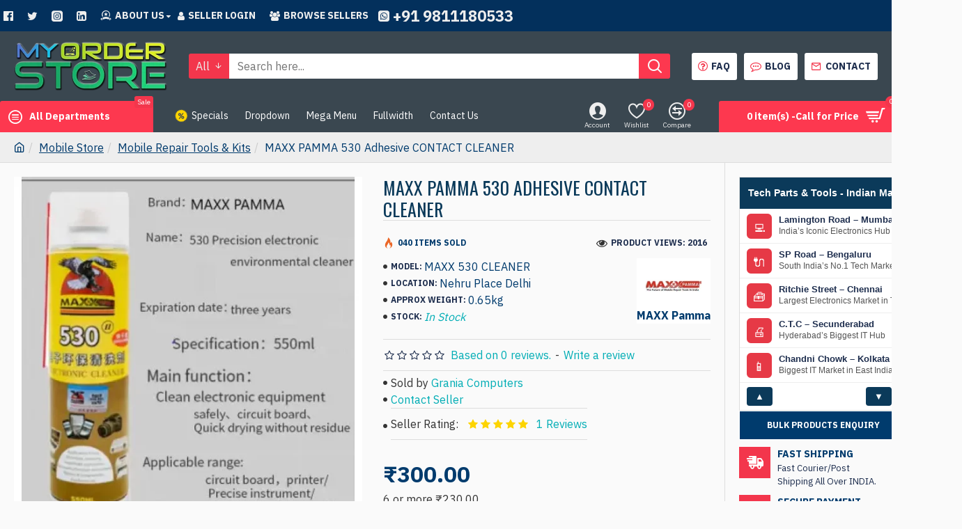

--- FILE ---
content_type: text/html; charset=utf-8
request_url: https://www.myorderstore.com/maxx-pamma-530-adhesive-contact-cleaner
body_size: 196640
content:
<!DOCTYPE html><html dir="ltr" lang="en" class="desktop mac chrome chrome131 webkit oc30 is-guest route-product-product product-2474 store-0 skin-1 desktop-header-active mobile-sticky layout-2 one-column column-right" data-jb="14218c54" data-jv="3.1.8" data-ov="3.0.3.7"><head typeof="og:website"><meta charset="UTF-8" /><meta name="viewport" content="width=device-width, initial-scale=1.0"><meta http-equiv="X-UA-Compatible" content="IE=edge"><title>MAXX 530 CLEANER Best Price - MAXX CONTACT CLEANER</title><base href="https://www.myorderstore.com/" /><link rel="preload" href="catalog/view/theme/journal3/icons/fonts/icomoon.woff2?v1" as="font" crossorigin><link rel="preconnect" href="https://fonts.googleapis.com/" crossorigin><link rel="preconnect" href="https://fonts.gstatic.com/" crossorigin><meta name="description" content="Get MAXX 530 CLEANER at ₹300. Buy MAXX PAMMA 530 Adhesive CONTACT CLEANER, MAXX Cleaner, Circuit Glue Remover, PAMMA Tools, Repair Pamma Mobile Tools &amp; Kits & more." /><meta name="referrer" content="always" /><meta name="keywords" content="MAXX PAMMA 530 CONTACT CLEANER price, MAXX PAMMA 530 CONTACT CLEANER, MAXX PAMMA, MAXX PAMMA CONTACT CLEANER, 530, CONTACT CLEANER, CLEANER, rate, list, shop, buy, best" /><meta property="fb:app_id" content="1123941074286599"/><meta property="og:type" content="product"/><meta property="og:title" content="MAXX PAMMA 530 Adhesive CONTACT CLEANER"/><meta property="og:url" content="https://www.myorderstore.com/maxx-pamma-530-adhesive-contact-cleaner"/><meta property="og:site_name" content="My Order Store - Tech Parts &amp; Tools"/><meta property="og:image" content="https://www.myorderstore.com/image/cache/catalog/Products/Products/maxx530-600x315w.jpg.webp"/><meta property="og:image:width" content="600"/><meta property="og:image:height" content="315"/><meta property="og:description" content="MAXX PAMMA 530 Adhesive CONTACT CLEANERMAXX PAMMA 530 CLEANER lowest market price. Genuine Quality MAXX PAMMA 530 CLEANERMAXX PAMMA 530 CLEANER's all India delivery.Also MAXX PAMMA 530 CLEANER for Bulk Order. WhatsApp @ 9811180533Lowest & wholesale market price. Bulk buy MAXX PAMMA 530 Adhesive CONT"/><meta name="twitter:card" content="summary"/><meta name="twitter:site" content="@qazam02"/><meta name="twitter:title" content="MAXX PAMMA 530 Adhesive CONTACT CLEANER"/><meta name="twitter:image" content="https://www.myorderstore.com/image/cache/catalog/Products/Products/maxx530-400x400w.jpg.webp"/><meta name="twitter:image:width" content="400"/><meta name="twitter:image:height" content="400"/><meta name="twitter:description" content="MAXX PAMMA 530 Adhesive CONTACT CLEANERMAXX PAMMA 530 CLEANER lowest market price. Genuine Quality MAXX PAMMA 530 CLEANERMAXX PAMMA 530 CLEANER's all India delivery.Also MAXX PAMMA 530 CLEANER for Bulk Order. WhatsApp @ 9811180533Lowest & wholesale market price. Bulk buy MAXX PAMMA 530 Adhesive CONT"/> <script>window['Journal'] = {"isPopup":false,"isPhone":false,"isTablet":false,"isDesktop":true,"filterScrollTop":false,"filterUrlValuesSeparator":",","countdownDay":"Day","countdownHour":"Hour","countdownMin":"Min","countdownSec":"Sec","globalPageColumnLeftTabletStatus":false,"globalPageColumnRightTabletStatus":false,"scrollTop":true,"scrollToTop":false,"notificationHideAfter":"2000","quickviewPageStyleCloudZoomStatus":true,"quickviewPageStyleAdditionalImagesCarousel":true,"quickviewPageStyleAdditionalImagesCarouselStyleSpeed":"500","quickviewPageStyleAdditionalImagesCarouselStyleAutoPlay":false,"quickviewPageStyleAdditionalImagesCarouselStylePauseOnHover":true,"quickviewPageStyleAdditionalImagesCarouselStyleDelay":"3000","quickviewPageStyleAdditionalImagesCarouselStyleLoop":true,"quickviewPageStyleAdditionalImagesHeightAdjustment":"5","quickviewPageStyleProductStockUpdate":false,"quickviewPageStylePriceUpdate":false,"quickviewPageStyleOptionsSelect":"none","quickviewText":"Quickview","mobileHeaderOn":"tablet","subcategoriesCarouselStyleSpeed":"500","subcategoriesCarouselStyleAutoPlay":false,"subcategoriesCarouselStylePauseOnHover":true,"subcategoriesCarouselStyleDelay":"3000","subcategoriesCarouselStyleLoop":true,"productPageStyleCloudZoomStatus":true,"productPageStyleCloudZoomPosition":"inner","productPageStyleAdditionalImagesCarousel":true,"productPageStyleAdditionalImagesCarouselStyleSpeed":"500","productPageStyleAdditionalImagesCarouselStyleAutoPlay":true,"productPageStyleAdditionalImagesCarouselStylePauseOnHover":true,"productPageStyleAdditionalImagesCarouselStyleDelay":"3000","productPageStyleAdditionalImagesCarouselStyleLoop":false,"productPageStyleAdditionalImagesHeightAdjustment":"5","productPageStyleProductStockUpdate":true,"productPageStylePriceUpdate":false,"productPageStyleOptionsSelect":"none","infiniteScrollStatus":true,"infiniteScrollOffset":"","infiniteScrollLoadPrev":"Load Previous Products","infiniteScrollLoadNext":"Load Next Products","infiniteScrollLoading":"Loading...","infiniteScrollNoneLeft":"You have reached the end of the list.","checkoutUrl":"https:\/\/www.myorderstore.com\/index.php?route=checkout\/checkout","headerHeight":"100","headerCompactHeight":"60","mobileMenuOn":"","searchStyleSearchAutoSuggestStatus":true,"searchStyleSearchAutoSuggestDescription":true,"searchStyleSearchAutoSuggestSubCategories":true,"headerMiniSearchDisplay":"default","stickyStatus":true,"stickyFullHomePadding":false,"stickyFullwidth":true,"stickyAt":"300","stickyHeight":"45","headerTopBarHeight":"45","topBarStatus":true,"headerType":"classic","headerMobileHeight":"60","headerMobileStickyStatus":true,"headerMobileTopBarVisibility":true,"headerMobileTopBarHeight":"45","columnsCount":1};</script> <script>if(window.NodeList&&!NodeList.prototype.forEach){NodeList.prototype.forEach=Array.prototype.forEach;}
(function(){if(Journal['isPhone']){return;}
var wrappers=['search','cart','cart-content','logo','language','currency'];var documentClassList=document.documentElement.classList;function extractClassList(){return['desktop','tablet','phone','desktop-header-active','mobile-header-active','mobile-menu-active'].filter(function(cls){return documentClassList.contains(cls);});}
function mqr(mqls,listener){Object.keys(mqls).forEach(function(k){mqls[k].addListener(listener);});listener();}
function mobileMenu(){console.warn('mobile menu!');var element=document.querySelector('#main-menu');var wrapper=document.querySelector('.mobile-main-menu-wrapper');if(element&&wrapper){wrapper.appendChild(element);}
var main_menu=document.querySelector('.main-menu');if(main_menu){main_menu.classList.add('accordion-menu');}
document.querySelectorAll('.main-menu .dropdown-toggle').forEach(function(element){element.classList.remove('dropdown-toggle');element.classList.add('collapse-toggle');element.removeAttribute('data-toggle');});document.querySelectorAll('.main-menu .dropdown-menu').forEach(function(element){element.classList.remove('dropdown-menu');element.classList.remove('j-dropdown');element.classList.add('collapse');});}
function desktopMenu(){console.warn('desktop menu!');var element=document.querySelector('#main-menu');var wrapper=document.querySelector('.desktop-main-menu-wrapper');if(element&&wrapper){wrapper.insertBefore(element,document.querySelector('#main-menu-2'));}
var main_menu=document.querySelector('.main-menu');if(main_menu){main_menu.classList.remove('accordion-menu');}
document.querySelectorAll('.main-menu .collapse-toggle').forEach(function(element){element.classList.add('dropdown-toggle');element.classList.remove('collapse-toggle');element.setAttribute('data-toggle','dropdown');});document.querySelectorAll('.main-menu .collapse').forEach(function(element){element.classList.add('dropdown-menu');element.classList.add('j-dropdown');element.classList.remove('collapse');});document.body.classList.remove('mobile-wrapper-open');}
function mobileHeader(){console.warn('mobile header!');Object.keys(wrappers).forEach(function(k){var element=document.querySelector('#'+wrappers[k]);var wrapper=document.querySelector('.mobile-'+wrappers[k]+'-wrapper');if(element&&wrapper){wrapper.appendChild(element);}
if(wrappers[k]==='cart-content'){if(element){element.classList.remove('j-dropdown');element.classList.remove('dropdown-menu');}}});var search=document.querySelector('#search');var cart=document.querySelector('#cart');if(search&&(Journal['searchStyle']==='full')){search.classList.remove('full-search');search.classList.add('mini-search');}
if(cart&&(Journal['cartStyle']==='full')){cart.classList.remove('full-cart');cart.classList.add('mini-cart')}}
function desktopHeader(){console.warn('desktop header!');Object.keys(wrappers).forEach(function(k){var element=document.querySelector('#'+wrappers[k]);var wrapper=document.querySelector('.desktop-'+wrappers[k]+'-wrapper');if(wrappers[k]==='cart-content'){if(element){element.classList.add('j-dropdown');element.classList.add('dropdown-menu');document.querySelector('#cart').appendChild(element);}}else{if(element&&wrapper){wrapper.appendChild(element);}}});var search=document.querySelector('#search');var cart=document.querySelector('#cart');if(search&&(Journal['searchStyle']==='full')){search.classList.remove('mini-search');search.classList.add('full-search');}
if(cart&&(Journal['cartStyle']==='full')){cart.classList.remove('mini-cart');cart.classList.add('full-cart');}
documentClassList.remove('mobile-cart-content-container-open');documentClassList.remove('mobile-main-menu-container-open');documentClassList.remove('mobile-overlay');}
function moveElements(classList){if(classList.includes('mobile-header-active')){mobileHeader();mobileMenu();}else if(classList.includes('mobile-menu-active')){desktopHeader();mobileMenu();}else{desktopHeader();desktopMenu();}}
var mqls={phone:window.matchMedia('(max-width: 768px)'),tablet:window.matchMedia('(max-width: 1024px)'),menu:window.matchMedia('(max-width: '+Journal['mobileMenuOn']+'px)')};mqr(mqls,function(){var oldClassList=extractClassList();if(Journal['isDesktop']){if(mqls.phone.matches){documentClassList.remove('desktop');documentClassList.remove('tablet');documentClassList.add('mobile');documentClassList.add('phone');}else if(mqls.tablet.matches){documentClassList.remove('desktop');documentClassList.remove('phone');documentClassList.add('mobile');documentClassList.add('tablet');}else{documentClassList.remove('mobile');documentClassList.remove('phone');documentClassList.remove('tablet');documentClassList.add('desktop');}
if(documentClassList.contains('phone')||(documentClassList.contains('tablet')&&Journal['mobileHeaderOn']==='tablet')){documentClassList.remove('desktop-header-active');documentClassList.add('mobile-header-active');}else{documentClassList.remove('mobile-header-active');documentClassList.add('desktop-header-active');}}
if(documentClassList.contains('desktop-header-active')&&mqls.menu.matches){documentClassList.add('mobile-menu-active');}else{documentClassList.remove('mobile-menu-active');}
var newClassList=extractClassList();if(oldClassList.join(' ')!==newClassList.join(' ')){if(documentClassList.contains('safari')&&!documentClassList.contains('ipad')&&navigator.maxTouchPoints&&navigator.maxTouchPoints>2){window.fetch('index.php?route=journal3/journal3/device_detect',{method:'POST',body:'device=ipad',headers:{'Content-Type':'application/x-www-form-urlencoded'}}).then(function(data){return data.json();}).then(function(data){if(data.response.reload){window.location.reload();}});}
if(document.readyState==='loading'){document.addEventListener('DOMContentLoaded',function(){moveElements(newClassList);});}else{moveElements(newClassList);}}});})();(function(){var cookies={};var style=document.createElement('style');var documentClassList=document.documentElement.classList;document.head.appendChild(style);document.cookie.split('; ').forEach(function(c){var cc=c.split('=');cookies[cc[0]]=cc[1];});if(Journal['popup']){for(var i in Journal['popup']){if(!cookies['p-'+Journal['popup'][i]['c']]){documentClassList.add('popup-open');documentClassList.add('popup-center');break;}}}
if(Journal['notification']){for(var i in Journal['notification']){if(cookies['n-'+Journal['notification'][i]['c']]){style.sheet.insertRule('.module-notification-'+Journal['notification'][i]['m']+'{ display:none }');}}}
if(Journal['headerNotice']){for(var i in Journal['headerNotice']){if(cookies['hn-'+Journal['headerNotice'][i]['c']]){style.sheet.insertRule('.module-header_notice-'+Journal['headerNotice'][i]['m']+'{ display:none }');}}}
if(Journal['layoutNotice']){for(var i in Journal['layoutNotice']){if(cookies['ln-'+Journal['layoutNotice'][i]['c']]){style.sheet.insertRule('.module-layout_notice-'+Journal['layoutNotice'][i]['m']+'{ display:none }');}}}})();</script> <script>WebFontConfig = { google: { families: ["IBM+Plex+Sans:400,700:latin-ext","Oswald:400,700:latin-ext&display=block"] } };</script> <script src="https://ajax.googleapis.com/ajax/libs/webfont/1.6.26/webfont.js" async></script> <style>html{font-family:sans-serif;-webkit-text-size-adjust:100%;-ms-text-size-adjust:100%}body{margin:0}article,aside,details,figcaption,figure,footer,header,hgroup,main,menu,nav,section,summary{display:block}audio,canvas,progress,video{display:inline-block;vertical-align:baseline}audio:not([controls]){display:none;height:0}[hidden],template{display:none}a{background-color:transparent}a:active,a:hover{outline:0}abbr[title]{border-bottom:1px dotted}b,strong{font-weight:700}dfn{font-style:italic}h1{margin:.67em 0;font-size:2em}mark{color:#000;background:#ff0}small{font-size:80%}sub,sup{position:relative;font-size:75%;line-height:0;vertical-align:baseline}sup{top:-.5em}sub{bottom:-.25em}img{border:0}svg:not(:root){overflow:hidden}figure{margin:1em
40px}hr{height:0;-webkit-box-sizing:content-box;-moz-box-sizing:content-box;box-sizing:content-box}pre{overflow:auto}code,kbd,pre,samp{font-family:monospace,monospace;font-size:1em}button,input,optgroup,select,textarea{margin:0;font:inherit;color:inherit}button{overflow:visible}button,select{text-transform:none}button,html input[type=button],input[type=reset],input[type=submit]{-webkit-appearance:button;cursor:pointer}button[disabled],html input[disabled]{cursor:default}button::-moz-focus-inner,input::-moz-focus-inner{padding:0;border:0}input{line-height:normal}input[type=checkbox],input[type=radio]{-webkit-box-sizing:border-box;-moz-box-sizing:border-box;box-sizing:border-box;padding:0}input[type=number]::-webkit-inner-spin-button,input[type=number]::-webkit-outer-spin-button{height:auto}input[type=search]{-webkit-box-sizing:content-box;-moz-box-sizing:content-box;box-sizing:content-box;-webkit-appearance:textfield}input[type=search]::-webkit-search-cancel-button,input[type=search]::-webkit-search-decoration{-webkit-appearance:none}fieldset{padding:.35em .625em .75em;margin:0
2px;border:1px
solid silver}legend{padding:0;border:0}textarea{overflow:auto}optgroup{font-weight:700}table{border-spacing:0;border-collapse:collapse}td,th{padding:0}@media
print{*,:after,:before{color:#000!important;text-shadow:none!important;background:0 0!important;-webkit-box-shadow:none!important;box-shadow:none!important}a,a:visited{text-decoration:underline}a[href]:after{content:" (" attr(href) ")"}abbr[title]:after{content:" (" attr(title) ")"}a[href^="javascript:"]:after,a[href^="#"]:after{content:""}blockquote,pre{border:1px
solid #999;page-break-inside:avoid}thead{display:table-header-group}img,tr{page-break-inside:avoid}img{max-width:100%!important}h2,h3,p{orphans:3;widows:3}h2,h3{page-break-after:avoid}.navbar{display:none}.btn>.caret,.dropup>.btn>.caret{border-top-color:#000!important}.label{border:1px
solid #000}.table{border-collapse:collapse!important}.table td,.table
th{background-color:#fff!important}.table-bordered td,.table-bordered
th{border:1px
solid #ddd!important}}@font-face{font-family:'Glyphicons Halflings';src:url(/catalog/view/javascript/bootstrap/fonts/glyphicons-halflings-regular.eot);src:url(/catalog/view/javascript/bootstrap/fonts/glyphicons-halflings-regular.eot?#iefix) format('embedded-opentype'),url(/catalog/view/javascript/bootstrap/fonts/glyphicons-halflings-regular.woff2) format('woff2'),url(/catalog/view/javascript/bootstrap/fonts/glyphicons-halflings-regular.woff) format('woff'),url(/catalog/view/javascript/bootstrap/fonts/glyphicons-halflings-regular.ttf) format('truetype'),url(/catalog/view/javascript/bootstrap/fonts/glyphicons-halflings-regular.svg#glyphicons_halflingsregular) format('svg')}.glyphicon{position:relative;top:1px;display:inline-block;font-family:'Glyphicons Halflings';font-style:normal;font-weight:400;line-height:1;-webkit-font-smoothing:antialiased;-moz-osx-font-smoothing:grayscale}.glyphicon-asterisk:before{content:"\2a"}.glyphicon-plus:before{content:"\2b"}.glyphicon-eur:before,.glyphicon-euro:before{content:"\20ac"}.glyphicon-minus:before{content:"\2212"}.glyphicon-cloud:before{content:"\2601"}.glyphicon-envelope:before{content:"\2709"}.glyphicon-pencil:before{content:"\270f"}.glyphicon-glass:before{content:"\e001"}.glyphicon-music:before{content:"\e002"}.glyphicon-search:before{content:"\e003"}.glyphicon-heart:before{content:"\e005"}.glyphicon-star:before{content:"\e006"}.glyphicon-star-empty:before{content:"\e007"}.glyphicon-user:before{content:"\e008"}.glyphicon-film:before{content:"\e009"}.glyphicon-th-large:before{content:"\e010"}.glyphicon-th:before{content:"\e011"}.glyphicon-th-list:before{content:"\e012"}.glyphicon-ok:before{content:"\e013"}.glyphicon-remove:before{content:"\e014"}.glyphicon-zoom-in:before{content:"\e015"}.glyphicon-zoom-out:before{content:"\e016"}.glyphicon-off:before{content:"\e017"}.glyphicon-signal:before{content:"\e018"}.glyphicon-cog:before{content:"\e019"}.glyphicon-trash:before{content:"\e020"}.glyphicon-home:before{content:"\e021"}.glyphicon-file:before{content:"\e022"}.glyphicon-time:before{content:"\e023"}.glyphicon-road:before{content:"\e024"}.glyphicon-download-alt:before{content:"\e025"}.glyphicon-download:before{content:"\e026"}.glyphicon-upload:before{content:"\e027"}.glyphicon-inbox:before{content:"\e028"}.glyphicon-play-circle:before{content:"\e029"}.glyphicon-repeat:before{content:"\e030"}.glyphicon-refresh:before{content:"\e031"}.glyphicon-list-alt:before{content:"\e032"}.glyphicon-lock:before{content:"\e033"}.glyphicon-flag:before{content:"\e034"}.glyphicon-headphones:before{content:"\e035"}.glyphicon-volume-off:before{content:"\e036"}.glyphicon-volume-down:before{content:"\e037"}.glyphicon-volume-up:before{content:"\e038"}.glyphicon-qrcode:before{content:"\e039"}.glyphicon-barcode:before{content:"\e040"}.glyphicon-tag:before{content:"\e041"}.glyphicon-tags:before{content:"\e042"}.glyphicon-book:before{content:"\e043"}.glyphicon-bookmark:before{content:"\e044"}.glyphicon-print:before{content:"\e045"}.glyphicon-camera:before{content:"\e046"}.glyphicon-font:before{content:"\e047"}.glyphicon-bold:before{content:"\e048"}.glyphicon-italic:before{content:"\e049"}.glyphicon-text-height:before{content:"\e050"}.glyphicon-text-width:before{content:"\e051"}.glyphicon-align-left:before{content:"\e052"}.glyphicon-align-center:before{content:"\e053"}.glyphicon-align-right:before{content:"\e054"}.glyphicon-align-justify:before{content:"\e055"}.glyphicon-list:before{content:"\e056"}.glyphicon-indent-left:before{content:"\e057"}.glyphicon-indent-right:before{content:"\e058"}.glyphicon-facetime-video:before{content:"\e059"}.glyphicon-picture:before{content:"\e060"}.glyphicon-map-marker:before{content:"\e062"}.glyphicon-adjust:before{content:"\e063"}.glyphicon-tint:before{content:"\e064"}.glyphicon-edit:before{content:"\e065"}.glyphicon-share:before{content:"\e066"}.glyphicon-check:before{content:"\e067"}.glyphicon-move:before{content:"\e068"}.glyphicon-step-backward:before{content:"\e069"}.glyphicon-fast-backward:before{content:"\e070"}.glyphicon-backward:before{content:"\e071"}.glyphicon-play:before{content:"\e072"}.glyphicon-pause:before{content:"\e073"}.glyphicon-stop:before{content:"\e074"}.glyphicon-forward:before{content:"\e075"}.glyphicon-fast-forward:before{content:"\e076"}.glyphicon-step-forward:before{content:"\e077"}.glyphicon-eject:before{content:"\e078"}.glyphicon-chevron-left:before{content:"\e079"}.glyphicon-chevron-right:before{content:"\e080"}.glyphicon-plus-sign:before{content:"\e081"}.glyphicon-minus-sign:before{content:"\e082"}.glyphicon-remove-sign:before{content:"\e083"}.glyphicon-ok-sign:before{content:"\e084"}.glyphicon-question-sign:before{content:"\e085"}.glyphicon-info-sign:before{content:"\e086"}.glyphicon-screenshot:before{content:"\e087"}.glyphicon-remove-circle:before{content:"\e088"}.glyphicon-ok-circle:before{content:"\e089"}.glyphicon-ban-circle:before{content:"\e090"}.glyphicon-arrow-left:before{content:"\e091"}.glyphicon-arrow-right:before{content:"\e092"}.glyphicon-arrow-up:before{content:"\e093"}.glyphicon-arrow-down:before{content:"\e094"}.glyphicon-share-alt:before{content:"\e095"}.glyphicon-resize-full:before{content:"\e096"}.glyphicon-resize-small:before{content:"\e097"}.glyphicon-exclamation-sign:before{content:"\e101"}.glyphicon-gift:before{content:"\e102"}.glyphicon-leaf:before{content:"\e103"}.glyphicon-fire:before{content:"\e104"}.glyphicon-eye-open:before{content:"\e105"}.glyphicon-eye-close:before{content:"\e106"}.glyphicon-warning-sign:before{content:"\e107"}.glyphicon-plane:before{content:"\e108"}.glyphicon-calendar:before{content:"\e109"}.glyphicon-random:before{content:"\e110"}.glyphicon-comment:before{content:"\e111"}.glyphicon-magnet:before{content:"\e112"}.glyphicon-chevron-up:before{content:"\e113"}.glyphicon-chevron-down:before{content:"\e114"}.glyphicon-retweet:before{content:"\e115"}.glyphicon-shopping-cart:before{content:"\e116"}.glyphicon-folder-close:before{content:"\e117"}.glyphicon-folder-open:before{content:"\e118"}.glyphicon-resize-vertical:before{content:"\e119"}.glyphicon-resize-horizontal:before{content:"\e120"}.glyphicon-hdd:before{content:"\e121"}.glyphicon-bullhorn:before{content:"\e122"}.glyphicon-bell:before{content:"\e123"}.glyphicon-certificate:before{content:"\e124"}.glyphicon-thumbs-up:before{content:"\e125"}.glyphicon-thumbs-down:before{content:"\e126"}.glyphicon-hand-right:before{content:"\e127"}.glyphicon-hand-left:before{content:"\e128"}.glyphicon-hand-up:before{content:"\e129"}.glyphicon-hand-down:before{content:"\e130"}.glyphicon-circle-arrow-right:before{content:"\e131"}.glyphicon-circle-arrow-left:before{content:"\e132"}.glyphicon-circle-arrow-up:before{content:"\e133"}.glyphicon-circle-arrow-down:before{content:"\e134"}.glyphicon-globe:before{content:"\e135"}.glyphicon-wrench:before{content:"\e136"}.glyphicon-tasks:before{content:"\e137"}.glyphicon-filter:before{content:"\e138"}.glyphicon-briefcase:before{content:"\e139"}.glyphicon-fullscreen:before{content:"\e140"}.glyphicon-dashboard:before{content:"\e141"}.glyphicon-paperclip:before{content:"\e142"}.glyphicon-heart-empty:before{content:"\e143"}.glyphicon-link:before{content:"\e144"}.glyphicon-phone:before{content:"\e145"}.glyphicon-pushpin:before{content:"\e146"}.glyphicon-usd:before{content:"\e148"}.glyphicon-gbp:before{content:"\e149"}.glyphicon-sort:before{content:"\e150"}.glyphicon-sort-by-alphabet:before{content:"\e151"}.glyphicon-sort-by-alphabet-alt:before{content:"\e152"}.glyphicon-sort-by-order:before{content:"\e153"}.glyphicon-sort-by-order-alt:before{content:"\e154"}.glyphicon-sort-by-attributes:before{content:"\e155"}.glyphicon-sort-by-attributes-alt:before{content:"\e156"}.glyphicon-unchecked:before{content:"\e157"}.glyphicon-expand:before{content:"\e158"}.glyphicon-collapse-down:before{content:"\e159"}.glyphicon-collapse-up:before{content:"\e160"}.glyphicon-log-in:before{content:"\e161"}.glyphicon-flash:before{content:"\e162"}.glyphicon-log-out:before{content:"\e163"}.glyphicon-new-window:before{content:"\e164"}.glyphicon-record:before{content:"\e165"}.glyphicon-save:before{content:"\e166"}.glyphicon-open:before{content:"\e167"}.glyphicon-saved:before{content:"\e168"}.glyphicon-import:before{content:"\e169"}.glyphicon-export:before{content:"\e170"}.glyphicon-send:before{content:"\e171"}.glyphicon-floppy-disk:before{content:"\e172"}.glyphicon-floppy-saved:before{content:"\e173"}.glyphicon-floppy-remove:before{content:"\e174"}.glyphicon-floppy-save:before{content:"\e175"}.glyphicon-floppy-open:before{content:"\e176"}.glyphicon-credit-card:before{content:"\e177"}.glyphicon-transfer:before{content:"\e178"}.glyphicon-cutlery:before{content:"\e179"}.glyphicon-header:before{content:"\e180"}.glyphicon-compressed:before{content:"\e181"}.glyphicon-earphone:before{content:"\e182"}.glyphicon-phone-alt:before{content:"\e183"}.glyphicon-tower:before{content:"\e184"}.glyphicon-stats:before{content:"\e185"}.glyphicon-sd-video:before{content:"\e186"}.glyphicon-hd-video:before{content:"\e187"}.glyphicon-subtitles:before{content:"\e188"}.glyphicon-sound-stereo:before{content:"\e189"}.glyphicon-sound-dolby:before{content:"\e190"}.glyphicon-sound-5-1:before{content:"\e191"}.glyphicon-sound-6-1:before{content:"\e192"}.glyphicon-sound-7-1:before{content:"\e193"}.glyphicon-copyright-mark:before{content:"\e194"}.glyphicon-registration-mark:before{content:"\e195"}.glyphicon-cloud-download:before{content:"\e197"}.glyphicon-cloud-upload:before{content:"\e198"}.glyphicon-tree-conifer:before{content:"\e199"}.glyphicon-tree-deciduous:before{content:"\e200"}.glyphicon-cd:before{content:"\e201"}.glyphicon-save-file:before{content:"\e202"}.glyphicon-open-file:before{content:"\e203"}.glyphicon-level-up:before{content:"\e204"}.glyphicon-copy:before{content:"\e205"}.glyphicon-paste:before{content:"\e206"}.glyphicon-alert:before{content:"\e209"}.glyphicon-equalizer:before{content:"\e210"}.glyphicon-king:before{content:"\e211"}.glyphicon-queen:before{content:"\e212"}.glyphicon-pawn:before{content:"\e213"}.glyphicon-bishop:before{content:"\e214"}.glyphicon-knight:before{content:"\e215"}.glyphicon-baby-formula:before{content:"\e216"}.glyphicon-tent:before{content:"\26fa"}.glyphicon-blackboard:before{content:"\e218"}.glyphicon-bed:before{content:"\e219"}.glyphicon-apple:before{content:"\f8ff"}.glyphicon-erase:before{content:"\e221"}.glyphicon-hourglass:before{content:"\231b"}.glyphicon-lamp:before{content:"\e223"}.glyphicon-duplicate:before{content:"\e224"}.glyphicon-piggy-bank:before{content:"\e225"}.glyphicon-scissors:before{content:"\e226"}.glyphicon-bitcoin:before{content:"\e227"}.glyphicon-btc:before{content:"\e227"}.glyphicon-xbt:before{content:"\e227"}.glyphicon-yen:before{content:"\00a5"}.glyphicon-jpy:before{content:"\00a5"}.glyphicon-ruble:before{content:"\20bd"}.glyphicon-rub:before{content:"\20bd"}.glyphicon-scale:before{content:"\e230"}.glyphicon-ice-lolly:before{content:"\e231"}.glyphicon-ice-lolly-tasted:before{content:"\e232"}.glyphicon-education:before{content:"\e233"}.glyphicon-option-horizontal:before{content:"\e234"}.glyphicon-option-vertical:before{content:"\e235"}.glyphicon-menu-hamburger:before{content:"\e236"}.glyphicon-modal-window:before{content:"\e237"}.glyphicon-oil:before{content:"\e238"}.glyphicon-grain:before{content:"\e239"}.glyphicon-sunglasses:before{content:"\e240"}.glyphicon-text-size:before{content:"\e241"}.glyphicon-text-color:before{content:"\e242"}.glyphicon-text-background:before{content:"\e243"}.glyphicon-object-align-top:before{content:"\e244"}.glyphicon-object-align-bottom:before{content:"\e245"}.glyphicon-object-align-horizontal:before{content:"\e246"}.glyphicon-object-align-left:before{content:"\e247"}.glyphicon-object-align-vertical:before{content:"\e248"}.glyphicon-object-align-right:before{content:"\e249"}.glyphicon-triangle-right:before{content:"\e250"}.glyphicon-triangle-left:before{content:"\e251"}.glyphicon-triangle-bottom:before{content:"\e252"}.glyphicon-triangle-top:before{content:"\e253"}.glyphicon-console:before{content:"\e254"}.glyphicon-superscript:before{content:"\e255"}.glyphicon-subscript:before{content:"\e256"}.glyphicon-menu-left:before{content:"\e257"}.glyphicon-menu-right:before{content:"\e258"}.glyphicon-menu-down:before{content:"\e259"}.glyphicon-menu-up:before{content:"\e260"}*{-webkit-box-sizing:border-box;-moz-box-sizing:border-box;box-sizing:border-box}:after,:before{-webkit-box-sizing:border-box;-moz-box-sizing:border-box;box-sizing:border-box}html{font-size:10px;-webkit-tap-highlight-color:rgba(0,0,0,0)}body{font-family:"Helvetica Neue",Helvetica,Arial,sans-serif;font-size:14px;line-height:1.42857143;color:#333;background-color:#fff}button,input,select,textarea{font-family:inherit;font-size:inherit;line-height:inherit}a{color:#337ab7;text-decoration:none}a:focus,a:hover{color:#23527c;text-decoration:underline}a:focus{outline:thin dotted;outline:5px
auto -webkit-focus-ring-color;outline-offset:-2px}figure{margin:0}img{vertical-align:middle}.carousel-inner>.item>a>img,.carousel-inner>.item>img,.img-responsive,.thumbnail a>img,.thumbnail>img{display:block;max-width:100%;height:auto}.img-rounded{border-radius:6px}.img-thumbnail{display:inline-block;max-width:100%;height:auto;padding:4px;line-height:1.42857143;background-color:#fff;border:1px
solid #ddd;border-radius:4px;-webkit-transition:all .2s ease-in-out;-o-transition:all .2s ease-in-out;transition:all .2s ease-in-out}.img-circle{border-radius:50%}hr{margin-top:20px;margin-bottom:20px;border:0;border-top:1px solid #eee}.sr-only{position:absolute;width:1px;height:1px;padding:0;margin:-1px;overflow:hidden;clip:rect(0,0,0,0);border:0}.sr-only-focusable:active,.sr-only-focusable:focus{position:static;width:auto;height:auto;margin:0;overflow:visible;clip:auto}[role=button]{cursor:pointer}.h1,.h2,.h3,.h4,.h5,.h6,h1,h2,h3,h4,h5,h6{font-family:inherit;font-weight:500;line-height:1.1;color:inherit}.h1 .small,.h1 small,.h2 .small,.h2 small,.h3 .small,.h3 small,.h4 .small,.h4 small,.h5 .small,.h5 small,.h6 .small,.h6 small,h1 .small,h1 small,h2 .small,h2 small,h3 .small,h3 small,h4 .small,h4 small,h5 .small,h5 small,h6 .small,h6
small{font-weight:400;line-height:1;color:#777}.h1,.h2,.h3,h1,h2,h3{margin-top:20px;margin-bottom:10px}.h1 .small,.h1 small,.h2 .small,.h2 small,.h3 .small,.h3 small,h1 .small,h1 small,h2 .small,h2 small,h3 .small,h3
small{font-size:65%}.h4,.h5,.h6,h4,h5,h6{margin-top:10px;margin-bottom:10px}.h4 .small,.h4 small,.h5 .small,.h5 small,.h6 .small,.h6 small,h4 .small,h4 small,h5 .small,h5 small,h6 .small,h6
small{font-size:75%}.h1,h1{font-size:36px}.h2,h2{font-size:30px}.h3,h3{font-size:24px}.h4,h4{font-size:18px}.h5,h5{font-size:14px}.h6,h6{font-size:12px}p{margin:0
0 10px}.lead{margin-bottom:20px;font-size:16px;font-weight:300;line-height:1.4}@media (min-width:768px){.lead{font-size:21px}}.small,small{font-size:85%}.mark,mark{padding:.2em;background-color:#fcf8e3}.text-left{text-align:left}.text-right{text-align:right}.text-center{text-align:center}.text-justify{text-align:justify}.text-nowrap{white-space:nowrap}.text-lowercase{text-transform:lowercase}.text-uppercase{text-transform:uppercase}.text-capitalize{text-transform:capitalize}.text-muted{color:#777}.text-primary{color:#337ab7}a.text-primary:focus,a.text-primary:hover{color:#286090}.text-success{color:#3c763d}a.text-success:focus,a.text-success:hover{color:#2b542c}.text-info{color:#31708f}a.text-info:focus,a.text-info:hover{color:#245269}.text-warning{color:#8a6d3b}a.text-warning:focus,a.text-warning:hover{color:#66512c}.text-danger{color:#a94442}a.text-danger:focus,a.text-danger:hover{color:#843534}.bg-primary{color:#fff;background-color:#337ab7}a.bg-primary:focus,a.bg-primary:hover{background-color:#286090}.bg-success{background-color:#dff0d8}a.bg-success:focus,a.bg-success:hover{background-color:#c1e2b3}.bg-info{background-color:#d9edf7}a.bg-info:focus,a.bg-info:hover{background-color:#afd9ee}.bg-warning{background-color:#fcf8e3}a.bg-warning:focus,a.bg-warning:hover{background-color:#f7ecb5}.bg-danger{background-color:#f2dede}a.bg-danger:focus,a.bg-danger:hover{background-color:#e4b9b9}.page-header{padding-bottom:9px;margin:40px
0 20px;border-bottom:1px solid #eee}ol,ul{margin-top:0;margin-bottom:10px}ol ol,ol ul,ul ol,ul
ul{margin-bottom:0}.list-unstyled{padding-left:0;list-style:none}.list-inline{padding-left:0;margin-left:-5px;list-style:none}.list-inline>li{display:inline-block;padding-right:5px;padding-left:5px}dl{margin-top:0;margin-bottom:20px}dd,dt{line-height:1.42857143}dt{font-weight:700}dd{margin-left:0}@media (min-width:768px){.dl-horizontal
dt{float:left;width:160px;overflow:hidden;clear:left;text-align:right;text-overflow:ellipsis;white-space:nowrap}.dl-horizontal
dd{margin-left:180px}}abbr[data-original-title],abbr[title]{cursor:help;border-bottom:1px dotted #777}.initialism{font-size:90%;text-transform:uppercase}blockquote{padding:10px
20px;margin:0
0 20px;font-size:17.5px;border-left:5px solid #eee}blockquote ol:last-child,blockquote p:last-child,blockquote ul:last-child{margin-bottom:0}blockquote .small,blockquote footer,blockquote
small{display:block;font-size:80%;line-height:1.42857143;color:#777}blockquote .small:before,blockquote footer:before,blockquote small:before{content:'\2014 \00A0'}.blockquote-reverse,blockquote.pull-right{padding-right:15px;padding-left:0;text-align:right;border-right:5px solid #eee;border-left:0}.blockquote-reverse .small:before,.blockquote-reverse footer:before,.blockquote-reverse small:before,blockquote.pull-right .small:before,blockquote.pull-right footer:before,blockquote.pull-right small:before{content:''}.blockquote-reverse .small:after,.blockquote-reverse footer:after,.blockquote-reverse small:after,blockquote.pull-right .small:after,blockquote.pull-right footer:after,blockquote.pull-right small:after{content:'\00A0 \2014'}address{margin-bottom:20px;font-style:normal;line-height:1.42857143}code,kbd,pre,samp{font-family:Menlo,Monaco,Consolas,"Courier New",monospace}code{padding:2px
4px;font-size:90%;color:#c7254e;background-color:#f9f2f4;border-radius:4px}kbd{padding:2px
4px;font-size:90%;color:#fff;background-color:#333;border-radius:3px;-webkit-box-shadow:inset 0 -1px 0 rgba(0,0,0,.25);box-shadow:inset 0 -1px 0 rgba(0,0,0,.25)}kbd
kbd{padding:0;font-size:100%;font-weight:700;-webkit-box-shadow:none;box-shadow:none}pre{display:block;padding:9.5px;margin:0
0 10px;font-size:13px;line-height:1.42857143;color:#333;word-break:break-all;word-wrap:break-word;background-color:#f5f5f5;border:1px
solid #ccc;border-radius:4px}pre
code{padding:0;font-size:inherit;color:inherit;white-space:pre-wrap;background-color:transparent;border-radius:0}.pre-scrollable{max-height:340px;overflow-y:scroll}.container{padding-right:15px;padding-left:15px;margin-right:auto;margin-left:auto}@media (min-width:768px){.container{width:750px}}@media (min-width:992px){.container{width:970px}}@media (min-width:1200px){.container{width:1170px}}.container-fluid{padding-right:15px;padding-left:15px;margin-right:auto;margin-left:auto}.row{margin-right:-15px;margin-left:-15px}.col-lg-1,.col-lg-10,.col-lg-11,.col-lg-12,.col-lg-2,.col-lg-3,.col-lg-4,.col-lg-5,.col-lg-6,.col-lg-7,.col-lg-8,.col-lg-9,.col-md-1,.col-md-10,.col-md-11,.col-md-12,.col-md-2,.col-md-3,.col-md-4,.col-md-5,.col-md-6,.col-md-7,.col-md-8,.col-md-9,.col-sm-1,.col-sm-10,.col-sm-11,.col-sm-12,.col-sm-2,.col-sm-3,.col-sm-4,.col-sm-5,.col-sm-6,.col-sm-7,.col-sm-8,.col-sm-9,.col-xs-1,.col-xs-10,.col-xs-11,.col-xs-12,.col-xs-2,.col-xs-3,.col-xs-4,.col-xs-5,.col-xs-6,.col-xs-7,.col-xs-8,.col-xs-9{position:relative;min-height:1px;padding-right:15px;padding-left:15px}.col-xs-1,.col-xs-10,.col-xs-11,.col-xs-12,.col-xs-2,.col-xs-3,.col-xs-4,.col-xs-5,.col-xs-6,.col-xs-7,.col-xs-8,.col-xs-9{float:left}.col-xs-12{width:100%}.col-xs-11{width:91.66666667%}.col-xs-10{width:83.33333333%}.col-xs-9{width:75%}.col-xs-8{width:66.66666667%}.col-xs-7{width:58.33333333%}.col-xs-6{width:50%}.col-xs-5{width:41.66666667%}.col-xs-4{width:33.33333333%}.col-xs-3{width:25%}.col-xs-2{width:16.66666667%}.col-xs-1{width:8.33333333%}.col-xs-pull-12{right:100%}.col-xs-pull-11{right:91.66666667%}.col-xs-pull-10{right:83.33333333%}.col-xs-pull-9{right:75%}.col-xs-pull-8{right:66.66666667%}.col-xs-pull-7{right:58.33333333%}.col-xs-pull-6{right:50%}.col-xs-pull-5{right:41.66666667%}.col-xs-pull-4{right:33.33333333%}.col-xs-pull-3{right:25%}.col-xs-pull-2{right:16.66666667%}.col-xs-pull-1{right:8.33333333%}.col-xs-pull-0{right:auto}.col-xs-push-12{left:100%}.col-xs-push-11{left:91.66666667%}.col-xs-push-10{left:83.33333333%}.col-xs-push-9{left:75%}.col-xs-push-8{left:66.66666667%}.col-xs-push-7{left:58.33333333%}.col-xs-push-6{left:50%}.col-xs-push-5{left:41.66666667%}.col-xs-push-4{left:33.33333333%}.col-xs-push-3{left:25%}.col-xs-push-2{left:16.66666667%}.col-xs-push-1{left:8.33333333%}.col-xs-push-0{left:auto}.col-xs-offset-12{margin-left:100%}.col-xs-offset-11{margin-left:91.66666667%}.col-xs-offset-10{margin-left:83.33333333%}.col-xs-offset-9{margin-left:75%}.col-xs-offset-8{margin-left:66.66666667%}.col-xs-offset-7{margin-left:58.33333333%}.col-xs-offset-6{margin-left:50%}.col-xs-offset-5{margin-left:41.66666667%}.col-xs-offset-4{margin-left:33.33333333%}.col-xs-offset-3{margin-left:25%}.col-xs-offset-2{margin-left:16.66666667%}.col-xs-offset-1{margin-left:8.33333333%}.col-xs-offset-0{margin-left:0}@media (min-width:768px){.col-sm-1,.col-sm-10,.col-sm-11,.col-sm-12,.col-sm-2,.col-sm-3,.col-sm-4,.col-sm-5,.col-sm-6,.col-sm-7,.col-sm-8,.col-sm-9{float:left}.col-sm-12{width:100%}.col-sm-11{width:91.66666667%}.col-sm-10{width:83.33333333%}.col-sm-9{width:75%}.col-sm-8{width:66.66666667%}.col-sm-7{width:58.33333333%}.col-sm-6{width:50%}.col-sm-5{width:41.66666667%}.col-sm-4{width:33.33333333%}.col-sm-3{width:25%}.col-sm-2{width:16.66666667%}.col-sm-1{width:8.33333333%}.col-sm-pull-12{right:100%}.col-sm-pull-11{right:91.66666667%}.col-sm-pull-10{right:83.33333333%}.col-sm-pull-9{right:75%}.col-sm-pull-8{right:66.66666667%}.col-sm-pull-7{right:58.33333333%}.col-sm-pull-6{right:50%}.col-sm-pull-5{right:41.66666667%}.col-sm-pull-4{right:33.33333333%}.col-sm-pull-3{right:25%}.col-sm-pull-2{right:16.66666667%}.col-sm-pull-1{right:8.33333333%}.col-sm-pull-0{right:auto}.col-sm-push-12{left:100%}.col-sm-push-11{left:91.66666667%}.col-sm-push-10{left:83.33333333%}.col-sm-push-9{left:75%}.col-sm-push-8{left:66.66666667%}.col-sm-push-7{left:58.33333333%}.col-sm-push-6{left:50%}.col-sm-push-5{left:41.66666667%}.col-sm-push-4{left:33.33333333%}.col-sm-push-3{left:25%}.col-sm-push-2{left:16.66666667%}.col-sm-push-1{left:8.33333333%}.col-sm-push-0{left:auto}.col-sm-offset-12{margin-left:100%}.col-sm-offset-11{margin-left:91.66666667%}.col-sm-offset-10{margin-left:83.33333333%}.col-sm-offset-9{margin-left:75%}.col-sm-offset-8{margin-left:66.66666667%}.col-sm-offset-7{margin-left:58.33333333%}.col-sm-offset-6{margin-left:50%}.col-sm-offset-5{margin-left:41.66666667%}.col-sm-offset-4{margin-left:33.33333333%}.col-sm-offset-3{margin-left:25%}.col-sm-offset-2{margin-left:16.66666667%}.col-sm-offset-1{margin-left:8.33333333%}.col-sm-offset-0{margin-left:0}}@media (min-width:992px){.col-md-1,.col-md-10,.col-md-11,.col-md-12,.col-md-2,.col-md-3,.col-md-4,.col-md-5,.col-md-6,.col-md-7,.col-md-8,.col-md-9{float:left}.col-md-12{width:100%}.col-md-11{width:91.66666667%}.col-md-10{width:83.33333333%}.col-md-9{width:75%}.col-md-8{width:66.66666667%}.col-md-7{width:58.33333333%}.col-md-6{width:50%}.col-md-5{width:41.66666667%}.col-md-4{width:33.33333333%}.col-md-3{width:25%}.col-md-2{width:16.66666667%}.col-md-1{width:8.33333333%}.col-md-pull-12{right:100%}.col-md-pull-11{right:91.66666667%}.col-md-pull-10{right:83.33333333%}.col-md-pull-9{right:75%}.col-md-pull-8{right:66.66666667%}.col-md-pull-7{right:58.33333333%}.col-md-pull-6{right:50%}.col-md-pull-5{right:41.66666667%}.col-md-pull-4{right:33.33333333%}.col-md-pull-3{right:25%}.col-md-pull-2{right:16.66666667%}.col-md-pull-1{right:8.33333333%}.col-md-pull-0{right:auto}.col-md-push-12{left:100%}.col-md-push-11{left:91.66666667%}.col-md-push-10{left:83.33333333%}.col-md-push-9{left:75%}.col-md-push-8{left:66.66666667%}.col-md-push-7{left:58.33333333%}.col-md-push-6{left:50%}.col-md-push-5{left:41.66666667%}.col-md-push-4{left:33.33333333%}.col-md-push-3{left:25%}.col-md-push-2{left:16.66666667%}.col-md-push-1{left:8.33333333%}.col-md-push-0{left:auto}.col-md-offset-12{margin-left:100%}.col-md-offset-11{margin-left:91.66666667%}.col-md-offset-10{margin-left:83.33333333%}.col-md-offset-9{margin-left:75%}.col-md-offset-8{margin-left:66.66666667%}.col-md-offset-7{margin-left:58.33333333%}.col-md-offset-6{margin-left:50%}.col-md-offset-5{margin-left:41.66666667%}.col-md-offset-4{margin-left:33.33333333%}.col-md-offset-3{margin-left:25%}.col-md-offset-2{margin-left:16.66666667%}.col-md-offset-1{margin-left:8.33333333%}.col-md-offset-0{margin-left:0}}@media (min-width:1200px){.col-lg-1,.col-lg-10,.col-lg-11,.col-lg-12,.col-lg-2,.col-lg-3,.col-lg-4,.col-lg-5,.col-lg-6,.col-lg-7,.col-lg-8,.col-lg-9{float:left}.col-lg-12{width:100%}.col-lg-11{width:91.66666667%}.col-lg-10{width:83.33333333%}.col-lg-9{width:75%}.col-lg-8{width:66.66666667%}.col-lg-7{width:58.33333333%}.col-lg-6{width:50%}.col-lg-5{width:41.66666667%}.col-lg-4{width:33.33333333%}.col-lg-3{width:25%}.col-lg-2{width:16.66666667%}.col-lg-1{width:8.33333333%}.col-lg-pull-12{right:100%}.col-lg-pull-11{right:91.66666667%}.col-lg-pull-10{right:83.33333333%}.col-lg-pull-9{right:75%}.col-lg-pull-8{right:66.66666667%}.col-lg-pull-7{right:58.33333333%}.col-lg-pull-6{right:50%}.col-lg-pull-5{right:41.66666667%}.col-lg-pull-4{right:33.33333333%}.col-lg-pull-3{right:25%}.col-lg-pull-2{right:16.66666667%}.col-lg-pull-1{right:8.33333333%}.col-lg-pull-0{right:auto}.col-lg-push-12{left:100%}.col-lg-push-11{left:91.66666667%}.col-lg-push-10{left:83.33333333%}.col-lg-push-9{left:75%}.col-lg-push-8{left:66.66666667%}.col-lg-push-7{left:58.33333333%}.col-lg-push-6{left:50%}.col-lg-push-5{left:41.66666667%}.col-lg-push-4{left:33.33333333%}.col-lg-push-3{left:25%}.col-lg-push-2{left:16.66666667%}.col-lg-push-1{left:8.33333333%}.col-lg-push-0{left:auto}.col-lg-offset-12{margin-left:100%}.col-lg-offset-11{margin-left:91.66666667%}.col-lg-offset-10{margin-left:83.33333333%}.col-lg-offset-9{margin-left:75%}.col-lg-offset-8{margin-left:66.66666667%}.col-lg-offset-7{margin-left:58.33333333%}.col-lg-offset-6{margin-left:50%}.col-lg-offset-5{margin-left:41.66666667%}.col-lg-offset-4{margin-left:33.33333333%}.col-lg-offset-3{margin-left:25%}.col-lg-offset-2{margin-left:16.66666667%}.col-lg-offset-1{margin-left:8.33333333%}.col-lg-offset-0{margin-left:0}}table{background-color:transparent}caption{padding-top:8px;padding-bottom:8px;color:#777;text-align:left}th{text-align:left}.table{width:100%;max-width:100%;margin-bottom:20px}.table>tbody>tr>td,.table>tbody>tr>th,.table>tfoot>tr>td,.table>tfoot>tr>th,.table>thead>tr>td,.table>thead>tr>th{padding:8px;line-height:1.42857143;vertical-align:top;border-top:1px solid #ddd}.table>thead>tr>th{vertical-align:bottom;border-bottom:2px solid #ddd}.table>caption+thead>tr:first-child>td,.table>caption+thead>tr:first-child>th,.table>colgroup+thead>tr:first-child>td,.table>colgroup+thead>tr:first-child>th,.table>thead:first-child>tr:first-child>td,.table>thead:first-child>tr:first-child>th{border-top:0}.table>tbody+tbody{border-top:2px solid #ddd}.table
.table{background-color:#fff}.table-condensed>tbody>tr>td,.table-condensed>tbody>tr>th,.table-condensed>tfoot>tr>td,.table-condensed>tfoot>tr>th,.table-condensed>thead>tr>td,.table-condensed>thead>tr>th{padding:5px}.table-bordered{border:1px
solid #ddd}.table-bordered>tbody>tr>td,.table-bordered>tbody>tr>th,.table-bordered>tfoot>tr>td,.table-bordered>tfoot>tr>th,.table-bordered>thead>tr>td,.table-bordered>thead>tr>th{border:1px
solid #ddd}.table-bordered>thead>tr>td,.table-bordered>thead>tr>th{border-bottom-width:2px}.table-striped>tbody>tr:nth-of-type(odd){background-color:#f9f9f9}.table-hover>tbody>tr:hover{background-color:#f5f5f5}table col[class*=col-]{position:static;display:table-column;float:none}table td[class*=col-],table th[class*=col-]{position:static;display:table-cell;float:none}.table>tbody>tr.active>td,.table>tbody>tr.active>th,.table>tbody>tr>td.active,.table>tbody>tr>th.active,.table>tfoot>tr.active>td,.table>tfoot>tr.active>th,.table>tfoot>tr>td.active,.table>tfoot>tr>th.active,.table>thead>tr.active>td,.table>thead>tr.active>th,.table>thead>tr>td.active,.table>thead>tr>th.active{background-color:#f5f5f5}.table-hover>tbody>tr.active:hover>td,.table-hover>tbody>tr.active:hover>th,.table-hover>tbody>tr:hover>.active,.table-hover>tbody>tr>td.active:hover,.table-hover>tbody>tr>th.active:hover{background-color:#e8e8e8}.table>tbody>tr.success>td,.table>tbody>tr.success>th,.table>tbody>tr>td.success,.table>tbody>tr>th.success,.table>tfoot>tr.success>td,.table>tfoot>tr.success>th,.table>tfoot>tr>td.success,.table>tfoot>tr>th.success,.table>thead>tr.success>td,.table>thead>tr.success>th,.table>thead>tr>td.success,.table>thead>tr>th.success{background-color:#dff0d8}.table-hover>tbody>tr.success:hover>td,.table-hover>tbody>tr.success:hover>th,.table-hover>tbody>tr:hover>.success,.table-hover>tbody>tr>td.success:hover,.table-hover>tbody>tr>th.success:hover{background-color:#d0e9c6}.table>tbody>tr.info>td,.table>tbody>tr.info>th,.table>tbody>tr>td.info,.table>tbody>tr>th.info,.table>tfoot>tr.info>td,.table>tfoot>tr.info>th,.table>tfoot>tr>td.info,.table>tfoot>tr>th.info,.table>thead>tr.info>td,.table>thead>tr.info>th,.table>thead>tr>td.info,.table>thead>tr>th.info{background-color:#d9edf7}.table-hover>tbody>tr.info:hover>td,.table-hover>tbody>tr.info:hover>th,.table-hover>tbody>tr:hover>.info,.table-hover>tbody>tr>td.info:hover,.table-hover>tbody>tr>th.info:hover{background-color:#c4e3f3}.table>tbody>tr.warning>td,.table>tbody>tr.warning>th,.table>tbody>tr>td.warning,.table>tbody>tr>th.warning,.table>tfoot>tr.warning>td,.table>tfoot>tr.warning>th,.table>tfoot>tr>td.warning,.table>tfoot>tr>th.warning,.table>thead>tr.warning>td,.table>thead>tr.warning>th,.table>thead>tr>td.warning,.table>thead>tr>th.warning{background-color:#fcf8e3}.table-hover>tbody>tr.warning:hover>td,.table-hover>tbody>tr.warning:hover>th,.table-hover>tbody>tr:hover>.warning,.table-hover>tbody>tr>td.warning:hover,.table-hover>tbody>tr>th.warning:hover{background-color:#faf2cc}.table>tbody>tr.danger>td,.table>tbody>tr.danger>th,.table>tbody>tr>td.danger,.table>tbody>tr>th.danger,.table>tfoot>tr.danger>td,.table>tfoot>tr.danger>th,.table>tfoot>tr>td.danger,.table>tfoot>tr>th.danger,.table>thead>tr.danger>td,.table>thead>tr.danger>th,.table>thead>tr>td.danger,.table>thead>tr>th.danger{background-color:#f2dede}.table-hover>tbody>tr.danger:hover>td,.table-hover>tbody>tr.danger:hover>th,.table-hover>tbody>tr:hover>.danger,.table-hover>tbody>tr>td.danger:hover,.table-hover>tbody>tr>th.danger:hover{background-color:#ebcccc}.table-responsive{min-height:.01%;overflow-x:auto}@media screen and (max-width:767px){.table-responsive{width:100%;margin-bottom:15px;overflow-y:hidden;-ms-overflow-style:-ms-autohiding-scrollbar;border:1px
solid #ddd}.table-responsive>.table{margin-bottom:0}.table-responsive>.table>tbody>tr>td,.table-responsive>.table>tbody>tr>th,.table-responsive>.table>tfoot>tr>td,.table-responsive>.table>tfoot>tr>th,.table-responsive>.table>thead>tr>td,.table-responsive>.table>thead>tr>th{white-space:nowrap}.table-responsive>.table-bordered{border:0}.table-responsive>.table-bordered>tbody>tr>td:first-child,.table-responsive>.table-bordered>tbody>tr>th:first-child,.table-responsive>.table-bordered>tfoot>tr>td:first-child,.table-responsive>.table-bordered>tfoot>tr>th:first-child,.table-responsive>.table-bordered>thead>tr>td:first-child,.table-responsive>.table-bordered>thead>tr>th:first-child{border-left:0}.table-responsive>.table-bordered>tbody>tr>td:last-child,.table-responsive>.table-bordered>tbody>tr>th:last-child,.table-responsive>.table-bordered>tfoot>tr>td:last-child,.table-responsive>.table-bordered>tfoot>tr>th:last-child,.table-responsive>.table-bordered>thead>tr>td:last-child,.table-responsive>.table-bordered>thead>tr>th:last-child{border-right:0}.table-responsive>.table-bordered>tbody>tr:last-child>td,.table-responsive>.table-bordered>tbody>tr:last-child>th,.table-responsive>.table-bordered>tfoot>tr:last-child>td,.table-responsive>.table-bordered>tfoot>tr:last-child>th{border-bottom:0}}fieldset{min-width:0;padding:0;margin:0;border:0}legend{display:block;width:100%;padding:0;margin-bottom:20px;font-size:21px;line-height:inherit;color:#333;border:0;border-bottom:1px solid #e5e5e5}label{display:inline-block;max-width:100%;margin-bottom:5px;font-weight:700}input[type=search]{-webkit-box-sizing:border-box;-moz-box-sizing:border-box;box-sizing:border-box}input[type=checkbox],input[type=radio]{margin:4px
0 0;margin-top:1px\9;line-height:normal}input[type=file]{display:block}input[type=range]{display:block;width:100%}select[multiple],select[size]{height:auto}input[type=file]:focus,input[type=checkbox]:focus,input[type=radio]:focus{outline:thin dotted;outline:5px
auto -webkit-focus-ring-color;outline-offset:-2px}output{display:block;padding-top:7px;font-size:14px;line-height:1.42857143;color:#555}.form-control{display:block;width:100%;height:34px;padding:6px
12px;font-size:14px;line-height:1.42857143;color:#555;background-color:#fff;background-image:none;border:1px
solid #ccc;border-radius:4px;-webkit-box-shadow:inset 0 1px 1px rgba(0,0,0,.075);box-shadow:inset 0 1px 1px rgba(0,0,0,.075);-webkit-transition:border-color ease-in-out .15s,-webkit-box-shadow ease-in-out .15s;-o-transition:border-color ease-in-out .15s,box-shadow ease-in-out .15s;transition:border-color ease-in-out .15s,box-shadow ease-in-out .15s}.form-control:focus{border-color:#66afe9;outline:0;-webkit-box-shadow:inset 0 1px 1px rgba(0,0,0,.075),0 0 8px rgba(102,175,233,.6);box-shadow:inset 0 1px 1px rgba(0,0,0,.075),0 0 8px rgba(102,175,233,.6)}.form-control::-moz-placeholder{color:#999;opacity:1}.form-control:-ms-input-placeholder{color:#999}.form-control::-webkit-input-placeholder{color:#999}.form-control[disabled],.form-control[readonly],fieldset[disabled] .form-control{background-color:#eee;opacity:1}.form-control[disabled],fieldset[disabled] .form-control{cursor:not-allowed}textarea.form-control{height:auto}input[type=search]{-webkit-appearance:none}@media screen and (-webkit-min-device-pixel-ratio:0){input[type=date].form-control,input[type=time].form-control,input[type=datetime-local].form-control,input[type=month].form-control{line-height:34px}.input-group-sm input[type=date],.input-group-sm input[type=time],.input-group-sm input[type=datetime-local],.input-group-sm input[type=month],input[type=date].input-sm,input[type=time].input-sm,input[type=datetime-local].input-sm,input[type=month].input-sm{line-height:30px}.input-group-lg input[type=date],.input-group-lg input[type=time],.input-group-lg input[type=datetime-local],.input-group-lg input[type=month],input[type=date].input-lg,input[type=time].input-lg,input[type=datetime-local].input-lg,input[type=month].input-lg{line-height:46px}}.form-group{margin-bottom:15px}.checkbox,.radio{position:relative;display:block;margin-top:10px;margin-bottom:10px}.checkbox label,.radio
label{min-height:20px;padding-left:20px;margin-bottom:0;font-weight:400;cursor:pointer}.checkbox input[type=checkbox],.checkbox-inline input[type=checkbox],.radio input[type=radio],.radio-inline input[type=radio]{position:absolute;margin-top:4px\9;margin-left:-20px}.checkbox+.checkbox,.radio+.radio{margin-top:-5px}.checkbox-inline,.radio-inline{position:relative;display:inline-block;padding-left:20px;margin-bottom:0;font-weight:400;vertical-align:middle;cursor:pointer}.checkbox-inline+.checkbox-inline,.radio-inline+.radio-inline{margin-top:0;margin-left:10px}fieldset[disabled] input[type=checkbox],fieldset[disabled] input[type=radio],input[type=checkbox].disabled,input[type=checkbox][disabled],input[type=radio].disabled,input[type=radio][disabled]{cursor:not-allowed}.checkbox-inline.disabled,.radio-inline.disabled,fieldset[disabled] .checkbox-inline,fieldset[disabled] .radio-inline{cursor:not-allowed}.checkbox.disabled label,.radio.disabled label,fieldset[disabled] .checkbox label,fieldset[disabled] .radio
label{cursor:not-allowed}.form-control-static{min-height:34px;padding-top:7px;padding-bottom:7px;margin-bottom:0}.form-control-static.input-lg,.form-control-static.input-sm{padding-right:0;padding-left:0}.input-sm{height:30px;padding:5px
10px;font-size:12px;line-height:1.5;border-radius:3px}select.input-sm{height:30px;line-height:30px}select[multiple].input-sm,textarea.input-sm{height:auto}.form-group-sm .form-control{height:30px;padding:5px
10px;font-size:12px;line-height:1.5;border-radius:3px}.form-group-sm select.form-control{height:30px;line-height:30px}.form-group-sm select[multiple].form-control,.form-group-sm textarea.form-control{height:auto}.form-group-sm .form-control-static{height:30px;min-height:32px;padding:6px
10px;font-size:12px;line-height:1.5}.input-lg{height:46px;padding:10px
16px;font-size:18px;line-height:1.3333333;border-radius:6px}select.input-lg{height:46px;line-height:46px}select[multiple].input-lg,textarea.input-lg{height:auto}.form-group-lg .form-control{height:46px;padding:10px
16px;font-size:18px;line-height:1.3333333;border-radius:6px}.form-group-lg select.form-control{height:46px;line-height:46px}.form-group-lg select[multiple].form-control,.form-group-lg textarea.form-control{height:auto}.form-group-lg .form-control-static{height:46px;min-height:38px;padding:11px
16px;font-size:18px;line-height:1.3333333}.has-feedback{position:relative}.has-feedback .form-control{padding-right:42.5px}.form-control-feedback{position:absolute;top:0;right:0;z-index:2;display:block;width:34px;height:34px;line-height:34px;text-align:center;pointer-events:none}.form-group-lg .form-control+.form-control-feedback,.input-group-lg+.form-control-feedback,.input-lg+.form-control-feedback{width:46px;height:46px;line-height:46px}.form-group-sm .form-control+.form-control-feedback,.input-group-sm+.form-control-feedback,.input-sm+.form-control-feedback{width:30px;height:30px;line-height:30px}.has-success .checkbox,.has-success .checkbox-inline,.has-success .control-label,.has-success .help-block,.has-success .radio,.has-success .radio-inline,.has-success.checkbox label,.has-success.checkbox-inline label,.has-success.radio label,.has-success.radio-inline
label{color:#3c763d}.has-success .form-control{border-color:#3c763d;-webkit-box-shadow:inset 0 1px 1px rgba(0,0,0,.075);box-shadow:inset 0 1px 1px rgba(0,0,0,.075)}.has-success .form-control:focus{border-color:#2b542c;-webkit-box-shadow:inset 0 1px 1px rgba(0,0,0,.075),0 0 6px #67b168;box-shadow:inset 0 1px 1px rgba(0,0,0,.075),0 0 6px #67b168}.has-success .input-group-addon{color:#3c763d;background-color:#dff0d8;border-color:#3c763d}.has-success .form-control-feedback{color:#3c763d}.has-warning .checkbox,.has-warning .checkbox-inline,.has-warning .control-label,.has-warning .help-block,.has-warning .radio,.has-warning .radio-inline,.has-warning.checkbox label,.has-warning.checkbox-inline label,.has-warning.radio label,.has-warning.radio-inline
label{color:#8a6d3b}.has-warning .form-control{border-color:#8a6d3b;-webkit-box-shadow:inset 0 1px 1px rgba(0,0,0,.075);box-shadow:inset 0 1px 1px rgba(0,0,0,.075)}.has-warning .form-control:focus{border-color:#66512c;-webkit-box-shadow:inset 0 1px 1px rgba(0,0,0,.075),0 0 6px #c0a16b;box-shadow:inset 0 1px 1px rgba(0,0,0,.075),0 0 6px #c0a16b}.has-warning .input-group-addon{color:#8a6d3b;background-color:#fcf8e3;border-color:#8a6d3b}.has-warning .form-control-feedback{color:#8a6d3b}.has-error .checkbox,.has-error .checkbox-inline,.has-error .control-label,.has-error .help-block,.has-error .radio,.has-error .radio-inline,.has-error.checkbox label,.has-error.checkbox-inline label,.has-error.radio label,.has-error.radio-inline
label{color:#a94442}.has-error .form-control{border-color:#a94442;-webkit-box-shadow:inset 0 1px 1px rgba(0,0,0,.075);box-shadow:inset 0 1px 1px rgba(0,0,0,.075)}.has-error .form-control:focus{border-color:#843534;-webkit-box-shadow:inset 0 1px 1px rgba(0,0,0,.075),0 0 6px #ce8483;box-shadow:inset 0 1px 1px rgba(0,0,0,.075),0 0 6px #ce8483}.has-error .input-group-addon{color:#a94442;background-color:#f2dede;border-color:#a94442}.has-error .form-control-feedback{color:#a94442}.has-feedback label~.form-control-feedback{top:25px}.has-feedback label.sr-only~.form-control-feedback{top:0}.help-block{display:block;margin-top:5px;margin-bottom:10px;color:#737373}@media (min-width:768px){.form-inline .form-group{display:inline-block;margin-bottom:0;vertical-align:middle}.form-inline .form-control{display:inline-block;width:auto;vertical-align:middle}.form-inline .form-control-static{display:inline-block}.form-inline .input-group{display:inline-table;vertical-align:middle}.form-inline .input-group .form-control,.form-inline .input-group .input-group-addon,.form-inline .input-group .input-group-btn{width:auto}.form-inline .input-group>.form-control{width:100%}.form-inline .control-label{margin-bottom:0;vertical-align:middle}.form-inline .checkbox,.form-inline
.radio{display:inline-block;margin-top:0;margin-bottom:0;vertical-align:middle}.form-inline .checkbox label,.form-inline .radio
label{padding-left:0}.form-inline .checkbox input[type=checkbox],.form-inline .radio input[type=radio]{position:relative;margin-left:0}.form-inline .has-feedback .form-control-feedback{top:0}}.form-horizontal .checkbox,.form-horizontal .checkbox-inline,.form-horizontal .radio,.form-horizontal .radio-inline{padding-top:7px;margin-top:0;margin-bottom:0}.form-horizontal .checkbox,.form-horizontal
.radio{min-height:27px}.form-horizontal .form-group{margin-right:-15px;margin-left:-15px}@media (min-width:768px){.form-horizontal .control-label{padding-top:7px;margin-bottom:0;text-align:right}}.form-horizontal .has-feedback .form-control-feedback{right:15px}@media (min-width:768px){.form-horizontal .form-group-lg .control-label{padding-top:14.33px;font-size:18px}}@media (min-width:768px){.form-horizontal .form-group-sm .control-label{padding-top:6px;font-size:12px}}.btn{display:inline-block;padding:6px
12px;margin-bottom:0;font-size:14px;font-weight:400;line-height:1.42857143;text-align:center;white-space:nowrap;vertical-align:middle;-ms-touch-action:manipulation;touch-action:manipulation;cursor:pointer;-webkit-user-select:none;-moz-user-select:none;-ms-user-select:none;user-select:none;background-image:none;border:1px
solid transparent;border-radius:4px}.btn.active.focus,.btn.active:focus,.btn.focus,.btn:active.focus,.btn:active:focus,.btn:focus{outline:thin dotted;outline:5px
auto -webkit-focus-ring-color;outline-offset:-2px}.btn.focus,.btn:focus,.btn:hover{color:#333;text-decoration:none}.btn.active,.btn:active{background-image:none;outline:0;-webkit-box-shadow:inset 0 3px 5px rgba(0,0,0,.125);box-shadow:inset 0 3px 5px rgba(0,0,0,.125)}.btn.disabled,.btn[disabled],fieldset[disabled] .btn{cursor:not-allowed;filter:alpha(opacity=65);-webkit-box-shadow:none;box-shadow:none;opacity:.65}a.btn.disabled,fieldset[disabled] a.btn{pointer-events:none}.btn-default{color:#333;background-color:#fff;border-color:#ccc}.btn-default.focus,.btn-default:focus{color:#333;background-color:#e6e6e6;border-color:#8c8c8c}.btn-default:hover{color:#333;background-color:#e6e6e6;border-color:#adadad}.btn-default.active,.btn-default:active,.open>.dropdown-toggle.btn-default{color:#333;background-color:#e6e6e6;border-color:#adadad}.btn-default.active.focus,.btn-default.active:focus,.btn-default.active:hover,.btn-default:active.focus,.btn-default:active:focus,.btn-default:active:hover,.open>.dropdown-toggle.btn-default.focus,.open>.dropdown-toggle.btn-default:focus,.open>.dropdown-toggle.btn-default:hover{color:#333;background-color:#d4d4d4;border-color:#8c8c8c}.btn-default.active,.btn-default:active,.open>.dropdown-toggle.btn-default{background-image:none}.btn-default.disabled,.btn-default.disabled.active,.btn-default.disabled.focus,.btn-default.disabled:active,.btn-default.disabled:focus,.btn-default.disabled:hover,.btn-default[disabled],.btn-default[disabled].active,.btn-default[disabled].focus,.btn-default[disabled]:active,.btn-default[disabled]:focus,.btn-default[disabled]:hover,fieldset[disabled] .btn-default,fieldset[disabled] .btn-default.active,fieldset[disabled] .btn-default.focus,fieldset[disabled] .btn-default:active,fieldset[disabled] .btn-default:focus,fieldset[disabled] .btn-default:hover{background-color:#fff;border-color:#ccc}.btn-default
.badge{color:#fff;background-color:#333}.btn-primary{color:#fff;background-color:#337ab7;border-color:#2e6da4}.btn-primary.focus,.btn-primary:focus{color:#fff;background-color:#286090;border-color:#122b40}.btn-primary:hover{color:#fff;background-color:#286090;border-color:#204d74}.btn-primary.active,.btn-primary:active,.open>.dropdown-toggle.btn-primary{color:#fff;background-color:#286090;border-color:#204d74}.btn-primary.active.focus,.btn-primary.active:focus,.btn-primary.active:hover,.btn-primary:active.focus,.btn-primary:active:focus,.btn-primary:active:hover,.open>.dropdown-toggle.btn-primary.focus,.open>.dropdown-toggle.btn-primary:focus,.open>.dropdown-toggle.btn-primary:hover{color:#fff;background-color:#204d74;border-color:#122b40}.btn-primary.active,.btn-primary:active,.open>.dropdown-toggle.btn-primary{background-image:none}.btn-primary.disabled,.btn-primary.disabled.active,.btn-primary.disabled.focus,.btn-primary.disabled:active,.btn-primary.disabled:focus,.btn-primary.disabled:hover,.btn-primary[disabled],.btn-primary[disabled].active,.btn-primary[disabled].focus,.btn-primary[disabled]:active,.btn-primary[disabled]:focus,.btn-primary[disabled]:hover,fieldset[disabled] .btn-primary,fieldset[disabled] .btn-primary.active,fieldset[disabled] .btn-primary.focus,fieldset[disabled] .btn-primary:active,fieldset[disabled] .btn-primary:focus,fieldset[disabled] .btn-primary:hover{background-color:#337ab7;border-color:#2e6da4}.btn-primary
.badge{color:#337ab7;background-color:#fff}.btn-success{color:#fff;background-color:#5cb85c;border-color:#4cae4c}.btn-success.focus,.btn-success:focus{color:#fff;background-color:#449d44;border-color:#255625}.btn-success:hover{color:#fff;background-color:#449d44;border-color:#398439}.btn-success.active,.btn-success:active,.open>.dropdown-toggle.btn-success{color:#fff;background-color:#449d44;border-color:#398439}.btn-success.active.focus,.btn-success.active:focus,.btn-success.active:hover,.btn-success:active.focus,.btn-success:active:focus,.btn-success:active:hover,.open>.dropdown-toggle.btn-success.focus,.open>.dropdown-toggle.btn-success:focus,.open>.dropdown-toggle.btn-success:hover{color:#fff;background-color:#398439;border-color:#255625}.btn-success.active,.btn-success:active,.open>.dropdown-toggle.btn-success{background-image:none}.btn-success.disabled,.btn-success.disabled.active,.btn-success.disabled.focus,.btn-success.disabled:active,.btn-success.disabled:focus,.btn-success.disabled:hover,.btn-success[disabled],.btn-success[disabled].active,.btn-success[disabled].focus,.btn-success[disabled]:active,.btn-success[disabled]:focus,.btn-success[disabled]:hover,fieldset[disabled] .btn-success,fieldset[disabled] .btn-success.active,fieldset[disabled] .btn-success.focus,fieldset[disabled] .btn-success:active,fieldset[disabled] .btn-success:focus,fieldset[disabled] .btn-success:hover{background-color:#5cb85c;border-color:#4cae4c}.btn-success
.badge{color:#5cb85c;background-color:#fff}.btn-info{color:#fff;background-color:#5bc0de;border-color:#46b8da}.btn-info.focus,.btn-info:focus{color:#fff;background-color:#31b0d5;border-color:#1b6d85}.btn-info:hover{color:#fff;background-color:#31b0d5;border-color:#269abc}.btn-info.active,.btn-info:active,.open>.dropdown-toggle.btn-info{color:#fff;background-color:#31b0d5;border-color:#269abc}.btn-info.active.focus,.btn-info.active:focus,.btn-info.active:hover,.btn-info:active.focus,.btn-info:active:focus,.btn-info:active:hover,.open>.dropdown-toggle.btn-info.focus,.open>.dropdown-toggle.btn-info:focus,.open>.dropdown-toggle.btn-info:hover{color:#fff;background-color:#269abc;border-color:#1b6d85}.btn-info.active,.btn-info:active,.open>.dropdown-toggle.btn-info{background-image:none}.btn-info.disabled,.btn-info.disabled.active,.btn-info.disabled.focus,.btn-info.disabled:active,.btn-info.disabled:focus,.btn-info.disabled:hover,.btn-info[disabled],.btn-info[disabled].active,.btn-info[disabled].focus,.btn-info[disabled]:active,.btn-info[disabled]:focus,.btn-info[disabled]:hover,fieldset[disabled] .btn-info,fieldset[disabled] .btn-info.active,fieldset[disabled] .btn-info.focus,fieldset[disabled] .btn-info:active,fieldset[disabled] .btn-info:focus,fieldset[disabled] .btn-info:hover{background-color:#5bc0de;border-color:#46b8da}.btn-info
.badge{color:#5bc0de;background-color:#fff}.btn-warning{color:#fff;background-color:#f0ad4e;border-color:#eea236}.btn-warning.focus,.btn-warning:focus{color:#fff;background-color:#ec971f;border-color:#985f0d}.btn-warning:hover{color:#fff;background-color:#ec971f;border-color:#d58512}.btn-warning.active,.btn-warning:active,.open>.dropdown-toggle.btn-warning{color:#fff;background-color:#ec971f;border-color:#d58512}.btn-warning.active.focus,.btn-warning.active:focus,.btn-warning.active:hover,.btn-warning:active.focus,.btn-warning:active:focus,.btn-warning:active:hover,.open>.dropdown-toggle.btn-warning.focus,.open>.dropdown-toggle.btn-warning:focus,.open>.dropdown-toggle.btn-warning:hover{color:#fff;background-color:#d58512;border-color:#985f0d}.btn-warning.active,.btn-warning:active,.open>.dropdown-toggle.btn-warning{background-image:none}.btn-warning.disabled,.btn-warning.disabled.active,.btn-warning.disabled.focus,.btn-warning.disabled:active,.btn-warning.disabled:focus,.btn-warning.disabled:hover,.btn-warning[disabled],.btn-warning[disabled].active,.btn-warning[disabled].focus,.btn-warning[disabled]:active,.btn-warning[disabled]:focus,.btn-warning[disabled]:hover,fieldset[disabled] .btn-warning,fieldset[disabled] .btn-warning.active,fieldset[disabled] .btn-warning.focus,fieldset[disabled] .btn-warning:active,fieldset[disabled] .btn-warning:focus,fieldset[disabled] .btn-warning:hover{background-color:#f0ad4e;border-color:#eea236}.btn-warning
.badge{color:#f0ad4e;background-color:#fff}.btn-danger{color:#fff;background-color:#d9534f;border-color:#d43f3a}.btn-danger.focus,.btn-danger:focus{color:#fff;background-color:#c9302c;border-color:#761c19}.btn-danger:hover{color:#fff;background-color:#c9302c;border-color:#ac2925}.btn-danger.active,.btn-danger:active,.open>.dropdown-toggle.btn-danger{color:#fff;background-color:#c9302c;border-color:#ac2925}.btn-danger.active.focus,.btn-danger.active:focus,.btn-danger.active:hover,.btn-danger:active.focus,.btn-danger:active:focus,.btn-danger:active:hover,.open>.dropdown-toggle.btn-danger.focus,.open>.dropdown-toggle.btn-danger:focus,.open>.dropdown-toggle.btn-danger:hover{color:#fff;background-color:#ac2925;border-color:#761c19}.btn-danger.active,.btn-danger:active,.open>.dropdown-toggle.btn-danger{background-image:none}.btn-danger.disabled,.btn-danger.disabled.active,.btn-danger.disabled.focus,.btn-danger.disabled:active,.btn-danger.disabled:focus,.btn-danger.disabled:hover,.btn-danger[disabled],.btn-danger[disabled].active,.btn-danger[disabled].focus,.btn-danger[disabled]:active,.btn-danger[disabled]:focus,.btn-danger[disabled]:hover,fieldset[disabled] .btn-danger,fieldset[disabled] .btn-danger.active,fieldset[disabled] .btn-danger.focus,fieldset[disabled] .btn-danger:active,fieldset[disabled] .btn-danger:focus,fieldset[disabled] .btn-danger:hover{background-color:#d9534f;border-color:#d43f3a}.btn-danger
.badge{color:#d9534f;background-color:#fff}.btn-link{font-weight:400;color:#337ab7;border-radius:0}.btn-link,.btn-link.active,.btn-link:active,.btn-link[disabled],fieldset[disabled] .btn-link{background-color:transparent;-webkit-box-shadow:none;box-shadow:none}.btn-link,.btn-link:active,.btn-link:focus,.btn-link:hover{border-color:transparent}.btn-link:focus,.btn-link:hover{color:#23527c;text-decoration:underline;background-color:transparent}.btn-link[disabled]:focus,.btn-link[disabled]:hover,fieldset[disabled] .btn-link:focus,fieldset[disabled] .btn-link:hover{color:#777;text-decoration:none}.btn-group-lg>.btn,.btn-lg{padding:10px
16px;font-size:18px;line-height:1.3333333;border-radius:6px}.btn-group-sm>.btn,.btn-sm{padding:5px
10px;font-size:12px;line-height:1.5;border-radius:3px}.btn-group-xs>.btn,.btn-xs{padding:1px
5px;font-size:12px;line-height:1.5;border-radius:3px}.btn-block{display:block;width:100%}.btn-block+.btn-block{margin-top:5px}input[type=button].btn-block,input[type=reset].btn-block,input[type=submit].btn-block{width:100%}.fade{opacity:0;-webkit-transition:opacity .15s linear;-o-transition:opacity .15s linear;transition:opacity .15s linear}.fade.in{opacity:1}.collapse{display:none}.collapse.in{display:block}tr.collapse.in{display:table-row}tbody.collapse.in{display:table-row-group}.collapsing{position:relative;height:0;overflow:hidden;-webkit-transition-timing-function:ease;-o-transition-timing-function:ease;transition-timing-function:ease;-webkit-transition-duration:.35s;-o-transition-duration:.35s;transition-duration:.35s;-webkit-transition-property:height,visibility;-o-transition-property:height,visibility;transition-property:height,visibility}.caret{display:inline-block;width:0;height:0;margin-left:2px;vertical-align:middle;border-top:4px dashed;border-top:4px solid\9;border-right:4px solid transparent;border-left:4px solid transparent}.dropdown,.dropup{position:relative}.dropdown-toggle:focus{outline:0}.dropdown-menu{position:absolute;top:100%;left:0;z-index:1000;display:none;float:left;min-width:160px;padding:5px
0;margin:2px
0 0;font-size:14px;text-align:left;list-style:none;background-color:#fff;-webkit-background-clip:padding-box;background-clip:padding-box;border:1px
solid #ccc;border:1px
solid rgba(0,0,0,.15);border-radius:4px;-webkit-box-shadow:0 6px 12px rgba(0,0,0,.175);box-shadow:0 6px 12px rgba(0,0,0,.175)}.dropdown-menu.pull-right{right:0;left:auto}.dropdown-menu
.divider{height:1px;margin:9px
0;overflow:hidden;background-color:#e5e5e5}.dropdown-menu>li>a{display:block;padding:3px
20px;clear:both;font-weight:400;line-height:1.42857143;color:#333;white-space:nowrap}.dropdown-menu>li>a:focus,.dropdown-menu>li>a:hover{color:#262626;text-decoration:none;background-color:#f5f5f5}.dropdown-menu>.active>a,.dropdown-menu>.active>a:focus,.dropdown-menu>.active>a:hover{color:#fff;text-decoration:none;background-color:#337ab7;outline:0}.dropdown-menu>.disabled>a,.dropdown-menu>.disabled>a:focus,.dropdown-menu>.disabled>a:hover{color:#777}.dropdown-menu>.disabled>a:focus,.dropdown-menu>.disabled>a:hover{text-decoration:none;cursor:not-allowed;background-color:transparent;background-image:none;filter:progid:DXImageTransform.Microsoft.gradient(enabled=false)}.open>.dropdown-menu{display:block}.open>a{outline:0}.dropdown-menu-right{right:0;left:auto}.dropdown-menu-left{right:auto;left:0}.dropdown-header{display:block;padding:3px
20px;font-size:12px;line-height:1.42857143;color:#777;white-space:nowrap}.dropdown-backdrop{position:fixed;top:0;right:0;bottom:0;left:0;z-index:990}.pull-right>.dropdown-menu{right:0;left:auto}.dropup .caret,.navbar-fixed-bottom .dropdown
.caret{content:"";border-top:0;border-bottom:4px dashed;border-bottom:4px solid\9}.dropup .dropdown-menu,.navbar-fixed-bottom .dropdown .dropdown-menu{top:auto;bottom:100%;margin-bottom:2px}@media (min-width:768px){.navbar-right .dropdown-menu{right:0;left:auto}.navbar-right .dropdown-menu-left{right:auto;left:0}}.btn-group,.btn-group-vertical{position:relative;display:inline-block;vertical-align:middle}.btn-group-vertical>.btn,.btn-group>.btn{position:relative;float:left}.btn-group-vertical>.btn.active,.btn-group-vertical>.btn:active,.btn-group-vertical>.btn:focus,.btn-group-vertical>.btn:hover,.btn-group>.btn.active,.btn-group>.btn:active,.btn-group>.btn:focus,.btn-group>.btn:hover{z-index:2}.btn-group .btn+.btn,.btn-group .btn+.btn-group,.btn-group .btn-group+.btn,.btn-group .btn-group+.btn-group{margin-left:-1px}.btn-toolbar{margin-left:-5px}.btn-toolbar .btn,.btn-toolbar .btn-group,.btn-toolbar .input-group{float:left}.btn-toolbar>.btn,.btn-toolbar>.btn-group,.btn-toolbar>.input-group{margin-left:5px}.btn-group>.btn:not(:first-child):not(:last-child):not(.dropdown-toggle){border-radius:0}.btn-group>.btn:first-child{margin-left:0}.btn-group>.btn:first-child:not(:last-child):not(.dropdown-toggle){border-top-right-radius:0;border-bottom-right-radius:0}.btn-group>.btn:last-child:not(:first-child),.btn-group>.dropdown-toggle:not(:first-child){border-top-left-radius:0;border-bottom-left-radius:0}.btn-group>.btn-group{float:left}.btn-group>.btn-group:not(:first-child):not(:last-child)>.btn{border-radius:0}.btn-group>.btn-group:first-child:not(:last-child)>.btn:last-child,.btn-group>.btn-group:first-child:not(:last-child)>.dropdown-toggle{border-top-right-radius:0;border-bottom-right-radius:0}.btn-group>.btn-group:last-child:not(:first-child)>.btn:first-child{border-top-left-radius:0;border-bottom-left-radius:0}.btn-group .dropdown-toggle:active,.btn-group.open .dropdown-toggle{outline:0}.btn-group>.btn+.dropdown-toggle{padding-right:8px;padding-left:8px}.btn-group>.btn-lg+.dropdown-toggle{padding-right:12px;padding-left:12px}.btn-group.open .dropdown-toggle{-webkit-box-shadow:inset 0 3px 5px rgba(0,0,0,.125);box-shadow:inset 0 3px 5px rgba(0,0,0,.125)}.btn-group.open .dropdown-toggle.btn-link{-webkit-box-shadow:none;box-shadow:none}.btn
.caret{margin-left:0}.btn-lg
.caret{border-width:5px 5px 0;border-bottom-width:0}.dropup .btn-lg
.caret{border-width:0 5px 5px}.btn-group-vertical>.btn,.btn-group-vertical>.btn-group,.btn-group-vertical>.btn-group>.btn{display:block;float:none;width:100%;max-width:100%}.btn-group-vertical>.btn-group>.btn{float:none}.btn-group-vertical>.btn+.btn,.btn-group-vertical>.btn+.btn-group,.btn-group-vertical>.btn-group+.btn,.btn-group-vertical>.btn-group+.btn-group{margin-top:-1px;margin-left:0}.btn-group-vertical>.btn:not(:first-child):not(:last-child){border-radius:0}.btn-group-vertical>.btn:first-child:not(:last-child){border-top-right-radius:4px;border-bottom-right-radius:0;border-bottom-left-radius:0}.btn-group-vertical>.btn:last-child:not(:first-child){border-top-left-radius:0;border-top-right-radius:0;border-bottom-left-radius:4px}.btn-group-vertical>.btn-group:not(:first-child):not(:last-child)>.btn{border-radius:0}.btn-group-vertical>.btn-group:first-child:not(:last-child)>.btn:last-child,.btn-group-vertical>.btn-group:first-child:not(:last-child)>.dropdown-toggle{border-bottom-right-radius:0;border-bottom-left-radius:0}.btn-group-vertical>.btn-group:last-child:not(:first-child)>.btn:first-child{border-top-left-radius:0;border-top-right-radius:0}.btn-group-justified{display:table;width:100%;table-layout:fixed;border-collapse:separate}.btn-group-justified>.btn,.btn-group-justified>.btn-group{display:table-cell;float:none;width:1%}.btn-group-justified>.btn-group
.btn{width:100%}.btn-group-justified>.btn-group .dropdown-menu{left:auto}[data-toggle=buttons]>.btn input[type=checkbox],[data-toggle=buttons]>.btn input[type=radio],[data-toggle=buttons]>.btn-group>.btn input[type=checkbox],[data-toggle=buttons]>.btn-group>.btn input[type=radio]{position:absolute;clip:rect(0,0,0,0);pointer-events:none}.input-group{position:relative;display:table;border-collapse:separate}.input-group[class*=col-]{float:none;padding-right:0;padding-left:0}.input-group .form-control{position:relative;z-index:2;float:left;width:100%;margin-bottom:0}.input-group-lg>.form-control,.input-group-lg>.input-group-addon,.input-group-lg>.input-group-btn>.btn{height:46px;padding:10px
16px;font-size:18px;line-height:1.3333333;border-radius:6px}select.input-group-lg>.form-control,select.input-group-lg>.input-group-addon,select.input-group-lg>.input-group-btn>.btn{height:46px;line-height:46px}select[multiple].input-group-lg>.form-control,select[multiple].input-group-lg>.input-group-addon,select[multiple].input-group-lg>.input-group-btn>.btn,textarea.input-group-lg>.form-control,textarea.input-group-lg>.input-group-addon,textarea.input-group-lg>.input-group-btn>.btn{height:auto}.input-group-sm>.form-control,.input-group-sm>.input-group-addon,.input-group-sm>.input-group-btn>.btn{height:30px;padding:5px
10px;font-size:12px;line-height:1.5;border-radius:3px}select.input-group-sm>.form-control,select.input-group-sm>.input-group-addon,select.input-group-sm>.input-group-btn>.btn{height:30px;line-height:30px}select[multiple].input-group-sm>.form-control,select[multiple].input-group-sm>.input-group-addon,select[multiple].input-group-sm>.input-group-btn>.btn,textarea.input-group-sm>.form-control,textarea.input-group-sm>.input-group-addon,textarea.input-group-sm>.input-group-btn>.btn{height:auto}.input-group .form-control,.input-group-addon,.input-group-btn{display:table-cell}.input-group .form-control:not(:first-child):not(:last-child),.input-group-addon:not(:first-child):not(:last-child),.input-group-btn:not(:first-child):not(:last-child){border-radius:0}.input-group-addon,.input-group-btn{width:1%;white-space:nowrap;vertical-align:middle}.input-group-addon{padding:6px
12px;font-size:14px;font-weight:400;line-height:1;color:#555;text-align:center;background-color:#eee;border:1px
solid #ccc;border-radius:4px}.input-group-addon.input-sm{padding:5px
10px;font-size:12px;border-radius:3px}.input-group-addon.input-lg{padding:10px
16px;font-size:18px;border-radius:6px}.input-group-addon input[type=checkbox],.input-group-addon input[type=radio]{margin-top:0}.input-group .form-control:first-child,.input-group-addon:first-child,.input-group-btn:first-child>.btn,.input-group-btn:first-child>.btn-group>.btn,.input-group-btn:first-child>.dropdown-toggle,.input-group-btn:last-child>.btn-group:not(:last-child)>.btn,.input-group-btn:last-child>.btn:not(:last-child):not(.dropdown-toggle){border-top-right-radius:0;border-bottom-right-radius:0}.input-group-addon:first-child{border-right:0}.input-group .form-control:last-child,.input-group-addon:last-child,.input-group-btn:first-child>.btn-group:not(:first-child)>.btn,.input-group-btn:first-child>.btn:not(:first-child),.input-group-btn:last-child>.btn,.input-group-btn:last-child>.btn-group>.btn,.input-group-btn:last-child>.dropdown-toggle{border-top-left-radius:0;border-bottom-left-radius:0}.input-group-addon:last-child{border-left:0}.input-group-btn{position:relative;font-size:0;white-space:nowrap}.input-group-btn>.btn{position:relative}.input-group-btn>.btn+.btn{margin-left:-1px}.input-group-btn>.btn:active,.input-group-btn>.btn:focus,.input-group-btn>.btn:hover{z-index:2}.input-group-btn:first-child>.btn,.input-group-btn:first-child>.btn-group{margin-right:-1px}.input-group-btn:last-child>.btn,.input-group-btn:last-child>.btn-group{z-index:2;margin-left:-1px}.nav{padding-left:0;margin-bottom:0;list-style:none}.nav>li{position:relative;display:block}.nav>li>a{position:relative;display:block;padding:10px
15px}.nav>li>a:focus,.nav>li>a:hover{text-decoration:none;background-color:#eee}.nav>li.disabled>a{color:#777}.nav>li.disabled>a:focus,.nav>li.disabled>a:hover{color:#777;text-decoration:none;cursor:not-allowed;background-color:transparent}.nav .open>a,.nav .open>a:focus,.nav .open>a:hover{background-color:#eee;border-color:#337ab7}.nav .nav-divider{height:1px;margin:9px
0;overflow:hidden;background-color:#e5e5e5}.nav>li>a>img{max-width:none}.nav-tabs{border-bottom:1px solid #ddd}.nav-tabs>li{float:left;margin-bottom:-1px}.nav-tabs>li>a{margin-right:2px;line-height:1.42857143;border:1px
solid transparent;border-radius:4px 4px 0 0}.nav-tabs>li>a:hover{border-color:#eee #eee #ddd}.nav-tabs>li.active>a,.nav-tabs>li.active>a:focus,.nav-tabs>li.active>a:hover{color:#555;cursor:default;background-color:#fff;border:1px
solid #ddd;border-bottom-color:transparent}.nav-tabs.nav-justified{width:100%;border-bottom:0}.nav-tabs.nav-justified>li{float:none}.nav-tabs.nav-justified>li>a{margin-bottom:5px;text-align:center}.nav-tabs.nav-justified>.dropdown .dropdown-menu{top:auto;left:auto}@media (min-width:768px){.nav-tabs.nav-justified>li{display:table-cell;width:1%}.nav-tabs.nav-justified>li>a{margin-bottom:0}}.nav-tabs.nav-justified>li>a{margin-right:0;border-radius:4px}.nav-tabs.nav-justified>.active>a,.nav-tabs.nav-justified>.active>a:focus,.nav-tabs.nav-justified>.active>a:hover{border:1px
solid #ddd}@media (min-width:768px){.nav-tabs.nav-justified>li>a{border-bottom:1px solid #ddd;border-radius:4px 4px 0 0}.nav-tabs.nav-justified>.active>a,.nav-tabs.nav-justified>.active>a:focus,.nav-tabs.nav-justified>.active>a:hover{border-bottom-color:#fff}}.nav-pills>li{float:left}.nav-pills>li>a{border-radius:4px}.nav-pills>li+li{margin-left:2px}.nav-pills>li.active>a,.nav-pills>li.active>a:focus,.nav-pills>li.active>a:hover{color:#fff;background-color:#337ab7}.nav-stacked>li{float:none}.nav-stacked>li+li{margin-top:2px;margin-left:0}.nav-justified{width:100%}.nav-justified>li{float:none}.nav-justified>li>a{margin-bottom:5px;text-align:center}.nav-justified>.dropdown .dropdown-menu{top:auto;left:auto}@media (min-width:768px){.nav-justified>li{display:table-cell;width:1%}.nav-justified>li>a{margin-bottom:0}}.nav-tabs-justified{border-bottom:0}.nav-tabs-justified>li>a{margin-right:0;border-radius:4px}.nav-tabs-justified>.active>a,.nav-tabs-justified>.active>a:focus,.nav-tabs-justified>.active>a:hover{border:1px
solid #ddd}@media (min-width:768px){.nav-tabs-justified>li>a{border-bottom:1px solid #ddd;border-radius:4px 4px 0 0}.nav-tabs-justified>.active>a,.nav-tabs-justified>.active>a:focus,.nav-tabs-justified>.active>a:hover{border-bottom-color:#fff}}.tab-content>.tab-pane{display:none}.tab-content>.active{display:block}.nav-tabs .dropdown-menu{margin-top:-1px;border-top-left-radius:0;border-top-right-radius:0}.navbar{position:relative;min-height:50px;margin-bottom:20px;border:1px
solid transparent}@media (min-width:768px){.navbar{border-radius:4px}}@media (min-width:768px){.navbar-header{float:left}}.navbar-collapse{padding-right:15px;padding-left:15px;overflow-x:visible;-webkit-overflow-scrolling:touch;border-top:1px solid transparent;-webkit-box-shadow:inset 0 1px 0 rgba(255,255,255,.1);box-shadow:inset 0 1px 0 rgba(255,255,255,.1)}.navbar-collapse.in{overflow-y:auto}@media (min-width:768px){.navbar-collapse{width:auto;border-top:0;-webkit-box-shadow:none;box-shadow:none}.navbar-collapse.collapse{display:block!important;height:auto!important;padding-bottom:0;overflow:visible!important}.navbar-collapse.in{overflow-y:visible}.navbar-fixed-bottom .navbar-collapse,.navbar-fixed-top .navbar-collapse,.navbar-static-top .navbar-collapse{padding-right:0;padding-left:0}}.navbar-fixed-bottom .navbar-collapse,.navbar-fixed-top .navbar-collapse{max-height:340px}@media (max-device-width:480px) and (orientation:landscape){.navbar-fixed-bottom .navbar-collapse,.navbar-fixed-top .navbar-collapse{max-height:200px}}.container-fluid>.navbar-collapse,.container-fluid>.navbar-header,.container>.navbar-collapse,.container>.navbar-header{margin-right:-15px;margin-left:-15px}@media (min-width:768px){.container-fluid>.navbar-collapse,.container-fluid>.navbar-header,.container>.navbar-collapse,.container>.navbar-header{margin-right:0;margin-left:0}}.navbar-static-top{z-index:1000;border-width:0 0 1px}@media (min-width:768px){.navbar-static-top{border-radius:0}}.navbar-fixed-bottom,.navbar-fixed-top{position:fixed;right:0;left:0;z-index:1030}@media (min-width:768px){.navbar-fixed-bottom,.navbar-fixed-top{border-radius:0}}.navbar-fixed-top{top:0;border-width:0 0 1px}.navbar-fixed-bottom{bottom:0;margin-bottom:0;border-width:1px 0 0}.navbar-brand{float:left;height:50px;padding:15px
15px;font-size:18px;line-height:20px}.navbar-brand:focus,.navbar-brand:hover{text-decoration:none}.navbar-brand>img{display:block}@media (min-width:768px){.navbar>.container .navbar-brand,.navbar>.container-fluid .navbar-brand{margin-left:-15px}}.navbar-toggle{position:relative;float:right;padding:9px
10px;margin-top:8px;margin-right:15px;margin-bottom:8px;background-color:transparent;background-image:none;border:1px
solid transparent;border-radius:4px}.navbar-toggle:focus{outline:0}.navbar-toggle .icon-bar{display:block;width:22px;height:2px;border-radius:1px}.navbar-toggle .icon-bar+.icon-bar{margin-top:4px}@media (min-width:768px){.navbar-toggle{display:none}}.navbar-nav{margin:7.5px -15px}.navbar-nav>li>a{padding-top:10px;padding-bottom:10px;line-height:20px}@media (max-width:767px){.navbar-nav .open .dropdown-menu{position:static;float:none;width:auto;margin-top:0;background-color:transparent;border:0;-webkit-box-shadow:none;box-shadow:none}.navbar-nav .open .dropdown-menu .dropdown-header,.navbar-nav .open .dropdown-menu>li>a{padding:5px
15px 5px 25px}.navbar-nav .open .dropdown-menu>li>a{line-height:20px}.navbar-nav .open .dropdown-menu>li>a:focus,.navbar-nav .open .dropdown-menu>li>a:hover{background-image:none}}@media (min-width:768px){.navbar-nav{float:left;margin:0}.navbar-nav>li{float:left}.navbar-nav>li>a{padding-top:15px;padding-bottom:15px}}.navbar-form{padding:10px
15px;margin-top:8px;margin-right:-15px;margin-bottom:8px;margin-left:-15px;border-top:1px solid transparent;border-bottom:1px solid transparent;-webkit-box-shadow:inset 0 1px 0 rgba(255,255,255,.1),0 1px 0 rgba(255,255,255,.1);box-shadow:inset 0 1px 0 rgba(255,255,255,.1),0 1px 0 rgba(255,255,255,.1)}@media (min-width:768px){.navbar-form .form-group{display:inline-block;margin-bottom:0;vertical-align:middle}.navbar-form .form-control{display:inline-block;width:auto;vertical-align:middle}.navbar-form .form-control-static{display:inline-block}.navbar-form .input-group{display:inline-table;vertical-align:middle}.navbar-form .input-group .form-control,.navbar-form .input-group .input-group-addon,.navbar-form .input-group .input-group-btn{width:auto}.navbar-form .input-group>.form-control{width:100%}.navbar-form .control-label{margin-bottom:0;vertical-align:middle}.navbar-form .checkbox,.navbar-form
.radio{display:inline-block;margin-top:0;margin-bottom:0;vertical-align:middle}.navbar-form .checkbox label,.navbar-form .radio
label{padding-left:0}.navbar-form .checkbox input[type=checkbox],.navbar-form .radio input[type=radio]{position:relative;margin-left:0}.navbar-form .has-feedback .form-control-feedback{top:0}}@media (max-width:767px){.navbar-form .form-group{margin-bottom:5px}.navbar-form .form-group:last-child{margin-bottom:0}}@media (min-width:768px){.navbar-form{width:auto;padding-top:0;padding-bottom:0;margin-right:0;margin-left:0;border:0;-webkit-box-shadow:none;box-shadow:none}}.navbar-nav>li>.dropdown-menu{margin-top:0;border-top-left-radius:0;border-top-right-radius:0}.navbar-fixed-bottom .navbar-nav>li>.dropdown-menu{margin-bottom:0;border-top-left-radius:4px;border-top-right-radius:4px;border-bottom-right-radius:0;border-bottom-left-radius:0}.navbar-btn{margin-top:8px;margin-bottom:8px}.navbar-btn.btn-sm{margin-top:10px;margin-bottom:10px}.navbar-btn.btn-xs{margin-top:14px;margin-bottom:14px}.navbar-text{margin-top:15px;margin-bottom:15px}@media (min-width:768px){.navbar-text{float:left;margin-right:15px;margin-left:15px}}@media (min-width:768px){.navbar-left{float:left!important}.navbar-right{float:right!important;margin-right:-15px}.navbar-right~.navbar-right{margin-right:0}}.navbar-default{background-color:#f8f8f8;border-color:#e7e7e7}.navbar-default .navbar-brand{color:#777}.navbar-default .navbar-brand:focus,.navbar-default .navbar-brand:hover{color:#5e5e5e;background-color:transparent}.navbar-default .navbar-text{color:#777}.navbar-default .navbar-nav>li>a{color:#777}.navbar-default .navbar-nav>li>a:focus,.navbar-default .navbar-nav>li>a:hover{color:#333;background-color:transparent}.navbar-default .navbar-nav>.active>a,.navbar-default .navbar-nav>.active>a:focus,.navbar-default .navbar-nav>.active>a:hover{color:#555;background-color:#e7e7e7}.navbar-default .navbar-nav>.disabled>a,.navbar-default .navbar-nav>.disabled>a:focus,.navbar-default .navbar-nav>.disabled>a:hover{color:#ccc;background-color:transparent}.navbar-default .navbar-toggle{border-color:#ddd}.navbar-default .navbar-toggle:focus,.navbar-default .navbar-toggle:hover{background-color:#ddd}.navbar-default .navbar-toggle .icon-bar{background-color:#888}.navbar-default .navbar-collapse,.navbar-default .navbar-form{border-color:#e7e7e7}.navbar-default .navbar-nav>.open>a,.navbar-default .navbar-nav>.open>a:focus,.navbar-default .navbar-nav>.open>a:hover{color:#555;background-color:#e7e7e7}@media (max-width:767px){.navbar-default .navbar-nav .open .dropdown-menu>li>a{color:#777}.navbar-default .navbar-nav .open .dropdown-menu>li>a:focus,.navbar-default .navbar-nav .open .dropdown-menu>li>a:hover{color:#333;background-color:transparent}.navbar-default .navbar-nav .open .dropdown-menu>.active>a,.navbar-default .navbar-nav .open .dropdown-menu>.active>a:focus,.navbar-default .navbar-nav .open .dropdown-menu>.active>a:hover{color:#555;background-color:#e7e7e7}.navbar-default .navbar-nav .open .dropdown-menu>.disabled>a,.navbar-default .navbar-nav .open .dropdown-menu>.disabled>a:focus,.navbar-default .navbar-nav .open .dropdown-menu>.disabled>a:hover{color:#ccc;background-color:transparent}}.navbar-default .navbar-link{color:#777}.navbar-default .navbar-link:hover{color:#333}.navbar-default .btn-link{color:#777}.navbar-default .btn-link:focus,.navbar-default .btn-link:hover{color:#333}.navbar-default .btn-link[disabled]:focus,.navbar-default .btn-link[disabled]:hover,fieldset[disabled] .navbar-default .btn-link:focus,fieldset[disabled] .navbar-default .btn-link:hover{color:#ccc}.navbar-inverse{background-color:#222;border-color:#080808}.navbar-inverse .navbar-brand{color:#9d9d9d}.navbar-inverse .navbar-brand:focus,.navbar-inverse .navbar-brand:hover{color:#fff;background-color:transparent}.navbar-inverse .navbar-text{color:#9d9d9d}.navbar-inverse .navbar-nav>li>a{color:#9d9d9d}.navbar-inverse .navbar-nav>li>a:focus,.navbar-inverse .navbar-nav>li>a:hover{color:#fff;background-color:transparent}.navbar-inverse .navbar-nav>.active>a,.navbar-inverse .navbar-nav>.active>a:focus,.navbar-inverse .navbar-nav>.active>a:hover{color:#fff;background-color:#080808}.navbar-inverse .navbar-nav>.disabled>a,.navbar-inverse .navbar-nav>.disabled>a:focus,.navbar-inverse .navbar-nav>.disabled>a:hover{color:#444;background-color:transparent}.navbar-inverse .navbar-toggle{border-color:#333}.navbar-inverse .navbar-toggle:focus,.navbar-inverse .navbar-toggle:hover{background-color:#333}.navbar-inverse .navbar-toggle .icon-bar{background-color:#fff}.navbar-inverse .navbar-collapse,.navbar-inverse .navbar-form{border-color:#101010}.navbar-inverse .navbar-nav>.open>a,.navbar-inverse .navbar-nav>.open>a:focus,.navbar-inverse .navbar-nav>.open>a:hover{color:#fff;background-color:#080808}@media (max-width:767px){.navbar-inverse .navbar-nav .open .dropdown-menu>.dropdown-header{border-color:#080808}.navbar-inverse .navbar-nav .open .dropdown-menu
.divider{background-color:#080808}.navbar-inverse .navbar-nav .open .dropdown-menu>li>a{color:#9d9d9d}.navbar-inverse .navbar-nav .open .dropdown-menu>li>a:focus,.navbar-inverse .navbar-nav .open .dropdown-menu>li>a:hover{color:#fff;background-color:transparent}.navbar-inverse .navbar-nav .open .dropdown-menu>.active>a,.navbar-inverse .navbar-nav .open .dropdown-menu>.active>a:focus,.navbar-inverse .navbar-nav .open .dropdown-menu>.active>a:hover{color:#fff;background-color:#080808}.navbar-inverse .navbar-nav .open .dropdown-menu>.disabled>a,.navbar-inverse .navbar-nav .open .dropdown-menu>.disabled>a:focus,.navbar-inverse .navbar-nav .open .dropdown-menu>.disabled>a:hover{color:#444;background-color:transparent}}.navbar-inverse .navbar-link{color:#9d9d9d}.navbar-inverse .navbar-link:hover{color:#fff}.navbar-inverse .btn-link{color:#9d9d9d}.navbar-inverse .btn-link:focus,.navbar-inverse .btn-link:hover{color:#fff}.navbar-inverse .btn-link[disabled]:focus,.navbar-inverse .btn-link[disabled]:hover,fieldset[disabled] .navbar-inverse .btn-link:focus,fieldset[disabled] .navbar-inverse .btn-link:hover{color:#444}.breadcrumb{padding:8px
15px;margin-bottom:20px;list-style:none;background-color:#f5f5f5;border-radius:4px}.breadcrumb>li{display:inline-block}.breadcrumb>li+li:before{padding:0
5px;color:#ccc;content:"/\00a0"}.breadcrumb>.active{color:#777}.pagination{display:inline-block;padding-left:0;margin:20px
0;border-radius:4px}.pagination>li{display:inline}.pagination>li>a,.pagination>li>span{position:relative;float:left;padding:6px
12px;margin-left:-1px;line-height:1.42857143;color:#337ab7;text-decoration:none;background-color:#fff;border:1px
solid #ddd}.pagination>li:first-child>a,.pagination>li:first-child>span{margin-left:0;border-top-left-radius:4px;border-bottom-left-radius:4px}.pagination>li:last-child>a,.pagination>li:last-child>span{border-top-right-radius:4px;border-bottom-right-radius:4px}.pagination>li>a:focus,.pagination>li>a:hover,.pagination>li>span:focus,.pagination>li>span:hover{z-index:3;color:#23527c;background-color:#eee;border-color:#ddd}.pagination>.active>a,.pagination>.active>a:focus,.pagination>.active>a:hover,.pagination>.active>span,.pagination>.active>span:focus,.pagination>.active>span:hover{z-index:2;color:#fff;cursor:default;background-color:#337ab7;border-color:#337ab7}.pagination>.disabled>a,.pagination>.disabled>a:focus,.pagination>.disabled>a:hover,.pagination>.disabled>span,.pagination>.disabled>span:focus,.pagination>.disabled>span:hover{color:#777;cursor:not-allowed;background-color:#fff;border-color:#ddd}.pagination-lg>li>a,.pagination-lg>li>span{padding:10px
16px;font-size:18px;line-height:1.3333333}.pagination-lg>li:first-child>a,.pagination-lg>li:first-child>span{border-top-left-radius:6px;border-bottom-left-radius:6px}.pagination-lg>li:last-child>a,.pagination-lg>li:last-child>span{border-top-right-radius:6px;border-bottom-right-radius:6px}.pagination-sm>li>a,.pagination-sm>li>span{padding:5px
10px;font-size:12px;line-height:1.5}.pagination-sm>li:first-child>a,.pagination-sm>li:first-child>span{border-top-left-radius:3px;border-bottom-left-radius:3px}.pagination-sm>li:last-child>a,.pagination-sm>li:last-child>span{border-top-right-radius:3px;border-bottom-right-radius:3px}.pager{padding-left:0;margin:20px
0;text-align:center;list-style:none}.pager
li{display:inline}.pager li>a,.pager li>span{display:inline-block;padding:5px
14px;background-color:#fff;border:1px
solid #ddd;border-radius:15px}.pager li>a:focus,.pager li>a:hover{text-decoration:none;background-color:#eee}.pager .next>a,.pager .next>span{float:right}.pager .previous>a,.pager .previous>span{float:left}.pager .disabled>a,.pager .disabled>a:focus,.pager .disabled>a:hover,.pager .disabled>span{color:#777;cursor:not-allowed;background-color:#fff}.label{display:inline;padding:.2em .6em .3em;font-size:75%;font-weight:700;line-height:1;color:#fff;text-align:center;white-space:nowrap;vertical-align:baseline;border-radius:.25em}a.label:focus,a.label:hover{color:#fff;text-decoration:none;cursor:pointer}.label:empty{display:none}.btn
.label{position:relative;top:-1px}.label-default{background-color:#777}.label-default[href]:focus,.label-default[href]:hover{background-color:#5e5e5e}.label-primary{background-color:#337ab7}.label-primary[href]:focus,.label-primary[href]:hover{background-color:#286090}.label-success{background-color:#5cb85c}.label-success[href]:focus,.label-success[href]:hover{background-color:#449d44}.label-info{background-color:#5bc0de}.label-info[href]:focus,.label-info[href]:hover{background-color:#31b0d5}.label-warning{background-color:#f0ad4e}.label-warning[href]:focus,.label-warning[href]:hover{background-color:#ec971f}.label-danger{background-color:#d9534f}.label-danger[href]:focus,.label-danger[href]:hover{background-color:#c9302c}.badge{display:inline-block;min-width:10px;padding:3px
7px;font-size:12px;font-weight:700;line-height:1;color:#fff;text-align:center;white-space:nowrap;vertical-align:middle;background-color:#777;border-radius:10px}.badge:empty{display:none}.btn
.badge{position:relative;top:-1px}.btn-group-xs>.btn .badge,.btn-xs
.badge{top:0;padding:1px
5px}a.badge:focus,a.badge:hover{color:#fff;text-decoration:none;cursor:pointer}.list-group-item.active>.badge,.nav-pills>.active>a>.badge{color:#337ab7;background-color:#fff}.list-group-item>.badge{float:right}.list-group-item>.badge+.badge{margin-right:5px}.nav-pills>li>a>.badge{margin-left:3px}.jumbotron{padding-top:30px;padding-bottom:30px;margin-bottom:30px;color:inherit;background-color:#eee}.jumbotron .h1,.jumbotron
h1{color:inherit}.jumbotron
p{margin-bottom:15px;font-size:21px;font-weight:200}.jumbotron>hr{border-top-color:#d5d5d5}.container .jumbotron,.container-fluid
.jumbotron{border-radius:6px}.jumbotron
.container{max-width:100%}@media screen and (min-width:768px){.jumbotron{padding-top:48px;padding-bottom:48px}.container .jumbotron,.container-fluid
.jumbotron{padding-right:60px;padding-left:60px}.jumbotron .h1,.jumbotron
h1{font-size:63px}}.thumbnail{display:block;padding:4px;margin-bottom:20px;line-height:1.42857143;background-color:#fff;border:1px
solid #ddd;border-radius:4px;-webkit-transition:border .2s ease-in-out;-o-transition:border .2s ease-in-out;transition:border .2s ease-in-out}.thumbnail a>img,.thumbnail>img{margin-right:auto;margin-left:auto}a.thumbnail.active,a.thumbnail:focus,a.thumbnail:hover{border-color:#337ab7}.thumbnail
.caption{padding:9px;color:#333}.alert{padding:15px;margin-bottom:20px;border:1px
solid transparent;border-radius:4px}.alert
h4{margin-top:0;color:inherit}.alert .alert-link{font-weight:700}.alert>p,.alert>ul{margin-bottom:0}.alert>p+p{margin-top:5px}.alert-dismissable,.alert-dismissible{padding-right:35px}.alert-dismissable .close,.alert-dismissible
.close{position:relative;top:-2px;right:-21px;color:inherit}.alert-success{color:#3c763d;background-color:#dff0d8;border-color:#d6e9c6}.alert-success
hr{border-top-color:#c9e2b3}.alert-success .alert-link{color:#2b542c}.alert-info{color:#31708f;background-color:#d9edf7;border-color:#bce8f1}.alert-info
hr{border-top-color:#a6e1ec}.alert-info .alert-link{color:#245269}.alert-warning{color:#8a6d3b;background-color:#fcf8e3;border-color:#faebcc}.alert-warning
hr{border-top-color:#f7e1b5}.alert-warning .alert-link{color:#66512c}.alert-danger{color:#a94442;background-color:#f2dede;border-color:#ebccd1}.alert-danger
hr{border-top-color:#e4b9c0}.alert-danger .alert-link{color:#843534}@-webkit-keyframes progress-bar-stripes{from{background-position:40px 0}to{background-position:0 0}}@-o-keyframes progress-bar-stripes{from{background-position:40px 0}to{background-position:0 0}}@keyframes progress-bar-stripes{from{background-position:40px 0}to{background-position:0 0}}.progress{height:20px;margin-bottom:20px;overflow:hidden;background-color:#f5f5f5;border-radius:4px;-webkit-box-shadow:inset 0 1px 2px rgba(0,0,0,.1);box-shadow:inset 0 1px 2px rgba(0,0,0,.1)}.progress-bar{float:left;width:0;height:100%;font-size:12px;line-height:20px;color:#fff;text-align:center;background-color:#337ab7;-webkit-box-shadow:inset 0 -1px 0 rgba(0,0,0,.15);box-shadow:inset 0 -1px 0 rgba(0,0,0,.15);-webkit-transition:width .6s ease;-o-transition:width .6s ease;transition:width .6s ease}.progress-bar-striped,.progress-striped .progress-bar{background-image:-webkit-linear-gradient(45deg,rgba(255,255,255,.15) 25%,transparent 25%,transparent 50%,rgba(255,255,255,.15) 50%,rgba(255,255,255,.15) 75%,transparent 75%,transparent);background-image:-o-linear-gradient(45deg,rgba(255,255,255,.15) 25%,transparent 25%,transparent 50%,rgba(255,255,255,.15) 50%,rgba(255,255,255,.15) 75%,transparent 75%,transparent);background-image:linear-gradient(45deg,rgba(255,255,255,.15) 25%,transparent 25%,transparent 50%,rgba(255,255,255,.15) 50%,rgba(255,255,255,.15) 75%,transparent 75%,transparent);-webkit-background-size:40px 40px;background-size:40px 40px}.progress-bar.active,.progress.active .progress-bar{-webkit-animation:progress-bar-stripes 2s linear infinite;-o-animation:progress-bar-stripes 2s linear infinite;animation:progress-bar-stripes 2s linear infinite}.progress-bar-success{background-color:#5cb85c}.progress-striped .progress-bar-success{background-image:-webkit-linear-gradient(45deg,rgba(255,255,255,.15) 25%,transparent 25%,transparent 50%,rgba(255,255,255,.15) 50%,rgba(255,255,255,.15) 75%,transparent 75%,transparent);background-image:-o-linear-gradient(45deg,rgba(255,255,255,.15) 25%,transparent 25%,transparent 50%,rgba(255,255,255,.15) 50%,rgba(255,255,255,.15) 75%,transparent 75%,transparent);background-image:linear-gradient(45deg,rgba(255,255,255,.15) 25%,transparent 25%,transparent 50%,rgba(255,255,255,.15) 50%,rgba(255,255,255,.15) 75%,transparent 75%,transparent)}.progress-bar-info{background-color:#5bc0de}.progress-striped .progress-bar-info{background-image:-webkit-linear-gradient(45deg,rgba(255,255,255,.15) 25%,transparent 25%,transparent 50%,rgba(255,255,255,.15) 50%,rgba(255,255,255,.15) 75%,transparent 75%,transparent);background-image:-o-linear-gradient(45deg,rgba(255,255,255,.15) 25%,transparent 25%,transparent 50%,rgba(255,255,255,.15) 50%,rgba(255,255,255,.15) 75%,transparent 75%,transparent);background-image:linear-gradient(45deg,rgba(255,255,255,.15) 25%,transparent 25%,transparent 50%,rgba(255,255,255,.15) 50%,rgba(255,255,255,.15) 75%,transparent 75%,transparent)}.progress-bar-warning{background-color:#f0ad4e}.progress-striped .progress-bar-warning{background-image:-webkit-linear-gradient(45deg,rgba(255,255,255,.15) 25%,transparent 25%,transparent 50%,rgba(255,255,255,.15) 50%,rgba(255,255,255,.15) 75%,transparent 75%,transparent);background-image:-o-linear-gradient(45deg,rgba(255,255,255,.15) 25%,transparent 25%,transparent 50%,rgba(255,255,255,.15) 50%,rgba(255,255,255,.15) 75%,transparent 75%,transparent);background-image:linear-gradient(45deg,rgba(255,255,255,.15) 25%,transparent 25%,transparent 50%,rgba(255,255,255,.15) 50%,rgba(255,255,255,.15) 75%,transparent 75%,transparent)}.progress-bar-danger{background-color:#d9534f}.progress-striped .progress-bar-danger{background-image:-webkit-linear-gradient(45deg,rgba(255,255,255,.15) 25%,transparent 25%,transparent 50%,rgba(255,255,255,.15) 50%,rgba(255,255,255,.15) 75%,transparent 75%,transparent);background-image:-o-linear-gradient(45deg,rgba(255,255,255,.15) 25%,transparent 25%,transparent 50%,rgba(255,255,255,.15) 50%,rgba(255,255,255,.15) 75%,transparent 75%,transparent);background-image:linear-gradient(45deg,rgba(255,255,255,.15) 25%,transparent 25%,transparent 50%,rgba(255,255,255,.15) 50%,rgba(255,255,255,.15) 75%,transparent 75%,transparent)}.media{margin-top:15px}.media:first-child{margin-top:0}.media,.media-body{overflow:hidden;zoom:1}.media-body{width:10000px}.media-object{display:block}.media-object.img-thumbnail{max-width:none}.media-right,.media>.pull-right{padding-left:10px}.media-left,.media>.pull-left{padding-right:10px}.media-body,.media-left,.media-right{display:table-cell;vertical-align:top}.media-middle{vertical-align:middle}.media-bottom{vertical-align:bottom}.media-heading{margin-top:0;margin-bottom:5px}.media-list{padding-left:0;list-style:none}.list-group{padding-left:0;margin-bottom:20px}.list-group-item{position:relative;display:block;padding:10px
15px;margin-bottom:-1px;background-color:#fff;border:1px
solid #ddd}.list-group-item:first-child{border-top-left-radius:4px;border-top-right-radius:4px}.list-group-item:last-child{margin-bottom:0;border-bottom-right-radius:4px;border-bottom-left-radius:4px}a.list-group-item,button.list-group-item{color:#555}a.list-group-item .list-group-item-heading,button.list-group-item .list-group-item-heading{color:#333}a.list-group-item:focus,a.list-group-item:hover,button.list-group-item:focus,button.list-group-item:hover{color:#555;text-decoration:none;background-color:#f5f5f5}button.list-group-item{width:100%;text-align:left}.list-group-item.disabled,.list-group-item.disabled:focus,.list-group-item.disabled:hover{color:#777;cursor:not-allowed;background-color:#eee}.list-group-item.disabled .list-group-item-heading,.list-group-item.disabled:focus .list-group-item-heading,.list-group-item.disabled:hover .list-group-item-heading{color:inherit}.list-group-item.disabled .list-group-item-text,.list-group-item.disabled:focus .list-group-item-text,.list-group-item.disabled:hover .list-group-item-text{color:#777}.list-group-item.active,.list-group-item.active:focus,.list-group-item.active:hover{z-index:2;color:#fff;background-color:#337ab7;border-color:#337ab7}.list-group-item.active .list-group-item-heading,.list-group-item.active .list-group-item-heading>.small,.list-group-item.active .list-group-item-heading>small,.list-group-item.active:focus .list-group-item-heading,.list-group-item.active:focus .list-group-item-heading>.small,.list-group-item.active:focus .list-group-item-heading>small,.list-group-item.active:hover .list-group-item-heading,.list-group-item.active:hover .list-group-item-heading>.small,.list-group-item.active:hover .list-group-item-heading>small{color:inherit}.list-group-item.active .list-group-item-text,.list-group-item.active:focus .list-group-item-text,.list-group-item.active:hover .list-group-item-text{color:#c7ddef}.list-group-item-success{color:#3c763d;background-color:#dff0d8}a.list-group-item-success,button.list-group-item-success{color:#3c763d}a.list-group-item-success .list-group-item-heading,button.list-group-item-success .list-group-item-heading{color:inherit}a.list-group-item-success:focus,a.list-group-item-success:hover,button.list-group-item-success:focus,button.list-group-item-success:hover{color:#3c763d;background-color:#d0e9c6}a.list-group-item-success.active,a.list-group-item-success.active:focus,a.list-group-item-success.active:hover,button.list-group-item-success.active,button.list-group-item-success.active:focus,button.list-group-item-success.active:hover{color:#fff;background-color:#3c763d;border-color:#3c763d}.list-group-item-info{color:#31708f;background-color:#d9edf7}a.list-group-item-info,button.list-group-item-info{color:#31708f}a.list-group-item-info .list-group-item-heading,button.list-group-item-info .list-group-item-heading{color:inherit}a.list-group-item-info:focus,a.list-group-item-info:hover,button.list-group-item-info:focus,button.list-group-item-info:hover{color:#31708f;background-color:#c4e3f3}a.list-group-item-info.active,a.list-group-item-info.active:focus,a.list-group-item-info.active:hover,button.list-group-item-info.active,button.list-group-item-info.active:focus,button.list-group-item-info.active:hover{color:#fff;background-color:#31708f;border-color:#31708f}.list-group-item-warning{color:#8a6d3b;background-color:#fcf8e3}a.list-group-item-warning,button.list-group-item-warning{color:#8a6d3b}a.list-group-item-warning .list-group-item-heading,button.list-group-item-warning .list-group-item-heading{color:inherit}a.list-group-item-warning:focus,a.list-group-item-warning:hover,button.list-group-item-warning:focus,button.list-group-item-warning:hover{color:#8a6d3b;background-color:#faf2cc}a.list-group-item-warning.active,a.list-group-item-warning.active:focus,a.list-group-item-warning.active:hover,button.list-group-item-warning.active,button.list-group-item-warning.active:focus,button.list-group-item-warning.active:hover{color:#fff;background-color:#8a6d3b;border-color:#8a6d3b}.list-group-item-danger{color:#a94442;background-color:#f2dede}a.list-group-item-danger,button.list-group-item-danger{color:#a94442}a.list-group-item-danger .list-group-item-heading,button.list-group-item-danger .list-group-item-heading{color:inherit}a.list-group-item-danger:focus,a.list-group-item-danger:hover,button.list-group-item-danger:focus,button.list-group-item-danger:hover{color:#a94442;background-color:#ebcccc}a.list-group-item-danger.active,a.list-group-item-danger.active:focus,a.list-group-item-danger.active:hover,button.list-group-item-danger.active,button.list-group-item-danger.active:focus,button.list-group-item-danger.active:hover{color:#fff;background-color:#a94442;border-color:#a94442}.list-group-item-heading{margin-top:0;margin-bottom:5px}.list-group-item-text{margin-bottom:0;line-height:1.3}.panel{margin-bottom:20px;background-color:#fff;border:1px
solid transparent;border-radius:4px;-webkit-box-shadow:0 1px 1px rgba(0,0,0,.05);box-shadow:0 1px 1px rgba(0,0,0,.05)}.panel-body{padding:15px}.panel-heading{padding:10px
15px;border-bottom:1px solid transparent;border-top-left-radius:3px;border-top-right-radius:3px}.panel-heading>.dropdown .dropdown-toggle{color:inherit}.panel-title{margin-top:0;margin-bottom:0;font-size:16px;color:inherit}.panel-title>.small,.panel-title>.small>a,.panel-title>a,.panel-title>small,.panel-title>small>a{color:inherit}.panel-footer{padding:10px
15px;background-color:#f5f5f5;border-top:1px solid #ddd;border-bottom-right-radius:3px;border-bottom-left-radius:3px}.panel>.list-group,.panel>.panel-collapse>.list-group{margin-bottom:0}.panel>.list-group .list-group-item,.panel>.panel-collapse>.list-group .list-group-item{border-width:1px 0;border-radius:0}.panel>.list-group:first-child .list-group-item:first-child,.panel>.panel-collapse>.list-group:first-child .list-group-item:first-child{border-top:0;border-top-left-radius:3px;border-top-right-radius:3px}.panel>.list-group:last-child .list-group-item:last-child,.panel>.panel-collapse>.list-group:last-child .list-group-item:last-child{border-bottom:0;border-bottom-right-radius:3px;border-bottom-left-radius:3px}.panel>.panel-heading+.panel-collapse>.list-group .list-group-item:first-child{border-top-left-radius:0;border-top-right-radius:0}.panel-heading+.list-group .list-group-item:first-child{border-top-width:0}.list-group+.panel-footer{border-top-width:0}.panel>.panel-collapse>.table,.panel>.table,.panel>.table-responsive>.table{margin-bottom:0}.panel>.panel-collapse>.table caption,.panel>.table caption,.panel>.table-responsive>.table
caption{padding-right:15px;padding-left:15px}.panel>.table-responsive:first-child>.table:first-child,.panel>.table:first-child{border-top-left-radius:3px;border-top-right-radius:3px}.panel>.table-responsive:first-child>.table:first-child>tbody:first-child>tr:first-child,.panel>.table-responsive:first-child>.table:first-child>thead:first-child>tr:first-child,.panel>.table:first-child>tbody:first-child>tr:first-child,.panel>.table:first-child>thead:first-child>tr:first-child{border-top-left-radius:3px;border-top-right-radius:3px}.panel>.table-responsive:first-child>.table:first-child>tbody:first-child>tr:first-child td:first-child,.panel>.table-responsive:first-child>.table:first-child>tbody:first-child>tr:first-child th:first-child,.panel>.table-responsive:first-child>.table:first-child>thead:first-child>tr:first-child td:first-child,.panel>.table-responsive:first-child>.table:first-child>thead:first-child>tr:first-child th:first-child,.panel>.table:first-child>tbody:first-child>tr:first-child td:first-child,.panel>.table:first-child>tbody:first-child>tr:first-child th:first-child,.panel>.table:first-child>thead:first-child>tr:first-child td:first-child,.panel>.table:first-child>thead:first-child>tr:first-child th:first-child{border-top-left-radius:3px}.panel>.table-responsive:first-child>.table:first-child>tbody:first-child>tr:first-child td:last-child,.panel>.table-responsive:first-child>.table:first-child>tbody:first-child>tr:first-child th:last-child,.panel>.table-responsive:first-child>.table:first-child>thead:first-child>tr:first-child td:last-child,.panel>.table-responsive:first-child>.table:first-child>thead:first-child>tr:first-child th:last-child,.panel>.table:first-child>tbody:first-child>tr:first-child td:last-child,.panel>.table:first-child>tbody:first-child>tr:first-child th:last-child,.panel>.table:first-child>thead:first-child>tr:first-child td:last-child,.panel>.table:first-child>thead:first-child>tr:first-child th:last-child{border-top-right-radius:3px}.panel>.table-responsive:last-child>.table:last-child,.panel>.table:last-child{border-bottom-right-radius:3px;border-bottom-left-radius:3px}.panel>.table-responsive:last-child>.table:last-child>tbody:last-child>tr:last-child,.panel>.table-responsive:last-child>.table:last-child>tfoot:last-child>tr:last-child,.panel>.table:last-child>tbody:last-child>tr:last-child,.panel>.table:last-child>tfoot:last-child>tr:last-child{border-bottom-right-radius:3px;border-bottom-left-radius:3px}.panel>.table-responsive:last-child>.table:last-child>tbody:last-child>tr:last-child td:first-child,.panel>.table-responsive:last-child>.table:last-child>tbody:last-child>tr:last-child th:first-child,.panel>.table-responsive:last-child>.table:last-child>tfoot:last-child>tr:last-child td:first-child,.panel>.table-responsive:last-child>.table:last-child>tfoot:last-child>tr:last-child th:first-child,.panel>.table:last-child>tbody:last-child>tr:last-child td:first-child,.panel>.table:last-child>tbody:last-child>tr:last-child th:first-child,.panel>.table:last-child>tfoot:last-child>tr:last-child td:first-child,.panel>.table:last-child>tfoot:last-child>tr:last-child th:first-child{border-bottom-left-radius:3px}.panel>.table-responsive:last-child>.table:last-child>tbody:last-child>tr:last-child td:last-child,.panel>.table-responsive:last-child>.table:last-child>tbody:last-child>tr:last-child th:last-child,.panel>.table-responsive:last-child>.table:last-child>tfoot:last-child>tr:last-child td:last-child,.panel>.table-responsive:last-child>.table:last-child>tfoot:last-child>tr:last-child th:last-child,.panel>.table:last-child>tbody:last-child>tr:last-child td:last-child,.panel>.table:last-child>tbody:last-child>tr:last-child th:last-child,.panel>.table:last-child>tfoot:last-child>tr:last-child td:last-child,.panel>.table:last-child>tfoot:last-child>tr:last-child th:last-child{border-bottom-right-radius:3px}.panel>.panel-body+.table,.panel>.panel-body+.table-responsive,.panel>.table+.panel-body,.panel>.table-responsive+.panel-body{border-top:1px solid #ddd}.panel>.table>tbody:first-child>tr:first-child td,.panel>.table>tbody:first-child>tr:first-child
th{border-top:0}.panel>.table-bordered,.panel>.table-responsive>.table-bordered{border:0}.panel>.table-bordered>tbody>tr>td:first-child,.panel>.table-bordered>tbody>tr>th:first-child,.panel>.table-bordered>tfoot>tr>td:first-child,.panel>.table-bordered>tfoot>tr>th:first-child,.panel>.table-bordered>thead>tr>td:first-child,.panel>.table-bordered>thead>tr>th:first-child,.panel>.table-responsive>.table-bordered>tbody>tr>td:first-child,.panel>.table-responsive>.table-bordered>tbody>tr>th:first-child,.panel>.table-responsive>.table-bordered>tfoot>tr>td:first-child,.panel>.table-responsive>.table-bordered>tfoot>tr>th:first-child,.panel>.table-responsive>.table-bordered>thead>tr>td:first-child,.panel>.table-responsive>.table-bordered>thead>tr>th:first-child{border-left:0}.panel>.table-bordered>tbody>tr>td:last-child,.panel>.table-bordered>tbody>tr>th:last-child,.panel>.table-bordered>tfoot>tr>td:last-child,.panel>.table-bordered>tfoot>tr>th:last-child,.panel>.table-bordered>thead>tr>td:last-child,.panel>.table-bordered>thead>tr>th:last-child,.panel>.table-responsive>.table-bordered>tbody>tr>td:last-child,.panel>.table-responsive>.table-bordered>tbody>tr>th:last-child,.panel>.table-responsive>.table-bordered>tfoot>tr>td:last-child,.panel>.table-responsive>.table-bordered>tfoot>tr>th:last-child,.panel>.table-responsive>.table-bordered>thead>tr>td:last-child,.panel>.table-responsive>.table-bordered>thead>tr>th:last-child{border-right:0}.panel>.table-bordered>tbody>tr:first-child>td,.panel>.table-bordered>tbody>tr:first-child>th,.panel>.table-bordered>thead>tr:first-child>td,.panel>.table-bordered>thead>tr:first-child>th,.panel>.table-responsive>.table-bordered>tbody>tr:first-child>td,.panel>.table-responsive>.table-bordered>tbody>tr:first-child>th,.panel>.table-responsive>.table-bordered>thead>tr:first-child>td,.panel>.table-responsive>.table-bordered>thead>tr:first-child>th{border-bottom:0}.panel>.table-bordered>tbody>tr:last-child>td,.panel>.table-bordered>tbody>tr:last-child>th,.panel>.table-bordered>tfoot>tr:last-child>td,.panel>.table-bordered>tfoot>tr:last-child>th,.panel>.table-responsive>.table-bordered>tbody>tr:last-child>td,.panel>.table-responsive>.table-bordered>tbody>tr:last-child>th,.panel>.table-responsive>.table-bordered>tfoot>tr:last-child>td,.panel>.table-responsive>.table-bordered>tfoot>tr:last-child>th{border-bottom:0}.panel>.table-responsive{margin-bottom:0;border:0}.panel-group{margin-bottom:20px}.panel-group
.panel{margin-bottom:0;border-radius:4px}.panel-group .panel+.panel{margin-top:5px}.panel-group .panel-heading{border-bottom:0}.panel-group .panel-heading+.panel-collapse>.list-group,.panel-group .panel-heading+.panel-collapse>.panel-body{border-top:1px solid #ddd}.panel-group .panel-footer{border-top:0}.panel-group .panel-footer+.panel-collapse .panel-body{border-bottom:1px solid #ddd}.panel-default{border-color:#ddd}.panel-default>.panel-heading{color:#333;background-color:#f5f5f5;border-color:#ddd}.panel-default>.panel-heading+.panel-collapse>.panel-body{border-top-color:#ddd}.panel-default>.panel-heading
.badge{color:#f5f5f5;background-color:#333}.panel-default>.panel-footer+.panel-collapse>.panel-body{border-bottom-color:#ddd}.panel-primary{border-color:#337ab7}.panel-primary>.panel-heading{color:#fff;background-color:#337ab7;border-color:#337ab7}.panel-primary>.panel-heading+.panel-collapse>.panel-body{border-top-color:#337ab7}.panel-primary>.panel-heading
.badge{color:#337ab7;background-color:#fff}.panel-primary>.panel-footer+.panel-collapse>.panel-body{border-bottom-color:#337ab7}.panel-success{border-color:#d6e9c6}.panel-success>.panel-heading{color:#3c763d;background-color:#dff0d8;border-color:#d6e9c6}.panel-success>.panel-heading+.panel-collapse>.panel-body{border-top-color:#d6e9c6}.panel-success>.panel-heading
.badge{color:#dff0d8;background-color:#3c763d}.panel-success>.panel-footer+.panel-collapse>.panel-body{border-bottom-color:#d6e9c6}.panel-info{border-color:#bce8f1}.panel-info>.panel-heading{color:#31708f;background-color:#d9edf7;border-color:#bce8f1}.panel-info>.panel-heading+.panel-collapse>.panel-body{border-top-color:#bce8f1}.panel-info>.panel-heading
.badge{color:#d9edf7;background-color:#31708f}.panel-info>.panel-footer+.panel-collapse>.panel-body{border-bottom-color:#bce8f1}.panel-warning{border-color:#faebcc}.panel-warning>.panel-heading{color:#8a6d3b;background-color:#fcf8e3;border-color:#faebcc}.panel-warning>.panel-heading+.panel-collapse>.panel-body{border-top-color:#faebcc}.panel-warning>.panel-heading
.badge{color:#fcf8e3;background-color:#8a6d3b}.panel-warning>.panel-footer+.panel-collapse>.panel-body{border-bottom-color:#faebcc}.panel-danger{border-color:#ebccd1}.panel-danger>.panel-heading{color:#a94442;background-color:#f2dede;border-color:#ebccd1}.panel-danger>.panel-heading+.panel-collapse>.panel-body{border-top-color:#ebccd1}.panel-danger>.panel-heading
.badge{color:#f2dede;background-color:#a94442}.panel-danger>.panel-footer+.panel-collapse>.panel-body{border-bottom-color:#ebccd1}.embed-responsive{position:relative;display:block;height:0;padding:0;overflow:hidden}.embed-responsive .embed-responsive-item,.embed-responsive embed,.embed-responsive iframe,.embed-responsive object,.embed-responsive
video{position:absolute;top:0;bottom:0;left:0;width:100%;height:100%;border:0}.embed-responsive-16by9{padding-bottom:56.25%}.embed-responsive-4by3{padding-bottom:75%}.well{min-height:20px;padding:19px;margin-bottom:20px;background-color:#f5f5f5;border:1px
solid #e3e3e3;border-radius:4px;-webkit-box-shadow:inset 0 1px 1px rgba(0,0,0,.05);box-shadow:inset 0 1px 1px rgba(0,0,0,.05)}.well
blockquote{border-color:#ddd;border-color:rgba(0,0,0,.15)}.well-lg{padding:24px;border-radius:6px}.well-sm{padding:9px;border-radius:3px}.close{float:right;font-size:21px;font-weight:700;line-height:1;color:#000;text-shadow:0 1px 0 #fff;filter:alpha(opacity=20);opacity:.2}.close:focus,.close:hover{color:#000;text-decoration:none;cursor:pointer;filter:alpha(opacity=50);opacity:.5}button.close{-webkit-appearance:none;padding:0;cursor:pointer;background:0 0;border:0}.modal-open{overflow:hidden}.modal{position:fixed;top:0;right:0;bottom:0;left:0;z-index:1050;display:none;overflow:hidden;-webkit-overflow-scrolling:touch;outline:0}.modal.fade .modal-dialog{-webkit-transition:-webkit-transform .3s ease-out;-o-transition:-o-transform .3s ease-out;transition:transform .3s ease-out;-webkit-transform:translate(0,-25%);-ms-transform:translate(0,-25%);-o-transform:translate(0,-25%);transform:translate(0,-25%)}.modal.in .modal-dialog{-webkit-transform:translate(0,0);-ms-transform:translate(0,0);-o-transform:translate(0,0);transform:translate(0,0)}.modal-open
.modal{overflow-x:hidden;overflow-y:auto}.modal-dialog{position:relative;width:auto;margin:10px}.modal-content{position:relative;background-color:#fff;-webkit-background-clip:padding-box;background-clip:padding-box;border:1px
solid #999;border:1px
solid rgba(0,0,0,.2);border-radius:6px;outline:0;-webkit-box-shadow:0 3px 9px rgba(0,0,0,.5);box-shadow:0 3px 9px rgba(0,0,0,.5)}.modal-backdrop{position:fixed;top:0;right:0;bottom:0;left:0;z-index:1040;background-color:#000}.modal-backdrop.fade{filter:alpha(opacity=0);opacity:0}.modal-backdrop.in{filter:alpha(opacity=50);opacity:.5}.modal-header{min-height:16.43px;padding:15px;border-bottom:1px solid #e5e5e5}.modal-header
.close{margin-top:-2px}.modal-title{margin:0;line-height:1.42857143}.modal-body{position:relative;padding:15px}.modal-footer{padding:15px;text-align:right;border-top:1px solid #e5e5e5}.modal-footer .btn+.btn{margin-bottom:0;margin-left:5px}.modal-footer .btn-group .btn+.btn{margin-left:-1px}.modal-footer .btn-block+.btn-block{margin-left:0}.modal-scrollbar-measure{position:absolute;top:-9999px;width:50px;height:50px;overflow:scroll}@media (min-width:768px){.modal-dialog{width:600px;margin:30px
auto}.modal-content{-webkit-box-shadow:0 5px 15px rgba(0,0,0,.5);box-shadow:0 5px 15px rgba(0,0,0,.5)}.modal-sm{width:300px}}@media (min-width:992px){.modal-lg{width:900px}}.tooltip{position:absolute;z-index:1070;display:block;font-family:"Helvetica Neue",Helvetica,Arial,sans-serif;font-size:12px;font-style:normal;font-weight:400;line-height:1.42857143;text-align:left;text-align:start;text-decoration:none;text-shadow:none;text-transform:none;letter-spacing:normal;word-break:normal;word-spacing:normal;word-wrap:normal;white-space:normal;filter:alpha(opacity=0);opacity:0;line-break:auto}.tooltip.in{filter:alpha(opacity=90);opacity:.9}.tooltip.top{padding:5px
0;margin-top:-3px}.tooltip.right{padding:0
5px;margin-left:3px}.tooltip.bottom{padding:5px
0;margin-top:3px}.tooltip.left{padding:0
5px;margin-left:-3px}.tooltip-inner{max-width:200px;padding:3px
8px;color:#fff;text-align:center;background-color:#000;border-radius:4px}.tooltip-arrow{position:absolute;width:0;height:0;border-color:transparent;border-style:solid}.tooltip.top .tooltip-arrow{bottom:0;left:50%;margin-left:-5px;border-width:5px 5px 0;border-top-color:#000}.tooltip.top-left .tooltip-arrow{right:5px;bottom:0;margin-bottom:-5px;border-width:5px 5px 0;border-top-color:#000}.tooltip.top-right .tooltip-arrow{bottom:0;left:5px;margin-bottom:-5px;border-width:5px 5px 0;border-top-color:#000}.tooltip.right .tooltip-arrow{top:50%;left:0;margin-top:-5px;border-width:5px 5px 5px 0;border-right-color:#000}.tooltip.left .tooltip-arrow{top:50%;right:0;margin-top:-5px;border-width:5px 0 5px 5px;border-left-color:#000}.tooltip.bottom .tooltip-arrow{top:0;left:50%;margin-left:-5px;border-width:0 5px 5px;border-bottom-color:#000}.tooltip.bottom-left .tooltip-arrow{top:0;right:5px;margin-top:-5px;border-width:0 5px 5px;border-bottom-color:#000}.tooltip.bottom-right .tooltip-arrow{top:0;left:5px;margin-top:-5px;border-width:0 5px 5px;border-bottom-color:#000}.popover{position:absolute;top:0;left:0;z-index:1060;display:none;max-width:276px;padding:1px;font-family:"Helvetica Neue",Helvetica,Arial,sans-serif;font-size:14px;font-style:normal;font-weight:400;line-height:1.42857143;text-align:left;text-align:start;text-decoration:none;text-shadow:none;text-transform:none;letter-spacing:normal;word-break:normal;word-spacing:normal;word-wrap:normal;white-space:normal;background-color:#fff;-webkit-background-clip:padding-box;background-clip:padding-box;border:1px
solid #ccc;border:1px
solid rgba(0,0,0,.2);border-radius:6px;-webkit-box-shadow:0 5px 10px rgba(0,0,0,.2);box-shadow:0 5px 10px rgba(0,0,0,.2);line-break:auto}.popover.top{margin-top:-10px}.popover.right{margin-left:10px}.popover.bottom{margin-top:10px}.popover.left{margin-left:-10px}.popover-title{padding:8px
14px;margin:0;font-size:14px;background-color:#f7f7f7;border-bottom:1px solid #ebebeb;border-radius:5px 5px 0 0}.popover-content{padding:9px
14px}.popover>.arrow,.popover>.arrow:after{position:absolute;display:block;width:0;height:0;border-color:transparent;border-style:solid}.popover>.arrow{border-width:11px}.popover>.arrow:after{content:"";border-width:10px}.popover.top>.arrow{bottom:-11px;left:50%;margin-left:-11px;border-top-color:#999;border-top-color:rgba(0,0,0,.25);border-bottom-width:0}.popover.top>.arrow:after{bottom:1px;margin-left:-10px;content:" ";border-top-color:#fff;border-bottom-width:0}.popover.right>.arrow{top:50%;left:-11px;margin-top:-11px;border-right-color:#999;border-right-color:rgba(0,0,0,.25);border-left-width:0}.popover.right>.arrow:after{bottom:-10px;left:1px;content:" ";border-right-color:#fff;border-left-width:0}.popover.bottom>.arrow{top:-11px;left:50%;margin-left:-11px;border-top-width:0;border-bottom-color:#999;border-bottom-color:rgba(0,0,0,.25)}.popover.bottom>.arrow:after{top:1px;margin-left:-10px;content:" ";border-top-width:0;border-bottom-color:#fff}.popover.left>.arrow{top:50%;right:-11px;margin-top:-11px;border-right-width:0;border-left-color:#999;border-left-color:rgba(0,0,0,.25)}.popover.left>.arrow:after{right:1px;bottom:-10px;content:" ";border-right-width:0;border-left-color:#fff}.carousel{position:relative}.carousel-inner{position:relative;width:100%;overflow:hidden}.carousel-inner>.item{position:relative;display:none;-webkit-transition:.6s ease-in-out left;-o-transition:.6s ease-in-out left;transition:.6s ease-in-out left}.carousel-inner>.item>a>img,.carousel-inner>.item>img{line-height:1}@media all and (transform-3d),(-webkit-transform-3d){.carousel-inner>.item{-webkit-transition:-webkit-transform .6s ease-in-out;-o-transition:-o-transform .6s ease-in-out;transition:transform .6s ease-in-out;-webkit-backface-visibility:hidden;backface-visibility:hidden;-webkit-perspective:1000px;perspective:1000px}.carousel-inner>.item.active.right,.carousel-inner>.item.next{left:0;-webkit-transform:translate3d(100%,0,0);transform:translate3d(100%,0,0)}.carousel-inner>.item.active.left,.carousel-inner>.item.prev{left:0;-webkit-transform:translate3d(-100%,0,0);transform:translate3d(-100%,0,0)}.carousel-inner>.item.active,.carousel-inner>.item.next.left,.carousel-inner>.item.prev.right{left:0;-webkit-transform:translate3d(0,0,0);transform:translate3d(0,0,0)}}.carousel-inner>.active,.carousel-inner>.next,.carousel-inner>.prev{display:block}.carousel-inner>.active{left:0}.carousel-inner>.next,.carousel-inner>.prev{position:absolute;top:0;width:100%}.carousel-inner>.next{left:100%}.carousel-inner>.prev{left:-100%}.carousel-inner>.next.left,.carousel-inner>.prev.right{left:0}.carousel-inner>.active.left{left:-100%}.carousel-inner>.active.right{left:100%}.carousel-control{position:absolute;top:0;bottom:0;left:0;width:15%;font-size:20px;color:#fff;text-align:center;text-shadow:0 1px 2px rgba(0,0,0,.6);filter:alpha(opacity=50);opacity:.5}.carousel-control.left{background-image:-webkit-linear-gradient(left,rgba(0,0,0,.5) 0,rgba(0,0,0,.0001) 100%);background-image:-o-linear-gradient(left,rgba(0,0,0,.5) 0,rgba(0,0,0,.0001) 100%);background-image:-webkit-gradient(linear,left top,right top,from(rgba(0,0,0,.5)),to(rgba(0,0,0,.0001)));background-image:linear-gradient(to right,rgba(0,0,0,.5) 0,rgba(0,0,0,.0001) 100%);filter:progid:DXImageTransform.Microsoft.gradient(startColorstr='#80000000',endColorstr='#00000000',GradientType=1);background-repeat:repeat-x}.carousel-control.right{right:0;left:auto;background-image:-webkit-linear-gradient(left,rgba(0,0,0,.0001) 0,rgba(0,0,0,.5) 100%);background-image:-o-linear-gradient(left,rgba(0,0,0,.0001) 0,rgba(0,0,0,.5) 100%);background-image:-webkit-gradient(linear,left top,right top,from(rgba(0,0,0,.0001)),to(rgba(0,0,0,.5)));background-image:linear-gradient(to right,rgba(0,0,0,.0001) 0,rgba(0,0,0,.5) 100%);filter:progid:DXImageTransform.Microsoft.gradient(startColorstr='#00000000',endColorstr='#80000000',GradientType=1);background-repeat:repeat-x}.carousel-control:focus,.carousel-control:hover{color:#fff;text-decoration:none;filter:alpha(opacity=90);outline:0;opacity:.9}.carousel-control .glyphicon-chevron-left,.carousel-control .glyphicon-chevron-right,.carousel-control .icon-next,.carousel-control .icon-prev{position:absolute;top:50%;z-index:5;display:inline-block;margin-top:-10px}.carousel-control .glyphicon-chevron-left,.carousel-control .icon-prev{left:50%;margin-left:-10px}.carousel-control .glyphicon-chevron-right,.carousel-control .icon-next{right:50%;margin-right:-10px}.carousel-control .icon-next,.carousel-control .icon-prev{width:20px;height:20px;font-family:serif;line-height:1}.carousel-control .icon-prev:before{content:'\2039'}.carousel-control .icon-next:before{content:'\203a'}.carousel-indicators{position:absolute;bottom:10px;left:50%;z-index:15;width:60%;padding-left:0;margin-left:-30%;text-align:center;list-style:none}.carousel-indicators
li{display:inline-block;width:10px;height:10px;margin:1px;text-indent:-999px;cursor:pointer;background-color:#000\9;background-color:rgba(0,0,0,0);border:1px
solid #fff;border-radius:10px}.carousel-indicators
.active{width:12px;height:12px;margin:0;background-color:#fff}.carousel-caption{position:absolute;right:15%;bottom:20px;left:15%;z-index:10;padding-top:20px;padding-bottom:20px;color:#fff;text-align:center;text-shadow:0 1px 2px rgba(0,0,0,.6)}.carousel-caption
.btn{text-shadow:none}@media screen and (min-width:768px){.carousel-control .glyphicon-chevron-left,.carousel-control .glyphicon-chevron-right,.carousel-control .icon-next,.carousel-control .icon-prev{width:30px;height:30px;margin-top:-15px;font-size:30px}.carousel-control .glyphicon-chevron-left,.carousel-control .icon-prev{margin-left:-15px}.carousel-control .glyphicon-chevron-right,.carousel-control .icon-next{margin-right:-15px}.carousel-caption{right:20%;left:20%;padding-bottom:30px}.carousel-indicators{bottom:20px}}.btn-group-vertical>.btn-group:after,.btn-group-vertical>.btn-group:before,.btn-toolbar:after,.btn-toolbar:before,.clearfix:after,.clearfix:before,.container-fluid:after,.container-fluid:before,.container:after,.container:before,.dl-horizontal dd:after,.dl-horizontal dd:before,.form-horizontal .form-group:after,.form-horizontal .form-group:before,.modal-footer:after,.modal-footer:before,.nav:after,.nav:before,.navbar-collapse:after,.navbar-collapse:before,.navbar-header:after,.navbar-header:before,.navbar:after,.navbar:before,.pager:after,.pager:before,.panel-body:after,.panel-body:before,.row:after,.row:before{display:table;content:" "}.btn-group-vertical>.btn-group:after,.btn-toolbar:after,.clearfix:after,.container-fluid:after,.container:after,.dl-horizontal dd:after,.form-horizontal .form-group:after,.modal-footer:after,.nav:after,.navbar-collapse:after,.navbar-header:after,.navbar:after,.pager:after,.panel-body:after,.row:after{clear:both}.center-block{display:block;margin-right:auto;margin-left:auto}.pull-right{float:right!important}.pull-left{float:left!important}.hide{display:none!important}.show{display:block!important}.invisible{visibility:hidden}.text-hide{font:0/0 a;color:transparent;text-shadow:none;background-color:transparent;border:0}.hidden{display:none!important}.affix{position:fixed}@-ms-viewport{width:device-width}.visible-lg,.visible-md,.visible-sm,.visible-xs{display:none!important}.visible-lg-block,.visible-lg-inline,.visible-lg-inline-block,.visible-md-block,.visible-md-inline,.visible-md-inline-block,.visible-sm-block,.visible-sm-inline,.visible-sm-inline-block,.visible-xs-block,.visible-xs-inline,.visible-xs-inline-block{display:none!important}@media (max-width:767px){.visible-xs{display:block!important}table.visible-xs{display:table!important}tr.visible-xs{display:table-row!important}td.visible-xs,th.visible-xs{display:table-cell!important}}@media (max-width:767px){.visible-xs-block{display:block!important}}@media (max-width:767px){.visible-xs-inline{display:inline!important}}@media (max-width:767px){.visible-xs-inline-block{display:inline-block!important}}@media (min-width:768px) and (max-width:991px){.visible-sm{display:block!important}table.visible-sm{display:table!important}tr.visible-sm{display:table-row!important}td.visible-sm,th.visible-sm{display:table-cell!important}}@media (min-width:768px) and (max-width:991px){.visible-sm-block{display:block!important}}@media (min-width:768px) and (max-width:991px){.visible-sm-inline{display:inline!important}}@media (min-width:768px) and (max-width:991px){.visible-sm-inline-block{display:inline-block!important}}@media (min-width:992px) and (max-width:1199px){.visible-md{display:block!important}table.visible-md{display:table!important}tr.visible-md{display:table-row!important}td.visible-md,th.visible-md{display:table-cell!important}}@media (min-width:992px) and (max-width:1199px){.visible-md-block{display:block!important}}@media (min-width:992px) and (max-width:1199px){.visible-md-inline{display:inline!important}}@media (min-width:992px) and (max-width:1199px){.visible-md-inline-block{display:inline-block!important}}@media (min-width:1200px){.visible-lg{display:block!important}table.visible-lg{display:table!important}tr.visible-lg{display:table-row!important}td.visible-lg,th.visible-lg{display:table-cell!important}}@media (min-width:1200px){.visible-lg-block{display:block!important}}@media (min-width:1200px){.visible-lg-inline{display:inline!important}}@media (min-width:1200px){.visible-lg-inline-block{display:inline-block!important}}@media (max-width:767px){.hidden-xs{display:none!important}}@media (min-width:768px) and (max-width:991px){.hidden-sm{display:none!important}}@media (min-width:992px) and (max-width:1199px){.hidden-md{display:none!important}}@media (min-width:1200px){.hidden-lg{display:none!important}}.visible-print{display:none!important}@media
print{.visible-print{display:block!important}table.visible-print{display:table!important}tr.visible-print{display:table-row!important}td.visible-print,th.visible-print{display:table-cell!important}}.visible-print-block{display:none!important}@media
print{.visible-print-block{display:block!important}}.visible-print-inline{display:none!important}@media
print{.visible-print-inline{display:inline!important}}.visible-print-inline-block{display:none!important}@media
print{.visible-print-inline-block{display:inline-block!important}}@media
print{.hidden-print{display:none!important}}@font-face{font-family:'FontAwesome';src:url('/catalog/view/javascript/font-awesome/fonts/fontawesome-webfont.eot?v=4.7.0');src:url('/catalog/view/javascript/font-awesome/fonts/fontawesome-webfont.eot?#iefix&v=4.7.0') format('embedded-opentype'),url('/catalog/view/javascript/font-awesome/fonts/fontawesome-webfont.woff2?v=4.7.0') format('woff2'),url('/catalog/view/javascript/font-awesome/fonts/fontawesome-webfont.woff?v=4.7.0') format('woff'),url('/catalog/view/javascript/font-awesome/fonts/fontawesome-webfont.ttf?v=4.7.0') format('truetype'),url('/catalog/view/javascript/font-awesome/fonts/fontawesome-webfont.svg?v=4.7.0#fontawesomeregular') format('svg');font-weight:normal;font-style:normal}.fa{display:inline-block;font:normal normal normal 14px/1 FontAwesome;font-size:inherit;text-rendering:auto;-webkit-font-smoothing:antialiased;-moz-osx-font-smoothing:grayscale}.fa-lg{font-size:1.33333333em;line-height:.75em;vertical-align:-15%}.fa-2x{font-size:2em}.fa-3x{font-size:3em}.fa-4x{font-size:4em}.fa-5x{font-size:5em}.fa-fw{width:1.28571429em;text-align:center}.fa-ul{padding-left:0;margin-left:2.14285714em;list-style-type:none}.fa-ul>li{position:relative}.fa-li{position:absolute;left:-2.14285714em;width:2.14285714em;top:.14285714em;text-align:center}.fa-li.fa-lg{left:-1.85714286em}.fa-border{padding:.2em .25em .15em;border:solid .08em #eee;border-radius:.1em}.fa-pull-left{float:left}.fa-pull-right{float:right}.fa.fa-pull-left{margin-right:.3em}.fa.fa-pull-right{margin-left:.3em}.pull-right{float:right}.pull-left{float:left}.fa.pull-left{margin-right:.3em}.fa.pull-right{margin-left:.3em}.fa-spin{-webkit-animation:fa-spin 2s infinite linear;animation:fa-spin 2s infinite linear}.fa-pulse{-webkit-animation:fa-spin 1s infinite steps(8);animation:fa-spin 1s infinite steps(8)}@-webkit-keyframes fa-spin{0%{-webkit-transform:rotate(0deg);transform:rotate(0deg)}100%{-webkit-transform:rotate(359deg);transform:rotate(359deg)}}@keyframes fa-spin{0%{-webkit-transform:rotate(0deg);transform:rotate(0deg)}100%{-webkit-transform:rotate(359deg);transform:rotate(359deg)}}.fa-rotate-90{-ms-filter:"progid:DXImageTransform.Microsoft.BasicImage(rotation=1)";-webkit-transform:rotate(90deg);-ms-transform:rotate(90deg);transform:rotate(90deg)}.fa-rotate-180{-ms-filter:"progid:DXImageTransform.Microsoft.BasicImage(rotation=2)";-webkit-transform:rotate(180deg);-ms-transform:rotate(180deg);transform:rotate(180deg)}.fa-rotate-270{-ms-filter:"progid:DXImageTransform.Microsoft.BasicImage(rotation=3)";-webkit-transform:rotate(270deg);-ms-transform:rotate(270deg);transform:rotate(270deg)}.fa-flip-horizontal{-ms-filter:"progid:DXImageTransform.Microsoft.BasicImage(rotation=0,mirror=1)";-webkit-transform:scale(-1,1);-ms-transform:scale(-1,1);transform:scale(-1,1)}.fa-flip-vertical{-ms-filter:"progid:DXImageTransform.Microsoft.BasicImage(rotation=2, mirror=1)";-webkit-transform:scale(1, -1);-ms-transform:scale(1, -1);transform:scale(1, -1)}:root .fa-rotate-90,:root .fa-rotate-180,:root .fa-rotate-270,:root .fa-flip-horizontal,:root .fa-flip-vertical{filter:none}.fa-stack{position:relative;display:inline-block;width:2em;height:2em;line-height:2em;vertical-align:middle}.fa-stack-1x,.fa-stack-2x{position:absolute;left:0;width:100%;text-align:center}.fa-stack-1x{line-height:inherit}.fa-stack-2x{font-size:2em}.fa-inverse{color:#fff}.fa-glass:before{content:"\f000"}.fa-music:before{content:"\f001"}.fa-search:before{content:"\f002"}.fa-envelope-o:before{content:"\f003"}.fa-heart:before{content:"\f004"}.fa-star:before{content:"\f005"}.fa-star-o:before{content:"\f006"}.fa-user:before{content:"\f007"}.fa-film:before{content:"\f008"}.fa-th-large:before{content:"\f009"}.fa-th:before{content:"\f00a"}.fa-th-list:before{content:"\f00b"}.fa-check:before{content:"\f00c"}.fa-remove:before,.fa-close:before,.fa-times:before{content:"\f00d"}.fa-search-plus:before{content:"\f00e"}.fa-search-minus:before{content:"\f010"}.fa-power-off:before{content:"\f011"}.fa-signal:before{content:"\f012"}.fa-gear:before,.fa-cog:before{content:"\f013"}.fa-trash-o:before{content:"\f014"}.fa-home:before{content:"\f015"}.fa-file-o:before{content:"\f016"}.fa-clock-o:before{content:"\f017"}.fa-road:before{content:"\f018"}.fa-download:before{content:"\f019"}.fa-arrow-circle-o-down:before{content:"\f01a"}.fa-arrow-circle-o-up:before{content:"\f01b"}.fa-inbox:before{content:"\f01c"}.fa-play-circle-o:before{content:"\f01d"}.fa-rotate-right:before,.fa-repeat:before{content:"\f01e"}.fa-refresh:before{content:"\f021"}.fa-list-alt:before{content:"\f022"}.fa-lock:before{content:"\f023"}.fa-flag:before{content:"\f024"}.fa-headphones:before{content:"\f025"}.fa-volume-off:before{content:"\f026"}.fa-volume-down:before{content:"\f027"}.fa-volume-up:before{content:"\f028"}.fa-qrcode:before{content:"\f029"}.fa-barcode:before{content:"\f02a"}.fa-tag:before{content:"\f02b"}.fa-tags:before{content:"\f02c"}.fa-book:before{content:"\f02d"}.fa-bookmark:before{content:"\f02e"}.fa-print:before{content:"\f02f"}.fa-camera:before{content:"\f030"}.fa-font:before{content:"\f031"}.fa-bold:before{content:"\f032"}.fa-italic:before{content:"\f033"}.fa-text-height:before{content:"\f034"}.fa-text-width:before{content:"\f035"}.fa-align-left:before{content:"\f036"}.fa-align-center:before{content:"\f037"}.fa-align-right:before{content:"\f038"}.fa-align-justify:before{content:"\f039"}.fa-list:before{content:"\f03a"}.fa-dedent:before,.fa-outdent:before{content:"\f03b"}.fa-indent:before{content:"\f03c"}.fa-video-camera:before{content:"\f03d"}.fa-photo:before,.fa-image:before,.fa-picture-o:before{content:"\f03e"}.fa-pencil:before{content:"\f040"}.fa-map-marker:before{content:"\f041"}.fa-adjust:before{content:"\f042"}.fa-tint:before{content:"\f043"}.fa-edit:before,.fa-pencil-square-o:before{content:"\f044"}.fa-share-square-o:before{content:"\f045"}.fa-check-square-o:before{content:"\f046"}.fa-arrows:before{content:"\f047"}.fa-step-backward:before{content:"\f048"}.fa-fast-backward:before{content:"\f049"}.fa-backward:before{content:"\f04a"}.fa-play:before{content:"\f04b"}.fa-pause:before{content:"\f04c"}.fa-stop:before{content:"\f04d"}.fa-forward:before{content:"\f04e"}.fa-fast-forward:before{content:"\f050"}.fa-step-forward:before{content:"\f051"}.fa-eject:before{content:"\f052"}.fa-chevron-left:before{content:"\f053"}.fa-chevron-right:before{content:"\f054"}.fa-plus-circle:before{content:"\f055"}.fa-minus-circle:before{content:"\f056"}.fa-times-circle:before{content:"\f057"}.fa-check-circle:before{content:"\f058"}.fa-question-circle:before{content:"\f059"}.fa-info-circle:before{content:"\f05a"}.fa-crosshairs:before{content:"\f05b"}.fa-times-circle-o:before{content:"\f05c"}.fa-check-circle-o:before{content:"\f05d"}.fa-ban:before{content:"\f05e"}.fa-arrow-left:before{content:"\f060"}.fa-arrow-right:before{content:"\f061"}.fa-arrow-up:before{content:"\f062"}.fa-arrow-down:before{content:"\f063"}.fa-mail-forward:before,.fa-share:before{content:"\f064"}.fa-expand:before{content:"\f065"}.fa-compress:before{content:"\f066"}.fa-plus:before{content:"\f067"}.fa-minus:before{content:"\f068"}.fa-asterisk:before{content:"\f069"}.fa-exclamation-circle:before{content:"\f06a"}.fa-gift:before{content:"\f06b"}.fa-leaf:before{content:"\f06c"}.fa-fire:before{content:"\f06d"}.fa-eye:before{content:"\f06e"}.fa-eye-slash:before{content:"\f070"}.fa-warning:before,.fa-exclamation-triangle:before{content:"\f071"}.fa-plane:before{content:"\f072"}.fa-calendar:before{content:"\f073"}.fa-random:before{content:"\f074"}.fa-comment:before{content:"\f075"}.fa-magnet:before{content:"\f076"}.fa-chevron-up:before{content:"\f077"}.fa-chevron-down:before{content:"\f078"}.fa-retweet:before{content:"\f079"}.fa-shopping-cart:before{content:"\f07a"}.fa-folder:before{content:"\f07b"}.fa-folder-open:before{content:"\f07c"}.fa-arrows-v:before{content:"\f07d"}.fa-arrows-h:before{content:"\f07e"}.fa-bar-chart-o:before,.fa-bar-chart:before{content:"\f080"}.fa-twitter-square:before{content:"\f081"}.fa-facebook-square:before{content:"\f082"}.fa-camera-retro:before{content:"\f083"}.fa-key:before{content:"\f084"}.fa-gears:before,.fa-cogs:before{content:"\f085"}.fa-comments:before{content:"\f086"}.fa-thumbs-o-up:before{content:"\f087"}.fa-thumbs-o-down:before{content:"\f088"}.fa-star-half:before{content:"\f089"}.fa-heart-o:before{content:"\f08a"}.fa-sign-out:before{content:"\f08b"}.fa-linkedin-square:before{content:"\f08c"}.fa-thumb-tack:before{content:"\f08d"}.fa-external-link:before{content:"\f08e"}.fa-sign-in:before{content:"\f090"}.fa-trophy:before{content:"\f091"}.fa-github-square:before{content:"\f092"}.fa-upload:before{content:"\f093"}.fa-lemon-o:before{content:"\f094"}.fa-phone:before{content:"\f095"}.fa-square-o:before{content:"\f096"}.fa-bookmark-o:before{content:"\f097"}.fa-phone-square:before{content:"\f098"}.fa-twitter:before{content:"\f099"}.fa-facebook-f:before,.fa-facebook:before{content:"\f09a"}.fa-github:before{content:"\f09b"}.fa-unlock:before{content:"\f09c"}.fa-credit-card:before{content:"\f09d"}.fa-feed:before,.fa-rss:before{content:"\f09e"}.fa-hdd-o:before{content:"\f0a0"}.fa-bullhorn:before{content:"\f0a1"}.fa-bell:before{content:"\f0f3"}.fa-certificate:before{content:"\f0a3"}.fa-hand-o-right:before{content:"\f0a4"}.fa-hand-o-left:before{content:"\f0a5"}.fa-hand-o-up:before{content:"\f0a6"}.fa-hand-o-down:before{content:"\f0a7"}.fa-arrow-circle-left:before{content:"\f0a8"}.fa-arrow-circle-right:before{content:"\f0a9"}.fa-arrow-circle-up:before{content:"\f0aa"}.fa-arrow-circle-down:before{content:"\f0ab"}.fa-globe:before{content:"\f0ac"}.fa-wrench:before{content:"\f0ad"}.fa-tasks:before{content:"\f0ae"}.fa-filter:before{content:"\f0b0"}.fa-briefcase:before{content:"\f0b1"}.fa-arrows-alt:before{content:"\f0b2"}.fa-group:before,.fa-users:before{content:"\f0c0"}.fa-chain:before,.fa-link:before{content:"\f0c1"}.fa-cloud:before{content:"\f0c2"}.fa-flask:before{content:"\f0c3"}.fa-cut:before,.fa-scissors:before{content:"\f0c4"}.fa-copy:before,.fa-files-o:before{content:"\f0c5"}.fa-paperclip:before{content:"\f0c6"}.fa-save:before,.fa-floppy-o:before{content:"\f0c7"}.fa-square:before{content:"\f0c8"}.fa-navicon:before,.fa-reorder:before,.fa-bars:before{content:"\f0c9"}.fa-list-ul:before{content:"\f0ca"}.fa-list-ol:before{content:"\f0cb"}.fa-strikethrough:before{content:"\f0cc"}.fa-underline:before{content:"\f0cd"}.fa-table:before{content:"\f0ce"}.fa-magic:before{content:"\f0d0"}.fa-truck:before{content:"\f0d1"}.fa-pinterest:before{content:"\f0d2"}.fa-pinterest-square:before{content:"\f0d3"}.fa-google-plus-square:before{content:"\f0d4"}.fa-google-plus:before{content:"\f0d5"}.fa-money:before{content:"\f0d6"}.fa-caret-down:before{content:"\f0d7"}.fa-caret-up:before{content:"\f0d8"}.fa-caret-left:before{content:"\f0d9"}.fa-caret-right:before{content:"\f0da"}.fa-columns:before{content:"\f0db"}.fa-unsorted:before,.fa-sort:before{content:"\f0dc"}.fa-sort-down:before,.fa-sort-desc:before{content:"\f0dd"}.fa-sort-up:before,.fa-sort-asc:before{content:"\f0de"}.fa-envelope:before{content:"\f0e0"}.fa-linkedin:before{content:"\f0e1"}.fa-rotate-left:before,.fa-undo:before{content:"\f0e2"}.fa-legal:before,.fa-gavel:before{content:"\f0e3"}.fa-dashboard:before,.fa-tachometer:before{content:"\f0e4"}.fa-comment-o:before{content:"\f0e5"}.fa-comments-o:before{content:"\f0e6"}.fa-flash:before,.fa-bolt:before{content:"\f0e7"}.fa-sitemap:before{content:"\f0e8"}.fa-umbrella:before{content:"\f0e9"}.fa-paste:before,.fa-clipboard:before{content:"\f0ea"}.fa-lightbulb-o:before{content:"\f0eb"}.fa-exchange:before{content:"\f0ec"}.fa-cloud-download:before{content:"\f0ed"}.fa-cloud-upload:before{content:"\f0ee"}.fa-user-md:before{content:"\f0f0"}.fa-stethoscope:before{content:"\f0f1"}.fa-suitcase:before{content:"\f0f2"}.fa-bell-o:before{content:"\f0a2"}.fa-coffee:before{content:"\f0f4"}.fa-cutlery:before{content:"\f0f5"}.fa-file-text-o:before{content:"\f0f6"}.fa-building-o:before{content:"\f0f7"}.fa-hospital-o:before{content:"\f0f8"}.fa-ambulance:before{content:"\f0f9"}.fa-medkit:before{content:"\f0fa"}.fa-fighter-jet:before{content:"\f0fb"}.fa-beer:before{content:"\f0fc"}.fa-h-square:before{content:"\f0fd"}.fa-plus-square:before{content:"\f0fe"}.fa-angle-double-left:before{content:"\f100"}.fa-angle-double-right:before{content:"\f101"}.fa-angle-double-up:before{content:"\f102"}.fa-angle-double-down:before{content:"\f103"}.fa-angle-left:before{content:"\f104"}.fa-angle-right:before{content:"\f105"}.fa-angle-up:before{content:"\f106"}.fa-angle-down:before{content:"\f107"}.fa-desktop:before{content:"\f108"}.fa-laptop:before{content:"\f109"}.fa-tablet:before{content:"\f10a"}.fa-mobile-phone:before,.fa-mobile:before{content:"\f10b"}.fa-circle-o:before{content:"\f10c"}.fa-quote-left:before{content:"\f10d"}.fa-quote-right:before{content:"\f10e"}.fa-spinner:before{content:"\f110"}.fa-circle:before{content:"\f111"}.fa-mail-reply:before,.fa-reply:before{content:"\f112"}.fa-github-alt:before{content:"\f113"}.fa-folder-o:before{content:"\f114"}.fa-folder-open-o:before{content:"\f115"}.fa-smile-o:before{content:"\f118"}.fa-frown-o:before{content:"\f119"}.fa-meh-o:before{content:"\f11a"}.fa-gamepad:before{content:"\f11b"}.fa-keyboard-o:before{content:"\f11c"}.fa-flag-o:before{content:"\f11d"}.fa-flag-checkered:before{content:"\f11e"}.fa-terminal:before{content:"\f120"}.fa-code:before{content:"\f121"}.fa-mail-reply-all:before,.fa-reply-all:before{content:"\f122"}.fa-star-half-empty:before,.fa-star-half-full:before,.fa-star-half-o:before{content:"\f123"}.fa-location-arrow:before{content:"\f124"}.fa-crop:before{content:"\f125"}.fa-code-fork:before{content:"\f126"}.fa-unlink:before,.fa-chain-broken:before{content:"\f127"}.fa-question:before{content:"\f128"}.fa-info:before{content:"\f129"}.fa-exclamation:before{content:"\f12a"}.fa-superscript:before{content:"\f12b"}.fa-subscript:before{content:"\f12c"}.fa-eraser:before{content:"\f12d"}.fa-puzzle-piece:before{content:"\f12e"}.fa-microphone:before{content:"\f130"}.fa-microphone-slash:before{content:"\f131"}.fa-shield:before{content:"\f132"}.fa-calendar-o:before{content:"\f133"}.fa-fire-extinguisher:before{content:"\f134"}.fa-rocket:before{content:"\f135"}.fa-maxcdn:before{content:"\f136"}.fa-chevron-circle-left:before{content:"\f137"}.fa-chevron-circle-right:before{content:"\f138"}.fa-chevron-circle-up:before{content:"\f139"}.fa-chevron-circle-down:before{content:"\f13a"}.fa-html5:before{content:"\f13b"}.fa-css3:before{content:"\f13c"}.fa-anchor:before{content:"\f13d"}.fa-unlock-alt:before{content:"\f13e"}.fa-bullseye:before{content:"\f140"}.fa-ellipsis-h:before{content:"\f141"}.fa-ellipsis-v:before{content:"\f142"}.fa-rss-square:before{content:"\f143"}.fa-play-circle:before{content:"\f144"}.fa-ticket:before{content:"\f145"}.fa-minus-square:before{content:"\f146"}.fa-minus-square-o:before{content:"\f147"}.fa-level-up:before{content:"\f148"}.fa-level-down:before{content:"\f149"}.fa-check-square:before{content:"\f14a"}.fa-pencil-square:before{content:"\f14b"}.fa-external-link-square:before{content:"\f14c"}.fa-share-square:before{content:"\f14d"}.fa-compass:before{content:"\f14e"}.fa-toggle-down:before,.fa-caret-square-o-down:before{content:"\f150"}.fa-toggle-up:before,.fa-caret-square-o-up:before{content:"\f151"}.fa-toggle-right:before,.fa-caret-square-o-right:before{content:"\f152"}.fa-euro:before,.fa-eur:before{content:"\f153"}.fa-gbp:before{content:"\f154"}.fa-dollar:before,.fa-usd:before{content:"\f155"}.fa-rupee:before,.fa-inr:before{content:"\f156"}.fa-cny:before,.fa-rmb:before,.fa-yen:before,.fa-jpy:before{content:"\f157"}.fa-ruble:before,.fa-rouble:before,.fa-rub:before{content:"\f158"}.fa-won:before,.fa-krw:before{content:"\f159"}.fa-bitcoin:before,.fa-btc:before{content:"\f15a"}.fa-file:before{content:"\f15b"}.fa-file-text:before{content:"\f15c"}.fa-sort-alpha-asc:before{content:"\f15d"}.fa-sort-alpha-desc:before{content:"\f15e"}.fa-sort-amount-asc:before{content:"\f160"}.fa-sort-amount-desc:before{content:"\f161"}.fa-sort-numeric-asc:before{content:"\f162"}.fa-sort-numeric-desc:before{content:"\f163"}.fa-thumbs-up:before{content:"\f164"}.fa-thumbs-down:before{content:"\f165"}.fa-youtube-square:before{content:"\f166"}.fa-youtube:before{content:"\f167"}.fa-xing:before{content:"\f168"}.fa-xing-square:before{content:"\f169"}.fa-youtube-play:before{content:"\f16a"}.fa-dropbox:before{content:"\f16b"}.fa-stack-overflow:before{content:"\f16c"}.fa-instagram:before{content:"\f16d"}.fa-flickr:before{content:"\f16e"}.fa-adn:before{content:"\f170"}.fa-bitbucket:before{content:"\f171"}.fa-bitbucket-square:before{content:"\f172"}.fa-tumblr:before{content:"\f173"}.fa-tumblr-square:before{content:"\f174"}.fa-long-arrow-down:before{content:"\f175"}.fa-long-arrow-up:before{content:"\f176"}.fa-long-arrow-left:before{content:"\f177"}.fa-long-arrow-right:before{content:"\f178"}.fa-apple:before{content:"\f179"}.fa-windows:before{content:"\f17a"}.fa-android:before{content:"\f17b"}.fa-linux:before{content:"\f17c"}.fa-dribbble:before{content:"\f17d"}.fa-skype:before{content:"\f17e"}.fa-foursquare:before{content:"\f180"}.fa-trello:before{content:"\f181"}.fa-female:before{content:"\f182"}.fa-male:before{content:"\f183"}.fa-gittip:before,.fa-gratipay:before{content:"\f184"}.fa-sun-o:before{content:"\f185"}.fa-moon-o:before{content:"\f186"}.fa-archive:before{content:"\f187"}.fa-bug:before{content:"\f188"}.fa-vk:before{content:"\f189"}.fa-weibo:before{content:"\f18a"}.fa-renren:before{content:"\f18b"}.fa-pagelines:before{content:"\f18c"}.fa-stack-exchange:before{content:"\f18d"}.fa-arrow-circle-o-right:before{content:"\f18e"}.fa-arrow-circle-o-left:before{content:"\f190"}.fa-toggle-left:before,.fa-caret-square-o-left:before{content:"\f191"}.fa-dot-circle-o:before{content:"\f192"}.fa-wheelchair:before{content:"\f193"}.fa-vimeo-square:before{content:"\f194"}.fa-turkish-lira:before,.fa-try:before{content:"\f195"}.fa-plus-square-o:before{content:"\f196"}.fa-space-shuttle:before{content:"\f197"}.fa-slack:before{content:"\f198"}.fa-envelope-square:before{content:"\f199"}.fa-wordpress:before{content:"\f19a"}.fa-openid:before{content:"\f19b"}.fa-institution:before,.fa-bank:before,.fa-university:before{content:"\f19c"}.fa-mortar-board:before,.fa-graduation-cap:before{content:"\f19d"}.fa-yahoo:before{content:"\f19e"}.fa-google:before{content:"\f1a0"}.fa-reddit:before{content:"\f1a1"}.fa-reddit-square:before{content:"\f1a2"}.fa-stumbleupon-circle:before{content:"\f1a3"}.fa-stumbleupon:before{content:"\f1a4"}.fa-delicious:before{content:"\f1a5"}.fa-digg:before{content:"\f1a6"}.fa-pied-piper-pp:before{content:"\f1a7"}.fa-pied-piper-alt:before{content:"\f1a8"}.fa-drupal:before{content:"\f1a9"}.fa-joomla:before{content:"\f1aa"}.fa-language:before{content:"\f1ab"}.fa-fax:before{content:"\f1ac"}.fa-building:before{content:"\f1ad"}.fa-child:before{content:"\f1ae"}.fa-paw:before{content:"\f1b0"}.fa-spoon:before{content:"\f1b1"}.fa-cube:before{content:"\f1b2"}.fa-cubes:before{content:"\f1b3"}.fa-behance:before{content:"\f1b4"}.fa-behance-square:before{content:"\f1b5"}.fa-steam:before{content:"\f1b6"}.fa-steam-square:before{content:"\f1b7"}.fa-recycle:before{content:"\f1b8"}.fa-automobile:before,.fa-car:before{content:"\f1b9"}.fa-cab:before,.fa-taxi:before{content:"\f1ba"}.fa-tree:before{content:"\f1bb"}.fa-spotify:before{content:"\f1bc"}.fa-deviantart:before{content:"\f1bd"}.fa-soundcloud:before{content:"\f1be"}.fa-database:before{content:"\f1c0"}.fa-file-pdf-o:before{content:"\f1c1"}.fa-file-word-o:before{content:"\f1c2"}.fa-file-excel-o:before{content:"\f1c3"}.fa-file-powerpoint-o:before{content:"\f1c4"}.fa-file-photo-o:before,.fa-file-picture-o:before,.fa-file-image-o:before{content:"\f1c5"}.fa-file-zip-o:before,.fa-file-archive-o:before{content:"\f1c6"}.fa-file-sound-o:before,.fa-file-audio-o:before{content:"\f1c7"}.fa-file-movie-o:before,.fa-file-video-o:before{content:"\f1c8"}.fa-file-code-o:before{content:"\f1c9"}.fa-vine:before{content:"\f1ca"}.fa-codepen:before{content:"\f1cb"}.fa-jsfiddle:before{content:"\f1cc"}.fa-life-bouy:before,.fa-life-buoy:before,.fa-life-saver:before,.fa-support:before,.fa-life-ring:before{content:"\f1cd"}.fa-circle-o-notch:before{content:"\f1ce"}.fa-ra:before,.fa-resistance:before,.fa-rebel:before{content:"\f1d0"}.fa-ge:before,.fa-empire:before{content:"\f1d1"}.fa-git-square:before{content:"\f1d2"}.fa-git:before{content:"\f1d3"}.fa-y-combinator-square:before,.fa-yc-square:before,.fa-hacker-news:before{content:"\f1d4"}.fa-tencent-weibo:before{content:"\f1d5"}.fa-qq:before{content:"\f1d6"}.fa-wechat:before,.fa-weixin:before{content:"\f1d7"}.fa-send:before,.fa-paper-plane:before{content:"\f1d8"}.fa-send-o:before,.fa-paper-plane-o:before{content:"\f1d9"}.fa-history:before{content:"\f1da"}.fa-circle-thin:before{content:"\f1db"}.fa-header:before{content:"\f1dc"}.fa-paragraph:before{content:"\f1dd"}.fa-sliders:before{content:"\f1de"}.fa-share-alt:before{content:"\f1e0"}.fa-share-alt-square:before{content:"\f1e1"}.fa-bomb:before{content:"\f1e2"}.fa-soccer-ball-o:before,.fa-futbol-o:before{content:"\f1e3"}.fa-tty:before{content:"\f1e4"}.fa-binoculars:before{content:"\f1e5"}.fa-plug:before{content:"\f1e6"}.fa-slideshare:before{content:"\f1e7"}.fa-twitch:before{content:"\f1e8"}.fa-yelp:before{content:"\f1e9"}.fa-newspaper-o:before{content:"\f1ea"}.fa-wifi:before{content:"\f1eb"}.fa-calculator:before{content:"\f1ec"}.fa-paypal:before{content:"\f1ed"}.fa-google-wallet:before{content:"\f1ee"}.fa-cc-visa:before{content:"\f1f0"}.fa-cc-mastercard:before{content:"\f1f1"}.fa-cc-discover:before{content:"\f1f2"}.fa-cc-amex:before{content:"\f1f3"}.fa-cc-paypal:before{content:"\f1f4"}.fa-cc-stripe:before{content:"\f1f5"}.fa-bell-slash:before{content:"\f1f6"}.fa-bell-slash-o:before{content:"\f1f7"}.fa-trash:before{content:"\f1f8"}.fa-copyright:before{content:"\f1f9"}.fa-at:before{content:"\f1fa"}.fa-eyedropper:before{content:"\f1fb"}.fa-paint-brush:before{content:"\f1fc"}.fa-birthday-cake:before{content:"\f1fd"}.fa-area-chart:before{content:"\f1fe"}.fa-pie-chart:before{content:"\f200"}.fa-line-chart:before{content:"\f201"}.fa-lastfm:before{content:"\f202"}.fa-lastfm-square:before{content:"\f203"}.fa-toggle-off:before{content:"\f204"}.fa-toggle-on:before{content:"\f205"}.fa-bicycle:before{content:"\f206"}.fa-bus:before{content:"\f207"}.fa-ioxhost:before{content:"\f208"}.fa-angellist:before{content:"\f209"}.fa-cc:before{content:"\f20a"}.fa-shekel:before,.fa-sheqel:before,.fa-ils:before{content:"\f20b"}.fa-meanpath:before{content:"\f20c"}.fa-buysellads:before{content:"\f20d"}.fa-connectdevelop:before{content:"\f20e"}.fa-dashcube:before{content:"\f210"}.fa-forumbee:before{content:"\f211"}.fa-leanpub:before{content:"\f212"}.fa-sellsy:before{content:"\f213"}.fa-shirtsinbulk:before{content:"\f214"}.fa-simplybuilt:before{content:"\f215"}.fa-skyatlas:before{content:"\f216"}.fa-cart-plus:before{content:"\f217"}.fa-cart-arrow-down:before{content:"\f218"}.fa-diamond:before{content:"\f219"}.fa-ship:before{content:"\f21a"}.fa-user-secret:before{content:"\f21b"}.fa-motorcycle:before{content:"\f21c"}.fa-street-view:before{content:"\f21d"}.fa-heartbeat:before{content:"\f21e"}.fa-venus:before{content:"\f221"}.fa-mars:before{content:"\f222"}.fa-mercury:before{content:"\f223"}.fa-intersex:before,.fa-transgender:before{content:"\f224"}.fa-transgender-alt:before{content:"\f225"}.fa-venus-double:before{content:"\f226"}.fa-mars-double:before{content:"\f227"}.fa-venus-mars:before{content:"\f228"}.fa-mars-stroke:before{content:"\f229"}.fa-mars-stroke-v:before{content:"\f22a"}.fa-mars-stroke-h:before{content:"\f22b"}.fa-neuter:before{content:"\f22c"}.fa-genderless:before{content:"\f22d"}.fa-facebook-official:before{content:"\f230"}.fa-pinterest-p:before{content:"\f231"}.fa-whatsapp:before{content:"\f232"}.fa-server:before{content:"\f233"}.fa-user-plus:before{content:"\f234"}.fa-user-times:before{content:"\f235"}.fa-hotel:before,.fa-bed:before{content:"\f236"}.fa-viacoin:before{content:"\f237"}.fa-train:before{content:"\f238"}.fa-subway:before{content:"\f239"}.fa-medium:before{content:"\f23a"}.fa-yc:before,.fa-y-combinator:before{content:"\f23b"}.fa-optin-monster:before{content:"\f23c"}.fa-opencart:before{content:"\f23d"}.fa-expeditedssl:before{content:"\f23e"}.fa-battery-4:before,.fa-battery:before,.fa-battery-full:before{content:"\f240"}.fa-battery-3:before,.fa-battery-three-quarters:before{content:"\f241"}.fa-battery-2:before,.fa-battery-half:before{content:"\f242"}.fa-battery-1:before,.fa-battery-quarter:before{content:"\f243"}.fa-battery-0:before,.fa-battery-empty:before{content:"\f244"}.fa-mouse-pointer:before{content:"\f245"}.fa-i-cursor:before{content:"\f246"}.fa-object-group:before{content:"\f247"}.fa-object-ungroup:before{content:"\f248"}.fa-sticky-note:before{content:"\f249"}.fa-sticky-note-o:before{content:"\f24a"}.fa-cc-jcb:before{content:"\f24b"}.fa-cc-diners-club:before{content:"\f24c"}.fa-clone:before{content:"\f24d"}.fa-balance-scale:before{content:"\f24e"}.fa-hourglass-o:before{content:"\f250"}.fa-hourglass-1:before,.fa-hourglass-start:before{content:"\f251"}.fa-hourglass-2:before,.fa-hourglass-half:before{content:"\f252"}.fa-hourglass-3:before,.fa-hourglass-end:before{content:"\f253"}.fa-hourglass:before{content:"\f254"}.fa-hand-grab-o:before,.fa-hand-rock-o:before{content:"\f255"}.fa-hand-stop-o:before,.fa-hand-paper-o:before{content:"\f256"}.fa-hand-scissors-o:before{content:"\f257"}.fa-hand-lizard-o:before{content:"\f258"}.fa-hand-spock-o:before{content:"\f259"}.fa-hand-pointer-o:before{content:"\f25a"}.fa-hand-peace-o:before{content:"\f25b"}.fa-trademark:before{content:"\f25c"}.fa-registered:before{content:"\f25d"}.fa-creative-commons:before{content:"\f25e"}.fa-gg:before{content:"\f260"}.fa-gg-circle:before{content:"\f261"}.fa-tripadvisor:before{content:"\f262"}.fa-odnoklassniki:before{content:"\f263"}.fa-odnoklassniki-square:before{content:"\f264"}.fa-get-pocket:before{content:"\f265"}.fa-wikipedia-w:before{content:"\f266"}.fa-safari:before{content:"\f267"}.fa-chrome:before{content:"\f268"}.fa-firefox:before{content:"\f269"}.fa-opera:before{content:"\f26a"}.fa-internet-explorer:before{content:"\f26b"}.fa-tv:before,.fa-television:before{content:"\f26c"}.fa-contao:before{content:"\f26d"}.fa-500px:before{content:"\f26e"}.fa-amazon:before{content:"\f270"}.fa-calendar-plus-o:before{content:"\f271"}.fa-calendar-minus-o:before{content:"\f272"}.fa-calendar-times-o:before{content:"\f273"}.fa-calendar-check-o:before{content:"\f274"}.fa-industry:before{content:"\f275"}.fa-map-pin:before{content:"\f276"}.fa-map-signs:before{content:"\f277"}.fa-map-o:before{content:"\f278"}.fa-map:before{content:"\f279"}.fa-commenting:before{content:"\f27a"}.fa-commenting-o:before{content:"\f27b"}.fa-houzz:before{content:"\f27c"}.fa-vimeo:before{content:"\f27d"}.fa-black-tie:before{content:"\f27e"}.fa-fonticons:before{content:"\f280"}.fa-reddit-alien:before{content:"\f281"}.fa-edge:before{content:"\f282"}.fa-credit-card-alt:before{content:"\f283"}.fa-codiepie:before{content:"\f284"}.fa-modx:before{content:"\f285"}.fa-fort-awesome:before{content:"\f286"}.fa-usb:before{content:"\f287"}.fa-product-hunt:before{content:"\f288"}.fa-mixcloud:before{content:"\f289"}.fa-scribd:before{content:"\f28a"}.fa-pause-circle:before{content:"\f28b"}.fa-pause-circle-o:before{content:"\f28c"}.fa-stop-circle:before{content:"\f28d"}.fa-stop-circle-o:before{content:"\f28e"}.fa-shopping-bag:before{content:"\f290"}.fa-shopping-basket:before{content:"\f291"}.fa-hashtag:before{content:"\f292"}.fa-bluetooth:before{content:"\f293"}.fa-bluetooth-b:before{content:"\f294"}.fa-percent:before{content:"\f295"}.fa-gitlab:before{content:"\f296"}.fa-wpbeginner:before{content:"\f297"}.fa-wpforms:before{content:"\f298"}.fa-envira:before{content:"\f299"}.fa-universal-access:before{content:"\f29a"}.fa-wheelchair-alt:before{content:"\f29b"}.fa-question-circle-o:before{content:"\f29c"}.fa-blind:before{content:"\f29d"}.fa-audio-description:before{content:"\f29e"}.fa-volume-control-phone:before{content:"\f2a0"}.fa-braille:before{content:"\f2a1"}.fa-assistive-listening-systems:before{content:"\f2a2"}.fa-asl-interpreting:before,.fa-american-sign-language-interpreting:before{content:"\f2a3"}.fa-deafness:before,.fa-hard-of-hearing:before,.fa-deaf:before{content:"\f2a4"}.fa-glide:before{content:"\f2a5"}.fa-glide-g:before{content:"\f2a6"}.fa-signing:before,.fa-sign-language:before{content:"\f2a7"}.fa-low-vision:before{content:"\f2a8"}.fa-viadeo:before{content:"\f2a9"}.fa-viadeo-square:before{content:"\f2aa"}.fa-snapchat:before{content:"\f2ab"}.fa-snapchat-ghost:before{content:"\f2ac"}.fa-snapchat-square:before{content:"\f2ad"}.fa-pied-piper:before{content:"\f2ae"}.fa-first-order:before{content:"\f2b0"}.fa-yoast:before{content:"\f2b1"}.fa-themeisle:before{content:"\f2b2"}.fa-google-plus-circle:before,.fa-google-plus-official:before{content:"\f2b3"}.fa-fa:before,.fa-font-awesome:before{content:"\f2b4"}.fa-handshake-o:before{content:"\f2b5"}.fa-envelope-open:before{content:"\f2b6"}.fa-envelope-open-o:before{content:"\f2b7"}.fa-linode:before{content:"\f2b8"}.fa-address-book:before{content:"\f2b9"}.fa-address-book-o:before{content:"\f2ba"}.fa-vcard:before,.fa-address-card:before{content:"\f2bb"}.fa-vcard-o:before,.fa-address-card-o:before{content:"\f2bc"}.fa-user-circle:before{content:"\f2bd"}.fa-user-circle-o:before{content:"\f2be"}.fa-user-o:before{content:"\f2c0"}.fa-id-badge:before{content:"\f2c1"}.fa-drivers-license:before,.fa-id-card:before{content:"\f2c2"}.fa-drivers-license-o:before,.fa-id-card-o:before{content:"\f2c3"}.fa-quora:before{content:"\f2c4"}.fa-free-code-camp:before{content:"\f2c5"}.fa-telegram:before{content:"\f2c6"}.fa-thermometer-4:before,.fa-thermometer:before,.fa-thermometer-full:before{content:"\f2c7"}.fa-thermometer-3:before,.fa-thermometer-three-quarters:before{content:"\f2c8"}.fa-thermometer-2:before,.fa-thermometer-half:before{content:"\f2c9"}.fa-thermometer-1:before,.fa-thermometer-quarter:before{content:"\f2ca"}.fa-thermometer-0:before,.fa-thermometer-empty:before{content:"\f2cb"}.fa-shower:before{content:"\f2cc"}.fa-bathtub:before,.fa-s15:before,.fa-bath:before{content:"\f2cd"}.fa-podcast:before{content:"\f2ce"}.fa-window-maximize:before{content:"\f2d0"}.fa-window-minimize:before{content:"\f2d1"}.fa-window-restore:before{content:"\f2d2"}.fa-times-rectangle:before,.fa-window-close:before{content:"\f2d3"}.fa-times-rectangle-o:before,.fa-window-close-o:before{content:"\f2d4"}.fa-bandcamp:before{content:"\f2d5"}.fa-grav:before{content:"\f2d6"}.fa-etsy:before{content:"\f2d7"}.fa-imdb:before{content:"\f2d8"}.fa-ravelry:before{content:"\f2d9"}.fa-eercast:before{content:"\f2da"}.fa-microchip:before{content:"\f2db"}.fa-snowflake-o:before{content:"\f2dc"}.fa-superpowers:before{content:"\f2dd"}.fa-wpexplorer:before{content:"\f2de"}.fa-meetup:before{content:"\f2e0"}.sr-only{position:absolute;width:1px;height:1px;padding:0;margin:-1px;overflow:hidden;clip:rect(0,0,0,0);border:0}.sr-only-focusable:active,.sr-only-focusable:focus{position:static;width:auto;height:auto;margin:0;overflow:visible;clip:auto}@font-face{font-family:'icomoon';src:url('/catalog/view/theme/journal3/icons/fonts/icomoon.woff2?v1') format('woff2'),
url('/catalog/view/theme/journal3/icons/fonts/icomoon.woff?v1') format('woff'),
url('/catalog/view/theme/journal3/icons/fonts/icomoon.ttf?v1') format('truetype'),
url('/catalog/view/theme/journal3/icons/fonts/icomoon.svg?v1#icomoon') format('svg');font-weight:normal;font-style:normal;font-display:block}.icon{font-family:'icomoon' !important;speak:never;font-style:normal;font-weight:normal;font-variant:normal;text-transform:none;line-height:1;-webkit-font-smoothing:antialiased;-moz-osx-font-smoothing:grayscale}.zm-viewer{position:absolute;display:none;overflow:hidden;background:url(/catalog/view/theme/journal3/lib/imagezoom/loading.gif) no-repeat center center;cursor:crosshair;z-index:9999}.zm-viewer
img{max-width:none!important}.zm-handler{position:absolute!important;display:none;overflow:hidden;cursor:crosshair;border:none!important}.zm-handlerarea{background:url(/catalog/view/theme/journal3/lib/imagezoom/lens.png);opacity:.9;position:relative}.zm-description{position:absolute;bottom:6px;left:6px;right:6px;background-color:#eee;background-color:rgba(255,255,255,0.5);box-shadow:0 0 3px rgba(0,0,0,0.3);color:rgba(0,0,0,.6);font-size:13px;text-align:center;text-shadow:1px 1px 0 rgba(255,255,255,.3);padding:4px}.followViewer,.standardViewer{border:2px
solid #fefefe;border:4px
solid rgba(255,255,255,.2);box-shadow:0 0 3px rgba(0,0,0,.2)}.lg-sub-html,.lg-toolbar{background-color:rgba(0,0,0,.45)}@font-face{font-family:lg;src:url(/catalog/view/theme/journal3/lib/lightgallery/fonts/lg.eot?n1z373);src:url(/catalog/view/theme/journal3/lib/lightgallery/fonts/lg.eot?#iefixn1z373) format("embedded-opentype"),url(/catalog/view/theme/journal3/lib/lightgallery/fonts/lg.woff?n1z373) format("woff"),url(/catalog/view/theme/journal3/lib/lightgallery/fonts/lg.ttf?n1z373) format("truetype"),url(/catalog/view/theme/journal3/lib/lightgallery/fonts/lg.svg?n1z373#lg) format("svg");font-weight:400;font-style:normal}.lg-icon{font-family:lg;speak:none;font-style:normal;font-weight:400;font-variant:normal;text-transform:none;line-height:1;-webkit-font-smoothing:antialiased;-moz-osx-font-smoothing:grayscale}.lg-actions .lg-next,.lg-actions .lg-prev{background-color:rgba(0,0,0,.45);border-radius:2px;color:#999;cursor:pointer;display:block;font-size:22px;margin-top:-10px;padding:8px
10px 9px;position:absolute;top:50%;z-index:1080;border:none;outline:0}.lg-actions .lg-next.disabled,.lg-actions .lg-prev.disabled{pointer-events:none;opacity:.5}.lg-actions .lg-next:hover,.lg-actions .lg-prev:hover{color:#FFF}.lg-actions .lg-next{right:20px}.lg-actions .lg-next:before{content:"\e095"}.lg-actions .lg-prev{left:20px}.lg-actions .lg-prev:after{content:"\e094"}@-webkit-keyframes lg-right-end{0%,100%{left:0}50%{left:-30px}}@-moz-keyframes lg-right-end{0%,100%{left:0}50%{left:-30px}}@-ms-keyframes lg-right-end{0%,100%{left:0}50%{left:-30px}}@keyframes lg-right-end{0%,100%{left:0}50%{left:-30px}}@-webkit-keyframes lg-left-end{0%,100%{left:0}50%{left:30px}}@-moz-keyframes lg-left-end{0%,100%{left:0}50%{left:30px}}@-ms-keyframes lg-left-end{0%,100%{left:0}50%{left:30px}}@keyframes lg-left-end{0%,100%{left:0}50%{left:30px}}.lg-outer.lg-right-end .lg-object{-webkit-animation:lg-right-end .3s;-o-animation:lg-right-end .3s;animation:lg-right-end .3s;position:relative}.lg-outer.lg-left-end .lg-object{-webkit-animation:lg-left-end .3s;-o-animation:lg-left-end .3s;animation:lg-left-end .3s;position:relative}.lg-toolbar{z-index:1082;left:0;position:absolute;top:0;width:100%}.lg-toolbar .lg-icon{color:#999;cursor:pointer;float:right;font-size:24px;height:47px;line-height:27px;padding:10px
0;text-align:center;width:50px;text-decoration:none!important;outline:0;-webkit-transition:color .2s linear;-o-transition:color .2s linear;transition:color .2s linear}.lg-toolbar .lg-icon:hover{color:#FFF}.lg-toolbar .lg-close:after{content:"\e070"}.lg-toolbar .lg-download:after{content:"\e0f2"}.lg-sub-html{bottom:0;color:#EEE;font-size:16px;left:0;padding:10px
40px;position:fixed;right:0;text-align:center;z-index:1080}.lg-sub-html
h4{margin:0;font-size:13px;font-weight:700}.lg-sub-html
p{font-size:12px;margin:5px
0 0}#lg-counter{color:#999;display:inline-block;font-size:16px;padding-left:20px;padding-top:12px;vertical-align:middle}.lg-next,.lg-prev,.lg-toolbar{opacity:1;-webkit-transition:-webkit-transform .35s cubic-bezier(0,0,.25,1) 0s,opacity .35s cubic-bezier(0,0,.25,1) 0s,color .2s linear;-moz-transition:-moz-transform .35s cubic-bezier(0,0,.25,1) 0s,opacity .35s cubic-bezier(0,0,.25,1) 0s,color .2s linear;-o-transition:-o-transform .35s cubic-bezier(0,0,.25,1) 0s,opacity .35s cubic-bezier(0,0,.25,1) 0s,color .2s linear;transition:transform .35s cubic-bezier(0,0,.25,1) 0s,opacity .35s cubic-bezier(0,0,.25,1) 0s,color .2s linear}.lg-hide-items .lg-prev{opacity:0;-webkit-transform:translate3d(-10px,0,0);transform:translate3d(-10px,0,0)}.lg-hide-items .lg-next{opacity:0;-webkit-transform:translate3d(10px,0,0);transform:translate3d(10px,0,0)}.lg-hide-items .lg-toolbar{opacity:0;-webkit-transform:translate3d(0,-10px,0);transform:translate3d(0,-10px,0)}body:not(.lg-from-hash) .lg-outer.lg-start-zoom .lg-object{-webkit-transform:scale3d(.5,.5,.5);transform:scale3d(.5,.5,.5);opacity:0;-webkit-transition:-webkit-transform 250ms cubic-bezier(0,0,.25,1) 0s,opacity 250ms cubic-bezier(0,0,.25,1)!important;-moz-transition:-moz-transform 250ms cubic-bezier(0,0,.25,1) 0s,opacity 250ms cubic-bezier(0,0,.25,1)!important;-o-transition:-o-transform 250ms cubic-bezier(0,0,.25,1) 0s,opacity 250ms cubic-bezier(0,0,.25,1)!important;transition:transform 250ms cubic-bezier(0,0,.25,1) 0s,opacity 250ms cubic-bezier(0,0,.25,1)!important;-webkit-transform-origin:50% 50%;-moz-transform-origin:50% 50%;-ms-transform-origin:50% 50%;transform-origin:50% 50%}body:not(.lg-from-hash) .lg-outer.lg-start-zoom .lg-item.lg-complete .lg-object{-webkit-transform:scale3d(1,1,1);transform:scale3d(1,1,1);opacity:1}.lg-outer .lg-thumb-outer{background-color:#0D0A0A;bottom:0;position:absolute;width:100%;z-index:1080;max-height:350px;-webkit-transform:translate3d(0,100%,0);transform:translate3d(0,100%,0);-webkit-transition:-webkit-transform .25s cubic-bezier(0,0,.25,1) 0s;-moz-transition:-moz-transform .25s cubic-bezier(0,0,.25,1) 0s;-o-transition:-o-transform .25s cubic-bezier(0,0,.25,1) 0s;transition:transform .25s cubic-bezier(0,0,.25,1) 0s}.lg-outer .lg-thumb-outer.lg-grab .lg-thumb-item{cursor:-webkit-grab;cursor:-moz-grab;cursor:-o-grab;cursor:-ms-grab;cursor:grab}.lg-outer .lg-thumb-outer.lg-grabbing .lg-thumb-item{cursor:move;cursor:-webkit-grabbing;cursor:-moz-grabbing;cursor:-o-grabbing;cursor:-ms-grabbing;cursor:grabbing}.lg-outer .lg-thumb-outer.lg-dragging .lg-thumb{-webkit-transition-duration:0s!important;transition-duration:0s!important}.lg-outer.lg-thumb-open .lg-thumb-outer{-webkit-transform:translate3d(0,0,0);transform:translate3d(0,0,0)}.lg-outer .lg-thumb{padding:10px
0;height:100%;margin-bottom:-5px}.lg-outer .lg-thumb-item{cursor:pointer;float:left;overflow:hidden;height:100%;border:2px
solid #FFF;border-radius:4px;margin-bottom:5px}@media (min-width:1025px){.lg-outer .lg-thumb-item{-webkit-transition:border-color .25s ease;-o-transition:border-color .25s ease;transition:border-color .25s ease}}.lg-outer .lg-thumb-item.active,.lg-outer .lg-thumb-item:hover{border-color:#a90707}.lg-outer .lg-thumb-item
img{width:100%;height:100%;object-fit:cover}.lg-outer.lg-has-thumb .lg-item{padding-bottom:120px}.lg-outer.lg-can-toggle .lg-item{padding-bottom:0}.lg-outer.lg-pull-caption-up .lg-sub-html{-webkit-transition:bottom .25s ease;-o-transition:bottom .25s ease;transition:bottom .25s ease}.lg-outer.lg-pull-caption-up.lg-thumb-open .lg-sub-html{bottom:100px}.lg-outer .lg-toogle-thumb{background-color:#0D0A0A;border-radius:2px 2px 0 0;color:#999;cursor:pointer;font-size:24px;height:39px;line-height:27px;padding:5px
0;position:absolute;right:20px;text-align:center;top:-39px;width:50px}.lg-outer .lg-toogle-thumb:hover,.lg-outer.lg-dropdown-active #lg-share{color:#FFF}.lg-outer .lg-toogle-thumb:after{content:"\e1ff"}.lg-outer .lg-video-cont{display:inline-block;vertical-align:middle;max-width:1140px;max-height:100%;width:100%;padding:0
5px}.lg-outer .lg-video{width:100%;height:0;padding-bottom:56.25%;overflow:hidden;position:relative}.lg-outer .lg-video .lg-object{display:inline-block;position:absolute;top:0;left:0;width:100%!important;height:100%!important}.lg-outer .lg-video .lg-video-play{width:84px;height:59px;position:absolute;left:50%;top:50%;margin-left:-42px;margin-top:-30px;z-index:1080;cursor:pointer}.lg-outer .lg-has-iframe .lg-video{-webkit-overflow-scrolling:touch;overflow:auto}.lg-outer .lg-has-vimeo .lg-video-play{background:url(/catalog/view/theme/journal3/lib/lightgallery/img/vimeo-play.png) no-repeat}.lg-outer .lg-has-vimeo:hover .lg-video-play{background:url(/catalog/view/theme/journal3/lib/lightgallery/img/vimeo-play.png) 0 -58px no-repeat}.lg-outer .lg-has-html5 .lg-video-play{background:url(/catalog/view/theme/journal3/lib/lightgallery/img/video-play.png) no-repeat;height:64px;margin-left:-32px;margin-top:-32px;width:64px;opacity:.8}.lg-outer .lg-has-html5:hover .lg-video-play{opacity:1}.lg-outer .lg-has-youtube .lg-video-play{background:url(/catalog/view/theme/journal3/lib/lightgallery/img/youtube-play.png) no-repeat}.lg-outer .lg-has-youtube:hover .lg-video-play{background:url(/catalog/view/theme/journal3/lib/lightgallery/img/youtube-play.png) 0 -60px no-repeat}.lg-outer .lg-video-object{width:100%!important;height:100%!important;position:absolute;top:0;left:0}.lg-outer .lg-has-video .lg-video-object{visibility:hidden}.lg-outer .lg-has-video.lg-video-playing .lg-object,.lg-outer .lg-has-video.lg-video-playing .lg-video-play{display:none}.lg-outer .lg-has-video.lg-video-playing .lg-video-object{visibility:visible}.lg-progress-bar{background-color:#333;height:5px;left:0;position:absolute;top:0;width:100%;z-index:1083;opacity:0;-webkit-transition:opacity 80ms ease 0s;-moz-transition:opacity 80ms ease 0s;-o-transition:opacity 80ms ease 0s;transition:opacity 80ms ease 0s}.lg-progress-bar .lg-progress{background-color:#a90707;height:5px;width:0}.lg-progress-bar.lg-start .lg-progress{width:100%}.lg-show-autoplay .lg-progress-bar{opacity:1}.lg-autoplay-button:after{content:"\e01d"}.lg-show-autoplay .lg-autoplay-button:after{content:"\e01a"}.lg-outer.lg-css3.lg-zoom-dragging .lg-item.lg-complete.lg-zoomable .lg-image,.lg-outer.lg-css3.lg-zoom-dragging .lg-item.lg-complete.lg-zoomable .lg-img-wrap{-webkit-transition-duration:0s;transition-duration:0s}.lg-outer.lg-use-transition-for-zoom .lg-item.lg-complete.lg-zoomable .lg-img-wrap{-webkit-transition:-webkit-transform .3s cubic-bezier(0,0,.25,1) 0s;-moz-transition:-moz-transform .3s cubic-bezier(0,0,.25,1) 0s;-o-transition:-o-transform .3s cubic-bezier(0,0,.25,1) 0s;transition:transform .3s cubic-bezier(0,0,.25,1) 0s}.lg-outer.lg-use-left-for-zoom .lg-item.lg-complete.lg-zoomable .lg-img-wrap{-webkit-transition:left .3s cubic-bezier(0,0,.25,1) 0s,top .3s cubic-bezier(0,0,.25,1) 0s;-moz-transition:left .3s cubic-bezier(0,0,.25,1) 0s,top .3s cubic-bezier(0,0,.25,1) 0s;-o-transition:left .3s cubic-bezier(0,0,.25,1) 0s,top .3s cubic-bezier(0,0,.25,1) 0s;transition:left .3s cubic-bezier(0,0,.25,1) 0s,top .3s cubic-bezier(0,0,.25,1) 0s}.lg-outer .lg-item.lg-complete.lg-zoomable .lg-img-wrap{-webkit-transform:translate3d(0,0,0);transform:translate3d(0,0,0);-webkit-backface-visibility:hidden;-moz-backface-visibility:hidden;backface-visibility:hidden}.lg-outer .lg-item.lg-complete.lg-zoomable .lg-image{-webkit-transform:scale3d(1,1,1);transform:scale3d(1,1,1);-webkit-transition:-webkit-transform .3s cubic-bezier(0,0,.25,1) 0s,opacity .15s!important;-moz-transition:-moz-transform .3s cubic-bezier(0,0,.25,1) 0s,opacity .15s!important;-o-transition:-o-transform .3s cubic-bezier(0,0,.25,1) 0s,opacity .15s!important;transition:transform .3s cubic-bezier(0,0,.25,1) 0s,opacity .15s!important;-webkit-transform-origin:0 0;-moz-transform-origin:0 0;-ms-transform-origin:0 0;transform-origin:0 0;-webkit-backface-visibility:hidden;-moz-backface-visibility:hidden;backface-visibility:hidden}#lg-zoom-in:after{content:"\e311"}#lg-actual-size{font-size:20px}#lg-actual-size:after{content:"\e033"}#lg-zoom-out{opacity:.5;pointer-events:none}#lg-zoom-out:after{content:"\e312"}.lg-zoomed #lg-zoom-out{opacity:1;pointer-events:auto}.lg-outer .lg-pager-outer{bottom:60px;left:0;position:absolute;right:0;text-align:center;z-index:1080;height:10px}.lg-outer .lg-pager-outer.lg-pager-hover .lg-pager-cont{overflow:visible}.lg-outer .lg-pager-cont{cursor:pointer;display:inline-block;overflow:hidden;position:relative;vertical-align:top;margin:0
5px}.lg-outer .lg-pager-cont:hover .lg-pager-thumb-cont{opacity:1;-webkit-transform:translate3d(0,0,0);transform:translate3d(0,0,0)}.lg-outer .lg-pager-cont.lg-pager-active .lg-pager{box-shadow:0 0 0 2px #fff inset}.lg-outer .lg-pager-thumb-cont{background-color:#fff;color:#FFF;bottom:100%;height:83px;left:0;margin-bottom:20px;margin-left:-60px;opacity:0;padding:5px;position:absolute;width:120px;border-radius:3px;-webkit-transition:opacity .15s ease 0s,-webkit-transform .15s ease 0s;-moz-transition:opacity .15s ease 0s,-moz-transform .15s ease 0s;-o-transition:opacity .15s ease 0s,-o-transform .15s ease 0s;transition:opacity .15s ease 0s,transform .15s ease 0s;-webkit-transform:translate3d(0,5px,0);transform:translate3d(0,5px,0)}.lg-outer .lg-pager-thumb-cont
img{width:100%;height:100%}.lg-outer .lg-pager{background-color:rgba(255,255,255,.5);border-radius:50%;box-shadow:0 0 0 8px rgba(255,255,255,.7) inset;display:block;height:12px;-webkit-transition:box-shadow .3s ease 0s;-o-transition:box-shadow .3s ease 0s;transition:box-shadow .3s ease 0s;width:12px}.lg-outer .lg-pager:focus,.lg-outer .lg-pager:hover{box-shadow:0 0 0 8px #fff inset}.lg-outer .lg-caret{border-left:10px solid transparent;border-right:10px solid transparent;border-top:10px dashed;bottom:-10px;display:inline-block;height:0;left:50%;margin-left:-5px;position:absolute;vertical-align:middle;width:0}.lg-fullscreen:after{content:"\e20c"}.lg-fullscreen-on .lg-fullscreen:after{content:"\e20d"}.lg-outer #lg-dropdown-overlay{background-color:rgba(0,0,0,.25);bottom:0;cursor:default;left:0;position:fixed;right:0;top:0;z-index:1081;opacity:0;visibility:hidden;-webkit-transition:visibility 0s linear .18s,opacity .18s linear 0s;-o-transition:visibility 0s linear .18s,opacity .18s linear 0s;transition:visibility 0s linear .18s,opacity .18s linear 0s}.lg-outer.lg-dropdown-active #lg-dropdown-overlay,.lg-outer.lg-dropdown-active .lg-dropdown{-webkit-transition-delay:0s;transition-delay:0s;-moz-transform:translate3d(0,0,0);-o-transform:translate3d(0,0,0);-ms-transform:translate3d(0,0,0);-webkit-transform:translate3d(0,0,0);transform:translate3d(0,0,0);opacity:1;visibility:visible}.lg-outer .lg-dropdown{background-color:#fff;border-radius:2px;font-size:14px;list-style-type:none;margin:0;padding:10px
0;position:absolute;right:0;text-align:left;top:50px;opacity:0;visibility:hidden;-moz-transform:translate3d(0,5px,0);-o-transform:translate3d(0,5px,0);-ms-transform:translate3d(0,5px,0);-webkit-transform:translate3d(0,5px,0);transform:translate3d(0,5px,0);-webkit-transition:-webkit-transform .18s linear 0s,visibility 0s linear .5s,opacity .18s linear 0s;-moz-transition:-moz-transform .18s linear 0s,visibility 0s linear .5s,opacity .18s linear 0s;-o-transition:-o-transform .18s linear 0s,visibility 0s linear .5s,opacity .18s linear 0s;transition:transform .18s linear 0s,visibility 0s linear .5s,opacity .18s linear 0s}.lg-outer .lg-dropdown:after{content:"";display:block;height:0;width:0;position:absolute;border:8px
solid transparent;border-bottom-color:#FFF;right:16px;top:-16px}.lg-outer .lg-dropdown>li:last-child{margin-bottom:0}.lg-outer .lg-dropdown>li:hover .lg-icon,.lg-outer .lg-dropdown>li:hover
a{color:#333}.lg-outer .lg-dropdown
a{color:#333;display:block;white-space:pre;padding:4px
12px;font-family:"Open Sans","Helvetica Neue",Helvetica,Arial,sans-serif;font-size:12px}.lg-outer .lg-dropdown a:hover{background-color:rgba(0,0,0,.07)}.lg-outer .lg-dropdown .lg-dropdown-text{display:inline-block;line-height:1;margin-top:-3px;vertical-align:middle}.lg-outer .lg-dropdown .lg-icon{color:#333;display:inline-block;float:none;font-size:20px;height:auto;line-height:1;margin-right:8px;padding:0;vertical-align:middle;width:auto}.lg-outer,.lg-outer .lg,.lg-outer .lg-inner{width:100%;height:100%}.lg-outer #lg-share{position:relative}.lg-outer #lg-share:after{content:"\e80d"}.lg-outer #lg-share-facebook .lg-icon{color:#3b5998}.lg-outer #lg-share-facebook .lg-icon:after{content:"\e901"}.lg-outer #lg-share-twitter .lg-icon{color:#00aced}.lg-outer #lg-share-twitter .lg-icon:after{content:"\e904"}.lg-outer #lg-share-googleplus .lg-icon{color:#dd4b39}.lg-outer #lg-share-googleplus .lg-icon:after{content:"\e902"}.lg-outer #lg-share-pinterest .lg-icon{color:#cb2027}.lg-outer #lg-share-pinterest .lg-icon:after{content:"\e903"}.lg-group:after{content:"";display:table;clear:both}.lg-outer{position:fixed;top:0;left:0;z-index:1050;text-align:left;opacity:0;-webkit-transition:opacity .15s ease 0s;-o-transition:opacity .15s ease 0s;transition:opacity .15s ease 0s}.lg-outer
*{-webkit-box-sizing:border-box;-moz-box-sizing:border-box;box-sizing:border-box}.lg-outer.lg-visible{opacity:1}.lg-outer.lg-css3 .lg-item.lg-current,.lg-outer.lg-css3 .lg-item.lg-next-slide,.lg-outer.lg-css3 .lg-item.lg-prev-slide{-webkit-transition-duration:inherit!important;transition-duration:inherit!important;-webkit-transition-timing-function:inherit!important;transition-timing-function:inherit!important}.lg-outer.lg-css3.lg-dragging .lg-item.lg-current,.lg-outer.lg-css3.lg-dragging .lg-item.lg-next-slide,.lg-outer.lg-css3.lg-dragging .lg-item.lg-prev-slide{-webkit-transition-duration:0s!important;transition-duration:0s!important;opacity:1}.lg-outer.lg-grab img.lg-object{cursor:-webkit-grab;cursor:-moz-grab;cursor:-o-grab;cursor:-ms-grab;cursor:grab}.lg-outer.lg-grabbing img.lg-object{cursor:move;cursor:-webkit-grabbing;cursor:-moz-grabbing;cursor:-o-grabbing;cursor:-ms-grabbing;cursor:grabbing}.lg-outer
.lg{position:relative;overflow:hidden;margin-left:auto;margin-right:auto;max-width:100%;max-height:100%}.lg-outer .lg-inner{position:absolute;left:0;top:0;white-space:nowrap}.lg-outer .lg-item{background:url(/catalog/view/theme/journal3/lib/lightgallery/img/loading.gif) center center no-repeat;display:none!important}.lg-outer.lg-css .lg-current,.lg-outer.lg-css3 .lg-current,.lg-outer.lg-css3 .lg-next-slide,.lg-outer.lg-css3 .lg-prev-slide{display:inline-block!important}.lg-outer .lg-img-wrap,.lg-outer .lg-item{display:inline-block;text-align:center;position:absolute;width:100%;height:100%}.lg-outer .lg-img-wrap:before,.lg-outer .lg-item:before{content:"";display:inline-block;height:50%;width:1px;margin-right:-1px}.lg-outer .lg-img-wrap{position:absolute;padding:0
5px;left:0;right:0;top:0;bottom:0}.lg-outer .lg-item.lg-complete{background-image:none}.lg-outer .lg-item.lg-current{z-index:1060}.lg-outer .lg-image{display:inline-block;vertical-align:middle;max-width:100%;max-height:100%;width:auto!important;height:auto!important}.lg-outer.lg-show-after-load .lg-item .lg-object,.lg-outer.lg-show-after-load .lg-item .lg-video-play{opacity:0;-webkit-transition:opacity .15s ease 0s;-o-transition:opacity .15s ease 0s;transition:opacity .15s ease 0s}.lg-outer.lg-show-after-load .lg-item.lg-complete .lg-object,.lg-outer.lg-show-after-load .lg-item.lg-complete .lg-video-play{opacity:1}.lg-outer .lg-empty-html,.lg-outer.lg-hide-download #lg-download{display:none}.lg-backdrop{position:fixed;top:0;left:0;right:0;bottom:0;z-index:1040;background-color:#000;opacity:0;-webkit-transition:opacity .15s ease 0s;-o-transition:opacity .15s ease 0s;transition:opacity .15s ease 0s}.lg-backdrop.in{opacity:1}.lg-css3.lg-no-trans .lg-current,.lg-css3.lg-no-trans .lg-next-slide,.lg-css3.lg-no-trans .lg-prev-slide{-webkit-transition:none 0s ease 0s!important;-moz-transition:none 0s ease 0s!important;-o-transition:none 0s ease 0s!important;transition:none 0s ease 0s!important}.lg-css3.lg-use-css3 .lg-item,.lg-css3.lg-use-left .lg-item{-webkit-backface-visibility:hidden;-moz-backface-visibility:hidden;backface-visibility:hidden}.lg-css3.lg-fade .lg-item{opacity:0}.lg-css3.lg-fade .lg-item.lg-current{opacity:1}.lg-css3.lg-fade .lg-item.lg-current,.lg-css3.lg-fade .lg-item.lg-next-slide,.lg-css3.lg-fade .lg-item.lg-prev-slide{-webkit-transition:opacity .1s ease 0s;-moz-transition:opacity .1s ease 0s;-o-transition:opacity .1s ease 0s;transition:opacity .1s ease 0s}.lg-css3.lg-slide.lg-use-css3 .lg-item{opacity:0}.lg-css3.lg-slide.lg-use-css3 .lg-item.lg-prev-slide{-webkit-transform:translate3d(-100%,0,0);transform:translate3d(-100%,0,0)}.lg-css3.lg-slide.lg-use-css3 .lg-item.lg-next-slide{-webkit-transform:translate3d(100%,0,0);transform:translate3d(100%,0,0)}.lg-css3.lg-slide.lg-use-css3 .lg-item.lg-current{-webkit-transform:translate3d(0,0,0);transform:translate3d(0,0,0);opacity:1}.lg-css3.lg-slide.lg-use-css3 .lg-item.lg-current,.lg-css3.lg-slide.lg-use-css3 .lg-item.lg-next-slide,.lg-css3.lg-slide.lg-use-css3 .lg-item.lg-prev-slide{-webkit-transition:-webkit-transform 1s cubic-bezier(0,0,.25,1) 0s,opacity .1s ease 0s;-moz-transition:-moz-transform 1s cubic-bezier(0,0,.25,1) 0s,opacity .1s ease 0s;-o-transition:-o-transform 1s cubic-bezier(0,0,.25,1) 0s,opacity .1s ease 0s;transition:transform 1s cubic-bezier(0,0,.25,1) 0s,opacity .1s ease 0s}.lg-css3.lg-slide.lg-use-left .lg-item{opacity:0;position:absolute;left:0}.lg-css3.lg-slide.lg-use-left .lg-item.lg-prev-slide{left:-100%}.lg-css3.lg-slide.lg-use-left .lg-item.lg-next-slide{left:100%}.lg-css3.lg-slide.lg-use-left .lg-item.lg-current{left:0;opacity:1}.lg-css3.lg-slide.lg-use-left .lg-item.lg-current,.lg-css3.lg-slide.lg-use-left .lg-item.lg-next-slide,.lg-css3.lg-slide.lg-use-left .lg-item.lg-prev-slide{-webkit-transition:left 1s cubic-bezier(0,0,.25,1) 0s,opacity .1s ease 0s;-moz-transition:left 1s cubic-bezier(0,0,.25,1) 0s,opacity .1s ease 0s;-o-transition:left 1s cubic-bezier(0,0,.25,1) 0s,opacity .1s ease 0s;transition:left 1s cubic-bezier(0,0,.25,1) 0s,opacity .1s ease 0s}.lg-css3.lg-zoom-in .lg-item{opacity:0}.lg-css3.lg-zoom-in .lg-item.lg-next-slide,.lg-css3.lg-zoom-in .lg-item.lg-prev-slide{-webkit-transform:scale3d(1.3,1.3,1.3);transform:scale3d(1.3,1.3,1.3)}.lg-css3.lg-zoom-in .lg-item.lg-current{-webkit-transform:scale3d(1,1,1);transform:scale3d(1,1,1);opacity:1}.lg-css3.lg-zoom-in .lg-item.lg-current,.lg-css3.lg-zoom-in .lg-item.lg-next-slide,.lg-css3.lg-zoom-in .lg-item.lg-prev-slide{-webkit-transition:-webkit-transform 1s cubic-bezier(0,0,.25,1) 0s,opacity 1s ease 0s;-moz-transition:-moz-transform 1s cubic-bezier(0,0,.25,1) 0s,opacity 1s ease 0s;-o-transition:-o-transform 1s cubic-bezier(0,0,.25,1) 0s,opacity 1s ease 0s;transition:transform 1s cubic-bezier(0,0,.25,1) 0s,opacity 1s ease 0s}.lg-css3.lg-zoom-in-big .lg-item{opacity:0}.lg-css3.lg-zoom-in-big .lg-item.lg-next-slide,.lg-css3.lg-zoom-in-big .lg-item.lg-prev-slide{-webkit-transform:scale3d(2,2,2);transform:scale3d(2,2,2)}.lg-css3.lg-zoom-in-big .lg-item.lg-current{-webkit-transform:scale3d(1,1,1);transform:scale3d(1,1,1);opacity:1}.lg-css3.lg-zoom-in-big .lg-item.lg-current,.lg-css3.lg-zoom-in-big .lg-item.lg-next-slide,.lg-css3.lg-zoom-in-big .lg-item.lg-prev-slide{-webkit-transition:-webkit-transform 1s cubic-bezier(0,0,.25,1) 0s,opacity 1s ease 0s;-moz-transition:-moz-transform 1s cubic-bezier(0,0,.25,1) 0s,opacity 1s ease 0s;-o-transition:-o-transform 1s cubic-bezier(0,0,.25,1) 0s,opacity 1s ease 0s;transition:transform 1s cubic-bezier(0,0,.25,1) 0s,opacity 1s ease 0s}.lg-css3.lg-zoom-out .lg-item{opacity:0}.lg-css3.lg-zoom-out .lg-item.lg-next-slide,.lg-css3.lg-zoom-out .lg-item.lg-prev-slide{-webkit-transform:scale3d(.7,.7,.7);transform:scale3d(.7,.7,.7)}.lg-css3.lg-zoom-out .lg-item.lg-current{-webkit-transform:scale3d(1,1,1);transform:scale3d(1,1,1);opacity:1}.lg-css3.lg-zoom-out .lg-item.lg-current,.lg-css3.lg-zoom-out .lg-item.lg-next-slide,.lg-css3.lg-zoom-out .lg-item.lg-prev-slide{-webkit-transition:-webkit-transform 1s cubic-bezier(0,0,.25,1) 0s,opacity 1s ease 0s;-moz-transition:-moz-transform 1s cubic-bezier(0,0,.25,1) 0s,opacity 1s ease 0s;-o-transition:-o-transform 1s cubic-bezier(0,0,.25,1) 0s,opacity 1s ease 0s;transition:transform 1s cubic-bezier(0,0,.25,1) 0s,opacity 1s ease 0s}.lg-css3.lg-zoom-out-big .lg-item{opacity:0}.lg-css3.lg-zoom-out-big .lg-item.lg-next-slide,.lg-css3.lg-zoom-out-big .lg-item.lg-prev-slide{-webkit-transform:scale3d(0,0,0);transform:scale3d(0,0,0)}.lg-css3.lg-zoom-out-big .lg-item.lg-current{-webkit-transform:scale3d(1,1,1);transform:scale3d(1,1,1);opacity:1}.lg-css3.lg-zoom-out-big .lg-item.lg-current,.lg-css3.lg-zoom-out-big .lg-item.lg-next-slide,.lg-css3.lg-zoom-out-big .lg-item.lg-prev-slide{-webkit-transition:-webkit-transform 1s cubic-bezier(0,0,.25,1) 0s,opacity 1s ease 0s;-moz-transition:-moz-transform 1s cubic-bezier(0,0,.25,1) 0s,opacity 1s ease 0s;-o-transition:-o-transform 1s cubic-bezier(0,0,.25,1) 0s,opacity 1s ease 0s;transition:transform 1s cubic-bezier(0,0,.25,1) 0s,opacity 1s ease 0s}.lg-css3.lg-zoom-out-in .lg-item{opacity:0}.lg-css3.lg-zoom-out-in .lg-item.lg-prev-slide{-webkit-transform:scale3d(0,0,0);transform:scale3d(0,0,0)}.lg-css3.lg-zoom-out-in .lg-item.lg-next-slide{-webkit-transform:scale3d(2,2,2);transform:scale3d(2,2,2)}.lg-css3.lg-zoom-out-in .lg-item.lg-current{-webkit-transform:scale3d(1,1,1);transform:scale3d(1,1,1);opacity:1}.lg-css3.lg-zoom-out-in .lg-item.lg-current,.lg-css3.lg-zoom-out-in .lg-item.lg-next-slide,.lg-css3.lg-zoom-out-in .lg-item.lg-prev-slide{-webkit-transition:-webkit-transform 1s cubic-bezier(0,0,.25,1) 0s,opacity 1s ease 0s;-moz-transition:-moz-transform 1s cubic-bezier(0,0,.25,1) 0s,opacity 1s ease 0s;-o-transition:-o-transform 1s cubic-bezier(0,0,.25,1) 0s,opacity 1s ease 0s;transition:transform 1s cubic-bezier(0,0,.25,1) 0s,opacity 1s ease 0s}.lg-css3.lg-zoom-in-out .lg-item{opacity:0}.lg-css3.lg-zoom-in-out .lg-item.lg-prev-slide{-webkit-transform:scale3d(2,2,2);transform:scale3d(2,2,2)}.lg-css3.lg-zoom-in-out .lg-item.lg-next-slide{-webkit-transform:scale3d(0,0,0);transform:scale3d(0,0,0)}.lg-css3.lg-zoom-in-out .lg-item.lg-current{-webkit-transform:scale3d(1,1,1);transform:scale3d(1,1,1);opacity:1}.lg-css3.lg-zoom-in-out .lg-item.lg-current,.lg-css3.lg-zoom-in-out .lg-item.lg-next-slide,.lg-css3.lg-zoom-in-out .lg-item.lg-prev-slide{-webkit-transition:-webkit-transform 1s cubic-bezier(0,0,.25,1) 0s,opacity 1s ease 0s;-moz-transition:-moz-transform 1s cubic-bezier(0,0,.25,1) 0s,opacity 1s ease 0s;-o-transition:-o-transform 1s cubic-bezier(0,0,.25,1) 0s,opacity 1s ease 0s;transition:transform 1s cubic-bezier(0,0,.25,1) 0s,opacity 1s ease 0s}.lg-css3.lg-soft-zoom .lg-item{opacity:0}.lg-css3.lg-soft-zoom .lg-item.lg-prev-slide{-webkit-transform:scale3d(1.1,1.1,1.1);transform:scale3d(1.1,1.1,1.1)}.lg-css3.lg-soft-zoom .lg-item.lg-next-slide{-webkit-transform:scale3d(.9,.9,.9);transform:scale3d(.9,.9,.9)}.lg-css3.lg-soft-zoom .lg-item.lg-current{-webkit-transform:scale3d(1,1,1);transform:scale3d(1,1,1);opacity:1}.lg-css3.lg-soft-zoom .lg-item.lg-current,.lg-css3.lg-soft-zoom .lg-item.lg-next-slide,.lg-css3.lg-soft-zoom .lg-item.lg-prev-slide{-webkit-transition:-webkit-transform 1s cubic-bezier(0,0,.25,1) 0s,opacity 1s ease 0s;-moz-transition:-moz-transform 1s cubic-bezier(0,0,.25,1) 0s,opacity 1s ease 0s;-o-transition:-o-transform 1s cubic-bezier(0,0,.25,1) 0s,opacity 1s ease 0s;transition:transform 1s cubic-bezier(0,0,.25,1) 0s,opacity 1s ease 0s}.lg-css3.lg-scale-up .lg-item{opacity:0}.lg-css3.lg-scale-up .lg-item.lg-next-slide,.lg-css3.lg-scale-up .lg-item.lg-prev-slide{-moz-transform:scale3d(.8,.8,.8) translate3d(0,10%,0);-o-transform:scale3d(.8,.8,.8) translate3d(0,10%,0);-ms-transform:scale3d(.8,.8,.8) translate3d(0,10%,0);-webkit-transform:scale3d(.8,.8,.8) translate3d(0,10%,0);transform:scale3d(.8,.8,.8) translate3d(0,10%,0)}.lg-css3.lg-scale-up .lg-item.lg-current{-moz-transform:scale3d(1,1,1) translate3d(0,0,0);-o-transform:scale3d(1,1,1) translate3d(0,0,0);-ms-transform:scale3d(1,1,1) translate3d(0,0,0);-webkit-transform:scale3d(1,1,1) translate3d(0,0,0);transform:scale3d(1,1,1) translate3d(0,0,0);opacity:1}.lg-css3.lg-scale-up .lg-item.lg-current,.lg-css3.lg-scale-up .lg-item.lg-next-slide,.lg-css3.lg-scale-up .lg-item.lg-prev-slide{-webkit-transition:-webkit-transform 1s cubic-bezier(0,0,.25,1) 0s,opacity 1s ease 0s;-moz-transition:-moz-transform 1s cubic-bezier(0,0,.25,1) 0s,opacity 1s ease 0s;-o-transition:-o-transform 1s cubic-bezier(0,0,.25,1) 0s,opacity 1s ease 0s;transition:transform 1s cubic-bezier(0,0,.25,1) 0s,opacity 1s ease 0s}.lg-css3.lg-slide-circular .lg-item{opacity:0}.lg-css3.lg-slide-circular .lg-item.lg-prev-slide{-moz-transform:scale3d(0,0,0) translate3d(-100%,0,0);-o-transform:scale3d(0,0,0) translate3d(-100%,0,0);-ms-transform:scale3d(0,0,0) translate3d(-100%,0,0);-webkit-transform:scale3d(0,0,0) translate3d(-100%,0,0);transform:scale3d(0,0,0) translate3d(-100%,0,0)}.lg-css3.lg-slide-circular .lg-item.lg-next-slide{-moz-transform:scale3d(0,0,0) translate3d(100%,0,0);-o-transform:scale3d(0,0,0) translate3d(100%,0,0);-ms-transform:scale3d(0,0,0) translate3d(100%,0,0);-webkit-transform:scale3d(0,0,0) translate3d(100%,0,0);transform:scale3d(0,0,0) translate3d(100%,0,0)}.lg-css3.lg-slide-circular .lg-item.lg-current{-moz-transform:scale3d(1,1,1) translate3d(0,0,0);-o-transform:scale3d(1,1,1) translate3d(0,0,0);-ms-transform:scale3d(1,1,1) translate3d(0,0,0);-webkit-transform:scale3d(1,1,1) translate3d(0,0,0);transform:scale3d(1,1,1) translate3d(0,0,0);opacity:1}.lg-css3.lg-slide-circular .lg-item.lg-current,.lg-css3.lg-slide-circular .lg-item.lg-next-slide,.lg-css3.lg-slide-circular .lg-item.lg-prev-slide{-webkit-transition:-webkit-transform 1s cubic-bezier(0,0,.25,1) 0s,opacity 1s ease 0s;-moz-transition:-moz-transform 1s cubic-bezier(0,0,.25,1) 0s,opacity 1s ease 0s;-o-transition:-o-transform 1s cubic-bezier(0,0,.25,1) 0s,opacity 1s ease 0s;transition:transform 1s cubic-bezier(0,0,.25,1) 0s,opacity 1s ease 0s}.lg-css3.lg-slide-circular-up .lg-item{opacity:0}.lg-css3.lg-slide-circular-up .lg-item.lg-prev-slide{-moz-transform:scale3d(0,0,0) translate3d(-100%,-100%,0);-o-transform:scale3d(0,0,0) translate3d(-100%,-100%,0);-ms-transform:scale3d(0,0,0) translate3d(-100%,-100%,0);-webkit-transform:scale3d(0,0,0) translate3d(-100%,-100%,0);transform:scale3d(0,0,0) translate3d(-100%,-100%,0)}.lg-css3.lg-slide-circular-up .lg-item.lg-next-slide{-moz-transform:scale3d(0,0,0) translate3d(100%,-100%,0);-o-transform:scale3d(0,0,0) translate3d(100%,-100%,0);-ms-transform:scale3d(0,0,0) translate3d(100%,-100%,0);-webkit-transform:scale3d(0,0,0) translate3d(100%,-100%,0);transform:scale3d(0,0,0) translate3d(100%,-100%,0)}.lg-css3.lg-slide-circular-up .lg-item.lg-current{-moz-transform:scale3d(1,1,1) translate3d(0,0,0);-o-transform:scale3d(1,1,1) translate3d(0,0,0);-ms-transform:scale3d(1,1,1) translate3d(0,0,0);-webkit-transform:scale3d(1,1,1) translate3d(0,0,0);transform:scale3d(1,1,1) translate3d(0,0,0);opacity:1}.lg-css3.lg-slide-circular-up .lg-item.lg-current,.lg-css3.lg-slide-circular-up .lg-item.lg-next-slide,.lg-css3.lg-slide-circular-up .lg-item.lg-prev-slide{-webkit-transition:-webkit-transform 1s cubic-bezier(0,0,.25,1) 0s,opacity 1s ease 0s;-moz-transition:-moz-transform 1s cubic-bezier(0,0,.25,1) 0s,opacity 1s ease 0s;-o-transition:-o-transform 1s cubic-bezier(0,0,.25,1) 0s,opacity 1s ease 0s;transition:transform 1s cubic-bezier(0,0,.25,1) 0s,opacity 1s ease 0s}.lg-css3.lg-slide-circular-down .lg-item{opacity:0}.lg-css3.lg-slide-circular-down .lg-item.lg-prev-slide{-moz-transform:scale3d(0,0,0) translate3d(-100%,100%,0);-o-transform:scale3d(0,0,0) translate3d(-100%,100%,0);-ms-transform:scale3d(0,0,0) translate3d(-100%,100%,0);-webkit-transform:scale3d(0,0,0) translate3d(-100%,100%,0);transform:scale3d(0,0,0) translate3d(-100%,100%,0)}.lg-css3.lg-slide-circular-down .lg-item.lg-next-slide{-moz-transform:scale3d(0,0,0) translate3d(100%,100%,0);-o-transform:scale3d(0,0,0) translate3d(100%,100%,0);-ms-transform:scale3d(0,0,0) translate3d(100%,100%,0);-webkit-transform:scale3d(0,0,0) translate3d(100%,100%,0);transform:scale3d(0,0,0) translate3d(100%,100%,0)}.lg-css3.lg-slide-circular-down .lg-item.lg-current{-moz-transform:scale3d(1,1,1) translate3d(0,0,0);-o-transform:scale3d(1,1,1) translate3d(0,0,0);-ms-transform:scale3d(1,1,1) translate3d(0,0,0);-webkit-transform:scale3d(1,1,1) translate3d(0,0,0);transform:scale3d(1,1,1) translate3d(0,0,0);opacity:1}.lg-css3.lg-slide-circular-down .lg-item.lg-current,.lg-css3.lg-slide-circular-down .lg-item.lg-next-slide,.lg-css3.lg-slide-circular-down .lg-item.lg-prev-slide{-webkit-transition:-webkit-transform 1s cubic-bezier(0,0,.25,1) 0s,opacity 1s ease 0s;-moz-transition:-moz-transform 1s cubic-bezier(0,0,.25,1) 0s,opacity 1s ease 0s;-o-transition:-o-transform 1s cubic-bezier(0,0,.25,1) 0s,opacity 1s ease 0s;transition:transform 1s cubic-bezier(0,0,.25,1) 0s,opacity 1s ease 0s}.lg-css3.lg-slide-circular-vertical .lg-item{opacity:0}.lg-css3.lg-slide-circular-vertical .lg-item.lg-prev-slide{-moz-transform:scale3d(0,0,0) translate3d(0,-100%,0);-o-transform:scale3d(0,0,0) translate3d(0,-100%,0);-ms-transform:scale3d(0,0,0) translate3d(0,-100%,0);-webkit-transform:scale3d(0,0,0) translate3d(0,-100%,0);transform:scale3d(0,0,0) translate3d(0,-100%,0)}.lg-css3.lg-slide-circular-vertical .lg-item.lg-next-slide{-moz-transform:scale3d(0,0,0) translate3d(0,100%,0);-o-transform:scale3d(0,0,0) translate3d(0,100%,0);-ms-transform:scale3d(0,0,0) translate3d(0,100%,0);-webkit-transform:scale3d(0,0,0) translate3d(0,100%,0);transform:scale3d(0,0,0) translate3d(0,100%,0)}.lg-css3.lg-slide-circular-vertical .lg-item.lg-current{-moz-transform:scale3d(1,1,1) translate3d(0,0,0);-o-transform:scale3d(1,1,1) translate3d(0,0,0);-ms-transform:scale3d(1,1,1) translate3d(0,0,0);-webkit-transform:scale3d(1,1,1) translate3d(0,0,0);transform:scale3d(1,1,1) translate3d(0,0,0);opacity:1}.lg-css3.lg-slide-circular-vertical .lg-item.lg-current,.lg-css3.lg-slide-circular-vertical .lg-item.lg-next-slide,.lg-css3.lg-slide-circular-vertical .lg-item.lg-prev-slide{-webkit-transition:-webkit-transform 1s cubic-bezier(0,0,.25,1) 0s,opacity 1s ease 0s;-moz-transition:-moz-transform 1s cubic-bezier(0,0,.25,1) 0s,opacity 1s ease 0s;-o-transition:-o-transform 1s cubic-bezier(0,0,.25,1) 0s,opacity 1s ease 0s;transition:transform 1s cubic-bezier(0,0,.25,1) 0s,opacity 1s ease 0s}.lg-css3.lg-slide-circular-vertical-left .lg-item{opacity:0}.lg-css3.lg-slide-circular-vertical-left .lg-item.lg-prev-slide{-moz-transform:scale3d(0,0,0) translate3d(-100%,-100%,0);-o-transform:scale3d(0,0,0) translate3d(-100%,-100%,0);-ms-transform:scale3d(0,0,0) translate3d(-100%,-100%,0);-webkit-transform:scale3d(0,0,0) translate3d(-100%,-100%,0);transform:scale3d(0,0,0) translate3d(-100%,-100%,0)}.lg-css3.lg-slide-circular-vertical-left .lg-item.lg-next-slide{-moz-transform:scale3d(0,0,0) translate3d(-100%,100%,0);-o-transform:scale3d(0,0,0) translate3d(-100%,100%,0);-ms-transform:scale3d(0,0,0) translate3d(-100%,100%,0);-webkit-transform:scale3d(0,0,0) translate3d(-100%,100%,0);transform:scale3d(0,0,0) translate3d(-100%,100%,0)}.lg-css3.lg-slide-circular-vertical-left .lg-item.lg-current{-moz-transform:scale3d(1,1,1) translate3d(0,0,0);-o-transform:scale3d(1,1,1) translate3d(0,0,0);-ms-transform:scale3d(1,1,1) translate3d(0,0,0);-webkit-transform:scale3d(1,1,1) translate3d(0,0,0);transform:scale3d(1,1,1) translate3d(0,0,0);opacity:1}.lg-css3.lg-slide-circular-vertical-left .lg-item.lg-current,.lg-css3.lg-slide-circular-vertical-left .lg-item.lg-next-slide,.lg-css3.lg-slide-circular-vertical-left .lg-item.lg-prev-slide{-webkit-transition:-webkit-transform 1s cubic-bezier(0,0,.25,1) 0s,opacity 1s ease 0s;-moz-transition:-moz-transform 1s cubic-bezier(0,0,.25,1) 0s,opacity 1s ease 0s;-o-transition:-o-transform 1s cubic-bezier(0,0,.25,1) 0s,opacity 1s ease 0s;transition:transform 1s cubic-bezier(0,0,.25,1) 0s,opacity 1s ease 0s}.lg-css3.lg-slide-circular-vertical-down .lg-item{opacity:0}.lg-css3.lg-slide-circular-vertical-down .lg-item.lg-prev-slide{-moz-transform:scale3d(0,0,0) translate3d(100%,-100%,0);-o-transform:scale3d(0,0,0) translate3d(100%,-100%,0);-ms-transform:scale3d(0,0,0) translate3d(100%,-100%,0);-webkit-transform:scale3d(0,0,0) translate3d(100%,-100%,0);transform:scale3d(0,0,0) translate3d(100%,-100%,0)}.lg-css3.lg-slide-circular-vertical-down .lg-item.lg-next-slide{-moz-transform:scale3d(0,0,0) translate3d(100%,100%,0);-o-transform:scale3d(0,0,0) translate3d(100%,100%,0);-ms-transform:scale3d(0,0,0) translate3d(100%,100%,0);-webkit-transform:scale3d(0,0,0) translate3d(100%,100%,0);transform:scale3d(0,0,0) translate3d(100%,100%,0)}.lg-css3.lg-slide-circular-vertical-down .lg-item.lg-current{-moz-transform:scale3d(1,1,1) translate3d(0,0,0);-o-transform:scale3d(1,1,1) translate3d(0,0,0);-ms-transform:scale3d(1,1,1) translate3d(0,0,0);-webkit-transform:scale3d(1,1,1) translate3d(0,0,0);transform:scale3d(1,1,1) translate3d(0,0,0);opacity:1}.lg-css3.lg-slide-circular-vertical-down .lg-item.lg-current,.lg-css3.lg-slide-circular-vertical-down .lg-item.lg-next-slide,.lg-css3.lg-slide-circular-vertical-down .lg-item.lg-prev-slide{-webkit-transition:-webkit-transform 1s cubic-bezier(0,0,.25,1) 0s,opacity 1s ease 0s;-moz-transition:-moz-transform 1s cubic-bezier(0,0,.25,1) 0s,opacity 1s ease 0s;-o-transition:-o-transform 1s cubic-bezier(0,0,.25,1) 0s,opacity 1s ease 0s;transition:transform 1s cubic-bezier(0,0,.25,1) 0s,opacity 1s ease 0s}.lg-css3.lg-slide-vertical .lg-item{opacity:0}.lg-css3.lg-slide-vertical .lg-item.lg-prev-slide{-webkit-transform:translate3d(0,-100%,0);transform:translate3d(0,-100%,0)}.lg-css3.lg-slide-vertical .lg-item.lg-next-slide{-webkit-transform:translate3d(0,100%,0);transform:translate3d(0,100%,0)}.lg-css3.lg-slide-vertical .lg-item.lg-current{-webkit-transform:translate3d(0,0,0);transform:translate3d(0,0,0);opacity:1}.lg-css3.lg-slide-vertical .lg-item.lg-current,.lg-css3.lg-slide-vertical .lg-item.lg-next-slide,.lg-css3.lg-slide-vertical .lg-item.lg-prev-slide{-webkit-transition:-webkit-transform 1s cubic-bezier(0,0,.25,1) 0s,opacity .1s ease 0s;-moz-transition:-moz-transform 1s cubic-bezier(0,0,.25,1) 0s,opacity .1s ease 0s;-o-transition:-o-transform 1s cubic-bezier(0,0,.25,1) 0s,opacity .1s ease 0s;transition:transform 1s cubic-bezier(0,0,.25,1) 0s,opacity .1s ease 0s}.lg-css3.lg-slide-vertical-growth .lg-item{opacity:0}.lg-css3.lg-slide-vertical-growth .lg-item.lg-prev-slide{-moz-transform:scale3d(.5,.5,.5) translate3d(0,-150%,0);-o-transform:scale3d(.5,.5,.5) translate3d(0,-150%,0);-ms-transform:scale3d(.5,.5,.5) translate3d(0,-150%,0);-webkit-transform:scale3d(.5,.5,.5) translate3d(0,-150%,0);transform:scale3d(.5,.5,.5) translate3d(0,-150%,0)}.lg-css3.lg-slide-vertical-growth .lg-item.lg-next-slide{-moz-transform:scale3d(.5,.5,.5) translate3d(0,150%,0);-o-transform:scale3d(.5,.5,.5) translate3d(0,150%,0);-ms-transform:scale3d(.5,.5,.5) translate3d(0,150%,0);-webkit-transform:scale3d(.5,.5,.5) translate3d(0,150%,0);transform:scale3d(.5,.5,.5) translate3d(0,150%,0)}.lg-css3.lg-slide-vertical-growth .lg-item.lg-current{-moz-transform:scale3d(1,1,1) translate3d(0,0,0);-o-transform:scale3d(1,1,1) translate3d(0,0,0);-ms-transform:scale3d(1,1,1) translate3d(0,0,0);-webkit-transform:scale3d(1,1,1) translate3d(0,0,0);transform:scale3d(1,1,1) translate3d(0,0,0);opacity:1}.lg-css3.lg-slide-vertical-growth .lg-item.lg-current,.lg-css3.lg-slide-vertical-growth .lg-item.lg-next-slide,.lg-css3.lg-slide-vertical-growth .lg-item.lg-prev-slide{-webkit-transition:-webkit-transform 1s cubic-bezier(0,0,.25,1) 0s,opacity .1s ease 0s;-moz-transition:-moz-transform 1s cubic-bezier(0,0,.25,1) 0s,opacity .1s ease 0s;-o-transition:-o-transform 1s cubic-bezier(0,0,.25,1) 0s,opacity .1s ease 0s;transition:transform 1s cubic-bezier(0,0,.25,1) 0s,opacity .1s ease 0s}.lg-css3.lg-slide-skew-only .lg-item{opacity:0}.lg-css3.lg-slide-skew-only .lg-item.lg-next-slide,.lg-css3.lg-slide-skew-only .lg-item.lg-prev-slide{-moz-transform:skew(10deg,0deg);-o-transform:skew(10deg,0deg);-ms-transform:skew(10deg,0deg);-webkit-transform:skew(10deg,0deg);transform:skew(10deg,0deg)}.lg-css3.lg-slide-skew-only .lg-item.lg-current{-moz-transform:skew(0deg,0deg);-o-transform:skew(0deg,0deg);-ms-transform:skew(0deg,0deg);-webkit-transform:skew(0deg,0deg);transform:skew(0deg,0deg);opacity:1}.lg-css3.lg-slide-skew-only .lg-item.lg-current,.lg-css3.lg-slide-skew-only .lg-item.lg-next-slide,.lg-css3.lg-slide-skew-only .lg-item.lg-prev-slide{-webkit-transition:-webkit-transform 1s cubic-bezier(0,0,.25,1) 0s,opacity .1s ease 0s;-moz-transition:-moz-transform 1s cubic-bezier(0,0,.25,1) 0s,opacity .1s ease 0s;-o-transition:-o-transform 1s cubic-bezier(0,0,.25,1) 0s,opacity .1s ease 0s;transition:transform 1s cubic-bezier(0,0,.25,1) 0s,opacity .1s ease 0s}.lg-css3.lg-slide-skew-only-rev .lg-item{opacity:0}.lg-css3.lg-slide-skew-only-rev .lg-item.lg-next-slide,.lg-css3.lg-slide-skew-only-rev .lg-item.lg-prev-slide{-moz-transform:skew(-10deg,0deg);-o-transform:skew(-10deg,0deg);-ms-transform:skew(-10deg,0deg);-webkit-transform:skew(-10deg,0deg);transform:skew(-10deg,0deg)}.lg-css3.lg-slide-skew-only-rev .lg-item.lg-current{-moz-transform:skew(0deg,0deg);-o-transform:skew(0deg,0deg);-ms-transform:skew(0deg,0deg);-webkit-transform:skew(0deg,0deg);transform:skew(0deg,0deg);opacity:1}.lg-css3.lg-slide-skew-only-rev .lg-item.lg-current,.lg-css3.lg-slide-skew-only-rev .lg-item.lg-next-slide,.lg-css3.lg-slide-skew-only-rev .lg-item.lg-prev-slide{-webkit-transition:-webkit-transform 1s cubic-bezier(0,0,.25,1) 0s,opacity .1s ease 0s;-moz-transition:-moz-transform 1s cubic-bezier(0,0,.25,1) 0s,opacity .1s ease 0s;-o-transition:-o-transform 1s cubic-bezier(0,0,.25,1) 0s,opacity .1s ease 0s;transition:transform 1s cubic-bezier(0,0,.25,1) 0s,opacity .1s ease 0s}.lg-css3.lg-slide-skew-only-y .lg-item{opacity:0}.lg-css3.lg-slide-skew-only-y .lg-item.lg-next-slide,.lg-css3.lg-slide-skew-only-y .lg-item.lg-prev-slide{-moz-transform:skew(0deg,10deg);-o-transform:skew(0deg,10deg);-ms-transform:skew(0deg,10deg);-webkit-transform:skew(0deg,10deg);transform:skew(0deg,10deg)}.lg-css3.lg-slide-skew-only-y .lg-item.lg-current{-moz-transform:skew(0deg,0deg);-o-transform:skew(0deg,0deg);-ms-transform:skew(0deg,0deg);-webkit-transform:skew(0deg,0deg);transform:skew(0deg,0deg);opacity:1}.lg-css3.lg-slide-skew-only-y .lg-item.lg-current,.lg-css3.lg-slide-skew-only-y .lg-item.lg-next-slide,.lg-css3.lg-slide-skew-only-y .lg-item.lg-prev-slide{-webkit-transition:-webkit-transform 1s cubic-bezier(0,0,.25,1) 0s,opacity .1s ease 0s;-moz-transition:-moz-transform 1s cubic-bezier(0,0,.25,1) 0s,opacity .1s ease 0s;-o-transition:-o-transform 1s cubic-bezier(0,0,.25,1) 0s,opacity .1s ease 0s;transition:transform 1s cubic-bezier(0,0,.25,1) 0s,opacity .1s ease 0s}.lg-css3.lg-slide-skew-only-y-rev .lg-item{opacity:0}.lg-css3.lg-slide-skew-only-y-rev .lg-item.lg-next-slide,.lg-css3.lg-slide-skew-only-y-rev .lg-item.lg-prev-slide{-moz-transform:skew(0deg,-10deg);-o-transform:skew(0deg,-10deg);-ms-transform:skew(0deg,-10deg);-webkit-transform:skew(0deg,-10deg);transform:skew(0deg,-10deg)}.lg-css3.lg-slide-skew-only-y-rev .lg-item.lg-current{-moz-transform:skew(0deg,0deg);-o-transform:skew(0deg,0deg);-ms-transform:skew(0deg,0deg);-webkit-transform:skew(0deg,0deg);transform:skew(0deg,0deg);opacity:1}.lg-css3.lg-slide-skew-only-y-rev .lg-item.lg-current,.lg-css3.lg-slide-skew-only-y-rev .lg-item.lg-next-slide,.lg-css3.lg-slide-skew-only-y-rev .lg-item.lg-prev-slide{-webkit-transition:-webkit-transform 1s cubic-bezier(0,0,.25,1) 0s,opacity .1s ease 0s;-moz-transition:-moz-transform 1s cubic-bezier(0,0,.25,1) 0s,opacity .1s ease 0s;-o-transition:-o-transform 1s cubic-bezier(0,0,.25,1) 0s,opacity .1s ease 0s;transition:transform 1s cubic-bezier(0,0,.25,1) 0s,opacity .1s ease 0s}.lg-css3.lg-slide-skew .lg-item{opacity:0}.lg-css3.lg-slide-skew .lg-item.lg-prev-slide{-moz-transform:skew(20deg,0deg) translate3d(-100%,0,0);-o-transform:skew(20deg,0deg) translate3d(-100%,0,0);-ms-transform:skew(20deg,0deg) translate3d(-100%,0,0);-webkit-transform:skew(20deg,0deg) translate3d(-100%,0,0);transform:skew(20deg,0deg) translate3d(-100%,0,0)}.lg-css3.lg-slide-skew .lg-item.lg-next-slide{-moz-transform:skew(20deg,0deg) translate3d(100%,0,0);-o-transform:skew(20deg,0deg) translate3d(100%,0,0);-ms-transform:skew(20deg,0deg) translate3d(100%,0,0);-webkit-transform:skew(20deg,0deg) translate3d(100%,0,0);transform:skew(20deg,0deg) translate3d(100%,0,0)}.lg-css3.lg-slide-skew .lg-item.lg-current{-moz-transform:skew(0deg,0deg) translate3d(0,0,0);-o-transform:skew(0deg,0deg) translate3d(0,0,0);-ms-transform:skew(0deg,0deg) translate3d(0,0,0);-webkit-transform:skew(0deg,0deg) translate3d(0,0,0);transform:skew(0deg,0deg) translate3d(0,0,0);opacity:1}.lg-css3.lg-slide-skew .lg-item.lg-current,.lg-css3.lg-slide-skew .lg-item.lg-next-slide,.lg-css3.lg-slide-skew .lg-item.lg-prev-slide{-webkit-transition:-webkit-transform 1s cubic-bezier(0,0,.25,1) 0s,opacity .1s ease 0s;-moz-transition:-moz-transform 1s cubic-bezier(0,0,.25,1) 0s,opacity .1s ease 0s;-o-transition:-o-transform 1s cubic-bezier(0,0,.25,1) 0s,opacity .1s ease 0s;transition:transform 1s cubic-bezier(0,0,.25,1) 0s,opacity .1s ease 0s}.lg-css3.lg-slide-skew-rev .lg-item{opacity:0}.lg-css3.lg-slide-skew-rev .lg-item.lg-prev-slide{-moz-transform:skew(-20deg,0deg) translate3d(-100%,0,0);-o-transform:skew(-20deg,0deg) translate3d(-100%,0,0);-ms-transform:skew(-20deg,0deg) translate3d(-100%,0,0);-webkit-transform:skew(-20deg,0deg) translate3d(-100%,0,0);transform:skew(-20deg,0deg) translate3d(-100%,0,0)}.lg-css3.lg-slide-skew-rev .lg-item.lg-next-slide{-moz-transform:skew(-20deg,0deg) translate3d(100%,0,0);-o-transform:skew(-20deg,0deg) translate3d(100%,0,0);-ms-transform:skew(-20deg,0deg) translate3d(100%,0,0);-webkit-transform:skew(-20deg,0deg) translate3d(100%,0,0);transform:skew(-20deg,0deg) translate3d(100%,0,0)}.lg-css3.lg-slide-skew-rev .lg-item.lg-current{-moz-transform:skew(0deg,0deg) translate3d(0,0,0);-o-transform:skew(0deg,0deg) translate3d(0,0,0);-ms-transform:skew(0deg,0deg) translate3d(0,0,0);-webkit-transform:skew(0deg,0deg) translate3d(0,0,0);transform:skew(0deg,0deg) translate3d(0,0,0);opacity:1}.lg-css3.lg-slide-skew-rev .lg-item.lg-current,.lg-css3.lg-slide-skew-rev .lg-item.lg-next-slide,.lg-css3.lg-slide-skew-rev .lg-item.lg-prev-slide{-webkit-transition:-webkit-transform 1s cubic-bezier(0,0,.25,1) 0s,opacity .1s ease 0s;-moz-transition:-moz-transform 1s cubic-bezier(0,0,.25,1) 0s,opacity .1s ease 0s;-o-transition:-o-transform 1s cubic-bezier(0,0,.25,1) 0s,opacity .1s ease 0s;transition:transform 1s cubic-bezier(0,0,.25,1) 0s,opacity .1s ease 0s}.lg-css3.lg-slide-skew-cross .lg-item{opacity:0}.lg-css3.lg-slide-skew-cross .lg-item.lg-prev-slide{-moz-transform:skew(0deg,60deg) translate3d(-100%,0,0);-o-transform:skew(0deg,60deg) translate3d(-100%,0,0);-ms-transform:skew(0deg,60deg) translate3d(-100%,0,0);-webkit-transform:skew(0deg,60deg) translate3d(-100%,0,0);transform:skew(0deg,60deg) translate3d(-100%,0,0)}.lg-css3.lg-slide-skew-cross .lg-item.lg-next-slide{-moz-transform:skew(0deg,60deg) translate3d(100%,0,0);-o-transform:skew(0deg,60deg) translate3d(100%,0,0);-ms-transform:skew(0deg,60deg) translate3d(100%,0,0);-webkit-transform:skew(0deg,60deg) translate3d(100%,0,0);transform:skew(0deg,60deg) translate3d(100%,0,0)}.lg-css3.lg-slide-skew-cross .lg-item.lg-current{-moz-transform:skew(0deg,0deg) translate3d(0,0,0);-o-transform:skew(0deg,0deg) translate3d(0,0,0);-ms-transform:skew(0deg,0deg) translate3d(0,0,0);-webkit-transform:skew(0deg,0deg) translate3d(0,0,0);transform:skew(0deg,0deg) translate3d(0,0,0);opacity:1}.lg-css3.lg-slide-skew-cross .lg-item.lg-current,.lg-css3.lg-slide-skew-cross .lg-item.lg-next-slide,.lg-css3.lg-slide-skew-cross .lg-item.lg-prev-slide{-webkit-transition:-webkit-transform 1s cubic-bezier(0,0,.25,1) 0s,opacity .1s ease 0s;-moz-transition:-moz-transform 1s cubic-bezier(0,0,.25,1) 0s,opacity .1s ease 0s;-o-transition:-o-transform 1s cubic-bezier(0,0,.25,1) 0s,opacity .1s ease 0s;transition:transform 1s cubic-bezier(0,0,.25,1) 0s,opacity .1s ease 0s}.lg-css3.lg-slide-skew-cross-rev .lg-item{opacity:0}.lg-css3.lg-slide-skew-cross-rev .lg-item.lg-prev-slide{-moz-transform:skew(0deg,-60deg) translate3d(-100%,0,0);-o-transform:skew(0deg,-60deg) translate3d(-100%,0,0);-ms-transform:skew(0deg,-60deg) translate3d(-100%,0,0);-webkit-transform:skew(0deg,-60deg) translate3d(-100%,0,0);transform:skew(0deg,-60deg) translate3d(-100%,0,0)}.lg-css3.lg-slide-skew-cross-rev .lg-item.lg-next-slide{-moz-transform:skew(0deg,-60deg) translate3d(100%,0,0);-o-transform:skew(0deg,-60deg) translate3d(100%,0,0);-ms-transform:skew(0deg,-60deg) translate3d(100%,0,0);-webkit-transform:skew(0deg,-60deg) translate3d(100%,0,0);transform:skew(0deg,-60deg) translate3d(100%,0,0)}.lg-css3.lg-slide-skew-cross-rev .lg-item.lg-current{-moz-transform:skew(0deg,0deg) translate3d(0,0,0);-o-transform:skew(0deg,0deg) translate3d(0,0,0);-ms-transform:skew(0deg,0deg) translate3d(0,0,0);-webkit-transform:skew(0deg,0deg) translate3d(0,0,0);transform:skew(0deg,0deg) translate3d(0,0,0);opacity:1}.lg-css3.lg-slide-skew-cross-rev .lg-item.lg-current,.lg-css3.lg-slide-skew-cross-rev .lg-item.lg-next-slide,.lg-css3.lg-slide-skew-cross-rev .lg-item.lg-prev-slide{-webkit-transition:-webkit-transform 1s cubic-bezier(0,0,.25,1) 0s,opacity .1s ease 0s;-moz-transition:-moz-transform 1s cubic-bezier(0,0,.25,1) 0s,opacity .1s ease 0s;-o-transition:-o-transform 1s cubic-bezier(0,0,.25,1) 0s,opacity .1s ease 0s;transition:transform 1s cubic-bezier(0,0,.25,1) 0s,opacity .1s ease 0s}.lg-css3.lg-slide-skew-ver .lg-item{opacity:0}.lg-css3.lg-slide-skew-ver .lg-item.lg-prev-slide{-moz-transform:skew(60deg,0deg) translate3d(0,-100%,0);-o-transform:skew(60deg,0deg) translate3d(0,-100%,0);-ms-transform:skew(60deg,0deg) translate3d(0,-100%,0);-webkit-transform:skew(60deg,0deg) translate3d(0,-100%,0);transform:skew(60deg,0deg) translate3d(0,-100%,0)}.lg-css3.lg-slide-skew-ver .lg-item.lg-next-slide{-moz-transform:skew(60deg,0deg) translate3d(0,100%,0);-o-transform:skew(60deg,0deg) translate3d(0,100%,0);-ms-transform:skew(60deg,0deg) translate3d(0,100%,0);-webkit-transform:skew(60deg,0deg) translate3d(0,100%,0);transform:skew(60deg,0deg) translate3d(0,100%,0)}.lg-css3.lg-slide-skew-ver .lg-item.lg-current{-moz-transform:skew(0deg,0deg) translate3d(0,0,0);-o-transform:skew(0deg,0deg) translate3d(0,0,0);-ms-transform:skew(0deg,0deg) translate3d(0,0,0);-webkit-transform:skew(0deg,0deg) translate3d(0,0,0);transform:skew(0deg,0deg) translate3d(0,0,0);opacity:1}.lg-css3.lg-slide-skew-ver .lg-item.lg-current,.lg-css3.lg-slide-skew-ver .lg-item.lg-next-slide,.lg-css3.lg-slide-skew-ver .lg-item.lg-prev-slide{-webkit-transition:-webkit-transform 1s cubic-bezier(0,0,.25,1) 0s,opacity .1s ease 0s;-moz-transition:-moz-transform 1s cubic-bezier(0,0,.25,1) 0s,opacity .1s ease 0s;-o-transition:-o-transform 1s cubic-bezier(0,0,.25,1) 0s,opacity .1s ease 0s;transition:transform 1s cubic-bezier(0,0,.25,1) 0s,opacity .1s ease 0s}.lg-css3.lg-slide-skew-ver-rev .lg-item{opacity:0}.lg-css3.lg-slide-skew-ver-rev .lg-item.lg-prev-slide{-moz-transform:skew(-60deg,0deg) translate3d(0,-100%,0);-o-transform:skew(-60deg,0deg) translate3d(0,-100%,0);-ms-transform:skew(-60deg,0deg) translate3d(0,-100%,0);-webkit-transform:skew(-60deg,0deg) translate3d(0,-100%,0);transform:skew(-60deg,0deg) translate3d(0,-100%,0)}.lg-css3.lg-slide-skew-ver-rev .lg-item.lg-next-slide{-moz-transform:skew(-60deg,0deg) translate3d(0,100%,0);-o-transform:skew(-60deg,0deg) translate3d(0,100%,0);-ms-transform:skew(-60deg,0deg) translate3d(0,100%,0);-webkit-transform:skew(-60deg,0deg) translate3d(0,100%,0);transform:skew(-60deg,0deg) translate3d(0,100%,0)}.lg-css3.lg-slide-skew-ver-rev .lg-item.lg-current{-moz-transform:skew(0deg,0deg) translate3d(0,0,0);-o-transform:skew(0deg,0deg) translate3d(0,0,0);-ms-transform:skew(0deg,0deg) translate3d(0,0,0);-webkit-transform:skew(0deg,0deg) translate3d(0,0,0);transform:skew(0deg,0deg) translate3d(0,0,0);opacity:1}.lg-css3.lg-slide-skew-ver-rev .lg-item.lg-current,.lg-css3.lg-slide-skew-ver-rev .lg-item.lg-next-slide,.lg-css3.lg-slide-skew-ver-rev .lg-item.lg-prev-slide{-webkit-transition:-webkit-transform 1s cubic-bezier(0,0,.25,1) 0s,opacity .1s ease 0s;-moz-transition:-moz-transform 1s cubic-bezier(0,0,.25,1) 0s,opacity .1s ease 0s;-o-transition:-o-transform 1s cubic-bezier(0,0,.25,1) 0s,opacity .1s ease 0s;transition:transform 1s cubic-bezier(0,0,.25,1) 0s,opacity .1s ease 0s}.lg-css3.lg-slide-skew-ver-cross .lg-item{opacity:0}.lg-css3.lg-slide-skew-ver-cross .lg-item.lg-prev-slide{-moz-transform:skew(0deg,20deg) translate3d(0,-100%,0);-o-transform:skew(0deg,20deg) translate3d(0,-100%,0);-ms-transform:skew(0deg,20deg) translate3d(0,-100%,0);-webkit-transform:skew(0deg,20deg) translate3d(0,-100%,0);transform:skew(0deg,20deg) translate3d(0,-100%,0)}.lg-css3.lg-slide-skew-ver-cross .lg-item.lg-next-slide{-moz-transform:skew(0deg,20deg) translate3d(0,100%,0);-o-transform:skew(0deg,20deg) translate3d(0,100%,0);-ms-transform:skew(0deg,20deg) translate3d(0,100%,0);-webkit-transform:skew(0deg,20deg) translate3d(0,100%,0);transform:skew(0deg,20deg) translate3d(0,100%,0)}.lg-css3.lg-slide-skew-ver-cross .lg-item.lg-current{-moz-transform:skew(0deg,0deg) translate3d(0,0,0);-o-transform:skew(0deg,0deg) translate3d(0,0,0);-ms-transform:skew(0deg,0deg) translate3d(0,0,0);-webkit-transform:skew(0deg,0deg) translate3d(0,0,0);transform:skew(0deg,0deg) translate3d(0,0,0);opacity:1}.lg-css3.lg-slide-skew-ver-cross .lg-item.lg-current,.lg-css3.lg-slide-skew-ver-cross .lg-item.lg-next-slide,.lg-css3.lg-slide-skew-ver-cross .lg-item.lg-prev-slide{-webkit-transition:-webkit-transform 1s cubic-bezier(0,0,.25,1) 0s,opacity .1s ease 0s;-moz-transition:-moz-transform 1s cubic-bezier(0,0,.25,1) 0s,opacity .1s ease 0s;-o-transition:-o-transform 1s cubic-bezier(0,0,.25,1) 0s,opacity .1s ease 0s;transition:transform 1s cubic-bezier(0,0,.25,1) 0s,opacity .1s ease 0s}.lg-css3.lg-slide-skew-ver-cross-rev .lg-item{opacity:0}.lg-css3.lg-slide-skew-ver-cross-rev .lg-item.lg-prev-slide{-moz-transform:skew(0deg,-20deg) translate3d(0,-100%,0);-o-transform:skew(0deg,-20deg) translate3d(0,-100%,0);-ms-transform:skew(0deg,-20deg) translate3d(0,-100%,0);-webkit-transform:skew(0deg,-20deg) translate3d(0,-100%,0);transform:skew(0deg,-20deg) translate3d(0,-100%,0)}.lg-css3.lg-slide-skew-ver-cross-rev .lg-item.lg-next-slide{-moz-transform:skew(0deg,-20deg) translate3d(0,100%,0);-o-transform:skew(0deg,-20deg) translate3d(0,100%,0);-ms-transform:skew(0deg,-20deg) translate3d(0,100%,0);-webkit-transform:skew(0deg,-20deg) translate3d(0,100%,0);transform:skew(0deg,-20deg) translate3d(0,100%,0)}.lg-css3.lg-slide-skew-ver-cross-rev .lg-item.lg-current{-moz-transform:skew(0deg,0deg) translate3d(0,0,0);-o-transform:skew(0deg,0deg) translate3d(0,0,0);-ms-transform:skew(0deg,0deg) translate3d(0,0,0);-webkit-transform:skew(0deg,0deg) translate3d(0,0,0);transform:skew(0deg,0deg) translate3d(0,0,0);opacity:1}.lg-css3.lg-slide-skew-ver-cross-rev .lg-item.lg-current,.lg-css3.lg-slide-skew-ver-cross-rev .lg-item.lg-next-slide,.lg-css3.lg-slide-skew-ver-cross-rev .lg-item.lg-prev-slide{-webkit-transition:-webkit-transform 1s cubic-bezier(0,0,.25,1) 0s,opacity .1s ease 0s;-moz-transition:-moz-transform 1s cubic-bezier(0,0,.25,1) 0s,opacity .1s ease 0s;-o-transition:-o-transform 1s cubic-bezier(0,0,.25,1) 0s,opacity .1s ease 0s;transition:transform 1s cubic-bezier(0,0,.25,1) 0s,opacity .1s ease 0s}.lg-css3.lg-lollipop .lg-item{opacity:0}.lg-css3.lg-lollipop .lg-item.lg-prev-slide{-webkit-transform:translate3d(-100%,0,0);transform:translate3d(-100%,0,0)}.lg-css3.lg-lollipop .lg-item.lg-next-slide{-moz-transform:translate3d(0,0,0) scale(.5);-o-transform:translate3d(0,0,0) scale(.5);-ms-transform:translate3d(0,0,0) scale(.5);-webkit-transform:translate3d(0,0,0) scale(.5);transform:translate3d(0,0,0) scale(.5)}.lg-css3.lg-lollipop .lg-item.lg-current{-webkit-transform:translate3d(0,0,0);transform:translate3d(0,0,0);opacity:1}.lg-css3.lg-lollipop .lg-item.lg-current,.lg-css3.lg-lollipop .lg-item.lg-next-slide,.lg-css3.lg-lollipop .lg-item.lg-prev-slide{-webkit-transition:-webkit-transform 1s cubic-bezier(0,0,.25,1) 0s,opacity .1s ease 0s;-moz-transition:-moz-transform 1s cubic-bezier(0,0,.25,1) 0s,opacity .1s ease 0s;-o-transition:-o-transform 1s cubic-bezier(0,0,.25,1) 0s,opacity .1s ease 0s;transition:transform 1s cubic-bezier(0,0,.25,1) 0s,opacity .1s ease 0s}.lg-css3.lg-lollipop-rev .lg-item{opacity:0}.lg-css3.lg-lollipop-rev .lg-item.lg-prev-slide{-moz-transform:translate3d(0,0,0) scale(.5);-o-transform:translate3d(0,0,0) scale(.5);-ms-transform:translate3d(0,0,0) scale(.5);-webkit-transform:translate3d(0,0,0) scale(.5);transform:translate3d(0,0,0) scale(.5)}.lg-css3.lg-lollipop-rev .lg-item.lg-next-slide{-webkit-transform:translate3d(100%,0,0);transform:translate3d(100%,0,0)}.lg-css3.lg-lollipop-rev .lg-item.lg-current{-webkit-transform:translate3d(0,0,0);transform:translate3d(0,0,0);opacity:1}.lg-css3.lg-lollipop-rev .lg-item.lg-current,.lg-css3.lg-lollipop-rev .lg-item.lg-next-slide,.lg-css3.lg-lollipop-rev .lg-item.lg-prev-slide{-webkit-transition:-webkit-transform 1s cubic-bezier(0,0,.25,1) 0s,opacity .1s ease 0s;-moz-transition:-moz-transform 1s cubic-bezier(0,0,.25,1) 0s,opacity .1s ease 0s;-o-transition:-o-transform 1s cubic-bezier(0,0,.25,1) 0s,opacity .1s ease 0s;transition:transform 1s cubic-bezier(0,0,.25,1) 0s,opacity .1s ease 0s}.lg-css3.lg-rotate .lg-item{opacity:0}.lg-css3.lg-rotate .lg-item.lg-prev-slide{-moz-transform:rotate(-360deg);-o-transform:rotate(-360deg);-ms-transform:rotate(-360deg);-webkit-transform:rotate(-360deg);transform:rotate(-360deg)}.lg-css3.lg-rotate .lg-item.lg-next-slide{-moz-transform:rotate(360deg);-o-transform:rotate(360deg);-ms-transform:rotate(360deg);-webkit-transform:rotate(360deg);transform:rotate(360deg)}.lg-css3.lg-rotate .lg-item.lg-current{-moz-transform:rotate(0);-o-transform:rotate(0);-ms-transform:rotate(0);-webkit-transform:rotate(0);transform:rotate(0);opacity:1}.lg-css3.lg-rotate .lg-item.lg-current,.lg-css3.lg-rotate .lg-item.lg-next-slide,.lg-css3.lg-rotate .lg-item.lg-prev-slide{-webkit-transition:-webkit-transform 1s cubic-bezier(0,0,.25,1) 0s,opacity .1s ease 0s;-moz-transition:-moz-transform 1s cubic-bezier(0,0,.25,1) 0s,opacity .1s ease 0s;-o-transition:-o-transform 1s cubic-bezier(0,0,.25,1) 0s,opacity .1s ease 0s;transition:transform 1s cubic-bezier(0,0,.25,1) 0s,opacity .1s ease 0s}.lg-css3.lg-rotate-rev .lg-item{opacity:0}.lg-css3.lg-rotate-rev .lg-item.lg-prev-slide{-moz-transform:rotate(360deg);-o-transform:rotate(360deg);-ms-transform:rotate(360deg);-webkit-transform:rotate(360deg);transform:rotate(360deg)}.lg-css3.lg-rotate-rev .lg-item.lg-next-slide{-moz-transform:rotate(-360deg);-o-transform:rotate(-360deg);-ms-transform:rotate(-360deg);-webkit-transform:rotate(-360deg);transform:rotate(-360deg)}.lg-css3.lg-rotate-rev .lg-item.lg-current{-moz-transform:rotate(0);-o-transform:rotate(0);-ms-transform:rotate(0);-webkit-transform:rotate(0);transform:rotate(0);opacity:1}.lg-css3.lg-rotate-rev .lg-item.lg-current,.lg-css3.lg-rotate-rev .lg-item.lg-next-slide,.lg-css3.lg-rotate-rev .lg-item.lg-prev-slide{-webkit-transition:-webkit-transform 1s cubic-bezier(0,0,.25,1) 0s,opacity .1s ease 0s;-moz-transition:-moz-transform 1s cubic-bezier(0,0,.25,1) 0s,opacity .1s ease 0s;-o-transition:-o-transform 1s cubic-bezier(0,0,.25,1) 0s,opacity .1s ease 0s;transition:transform 1s cubic-bezier(0,0,.25,1) 0s,opacity .1s ease 0s}.lg-css3.lg-tube .lg-item{opacity:0}.lg-css3.lg-tube .lg-item.lg-prev-slide{-moz-transform:scale3d(1,0,1) translate3d(-100%,0,0);-o-transform:scale3d(1,0,1) translate3d(-100%,0,0);-ms-transform:scale3d(1,0,1) translate3d(-100%,0,0);-webkit-transform:scale3d(1,0,1) translate3d(-100%,0,0);transform:scale3d(1,0,1) translate3d(-100%,0,0)}.lg-css3.lg-tube .lg-item.lg-next-slide{-moz-transform:scale3d(1,0,1) translate3d(100%,0,0);-o-transform:scale3d(1,0,1) translate3d(100%,0,0);-ms-transform:scale3d(1,0,1) translate3d(100%,0,0);-webkit-transform:scale3d(1,0,1) translate3d(100%,0,0);transform:scale3d(1,0,1) translate3d(100%,0,0)}.lg-css3.lg-tube .lg-item.lg-current{-moz-transform:scale3d(1,1,1) translate3d(0,0,0);-o-transform:scale3d(1,1,1) translate3d(0,0,0);-ms-transform:scale3d(1,1,1) translate3d(0,0,0);-webkit-transform:scale3d(1,1,1) translate3d(0,0,0);transform:scale3d(1,1,1) translate3d(0,0,0);opacity:1}.lg-css3.lg-tube .lg-item.lg-current,.lg-css3.lg-tube .lg-item.lg-next-slide,.lg-css3.lg-tube .lg-item.lg-prev-slide{-webkit-transition:-webkit-transform 1s cubic-bezier(0,0,.25,1) 0s,opacity .1s ease 0s;-moz-transition:-moz-transform 1s cubic-bezier(0,0,.25,1) 0s,opacity .1s ease 0s;-o-transition:-o-transform 1s cubic-bezier(0,0,.25,1) 0s,opacity .1s ease 0s;transition:transform 1s cubic-bezier(0,0,.25,1) 0s,opacity .1s ease 0s}.swiper-container{margin-left:auto;margin-right:auto;position:relative;overflow:hidden;list-style:none;padding:0;z-index:1}.swiper-container-no-flexbox .swiper-slide{float:left}.swiper-container-vertical>.swiper-wrapper{-webkit-box-orient:vertical;-webkit-box-direction:normal;-webkit-flex-direction:column;-ms-flex-direction:column;flex-direction:column}.swiper-wrapper{position:relative;width:100%;height:100%;z-index:1;display:-webkit-box;display:-webkit-flex;display:-ms-flexbox;display:flex;-webkit-transition-property:-webkit-transform;transition-property:-webkit-transform;-o-transition-property:transform;transition-property:transform;transition-property:transform,-webkit-transform;-webkit-box-sizing:content-box;box-sizing:content-box}.swiper-container-android .swiper-slide,.swiper-wrapper{-webkit-transform:translate3d(0,0,0);transform:translate3d(0,0,0)}.swiper-container-multirow>.swiper-wrapper{-webkit-flex-wrap:wrap;-ms-flex-wrap:wrap;flex-wrap:wrap}.swiper-container-free-mode>.swiper-wrapper{-webkit-transition-timing-function:ease-out;-o-transition-timing-function:ease-out;transition-timing-function:ease-out;margin:0
auto}.swiper-slide{-webkit-flex-shrink:0;-ms-flex-negative:0;flex-shrink:0;width:100%;height:100%;position:relative;-webkit-transition-property:-webkit-transform;transition-property:-webkit-transform;-o-transition-property:transform;transition-property:transform;transition-property:transform,-webkit-transform}.swiper-slide-invisible-blank{visibility:hidden}.swiper-container-autoheight,.swiper-container-autoheight .swiper-slide{height:auto}.swiper-container-autoheight .swiper-wrapper{-webkit-box-align:start;-webkit-align-items:flex-start;-ms-flex-align:start;align-items:flex-start;-webkit-transition-property:height,-webkit-transform;transition-property:height,-webkit-transform;-o-transition-property:transform,height;transition-property:transform,height;transition-property:transform,height,-webkit-transform}.swiper-container-3d{-webkit-perspective:1200px;perspective:1200px}.swiper-container-3d .swiper-cube-shadow,.swiper-container-3d .swiper-slide,.swiper-container-3d .swiper-slide-shadow-bottom,.swiper-container-3d .swiper-slide-shadow-left,.swiper-container-3d .swiper-slide-shadow-right,.swiper-container-3d .swiper-slide-shadow-top,.swiper-container-3d .swiper-wrapper{-webkit-transform-style:preserve-3d;transform-style:preserve-3d}.swiper-container-3d .swiper-slide-shadow-bottom,.swiper-container-3d .swiper-slide-shadow-left,.swiper-container-3d .swiper-slide-shadow-right,.swiper-container-3d .swiper-slide-shadow-top{position:absolute;left:0;top:0;width:100%;height:100%;pointer-events:none;z-index:10}.swiper-container-3d .swiper-slide-shadow-left{background-image:-webkit-gradient(linear,right top,left top,from(rgba(0,0,0,.5)),to(rgba(0,0,0,0)));background-image:-webkit-linear-gradient(right,rgba(0,0,0,.5),rgba(0,0,0,0));background-image:-o-linear-gradient(right,rgba(0,0,0,.5),rgba(0,0,0,0));background-image:linear-gradient(to left,rgba(0,0,0,.5),rgba(0,0,0,0))}.swiper-container-3d .swiper-slide-shadow-right{background-image:-webkit-gradient(linear,left top,right top,from(rgba(0,0,0,.5)),to(rgba(0,0,0,0)));background-image:-webkit-linear-gradient(left,rgba(0,0,0,.5),rgba(0,0,0,0));background-image:-o-linear-gradient(left,rgba(0,0,0,.5),rgba(0,0,0,0));background-image:linear-gradient(to right,rgba(0,0,0,.5),rgba(0,0,0,0))}.swiper-container-3d .swiper-slide-shadow-top{background-image:-webkit-gradient(linear,left bottom,left top,from(rgba(0,0,0,.5)),to(rgba(0,0,0,0)));background-image:-webkit-linear-gradient(bottom,rgba(0,0,0,.5),rgba(0,0,0,0));background-image:-o-linear-gradient(bottom,rgba(0,0,0,.5),rgba(0,0,0,0));background-image:linear-gradient(to top,rgba(0,0,0,.5),rgba(0,0,0,0))}.swiper-container-3d .swiper-slide-shadow-bottom{background-image:-webkit-gradient(linear,left top,left bottom,from(rgba(0,0,0,.5)),to(rgba(0,0,0,0)));background-image:-webkit-linear-gradient(top,rgba(0,0,0,.5),rgba(0,0,0,0));background-image:-o-linear-gradient(top,rgba(0,0,0,.5),rgba(0,0,0,0));background-image:linear-gradient(to bottom,rgba(0,0,0,.5),rgba(0,0,0,0))}.swiper-container-wp8-horizontal,.swiper-container-wp8-horizontal>.swiper-wrapper{-ms-touch-action:pan-y;touch-action:pan-y}.swiper-container-wp8-vertical,.swiper-container-wp8-vertical>.swiper-wrapper{-ms-touch-action:pan-x;touch-action:pan-x}.swiper-button-next,.swiper-button-prev{position:absolute;top:50%;width:27px;height:44px;margin-top:-22px;z-index:10;cursor:pointer;background-size:27px 44px;background-position:center;background-repeat:no-repeat}.swiper-button-next.swiper-button-disabled,.swiper-button-prev.swiper-button-disabled{opacity:.35;cursor:auto;pointer-events:none}.swiper-button-prev,.swiper-container-rtl .swiper-button-next{background-image:url("data:image/svg+xml;charset=utf-8,%3Csvg%20xmlns%3D'http%3A%2F%2Fwww.w3.org%2F2000%2Fsvg'%20viewBox%3D'0%200%2027%2044'%3E%3Cpath%20d%3D'M0%2C22L22%2C0l2.1%2C2.1L4.2%2C22l19.9%2C19.9L22%2C44L0%2C22L0%2C22L0%2C22z'%20fill%3D'%23007aff'%2F%3E%3C%2Fsvg%3E");left:10px;right:auto}.swiper-button-next,.swiper-container-rtl .swiper-button-prev{background-image:url("data:image/svg+xml;charset=utf-8,%3Csvg%20xmlns%3D'http%3A%2F%2Fwww.w3.org%2F2000%2Fsvg'%20viewBox%3D'0%200%2027%2044'%3E%3Cpath%20d%3D'M27%2C22L27%2C22L5%2C44l-2.1-2.1L22.8%2C22L2.9%2C2.1L5%2C0L27%2C22L27%2C22z'%20fill%3D'%23007aff'%2F%3E%3C%2Fsvg%3E");right:10px;left:auto}.swiper-button-prev.swiper-button-white,.swiper-container-rtl .swiper-button-next.swiper-button-white{background-image:url("data:image/svg+xml;charset=utf-8,%3Csvg%20xmlns%3D'http%3A%2F%2Fwww.w3.org%2F2000%2Fsvg'%20viewBox%3D'0%200%2027%2044'%3E%3Cpath%20d%3D'M0%2C22L22%2C0l2.1%2C2.1L4.2%2C22l19.9%2C19.9L22%2C44L0%2C22L0%2C22L0%2C22z'%20fill%3D'%23ffffff'%2F%3E%3C%2Fsvg%3E")}.swiper-button-next.swiper-button-white,.swiper-container-rtl .swiper-button-prev.swiper-button-white{background-image:url("data:image/svg+xml;charset=utf-8,%3Csvg%20xmlns%3D'http%3A%2F%2Fwww.w3.org%2F2000%2Fsvg'%20viewBox%3D'0%200%2027%2044'%3E%3Cpath%20d%3D'M27%2C22L27%2C22L5%2C44l-2.1-2.1L22.8%2C22L2.9%2C2.1L5%2C0L27%2C22L27%2C22z'%20fill%3D'%23ffffff'%2F%3E%3C%2Fsvg%3E")}.swiper-button-prev.swiper-button-black,.swiper-container-rtl .swiper-button-next.swiper-button-black{background-image:url("data:image/svg+xml;charset=utf-8,%3Csvg%20xmlns%3D'http%3A%2F%2Fwww.w3.org%2F2000%2Fsvg'%20viewBox%3D'0%200%2027%2044'%3E%3Cpath%20d%3D'M0%2C22L22%2C0l2.1%2C2.1L4.2%2C22l19.9%2C19.9L22%2C44L0%2C22L0%2C22L0%2C22z'%20fill%3D'%23000000'%2F%3E%3C%2Fsvg%3E")}.swiper-button-next.swiper-button-black,.swiper-container-rtl .swiper-button-prev.swiper-button-black{background-image:url("data:image/svg+xml;charset=utf-8,%3Csvg%20xmlns%3D'http%3A%2F%2Fwww.w3.org%2F2000%2Fsvg'%20viewBox%3D'0%200%2027%2044'%3E%3Cpath%20d%3D'M27%2C22L27%2C22L5%2C44l-2.1-2.1L22.8%2C22L2.9%2C2.1L5%2C0L27%2C22L27%2C22z'%20fill%3D'%23000000'%2F%3E%3C%2Fsvg%3E")}.swiper-button-lock{display:none}.swiper-pagination{position:absolute;text-align:center;-webkit-transition:.3s opacity;-o-transition:.3s opacity;transition:.3s opacity;-webkit-transform:translate3d(0,0,0);transform:translate3d(0,0,0);z-index:10}.swiper-pagination.swiper-pagination-hidden{opacity:0}.swiper-container-horizontal>.swiper-pagination-bullets,.swiper-pagination-custom,.swiper-pagination-fraction{bottom:10px;left:0;width:100%}.swiper-pagination-bullets-dynamic{overflow:hidden;font-size:0}.swiper-pagination-bullets-dynamic .swiper-pagination-bullet{-webkit-transform:scale(.33);-ms-transform:scale(.33);transform:scale(.33);position:relative}.swiper-pagination-bullets-dynamic .swiper-pagination-bullet-active{-webkit-transform:scale(1);-ms-transform:scale(1);transform:scale(1)}.swiper-pagination-bullets-dynamic .swiper-pagination-bullet-active-main{-webkit-transform:scale(1);-ms-transform:scale(1);transform:scale(1)}.swiper-pagination-bullets-dynamic .swiper-pagination-bullet-active-prev{-webkit-transform:scale(.66);-ms-transform:scale(.66);transform:scale(.66)}.swiper-pagination-bullets-dynamic .swiper-pagination-bullet-active-prev-prev{-webkit-transform:scale(.33);-ms-transform:scale(.33);transform:scale(.33)}.swiper-pagination-bullets-dynamic .swiper-pagination-bullet-active-next{-webkit-transform:scale(.66);-ms-transform:scale(.66);transform:scale(.66)}.swiper-pagination-bullets-dynamic .swiper-pagination-bullet-active-next-next{-webkit-transform:scale(.33);-ms-transform:scale(.33);transform:scale(.33)}.swiper-pagination-bullet{width:8px;height:8px;display:inline-block;border-radius:100%;background:#000;opacity:.2}button.swiper-pagination-bullet{border:none;margin:0;padding:0;-webkit-box-shadow:none;box-shadow:none;-webkit-appearance:none;-moz-appearance:none;appearance:none}.swiper-pagination-clickable .swiper-pagination-bullet{cursor:pointer}.swiper-pagination-bullet-active{opacity:1;background:#007aff}.swiper-container-vertical>.swiper-pagination-bullets{right:10px;top:50%;-webkit-transform:translate3d(0,-50%,0);transform:translate3d(0,-50%,0)}.swiper-container-vertical>.swiper-pagination-bullets .swiper-pagination-bullet{margin:6px
0;display:block}.swiper-container-vertical>.swiper-pagination-bullets.swiper-pagination-bullets-dynamic{top:50%;-webkit-transform:translateY(-50%);-ms-transform:translateY(-50%);transform:translateY(-50%);width:8px}.swiper-container-vertical>.swiper-pagination-bullets.swiper-pagination-bullets-dynamic .swiper-pagination-bullet{display:inline-block;-webkit-transition:.2s top,.2s -webkit-transform;transition:.2s top,.2s -webkit-transform;-o-transition:.2s transform,.2s top;transition:.2s transform,.2s top;transition:.2s transform,.2s top,.2s -webkit-transform}.swiper-container-horizontal>.swiper-pagination-bullets .swiper-pagination-bullet{margin:0
4px}.swiper-container-horizontal>.swiper-pagination-bullets.swiper-pagination-bullets-dynamic{left:50%;-webkit-transform:translateX(-50%);-ms-transform:translateX(-50%);transform:translateX(-50%);white-space:nowrap}.swiper-container-horizontal>.swiper-pagination-bullets.swiper-pagination-bullets-dynamic .swiper-pagination-bullet{-webkit-transition:.2s left,.2s -webkit-transform;transition:.2s left,.2s -webkit-transform;-o-transition:.2s transform,.2s left;transition:.2s transform,.2s left;transition:.2s transform,.2s left,.2s -webkit-transform}.swiper-container-horizontal.swiper-container-rtl>.swiper-pagination-bullets-dynamic .swiper-pagination-bullet{-webkit-transition:.2s right,.2s -webkit-transform;transition:.2s right,.2s -webkit-transform;-o-transition:.2s transform,.2s right;transition:.2s transform,.2s right;transition:.2s transform,.2s right,.2s -webkit-transform}.swiper-pagination-progressbar{background:rgba(0,0,0,.25);position:absolute}.swiper-pagination-progressbar .swiper-pagination-progressbar-fill{background:#007aff;position:absolute;left:0;top:0;width:100%;height:100%;-webkit-transform:scale(0);-ms-transform:scale(0);transform:scale(0);-webkit-transform-origin:left top;-ms-transform-origin:left top;transform-origin:left top}.swiper-container-rtl .swiper-pagination-progressbar .swiper-pagination-progressbar-fill{-webkit-transform-origin:right top;-ms-transform-origin:right top;transform-origin:right top}.swiper-container-horizontal>.swiper-pagination-progressbar,.swiper-container-vertical>.swiper-pagination-progressbar.swiper-pagination-progressbar-opposite{width:100%;height:4px;left:0;top:0}.swiper-container-horizontal>.swiper-pagination-progressbar.swiper-pagination-progressbar-opposite,.swiper-container-vertical>.swiper-pagination-progressbar{width:4px;height:100%;left:0;top:0}.swiper-pagination-white .swiper-pagination-bullet-active{background:#fff}.swiper-pagination-progressbar.swiper-pagination-white{background:rgba(255,255,255,.25)}.swiper-pagination-progressbar.swiper-pagination-white .swiper-pagination-progressbar-fill{background:#fff}.swiper-pagination-black .swiper-pagination-bullet-active{background:#000}.swiper-pagination-progressbar.swiper-pagination-black{background:rgba(0,0,0,.25)}.swiper-pagination-progressbar.swiper-pagination-black .swiper-pagination-progressbar-fill{background:#000}.swiper-pagination-lock{display:none}.swiper-scrollbar{border-radius:10px;position:relative;-ms-touch-action:none;background:rgba(0,0,0,.1)}.swiper-container-horizontal>.swiper-scrollbar{position:absolute;left:1%;bottom:3px;z-index:50;height:5px;width:98%}.swiper-container-vertical>.swiper-scrollbar{position:absolute;right:3px;top:1%;z-index:50;width:5px;height:98%}.swiper-scrollbar-drag{height:100%;width:100%;position:relative;background:rgba(0,0,0,.5);border-radius:10px;left:0;top:0}.swiper-scrollbar-cursor-drag{cursor:move}.swiper-scrollbar-lock{display:none}.swiper-zoom-container{width:100%;height:100%;display:-webkit-box;display:-webkit-flex;display:-ms-flexbox;display:flex;-webkit-box-pack:center;-webkit-justify-content:center;-ms-flex-pack:center;justify-content:center;-webkit-box-align:center;-webkit-align-items:center;-ms-flex-align:center;align-items:center;text-align:center}.swiper-zoom-container>canvas,.swiper-zoom-container>img,.swiper-zoom-container>svg{max-width:100%;max-height:100%;-o-object-fit:contain;object-fit:contain}.swiper-slide-zoomed{cursor:move}.swiper-lazy-preloader{width:42px;height:42px;position:absolute;left:50%;top:50%;margin-left:-21px;margin-top:-21px;z-index:10;-webkit-transform-origin:50%;-ms-transform-origin:50%;transform-origin:50%;-webkit-animation:swiper-preloader-spin 1s steps(12,end) infinite;animation:swiper-preloader-spin 1s steps(12,end) infinite}.swiper-lazy-preloader:after{display:block;content:'';width:100%;height:100%;background-image:url("data:image/svg+xml;charset=utf-8,%3Csvg%20viewBox%3D'0%200%20120%20120'%20xmlns%3D'http%3A%2F%2Fwww.w3.org%2F2000%2Fsvg'%20xmlns%3Axlink%3D'http%3A%2F%2Fwww.w3.org%2F1999%2Fxlink'%3E%3Cdefs%3E%3Cline%20id%3D'l'%20x1%3D'60'%20x2%3D'60'%20y1%3D'7'%20y2%3D'27'%20stroke%3D'%236c6c6c'%20stroke-width%3D'11'%20stroke-linecap%3D'round'%2F%3E%3C%2Fdefs%3E%3Cg%3E%3Cuse%20xlink%3Ahref%3D'%23l'%20opacity%3D'.27'%2F%3E%3Cuse%20xlink%3Ahref%3D'%23l'%20opacity%3D'.27'%20transform%3D'rotate(30%2060%2C6")'%2F%3E%3Cuse%20xlink%3Ahref%3D'%23l'%20opacity%3D'.27'%20transform%3D'rotate(60%2060%2C60)'%2F%3E%3Cuse%20xlink%3Ahref%3D'%23l'%20opacity%3D'.27'%20transform%3D'rotate(90%2060%2C60)'%2F%3E%3Cuse%20xlink%3Ahref%3D'%23l'%20opacity%3D'.27'%20transform%3D'rotate(120%2060%2C60)'%2F%3E%3Cuse%20xlink%3Ahref%3D'%23l'%20opacity%3D'.27'%20transform%3D'rotate(150%2060%2C60)'%2F%3E%3Cuse%20xlink%3Ahref%3D'%23l'%20opacity%3D'.37'%20transform%3D'rotate(180%2060%2C60)'%2F%3E%3Cuse%20xlink%3Ahref%3D'%23l'%20opacity%3D'.46'%20transform%3D'rotate(210%2060%2C60)'%2F%3E%3Cuse%20xlink%3Ahref%3D'%23l'%20opacity%3D'.56'%20transform%3D'rotate(240%2060%2C60)'%2F%3E%3Cuse%20xlink%3Ahref%3D'%23l'%20opacity%3D'.66'%20transform%3D'rotate(270%2060%2C60)'%2F%3E%3Cuse%20xlink%3Ahref%3D'%23l'%20opacity%3D'.75'%20transform%3D'rotate(300%2060%2C60)'%2F%3E%3Cuse%20xlink%3Ahref%3D'%23l'%20opacity%3D'.85'%20transform%3D'rotate(330%2060%2C60)'%2F%3E%3C%2Fg%3E%3C%2Fsvg%3E");background-position:50%;background-size:100%;background-repeat:no-repeat}.swiper-lazy-preloader-white:after{background-image:url("data:image/svg+xml;charset=utf-8,%3Csvg%20viewBox%3D'0%200%20120%20120'%20xmlns%3D'http%3A%2F%2Fwww.w3.org%2F2000%2Fsvg'%20xmlns%3Axlink%3D'http%3A%2F%2Fwww.w3.org%2F1999%2Fxlink'%3E%3Cdefs%3E%3Cline%20id%3D'l'%20x1%3D'60'%20x2%3D'60'%20y1%3D'7'%20y2%3D'27'%20stroke%3D'%23fff'%20stroke-width%3D'11'%20stroke-linecap%3D'round'%2F%3E%3C%2Fdefs%3E%3Cg%3E%3Cuse%20xlink%3Ahref%3D'%23l'%20opacity%3D'.27'%2F%3E%3Cuse%20xlink%3Ahref%3D'%23l'%20opacity%3D'.27'%20transform%3D'rotate(30%2060%2C6")'%2F%3E%3Cuse%20xlink%3Ahref%3D'%23l'%20opacity%3D'.27'%20transform%3D'rotate(60%2060%2C60)'%2F%3E%3Cuse%20xlink%3Ahref%3D'%23l'%20opacity%3D'.27'%20transform%3D'rotate(90%2060%2C60)'%2F%3E%3Cuse%20xlink%3Ahref%3D'%23l'%20opacity%3D'.27'%20transform%3D'rotate(120%2060%2C60)'%2F%3E%3Cuse%20xlink%3Ahref%3D'%23l'%20opacity%3D'.27'%20transform%3D'rotate(150%2060%2C60)'%2F%3E%3Cuse%20xlink%3Ahref%3D'%23l'%20opacity%3D'.37'%20transform%3D'rotate(180%2060%2C60)'%2F%3E%3Cuse%20xlink%3Ahref%3D'%23l'%20opacity%3D'.46'%20transform%3D'rotate(210%2060%2C60)'%2F%3E%3Cuse%20xlink%3Ahref%3D'%23l'%20opacity%3D'.56'%20transform%3D'rotate(240%2060%2C60)'%2F%3E%3Cuse%20xlink%3Ahref%3D'%23l'%20opacity%3D'.66'%20transform%3D'rotate(270%2060%2C60)'%2F%3E%3Cuse%20xlink%3Ahref%3D'%23l'%20opacity%3D'.75'%20transform%3D'rotate(300%2060%2C60)'%2F%3E%3Cuse%20xlink%3Ahref%3D'%23l'%20opacity%3D'.85'%20transform%3D'rotate(330%2060%2C60)'%2F%3E%3C%2Fg%3E%3C%2Fsvg%3E")}@-webkit-keyframes swiper-preloader-spin{100%{-webkit-transform:rotate(360deg);transform:rotate(360deg)}}@keyframes swiper-preloader-spin{100%{-webkit-transform:rotate(360deg);transform:rotate(360deg)}}.swiper-container .swiper-notification{position:absolute;left:0;top:0;pointer-events:none;opacity:0;z-index:-1000}.swiper-container-fade.swiper-container-free-mode .swiper-slide{-webkit-transition-timing-function:ease-out;-o-transition-timing-function:ease-out;transition-timing-function:ease-out}.swiper-container-fade .swiper-slide{pointer-events:none;-webkit-transition-property:opacity;-o-transition-property:opacity;transition-property:opacity}.swiper-container-fade .swiper-slide .swiper-slide{pointer-events:none}.swiper-container-fade .swiper-slide-active,.swiper-container-fade .swiper-slide-active .swiper-slide-active{pointer-events:auto}.swiper-container-cube{overflow:visible}.swiper-container-cube .swiper-slide{pointer-events:none;-webkit-backface-visibility:hidden;backface-visibility:hidden;z-index:1;visibility:hidden;-webkit-transform-origin:0 0;-ms-transform-origin:0 0;transform-origin:0 0;width:100%;height:100%}.swiper-container-cube .swiper-slide .swiper-slide{pointer-events:none}.swiper-container-cube.swiper-container-rtl .swiper-slide{-webkit-transform-origin:100% 0;-ms-transform-origin:100% 0;transform-origin:100% 0}.swiper-container-cube .swiper-slide-active,.swiper-container-cube .swiper-slide-active .swiper-slide-active{pointer-events:auto}.swiper-container-cube .swiper-slide-active,.swiper-container-cube .swiper-slide-next,.swiper-container-cube .swiper-slide-next+.swiper-slide,.swiper-container-cube .swiper-slide-prev{pointer-events:auto;visibility:visible}.swiper-container-cube .swiper-slide-shadow-bottom,.swiper-container-cube .swiper-slide-shadow-left,.swiper-container-cube .swiper-slide-shadow-right,.swiper-container-cube .swiper-slide-shadow-top{z-index:0;-webkit-backface-visibility:hidden;backface-visibility:hidden}.swiper-container-cube .swiper-cube-shadow{position:absolute;left:0;bottom:0;width:100%;height:100%;background:#000;opacity:.6;-webkit-filter:blur(50px);filter:blur(50px);z-index:0}.swiper-container-flip{overflow:visible}.swiper-container-flip .swiper-slide{pointer-events:none;-webkit-backface-visibility:hidden;backface-visibility:hidden;z-index:1}.swiper-container-flip .swiper-slide .swiper-slide{pointer-events:none}.swiper-container-flip .swiper-slide-active,.swiper-container-flip .swiper-slide-active .swiper-slide-active{pointer-events:auto}.swiper-container-flip .swiper-slide-shadow-bottom,.swiper-container-flip .swiper-slide-shadow-left,.swiper-container-flip .swiper-slide-shadow-right,.swiper-container-flip .swiper-slide-shadow-top{z-index:0;-webkit-backface-visibility:hidden;backface-visibility:hidden}.swiper-container-coverflow .swiper-wrapper{-ms-perspective:1200px}body{overflow-x:hidden}.wrapper,.mega-menu-content,.site-wrapper>.container{max-width:1024px}.wrapper{margin:0
auto;position:relative}.site-wrapper{position:relative;width:100%;min-height:100vh;display:-webkit-box;display:-ms-flexbox;display:flex;-webkit-box-orient:vertical;-webkit-box-direction:normal;-ms-flex-direction:column;flex-direction:column;margin:0
auto}.site-wrapper>.container{width:100%;padding:0;display:-webkit-box;display:-ms-flexbox;display:flex;-webkit-box-orient:vertical;-webkit-box-direction:normal;-ms-flex-direction:column;flex-direction:column;-webkit-box-flex:1;-ms-flex-positive:1;flex-grow:1}.site-wrapper>.container>.row{display:-webkit-box;display:-ms-flexbox;display:flex;-webkit-box-flex:1;-ms-flex-positive:1;flex-grow:1}.row{margin-left:0;margin-right:0}.row>div{padding-left:0;padding-right:0}.site-wrapper>.container::before,.site-wrapper>.container::after,.site-wrapper>.container>.row::before,.site-wrapper>.container>.row::after{display:none}#content{width:100%}.one-column
#content{max-width:calc(100% - 200px)}.two-column
#content{max-width:calc(100% - 200px * 2)}.side-column{width:100%;max-width:200px}.phone .side-column{display:none !important}.phone
#content{max-width:100% !important}.left-column-disabled #column-left,
.left-column-disabled #column-right,
.right-column-disabled #column-left,
.right-column-disabled #column-right{display:none}.left-column-disabled.one-column #content, .left-column-disabled.two-column #content,
.right-column-disabled.one-column #content,
.right-column-disabled.two-column
#content{max-width:100%}.title{position:relative;line-height:1.2;margin:0;padding:0}.title span::after{top:1px}html:not(.popup) .site-wrapper>h1.page-title>span{display:block;margin:0
auto}html:not(.popup) .site-wrapper>h1.page-title::after{display:none !important}.title-module
h3{display:inline-block;margin:0}.title-module .title-divider{margin:0
auto}.title-module .title-divider::before{line-height:0;position:absolute;left:50%;-webkit-transform:translateX(-50%);transform:translateX(-50%)}.title-module
.subtitle{display:inline-block}.title-module .title-wrapper{position:relative}.title-module .title-wrapper::before{position:absolute;top:50%;left:50%;-webkit-transform:translate(-50%,-50%);transform:translate(-50%,-50%)}.title-wrapper{margin:0
auto}footer{clear:both;margin-top:auto;z-index:1}.desktop.footer-reveal .site-wrapper::before{content:"";position:absolute;width:100%;height:100%;z-index:1;-webkit-transform:translate3d(0, 0, 0);transform:translate3d(0, 0, 0);pointer-events:none}.desktop.footer-reveal .site-wrapper>*:not(footer){z-index:2}.desktop.footer-reveal .site-wrapper
header{z-index:3}.desktop.footer-reveal .top-row{position:relative;-webkit-transform:translate3d(0, 0, 0);transform:translate3d(0, 0, 0)}.desktop.footer-reveal
footer{position:fixed;z-index:0;width:100vw;bottom:0}.breadcrumb{margin:0;border-radius:0;position:relative;padding:0;background-color:transparent;width:100%;margin:0
auto}.breadcrumb>li{position:relative;word-break:break-all;display:-webkit-inline-box;display:-ms-inline-flexbox;display:inline-flex;-webkit-box-align:center;-ms-flex-align:center;align-items:center}.breadcrumb > li:last-of-type
a{pointer-events:none;text-decoration:none}.breadcrumb::before{content:"";position:absolute;width:100vw;height:100%;left:50%;margin-left:-50vw;top:0;z-index:-1}.breadcrumb
.fa{font-family:inherit}.boxed-layout .breadcrumb::before{display:none}#content h1+p:only-of-type:last-child{margin:0;padding:10px}.notice-module{overflow:hidden;-webkit-box-ordinal-group:-99;-ms-flex-order:-100;order:-100}.notice-module .module-body, .notice-module .hn-body{display:-webkit-box;display:-ms-flexbox;display:flex;-webkit-box-align:center;-ms-flex-align:center;align-items:center;-webkit-box-pack:center;-ms-flex-pack:center;justify-content:center}.expand-block{position:relative}.block-expand{padding:2px
6px;font-size:10px;pointer-events:auto}.block-expand::after{font-weight:inherit;-webkit-font-smoothing:initial}.block-expand-overlay{width:100%;display:-webkit-box;display:-ms-flexbox;display:flex;-webkit-box-align:end;-ms-flex-align:end;align-items:flex-end;-webkit-box-pack:center;-ms-flex-pack:center;justify-content:center;height:40px;position:absolute;bottom:0;left:0;right:0;pointer-events:none}.expand-content.block-expanded{max-height:100% !important;overflow:visible !important;padding-bottom:25px;-webkit-transition:all 0s !important;transition:all 0s !important}.expand-content.block-expanded+.block-expand-overlay{background:none !important}.no-expand .expand-content{max-height:100% !important;overflow:visible !important}.no-expand .block-expand-overlay{display:none !important}.module-info_blocks .module-body{display:-webkit-box;display:-ms-flexbox;display:flex;-ms-flex-wrap:wrap;flex-wrap:wrap}.module-info_blocks .info-blocks-image .info-block::before{display:none}.module-info_blocks .info-block-img{position:relative}.info-block{position:relative;-webkit-transition:all 0.075s ease-out;transition:all 0.075s ease-out;height:100%}.info-block::before{display:-webkit-box;display:-ms-flexbox;display:flex;-webkit-box-align:center;-ms-flex-align:center;align-items:center;-webkit-box-pack:center;-ms-flex-pack:center;justify-content:center;-webkit-box-flex:0;-ms-flex:0 0 auto;flex:0 0 auto;line-height:1;text-align:center}.info-block .count-badge{position:absolute;right:0;top:0}.info-block-content{display:-webkit-box;display:-ms-flexbox;display:flex;-webkit-box-orient:vertical;-webkit-box-direction:normal;-ms-flex-direction:column;flex-direction:column;-webkit-box-pack:center;-ms-flex-pack:center;justify-content:center}.has-old-browser{position:fixed;overflow:hidden}.old-browser{position:fixed;width:100%;height:100%;text-align:center;display:table;top:0;left:0;right:0;bottom:0;z-index:10000000}.ob-content{display:table-cell;vertical-align:middle}.ob-text{padding:10px
15px;font-size:20px;display:block;max-width:750px;margin:0
auto}.ob-links
a{display:inline-block;margin:15px}.ob-links a
img{display:block;margin-bottom:5px;-webkit-transform:scale(0.9);transform:scale(0.9);-webkit-transition:all 0.075s ease-out;transition:all 0.075s ease-out}.ob-links a:hover
img{-webkit-transform:scale(1);transform:scale(1)}.scroll-top{display:none;position:fixed;z-index:10001;right:20px;bottom:10px;cursor:pointer}.scroll-top
i{font-size:50px}.scroll-top.scroll-top-active{display:block !important}.journal-loading-overlay{position:fixed;width:100%;height:100%;top:0;right:0;z-index:9990;background:rgba(0,0,0,0.15)}.journal-loading{position:absolute;display:-webkit-box;display:-ms-flexbox;display:flex;-webkit-box-pack:center;-ms-flex-pack:center;justify-content:center;top:50%;left:50%;-webkit-transform:translate(-50%, -50%);transform:translate(-50%, -50%);z-index:0}.journal-loading i::before{content:"\e92f";font-family:icomoon;line-height:1;position:absolute;top:50%;left:50%;-webkit-transform:translate(-50%,-51%);transform:translate(-50%,-51%)}.journal-loading+iframe{z-index:10}.j-loader{width:100vw;height:100vh;overflow:hidden;position:fixed;z-index:1000000;-webkit-transition:opacity 6s ease, -webkit-transform 1s ease-in-out;transition:opacity 6s ease, -webkit-transform 1s ease-in-out;transition:transform 1s ease-in-out, opacity 6s ease;transition:transform 1s ease-in-out, opacity 6s ease, -webkit-transform 1s ease-in-out;background:white}.j-loader-content{position:absolute;top:50%;left:50%;-webkit-transform:translate(-50%, -50%);transform:translate(-50%, -50%);display:-webkit-box;display:-ms-flexbox;display:flex;-webkit-box-orient:vertical;-webkit-box-direction:normal;-ms-flex-direction:column;flex-direction:column;-webkit-box-align:center;-ms-flex-align:center;align-items:center}.j-loader-content .journal-loading{position:static;-webkit-transform:none;transform:none}.j-loader-content
span{position:absolute;top:50%;left:50%;-webkit-transform:translate(-50%,-50%);transform:translate(-50%,-50%);display:block}.j-loaded{-webkit-transform:translate3d(-50%, -50%, 0) scale(0);transform:translate3d(-50%, -50%, 0) scale(0);opacity:0}.no-search .mobile-search-wrapper{display:none !important}.no-search .mobile-2 .mobile-search-group{display:none !important}.safari .module-banners a,
.safari .module-gallery a,
.safari .category-thumb a,
.safari .manufacturer-thumb
a{-webkit-mask-image:-webkit-radial-gradient(white,black)}.breadcrumb+span{height:0}.modal{color:#333}html.ie{overflow-x:hidden}.grid-rows{display:-webkit-box;display:-ms-flexbox;display:flex;-webkit-box-orient:vertical;-webkit-box-direction:normal;-ms-flex-direction:column;flex-direction:column}.grid-row{position:relative;-webkit-backface-visibility:hidden;backface-visibility:hidden}.grid-row::before{width:100vw;height:100%;position:absolute;top:0;left:50%;pointer-events:none;-webkit-backface-visibility:hidden;backface-visibility:hidden;outline:1px
solid transparent}.grid-row
.wave{pointer-events:none;position:absolute;width:100%}.grid-row .wave-top{top:0;left:0;-webkit-transform:translateY(-63%);transform:translateY(-63%)}.grid-row .wave-bottom{z-index:-1;bottom:0;left:0;-webkit-transform:translateY(63%) scaleY(-1);transform:translateY(63%) scaleY(-1)}.boxed-layout .grid-row::before{width:100%}.mega-menu .grid-row{overflow:hidden}.grid-cols{display:-webkit-box;display:-ms-flexbox;display:flex;-ms-flex-wrap:wrap;flex-wrap:wrap;margin:0
auto;height:100%}.grid-col{width:100%;position:relative}.module{position:relative}.side-column>.grid-rows>.grid-row>.grid-cols>.grid-col{width:100% !important}.grid-items{height:100%;display:-webkit-box;display:-ms-flexbox;display:flex;-webkit-box-orient:vertical;-webkit-box-direction:normal;-ms-flex-direction:column;flex-direction:column}.grid-item{width:100%}.video-row{position:absolute;z-index:-100;width:100%;height:100%;left:0;right:0;top:0;bottom:0;overflow:hidden}.video-bg{position:absolute;top:50%;left:50%;-webkit-transform:translate3d(-50%, -50%, 0);transform:translate3d(-50%, -50%, 0);min-width:100%;min-height:100%;width:auto;height:auto;z-index:-100}.desktop #top .grid-col::before, .desktop #content-top .grid-col::before,
.desktop #bottom .grid-col::before{pointer-events:none;position:absolute;padding:0
4px;font-size:12px;top:0;left:0;background-color:palegreen;z-index:10}.desktop #top .grid-col:hover::before, .desktop #content-top .grid-col:hover::before,
.desktop #bottom .grid-col:hover::before{content:attr(data-dimensions)}.desktop #top .grid-cols>div:only-of-type::before{display:none}::before,::after{position:relative;font-size:inherit;text-rendering:auto;-webkit-font-smoothing:antialiased;-moz-osx-font-smoothing:grayscale;font-weight:400}.fa{position:relative}.h1,.h2,.h3,h1,h2,h3,.h4,.h5,.h6,h4,h5,h6{margin:0;font-weight:700}p{margin:0}s{text-decoration:none;font-size:70%;font-style:normal;font-weight:400;white-space:normal;line-height:1;max-width:125px;-webkit-transition:all 0.075s ease-out;transition:all 0.075s ease-out}img{max-width:100%;height:auto;-ms-flex-item-align:start;align-self:flex-start}.img-thumbnail{padding:0;border-radius:0;border:none;background:transparent}.language-flag{max-width:none}.lazyload,.lazyloading{opacity:0}.lazyloaded{opacity:1;-webkit-transition:opacity 300ms;transition:opacity 300ms}@-webkit-keyframes fa-rotate{0%{transform:perspective(120px) rotateX(0deg) rotateY(0deg);-webkit-transform:perspective(120px) rotateX(0deg) rotateY(0deg)}50%{transform:perspective(120px) rotateX(-180.1deg) rotateY(0deg);-webkit-transform:perspective(120px) rotateX(-180.1deg) rotateY(0deg)}100%{transform:perspective(120px) rotateX(-180deg) rotateY(-179.9deg);-webkit-transform:perspective(120px) rotateX(-180deg) rotateY(-179.9deg)}}@keyframes fa-rotate{0%{transform:perspective(120px) rotateX(0deg) rotateY(0deg);-webkit-transform:perspective(120px) rotateX(0deg) rotateY(0deg)}50%{transform:perspective(120px) rotateX(-180.1deg) rotateY(0deg);-webkit-transform:perspective(120px) rotateX(-180.1deg) rotateY(0deg)}100%{transform:perspective(120px) rotateX(-180deg) rotateY(-179.9deg);-webkit-transform:perspective(120px) rotateX(-180deg) rotateY(-179.9deg)}}a,button{-ms-touch-action:manipulation;touch-action:manipulation}a:focus,a:hover{text-decoration:none}button{border:none;outline:none;margin:0;padding:0}button:focus,button.active:focus,button:active:focus,.btn:focus,.btn.active:focus,.btn:active:focus,.btn-default:focus,.btn-default.active:focus,.btn-default:active:focus{outline:none}button.active,button:active,.btn.active,.btn:active,.btn-default.active,.btn-default:active{-webkit-box-shadow:none;box-shadow:none}.btn.disabled{pointer-events:none;position:relative;opacity:1}.btn.disabled::before,.btn.disabled>span{opacity:0}.btn.disabled::after{content:"";position:absolute}.btn.btn-full{width:100%}.btn{border:none;border-radius:0;background:transparent;padding:0;display:-webkit-inline-box;display:-ms-inline-flexbox;display:inline-flex;-webkit-box-align:center;-ms-flex-align:center;align-items:center;-webkit-box-pack:center;-ms-flex-pack:center;justify-content:center;position:relative;line-height:1;min-width:0;-webkit-transition:all 0.1s ease-out;transition:all 0.1s ease-out}.btn>span:first-of-type{min-width:0;white-space:nowrap}.btn>.links-text:empty{display:none}.btn .count-badge{margin:0}.fa-upload{margin-right:5px}:focus{outline:none}.buttons{display:-webkit-box;display:-ms-flexbox;display:flex;-webkit-box-align:end;-ms-flex-align:end;align-items:flex-end;-webkit-box-pack:end;-ms-flex-pack:end;justify-content:flex-end;-ms-flex-wrap:wrap;flex-wrap:wrap;-webkit-transition:all 0.1s ease-out;transition:all 0.1s ease-out}.buttons .pull-left{margin-right:auto}.buttons .pull-right{display:-webkit-box;display:-ms-flexbox;display:flex;-ms-flex-wrap:wrap;flex-wrap:wrap;-webkit-box-pack:end;-ms-flex-pack:end;justify-content:flex-end;-webkit-box-align:center;-ms-flex-align:center;align-items:center;-webkit-box-flex:1;-ms-flex:1;flex:1}.buttons .pull-right>a:not(.btn){margin:0
5px}.buttons .pull-right>a:not(.btn)+input{margin:0
5px 0 0}.buttons input[type=checkbox]{margin:0
4px}fieldset+.buttons,.pagination-results+.buttons{margin-top:20px}.count-badge{font-size:10px;margin-left:5px;min-width:1.65em;height:1.65em;padding:0
3px;display:-webkit-inline-box;display:-ms-inline-flexbox;display:inline-flex;-webkit-box-flex:0;-ms-flex:0 0 auto;flex:0 0 auto;-webkit-box-align:center;-ms-flex-align:center;align-items:center;-webkit-box-pack:center;-ms-flex-pack:center;justify-content:center;line-height:0}.fa-stack{font-size:15px;width:1.1em;height:1em;line-height:1}.fa-stack
i{font-size:1em}.fa-star,.fa-star+.fa-star-o{color:gold}.fa-stack-1x,.fa-stack-2x{position:absolute;left:0;width:100%;text-align:center}.product-labels{overflow:hidden;width:100%;height:100%;position:absolute;top:0;left:0;right:0;bottom:0;pointer-events:none;display:-webkit-box;display:-ms-flexbox;display:flex;-webkit-box-orient:vertical;-webkit-box-direction:normal;-ms-flex-direction:column;flex-direction:column}.product-label{position:relative;pointer-events:none;-webkit-box-ordinal-group:6;-ms-flex-order:5;order:5}.product-label
b{position:relative;display:-webkit-inline-box;display:-ms-inline-flexbox;display:inline-flex;-webkit-box-align:center;-ms-flex-align:center;align-items:center;-webkit-box-pack:center;-ms-flex-pack:center;justify-content:center;-webkit-transition:opacity .2s;transition:opacity .2s;font-weight:400;font-size:12px;white-space:nowrap;line-height:1}.product-label-diagonal{top:0;left:0;width:300px;-webkit-transform:translate3d(-130px, 8px, 0) rotate(-45deg);transform:translate3d(-130px, 8px, 0) rotate(-45deg);font-size:15px;text-align:center;position:absolute;margin:0;padding:0}.product-label-diagonal
b{display:block;background:transparent}.product-label-diagonal.label-2{-webkit-transform:translate3d(-112px, 26px, 0) rotate(-45deg);transform:translate3d(-112px, 26px, 0) rotate(-45deg)}.product-label-diagonal.label-3{-webkit-transform:translate3d(-94px, 43px, 0) rotate(-45deg);transform:translate3d(-94px, 43px, 0) rotate(-45deg)}html[dir='rtl'] .product-label-default{text-align:left}html[dir='rtl'] .product-label-diagonal{left:auto;right:0;text-align:center;-webkit-transform:translate3d(calc(0px - (-130px)), 8px, 0) rotate(45deg);transform:translate3d(calc(0px - (-130px)), 8px, 0) rotate(45deg)}html[dir='rtl'] .product-label-diagonal.label-2{-webkit-transform:translate3d(calc(0px - (-112px)), 26px, 0) rotate(45deg);transform:translate3d(calc(0px - (-112px)), 26px, 0) rotate(45deg)}html[dir='rtl'] .product-label-diagonal.label-3{-webkit-transform:translate3d(calc(0px - (-94px)), 43px, 0) rotate(45deg);transform:translate3d(calc(0px - (-94px)), 43px, 0) rotate(45deg)}.countdown{position:relative;color:white;background-color:rgba(0, 0, 0, 0.4);-webkit-transition:all 0.2s;transition:all 0.2s;visibility:visible;opacity:1;width:100%;display:-webkit-box;display:-ms-flexbox;display:flex;-webkit-box-align:center;-ms-flex-align:center;align-items:center;text-align:center;font-size:12px}.countdown>div{width:25%;padding:2px;border-width:0 0 0 1px}.countdown>div:first-of-type{border-left-width:0}.countdown > div
span{display:block;font-size:10px;font-weight:400;position:relative;top:-3px;padding:0
4px;white-space:nowrap;overflow:hidden;text-overflow:ellipsis}.product-thumb:hover
.countdown{opacity:1}.touchevents
.countdown{opacity:1}.module-countdown
.countdown{margin:0
auto}label{font-weight:400;position:relative}legend{border:none;margin:10px
0;color:inherit}.form-group{display:-webkit-box;display:-ms-flexbox;display:flex;-ms-flex-wrap:wrap;flex-wrap:wrap;position:relative;margin:0;-webkit-transition:all 0.05s ease-out;transition:all 0.05s ease-out}.form-group:empty{display:none !important}.form-group>div{display:-webkit-box;display:-ms-flexbox;display:flex;-ms-flex-wrap:wrap;flex-wrap:wrap}.form-group .text-danger,
.form-group .text-success{width:100%;margin-top:5px}.form-group .control-label{padding:0;margin:0;width:auto;text-align:left;float:none;display:-webkit-box;display:-ms-flexbox;display:flex;border-width:0 0 1px 0;-ms-flex-item-align:start;align-self:flex-start;width:100%}.form-group .control-label+div{width:auto;-webkit-box-flex:1;-ms-flex:1 1 200px;flex:1 1 200px;padding-left:0;padding-right:0;float:none}.form-group .input-group{-ms-flex-wrap:nowrap;flex-wrap:nowrap}.form-group
fieldset{width:100%}.radio,.checkbox{padding:0
15px 0 0;margin:0;display:-webkit-inline-box;display:-ms-inline-flexbox;display:inline-flex;-webkit-box-align:center;-ms-flex-align:center;align-items:center}.radio input,
.checkbox
input{margin:0}.radio label,
.checkbox
label{display:inline-block;-webkit-box-align:center;-ms-flex-align:center;align-items:center}.radio label input[type='checkbox'],
.checkbox label input[type='checkbox']{margin-top:3px}.radio a,
.checkbox
a{padding:0
3px}.checkbox-inline,.radio-inline{display:-webkit-box;display:-ms-flexbox;display:flex;-webkit-box-align:center;-ms-flex-align:center;align-items:center}.checkbox-inline input,
.radio-inline
input{margin:0}.radio+.radio,.radio+.checkbox{margin-top:0}.label-info{display:inline-block}.form-group>.col-sm-2>input[type=checkbox]{margin-top:10px}.form-control{border-radius:0 !important;border-color:transparent;line-height:1.3;color:#555;background-color:white;-webkit-transition:all 0.07s ease-out;transition:all 0.07s ease-out;-webkit-box-sizing:border-box;box-sizing:border-box;-webkit-box-shadow:none;box-shadow:none}input.form-control{min-width:35px;-webkit-transition:all 0.075s ease-out;transition:all 0.075s ease-out;width:auto;-webkit-box-flex:1;-ms-flex-positive:1;flex-grow:1}.has-error .form-control{-webkit-box-shadow:none;box-shadow:none}.has-error .control-label,
.has-error .text-danger{color:inherit}.input-group{display:-webkit-box;display:-ms-flexbox;display:flex;-webkit-box-align:center;-ms-flex-align:center;align-items:center}.input-group input.form-control{height:100%;display:-webkit-box;display:-ms-flexbox;display:flex}.input-group .input-group-btn{width:auto;height:100%}.input-group
.btn{height:100%}.input-group .btn
i{position:absolute;top:50%;left:50%;-webkit-transform:translate(-50%,-50%);transform:translate(-50%,-50%)}#input-captcha{max-width:140px}#input-captcha+img{margin:0
7px}.form-horizontal .form-group{margin-left:0;margin-right:0;display:-webkit-box;display:-ms-flexbox;display:flex;-ms-flex-wrap:wrap;flex-wrap:wrap}.form-horizontal .captcha .form-group{margin:0}.form-horizontal .captcha
legend{display:none}.form-horizontal .g-recaptcha{-webkit-transform:scale(0.92);transform:scale(0.92);-webkit-transform-origin:0 0;transform-origin:0 0}.form-horizontal .radio, .form-horizontal
.checkbox{padding-top:5px;min-height:20px}.form-horizontal .radio-inline,
.form-horizontal .checkbox-inline{padding-top:0}fieldset+fieldset{margin-top:20px}.required .control-label::after{content:"*";position:relative;font-family:inherit;margin-left:3px;line-height:1.2;max-height:10px}.required .control-label+div::before{display:none;content:"*";position:absolute;-webkit-transform:translateX(-150%);transform:translateX(-150%);font-family:inherit;line-height:1.2;max-height:10px}.input-group-btn:last-child>.btn,.input-group-btn:last-child>.btn-group{margin:0}.bootstrap-datetimepicker-widget tr
td{position:relative}.bootstrap-datetimepicker-widget tr td
span{position:relative}.bootstrap-datetimepicker-widget tr td span:hover{background:transparent;z-index:2}.bootstrap-datetimepicker-widget tr td
span.active{background-color:inherit;color:inherit;text-shadow:inherit;z-index:3}.bootstrap-datetimepicker-widget tr td:hover, .bootstrap-datetimepicker-widget tr
td.active{z-index:2}.bootstrap-datetimepicker-widget tr
td.separator{color:inherit;background-color:transparent;-webkit-box-shadow:none;box-shadow:none}.bootstrap-datetimepicker-widget tr td.separator:hover{color:inherit !important;background-color:transparent !important;-webkit-box-shadow:none !important;box-shadow:none !important}.bootstrap-datetimepicker-widget .datepicker-months tr td,
.bootstrap-datetimepicker-widget .datepicker-years tr td,
.bootstrap-datetimepicker-widget .timepicker-picker tr
td{color:inherit !important;background-color:transparent !important;-webkit-box-shadow:none !important;box-shadow:none !important}.bootstrap-datetimepicker-widget .picker-switch + .collapse .timepicker-hours,
.bootstrap-datetimepicker-widget .picker-switch + .collapse .timepicker-minutes{margin-top:10px}.bootstrap-datetimepicker-widget::before{display:none !important}.bootstrap-datetimepicker-widget .timepicker-picker
.btn{margin:10px
0}.bootstrap-datetimepicker-widget .picker-switch
.btn{margin-top:10px}.stepper{display:-webkit-inline-box;display:-ms-inline-flexbox;display:inline-flex;-webkit-box-align:center;-ms-flex-align:center;align-items:center;position:relative;overflow:hidden;width:50px;height:100%;border-width:1px;min-height:30px;font-size:15px;-webkit-transition:all 0.05s ease-out;transition:all 0.05s ease-out}.stepper .form-control{width:100%;height:100%;min-height:28px;border-radius:inherit !important;border-width:0;text-align:center;padding:0
20px 0 2px;font-size:13px;-webkit-transition:all 0.05s ease-out;transition:all 0.05s ease-out}.stepper
span{position:absolute;right:0;top:0;display:-webkit-box;display:-ms-flexbox;display:flex;-webkit-box-orient:vertical;-webkit-box-direction:normal;-ms-flex-direction:column;flex-direction:column;height:100%;border-width:0 0 0 1px;border-color:inherit;border-style:inherit;z-index:10}.stepper span
i{cursor:pointer;width:100%;min-width:18px;background:#E6E6E6;display:-webkit-box;display:-ms-flexbox;display:flex;-webkit-box-align:center;-ms-flex-align:center;align-items:center;-webkit-box-pack:center;-ms-flex-pack:center;justify-content:center;height:50%;-webkit-transition:all 0.05s ease-out;transition:all 0.05s ease-out}.stepper span i:hover{background:lightgrey}.stepper span i:active{-webkit-box-shadow:inset 0 0 7px 0 rgba(0, 0, 0, 0.3);box-shadow:inset 0 0 7px 0 rgba(0, 0, 0, 0.3)}.stepper span i:first-of-type{border-width:0 0 1px 0;border-color:inherit;border-style:inherit}.stepper span i:first-of-type::before{font-family:icomoon;content:"\e93e";-webkit-transform:rotate(90deg);transform:rotate(90deg)}.stepper span i:last-of-type::before{font-family:icomoon;content:"\e93f";-webkit-transform:rotate(90deg);transform:rotate(90deg)}a :active, button :active, .btn :active{opacity: .9}i.fa{font-style:normal}table{border-collapse:inherit}table
td{padding:10px
15px}.table-bordered>tbody>tr>td{border-top-width:0;border-right-width:0}.table-responsive{margin-bottom:0;border-width:0}.table-responsive::-webkit-scrollbar{-webkit-appearance:none}.table-responsive{border:0}.table-responsive>table{border:none !important}.table,table,.table-responsive>.table{margin-bottom:0;border-width:0}.table-hover>tbody>tr:hover{background-color:transparent}.table-striped>tbody>tr:nth-of-type(odd){background-color:transparent}html[dir='rtl'] .table{max-width:none;max-width:initial}.table>tbody>tr>td,.table>tbody>tr>th,.table>tfoot>tr>td,.table>tfoot>tr>th,.table>thead>tr>td,.table>thead>tr>th{padding:8px
14px;border-top-color:transparent;vertical-align:middle}.table-bordered>tbody>tr>td,.table-bordered>tbody>tr>th,.table-bordered>tfoot>tr>td,.table-bordered>tfoot>tr>th,.table-bordered>thead>tr>td,.table-bordered>thead>tr>th{border-color:transparent}.table-bordered{border-color:transparent}.table{border-color:transparent}.table>tbody+tbody{border-top:0}table td:first-child, table th:first-child, .table-bordered td:first-child, .table-bordered th:first-child{border-left-width:0}table td:last-child, table th:last-child, .table-bordered td:last-child, .table-bordered th:last-child{border-right-width:0}table thead > tr > td, .table-bordered thead>tr>td{border-bottom-width:1px;border-right-width:0}table tbody tr:last-child td, table tbody tr:last-child th, .table-bordered tbody tr:last-child td, .table-bordered tbody tr:last-child
th{border-bottom-width:0}table tfoot > tr > td, .table-bordered tfoot>tr>td{border-bottom-width:0;border-right-width:0}table>thead>tr>td{border-bottom-width:1px}table>thead:first-of-type>tr>td{border-top-width:0 !important}.table>tbody:first-child>tr:first-of-type>td{border-top-width:0 !important}@media screen and (max-width: 767px){.table-responsive>.table>tbody>tr>td,.table-responsive>.table>tbody>tr>th,.table-responsive>.table>tfoot>tr>td,.table-responsive>.table>tfoot>tr>th,.table-responsive>.table>thead>tr>td,.table-responsive>.table>thead>tr>th{white-space:normal}}.product-compare #content tbody
td{text-align:center}.route-account-wishlist #content table td,
.route-checkout-cart #content table td,
.route-checkout-checkout #content table
td{min-width:100px}.bootstrap-datetimepicker-widget td,
.bootstrap-datetimepicker-widget
th{border-width:0}.tooltip{z-index:10001;pointer-events:none;opacity:1}.tooltip.in{opacity:1;pointer-events:none}.tooltip-inner{color:white;background:#333;border-radius:5px;font-size:13px;padding: .2em .6em}.tooltip.top .tooltip-arrow{border-top-color:#333}.tooltip.right .tooltip-arrow{border-right-color:#333}.tooltip.bottom .tooltip-arrow{border-bottom-color:#333}.tooltip.left .tooltip-arrow{border-left-color:#333}.tooltip.fade>*{opacity:0;visibility:hidden;-webkit-transition:all 0.15s ease-in-out;transition:all 0.15s ease-in-out}.tooltip.fade.in>*{opacity:1;visibility:visible;-webkit-transform:translate3d(0,0,0);transform:translate3d(0,0,0)}.tooltip.top>*{-webkit-transform:translate3d(0,7px,0);transform:translate3d(0,7px,0)}.tooltip.right>*{-webkit-transform:translate3d(-7px,0,0);transform:translate3d(-7px,0,0)}.tooltip.bottom>*{-webkit-transform:translate3d(0,-7px,0);transform:translate3d(0,-7px,0)}.tooltip.left>*{-webkit-transform:translate3d(7px,0,0);transform:translate3d(7px,0,0)}.alert{margin-bottom:0;border:0;padding:10px
25px 10px 15px;border-radius:0;position:relative}.alert
i{margin:5px}.alert
.close{position:absolute;top:50%;-webkit-transform:translateY(-55%);transform:translateY(-55%);right:10px;opacity:1}.tags{display:-webkit-box;display:-ms-flexbox;display:flex;-webkit-box-align:center;-ms-flex-align:center;align-items:center;-ms-flex-wrap:wrap;flex-wrap:wrap}.tags
a{-webkit-transition:all 0.075s ease-out;transition:all 0.075s ease-out}.video-responsive{-webkit-column-break-inside:avoid;-moz-column-break-inside:avoid;page-break-inside:avoid;break-inside:avoid;width:100%;position:relative}.video-frame{position:relative;padding-bottom:56.25%;width:100%}.video-frame>iframe{position:absolute;top:0;left:0;width:100%;height:100%}iframe{max-width:100%;border:none}.fb-page{overflow-x:auto;max-width:100%;display:block !important}hr{margin-top:10px;margin-bottom:10px;position:relative;overflow:visible}hr::before{position:absolute;top:50%;left:50%;-webkit-transform:translate(-50%,-50%);transform:translate(-50%,-50%);line-height:0;width:1em;height:1em;display:-webkit-box;display:-ms-flexbox;display:flex;-webkit-box-align:center;-ms-flex-align:center;align-items:center;-webkit-box-pack:center;-ms-flex-pack:center;justify-content:center}.drop-cap{position:relative;display:block;float:left;line-height:1}.amp{display:inline-block;position:relative;line-height:1}blockquote{border:none;padding:0;margin:0;border:none;font-size:inherit}blockquote::before{float:left;line-height:1;font-size:2.5em;font-style:normal}blockquote::after{content:"";display:table;width:100%;clear:both}.no-transitions
*{-webkit-transition:all 0s !important;transition:all 0s !important}.sharethis-inline-reaction-buttons{display:inline-block !important}.sharethis-inline-reaction-buttons .st-btn{font-size:18px !important;padding:0
7px !important;width:auto !important}.sharethis-inline-reaction-buttons .st-btn.st-selected{-webkit-transform:scale(1) !important;transform:scale(1) !important}.sharethis-inline-reaction-buttons .st-btn>svg{width:30px !important;height:30px !important}.cart-heading,
.info-block,
.nav-tabs li a,
.btn,
.name a,
.catalog-title,
.subitem a,
.panel-title a,
.refine-item a,
.compare-btn,
.search-result a,
.j-menu > li > a,
.dropdown-toggle > a,
.menu-item > a,
.account-list a,
.tags a,
.module-blog_categories a,
.module-blog_comments a,.blog-feed,.mobile-custom-menu,.slider-static-text,.x{text-decoration:none}.cart-heading:hover,
.info-block:hover,
.nav-tabs li a:hover,
.btn:hover,
.name a:hover,
.catalog-title:hover,
.subitem a:hover,
.panel-title a:hover,
.refine-item a:hover,
.compare-btn:hover,
.search-result a:hover,
.j-menu > li > a:hover,
.dropdown-toggle > a:hover,
.menu-item > a:hover,
.account-list a:hover,
.tags a:hover,
.module-blog_categories a:hover,
.module-blog_comments a:hover,.blog-feed:hover,.mobile-custom-menu:hover,.slider-static-text:hover,.x:hover{text-decoration:none}.login-box{display:-webkit-box;display:-ms-flexbox;display:flex}.login-box>div{width:100%;width:-webkit-fill-available;width:-moz-available}.login-box .login-box .form-group{-ms-flex-wrap:wrap;flex-wrap:wrap}.login-box::before,.login-box::after{display:none}.login-box
.well{height:100%;border:none;border-radius:0;padding:0;margin:0;-webkit-box-shadow:none;box-shadow:none;background:transparent;display:-webkit-box;display:-ms-flexbox;display:flex;-webkit-box-orient:vertical;-webkit-box-direction:normal;-ms-flex-direction:column;flex-direction:column}.login-box .well>.btn{margin-top:auto;-ms-flex-item-align:start;align-self:flex-start}.login-box .well p:first-of-type{display:none}.login-box .well
.buttons{margin-top:auto}#account-login
.well{margin:0}.form-group input[type="password"]+div{margin-top:10px;margin-bottom:10px;position:relative;width:100%;-webkit-box-flex:1;-ms-flex-positive:1;flex-grow:1}.register-page>div{width:100%}.register-page>p{margin-bottom:20px}.register-page .fieldset+fieldset{margin-top:30px}.route-account-account #content,
.route-affiliate-account
#content{display:-webkit-box;display:-ms-flexbox;display:flex;-webkit-box-orient:vertical;-webkit-box-direction:normal;-ms-flex-direction:column;flex-direction:column}.route-account-account #content > div,
.route-affiliate-account #content>div{margin-bottom:25px}.account-list{display:-webkit-box;display:-ms-flexbox;display:flex;-ms-flex-wrap:wrap;flex-wrap:wrap}.account-list>li{width:100%;margin-bottom:5px;display:-webkit-box;display:-ms-flexbox;display:flex}.account-list>li>a{display:-webkit-inline-box;display:-ms-inline-flexbox;display:inline-flex;-webkit-box-align:center;-ms-flex-align:center;align-items:center;line-height:1.3;-webkit-transition:all 0.1s ease-out;transition:all 0.1s ease-out}.account-list>li>a::before{margin-right:5px}.route-account-return-add
fieldset{margin-top:30px}.route-account-order-info
table{margin-bottom:20px}.route-account-order-info
h2{margin-top:20px}.route-account-return-info h1 + table,
.route-account-return-info .table-responsive{margin-bottom:20px}#account, #address, #account-address form>div:not(.buttons){display:-webkit-box;display:-ms-flexbox;display:flex;-webkit-box-orient:vertical;-webkit-box-direction:normal;-ms-flex-direction:column;flex-direction:column}.route-account-wishlist
.table{margin-bottom:0}.route-account-wishlist .table-responsive table tr td:nth-of-type(2){min-width:175px}.route-account-wishlist .table-responsive table tr td:last-of-type{white-space:nowrap}.route-account-wishlist .table-responsive
.btn{padding:10px}.route-account-wishlist .table-responsive .fa-times::before,
.route-account-wishlist .table-responsive .fa-shopping-cart::before{font-size:16px}[class*="route-account-"]:not(.route-account-address) table .text-right .btn,
[class*="route-account-"]:not(.route-account-address-delete) table .text-right
.btn{min-width:35px;min-height:35px;margin:2px}[class*="route-account-"]:not(.route-account-address) table .text-right .btn i,
[class*="route-account-"]:not(.route-account-address-delete) table .text-right .btn
i{position:absolute;top:50%;left:50%;-webkit-transform:translate(-50%, -50%);transform:translate(-50%, -50%)}[class*="route-account-"]:not(.route-account-address) table .text-right .btn i::before,
[class*="route-account-"]:not(.route-account-address-delete) table .text-right .btn i::before{font-size:16px}[class*="route-account-"]:not(.route-account-address) h1 + p,
[class*="route-account-"]:not(.route-account-address-delete) h1+p{margin-bottom:15px}.panels-total{display:-webkit-box;display:-ms-flexbox;display:flex;-webkit-box-pack:justify;-ms-flex-pack:justify;justify-content:space-between}.cart-total{display:-webkit-box;display:-ms-flexbox;display:flex;-webkit-box-pack:end;-ms-flex-pack:end;justify-content:flex-end}.cart-total
.table{margin:0
!important}.cart-total .table td+td{width:15%;min-width:130px}@media only screen and (max-width: 760px){.route-checkout-cart .panels-total .form-group .input-group{-webkit-box-orient:vertical;-webkit-box-direction:normal;-ms-flex-direction:column;flex-direction:column}.route-checkout-cart .panels-total .form-group .input-group .input-group-btn{width:100%}.route-checkout-cart .panels-total .form-group .input-group .input-group-btn
.btn{width:100%;margin-left:0;margin-top:5px;height:40px;padding:10px}html[dir='rtl'].route-checkout-cart .panels-total .form-group .input-group .input-group-btn
.btn{margin-left:0;margin-left:initial;margin-right:0}}.route-checkout-cart #content .table-responsive table tbody .td-qty .input-group{display:-webkit-box;display:-ms-flexbox;display:flex;-webkit-box-align:center;-ms-flex-align:center;align-items:center;-webkit-box-pack:center;-ms-flex-pack:center;justify-content:center}.route-checkout-cart #content .table-responsive table tbody .td-qty .input-group-btn{width:auto}.route-checkout-cart #content .table-responsive table tr
td{min-width:90px}.route-checkout-cart #content .table-responsive table tr td:nth-of-type(2){min-width:175px}.route-checkout-cart #content .cart-panels{-webkit-box-flex:1;-ms-flex:1;flex:1}.route-checkout-cart #content .cart-panels
p{margin-bottom:10px}.route-checkout-cart #content .cart-page,
.route-checkout-cart #content form,
.route-checkout-cart #content .cart-bottom{-webkit-box-flex:1;-ms-flex-positive:1;flex-grow:1}.route-checkout-cart #content .cart-bottom{width:100%}.route-checkout-cart #content table
td{vertical-align:middle}.route-checkout-cart #error-not-found
#content{-webkit-box-orient:vertical;-webkit-box-direction:normal;-ms-flex-direction:column;flex-direction:column}.route-checkout-checkout .table-responsive table tr
td{min-width:90px}.route-checkout-checkout .table-responsive table tr td:nth-of-type(1){min-width:175px}.route-checkout-checkout #payment .col-sm-3{max-width:110px;padding-right:0;float:left}.phone.route-checkout-checkout #payment>div>div>div{max-width:100%}.table-responsive>iframe{margin:0
!important;padding-top:20px;width:100%}.route-information-sitemap #content>.row{display:-webkit-box;display:-ms-flexbox;display:flex;-ms-flex-wrap:wrap;flex-wrap:wrap}.route-information-sitemap #content>.row::before{display:none}.route-information-sitemap #content>.row>div{-webkit-box-flex:1;-ms-flex-positive:1;flex-grow:1}.route-information-sitemap #content>.row>div>ul{padding:0}.route-information-sitemap #content > .row > div > ul
ul{padding-left:20px}.route-information-sitemap #content > .row > div > ul
li{list-style:none;margin-top:5px}.route-information-sitemap #content > .row > div > ul li a::before{margin:0
5px}.route-information-contact .our-location{background:transparent;border:none;-webkit-box-shadow:none;box-shadow:none;margin:0}.route-information-contact .our-location a>i{margin-right:5px}.route-information-contact .our-location .panel-body{padding:0}.route-information-contact .other-stores{margin-bottom:20px}.route-product-manufacturer .brand
h2{margin-top:15px}.route-product-manufacturer .brand
.row{display:-webkit-box;display:-ms-flexbox;display:flex;-ms-flex-wrap:wrap;flex-wrap:wrap;margin:-5px}.route-product-manufacturer .brand .row::before, .route-product-manufacturer .brand .row::after{display:none}.route-product-manufacturer .brand .row>div{padding:5px;display:-webkit-box;display:-ms-flexbox;display:flex;width:20%}.route-product-manufacturer #content>h1+p{padding:0;margin-bottom:10px}.route-product-manufacturer
.manufacturer{margin-bottom:20px;display:-webkit-box;display:-ms-flexbox;display:flex;-ms-flex-wrap:wrap;flex-wrap:wrap}.route-product-manufacturer .manufacturer>div{display:-webkit-box;display:-ms-flexbox;display:flex;padding:0
15px 15px 0}.image-card{display:-webkit-inline-box;display:-ms-inline-flexbox;display:inline-flex;-webkit-box-align:center;-ms-flex-align:center;align-items:center;-webkit-box-orient:vertical;-webkit-box-direction:normal;-ms-flex-direction:column;flex-direction:column;-webkit-transition:all 0.15s ease;transition:all 0.15s ease}.image-card
img{margin:0
auto 5px auto}.image-card>span{width:100%;text-align:center;margin-top:auto;max-width:120px;line-height:1.1}.route-account-return-info #content>*+*{margin-top:20px}.route-product-compare .compare-buttons{display:-webkit-box;display:-ms-flexbox;display:flex;-webkit-box-align:center;-ms-flex-align:center;align-items:center;-webkit-box-pack:center;-ms-flex-pack:center;justify-content:center;-ms-flex-wrap:wrap;flex-wrap:wrap;padding:7px
0}.route-product-compare .compare-buttons
.btn{-webkit-box-flex:1;-ms-flex-positive:1;flex-grow:1;margin:4px}.route-product-compare .compare-buttons .btn::before{display:none}.route-product-compare table
#content table
td{width:20%}.route-product-compare table
#content table td:not(:first-of-type){min-width:200px}.route-product-compare table
#content tbody:last-of-type tr:last-child
td{border-top-width:1px;padding:0}.route-product-compare table
#content .table-bordered>tfoot>tr>td{border:0}.route-product-compare #content table>tbody>tr>td:first-child{white-space:nowrap}.route-product-compare #content table>tfoot>tr>td{border-left:0;border-right:0}.route-product-search #content .search-form
.inputs{display:-webkit-box;display:-ms-flexbox;display:flex;-webkit-box-align:center;-ms-flex-align:center;align-items:center;-ms-flex-wrap:wrap;flex-wrap:wrap}.route-product-search #content .search-form
input{width:auto;-webkit-box-flex:1;-ms-flex-positive:1;flex-grow:1;max-width:100%;margin-bottom:10px}.route-product-search #content .search-form
select{max-width:40%;margin-bottom:10px;margin-left:20px}.route-product-search #content>h2:last-child{display:none !important}.route-product-search #content>h2:last-of-type{margin-top:15px}.route-product-search #content>.checkbox{margin-bottom:5px}@media only screen and (max-width: 760px){.route-product-search #content .search-form .inputs select, .route-product-search #content .search-form .inputs
input{margin-left:0;width:100%;max-width:100%}}.route-account-order-info .text-left:first-child{min-width:150px}.route-account-order-info .text-right
b{white-space:nowrap}.route-information-information
#content{display:-webkit-box;display:-ms-flexbox;display:flex;-webkit-box-orient:vertical;-webkit-box-direction:normal;-ms-flex-direction:column;flex-direction:column}.route-information-information
.content{-webkit-box-flex:1;-ms-flex:1;flex:1}.route-product-category
#content{display:-webkit-box;display:-ms-flexbox;display:flex;-webkit-box-orient:vertical;-webkit-box-direction:normal;-ms-flex-direction:column;flex-direction:column}.category-description{position:relative}.category-description::after{content:"";display:table;clear:both}.category-description+p{-webkit-box-ordinal-group:41;-ms-flex-order:40;order:40}.category-image{float:left;position:relative}.category-image
img{max-width:100%;height:auto}.category-text>p:last-of-type{margin-bottom:0}.refine-title{margin:0}.refine-items{display:-webkit-box;display:-ms-flexbox;display:flex;-ms-flex-wrap:wrap;flex-wrap:wrap}.refine-item{display:-webkit-box;display:-ms-flexbox;display:flex}.refine-item
a{display:-webkit-box;display:-ms-flexbox;display:flex;-webkit-box-align:center;-ms-flex-align:center;align-items:center;-webkit-box-orient:vertical;-webkit-box-direction:normal;-ms-flex-direction:column;flex-direction:column;width:100%;min-width:0;-webkit-transition:all 0.075s ease-out;transition:all 0.075s ease-out}.refine-item a
img{margin-bottom:auto;max-width:100%;width:100%;height:auto;-webkit-transition:all 0.05s ease-out;transition:all 0.05s ease-out;-ms-flex-item-align:center;align-self:center}.refine-name{display:-webkit-box;display:-ms-flexbox;display:flex;-webkit-box-align:center;-ms-flex-align:center;align-items:center;-webkit-box-pack:center;-ms-flex-pack:center;justify-content:center;-ms-flex-wrap:wrap;flex-wrap:wrap;width:100%;padding:3px;-webkit-transition:all 0.05s ease-out;transition:all 0.05s ease-out}.refine-name .links-text{line-height:1.2}.refine-grid .refine-item{padding:10px}.refine-links .refine-item
a{background-color:transparent;padding:0}.refine-links .refine-item a
img{display:none}.refine-links .refine-item:not(:last-of-type)::after{margin:0
7px}.refine-categories.refine-links .refine-items{margin:0}.refine-categories.refine-links .refine-items .refine-item{width:auto;padding:0}.products-filter{display:-webkit-box;display:-ms-flexbox;display:flex;-ms-flex-wrap:wrap;flex-wrap:wrap;-webkit-box-align:center;-ms-flex-align:center;align-items:center}.products-filter .select-group{display:-webkit-box;display:-ms-flexbox;display:flex;margin-left:auto}.products-filter .select-group label, .products-filter .select-group
select{border-width:0}.products-filter .select-group .input-group{display:-webkit-inline-box;display:-ms-inline-flexbox;display:inline-flex;-webkit-box-align:center;-ms-flex-align:center;align-items:center;height:auto}.products-filter .select-group .input-group .input-group-addon{width:auto;display:-webkit-box;display:-ms-flexbox;display:flex;-webkit-box-align:center;-ms-flex-align:center;align-items:center;border-radius:0}.products-filter .select-group .form-control{width:auto;padding:0}.products-filter .select-group
label{margin-bottom:0}.products-filter .input-group-addon,
.products-filter .form-control{height:26px}.grid-list{display:-webkit-box;display:-ms-flexbox;display:flex;-webkit-box-align:center;-ms-flex-align:center;align-items:center;-ms-flex-wrap:nowrap;flex-wrap:nowrap}.grid-list button, .grid-list button::before{line-height:1}.view-btn{background-color:transparent;position:relative}.compare-btn{display:-webkit-box;display:-ms-flexbox;display:flex;-webkit-box-align:center;-ms-flex-align:center;align-items:center;position:relative}.sort-by{margin-right:10px}@media only screen and (max-width: 470px){.products-filter .select-group .input-group .input-group-addon{display:none}.products-filter .select-group .input-group .form-control{max-width:100px}}.mac.webkit .select-group .input-group-addon{position:relative;z-index:2}.mac.webkit .select-group .form-control{position:relative;left:-3px;z-index:1}.pagination-results{display:-webkit-box;display:-ms-flexbox;display:flex;-ms-flex-wrap:wrap;flex-wrap:wrap;-webkit-box-align:center;-ms-flex-align:center;align-items:center;-webkit-box-pack:center;-ms-flex-pack:center;justify-content:center}.pagination-results::before,.pagination-results::after{display:none}.pagination-results>div{width:auto;padding:0}.pagination-results>div:first-child:not(:empty)+div{margin-left:auto}.phone .pagination-results{-webkit-box-pack:center;-ms-flex-pack:center;justify-content:center}.phone .pagination-results>div{text-align:center;width:100%}.phone .pagination-results
.pagination{-webkit-box-pack:center;-ms-flex-pack:center;justify-content:center}.phone .pagination-results .pagination>li{margin-bottom:5px}.pagination{border-radius:0;margin:0;display:-webkit-box;display:-ms-flexbox;display:flex;-ms-flex-wrap:wrap;flex-wrap:wrap}.pagination>li{max-width:50px;overflow:hidden;-webkit-transition:all 0.08s ease-out;transition:all 0.08s ease-out;position:relative}.pagination>li:not(:first-of-type){border-width:0 0 0 1px;border-color:transparent;border-style:solid}.pagination>li>a,.pagination>li>span{border:none;line-height:1;margin:0;padding:0;-webkit-transition:all 0.05s ease-out;transition:all 0.05s ease-out;background:transparent}.pagination>li>a:hover,.pagination>li>a:focus{background:transparent}.pagination>li:hover{z-index:2}.pagination > li:first-child a,
.pagination > li:last-child a,
.pagination > li a.prev,
.pagination > li
a.next{visibility:hidden}.pagination > li:first-child a::before,
.pagination > li:last-child a::before,
.pagination > li a.prev::before,
.pagination > li a.next::before{visibility:visible;position:absolute;top:50%;left:50%;-webkit-transform:translate(-50%, -50%) scaleX(1);transform:translate(-50%, -50%) scaleX(1)}.pagination > li:last-child a::before,
.pagination > li a.next::before{-webkit-transform:translate(-50%, -50%) scaleX(-1);transform:translate(-50%, -50%) scaleX(-1)}.pagination > li:first-child a, .pagination > li:first-child
span{border-top-left-radius:inherit;border-bottom-left-radius:inherit}.pagination > li:last-child a, .pagination > li:last-child
span{border-top-right-radius:inherit;border-bottom-right-radius:inherit}.pagination > li.active a, .pagination > li.active span, .pagination > li.active a:hover, .pagination > li.active span:hover{background:transparent}.text-empty{padding:10px}.ias-trigger,.ias-spinner,.ias-noneleft{width:100%;text-align:center}.ias-trigger i::before,
.ias-spinner i::before,
.ias-noneleft i::before{font-size:22px}.ias-trigger
a{display:-webkit-box;display:-ms-flexbox;display:flex;-webkit-box-align:center;-ms-flex-align:center;align-items:center;-webkit-box-pack:center;-ms-flex-pack:center;justify-content:center}.product-grid:not(.swiper-wrapper),
.isotope-grid,
.module-products-list .product-list:not(.swiper-wrapper){display:-webkit-box;display:-ms-flexbox;display:flex;-ms-flex-wrap:wrap;flex-wrap:wrap}.product-layout{display:-webkit-box;display:-ms-flexbox;display:flex;position:relative}.product-layout:hover{z-index:2}.product-thumb{display:-webkit-box;display:-ms-flexbox;display:flex;-webkit-box-orient:vertical;-webkit-box-direction:normal;-ms-flex-direction:column;flex-direction:column;-webkit-box-flex:1;-ms-flex-positive:1;flex-grow:1;min-width:0;position:relative;-webkit-transition:all 0.075s ease-out;transition:all 0.075s ease-out;overflow:hidden;-webkit-transform-style:preserve-3d;transform-style:preserve-3d}.product-thumb
.image{position:relative;overflow:hidden}.product-thumb .image::before{content:"";position:absolute;width:100%;bottom:0;height:100%;pointer-events:none;z-index:1;-webkit-transition:all 0.01s ease-out;transition:all 0.01s ease-out}.product-thumb .product-img{display:block}.product-thumb .product-img>div{position:relative;display:-webkit-box;display:-ms-flexbox;display:flex;-webkit-box-align:center;-ms-flex-align:center;align-items:center;-webkit-box-pack:center;-ms-flex-pack:center;justify-content:center;-webkit-transition:all 0.25s ease-out;transition:all 0.25s ease-out}.product-thumb .product-img
img{pointer-events:none;-webkit-transition:all 0.2s ease-out;transition:all 0.2s ease-out;width:100%;height:auto}.product-thumb .product-img img.img-second{visibility:hidden;opacity:0;position:absolute}.product-thumb .product-labels{z-index:3}.product-thumb:hover{z-index:1}.product-thumb:hover .has-second-image
img{visibility:hidden}.product-thumb:hover .has-second-image img.img-second{visibility:visible;opacity:1}.product-thumb
.caption{display:-webkit-box;display:-ms-flexbox;display:flex;-webkit-box-orient:vertical;-webkit-box-direction:normal;-ms-flex-direction:column;flex-direction:column;-webkit-box-flex:1;-ms-flex-positive:1;flex-grow:1;position:relative}.product-thumb
.name{font-size:14px;font-weight:400;line-height:1.3;margin:0;display:-webkit-box;display:-ms-flexbox;display:flex;-webkit-box-align:center;-ms-flex-align:center;align-items:center;max-width:100%}.product-thumb .name
a{display:block;text-align:center}.product-thumb
.stepper{height:auto}.product-thumb
.description{margin:0
0 auto 0}.product-thumb .price>div{display:-webkit-inline-box;display:-ms-inline-flexbox;display:inline-flex;-webkit-box-align:center;-ms-flex-align:center;align-items:center;-ms-flex-wrap:wrap;flex-wrap:wrap}.product-thumb .price
span{line-height:1}.product-thumb .price .price-tax{line-height:1.5}.product-thumb .price-tax{color:#999;display:block}.product-thumb
.countdown{position:absolute;bottom:0;left:50%;-webkit-transform:translateX(-50%);transform:translateX(-50%);pointer-events:none;z-index:2}.product-thumb
.stats{display:-webkit-box;display:-ms-flexbox;display:flex;-webkit-box-align:center;-ms-flex-align:center;align-items:center;-webkit-box-pack:justify;-ms-flex-pack:justify;justify-content:space-between;-ms-flex-wrap:wrap;flex-wrap:wrap}.safari .product-thumb .product-img,
.safari .product-thumb .product-labels{-webkit-transform:translateZ(1px);transform:translateZ(1px)}.product-layout .quickview-button{position:absolute;z-index:4;overflow:hidden}.product-layout .quickview-button
span{display:none}.product-layout .button-group,
.product-layout .wish-group,
.product-layout .extra-group{display:-webkit-box;display:-ms-flexbox;display:flex}.product-layout .btn-text{display:none}.product-layout .buttons-wrapper{margin-top:auto}.product-layout .buttons-wrapper .button-group{position:static;-webkit-transition:-webkit-transform 0.2s ease-out;transition:-webkit-transform 0.2s ease-out;transition:transform 0.2s ease-out;transition:transform 0.2s ease-out, -webkit-transform 0.2s ease-out}.product-layout .buttons-wrapper a::before{line-height:1}.product-layout
.rating{width:100%;-webkit-box-align:center;-ms-flex-align:center;align-items:center;pointer-events:none;-webkit-transition:all 0.1s ease-in-out;transition:all 0.1s ease-in-out}.product-layout .rating-stars{display:-webkit-box;display:-ms-flexbox;display:flex;-webkit-box-align:center;-ms-flex-align:center;align-items:center;-webkit-box-pack:center;-ms-flex-pack:center;justify-content:center;-webkit-transition:all 0.1s ease-in-out;transition:all 0.1s ease-in-out}.product-layout .wish-group,
.product-layout .cart-group,
.product-layout .extra-group{position:relative;-webkit-box-align:center;-ms-flex-align:center;align-items:center}.product-layout .wish-group{-webkit-transition:all 0.1s ease-out;transition:all 0.1s ease-out}.product-grid .extra-group>div{display:-webkit-box;display:-ms-flexbox;display:flex;-webkit-box-align:center;-ms-flex-align:center;align-items:center;-ms-flex-wrap:wrap;flex-wrap:wrap;-webkit-box-pack:justify;-ms-flex-pack:justify;justify-content:space-between;-webkit-transition:all 0.2s ease-out;transition:all 0.2s ease-out}.product-grid .button-group{-webkit-box-align:center;-ms-flex-align:center;align-items:center;-ms-flex-wrap:wrap;flex-wrap:wrap}.product-grid .wish-group{pointer-events:none}.product-grid .wish-group
a{pointer-events:auto}.phone .btn-quickview{display:none !important}.tablet .btn-quickview{display:none !important}.product-list .product-thumb{display:block}.product-list .product-thumb
.image{float:left;overflow:hidden}.product-list .product-thumb .caption>*{-webkit-box-pack:start;-ms-flex-pack:start;justify-content:flex-start}.product-list .product-thumb .caption
.price{margin-top:0;text-align:left}.product-list .product-thumb
.rating{margin:0;-webkit-box-ordinal-group:0;-ms-flex-order:-1;order:-1}.product-list .product-thumb
.name{margin:0;padding-left:0;padding-top:0;-webkit-box-flex:0;-ms-flex-positive:0;flex-grow:0}.product-list .product-thumb .name
a{text-align:left}.product-list .product-thumb
.description{display:-webkit-box;display:-ms-flexbox;display:flex;padding-top:0;padding-left:0;text-align:left;margin-bottom:0;margin-top:0}.product-list .product-thumb .button-group{-webkit-box-pack:start;-ms-flex-pack:start;justify-content:flex-start;-webkit-box-flex:1;-ms-flex:1;flex:1}.product-list .product-thumb .cart-group{-webkit-box-pack:start;-ms-flex-pack:start;justify-content:flex-start}.product-list .product-thumb .caption .buttons-wrapper{display:-webkit-box;display:-ms-flexbox;display:flex;-ms-flex-wrap:wrap;flex-wrap:wrap;-webkit-box-align:center;-ms-flex-align:center;align-items:center;-webkit-box-pack:justify;-ms-flex-pack:justify;justify-content:space-between;margin-top:auto;width:auto}.product-list .product-thumb .extra-group{width:auto;pointer-events:none}.product-list .product-thumb .extra-group
.btn{pointer-events:auto}.product-list .product-thumb .extra-group>div{display:-webkit-box;display:-ms-flexbox;display:flex;-webkit-box-align:center;-ms-flex-align:center;align-items:center;-ms-flex-wrap:wrap;flex-wrap:wrap}.product-list
.stats{-webkit-box-ordinal-group:-1;-ms-flex-order:-2;order:-2}.product-list .stats>span{padding-right:1em}.side-products:not(.swiper-wrapper){display:-webkit-box;display:-ms-flexbox;display:flex;-ms-flex-wrap:wrap;flex-wrap:wrap}.side-product{width:100%;display:block;position:relative;-webkit-box-orient:vertical;-webkit-box-direction:normal;-ms-flex-direction:column;flex-direction:column}.side-product>div{float:left}.side-product
.image{position:relative;max-width:100%}.side-product .image
a{height:100%;display:-webkit-box;display:-ms-flexbox;display:flex}.side-product .image
img{width:100%}.side-product
.name{line-height:1.1}.side-product .name
a{display:block}.side-product
.caption{height:100%}.side-product .rating-stars{display:-webkit-inline-box;display:-ms-inline-flexbox;display:inline-flex}.side-product
.price{display:-webkit-box;display:-ms-flexbox;display:flex}.side-product .price>span{line-height:1.35}.side-products-blocks{display:-webkit-box;display:-ms-flexbox;display:flex;-ms-flex-wrap:wrap;flex-wrap:wrap}.side-products-blocks>div{margin-bottom:20px}.mobile .product-thumb .product-img > div,
.mobile .module-gallery .module-item > a img,
.mobile .post-thumb .image img,
.mobile .manufacturer-thumb .image
img{-webkit-transform:scale(1) !important;transform:scale(1) !important}.mobile
input{-webkit-box-shadow:none;box-shadow:none}.product-info{display:-webkit-box;display:-ms-flexbox;display:flex;-ms-flex-wrap:wrap;flex-wrap:wrap}.product-info>div{position:relative}.product-info .product-details{display:-webkit-box;display:-ms-flexbox;display:flex;-webkit-box-orient:vertical;-webkit-box-direction:normal;-ms-flex-direction:column;flex-direction:column}.product-info .product-details .page-title{-webkit-box-ordinal-group:-99;-ms-flex-order:-100;order:-100;display:none}.product-blocks{display:-webkit-box;display:-ms-flexbox;display:flex;-webkit-box-orient:vertical;-webkit-box-direction:normal;-ms-flex-direction:column;flex-direction:column}.product-image{position:relative;margin:0
auto;display:-webkit-box;display:-ms-flexbox;display:flex;-webkit-box-orient:vertical;-webkit-box-direction:normal;-ms-flex-direction:column;flex-direction:column}.product-image>div{-webkit-box-ordinal-group:6;-ms-flex-order:5;order:5}.product-image .main-image{overflow:hidden;cursor:-webkit-zoom-in;cursor:zoom-in}.product-image
.swiper{width:auto;width:-webkit-fill-available;width:-moz-available}.product-image .swiper.main-image{padding:0}.product-image .swiper.main-image .swiper-pagination{bottom:10px}.product-image .additional-image{cursor:pointer}.product-image .additional-images.swiper{padding:0}.product-image .direction-vertical .additional-images{overflow:hidden}.product-image .direction-vertical .additional-images .swiper-container{overflow:visible}.product-image .direction-vertical .additional-images .swiper-pagination{display:none !important}.product-image .additional-images:not(.swiper){display:-webkit-box;display:-ms-flexbox;display:flex;-ms-flex-wrap:wrap;flex-wrap:wrap}.product-image .product-labels{z-index:1}.product-image
img{width:100%;height:auto}.product-image.direction-vertical{-webkit-box-orient:horizontal;-webkit-box-direction:normal;-ms-flex-direction:row;flex-direction:row}.product-image.direction-vertical .additional-images{height:0;overflow:visible}.product-image.direction-vertical .additional-images .swiper-container{width:100%;height:100%;overflow:hidden}.product-image.direction-vertical .additional-images .swiper-wrapper{-webkit-box-orient:vertical;-webkit-box-direction:normal;-ms-flex-direction:column;flex-direction:column}.product-image.direction-vertical .additional-images .swiper-buttons{width:100%;height:100%;opacity:0}.product-image.direction-vertical .additional-images .swiper-buttons>div{left:50%;top:0;-webkit-transform:translateX(-50%);transform:translateX(-50%);max-width:100%}.product-image.direction-vertical .additional-images .swiper-buttons>div::before{-webkit-transform:rotate(90deg);transform:rotate(90deg)}.product-image.direction-vertical .additional-images .swiper-buttons .swiper-button-next{top:auto;bottom:0}.product-image.position-left .additional-images, .product-image.position-top .additional-images{-webkit-box-ordinal-group:0;-ms-flex-order:-1;order:-1}.product-image.direction-vertical.additional-images-loaded .additional-images .swiper-buttons{opacity:1}.zm-viewer,.zm-handler{pointer-events:none;z-index:10}.zm-viewer{opacity:0;-webkit-transition:opacity .25s .25s ease-in-out;transition:opacity .25s .25s ease-in-out}.product-info .product-stats{position:relative;display:-webkit-box;display:-ms-flexbox;display:flex;-webkit-box-pack:justify;-ms-flex-pack:justify;justify-content:space-between;-ms-flex-wrap:wrap;flex-wrap:wrap}.product-info .product-stats
b{font-weight:400;margin-right:3px}.product-info .product-stats
ul{display:-webkit-box;display:-ms-flexbox;display:flex;-webkit-box-orient:vertical;-webkit-box-direction:normal;-ms-flex-direction:column;flex-direction:column;-ms-flex-wrap:wrap;flex-wrap:wrap;margin:0;overflow-x:auto;-webkit-box-flex:1;-ms-flex-positive:1;flex-grow:1}.product-info .product-stats
li{margin-right:10px;display:-webkit-box;display:-ms-flexbox;display:flex;-webkit-box-align:center;-ms-flex-align:center;align-items:center}.product-info .product-stats li::before{font-size:7px;margin-right:5px;vertical-align:middle}.product-info .product-manufacturer
img{max-width:150px}.product-info .product-manufacturer.brand-image{display:-webkit-box;display:-ms-flexbox;display:flex;-webkit-box-pack:end;-ms-flex-pack:end;justify-content:flex-end;-webkit-box-flex:1;-ms-flex:1;flex:1}.product-info .product-manufacturer.brand-image
a{-ms-flex-item-align:start;align-self:flex-start}.product-info .product-manufacturer>a{display:-webkit-inline-box;display:-ms-inline-flexbox;display:inline-flex;-webkit-box-orient:vertical;-webkit-box-direction:normal;-ms-flex-direction:column;flex-direction:column}.product-info .product-manufacturer > a
img{margin-bottom:3px;-ms-flex-item-align:center;align-self:center}.product-info .product-manufacturer>a>span{text-align:center;display:block;max-width:130px}.product-info .custom-stats{width:100%;-webkit-box-flex:1;-ms-flex-positive:1;flex-grow:1;display:-webkit-box;display:-ms-flexbox;display:flex;-webkit-box-align:center;-ms-flex-align:center;align-items:center;-webkit-box-pack:justify;-ms-flex-pack:justify;justify-content:space-between;-ms-flex-wrap:wrap;flex-wrap:wrap}.product-info .custom-stats
b{margin-right:5px}.product-info .custom-stats>div{display:-webkit-box;display:-ms-flexbox;display:flex;-webkit-box-align:center;-ms-flex-align:center;align-items:center;-webkit-box-pack:center;-ms-flex-pack:center;justify-content:center}.product-info .custom-stats>div:first-of-type{margin-right:15px}html[dir='rtl'] .product-info .product-stats
b{margin-right:0;margin-right:initial;margin-left:3px}html[dir='rtl'] .product-info .product-stats
li{margin-right:0;margin-right:initial;margin-left:20px}html[dir='rtl'] .product-info .product-stats li::before{margin-right:0;margin-right:initial;margin-left:5px}html[dir='rtl'] .product-info .custom-stats
b{margin-right:0;margin-right:initial;margin-left:5px}html[dir='rtl'] .product-info .custom-stats>div:first-of-type{margin-right:0;margin-right:initial;margin-left:10px}.product-info
.rating{display:-webkit-box;display:-ms-flexbox;display:flex;-webkit-box-align:center;-ms-flex-align:center;align-items:center;-ms-flex-wrap:wrap;flex-wrap:wrap}.product-info .rating>span{display:-webkit-inline-box;display:-ms-inline-flexbox;display:inline-flex}.product-info .rating>span:last-of-type{margin-right:10px}.product-info .rating div
a{display:-webkit-inline-box;display:-ms-inline-flexbox;display:inline-flex;margin:0
2px}.product-info .rating
b{font-weight:400}.product-info .rating-stars{display:-webkit-inline-box;display:-ms-inline-flexbox;display:inline-flex;-webkit-box-align:center;-ms-flex-align:center;align-items:center;-webkit-box-pack:center;-ms-flex-pack:center;justify-content:center;margin-right:5px}.product-info .price-group{display:-webkit-box;display:-ms-flexbox;display:flex;-ms-flex-wrap:wrap;flex-wrap:wrap;pointer-events:auto;white-space:nowrap}.product-info .product-price-group{z-index:2;pointer-events:none;display:-webkit-box;display:-ms-flexbox;display:flex}.product-info .product-price-group .product-stats{pointer-events:auto;-webkit-box-flex:1;-ms-flex-positive:1;flex-grow:1}.product-info .product-options .radio + .radio,
.product-info .product-options .checkbox+.checkbox{margin:0}.product-info .product-options
h3{margin:0}.product-info .product-options .img-thumbnail{border-radius:0;border-width:0;outline:none;padding:0;background-color:transparent}.product-info .product-options .help-block{margin-bottom:0}.product-info .product-options .help-block:empty{margin:0}.product-info .product-options .option-value{margin:0
5px;line-height:1.2}.product-info .product-options .push-option input,
.product-info .product-options .push-option input+img+.option-value{display:none;position:absolute;width:100%;text-align:center;border:none;padding:0;top:100%;-webkit-transform:translateY(-20%);transform:translateY(-20%);min-height:auto;min-width:auto;background:none;line-height:1;-webkit-box-shadow:none;box-shadow:none}.product-info .product-options .push-option .checkbox, .product-info .product-options .push-option
.radio{padding:0
!important;margin:0
!important}.product-info .product-options .push-option .option-value{margin:0}.product-info .product-options .push-option>div{display:-webkit-box;display:-ms-flexbox;display:flex;-webkit-box-align:center;-ms-flex-align:center;align-items:center;-ms-flex-wrap:wrap;flex-wrap:wrap}.product-info .product-options .push-option > div
label{padding:0;position:relative}.product-info .product-options .push-option > div .option-value{padding:0
7px}.product-info .product-options .push-option > div .option-value, .product-info .product-options .push-option > div
img{display:-webkit-box;display:-ms-flexbox;display:flex;-webkit-box-align:center;-ms-flex-align:center;align-items:center;-webkit-box-pack:center;-ms-flex-pack:center;justify-content:center;-webkit-transition:all 0.075s ease-out;transition:all 0.075s ease-out}.product-info .product-options .push-option > div .option-value:hover, .product-info .product-options .push-option > div img:hover{cursor:pointer}.product-info .product-options .push-option>div>div{width:auto}.product-info .product-options .option-price{margin-left:5px}.product-info .product-details .button-group-page{bottom:0;left:0;right:0}.product-info .product-details .buttons-wrapper{display:-webkit-box;display:-ms-flexbox;display:flex;-webkit-box-align:center;-ms-flex-align:center;align-items:center;-ms-flex-wrap:wrap;flex-wrap:wrap;width:100%;margin:0
auto}.product-info .product-details .buttons-wrapper
.alert{margin-top:10px;padding:5px
10px;width:100%}.product-info .product-details .buttons-wrapper .extra-group{font-size:0;display:-webkit-box;display:-ms-flexbox;display:flex;-webkit-box-align:center;-ms-flex-align:center;align-items:center}.product-info .product-details .wishlist-compare{display:-webkit-box;display:-ms-flexbox;display:flex;-webkit-box-align:center;-ms-flex-align:center;align-items:center;-webkit-box-pack:center;-ms-flex-pack:center;justify-content:center;-ms-flex-wrap:wrap;flex-wrap:wrap}.product-info .product-details .stepper-group{display:-webkit-box;display:-ms-flexbox;display:flex;-webkit-box-align:center;-ms-flex-align:center;align-items:center;-ms-flex-wrap:wrap;flex-wrap:wrap}.product-info .product-details
.stepper{min-width:60px;overflow:visible}.product-info .product-details .stepper .control-label{position:absolute}.product-info .product-details .stepper .form-control{padding-right:25px;font-size:1em}.product-info .product-details .stepper span
i{width:25px}.popup-quickview .main-image{cursor:default}.popup-quickview .main-image .swiper-pagination,
.popup-quickview .main-image .swiper-buttons{display:none !important}.popup-quickview .extra-group{display:none !important}.popup-quickview
.description{position:relative}.product-left .product-blocks{margin-top:20px}#tab-specification
.table{margin-bottom:0 !important}.review-links
a{cursor:pointer}#review>p{margin:0}#review
table{margin-bottom:0 !important}#review table:not(:nth-last-child(2)){border-bottom-width:0 !important}#review
.rating{margin-top:5px}#form-review
.rate{display:-webkit-box;display:-ms-flexbox;display:flex;-webkit-box-align:center;-ms-flex-align:center;align-items:center;min-height:35px}#form-review .rate
span{position:relative;top:-1px}#form-review .rate>*{margin:0}#form-review .rate>*+*{margin:0
0 0 10px}#form-review .help-block{margin-bottom:0}#form-review
legend{margin-top:15px}#form-review
h4{margin-top:10px}.tags-title{margin-right:5px}.expand-content>p:last-of-type{margin-bottom:0}.quick-checkout-wrapper>div{display:-webkit-box;display:-ms-flexbox;display:flex;-ms-flex-wrap:wrap;flex-wrap:wrap}.quick-checkout-wrapper>div>div{-webkit-box-flex:1;-ms-flex-positive:1;flex-grow:1;max-width:100%}.quick-checkout-wrapper > div
.right{display:-webkit-box;display:-ms-flexbox;display:flex;-webkit-box-orient:vertical;-webkit-box-direction:normal;-ms-flex-direction:column;flex-direction:column}.quick-checkout-wrapper > div .right .checkout-section:last-child{-webkit-box-ordinal-group:1001;-ms-flex-order:1000;order:1000;margin-bottom:0}.quick-checkout-wrapper .section-body{display:-webkit-box;display:-ms-flexbox;display:flex;-webkit-box-orient:vertical;-webkit-box-direction:normal;-ms-flex-direction:column;flex-direction:column}.quick-checkout-wrapper .section-body .form-group{-webkit-box-ordinal-group:101;-ms-flex-order:100;order:100}.quick-checkout-wrapper .section-body>.radio+div{margin:5px
0}.quick-checkout-wrapper .section-body .radio, .quick-checkout-wrapper .section-body
.checkbox{-webkit-box-align:initial;-ms-flex-align:initial;align-items:initial}.quick-checkout-wrapper .payment-address .section-body > div:not(.checkbox),
.quick-checkout-wrapper .shipping-address .section-body>div:not(.checkbox){display:-webkit-box;display:-ms-flexbox;display:flex;-webkit-box-orient:vertical;-webkit-box-direction:normal;-ms-flex-direction:column;flex-direction:column}.quick-checkout-wrapper #input-cc-cvv2{max-width:111px}.quick-checkout-wrapper .payment-address
.checkbox{margin-top:15px}.quick-checkout-wrapper
.well{margin-bottom:0;-webkit-box-shadow:none;box-shadow:none;border:none;padding:0;background:transparent}.quick-checkout-wrapper .checkout-section .login-options{margin-bottom:0;-webkit-box-ordinal-group:0;-ms-flex-order:-1;order:-1}.quick-checkout-wrapper .checkout-section .login-options
.radio{width:auto}.quick-checkout-wrapper .checkout-section .login-form{margin-top:10px}.quick-checkout-wrapper .checkout-section .login-form>div:first-of-type{margin-top:10px}.quick-checkout-wrapper .shipping-payment{display:-webkit-box;display:-ms-flexbox;display:flex;-ms-flex-wrap:wrap;flex-wrap:wrap}.quick-checkout-wrapper .shipping-payment .section-payment{-webkit-box-flex:1;-ms-flex-positive:1;flex-grow:1}.quick-checkout-wrapper .shipping-payment .section-body>div{display:-webkit-box;display:-ms-flexbox;display:flex}.quick-checkout-wrapper .shipping-payment .section-body>div::before{line-height:1;min-width:30px;text-align:center;font-size:22px}.quick-checkout-wrapper .shipping-payment .section-body
.alert{display:block}.quick-checkout-wrapper .shipping-payment .section-body .alert::before{display:none}.quick-checkout-wrapper .shipping-payment .shippings
p{margin-bottom:0}.quick-checkout-wrapper .section-cvr .form-group .control-label{max-width:250px}.quick-checkout-wrapper .section-cvr .form-group .control-label+div{-webkit-box-pack:end;-ms-flex-pack:end;justify-content:flex-end}.quick-checkout-wrapper .cart-section
table{margin-bottom:0 !important}.quick-checkout-wrapper .cart-section .table-responsive+table{border-top-width:0 !important;margin-top:10px}.quick-checkout-wrapper .cart-section .table-responsive + table tfoot td+td{width:20%}.quick-checkout-wrapper .confirm-section
textarea{margin-bottom:10px}.quick-checkout-wrapper .login-active .checkout-section:not(.section-login){opacity: .4;pointer-events:none}.quick-checkout-wrapper .quick-checkout-spinner{display:-webkit-box;display:-ms-flexbox;display:flex;-webkit-box-pack:center;-ms-flex-pack:center;justify-content:center}.quick-checkout-wrapper .payment-pagseguro,
.quick-checkout-wrapper .payment-skrill,
.quick-checkout-wrapper .payment-cod,
.quick-checkout-wrapper .payment-payza,
.quick-checkout-wrapper .payment-paypal,
.quick-checkout-wrapper .payment-pp_standard,
.quick-checkout-wrapper .payment-pp_express,
.quick-checkout-wrapper .payment-coinbase,
.quick-checkout-wrapper .payment-stripe,
.quick-checkout-wrapper .payment-instamojo,
.quick-checkout-wrapper .payment-twocheckout{display:none !important}.quick-checkout-wrapper #payment>legend{display:none}.quick-checkout-wrapper .quick-checkout-payment{position:relative}.quick-checkout-wrapper .quick-checkout-payment .buttons,
.quick-checkout-wrapper .payment-pp_braintree #submit-new{display:none !important}.quick-checkout-wrapper
.captcha{margin-top:15px}.quick-checkout-wrapper .captcha .form-group
label{max-width:100%}.quick-checkout-wrapper .captcha .form-group
img{margin-left:10px;margin-top:1px}#checkout-checkout #input-password+a{width:100%;margin-top:10px}#checkout-checkout .register-page{display:-webkit-box;display:-ms-flexbox;display:flex;-ms-flex-wrap:wrap;flex-wrap:wrap}#checkout-checkout .register-page>div{padding:10px;-webkit-box-flex:1;-ms-flex:1 1 300px;flex:1 1 300px}.quick-checkout-wrapper .confirm-section
.checkbox{display:block !important;margin:0}.quick-checkout-wrapper .confirm-section
label{display:block}.quick-checkout-wrapper .confirm-section label
input{top:2px}@media only screen and (max-width: 760px){.confirm-section .radio label, .confirm-section .checkbox
label{display:block}}.quick-checkout-wrapper
label{-ms-flex-wrap:wrap;flex-wrap:wrap;display:-webkit-box;display:-ms-flexbox;display:flex}.section-shipping .radio label
span{width:100%}.popup-checkout-payment .popup-body{padding:15px}.popup-checkout-payment .popup-inner-body{overflow-y:auto;min-width:100px;min-height:50px;max-height:500px}.popup-checkout-payment
.buttons{display:block}@-webkit-keyframes fade-in{from{opacity:0;-webkit-transform:translate3d(0, -5px, 0) scale(0.95);transform:translate3d(0, -5px, 0) scale(0.95)}to{opacity:1;-webkit-transform:translate3d(0, 0, 0) scale(1);transform:translate3d(0, 0, 0) scale(1)}}@keyframes fade-in{from{opacity:0;-webkit-transform:translate3d(0, -5px, 0) scale(0.95);transform:translate3d(0, -5px, 0) scale(0.95)}to{opacity:1;-webkit-transform:translate3d(0, 0, 0) scale(1);transform:translate3d(0, 0, 0) scale(1)}}@-webkit-keyframes scale-in{from{opacity:0;-webkit-transform:translate3d(0, 0, 0) scale(0.85);transform:translate3d(0, 0, 0) scale(0.85)}to{opacity:1;-webkit-transform:translate3d(0, 0, 0) scale(1);transform:translate3d(0, 0, 0) scale(1)}}@keyframes scale-in{from{opacity:0;-webkit-transform:translate3d(0, 0, 0) scale(0.85);transform:translate3d(0, 0, 0) scale(0.85)}to{opacity:1;-webkit-transform:translate3d(0, 0, 0) scale(1);transform:translate3d(0, 0, 0) scale(1)}}@-webkit-keyframes slide-in{from{opacity:0;-webkit-transform:translate3d(0,20px,0);transform:translate3d(0,20px,0)}to{opacity:1;-webkit-transform:translate3d(0, 0, 0);transform:translate3d(0, 0, 0)}}@keyframes slide-in{from{opacity:0;-webkit-transform:translate3d(0,20px,0);transform:translate3d(0,20px,0)}to{opacity:1;-webkit-transform:translate3d(0,0,0);transform:translate3d(0,0,0)}}.notification-wrapper{top:0;left:0;right:0;bottom:0;width:100%;height:100%;position:fixed;z-index:99999999999999999;pointer-events:none;display:-webkit-box;display:-ms-flexbox;display:flex;-webkit-box-orient:vertical;-webkit-box-direction:normal;-ms-flex-direction:column;flex-direction:column}.notification-wrapper-tc{-webkit-box-align:center;-ms-flex-align:center;align-items:center}.notification-wrapper-tr{-webkit-box-align:end;-ms-flex-align:end;align-items:flex-end}.notification-wrapper-center{-webkit-box-align:center;-ms-flex-align:center;align-items:center;-webkit-box-pack:center;-ms-flex-pack:center;justify-content:center}.notification-wrapper-center
.notification{-webkit-transform-origin:50%;transform-origin:50%;-webkit-animation:scale-in .15s ease-out;animation:scale-in .15s ease-out}.notification-wrapper-center .notification.fade-out{opacity:0;margin:0;visibility:hidden;pointer-events:none;-webkit-transform:translate3d(0, 0, 0) scale(0.9);transform:translate3d(0, 0, 0) scale(0.9)}.notification-wrapper-bottom{-webkit-box-pack:end;-ms-flex-pack:end;justify-content:flex-end;-webkit-box-align:center;-ms-flex-align:center;align-items:center}.notification-wrapper-bottom
.notification{-webkit-animation:slide-in .15s ease-out;animation:slide-in .15s ease-out;-webkit-transition:all 0.2s ease;transition:all 0.2s ease}.notification-wrapper-bottom .notification.fade-out{opacity:0;margin:0;visibility:hidden;pointer-events:none;-webkit-transform:translate3d(0,30px,0);transform:translate3d(0,30px,0)}.notification{position:relative;background-color:white;pointer-events:auto;-webkit-transition:all 0.3s ease-out;transition:all 0.3s ease-out;-webkit-animation:fade-in .2s ease-out;animation:fade-in .2s ease-out;-webkit-transform-origin:50% 0;transform-origin:50% 0;border-radius:inherit}.notification.fade-out{opacity:0;margin:0;visibility:hidden;pointer-events:none}.notification.removed{-webkit-transition:margin-top 0s;transition:margin-top 0s}.notification-content{display:-webkit-box;display:-ms-flexbox;display:flex}.notification-content
img{-webkit-box-flex:1;-ms-flex:1 0 auto;flex:1 0 auto}.notification-title{font-size:15px;font-weight:600;margin-bottom:5px}.notification-title:empty{margin:0}.notification-buttons{-webkit-box-flex:1;-ms-flex-positive:1;flex-grow:1;display:-webkit-box;display:-ms-flexbox;display:flex;-webkit-box-align:center;-ms-flex-align:center;align-items:center;-webkit-box-pack:center;-ms-flex-pack:center;justify-content:center;border-bottom-left-radius:inherit;border-bottom-right-radius:inherit}.notification-buttons a::before{margin-right:5px}.notification-buttons a::after{margin-left:5px}.notification-close{position:absolute;top:0;right:0;-webkit-transition:all 0.075s ease-out;transition:all 0.075s ease-out}.notification-close::before{position:absolute;top:50%;left:50%;-webkit-transform:translate(-50%,-50%);transform:translate(-50%,-50%)}.module-notification{width:100%}.module-notification .notification-content{display:block}.module-notification .notification-close{-webkit-box-align:center;-ms-flex-align:center;align-items:center;-webkit-box-pack:center;-ms-flex-pack:center;justify-content:center}.module-notification .notification-close::before{position:relative;top:auto;top:initial;left:auto;left:initial;-webkit-transform:none;transform:none}.post-grid:not(.swiper-wrapper){display:-webkit-box;display:-ms-flexbox;display:flex;-ms-flex-wrap:wrap;flex-wrap:wrap}.post-layout{display:-webkit-box;display:-ms-flexbox;display:flex;position:relative}.post-thumb{display:-webkit-box;display:-ms-flexbox;display:flex;-webkit-box-orient:vertical;-webkit-box-direction:normal;-ms-flex-direction:column;flex-direction:column;-webkit-box-flex:1;-ms-flex-positive:1;flex-grow:1;min-width:0;position:relative;-webkit-transition:all 0.075s ease-out;transition:all 0.075s ease-out;overflow:hidden}.post-thumb
.image{position:relative}.post-thumb .image
a{display:-webkit-box;display:-ms-flexbox;display:flex;-webkit-box-align:center;-ms-flex-align:center;align-items:center;-webkit-box-pack:center;-ms-flex-pack:center;justify-content:center;-webkit-backface-visibility:hidden;backface-visibility:hidden;overflow:hidden}.post-thumb .image a
img{width:100%;height:auto;pointer-events:none;-webkit-transition:all 0.2s ease-out;transition:all 0.2s ease-out}.post-thumb .image .p-date{z-index:1}.post-thumb:hover{z-index:2}.post-thumb
.caption{display:-webkit-box;display:-ms-flexbox;display:flex;-webkit-box-orient:vertical;-webkit-box-direction:normal;-ms-flex-direction:column;flex-direction:column;-webkit-box-flex:1000;-ms-flex:1000 0 auto;flex:1000 0 auto;position:relative}.post-thumb .caption>*{-webkit-box-ordinal-group:51;-ms-flex-order:50;order:50}.post-thumb
.name{font-size:14px;font-weight:400;line-height:1.3;margin:0;display:-webkit-box;display:-ms-flexbox;display:flex;-webkit-box-align:center;-ms-flex-align:center;align-items:center;max-width:100%}.post-thumb .name
a{display:block}.post-thumb
.description{margin:0
0 auto 0;line-height:1.3}.post-thumb .post-stats{display:-webkit-box;display:-ms-flexbox;display:flex;-webkit-box-align:center;-ms-flex-align:center;align-items:center;-webkit-box-pack:justify;-ms-flex-pack:justify;justify-content:space-between;-ms-flex-wrap:wrap;flex-wrap:wrap;font-size:12px}.post-thumb .post-stats
span{display:-webkit-inline-box;display:-ms-inline-flexbox;display:inline-flex}.post-stats ::before{line-height:0}.p-date
i{padding:0
4px;margin:0;font-style:normal}.p-date-image{display:-webkit-box;display:-ms-flexbox;display:flex;-webkit-box-orient:vertical;-webkit-box-direction:normal;-ms-flex-direction:column;flex-direction:column;-webkit-box-align:center;-ms-flex-align:center;align-items:center;position:absolute;padding:5px
10px;pointer-events:none;line-height:1;font-size:16px}.p-date-image
i{font-size:10px}.p-date-image::before{display:none}.post-layout .button-group{display:-webkit-box;display:-ms-flexbox;display:flex;-webkit-box-align:center;-ms-flex-align:center;align-items:center;-ms-flex-wrap:wrap;flex-wrap:wrap}.post-layout .btn-text{display:none}.post-grid .button-group{margin-top:auto !important}.post-list .post-thumb{-webkit-box-orient:horizontal;-webkit-box-direction:normal;-ms-flex-direction:row;flex-direction:row;-ms-flex-wrap:wrap;flex-wrap:wrap}.post-list .post-thumb
.image{-webkit-box-flex:1;-ms-flex:1 1 auto;flex:1 1 auto}.post-image{position:relative;-webkit-column-break-inside:avoid;-moz-column-break-inside:avoid;page-break-inside:avoid;break-inside:avoid}.post-image
img{height:auto}.post-stats
span{-webkit-box-align:center;-ms-flex-align:center;align-items:center;margin-right:8px;-ms-flex-wrap:wrap;flex-wrap:wrap;display:-webkit-inline-box;display:-ms-inline-flexbox;display:inline-flex}.post-details{-webkit-column-fill:balance;-moz-column-fill:balance;column-fill:balance}.post-content::after{content:"";display:table;width:100%;clear:both}.blog-post .comment
p{margin-top:5px}.blog-post
.success{background:lightgreen;padding:5px
10px;margin-bottom:15px}.blog-post .success:last-of-type{margin-bottom:0}.post-comment{position:relative}.post-comment .user-name{padding-right:50px}.user-data{margin-top:3px}.user-data ::before{margin-right:5px}.user-data
span{display:-webkit-inline-box;display:-ms-inline-flexbox;display:inline-flex;-webkit-box-align:center;-ms-flex-align:center;align-items:center;max-width:100%}.user-data div
span{margin-right:5px}.user-data
a{display:block;white-space:nowrap;overflow:hidden;text-overflow:ellipsis;max-width:100%}.user-avatar{float:left;position:relative;z-index:2}.reply-form{margin-top:20px}.reply-btn{position:absolute;top:10px;right:10px}.blog-feed{position:absolute;right:10px;top:50%;-webkit-transform:translateY(-50%);transform:translateY(-50%);font-size:13px;font-weight:400;display:-webkit-box;display:-ms-flexbox;display:flex;-webkit-box-align:center;-ms-flex-align:center;align-items:center;-webkit-box-pack:center;-ms-flex-pack:center;justify-content:center}.blog-feed
span{margin:0
5px}html[dir='rtl'] .blog-feed{right:auto;left:10px}.module-blog_categories .module-body{display:-webkit-box;display:-ms-flexbox;display:flex;-webkit-box-orient:vertical;-webkit-box-direction:normal;-ms-flex-direction:column;flex-direction:column}.module-blog_categories
a{display:-webkit-box;display:-ms-flexbox;display:flex;-webkit-box-align:center;-ms-flex-align:center;align-items:center;-webkit-transition:all 0.07s ease-out;transition:all 0.07s ease-out}.module-blog_categories a+a{border-width:1px 0 0 0}.box-search{display:-webkit-box;display:-ms-flexbox;display:flex;position:relative}.box-search
.btn{position:absolute;right:0;top:50%;-webkit-transform:translateY(-50%);transform:translateY(-50%)}.box-search .btn
.fa{line-height:0}html[dir='rtl'] .box-search
.btn{right:auto;left:0}.module-blog_comments .module-body>div+div{border-width:1px 0 0 0}.module-blog_comments .module-item{display:-webkit-box;display:-ms-flexbox;display:flex}.module-blog_comments .module-item>div{-webkit-box-flex:1;-ms-flex:1;flex:1;line-height:1.3}.module-blog_comments .module-item .side-subtitle{margin-top:3px}.side-posts.swiper-wrapper{-ms-flex-wrap:nowrap;flex-wrap:nowrap}.side-posts{display:-webkit-box;display:-ms-flexbox;display:flex;-ms-flex-wrap:wrap;flex-wrap:wrap}.side-posts .post-thumb{width:100%;-webkit-box-orient:horizontal;-webkit-box-direction:normal;-ms-flex-direction:row;flex-direction:row;-ms-flex-wrap:wrap;flex-wrap:wrap}.side-posts .post-thumb
.image{position:relative;-webkit-box-flex:1;-ms-flex:1 0 auto;flex:1 0 auto;margin:0
auto;max-width:100%}.side-posts .post-thumb .image
a{display:block}.side-posts .post-thumb .image
img{width:100%}.side-posts .post-thumb .post-stats{-webkit-box-pack:start;-ms-flex-pack:start;justify-content:flex-start}.side-posts .post-thumb
.name{line-height:1.1;margin-bottom:3px}.side-posts .post-thumb
.caption{padding:0
8px;min-width:0;-webkit-box-flex:1000;-ms-flex:1000 2 100px;flex:1000 2 100px;width:100%}.links-menu .module-body{-ms-flex-wrap:wrap;flex-wrap:wrap;width:100%}.links-menu ul, .links-menu
li{list-style:none;margin:0;padding:0}.links-menu .menu-item{position:relative;border-width:1px 0 0 0;-webkit-transition:all 0.08s ease-out;transition:all 0.08s ease-out;display:-webkit-box;display:-ms-flexbox;display:flex;-webkit-box-align:center;-ms-flex-align:center;align-items:center}.links-menu .menu-item:first-child{border-top-width:0;border-left-width:0}.links-menu .menu-item.dropdown>a::after{display:none}.links-menu .menu-item
a{display:-webkit-inline-box;display:-ms-inline-flexbox;display:inline-flex;-webkit-box-align:center;-ms-flex-align:center;align-items:center;-webkit-transition:all 0.08s ease-out;transition:all 0.08s ease-out;position:relative;width:inherit}.links-menu .menu-item a .menu-label{right:0;top:auto;-webkit-transform:translateX(100%);transform:translateX(100%)}.links-menu .menu-item a::before{line-height:1}.links-menu .menu-item a::after{display:none !important}.links-menu .menu-item a:not([href]){cursor:default}.phone footer .links-menu .module-title::before{position:absolute;right:0;content:"\eb85";font-size:18px;font-family:icomoon,sans-serif;top:50%;-webkit-transform:translateY(-50%);transform:translateY(-50%)}.phone footer .links-menu .module-title.closed::before{content:"\eba0"}.j-menu{display:-webkit-box;display:-ms-flexbox;display:flex;-webkit-box-align:center;-ms-flex-align:center;align-items:center;-ms-flex-wrap:wrap;flex-wrap:wrap;height:100%;list-style:none;margin:0;padding:0}.j-menu>li{position:relative}.j-menu>li>a{padding:3px
6px;width:100%;height:100%;max-height:100%;display:-webkit-box;display:-ms-flexbox;display:flex;-webkit-box-align:center;-ms-flex-align:center;align-items:center;border-width:1px 0 0 0;min-width:30px;cursor:pointer;-webkit-transition:color 0.1s ease-out, background-color 0.1s ease-out;transition:color 0.1s ease-out, background-color 0.1s ease-out}.j-menu>li>a:not([href]){cursor:default}.j-menu>li>a::before{line-height:1;font-size:16px}.j-menu>li:first-child>a{border-width:0}.j-menu>li.icon-only>a{min-width:10px}.j-menu .links-text{display:inline-block;color:inherit}.j-menu .links-text
s{display:block}.j-menu .mega-menu{position:static}.ios .j-menu>li>a{cursor:pointer !important}.top-bar
.wrapper{-webkit-box-pack:justify;-ms-flex-pack:justify;justify-content:space-between}.top-menu{height:100%}.top-menu>ul{position:relative}.top-menu>ul>li{height:100%}.top-menu>ul>li+li>a{border-width:0 0 0 1px}.top-menu .dropdown>a::after{-webkit-transform:rotate(90deg);transform:rotate(90deg);margin-top:2px}.dropdown-menu{font-size:inherit}.j-dropdown{margin:0;padding:0;-webkit-box-shadow:none;box-shadow:none;border-width:0;border-radius:0;min-width:100%;background-color:transparent;-webkit-transform-origin:50% 0;transform-origin:50% 0;-webkit-transform:translate3d(0,-10px,0);transform:translate3d(0,-10px,0);opacity:0;display:none}.j-dropdown>ul>li{width:100%}.j-dropdown::before{content:"";width:0;height:0;border:10px
solid transparent;border-bottom-color:white;pointer-events:none;margin-top:-10px;display:block}.open>.j-dropdown{display:block}.animating>.j-dropdown{-webkit-transform:none;transform:none;opacity:1;-webkit-transition:opacity 0.1s ease-out, visibility 0.1s ease-out, -webkit-transform 0.1s ease-out;transition:opacity 0.1s ease-out, visibility 0.1s ease-out, -webkit-transform 0.1s ease-out;transition:transform 0.1s ease-out, opacity 0.1s ease-out, visibility 0.1s ease-out;transition:transform 0.1s ease-out, opacity 0.1s ease-out, visibility 0.1s ease-out, -webkit-transform 0.1s ease-out}.j-dropdown>.j-menu>li:first-child{border-top-left-radius:inherit;border-top-right-radius:inherit}.j-dropdown>.j-menu>li:first-child>a{border-width:0;border-radius:inherit}.j-dropdown>.j-menu>li:last-child{border-bottom-left-radius:inherit;border-bottom-right-radius:inherit}.j-dropdown>.j-menu>li:last-child>a{border-radius:inherit}.multi-level .j-dropdown .j-dropdown{top:0}.multi-level .j-dropdown .j-dropdown::before{display:none !important}.flyout-menu-item .j-dropdown::before{display:none !important}.dropdown>a{position:relative}.dropdown > a .menu-label{-webkit-transform:none;transform:none}.dropdown > a .count-badge{margin:0
5px}.dropdown>a::after{content:"\f0da";font-family:icomoon;font-size:11px;position:relative;padding:0
3px;margin-left:auto}.dropdown .j-menu>li>a::before{display:-webkit-box;display:-ms-flexbox;display:flex;-webkit-box-align:center;-ms-flex-align:center;align-items:center;-webkit-box-pack:center;-ms-flex-pack:center;justify-content:center}.menu-label{position:absolute;font-size:10px;top:0;right:0}.is-sticky .menu-label{margin-top:0 !important}.flyout-menu{display:-webkit-box;display:-ms-flexbox;display:flex;-webkit-box-orient:vertical;-webkit-box-direction:normal;-ms-flex-direction:column;flex-direction:column;position:relative}.flyout-menu>ul>li{width:100%}.flyout-menu > ul > li > a .menu-label{position:relative;margin:0
7px;margin-top:0 !important;margin-bottom:0 !important}.flyout-menu>ul>li:first-child{border-top-left-radius:inherit;border-top-right-radius:inherit}.flyout-menu>ul>li:first-child.dropdown:hover{border-top-right-radius:0}.flyout-menu>ul>li:first-child>a{border-radius:inherit}.flyout-menu>ul>li:last-child{border-bottom-left-radius:inherit;border-bottom-right-radius:inherit}.flyout-menu>ul>li:last-child.dropdown:hover{border-bottom-right-radius:0}.flyout-menu>ul>li:last-child>a{border-radius:inherit}.flyout-menu>.menu-item.mega-menu{position:static}.flyout-menu .count-badge+.open-menu+.menu-label{margin-left:0}.flyout-menu .j-dropdown{top:0;left:100%;padding-top:0;width:auto;-webkit-transform:translate3d(0, 0, 0);transform:translate3d(0, 0, 0);-webkit-transition:all 0s ease-out;transition:all 0s ease-out;min-width:auto}.flyout-menu .mega-menu .j-dropdown{width:800px;height:100%}.flyout-menu .mega-menu .j-dropdown .mega-menu-content{min-height:100%}.flyout-menu .dropdown>a::after{margin-left:auto}.flyout>.j-dropdown::before{z-index:1}.open-menu{display:none}.accordion-menu .open-menu{width:25px;height:25px;display:-webkit-box;display:-ms-flexbox;display:flex;-webkit-box-align:center;-ms-flex-align:center;align-items:center;-webkit-box-pack:center;-ms-flex-pack:center;justify-content:center;cursor:pointer;position:absolute;right:8px;top:50%;-webkit-transform:translateY(-50%);transform:translateY(-50%);font-size:15px;-webkit-transition:color 0.1s ease-out, background-color 0.1s ease-out;transition:color 0.1s ease-out, background-color 0.1s ease-out;z-index:2}.accordion-menu .open-menu[aria-expanded="true"] i::before{content:"\f068"}.accordion-menu .menu-item{-webkit-box-shadow:none !important;box-shadow:none !important;height:auto}.accordion-menu .menu-item>a{position:relative}.accordion-menu .menu-item>a::after{display:none}.accordion-menu .menu-item>a+div{border-width:1px 0 0 0}.accordion-menu .menu-item.flyout>a+.in{border-top-width:0}.accordion-menu .j-menu{height:auto;overflow:hidden}.accordion-menu .j-menu>li{width:100%}.accordion-menu .j-menu > li > a .links-text{white-space:normal}.accordion-menu .j-menu>li>a::before{display:-webkit-box;display:-ms-flexbox;display:flex;-webkit-box-align:center;-ms-flex-align:center;align-items:center;-webkit-box-pack:center;-ms-flex-pack:center;justify-content:center}.accordion-menu .j-menu>li+li{margin-left:0 !important;margin-right:0 !important}.accordion-menu .j-menu .j-menu{-webkit-box-shadow:none;box-shadow:none}.icons-menu>ul{list-style:none;display:-webkit-box;display:-ms-flexbox;display:flex;-webkit-box-align:center;-ms-flex-align:center;align-items:center;-webkit-box-pack:center;-ms-flex-pack:center;justify-content:center;-ms-flex-wrap:wrap;flex-wrap:wrap;margin:0;padding:0}.icons-menu>ul>.menu-item{margin:0;position:relative}.icons-menu>ul>.menu-item:hover{z-index:1}.icons-menu>ul>.menu-item>a{display:-webkit-box;display:-ms-flexbox;display:flex;-webkit-box-align:center;-ms-flex-align:center;align-items:center;-webkit-box-pack:center;-ms-flex-pack:center;justify-content:center;-webkit-box-orient:vertical;-webkit-box-direction:normal;-ms-flex-direction:column;flex-direction:column;font-size:22px;position:relative}.icons-menu > ul > .menu-item > a .links-text{font-size: .47em;padding:0
5px;margin:3px
0 -3px 0;width:100%;text-align:center;line-height:1.2}.icons-menu > ul > .menu-item > a .count-badge{position:absolute;z-index:1;top:0;right:0}.icons-menu>ul>.menu-item>a::before{content:"\F05E";font-family:icomoon;line-height:1}.icons-menu>ul>.menu-item>a::after{display:none}.icons-menu .icon-menu-image a::before{display:none}.bottom-menu{position:fixed;width:100%;bottom:0;background-color:white;z-index:100;overflow-x:auto;-webkit-overflow-scrolling:touch;border-width:1px 0 0 0}.bottom-menu ul, .bottom-menu
li{margin:0;padding:0;list-style:none}.bottom-menu>ul{display:-webkit-box;display:-ms-flexbox;display:flex;-webkit-box-align:center;-ms-flex-align:center;align-items:center}.bottom-menu>ul>li{-webkit-box-flex:1;-ms-flex-positive:1;flex-grow:1}.bottom-menu>ul>li>a{display:-webkit-box;display:-ms-flexbox;display:flex;-webkit-box-orient:vertical;-webkit-box-direction:normal;-ms-flex-direction:column;flex-direction:column;-webkit-box-align:center;-ms-flex-align:center;align-items:center;-webkit-box-pack:center;-ms-flex-pack:center;justify-content:center;width:100%;padding:0
10px;min-width:50px;-webkit-transition:all 0.075s ease-out;transition:all 0.075s ease-out;position:relative}.bottom-menu>ul>li>a::before{width:100%;display:-webkit-box;display:-ms-flexbox;display:flex;-webkit-box-align:center;-ms-flex-align:center;align-items:center;-webkit-box-pack:center;-ms-flex-pack:center;justify-content:center;line-height:1.1;margin:2px
0}.bottom-menu>ul>li+li{border-width:0 0 0 1px}.bottom-menu > ul > li .links-text{white-space:nowrap;position:relative;top:-2px}.bottom-menu > ul > li .count-badge{position:absolute;top:50%;left:50%;-webkit-transform:translate(50%,-100%);transform:translate(50%,-100%);margin:0}.side-menu{position:fixed;background-color:white;z-index:100;right:0}.side-menu ul, .side-menu
li{margin:0;padding:0;list-style:none}.side-menu>ul{display:-webkit-box;display:-ms-flexbox;display:flex;-webkit-box-orient:vertical;-webkit-box-direction:normal;-ms-flex-direction:column;flex-direction:column;-webkit-box-pack:center;-ms-flex-pack:center;justify-content:center;border-radius:inherit}.side-menu>ul>li{-webkit-box-flex:1;-ms-flex-positive:1;flex-grow:1}.side-menu>ul>li>a{display:-webkit-box;display:-ms-flexbox;display:flex;-webkit-box-orient:vertical;-webkit-box-direction:normal;-ms-flex-direction:column;flex-direction:column;-webkit-box-align:center;-ms-flex-align:center;align-items:center;-webkit-box-pack:center;-ms-flex-pack:center;justify-content:center;width:100%;padding:5px
10px;-webkit-transition:all 0.075s ease-out;transition:all 0.075s ease-out;position:relative;border-radius:inherit}.side-menu>ul>li>a::before{width:100%;display:-webkit-box;display:-ms-flexbox;display:flex;-webkit-box-align:center;-ms-flex-align:center;align-items:center;-webkit-box-pack:center;-ms-flex-pack:center;justify-content:center;line-height:1.1;margin:2px
0}.side-menu>ul>li:first-of-type{border-top-left-radius:inherit;border-top-right-radius:inherit}.side-menu>ul>li:last-of-type{border-bottom-left-radius:inherit;border-bottom-right-radius:inherit}.side-menu>ul>li:only-of-type{border-radius:inherit}.side-menu>ul>li+li{border-width:1px 0 0 0}.side-menu > ul > li .links-text{position:relative;top:-2px}.side-menu > ul > li .count-badge{position:absolute;right:0;top:0}.swiper{position:relative;width:100%}.swiper .swiper-pagination{display:-webkit-box;display:-ms-flexbox;display:flex;-webkit-box-align:center;-ms-flex-align:center;align-items:center;-webkit-box-pack:center;-ms-flex-pack:center;justify-content:center;left:50%;right:auto;-webkit-transform:translateX(-50%);transform:translateX(-50%)}.swiper .swiper-pagination>span{cursor:pointer;opacity:1;-webkit-transition:all 0.1s ease-out;transition:all 0.1s ease-out;border-radius:0}.swiper .swiper-pagination>span+span{margin-left:8px}.swiper .swiper-pagination:empty{padding:0}.swiper-has-pages .swiper .swiper-pagination{display:block}.swiper-slide{height:auto;padding:0}.swiper-buttons{width:100%;position:absolute;left:50%;top:50%;-webkit-transform:translate(-50%,-50%);transform:translate(-50%,-50%);z-index:2;pointer-events:none}.swiper-buttons>div{width:35px;height:35px;background:white}.swiper-buttons>div::before{content:'\e408';font-family:icomoon}.swiper-buttons>div.swiper-button-next::before{content:'\e409'}.swiper-button-next,.swiper-button-prev{pointer-events:auto;margin-top:auto;-webkit-transform:translateY(-50%);transform:translateY(-50%);background:transparent;display:-webkit-box;display:-ms-flexbox;display:flex;-webkit-box-align:center;-ms-flex-align:center;align-items:center;left:0;-webkit-box-pack:center;-ms-flex-pack:center;justify-content:center}.swiper-button-next.swiper-button-disabled,.swiper-button-prev.swiper-button-disabled{pointer-events:auto}.swiper-button-next{left:auto;right:0}.swiper:not(.swiper-has-pages) .swiper-pagination,
.swiper:not(.swiper-has-pages) .swiper-button-next,
.swiper:not(.swiper-has-pages) .swiper-button-prev{display:none}.swiper-pagination-bullet:only-child{display:none !important}.block-header{display:-webkit-box;display:-ms-flexbox;display:flex;position:relative;z-index:1}.block-header
img{-webkit-transition:all 0.1s ease-in-out;transition:all 0.1s ease-in-out;-ms-flex-item-align:auto;align-self:auto}.block-header
.icon{width:50px;height:50px;display:-webkit-inline-box;display:-ms-inline-flexbox;display:inline-flex;-webkit-box-align:center;-ms-flex-align:center;align-items:center;-webkit-box-pack:center;-ms-flex-pack:center;justify-content:center;font-size:1.5em;-webkit-transition:all 0.1s ease-in-out;transition:all 0.1s ease-in-out}.block-header .icon::before{-webkit-transition:all 0.1s ease-in-out;transition:all 0.1s ease-in-out}.module-testimonials .block-header{display:block}.module-testimonials .block-header
.icon{font-size:3em}.module-testimonials .swiper-slide{cursor:-webkit-grab;cursor:grab}.module-testimonials .swiper-slide:active{cursor:-webkit-grabbing;cursor:grabbing}.module-testimonials .block-content{margin-bottom:10px}.module-testimonials .block-footer{margin-top:auto}.block-wrapper{-webkit-box-flex:1;-ms-flex:1;flex:1;display:-webkit-box;display:-ms-flexbox;display:flex;-webkit-box-orient:vertical;-webkit-box-direction:normal;-ms-flex-direction:column;flex-direction:column;width:100%;border-radius:inherit}.ie11 .block-wrapper{-webkit-box-flex:1;-ms-flex:auto;flex:auto}.block-body{height:100%;-webkit-transition:all 0.1s ease-in-out;transition:all 0.1s ease-in-out;display:-webkit-box;display:-ms-flexbox;display:flex;-webkit-box-orient:vertical;-webkit-box-direction:normal;-ms-flex-direction:column;flex-direction:column;-ms-flex-wrap:wrap;flex-wrap:wrap}.block-body::after{content:"";clear:both;display:table}.block-body
.title{width:100%}.blocks-grid .module-body{display:-webkit-box;display:-ms-flexbox;display:flex;-ms-flex-wrap:wrap;flex-wrap:wrap}.block-content{position:relative;border-radius:inherit}.block-content.block-image>img{border-radius:inherit}.block-content>p:only-of-type{margin:0}.block-footer{margin-top:auto;-webkit-transition:all 0.1s ease-in-out;transition:all 0.1s ease-in-out}.block-footer
.btn{-webkit-transition:all 0.1s ease-in-out;transition:all 0.1s ease-in-out}.block-map
iframe{width:100%;height:100%}.block-twitter{overflow-y:auto}.module-blocks{height:inherit}.module-blocks .module-body{height:100%}.module-blocks .nav-tabs>li>a::before{margin-right:5px}.module-blocks .module-item{height:inherit}html[dir='rtl'] .module-blocks .nav-tabs>li>a::before{margin-right:0;margin-left:5px}.mobile .product-blocks .expand-block{margin-bottom:25px}.module-banners .module-body{display:-webkit-box;display:-ms-flexbox;display:flex;-ms-flex-wrap:wrap;flex-wrap:wrap}.module-banners
*{-webkit-backface-visibility:hidden;backface-visibility:hidden}.module-banners .module-item>a{display:-webkit-box;display:-ms-flexbox;display:flex;-webkit-box-align:center;-ms-flex-align:center;align-items:center;-webkit-box-pack:center;-ms-flex-pack:center;justify-content:center;position:relative;width:100%;-webkit-transition:all 0.15s ease-out;transition:all 0.15s ease-out;-webkit-backface-visibility:hidden;backface-visibility:hidden;overflow:hidden}.module-banners .module-item > a
img{width:100%;height:auto;-webkit-transition:all 0.2s ease;transition:all 0.2s ease}.module-banners .module-item>a::before{content:"";width:100%;height:100%;position:absolute;pointer-events:none;-webkit-transition:all 0.15s ease-out;transition:all 0.15s ease-out;z-index:2;border-radius:inherit}.module-banners .module-item>a::after{content:"";position:absolute;top:50%;left:50%;-webkit-transform:translate(-50%, -50%);transform:translate(-50%, -50%);-webkit-transition:all 0.12s ease-out;transition:all 0.12s ease-out;font-size:35px;color:white;z-index:4}.module-banners .banner-text{position:absolute;left:0;right:0;color:white;line-height:1.3;z-index:3;-webkit-transition:all 0.12s ease-out;transition:all 0.12s ease-out}.module-banners .banner-text
span{position:relative;display:block;-webkit-transition:all 0.12s ease-out;transition:all 0.12s ease-out}.module-banners .banner-caption-3
span{display:block}ul.nav-tabs{display:-webkit-box;display:-ms-flexbox;display:flex;-ms-flex-wrap:wrap;flex-wrap:wrap;margin-bottom:0;border-width:0 0 0 1px}ul.nav-tabs::before,ul.nav-tabs::after{display:none}ul.nav-tabs>li{margin:0;display:-webkit-box;display:-ms-flexbox;display:flex}ul.nav-tabs>li>a{width:100%;height:100%;display:-webkit-box;display:-ms-flexbox;display:flex;-webkit-box-align:center;-ms-flex-align:center;align-items:center;line-height:1.25;margin:0;border:0;border-radius:inherit;-webkit-transition:all 0.07s ease-out;transition:all 0.07s ease-out;background:transparent}ul.nav-tabs>li>a::before{margin-right:5px;font-weight:400;line-height:1}ul.nav-tabs>li:hover,ul.nav-tabs>li.active,ul.nav-tabs>li:focus{z-index:2}ul.nav-tabs>li:hover>a,ul.nav-tabs>li.active>a,ul.nav-tabs>li:focus>a{border:0;background:transparent}ul.nav-tabs>li:hover>a:hover,ul.nav-tabs>li:hover>a:focus,ul.nav-tabs>li.active>a:hover,ul.nav-tabs>li.active>a:focus,ul.nav-tabs>li:focus>a:hover,ul.nav-tabs>li:focus>a:focus{background:inherit;border:0}ul.nav-tabs>li:first-child{border-top-left-radius:inherit;border-bottom-left-radius:inherit;border-left-width:0}ul.nav-tabs>li:first-child>a{border-top-left-radius:inherit;border-bottom-left-radius:inherit}ul.nav-tabs>li:last-child{border-top-right-radius:inherit;border-bottom-right-radius:inherit}ul.nav-tabs>li:last-child>a{border-top-right-radius:inherit;border-bottom-right-radius:inherit}html[dir='rtl'] ul.nav-tabs>li:first-child{border-top-right-radius:inherit;border-bottom-right-radius:inherit;border-right-width:0}html[dir='rtl'] ul.nav-tabs>li:first-child>a{border-top-right-radius:inherit;border-bottom-right-radius:inherit}html[dir='rtl'] ul.nav-tabs>li:last-child{border-top-left-radius:inherit;border-bottom-left-radius:inherit}html[dir='rtl'] ul.nav-tabs>li:last-child>a{border-top-left-radius:inherit;border-bottom-left-radius:inherit}.tab-content{position:relative;border-width:1px}.tab-pane{padding:0;background:transparent;border-radius:inherit}.nav-tabs>li{z-index:auto}.nav-tabs>li>a{position:relative;z-index:1}.tab-container{position:relative}.tab-container::before{content:"";position:absolute;display:none;z-index:0;width:200vw;-webkit-transform:translateX(-50%);transform:translateX(-50%);top:0;height:40px}html[dir="rtl"] .tab-container::before{-webkit-transform:translateX(50%);transform:translateX(50%)}.panel-group{margin-bottom:0}.panel-group
.panel{border-radius:0;-webkit-box-shadow:none;box-shadow:none;border:none;background:transparent;position:relative;z-index:1}.panel-group .panel:hover{z-index:2}.panel-group .panel+.panel{margin-top:0}.panel-group .panel:first-child{border-top-left-radius:inherit;border-top-right-radius:inherit}.panel-group .panel:first-child .panel-heading{border-top-width:0}.panel-group .panel:last-child{border-bottom-left-radius:inherit;border-bottom-right-radius:inherit}.panel-group .panel:last-child:not(.panel-active)>.panel-heading{border-bottom-width:0}.panel-group .panel-heading{padding:0;-webkit-transition:all 0.1s ease-out, border-radius 0s;transition:all 0.1s ease-out, border-radius 0s;border-radius:inherit;position:relative;z-index:2;background:transparent}.panel-group .panel-heading .panel-title{font-size:inherit;font-weight:inherit;position:relative;border-radius:inherit;-webkit-transition:all 0.075s ease;transition:all 0.075s ease;padding:0;border:none;width:100%}.panel-group .panel-heading
a{display:-webkit-box;display:-ms-flexbox;display:flex;-webkit-box-align:center;-ms-flex-align:center;align-items:center}.panel-group .panel-heading a
i{display:none}.panel-group .panel-heading a::before{margin-right:5px;line-height:1}.panel-group .panel-heading+.panel-collapse{position:relative;z-index:1}.panel-group .panel-heading+.panel-collapse>.panel-body{border-top:0}.panel-group .panel-active .panel-heading{border-bottom-left-radius:0;border-bottom-right-radius:0}.panel-group .panel-active .panel-heading
a{cursor:default}.panel-group .panel-active + .panel .panel-heading{border-top-width:1px}.panel-group .panel-body{padding:0}.lg-backdrop{z-index:100000;background-color:rgba(0,0,0,0.85)}.lg-outer{z-index:200000}.lg-outer .lg-item{background:none}.lg-outer .lg-item::after{content:"";position:absolute;top:46.5%;left:50%;-webkit-transform:translate(-50%, -50%);transform:translate(-50%, -50%);z-index:1000}.lg-outer .lg-item.lg-complete::after{display:none}.module-gallery .module-body{display:-webkit-box;display:-ms-flexbox;display:flex;-ms-flex-wrap:wrap;flex-wrap:wrap}.module-gallery .module-item>a{display:-webkit-box;display:-ms-flexbox;display:flex;-webkit-box-align:center;-ms-flex-align:center;align-items:center;-webkit-box-pack:center;-ms-flex-pack:center;justify-content:center;position:relative;width:100%;height:100%;-webkit-backface-visibility:hidden;backface-visibility:hidden;overflow:hidden}.module-gallery .module-item > a
img{-webkit-transition:all 0.15s ease-out;transition:all 0.15s ease-out;width:100%;height:auto}.module-gallery .module-item>a::before{z-index:1}.module-gallery .module-item>a::after{z-index:2}.module-gallery .module-item > a
span{width:100%;height:100%;display:block}.module-gallery .module-item > a span::before{z-index:1}.lg-outer .lg-toolbar{background:transparent;color:#ccc}.lg-outer .lg-toolbar .lg-icon{color:inherit}.lg-outer .lg-toolbar .lg-icon:hover{color:white}.lg-outer .lg-sub-html{background:transparent;pointer-events:none;-webkit-transition:bottom 0.25s ease-out !important;transition:bottom 0.25s ease-out !important}.lg-outer .lg-actions .lg-icon{color:white;margin:0;-webkit-transform:translateY(-50%);transform:translateY(-50%);border-radius:0}.lg-outer .lg-actions .lg-icon::after{display:none}.lg-outer #lg-zoom-out{display:none}.lg-outer #lg-actual-size{font-size:24px}.lg-outer #lg-actual-size::after{content:"\e312"}.lg-outer .lg-thumb-outer{height:auto !important;-webkit-transition:-webkit-transform .25s ease-out;transition:-webkit-transform .25s ease-out;transition:transform .25s ease-out;transition:transform .25s ease-out, -webkit-transform .25s ease-out}.lg-outer .lg-thumb{padding:0;margin:0
auto;background:transparent;-webkit-box-align:center;-ms-flex-align:center;align-items:center}.lg-outer .lg-thumb-item{border:none;border-radius:0;margin-bottom:0;overflow:visible}.lg-outer .lg-thumb-item
img{display:block}.lg-outer #lg-counter{color:inherit}.module-gallery .module-item>a::before{content:"";width:100%;height:100%;position:absolute;pointer-events:none;-webkit-transition:all 0.1s ease-out;transition:all 0.1s ease-out;opacity:0}.module-gallery .module-item>a::after{content:"";position:absolute;top:50%;left:50%;-webkit-transform:translate3d(-50%, -50%, 0) scale(0.5);transform:translate3d(-50%, -50%, 0) scale(0.5);-webkit-transition:all 0.1s ease-out;transition:all 0.1s ease-out;opacity:0;font-size:35px}.module-gallery .module-item>a:hover::before{opacity:1}.module-gallery .module-item>a:hover::after{-webkit-transform:translate3d(-50%, -50%, 0) scale(1);transform:translate3d(-50%, -50%, 0) scale(1);opacity:1}.module-gallery .module-item>a:hover>span::before{-webkit-transform:translate3d(0, 0, 0) scale(1);transform:translate3d(0, 0, 0) scale(1);opacity:1}.module-gallery .module-item>a>span::before{content:"";position:absolute;left:0;right:0;bottom:0;padding:10px;-webkit-transform:translate3d(0, 10px, 0) scale(1);transform:translate3d(0, 10px, 0) scale(1);-webkit-transition:all 0.1s ease-out;transition:all 0.1s ease-out;opacity:0;font-size:12px;color:white;line-height:1.3}.no-touchevents.popup-open{overflow:hidden}.no-touchevents.popup-open
body{overflow-y:scroll}.touchevents.popup-open,
.touchevents.popup-open
body{overflow:hidden}.desktop.popup
body{padding-top:0 !important}.popup-wrapper{position:fixed;width:100%;height:100%;top:0;left:0;right:0;bottom:0;z-index:999998;display:-webkit-box;display:-ms-flexbox;display:flex;-webkit-box-align:center;-ms-flex-align:center;align-items:center;-webkit-box-pack:center;-ms-flex-pack:center;justify-content:center;pointer-events:none;-webkit-overflow-scrolling:touch}.popup-bg{position:fixed;width:100%;height:100%;top:0;left:0;background-color:rgba(0, 0, 0, 0.5);z-index:9997;opacity:0;visibility:hidden;-webkit-transition:all 0.4s ease-out;transition:all 0.4s ease-out}.popup-container{opacity:0;visibility:hidden;-webkit-transform:scale(0.8);transform:scale(0.8);-webkit-transition:all 0.2s ease-out, margin 0s;transition:all 0.2s ease-out, margin 0s;position:relative;max-width:100%;z-index:9999;pointer-events:none}.popup-open .popup-wrapper{pointer-events:auto;overflow-y:scroll}.popup-open .popup-body{pointer-events:auto}.popup-open .popup-bg{opacity:1;visibility:visible}.popup-open .popup-container{opacity:1;visibility:visible;-webkit-transform:scale(1);transform:scale(1)}.popup-close{position:absolute;top:0;right:0;-webkit-transform:translateY(-100%);transform:translateY(-100%);font-size:18px;background:white;z-index:2;pointer-events:auto;z-index:100}.popup-close:hover{background:#238CD2}.popup-close::before{content:"\e5cd";position:absolute;top:50%;left:50%;-webkit-transform:translate(-50%,-50%);transform:translate(-50%,-50%)}.ios.popup{overflow-y:scroll}.popup-header{position:relative}.popup-body{overflow:hidden}.popup-body
img{vertical-align:bottom}.popup-body .grid-cols{max-width:100%}.popup-body .product-thumb .btn-quickview{display:none !important}.popup-body .grid-row::before{width:100% !important}.popup-inner-body{position:relative;overflow:hidden;display:-webkit-box;display:-ms-flexbox;display:flex;-webkit-box-pack:justify;-ms-flex-pack:justify;justify-content:space-between;-webkit-box-orient:vertical;-webkit-box-direction:normal;-ms-flex-direction:column;flex-direction:column;border-radius:inherit;max-height:100vh}.popup-inner-body>.grid-rows{overflow-y:auto}.popup-content{overflow-y:auto;-webkit-box-flex:1;-ms-flex-positive:1;flex-grow:1}.popup-content>p:last-of-type{margin:0}.popup-content
img{height:auto}.popup-footer{text-align:center;position:relative}.popup-footer .btn+.btn{margin-left:10px}.popup-dont-show{display:-webkit-box;display:-ms-flexbox;display:flex;-webkit-box-align:center;-ms-flex-align:center;align-items:center;-webkit-box-pack:center;-ms-flex-pack:center;justify-content:center;margin:0}.popup-dont-show
input{float:left;margin:0}.popup-dont-show
span{margin:0
5px}.popup body,
.popup #content,
.popup .site-wrapper>.container>.row{background:none !important;margin:0
!important}.popup #content,
.popup .site-wrapper>.container>.row{padding:0
!important}.popup .site-wrapper{min-height:100%}.popup .wrapper,
.popup .boxed-layout .site-wrapper,
.popup .site-wrapper,
.popup .grid-cols{max-width:100%}.modal{z-index:1000050}.modal .modal-header{border-width:0 0 1px 0;border-top-left-radius:inherit;border-top-right-radius:inherit}.modal .modal-header
.close{position:relative;opacity:1;background:none;font-size:25px;margin:0}.popup-options .product-info .product-details{padding-bottom:60px}.popup-options .product-info .product-details .product-options>.options-title{display:block}.popup-options .product-info .product-details .product-options>.options-title+.form-group{margin-top:10px}.popup-options .product-info .product-details .stepper-group{width:100%}.popup-options .product-info .product-details .stepper-group
.stepper{max-height:38px}.popup-options .product-info .product-details .button-group-page{position:fixed;margin:0;bottom:0;z-index:99;-webkit-box-shadow:0 -5px 20px 0 rgba(0, 0, 0, 0.1);box-shadow:0 -5px 20px 0 rgba(0, 0, 0, 0.1);padding:10px}.popup-options .product-info .product-details .button-group-page #button-cart{-webkit-box-flex:1;-ms-flex-positive:1;flex-grow:1;max-height:38px}.popup-options .product-info .product-details .button-group-page #button-cart::before{margin:0
5px}.popup-inner-body>iframe{width:100%;min-height:100%}.touchevents.popup .site-wrapper{position:fixed;top:0;right:0;bottom:0;left:0;overflow-y:scroll;-webkit-overflow-scrolling:touch}.popup-inner-body:empty+.popup-close{display:none !important}.route-product-product.popup-quickview .direction-horizontal .additional-images .swiper-container{overflow:hidden}html.popup .form-horizontal{margin-bottom:0}html.popup .site-wrapper::before{display:none}html.popup .site-wrapper>.title+p{display:none}.popup-open.mobile-sticky
header{top:0}.module-master_slider{max-width:100%;background-size:cover;background-position:center;height:100%}.module-master_slider::before{content:"";width:100%;height:100%;position:absolute;z-index:1;pointer-events:none;-webkit-transition:all 0.075s ease-out;transition:all 0.075s ease-out}.module-master_slider .slider-static-text{position:absolute;z-index:2;display:block}.module-master_slider .slider-static-text
span{display:block;position:relative;-webkit-transition:all 0.1s ease-out;transition:all 0.1s ease-out}.module-master_slider div.slider-static-text{cursor:default}.module-master_slider>img{visibility:hidden;max-width:100%;height:auto;margin:0
auto}.module-master_slider.fullscreen-slider>img{visibility:hidden;width:100%;height:100vh}.module-master_slider
iframe{border:none}.module-master_slider
video{width:100%;height:100%}.module-master_slider .ms-slide{overflow:hidden}.module-master_slider .ms-slide .ms-slide-video{z-index:112}.module-master_slider .ms-slide::before{content:"";width:100%;height:100%;position:absolute;z-index:106;top:0;pointer-events:none}.module-master_slider .ms-view{background:transparent}.module-master_slider .ms-layer-video{overflow:hidden}.module-master_slider .no-show-effect{-webkit-transition-duration:0s !important;transition-duration:0s !important}.module-master_slider .ms-timerbar{height:auto !important}.module-master_slider .ms-time-bar{border-width:0}.module-master_slider .ms-scroll-parallax-cont,
.module-master_slider .ms-slide .ms-slide-layers,
.module-master_slider .ms-overlay-layers .ms-slide-layers{z-index:111;pointer-events:none;mix-blend-mode:normal}.module-master_slider .ms-slide .ms-layer,
.module-master_slider .ms-fixed-layers .ms-layer,
.module-master_slider .ms-overlay-layers .ms-layer{pointer-events:none}.module-master_slider .ms-slide-layers .ms-layer-button,
.module-master_slider .ms-slide-layers .ms-layer-hotspot{pointer-events:auto;-webkit-transition:background-color 0.1s ease-out, color 0.1s ease-out, border-color 0.1s ease-out, border-radius 0.1s ease-out, -webkit-box-shadow 0.1s ease-out;transition:background-color 0.1s ease-out, color 0.1s ease-out, border-color 0.1s ease-out, border-radius 0.1s ease-out, -webkit-box-shadow 0.1s ease-out;transition:background-color 0.1s ease-out, color 0.1s ease-out, border-color 0.1s ease-out, box-shadow 0.1s ease-out, border-radius 0.1s ease-out;transition:background-color 0.1s ease-out, color 0.1s ease-out, border-color 0.1s ease-out, box-shadow 0.1s ease-out, border-radius 0.1s ease-out, -webkit-box-shadow 0.1s ease-out}.module-master_slider .ms-slide-layers .ms-layer-video{pointer-events:auto}.module-master_slider .ms-point-center{background-clip:padding-box !important;cursor:context-menu;margin:-16px 0 0 -16px;background:white;line-height:1;position:relative;display:-webkit-box;display:-ms-flexbox;display:flex;-webkit-box-align:center;-ms-flex-align:center;align-items:center;-webkit-box-pack:center;-ms-flex-pack:center;justify-content:center;backface-visibility:hidden;-webkit-backface-visibility:hidden}.module-master_slider .ms-point-center::before{backface-visibility:hidden;-webkit-backface-visibility:hidden;line-height:1;position:absolute;top:50%;left:50%;-webkit-transform:translate(-50%, -50%);transform:translate(-50%, -50%)}.module-master_slider .ms-tooltip{max-width:280px;position:absolute;z-index:20;cursor:auto}.module-master_slider .ms-tooltip .ms-tooltip-arrow{position:absolute;border-width:8px;border-color:transparent;border-style:solid}.module-master_slider .ms-tooltip-top .ms-tooltip-arrow{top:auto;right:auto;bottom:-16px;left:50%;-webkit-transform:translateX(-50%);transform:translateX(-50%)}.module-master_slider .ms-tooltip-right .ms-tooltip-arrow{top:50%;right:auto;bottom:auto;left:-16px;-webkit-transform:translateY(-50%);transform:translateY(-50%)}.module-master_slider .ms-tooltip-bottom .ms-tooltip-arrow{top:-16px;right:auto;bottom:auto;left:50%;-webkit-transform:translateX(-50%);transform:translateX(-50%)}.module-master_slider .ms-tooltip-left .ms-tooltip-arrow{top:50%;right:-16px;bottom:auto;left:auto;-webkit-transform:translateY(-50%);transform:translateY(-50%)}.module-master_slider .ms-nav-next,
.module-master_slider .ms-nav-prev{width:50px;height:50px;background:white;top:50%;-webkit-transform:translateY(-50%);transform:translateY(-50%);left:0;position:absolute;-webkit-transition:all 0.1s ease-out;transition:all 0.1s ease-out;cursor:pointer;display:-webkit-box;display:-ms-flexbox;display:flex;-webkit-box-align:center;-ms-flex-align:center;align-items:center;-webkit-box-pack:center;-ms-flex-pack:center;justify-content:center}.module-master_slider .ms-nav-next:hover,
.module-master_slider .ms-nav-prev:hover{background:#333}.module-master_slider .ms-nav-next{left:auto;right:0}.module-master_slider .ms-nav-prev::before{-webkit-transform:scale(-1);transform:scale(-1)}.module-master_slider .ms-bullets{-webkit-transition:all 0.1s ease-out;transition:all 0.1s ease-out;right:auto;width:auto !important}.module-master_slider .ms-bullets .ms-bullets-count{right:auto;display:-webkit-box;display:-ms-flexbox;display:flex}.module-master_slider .ms-bullet{-webkit-transition:all 0.1s ease-in-out;transition:all 0.1s ease-in-out;border-width:0;border-radius:0;margin:0
!important;background:white}.module-master_slider .ms-bullet-selected{background:#333}.module-master_slider .ms-thumb-list{bottom:0;height:auto !important}.module-master_slider .ms-thumb-frame{-webkit-transition:all 0.1s ease-out;transition:all 0.1s ease-out;opacity:1;margin-right:0 !important;position:relative;z-index:1}.module-master_slider .ms-thumb-frame:hover{opacity:1 !important}.module-master_slider .ms-thumb-frame-selected{opacity:1 !important;-webkit-transform:scale(1);transform:scale(1);z-index:2}.module-master_slider>.master-slider{display:-webkit-box;display:-ms-flexbox;display:flex;-webkit-box-orient:vertical;-webkit-box-direction:normal;-ms-flex-direction:column;flex-direction:column;width:100%}.module-master_slider>.master-slider>.ms-container{-webkit-box-ordinal-group:2;-ms-flex-order:1;order:1;margin:0}.module-master_slider .ms-btn-container{width:100% !important;display:-webkit-box;display:-ms-flexbox;display:flex;-webkit-box-align:center;-ms-flex-align:center;align-items:center}html[dir='rtl'] .module-master_slider .ms-btn-container{-webkit-box-pack:end;-ms-flex-pack:end;justify-content:flex-end}.module-catalog .module-body{display:-webkit-box;display:-ms-flexbox;display:flex;-ms-flex-wrap:wrap;flex-wrap:wrap}.subitem{line-height:1.2;display:-webkit-box;display:-ms-flexbox;display:flex;max-width:100%}.subitem
a{-webkit-transition:all 0.075s ease-out;transition:all 0.075s ease-out}.subitem::before{float:left}.catalog-title{display:-webkit-box;display:-ms-flexbox;display:flex}.catalog-image
img{width:100%}.item-content{height:100%;-webkit-transition:all 0.1s ease-out;transition:all 0.1s ease-out;display:-webkit-box;display:-ms-flexbox;display:flex;-webkit-box-orient:vertical;-webkit-box-direction:normal;-ms-flex-direction:column;flex-direction:column}.item-assets{display:-webkit-box;display:-ms-flexbox;display:flex;-webkit-box-flex:1;-ms-flex:1;flex:1}.subitems{-webkit-box-flex:1;-ms-flex-positive:1;flex-grow:1;-webkit-box-ordinal-group:2;-ms-flex-order:1;order:1;display:-webkit-box;display:-ms-flexbox;display:flex;-webkit-box-orient:vertical;-webkit-box-direction:normal;-ms-flex-direction:column;flex-direction:column}.subitems .view-more
a{display:-webkit-box;display:-ms-flexbox;display:flex;-webkit-box-align:center;-ms-flex-align:center;align-items:center}.module-newsletter{display:-webkit-box;display:-ms-flexbox;display:flex;-webkit-box-orient:vertical;-webkit-box-direction:normal;-ms-flex-direction:column;flex-direction:column}.module-newsletter .module-body{display:-webkit-box;display:-ms-flexbox;display:flex;width:100%;-webkit-box-pack:inherit;-ms-flex-pack:inherit;justify-content:inherit;-ms-flex-wrap:wrap;flex-wrap:wrap}.module-newsletter .module-body>div{display:-webkit-box;display:-ms-flexbox;display:flex;-webkit-box-pack:inherit;-ms-flex-pack:inherit;justify-content:inherit}.module-newsletter .module-body .newsletter-form{max-width:100%}.module-newsletter .module-body .newsletter-form
form{max-width:100%}.module-newsletter .module-body .newsletter-form form
input{max-width:100%}.module-newsletter .module-body .newsletter-form
.checkbox{padding:0}.module-newsletter
.btn{position:absolute;right:0;z-index:2}.module-newsletter .btn::before{content:"\f0e0";font-family:icomoon}.module-newsletter .input-group + .checkbox
label{display:block;margin-top:5px;width:100%}.agree
b{font-weight:inherit}.side-column .module-newsletter .module-body{display:block}.side-column .module-newsletter .btn
span{display:none}.side-column .newsletter-text{margin-bottom:10px}.category-grid{display:-webkit-box;display:-ms-flexbox;display:flex}.category-grid:not(.swiper-wrapper){-ms-flex-wrap:wrap;flex-wrap:wrap}.manufacturer-grid{display:-webkit-box;display:-ms-flexbox;display:flex}.manufacturer-grid:not(.swiper-wrapper){-ms-flex-wrap:wrap;flex-wrap:wrap}.category-thumb,.manufacturer-thumb{display:-webkit-box;display:-ms-flexbox;display:flex;-ms-flex-wrap:wrap;flex-wrap:wrap;width:100%;height:100%;-webkit-transition:all 0.075s ease-out;transition:all 0.075s ease-out;position:relative}.category-thumb .caption,
.manufacturer-thumb
.caption{width:100%;display:-webkit-box;display:-ms-flexbox;display:flex;-webkit-box-orient:vertical;-webkit-box-direction:normal;-ms-flex-direction:column;flex-direction:column;z-index:2}.category-thumb .description,
.manufacturer-thumb
.description{-webkit-box-flex:1;-ms-flex-positive:1;flex-grow:1}.category-thumb .button-group,
.manufacturer-thumb .button-group{margin-top:auto}.category-thumb .image,
.manufacturer-thumb
.image{width:100%}.category-thumb .image a,
.manufacturer-thumb .image
a{display:-webkit-box;display:-ms-flexbox;display:flex;-webkit-box-align:center;-ms-flex-align:center;align-items:center;-webkit-box-pack:center;-ms-flex-pack:center;justify-content:center;overflow:hidden;-webkit-backface-visibility:hidden;backface-visibility:hidden}.category-thumb .image img,
.manufacturer-thumb .image
img{width:100%;height:auto;-webkit-transition:all 0.18s ease;transition:all 0.18s ease;border-radius:inherit}.category-thumb .name,
.manufacturer-thumb
.name{max-width:100%;-webkit-transition:all 0.075s ease-out;transition:all 0.075s ease-out}.category-thumb .name a,
.manufacturer-thumb .name
a{width:100%;display:block}.manufacturer-grid{display:-webkit-box;display:-ms-flexbox;display:flex}.manufacturer-grid:not(.swiper-wrapper){-ms-flex-wrap:wrap;flex-wrap:wrap}.manufacturer-thumb
.name{width:100%}.manufacturer-thumb
.caption{margin-top:auto}.side-column .module-filter .panel-group{-webkit-box-orient:vertical;-webkit-box-direction:normal;-ms-flex-direction:column;flex-direction:column}html:not(.phone) .module-title
button{position:absolute;top:50%;right:0;-webkit-transform:translateY(-50%);transform:translateY(-50%)}.reset-filter.btn{margin-left:auto}html[dir='rtl'] .reset-filter.btn{margin-left:0;margin-left:initial;margin-right:auto}.module-filter{display:-webkit-box;display:-ms-flexbox;display:flex;-webkit-box-orient:vertical;-webkit-box-direction:normal;-ms-flex-direction:column;flex-direction:column;-ms-flex-wrap:wrap;flex-wrap:wrap}.module-filter .module-title{width:100%}.module-filter .module-title
button{margin-left:auto}.module-filter .panel-group{display:-webkit-box;display:-ms-flexbox;display:flex;-webkit-box-orient:vertical;-webkit-box-direction:normal;-ms-flex-direction:column;flex-direction:column;-ms-flex-wrap:wrap;flex-wrap:wrap}.module-filter .panel-body>div>label{display:-webkit-box;display:-ms-flexbox;display:flex;-webkit-box-align:center;-ms-flex-align:center;align-items:center;margin:0;padding:5px;-webkit-transition:all 0.05s ease;transition:all 0.05s ease;cursor:pointer}.module-filter .panel-body>div>label+label{border-width:1px 0 0 0}.module-filter .panel-body > div > label
input{margin:0
2px 0 0}.module-filter .panel-body > div > label input+img{-webkit-transition:all 0.05s ease;transition:all 0.05s ease}.module-filter .panel-body > div > label .links-text{margin:0
5px;-webkit-transition:all 0.05s ease;transition:all 0.05s ease}.module-filter .panel-body > div > label .count-badge{margin:0;z-index:2;-webkit-transform:translateX(0);transform:translateX(0)}.module-filter .image-only .panel-body>div{display:-webkit-box;display:-ms-flexbox;display:flex;-webkit-box-align:center;-ms-flex-align:center;align-items:center;-ms-flex-wrap:wrap;flex-wrap:wrap}.module-filter .image-only .panel-body>div>label{display:-webkit-box;display:-ms-flexbox;display:flex;-webkit-box-align:center;-ms-flex-align:center;align-items:center;margin:0;padding:0;position:relative}.module-filter .image-only .panel-body>div>label+label{border-top:0}.module-filter .image-only .panel-body > div > label
img{margin:0;height:auto}.module-filter .image-only .panel-body > div > label
input{display:none}.module-filter .image-only .panel-body > div > label .links-text{display:none}.module-filter .image-only .panel-body > div > label .count-badge{position:absolute;right:0;top:0}.module-filter .links-text{overflow:hidden;text-overflow:ellipsis;word-break:break-word}.module-filter .filter-price{padding-bottom:10px}.module-filter .range-slider{min-height:40px;top:-18px;position:relative}.module-filter
.irs{height:auto}.module-filter .js-range-slider{display:none !important}.module-filter .irs-min, .module-filter .irs-max, .module-filter .irs-from, .module-filter .irs-to, .module-filter .irs-single{display:none}.module-filter .irs-slider{background:#238CD2;border:none;-webkit-box-shadow:none;box-shadow:none;-webkit-transition:all 0.03s ease;transition:all 0.03s ease;border-radius:0}.module-filter .irs-line{background:transparent;border-radius:0;border:none}.module-filter .irs-bar{background:transparent;border:none}.module-filter .extra-controls{display:-webkit-box;display:-ms-flexbox;display:flex;-webkit-box-align:center;-ms-flex-align:center;align-items:center;position:relative}.module-filter .extra-controls
input{width:calc(50% - 25px);text-align:center;border:none;-webkit-box-shadow:none;box-shadow:none;outline:none}.module-filter .extra-controls .currency-symbol{padding:0
4px}.module-filter .extra-controls .currency-left~.currency-left{margin-left:auto}.module-filter .extra-controls input:first-child+.currency-right{margin-right:auto}.module-filter .module-item{-webkit-box-ordinal-group:1000;-ms-flex-order:999;order:999}.module-filter .module-item .checkbox, .module-filter .module-item
.radio{margin-top:0}.module-filter .module-item .select
select{width:100%}.module-filter .panel-body::before, .module-filter .panel-body::after{display:none}html[dir='rtl'] .module-filter .extra-controls .currency-symbol~.currency-symbol{margin-left:0;margin-left:initial;margin-right:auto}.mobile-filter-trigger{position:fixed;bottom:20px;left:50%;-webkit-transform:translateX(-50%);transform:translateX(-50%);z-index:100}.has-bottom-menu .mobile-filter-trigger{margin-bottom:45px}.mobile-header,.open-close,.mobile-bar-group{display:none}.mobile-header-active .mobile-header{display:block}.mobile-header-active
.header{display:none}header{z-index:100;position:relative}header .navbar-nav{float:none;margin:0}.header{height:100%;display:-webkit-box;display:-ms-flexbox;display:flex;-webkit-box-align:center;-ms-flex-align:center;align-items:center;margin:0
auto;position:relative}.header ul,
.dropdown-menu ul,
.top-menu
ul{list-style:none;padding:0;margin:0}.top-menu.language-currency > div,
.top-menu.language-currency > div > div,
.top-menu.language-currency > div > div form,
.top-menu.language-currency > div > div form>.dropdown{height:100%}#logo{height:100%}#logo
a{width:100%;height:100%;display:-webkit-box;display:-ms-flexbox;display:flex;-webkit-box-align:center;-ms-flex-align:center;align-items:center;-webkit-box-pack:center;-ms-flex-pack:center;justify-content:center;-webkit-transition:all 0.075s ease-out;transition:all 0.075s ease-out}#logo a>img{max-width:100%;max-height:100%;width:auto;height:auto;position:relative;-ms-flex-item-align:center;align-self:center}#logo
h1{height:100%;margin:0;padding:0}.language-currency{display:-webkit-box;display:-ms-flexbox;display:flex;-webkit-box-align:center;-ms-flex-align:center;align-items:center;height:100%;pointer-events:none}.language-currency>div:first-of-type:not(:only-of-type){margin-right:7px}.language-currency
.dropdown{pointer-events:auto}.language-currency .dropdown::after{content:"\f0da";font-family:icomoon !important;font-size:11px !important;position:relative;padding:0
5px;margin-left:auto;-webkit-transform:rotate(90deg);transform:rotate(90deg);margin-top:2px;font-weight:400 !important}.language-currency .dropdown-toggle{padding:0}.language-currency
.symbol{display:-webkit-box;display:-ms-flexbox;display:flex;-webkit-box-align:center;-ms-flex-align:center;align-items:center;-webkit-box-pack:center;-ms-flex-pack:center;justify-content:center}.language-currency .symbol
img{-ms-flex-item-align:center;align-self:center}.language-currency
button{background-color:transparent;margin:0;width:100%;white-space:nowrap;padding:7px
10px}.language-currency
a{white-space:nowrap;cursor:pointer !important}.language-currency .dropdown>button>span{display:-webkit-box;display:-ms-flexbox;display:flex;-webkit-box-align:center;-ms-flex-align:center;align-items:center}.language-currency .dropdown-menu{min-width:auto}.language-currency .dropdown-menu>ul>li{border-width:1px 0 0 0}.language-currency .dropdown-menu>ul>li:first-child{border-top-width:0}.language-currency .dropdown-menu>ul>li::before{display:none}#language,#currency{display:-webkit-box;display:-ms-flexbox;display:flex;-webkit-box-align:center;-ms-flex-align:center;align-items:center}#language form > .dropdown,
#currency form>.dropdown{display:-webkit-box;display:-ms-flexbox;display:flex;-webkit-box-align:center;-ms-flex-align:center;align-items:center;-webkit-box-pack:center;-ms-flex-pack:center;justify-content:center}#language button,
#currency
button{-webkit-box-orient:horizontal;-webkit-box-direction:normal;-ms-flex-direction:row;flex-direction:row}.currency-symbol-title>.currency-symbol{width:16px;height:16px;background-color:#EA2349;color:white;font-size:11px;display:-webkit-box;display:-ms-flexbox;display:flex;-webkit-box-align:center;-ms-flex-align:center;align-items:center;-webkit-box-pack:center;-ms-flex-pack:center;justify-content:center;border-radius:50%}.language-flag{display:-webkit-inline-box;display:-ms-inline-flexbox;display:inline-flex;-webkit-box-align:center;-ms-flex-align:center;align-items:center;-webkit-box-pack:center;-ms-flex-pack:center;justify-content:center;min-height:18px}.language-flag
img{max-width:none;-ms-flex-item-align:center;align-self:center}.currency-code,.currency-code-dropdown{display:none}.language-title,.currency-title,.currency-code,.currency-title-dropdown,.language-title-dropdown,.currency-code-dropdown{margin-left:5px}.currency-select,.language-select{display:-webkit-box;display:-ms-flexbox;display:flex;-webkit-box-align:center;-ms-flex-align:center;align-items:center}.desktop-header-active{}.desktop-header-active header::before{width:100%;height:35px;position:absolute;top:0;content:"";z-index:0}.desktop-header-active header .top-bar{z-index:1001;position:relative}.desktop-header-active .header-default>div{height:100%}.desktop-header-active .header-default .header-assets{-webkit-box-flex:1;-ms-flex-positive:1;flex-grow:1;width:calc(100% - 250px)}.desktop-header-active .header-default .top-bar{height:33.3333%;display:-webkit-box;display:-ms-flexbox;display:flex;-webkit-box-align:center;-ms-flex-align:center;align-items:center}.desktop-header-active .header-default .top-bar .dropdown>a::after{margin-left:0}.desktop-header-active .header-default .mid-bar{height:33.3333%;display:-webkit-box;display:-ms-flexbox;display:flex;-webkit-box-align:center;-ms-flex-align:center;align-items:center;-webkit-box-pack:justify;-ms-flex-pack:justify;justify-content:space-between}.desktop-header-active .header-default .mid-bar .top-menu>ul>li+li{border-width:0}.desktop-header-active .header-default .top-menu,
.desktop-header-active .header-default .top-menu > ul,
.desktop-header-active .header-default #cart,
.desktop-header-active .header-default .desktop-cart-wrapper{height:100%}.desktop-header-active .header-default .full-cart{margin-left:auto}.desktop-header-active .header-default .header-cart-group{display:-webkit-box;display:-ms-flexbox;display:flex;-webkit-box-align:center;-ms-flex-align:center;align-items:center}.desktop-header-active .header-default .desktop-logo-wrapper{width:250px}.desktop-header-active .header-default .desktop-main-menu-wrapper{position:static}.desktop-header-active .header-default .desktop-main-menu-wrapper .main-menu > .j-menu, .desktop-header-active .header-default .desktop-main-menu-wrapper .main-menu-item{-webkit-box-flex:1;-ms-flex-positive:1;flex-grow:1}.desktop-header-active .header-default .header-assets{-webkit-box-flex:1;-ms-flex-positive:1;flex-grow:1}.desktop-header-active .header-default .header-assets>div{height:33.3333%}.desktop-header-active .header-default .cart-heading{-webkit-box-pack:end;-ms-flex-pack:end;justify-content:flex-end}.desktop-header-active .header-default .desktop-main-menu-wrapper .main-menu{display:-webkit-box;display:-ms-flexbox;display:flex}.desktop-header-active .header-default .top-bar>.top-menu{-webkit-box-flex:1;-ms-flex-positive:1;flex-grow:1}.desktop-header-active .header-default .top-bar>.top-menu>ul{padding:0}.desktop-header-active .header-default .top-bar>.top-menu>ul>li{-webkit-box-flex:1;-ms-flex:1 0 0px;flex:1 0 0}.desktop-header-active .header-default .top-bar>.top-menu>ul>li>a{-webkit-box-pack:center;-ms-flex-pack:center;justify-content:center}.desktop-header-active .header-default .full-search, .desktop-header-active .header-default .full-search
#search{height:100%}.desktop-header-active .header-default .top-menu-group{display:-webkit-box;display:-ms-flexbox;display:flex;-webkit-box-align:center;-ms-flex-align:center;align-items:center;-webkit-box-pack:justify;-ms-flex-pack:justify;justify-content:space-between;-webkit-box-flex:1;-ms-flex-positive:1;flex-grow:1;height:100%}.desktop-header-active .header-default::before{z-index:-1}.desktop-header-active body:not(.is-sticky) .header-default .main-menu>.menu-item{-webkit-box-flex:1;-ms-flex-positive:1;flex-grow:1;height:100%}.desktop-header-active body:not(.is-sticky) .header-default .main-menu>.menu-item>a{-webkit-box-pack:center;-ms-flex-pack:center;justify-content:center}.desktop-header-active .header-classic{-webkit-box-orient:vertical;-webkit-box-direction:normal;-ms-flex-direction:column;flex-direction:column}.desktop-header-active .header-classic>div{width:100%}.desktop-header-active .header-classic .top-bar{display:-webkit-box;display:-ms-flexbox;display:flex;-webkit-box-align:center;-ms-flex-align:center;align-items:center;-webkit-box-pack:justify;-ms-flex-pack:justify;justify-content:space-between}.desktop-header-active .header-classic .mid-bar{display:-webkit-box;display:-ms-flexbox;display:flex;-webkit-box-align:center;-ms-flex-align:center;align-items:center;-webkit-box-pack:justify;-ms-flex-pack:justify;justify-content:space-between;height:100px}.desktop-header-active .header-classic .mid-bar>div{height:100%;-webkit-box-ordinal-group:6;-ms-flex-order:5;order:5;display:-webkit-box;display:-ms-flexbox;display:flex;-webkit-box-align:center;-ms-flex-align:center;align-items:center}.desktop-header-active .header-classic .mid-bar .top-menu{height:auto;margin:0
10px}.desktop-header-active .header-classic .mid-bar .top-menu>.j-menu{-ms-flex-wrap:nowrap;flex-wrap:nowrap}.desktop-header-active .header-classic .mid-bar .secondary-menu{margin:0}.desktop-header-active .header-classic .mid-bar .secondary-menu .top-menu{margin:0}.desktop-header-active .header-classic
#logo{width:100%}.desktop-header-active .header-classic #logo
a{width:100%}.desktop-header-active .header-classic .classic-cart-wrapper,
.desktop-header-active .header-classic .desktop-cart-wrapper{-webkit-box-pack:end;-ms-flex-pack:end;justify-content:flex-end}.desktop-header-active .header-classic .desktop-search-wrapper{min-width:160px}.desktop-header-active .header-classic .desktop-main-menu-wrapper{display:-webkit-box;display:-ms-flexbox;display:flex}.desktop-header-active .header-classic .header-cart-group{-webkit-box-pack:end;-ms-flex-pack:end;justify-content:flex-end}.desktop-header-active .header-classic .full-search
#search{height:35px;width:100%}.desktop-header-active .header-classic
#cart{-webkit-box-flex:1;-ms-flex:1;flex:1}.desktop-header-active .header-classic #cart>a{-webkit-box-pack:end;-ms-flex-pack:end;justify-content:flex-end}.desktop-header-active .header-mega{-webkit-box-orient:vertical;-webkit-box-direction:normal;-ms-flex-direction:column;flex-direction:column}.desktop-header-active .header-mega>div{width:100%}.desktop-header-active .header-mega .top-bar{display:-webkit-box;display:-ms-flexbox;display:flex;-webkit-box-align:center;-ms-flex-align:center;align-items:center;-webkit-box-pack:justify;-ms-flex-pack:justify;justify-content:space-between;height:35px}.desktop-header-active .header-mega .mid-bar{display:-webkit-box;display:-ms-flexbox;display:flex;-webkit-box-align:center;-ms-flex-align:center;align-items:center;height:100px}.desktop-header-active .header-mega .mid-bar>div{height:100%}.desktop-header-active .header-mega .mid-bar>div{display:-webkit-box;display:-ms-flexbox;display:flex;-webkit-box-align:center;-ms-flex-align:center;align-items:center}.desktop-header-active .header-mega .mid-bar .desktop-cart-wrapper{height:auto}.desktop-header-active .header-mega .mid-bar .secondary-menu{-webkit-box-flex:1;-ms-flex:1;flex:1}.desktop-header-active .header-mega .mid-bar .secondary-menu .top-menu{height:auto}.desktop-header-active .header-mega
#logo{margin:0
auto;width:100%}.desktop-header-active .header-mega #logo
a{width:100%;height:100%}.desktop-header-active .header-mega .desktop-search-wrapper{-webkit-box-flex:1;-ms-flex-positive:1;flex-grow:1;-webkit-box-pack:end;-ms-flex-pack:end;justify-content:flex-end;display:-webkit-box;display:-ms-flexbox;display:flex;height:100%;-webkit-box-ordinal-group:3;-ms-flex-order:2;order:2}.desktop-header-active .header-mega .desktop-search-wrapper>div{width:100%}.desktop-header-active .header-mega .desktop-logo-wrapper{margin-right:auto}.desktop-header-active .header-mega .desktop-cart-wrapper{-webkit-box-pack:end;-ms-flex-pack:end;justify-content:flex-end;height:100%;-webkit-box-ordinal-group:6;-ms-flex-order:5;order:5}.desktop-header-active .header-mega .desktop-cart-wrapper #cart, .desktop-header-active .header-mega .desktop-cart-wrapper .cart-heading{height:100%}.desktop-header-active .header-mega .desktop-main-menu-wrapper{display:-webkit-box;display:-ms-flexbox;display:flex;-webkit-box-align:center;-ms-flex-align:center;align-items:center;-webkit-box-pack:justify;-ms-flex-pack:justify;justify-content:space-between}.desktop-header-active .header-mega .desktop-main-menu-wrapper #main-menu-2{-webkit-box-ordinal-group:5;-ms-flex-order:4;order:4}.desktop-header-active .header-mega .language-currency{pointer-events:none}.desktop-header-active .header-mega .language-currency
button{pointer-events:auto}.desktop-header-active .header-mega #main-menu{-webkit-box-ordinal-group:0;-ms-flex-order:-1;order:-1}.desktop-header-active .header-compact{-webkit-transition:background-color .15s ease;transition:background-color .15s ease;-webkit-box-orient:vertical;-webkit-box-direction:normal;-ms-flex-direction:column;flex-direction:column}.desktop-header-active .header-compact .language-currency{pointer-events:none}.desktop-header-active .header-compact .language-currency
button{pointer-events:auto}.desktop-header-active .header-compact>div{width:100%}.desktop-header-active .header-compact .top-bar{display:-webkit-box;display:-ms-flexbox;display:flex;-webkit-box-align:center;-ms-flex-align:center;align-items:center;-webkit-box-pack:justify;-ms-flex-pack:justify;justify-content:space-between}.desktop-header-active .header-compact .mid-bar{display:-webkit-box;display:-ms-flexbox;display:flex;-webkit-box-align:center;-ms-flex-align:center;align-items:center;-webkit-transition:height .2s ease;transition:height .2s ease;z-index:1}.desktop-header-active .header-compact .mid-bar .desktop-main-menu-wrapper{position:static}.desktop-header-active .header-compact .mid-bar .desktop-main-menu-wrapper::before{display:none}.desktop-header-active .header-compact .mid-bar .desktop-main-menu-wrapper .main-menu{display:-webkit-inline-box;display:-ms-inline-flexbox;display:inline-flex}.desktop-header-active .header-compact .mid-bar .desktop-main-menu-wrapper .mega-fullwidth>.j-dropdown{padding-top:14px;margin-top:-14px}.desktop-header-active .header-compact .desktop-logo-wrapper{height:100%}.desktop-header-active .header-compact .desktop-main-menu-wrapper{-webkit-box-flex:1;-ms-flex:1;flex:1;display:-webkit-box;display:-ms-flexbox;display:flex;height:auto}.desktop-header-active .header-compact .desktop-main-menu-wrapper .main-menu{-ms-flex-wrap:nowrap;flex-wrap:nowrap}.desktop-header-active .header-compact .desktop-main-menu-wrapper .main-menu>.j-menu>.menu-item>a{position:relative;z-index:2}.desktop-header-active .header-compact .desktop-main-menu-wrapper .main-menu>.j-menu>.menu-item>.dropdown-menu{z-index:1}.desktop-header-active .header-compact .header-cart-group{display:-webkit-box;display:-ms-flexbox;display:flex;-webkit-box-align:center;-ms-flex-align:center;align-items:center;-webkit-box-pack:end;-ms-flex-pack:end;justify-content:flex-end;margin-left:auto}.desktop-header-active .header-compact .top-menu-group{display:-webkit-box;display:-ms-flexbox;display:flex;-webkit-box-align:center;-ms-flex-align:center;align-items:center;-webkit-box-pack:end;-ms-flex-pack:end;justify-content:flex-end;-ms-flex-wrap:wrap;flex-wrap:wrap;padding:0
10px}.desktop-header-active .header-slim .desktop-main-menu-wrapper{height:100%;-webkit-box-flex:0;-ms-flex:0;flex:0}.desktop-header-active .header-slim .header-cart-group{display:-webkit-box;display:-ms-flexbox;display:flex;-webkit-box-align:center;-ms-flex-align:center;align-items:center;-webkit-box-pack:end;-ms-flex-pack:end;justify-content:flex-end}.desktop-header-active .header-slim .full-search{display:-webkit-box;display:-ms-flexbox;display:flex;-webkit-box-align:center;-ms-flex-align:center;align-items:center;-webkit-box-flex:1;-ms-flex-positive:1;flex-grow:1;height:100%}.desktop-header-active .header-slim .full-search
#search{width:100%;height:40px}.desktop-header-active .header-sm .top-menu>ul{margin:0;-ms-flex-wrap:nowrap;flex-wrap:nowrap}.desktop-header-active .mid-bar{position:relative}.search-page-open.header-compact .top-bar{z-index:1}.desktop-header-active .is-sticky .desktop-main-menu-wrapper{-webkit-transition:top 0.25s ease-out;transition:top 0.25s ease-out;position:fixed;top:0;width:100%;left:50%;-webkit-transform:translateX(-50%);transform:translateX(-50%);display:-webkit-box;display:-ms-flexbox;display:flex;-webkit-box-align:center;-ms-flex-align:center;align-items:center}.desktop-header-active .is-sticky .desktop-main-menu-wrapper::before{width:100vw;left:50%;margin-left:-50vw;height:100%;position:absolute;top:0;z-index:-1}.desktop-header-active .is-sticky .desktop-main-menu-wrapper .count-badge{top:0;margin-top:0 !important}.desktop-header-active .is-sticky .header-classic .desktop-main-menu-wrapper .desktop-cart-wrapper, .desktop-header-active .is-sticky .header-classic .desktop-main-menu-wrapper #cart, .desktop-header-active .is-sticky .header-classic .desktop-main-menu-wrapper .cart-heading{height:100%}.desktop-header-active .is-sticky .header-default .desktop-main-menu-wrapper::before{background:inherit}.desktop-header-active.compact-sticky .sticky-compact
header{border-top-width:0;border-left-width:0;border-right-width:0}.header-search{height:100%}.header-search
input{width:100%;height:100%;border-radius:0;border:0;-webkit-box-shadow:none;box-shadow:none;background:white !important;padding:0
12px}.header-search input:focus{-webkit-box-shadow:none;box-shadow:none;outline:none}.header-search>span{-webkit-box-flex:1;-ms-flex-positive:1;flex-grow:1;width:100%;height:100%;position:static !important}.header-search > span .tt-hint{display:none}.header-search > span
input{border-radius:inherit}.header-search>button::before{content:"\f002";font-family:icomoon}.header-search>*{-webkit-box-ordinal-group:6;-ms-flex-order:5;order:5}.full-search
#search{max-height:100%}.full-search #search>.j-dropdown{display:block}.mini-search .search-trigger{display:-webkit-box;display:-ms-flexbox;display:flex;-webkit-box-align:center;-ms-flex-align:center;align-items:center;-webkit-box-pack:center;-ms-flex-pack:center;justify-content:center;font-size:20px;-webkit-transition:all 0.075s ease-out;transition:all 0.075s ease-out;background-color:transparent}.mini-search #search>.dropdown-menu{left:auto;right:0}.mini-search #search>.dropdown-menu::before{left:100%;-webkit-transform:translateX(-100%);transform:translateX(-100%)}.mini-search .header-search{display:-webkit-box;display:-ms-flexbox;display:flex;max-width:100%}.mini-search .header-search
input{min-width:150px}.mini-search .search-button{min-width:40px;font-size:18px}.mini-search .search-categories-button{font-size:13px;display:-webkit-box;display:-ms-flexbox;display:flex;-webkit-box-align:center;-ms-flex-align:center;align-items:center}.mobile .mini-search .dropdown-menu{max-width:100%}.full-search
#search{min-height:30px}.full-search #search>.dropdown-menu{z-index:1;position:relative;visibility:visible;opacity:1;-webkit-transform:translate3d(0, 0, 0) scale(1);transform:translate3d(0, 0, 0) scale(1);padding:0;margin:0;min-width:0;min-width:initial;width:100%;height:100%;top:auto}.full-search #search>.dropdown-menu::before{display:none}.full-search .header-search{display:-webkit-box;display:-ms-flexbox;display:flex;-webkit-box-align:center;-ms-flex-align:center;align-items:center}.full-search .header-search>span{-webkit-box-flex:1;-ms-flex-positive:1;flex-grow:1}.search-button{padding:0;min-width:40px;height:100%;border-radius:0;font-size:20px;border-top-right-radius:inherit;border-bottom-right-radius:inherit;background-color:#ccc}.search-categories-button{padding:0
10px;position:relative;white-space:nowrap;overflow:hidden;text-overflow:ellipsis;max-width:150px;border-top-left-radius:inherit;border-bottom-left-radius:inherit;display:-webkit-box;display:-ms-flexbox;display:flex;-webkit-box-align:center;-ms-flex-align:center;align-items:center;cursor:default}.search-categories-button
a{white-space:nowrap;overflow:hidden;text-overflow:ellipsis}.search-categories-button::after{position:relative;margin-left:7px;content:"\f0dc";font-size:11px;font-family:icomoon}.search-categories{height:100%;border-top-left-radius:inherit;border-bottom-left-radius:inherit;display:-webkit-box;display:-ms-flexbox;display:flex;-webkit-box-align:center;-ms-flex-align:center;align-items:center;-webkit-transition:all 0.075s ease-out;transition:all 0.075s ease-out;background-color:#ccc}.search-categories .j-dropdown
div{overflow:hidden}.search-categories .j-dropdown
ul{max-height:350px;width:200px;overflow-y:auto;overflow-x:hidden;border-radius:inherit;-webkit-overflow-scrolling:touch}.search-categories .j-dropdown ul>li{font-size:13px;width:100%;white-space:normal;overflow:hidden;text-overflow:ellipsis;cursor:pointer;position:relative}.search-categories .j-dropdown ul > li
a{cursor:pointer;padding-left:15px}.search-categories .j-dropdown ul > li.category-level-1 a::before{display:none}.search-categories .j-dropdown ul > li.category-level-4
a{padding-left:35px}.search-categories .j-dropdown ul > li.category-level-3
a{padding-left:25px}.search-categories .j-dropdown ul > li.category-level-2
a{padding-left:15px}.search-results-empty{padding:10px
15px}.tt-menu{width:100%}.tt-menu>div{max-height:350px;overflow-y:auto;background-color:white;margin-left:auto}.tt-menu>div>div>a{-webkit-transition:all 0.075s ease-out;transition:all 0.075s ease-out}.tt-menu:not(.tt-empty)::before{content:"";width:0;height:0;border:10px
solid transparent;border-bottom-color:white;left:100%;-webkit-transform:translateX(-150%);transform:translateX(-150%)}.search-result{position:relative}.search-result>a{padding:8px;display:-webkit-box;display:-ms-flexbox;display:flex;border-width:1px 0 0 0;color:#555;font-size:14px}.search-result>a>span{-webkit-box-flex:1;-ms-flex:1;flex:1;padding:0
5px 5px 10px;display:-webkit-box;display:-ms-flexbox;display:flex;-webkit-box-orient:vertical;-webkit-box-direction:normal;-ms-flex-direction:column;flex-direction:column}.search-result:first-child>a{border-top-width:0}.search-result .button-group{-ms-flex-item-align:center;align-self:center;margin-left:auto;display:none}.search-result .product-name{color:#444;line-height:1.2;margin-bottom:2px}.search-result .product-name+span{display:-webkit-box;display:-ms-flexbox;display:flex;-webkit-box-align:center;-ms-flex-align:center;align-items:center}.search-result .price-new{position:relative;-webkit-box-ordinal-group:0;-ms-flex-order:-1;order:-1}.search-result .price-old{font-size:80%;padding:1px
3px;border-radius:3px;margin:0
5px}.search-result.view-more
a{padding:8px
15px}.search-result.view-more a::after{margin-left:5px}.mobile-header-active .header-search>span{border-top-left-radius:inherit;border-bottom-left-radius:inherit}.mobile-header-active .header-search .search-categories+span{border-radius:0}.desktop-main-menu-wrapper{position:static}.desktop-main-menu-wrapper::before{content:"";position:absolute;width:100vw;left:50%;margin-left:-50vw;bottom:0;z-index:-1;height:100%}.desktop-main-menu-wrapper .main-menu{height:100%;display:-webkit-inline-box;display:-ms-inline-flexbox;display:inline-flex;-webkit-box-align:center;-ms-flex-align:center;align-items:center;-ms-flex-wrap:wrap;flex-wrap:wrap}.desktop-main-menu-wrapper .main-menu::after{-webkit-box-flex:99;-ms-flex-positive:99;flex-grow:99}.desktop-main-menu-wrapper .main-menu .main-menu-item{display:-webkit-box;display:-ms-flexbox;display:flex;-webkit-box-orient:vertical;-webkit-box-direction:normal;-ms-flex-direction:column;flex-direction:column;-webkit-box-pack:center;-ms-flex-pack:center;justify-content:center;height:100%}.desktop-main-menu-wrapper .main-menu .main-menu-item>a{border-width:0 0 0 1px;-webkit-box-pack:center;-ms-flex-pack:center;justify-content:center}.desktop-main-menu-wrapper .main-menu .main-menu-item:first-of-type{border-top-left-radius:inherit;border-bottom-left-radius:inherit}.desktop-main-menu-wrapper .main-menu .main-menu-item:first-of-type>a{border-left-width:0;border-radius:inherit}.desktop-main-menu-wrapper .main-menu .main-menu-item:last-of-type{border-top-right-radius:inherit;border-bottom-right-radius:inherit}.desktop-main-menu-wrapper .main-menu .main-menu-item:last-of-type>a{border-right-width:0;border-radius:inherit}.desktop-main-menu-wrapper .main-menu .main-menu-item.dropdown>a::after{-webkit-transform:rotate(90deg);transform:rotate(90deg);margin:0
5px}.desktop-main-menu-wrapper .main-menu>.j-menu{border-radius:inherit;-ms-flex-wrap:nowrap;flex-wrap:nowrap}.desktop-main-menu-wrapper .main-menu > .j-menu > li > a .links-text{width:100%}.desktop-main-menu-wrapper.menu-stretch .main-menu{width:100%;-ms-flex-wrap:nowrap;flex-wrap:nowrap}.desktop-main-menu-wrapper.menu-stretch .main-menu>ul{width:100%}.desktop-main-menu-wrapper.menu-stretch .main-menu>ul>li{-webkit-box-flex:1;-ms-flex-positive:1;flex-grow:1}.desktop-main-menu-wrapper.menu-center{text-align:center}.desktop-main-menu-wrapper.menu-center .main-menu{margin:0
auto;display:-webkit-inline-box;display:-ms-inline-flexbox;display:inline-flex}.desktop-main-menu-wrapper.has-menu-2{display:-webkit-box;display:-ms-flexbox;display:flex;-webkit-box-align:center;-ms-flex-align:center;align-items:center}html[dir='rtl'] .desktop-main-menu-wrapper .main-menu .main-menu-item>a{border-width:0 1px 0 0}html[dir='rtl'] .desktop-main-menu-wrapper .main-menu .main-menu-item:first-of-type>a{border-right-width:0}html[dir='rtl'] .desktop-main-menu-wrapper .main-menu>.j-menu>.first-dropdown::before{display:none !important}.main-menu > .flyout .flyout-menu-item:first-child,
.main-menu > .flyout .flyout-menu-item:first-child>a{border-top-left-radius:inherit;border-top-right-radius:inherit}.main-menu > .flyout .flyout-menu-item:last-child,
.main-menu > .flyout .flyout-menu-item:last-child>a{border-bottom-left-radius:inherit;border-bottom-right-radius:inherit}.main-menu>.flyout>.dropdown-menu::before{left:10px}.desktop-main-menu-wrapper.menu-center #main-menu{margin:0
auto}.desktop-main-menu-wrapper .main-menu .mega-menu.mega-custom{position:relative}.desktop-main-menu-wrapper .main-menu .mega-menu .mega-menu-content{max-height:calc(100vh - 100px);margin:0
auto}.desktop-main-menu-wrapper .main-menu .menu-fullwidth .mega-menu-content{max-width:100%}.desktop-main-menu-wrapper .main-menu .menu-fullwidth > .j-dropdown,
.desktop-main-menu-wrapper .main-menu .mega-fullwidth>.j-dropdown{padding-top:0}.desktop-main-menu-wrapper .main-menu .menu-fullwidth > .j-dropdown::before,
.desktop-main-menu-wrapper .main-menu .mega-fullwidth>.j-dropdown::before{display:none}@-webkit-keyframes
overlay{from{opacity:0}to{opacity:1}}@keyframes
overlay{from{opacity:0}to{opacity:1}}.desktop-main-menu-wrapper .main-menu>.j-menu>.first-dropdown::before{z-index:0;position:absolute;width:150vw;height:calc(100vh - 60px);top:100%;left:0;pointer-events:none;-webkit-animation:overlay .3s ease;animation:overlay .3s ease;opacity:0;visibility:hidden;-webkit-transition:all .15s .15s ease-in-out;transition:all .15s .15s ease-in-out;content:"";display:none}.desktop-main-menu-wrapper.boxed-layout .main-menu>.j-menu>.first-dropdown::before{display:none !important}.desktop-main-menu-wrapper .main-menu>.j-menu>.first-dropdown.mega-custom::before{width:200vw}.header-sm .desktop-main-menu-wrapper .main-menu>.j-menu>.first-dropdown::before{width:150vw}.desktop-header-active .menu-open .main-menu>.j-menu>.first-dropdown::before{opacity:1;visibility:visible;display:block}.desktop-header-active .menu-hover .main-menu>.j-menu>.first-dropdown::before{opacity:0;visibility:hidden;display:none}.no-touchevents.mobile-menu-open{overflow:hidden}.no-touchevents .mobile-wrapper-open{overflow-y:scroll}.desktop-header-active.mobile-overlay
body{overflow:scroll}.desktop-header-active .menu-trigger{display:none !important}.desktop-header-active .menu-trigger ul, .desktop-header-active .menu-trigger
li{height:100%}.desktop-header-active .menu-trigger
a{cursor:pointer !important;-webkit-box-pack:start;-ms-flex-pack:start;justify-content:flex-start;border-width:0;height:100%;display:-webkit-box;display:-ms-flexbox;display:flex;-webkit-box-align:center;-ms-flex-align:center;align-items:center;padding:5px
15px}.desktop-header-active.mobile-menu-active .menu-main-menu-wrapper{overflow-y:auto}.desktop-header-active.mobile-menu-active .site-wrapper #main-menu{display:none}.desktop-header-active.mobile-menu-active .menu-trigger{display:-webkit-inline-box !important;display:-ms-inline-flexbox !important;display:inline-flex !important;height:100%}.desktop-header-active.mobile-menu-active .is-sticky .menu-trigger{margin-right:auto}#cart{-webkit-transition:all .05s ease-out;transition:all .05s ease-out}#cart>a{position:relative;padding:0;display:-webkit-box;display:-ms-flexbox;display:flex;-webkit-box-align:center;-ms-flex-align:center;align-items:center;background-color:transparent;-webkit-transition:all .05s ease-out;transition:all .05s ease-out;max-height:100%;color:#000;color:initial}#cart>a:hover{color:inherit}#cart>a>i{display:-webkit-box;display:-ms-flexbox;display:flex;-webkit-box-align:center;-ms-flex-align:center;align-items:center;-webkit-box-pack:center;-ms-flex-pack:center;justify-content:center;-webkit-box-orient:vertical;-webkit-box-direction:normal;-ms-flex-direction:column;flex-direction:column;-webkit-transition:all .05s ease-out;transition:all .05s ease-out;font-size:1.5em;max-height:100%;font-family:inherit}#cart > a > i
span{position:relative;font-size:12px;padding:0
5px;-webkit-transition:all .05s ease-out;transition:all .05s ease-out}#cart>a>i::before{content:"\e904";font-family:'icomoon';-webkit-transition:all .1s ease;transition:all .1s ease}#cart>a::after{display:none !important}.mobile #cart .cart-label{display:none}#cart-items{z-index:1;top:0;right:0;margin:0;position:absolute}#cart-total{white-space:nowrap}div.cart-content{font-size:13px;right:0;left:auto;padding-top:0}div.cart-content::before{left:100%;-webkit-transform:translateX(-150%);transform:translateX(-150%)}div.cart-content .cart-empty{margin-bottom:0;padding:20px}div.cart-content>ul{display:-webkit-box;display:-ms-flexbox;display:flex;-webkit-box-orient:vertical;-webkit-box-direction:normal;-ms-flex-direction:column;flex-direction:column;background-color:white;list-style:none;margin:0;padding:0;overflow:hidden}div.cart-content > ul .cart-products{border-top-left-radius:inherit;border-top-right-radius:inherit}div.cart-content > ul a
.cart-totals{position:relative;border-bottom-left-radius:inherit;border-bottom-right-radius:inherit;background-color:#f4f4f4}div.cart-content .cart-buttons{padding:13px;display:-webkit-box;display:-ms-flexbox;display:flex;-ms-flex-wrap:wrap;flex-wrap:wrap;-webkit-box-align:center;-ms-flex-align:center;align-items:center;-webkit-box-pack:center;-ms-flex-pack:center;justify-content:center;border-width:1px 0 0 0;border-bottom-right-radius:inherit;border-bottom-left-radius:inherit}div.cart-content .cart-buttons
a{margin:0
6px}div.cart-content
img{max-width:100%;height:auto}div.cart-content
table{margin-bottom:0 !important;border-style:none !important}div.cart-content .cart-products{overflow-x:hidden;margin-bottom:-1px}div.cart-content .cart-products
table{border-bottom-width:0 !important;border-top-left-radius:inherit;border-top-right-radius:inherit}div.cart-content .cart-products tbody>tr:nth-of-type(odd){background-color:transparent}div.cart-content .cart-products tbody>tr:first-of-type>td{border-top:0 !important}div.cart-content .cart-products tbody>tr:last-of-type>td{border-bottom-width:1px}div.cart-content .cart-products tbody>tr>td{padding:8px;border-width:1px 0 0 0;background-color:transparent}div.cart-content .cart-products tbody .td-image{min-width:60px}div.cart-content .cart-products tbody .td-name{vertical-align:middle}div.cart-content .cart-products tbody .td-name small::before{content:"•";margin:0
3px}div.cart-content .cart-products tbody .td-qty{white-space:nowrap}div.cart-content .cart-products tbody .td-remove{padding:7px
5px;min-width:25px}div.cart-content .cart-products tbody .td-remove
button{color:#999;font-size:15px;position:relative;background-color:transparent;padding:2px
0 0 0}div.cart-content .cart-products tbody .td-remove button
i{float:left}div.cart-content .cart-products tbody .td-remove button:hover{color:#EA2349}div.cart-content .cart-totals{border-width:1px 0 0 0;z-index:2}div.cart-content .cart-totals tbody
td{border-width:1px 0 0 0;padding:12px}div.cart-content .cart-totals .td-total-text{width:25%;white-space:nowrap}div.cart-content .table-bordered{border-width:0}.mobile
img{-ms-flex-item-align:center;align-self:center}.mobile input:not([type=button]):not([type=submit]),
.mobile
textarea{font-size:16px !important}.mobile
select{padding:0
!important;font-size:16px !important}.mobile
*{background-attachment:scroll !important}.mobile select:focus, .mobile textarea:focus, .mobile input:focus{font-size:16px}.mobile-header-active .mobile-header .mobile-top-bar{height:30px;display:-webkit-box;display:-ms-flexbox;display:flex;-webkit-box-align:center;-ms-flex-align:center;align-items:center;-webkit-box-pack:justify;-ms-flex-pack:justify;justify-content:space-between;position:relative;z-index:2}.mobile-header-active .mobile-header .mobile-top-menu-wrapper{height:100%;display:-webkit-box;display:-ms-flexbox;display:flex;-webkit-box-align:center;-ms-flex-align:center;align-items:center}.mobile-header-active .dropdown-backdrop{display:none;pointer-events:none}.mobile-header-active
#cart{background-color:transparent}.mobile-header-active #cart
i{border-radius:0}.mobile-custom-menu{display:-webkit-box;display:-ms-flexbox;display:flex;-webkit-box-align:center;-ms-flex-align:center;align-items:center;-webkit-box-pack:center;-ms-flex-pack:center;justify-content:center;height:100%;position:relative}.mobile-custom-menu .count-badge{position:absolute;right:0;top:10px}html[dir='rtl'] .mobile-custom-menu .count-badge{left:0;right:auto}.mobile-main-menu-wrapper .main-menu.accordion-menu .j-menu .j-menu .dropdown>a::after{display:none !important}html[dir="rtl"] .mobile-header .language-currency.top-menu > div:last-child .dropdown.drop-menu.animating>.j-dropdown{right:auto}.mobile-header-active .menu-trigger,
.mobile-header-active .search-trigger,
.mobile-header-active #cart>a>i{position:relative}.mobile-header-active .menu-trigger::after,
.mobile-header-active .search-trigger::after,
.mobile-header-active #cart>a>i::after{display:block;font-size:10px;position:absolute;top:100%;left:50%;-webkit-transform:translate(-50%, -100%);transform:translate(-50%, -100%)}.mobile-header-active #cart>a>i::after{-webkit-transform:translate(-60%, -125%);transform:translate(-60%, -125%)}.mobile-header-active .mobile-custom-menu{position:relative}.mobile-header-active .mobile-custom-menu .links-text{display:block;font-size:10px;position:absolute;top:100%;left:50%;-webkit-transform:translate(-50%, -100%);transform:translate(-50%, -100%)}html[dir='rtl'].mobile-header-active #cart>a>i::after{-webkit-transform:translate(-70%,-125%);transform:translate(-70%,-125%)}.mobile-header-active{}.mobile-header-active .mobile-bar{position:relative;display:-webkit-box;display:-ms-flexbox;display:flex;-webkit-box-align:center;-ms-flex-align:center;align-items:center;-webkit-box-pack:justify;-ms-flex-pack:justify;justify-content:space-between;height:50px;z-index:1}.mobile-header-active .mobile-bar-group{display:-webkit-box;display:-ms-flexbox;display:flex;-webkit-box-align:center;-ms-flex-align:center;align-items:center}.mobile-header-active .mobile-bar-group>div{display:-webkit-box;display:-ms-flexbox;display:flex;-webkit-box-align:center;-ms-flex-align:center;align-items:center;-webkit-box-pack:center;-ms-flex-pack:center;justify-content:center}.mobile-header-active #cart
a{cursor:pointer}.mobile-header-active #cart-total{display:none !important}.mobile-header-active .mobile-cart-wrapper .dropdown-menu::before,
.mobile-header-active .mobile-top-menu-wrapper .dropdown-menu::before{display:none !important}.mobile-header-active .mobile-logo-wrapper{height:100%;width:auto;-webkit-box-flex:1;-ms-flex-positive:1;flex-grow:1}.mobile-header-active .menu-trigger{font-size:20px;cursor:pointer}.mobile-header-active .menu-trigger
button{background:transparent}.mobile-header-active .menu-trigger
span{display:none}.mobile-header-active .mini-search
#search{position:static;width:100%;height:100%}.mobile-header-active .mini-search #search>button{max-width:100%;height:100%;display:block}.mobile-header-active .mini-search #search>.dropdown-menu{height:40px}.mobile-header-active .mini-search #search > .dropdown-menu
input{border-top-left-radius:inherit !important;border-bottom-left-radius:inherit !important}.mobile-header-active .mini-search .header-search{width:100vw}.mobile-header-active .tt-menu{padding-top:0}.mobile-header-active .tt-menu::before{display:none}.mobile-header-active .full-search
#search{width:100%;height:100%}.mobile-header-active .mobile-1{display:-webkit-box;display:-ms-flexbox;display:flex;-webkit-box-orient:vertical;-webkit-box-direction:normal;-ms-flex-direction:column;flex-direction:column}.mobile-header-active .mobile-1 .mobile-logo-wrapper{max-width:50%;-webkit-box-flex:0;-ms-flex-positive:0;flex-grow:0}.mobile-header-active .mobile-1 .mobile-bar-group{height:100%}.mobile-header-active .mobile-1 .mobile-bar-group>div{height:100%}.mobile-header-active .mobile-1
#cart{width:100%;height:100%}.mobile-header-active .mobile-1 #cart>a{height:100%;-webkit-box-pack:center;-ms-flex-pack:center;justify-content:center}.mobile-header-active .mobile-1 #cart>a>i{height:100%}.mobile-header-active .mobile-2{display:-webkit-box;display:-ms-flexbox;display:flex;-webkit-box-orient:vertical;-webkit-box-direction:normal;-ms-flex-direction:column;flex-direction:column}.mobile-header-active .mobile-2 .mobile-logo-wrapper{-webkit-box-flex:1;-ms-flex-positive:1;flex-grow:1;max-width:none}.mobile-header-active .mobile-2 .mobile-bar>div{height:100%;min-width:50px;display:-webkit-box;display:-ms-flexbox;display:flex;-webkit-box-align:center;-ms-flex-align:center;align-items:center;-webkit-box-pack:center;-ms-flex-pack:center;justify-content:center}.mobile-header-active .mobile-2 .mobile-search-wrapper{width:100%}.mobile-header-active .mobile-2
#cart{width:100%;height:100%}.mobile-header-active .mobile-2 #cart>a{height:100%;-webkit-box-pack:center;-ms-flex-pack:center;justify-content:center}.mobile-header-active .mobile-2 #cart>a>i{height:100%}.mobile-header-active .mobile-3
#logo{margin:0
auto}.mobile-header-active .mobile-3 .mobile-bar{-webkit-box-pack:justify;-ms-flex-pack:justify;justify-content:space-between}.mobile-header-active .mobile-3 .mobile-custom-menu{padding:0
15px}.mobile-header-active .mobile-3 .mobile-search-wrapper{-webkit-box-flex:1;-ms-flex:1;flex:1}.mobile-header-active .mobile-3 .mobile-bar-group{-webkit-box-pack:justify;-ms-flex-pack:justify;justify-content:space-between}.mobile-header-active
header{z-index:15}.mobile-header .mobile-top-menu-wrapper .top-menu>.j-menu>li:first-child>.j-dropdown{left:0;right:auto;-webkit-transform:translate3d(0, -5px, 0);transform:translate3d(0, -5px, 0);-webkit-transition:all 0.075s ease-out;transition:all 0.075s ease-out}.mobile-header .mobile-top-menu-wrapper .top-menu>.j-menu>li:first-child.animating>.j-dropdown{left:0;right:auto;-webkit-transform:translate3d(0, 0, 0);transform:translate3d(0, 0, 0)}.mobile-header .mobile-top-menu-wrapper .top-menu>.j-menu>li:first-child.animating>.j-dropdown::before{display:block !important;content:"" !important;-webkit-transform:translateX(0);transform:translateX(0);left:10px !important}.mobile-header .language-currency.top-menu > div:last-child .dropdown.drop-menu>.j-dropdown{left:auto;right:0;-webkit-transform:translate3d(0, -5px, 0);transform:translate3d(0, -5px, 0);-webkit-transition:all 0.075s ease-out;transition:all 0.075s ease-out}.mobile-header .language-currency.top-menu > div:last-child .dropdown.drop-menu>.j-dropdown::before{-webkit-transform:translateX(-100%);transform:translateX(-100%);left:calc(100% - 10px) !important}.mobile-header .language-currency.top-menu > div:last-child .dropdown.drop-menu.animating>.j-dropdown{left:auto;right:0;-webkit-transform:translate3d(0, 0, 0);transform:translate3d(0, 0, 0)}.mobile-header .language .dropdown-toggle .symbol,
.mobile-header .currency .dropdown-toggle
.symbol{width:auto;height:auto}.mobile-header-active .mobile-bar-sticky{position:fixed;top:0;width:100%;z-index:1000}.mobile-container{display:none;position:fixed;z-index:50000;max-width:100%;height:100%;top:0;left:0;-webkit-transform:translate3d(-100%, 0, 0);transform:translate3d(-100%, 0, 0);-webkit-transition:all .35s ease-in-out;transition:all .35s ease-in-out;background-color:white}.mobile-container.mobile-cart-content-container{-webkit-transform:translate3d(100%, 0, 0);transform:translate3d(100%, 0, 0);left:auto;right:0}.mobile-main-menu-container-open .mobile-main-menu-container{display:block}.mobile-main-menu-container-open .mobile-main-menu-container.animating{-webkit-transform:translate3d(0, 0, 0) !important;transform:translate3d(0, 0, 0) !important}.mobile-cart-content-container-open .mobile-cart-content-container{display:block}.mobile-cart-content-container-open .mobile-cart-content-container.animating{-webkit-transform:translate3d(0, 0, 0) !important;transform:translate3d(0, 0, 0) !important}.mobile-filter-container-open .mobile-filter-container{display:block}.mobile-filter-container-open .mobile-filter-container.animating{-webkit-transform:translate3d(0, 0, 0) !important;transform:translate3d(0, 0, 0) !important}.tablet.mobile-filter-container-open .mobile-filter-container{max-width:50%}.mobile-header-active .site-wrapper{overflow:hidden}.mobile-header-active .site-wrapper::before{content:"";position:fixed;z-index:49999;left:0;top:-200px;width:100%;height:calc(100vh + 200px);pointer-events:none;opacity:0;visibility:hidden;-webkit-transition:all 0.2s ease-out;transition:all 0.2s ease-out}.ios.mobile-header-active:not(.popup){overflow-y:scroll}.ios.mobile-header-active:not(.popup) body{overflow:hidden}.ios.mobile-header-active:not(.popup) .site-wrapper{overflow:visible;overflow:initial}.ios.mobile-overlay .site-wrapper{cursor:pointer}.mobile-overlay{overflow:hidden}.mobile-overlay .site-wrapper::before{opacity:1;visibility:visible;pointer-events:auto;background:rgba(0, 0, 0, 0.5);display:block}.android.chrome41.mobile-header-active .site-wrapper::before{display:none}.android.chrome41.mobile-header-active.mobile-overlay .site-wrapper::before{display:block}.mobile-wrapper-header{position:relative;width:100%;height:40px;z-index:1;display:-webkit-box;display:-ms-flexbox;display:flex;-webkit-box-align:center;-ms-flex-align:center;align-items:center;-webkit-box-pack:justify;-ms-flex-pack:justify;justify-content:space-between;min-width:0}.mobile-wrapper-header>span{height:100%;display:-webkit-box;display:-ms-flexbox;display:flex;-webkit-box-align:center;-ms-flex-align:center;align-items:center;padding:0
12px;font-size:17px}.mobile-wrapper-header > span
span{white-space:nowrap;overflow:hidden;text-overflow:ellipsis}.mobile-wrapper-header>a{height:100%;width:40px;-webkit-box-flex:0;-ms-flex-positive:0;flex-grow:0;display:-webkit-box;display:-ms-flexbox;display:flex;-webkit-box-align:center;-ms-flex-align:center;align-items:center;-webkit-box-pack:center;-ms-flex-pack:center;justify-content:center;font-size:25px;cursor:pointer}.mobile-wrapper-header>a::before{content:"\e5cd";font-family:icomoon}.mobile-cart-content-wrapper{padding-bottom:40px}.mobile-header-active .cart-content{min-width:0;min-width:initial;height:100%}.mobile-header-active .cart-content
ul{height:100%;border-radius:0;background:transparent}.mobile-header-active .cart-content .cart-products{max-height:100%;height:100%;-webkit-overflow-scrolling:touch}.mobile-header-active .cart-content .cart-totals{position:relative;position:fixed;bottom:0;width:100%}.mobile-filter-wrapper{height:100%;padding-bottom:40px}.mobile-filter-wrapper .module-filter{padding:15px;height:100%;overflow-y:scroll;-webkit-overflow-scrolling:touch}.mobile-filter-wrapper .module-filter .module-title{display:none;padding:0;margin:0}.mobile-filter-wrapper .module-filter .panel-body{max-height:100%;overflow:visible}.mobile-filter-container-open .journal-loading-overlay{position:fixed;top:40px;left:0;width:85%}.mobile-main-menu-wrapper{height:100%;padding-bottom:40px}.mobile-main-menu-wrapper .main-menu{height:100%;overflow-x:hidden;overflow-y:auto;-webkit-overflow-scrolling:touch}.mobile-main-menu-wrapper .main-menu .j-menu>*{-webkit-box-shadow:none !important;box-shadow:none !important}.mobile-main-menu-wrapper .main-menu .dropdown::after{display:none !important}.mobile-main-menu-wrapper .main-menu
ul{list-style:none;margin:0;padding:0;-webkit-box-shadow:none !important;box-shadow:none !important}.mobile-main-menu-wrapper .main-menu .menu-label{position:relative;margin:0
5px !important;-webkit-transform:none !important;transform:none !important}.mobile-main-menu-wrapper .main-menu .main-menu{border-width:0;background-color:transparent}.mobile-main-menu-wrapper .main-menu .main-menu .menu-item{padding:0}.mobile-main-menu-wrapper .main-menu .main-menu .menu-item .open-menu{min-width:40px;height:100%;right:0;border-radius:0}.mobile-main-menu-wrapper .main-menu .main-menu .menu-item>a{position:relative;height:40px;-webkit-box-pack:start;-ms-flex-pack:start;justify-content:flex-start;padding:0
10px;display:-webkit-box;display:-ms-flexbox;display:flex;-webkit-box-align:center;-ms-flex-align:center;align-items:center}.mobile-main-menu-wrapper .main-menu .main-menu .menu-item>a::after{display:none}.mobile-main-menu-wrapper .main-menu .main-menu .dropdown-menu{padding:0;margin:0;position:relative;opacity:1;visibility:visible;-webkit-transform:translateY(0) scale(1);transform:translateY(0) scale(1);width:100%;display:none}.mobile-main-menu-wrapper .main-menu .main-menu .dropdown-menu>ul{-webkit-box-shadow:none;box-shadow:none}.mobile-main-menu-wrapper .main-menu .main-menu .dropdown-menu > ul li>a{margin-bottom:10px}.mobile-main-menu-wrapper .main-menu .main-menu .dropdown-menu > ul li .dropdown-menu{left:0;-webkit-box-shadow:none;box-shadow:none}.mobile-main-menu-wrapper .main-menu .main-menu .dropdown-menu::before{display:none}.mobile-main-menu-wrapper .main-menu .main-menu .open>.dropdown-menu{display:block}.mobile-main-menu-wrapper .main-menu .multi-level .dropdown-menu
ul{-webkit-box-shadow:none;box-shadow:none}.mobile-main-menu-wrapper .main-menu .multi-level .dropdown-menu ul
li.dropdown{display:table;width:100%}.mobile-main-menu-wrapper .main-menu .mega-menu .main-menu-item>a+div{border-width:1px 0 0 0;border-color:inherit;border-style:inherit}.mobile-main-menu-wrapper .main-menu>.main-menu>div:first-of-type{border-top-width:0}.mobile-main-menu-wrapper .main-menu>.main-menu>div:last-of-type{border-bottom-width:1px}.mobile-main-menu-wrapper .main-menu .j-menu{border-style:none !important}html[dir="rtl"] .text-left{text-align:right}html[dir="rtl"] .text-right{text-align:left}html[dir="rtl"] .form-control{text-align:right}html[dir="rtl"] .fa-upload{margin-right:auto;margin-left:5px}html[dir="rtl"] .buttons .pull-right ::after{margin-right:3px}html[dir="rtl"] .cart-content{right:auto;left:0}html[dir="rtl"] .cart-content::before{left:-100%;right:auto;-webkit-transform:translateX(150%);transform:translateX(150%)}html[dir="rtl"] .cart-content .table-striped tbody .td-image{padding-right:10px}html[dir="rtl"] .full-cart .cart-heading{padding-right:0;padding-left:40px}html[dir="rtl"] .full-cart .cart-heading
i{right:auto;left:0}html[dir="rtl"] .mini-cart .count-badge{right:auto;left:0}html[dir="rtl"] #cart-items{right:auto;left:0}html[dir='rtl'] .nav-tabs>li>a::before{margin-right:auto;margin-left:5px}html[dir='rtl'] .countdown>div:first-of-type{border-left-width:1px}html[dir='rtl'] .countdown>div:last-of-type{border-left-width:0}html[dir='rtl'] .stepper .form-control{text-align:center}html[dir="rtl"] .mini-search #search>.dropdown-menu{left:0;right:auto}html[dir="rtl"] .mini-search #search>.dropdown-menu::before{left:-100%;-webkit-transform:translateX(100%);transform:translateX(100%)}html[dir="rtl"] .search-button{border-top-left-radius:inherit;border-bottom-left-radius:inherit;border-top-right-radius:0;border-bottom-right-radius:0}html[dir="rtl"] .search-categories{border-top-left-radius:0;border-bottom-left-radius:0;border-top-right-radius:inherit;border-bottom-right-radius:inherit}html[dir="rtl"] .search-categories .j-dropdown::before{left:auto;right:10px}html[dir="rtl"] .search-categories-button::after{margin-right:5px;margin-left:0}html[dir="rtl"] .tt-menu>div{margin-left:0;margin-right:auto}html[dir="rtl"] .tt-menu:not(.tt-empty)::before{right:auto;left:10px}html[dir="rtl"] .desktop-main-menu-wrapper .main-menu>div:first-of-type{border-right-width:0;border-left-width:1px;border-top-left-radius:0;border-bottom-left-radius:0;border-top-right-radius:inherit;border-bottom-right-radius:inherit}html[dir="rtl"] .desktop-main-menu-wrapper .main-menu>div:last-of-type{border-top-right-radius:0;border-bottom-right-radius:0;border-top-left-radius:inherit;border-bottom-left-radius:inherit;border-left-width:0}html[dir="rtl"] .main-menu .menu-label{right:auto;left:0}html[dir="rtl"] .count-badge{margin-left:0;margin-right:5px}html[dir="rtl"] .multi-level .dropdown-menu ul li .dropdown-menu{left:auto;right:100%}html[dir="rtl"] .multi-level .dropdown-menu ul li.dropdown>a::after{margin-right:auto;margin-left:0;-webkit-transform:scale(-1);transform:scale(-1)}html[dir='rtl'] .mobile-header:not(.mobile-2) .top-menu>ul>li:first-of-type>.dropdown-menu{left:auto;right:-5px}html[dir='rtl'] .mobile-header:not(.mobile-2) .top-menu>ul>li:first-of-type>.dropdown-menu::before{left:auto;right:5px}html[dir='rtl'] .mobile-header:not(.mobile-2) .language-currency.top-menu > div:last-child .dropdown.drop-menu.animating>.j-dropdown{left:-5px;right:auto}html[dir='rtl'] .mobile-header:not(.mobile-2) .language-currency.top-menu > div:last-child .dropdown.drop-menu.animating>.j-dropdown::before{left:auto !important;right:calc(100% - 5px) !important;-webkit-transform:translateX(100%) !important;transform:translateX(100%) !important}html[dir='rtl'] .mobile-container{-webkit-transform:translate3d(100%, 0, 0);transform:translate3d(100%, 0, 0);right:0}html[dir='rtl'] .mobile-container.mobile-cart-content-container{-webkit-transform:translate3d(-100%, 0, 0);transform:translate3d(-100%, 0, 0);left:0;right:auto}html[dir='rtl'] .mobile-main-menu-wrapper .main-menu .menu-item .open-menu{right:auto;left:8px}html[dir='rtl'].desktop-header-active .header-mega .header-cart-group{margin-right:auto;margin-left:0}html[dir='rtl'].desktop-header-active .header-mega .info-block .count-badge{right:auto;left:0}html[dir='rtl'].desktop-header-active .header-compact .language-currency+.top-menu{padding-left:0;padding-right:10px}html[dir='rtl'].desktop-header-active .is-sticky.boxed-sticky .desktop-main-menu-wrapper::before{left:0;margin-left:0}html[dir='rtl'].desktop-header-active.mobile-menu-active .is-sticky .menu-trigger{margin-right:0;margin-left:auto}html[dir="rtl"] .flyout-menu .menu-item .j-dropdown{left:auto;right:100%}html[dir="rtl"] .flyout-menu .menu-item.dropdown>a::after{margin-right:auto;margin-left:0;-webkit-transform:scale(-1);transform:scale(-1)}html[dir="rtl"] .flyout-menu .count-badge+.open-menu+.menu-label{margin-left:7px;margin-right:0}html[dir="rtl"] .accordion-menu .open-menu{right:auto;left:8px}html[dir="rtl"] .accordion-menu .menu-item>a::before{margin-right:0;margin-left:5px}html[dir="rtl"] .accordion-menu .menu-item > div .menu-item a::before{margin-right:0}html[dir='rtl'] .module-newsletter .module-body .input-group-btn{right:auto;left:0}html[dir='rtl'] .module-newsletter .module-body .input-group-btn
button{left:0;right:auto}html[dir="rtl"] .language-title,
html[dir="rtl"] .currency-title,
html[dir="rtl"] .currency-code,
html[dir="rtl"] .currency-title-dropdown,
html[dir="rtl"] .language-title-dropdown,
html[dir="rtl"] .currency-code-dropdown{margin-left:auto;margin-right:5px}html[dir='rtl'] .links-menu .menu-item:first-child{border-right-width:0}html[dir='rtl'] .links-menu .menu-item a .menu-label{-webkit-transform:translateX(-100%);transform:translateX(-100%)}html[dir="rtl"] .products-filter .select-group{margin-left:0;margin-right:auto}html[dir="rtl"].mac.webkit .select-group .form-control{left:auto;right:-3px}html[dir="rtl"] .grid-list .compare-btn::before{margin-right:0;margin-left:5px}html[dir='rtl'] .bottom-menu>ul>li+li{border-width:0 1px 0 0}html[dir='rtl'] .pagination-results>div:first-child:not(:empty)+div{margin-left:0;margin-right:auto;white-space:nowrap}html[dir='rtl'] .pagination>li:not(:first-of-type){border-width:0 1px 0 0}html[dir='rtl'] .pagination > li:first-child a::before, html[dir='rtl'] .pagination > li:last-child a::before, html[dir='rtl'] .pagination > li.prev a::before, html[dir='rtl'] .pagination > li.next a::before{-webkit-transform:translate(-50%, -50%) scaleX(-1);transform:translate(-50%, -50%) scaleX(-1)}html[dir='rtl'] .pagination > li:last-child a::before, html[dir='rtl'] .pagination > li.next a::before{-webkit-transform:translate(-50%, -50%) scaleX(1);transform:translate(-50%, -50%) scaleX(1)}html[dir='rtl'] .pagination>li:first-child{border-top-left-radius:0;border-bottom-left-radius:0;border-top-right-radius:inherit;border-bottom-right-radius:inherit}html[dir='rtl'] .pagination > li:first-child a, html[dir='rtl'] .pagination > li:first-child
span{border-top-left-radius:0;border-bottom-left-radius:0}html[dir='rtl'] .pagination>li:last-child{border-top-right-radius:0;border-bottom-right-radius:0;border-top-left-radius:inherit;border-bottom-left-radius:inherit}html[dir='rtl'] .pagination > li:last-child a, html[dir='rtl'] .pagination > li:last-child
span{border-top-right-radius:0;border-bottom-right-radius:0}html[dir='rtl'] .header-search
input{text-align:right}html[dir='rtl'].desktop .module-title
button{right:auto;left:0}html[dir='rtl'] table td:last-child, html[dir='rtl'] table th:last-child, html[dir='rtl'] .table-bordered td:last-child, html[dir='rtl'] .table-bordered th:last-child{border-left-width:0}html[dir='rtl'] .post-stats
span{margin-right:0;margin-left:8px}html[dir='rtl'] .side-product>div{float:right}html[dir='rtl'] .lg-outer{direction:ltr}html[dir='rtl'] .lg-outer #lg-counter{float:right;padding-right:20px;padding-left:0}html[dir='rtl'] .lg-outer #lg-counter-all{float:left;display:inline-block;padding:0
4px}html[dir='rtl'] .lg-outer #lg-counter-current{float:right;display:inline-block;padding:0
4px}html[dir='rtl'] .lg-outer .lg-thumb-item{float:right}html[dir='rtl'] .lg-actions .lg-next{left:20px;right:auto}html[dir='rtl'] .lg-actions .lg-prev{right:20px;left:auto}html[dir='rtl'] .lg-toolbar .lg-icon{float:left}html[dir='rtl'] .drop-cap{float:right}html[dir='rtl'] blockquote::before{float:right}html[dir='rtl'].route-product-search #content .search-form
select{margin-left:0;margin-right:20px}html[dir='rtl'] .radio, html[dir='rtl'] .checkbox{padding:0
0 0 15px}html[dir='rtl'].route-product-manufacturer .manufacturer>div{padding:0
0 15px 15px}html[dir='rtl'] .dropdown>a::after{margin-left:auto;margin-right:5px}html[dir='rtl'] .user-avatar{float:right}html[dir='rtl'] .reply-btn{left:10px;right:auto}html[dir='rtl'] .user-data div
span{margin-right:0;margin-left:5px}html[dir='rtl'] .post-comment .user-name{padding-right:0;padding-left:50px}html[dir='rtl'] .product-list .product-thumb
.image{float:right}html[dir='rtl'] footer .links-menu .module-title::before{right:auto;left:0}html[dir='rtl'] .popup-close{left:0;right:auto}.admin-bar-wrapper{background:lightskyblue;z-index:1000;position:relative}.admin-bar-wrapper .admin-bar{margin:0
auto;max-width:980px;display:-webkit-box;display:-ms-flexbox;display:flex;-webkit-box-align:center;-ms-flex-align:center;align-items:center;-webkit-box-pack:justify;-ms-flex-pack:justify;justify-content:space-between;height:35px}.phone .swiper-container{overflow:hidden !important}.mobile-test .swiper-pagination-bullet{display:none !important}.mobile-test .swiper-buttons
div{min-width:48px;min-height:48px}.mobile-test
body{font-size:16px}.mobile-test .module-catalog .subitem
a{font-size:16px}.mobile-test .module-catalog .subitem
a{padding:8px}.mobile-test .module-catalog .subitem.view-more a
span{font-size:16px}.mobile-test .mobile-top-bar{min-height:48px !important}.mobile-test .mobile-custom-menu{min-width:34px !important}.mobile-test .module-products
.stats{padding:8px
!important}.mobile-test .module-products
.btn{padding:20px
!important}.mobile-test .module-side_products
.btn{padding:8px
!important}.mobile-test .links-menu
a{padding:8px}.mobile-test .popup-close{margin:20px}.mobile-test .module-newsletter .input-group + .checkbox
label{margin-top:14px}.mobile-test .accordion-menu.accordion-menu .j-menu>li>a{padding:8px}.mobile-test.mobile-header-active #cart>a>i{min-height:40px}.mobile-test .module-products-300 .product-grid .product-thumb
.name{margin-top:12px}.mobile-test .module-notification .notification-close{min-width:48px;min-height:48px}.mfp-bg{top:0;left:0;width:100%;height:100%;z-index:1042;overflow:hidden;position:fixed;background:#0b0b0b;opacity:0.8;filter:alpha(opacity=80)}.mfp-wrap{top:0;left:0;width:100%;height:100%;z-index:1043;position:fixed;outline:none !important;-webkit-backface-visibility:hidden}.mfp-container{text-align:center;position:absolute;width:100%;height:100%;left:0;top:0;padding:0
8px;-webkit-box-sizing:border-box;-moz-box-sizing:border-box;box-sizing:border-box}.mfp-container:before{content:'';display:inline-block;height:100%;vertical-align:middle}.mfp-align-top .mfp-container:before{display:none}.mfp-content{position:relative;display:inline-block;vertical-align:middle;margin:0
auto;text-align:left;z-index:1045}.mfp-inline-holder .mfp-content, .mfp-ajax-holder .mfp-content{width:100%;cursor:auto}.mfp-ajax-cur{cursor:progress}.mfp-zoom-out-cur, .mfp-zoom-out-cur .mfp-image-holder .mfp-close{cursor:-moz-zoom-out;cursor:-webkit-zoom-out;cursor:zoom-out}.mfp-zoom{cursor:pointer;cursor:-webkit-zoom-in;cursor:-moz-zoom-in;cursor:zoom-in}.mfp-auto-cursor .mfp-content{cursor:auto}.mfp-close,.mfp-arrow,.mfp-preloader,.mfp-counter{-webkit-user-select:none;-moz-user-select:none;user-select:none}.mfp-loading.mfp-figure{display:none}.mfp-hide{display:none !important}.mfp-preloader{color:#ccc;position:absolute;top:50%;width:auto;text-align:center;margin-top:-0.8em;left:8px;right:8px;z-index:1044}.mfp-preloader
a{color:#ccc}.mfp-preloader a:hover{color:white}.mfp-s-ready .mfp-preloader{display:none}.mfp-s-error .mfp-content{display:none}button.mfp-close,button.mfp-arrow{overflow:visible;cursor:pointer;background:transparent;border:0;-webkit-appearance:none;display:block;outline:none;padding:0;z-index:1046;-webkit-box-shadow:none;box-shadow:none}button::-moz-focus-inner{padding:0;border:0}.mfp-close{width:44px;height:44px;line-height:44px;position:absolute;right:0;top:0;text-decoration:none;text-align:center;opacity:0.65;padding:0
0 18px 10px;color:white;font-style:normal;font-size:28px;font-family:Arial,Baskerville,monospace}.mfp-close:hover,.mfp-close:focus{opacity:1}.mfp-close:active{top:1px}.mfp-close-btn-in .mfp-close{color:#333}.mfp-image-holder .mfp-close, .mfp-iframe-holder .mfp-close{color:white;right:-6px;text-align:right;padding-right:6px;width:100%}.mfp-counter{position:absolute;top:0;right:0;color:#ccc;font-size:12px;line-height:18px}.mfp-arrow{position:absolute;opacity:0.65;margin:0;top:50%;margin-top:-55px;padding:0;width:90px;height:110px;-webkit-tap-highlight-color:rgba(0,0,0,0)}.mfp-arrow:active{margin-top:-54px}.mfp-arrow:hover,.mfp-arrow:focus{opacity:1}.mfp-arrow:before, .mfp-arrow:after, .mfp-arrow .mfp-b, .mfp-arrow .mfp-a{content:'';display:block;width:0;height:0;position:absolute;left:0;top:0;margin-top:35px;margin-left:35px;border:medium inset transparent}.mfp-arrow:after, .mfp-arrow .mfp-a{border-top-width:13px;border-bottom-width:13px;top:8px}.mfp-arrow:before, .mfp-arrow .mfp-b{border-top-width:21px;border-bottom-width:21px}.mfp-arrow-left{left:0}.mfp-arrow-left:after, .mfp-arrow-left .mfp-a{border-right:17px solid white;margin-left:31px}.mfp-arrow-left:before, .mfp-arrow-left .mfp-b{margin-left:25px;border-right:27px solid #3f3f3f}.mfp-arrow-right{right:0}.mfp-arrow-right:after, .mfp-arrow-right .mfp-a{border-left:17px solid white;margin-left:39px}.mfp-arrow-right:before, .mfp-arrow-right .mfp-b{border-left:27px solid #3f3f3f}.mfp-iframe-holder{padding-top:40px;padding-bottom:40px}.mfp-iframe-holder .mfp-content{line-height:0;width:100%;max-width:900px}.mfp-iframe-holder .mfp-close{top:-40px}.mfp-iframe-scaler{width:100%;height:0;overflow:hidden;padding-top:56.25%}.mfp-iframe-scaler
iframe{position:absolute;display:block;top:0;left:0;width:100%;height:100%;box-shadow:0 0 8px rgba(0,0,0,0.6);background:black}img.mfp-img{width:auto;max-width:100%;height:auto;display:block;line-height:0;-webkit-box-sizing:border-box;-moz-box-sizing:border-box;box-sizing:border-box;padding:40px
0 40px;margin:0
auto}.mfp-figure{line-height:0}.mfp-figure:after{content:'';position:absolute;left:0;top:40px;bottom:40px;display:block;right:0;width:auto;height:auto;z-index:-1;box-shadow:0 0 8px rgba(0, 0, 0, 0.6);background:#444}.mfp-figure
small{color:#bdbdbd;display:block;font-size:12px;line-height:14px}.mfp-bottom-bar{margin-top:-36px;position:absolute;top:100%;left:0;width:100%;cursor:auto}.mfp-title{text-align:left;line-height:18px;color:#f3f3f3;word-wrap:break-word;padding-right:36px}.mfp-image-holder .mfp-content{max-width:100%}.mfp-gallery .mfp-image-holder .mfp-figure{cursor:pointer}@media screen and (max-width: 800px) and (orientation: landscape), screen and (max-height: 300px){.mfp-img-mobile .mfp-image-holder{padding-left:0;padding-right:0}.mfp-img-mobile img.mfp-img{padding:0}.mfp-img-mobile .mfp-figure{}.mfp-img-mobile .mfp-figure:after{top:0;bottom:0}.mfp-img-mobile .mfp-figure
small{display:inline;margin-left:5px}.mfp-img-mobile .mfp-bottom-bar{background:rgba(0, 0, 0, 0.6);bottom:0;margin:0;top:auto;padding:3px
5px;position:fixed;-webkit-box-sizing:border-box;-moz-box-sizing:border-box;box-sizing:border-box}.mfp-img-mobile .mfp-bottom-bar:empty{padding:0}.mfp-img-mobile .mfp-counter{right:5px;top:3px}.mfp-img-mobile .mfp-close{top:0;right:0;width:35px;height:35px;line-height:35px;background:rgba(0, 0, 0, 0.6);position:fixed;text-align:center;padding:0}}@media all and (max-width: 900px){.mfp-arrow{-webkit-transform:scale(0.75);transform:scale(0.75)}.mfp-arrow-left{-webkit-transform-origin:0;transform-origin:0}.mfp-arrow-right{-webkit-transform-origin:100%;transform-origin:100%}.mfp-container{padding-left:6px;padding-right:6px}}.mfp-ie7 .mfp-img{padding:0}.mfp-ie7 .mfp-bottom-bar{width:600px;left:50%;margin-left:-300px;margin-top:5px;padding-bottom:5px}.mfp-ie7 .mfp-container{padding:0}.mfp-ie7 .mfp-content{padding-top:44px}.mfp-ie7 .mfp-close{top:0;right:0;padding-top:0}.bootstrap-datetimepicker-widget{top:0;left:0;width:250px;padding:4px;margin-top:1px;z-index:99999!important;border-radius:4px}.bootstrap-datetimepicker-widget.timepicker-sbs{width:600px}.bootstrap-datetimepicker-widget.bottom:before{content:'';display:inline-block;border-left:7px solid transparent;border-right:7px solid transparent;border-bottom:7px solid #ccc;border-bottom-color:rgba(0,0,0,.2);position:absolute;top:-7px;left:7px}.bootstrap-datetimepicker-widget.bottom:after{content:'';display:inline-block;border-left:6px solid transparent;border-right:6px solid transparent;border-bottom:6px solid #fff;position:absolute;top:-6px;left:8px}.bootstrap-datetimepicker-widget.top:before{content:'';display:inline-block;border-left:7px solid transparent;border-right:7px solid transparent;border-top:7px solid #ccc;border-top-color:rgba(0,0,0,.2);position:absolute;bottom:-7px;left:6px}.bootstrap-datetimepicker-widget.top:after{content:'';display:inline-block;border-left:6px solid transparent;border-right:6px solid transparent;border-top:6px solid #fff;position:absolute;bottom:-6px;left:7px}.bootstrap-datetimepicker-widget
.dow{width:14.2857%}.bootstrap-datetimepicker-widget.pull-right:before{left:auto;right:6px}.bootstrap-datetimepicker-widget.pull-right:after{left:auto;right:7px}.bootstrap-datetimepicker-widget>ul{list-style-type:none;margin:0}.bootstrap-datetimepicker-widget a[data-action]{padding:6px
0}.bootstrap-datetimepicker-widget a[data-action]:active{box-shadow:none}.bootstrap-datetimepicker-widget .timepicker-hour,.bootstrap-datetimepicker-widget .timepicker-minute,.bootstrap-datetimepicker-widget .timepicker-second{width:54px;font-weight:700;font-size:1.2em;margin:0}.bootstrap-datetimepicker-widget button[data-action]{padding:6px}.bootstrap-datetimepicker-widget table[data-hour-format="12"] .separator{width:4px;padding:0;margin:0}.bootstrap-datetimepicker-widget .datepicker>div{display:none}.bootstrap-datetimepicker-widget .picker-switch{text-align:center}.bootstrap-datetimepicker-widget
table{width:100%;margin:0}.bootstrap-datetimepicker-widget td,.bootstrap-datetimepicker-widget
th{text-align:center;border-radius:4px}.bootstrap-datetimepicker-widget
td{height:54px;line-height:54px;width:54px}.bootstrap-datetimepicker-widget
td.cw{font-size:10px;height:20px;line-height:20px;color:#777}.bootstrap-datetimepicker-widget
td.day{height:20px;line-height:20px;width:20px}.bootstrap-datetimepicker-widget td.day:hover,.bootstrap-datetimepicker-widget td.hour:hover,.bootstrap-datetimepicker-widget td.minute:hover,.bootstrap-datetimepicker-widget td.second:hover{background:#eee;cursor:pointer}.bootstrap-datetimepicker-widget td.old,.bootstrap-datetimepicker-widget
td.new{color:#777}.bootstrap-datetimepicker-widget
td.today{position:relative}.bootstrap-datetimepicker-widget td.today:before{content:'';display:inline-block;border-left:7px solid transparent;border-bottom:7px solid #428bca;border-top-color:rgba(0,0,0,.2);position:absolute;bottom:4px;right:4px}.bootstrap-datetimepicker-widget td.active,.bootstrap-datetimepicker-widget td.active:hover{background-color:#428bca;color:#fff;text-shadow:0 -1px 0 rgba(0,0,0,.25)}.bootstrap-datetimepicker-widget td.active.today:before{border-bottom-color:#fff}.bootstrap-datetimepicker-widget td.disabled,.bootstrap-datetimepicker-widget td.disabled:hover{background:0 0;color:#777;cursor:not-allowed}.bootstrap-datetimepicker-widget td
span{display:inline-block;width:54px;height:54px;line-height:54px;margin:2px
1.5px;cursor:pointer;border-radius:4px}.bootstrap-datetimepicker-widget td span:hover{background:#eee}.bootstrap-datetimepicker-widget td
span.active{background-color:#428bca;color:#fff;text-shadow:0 -1px 0 rgba(0,0,0,.25)}.bootstrap-datetimepicker-widget td
span.old{color:#777}.bootstrap-datetimepicker-widget td span.disabled,.bootstrap-datetimepicker-widget td span.disabled:hover{background:0 0;color:#777;cursor:not-allowed}.bootstrap-datetimepicker-widget
th{height:20px;line-height:20px;width:20px}.bootstrap-datetimepicker-widget th.picker-switch{width:145px}.bootstrap-datetimepicker-widget th.next,.bootstrap-datetimepicker-widget
th.prev{font-size:21px}.bootstrap-datetimepicker-widget th.disabled,.bootstrap-datetimepicker-widget th.disabled:hover{background:0 0;color:#777;cursor:not-allowed}.bootstrap-datetimepicker-widget thead tr:first-child
th{cursor:pointer}.bootstrap-datetimepicker-widget thead tr:first-child th:hover{background:#eee}.input-group.date .input-group-addon
span{display:block;cursor:pointer;width:16px;height:16px}.bootstrap-datetimepicker-widget.left-oriented:before{left:auto;right:6px}.bootstrap-datetimepicker-widget.left-oriented:after{left:auto;right:7px}.bootstrap-datetimepicker-widget ul.list-unstyled li div.timepicker div.timepicker-picker table.table-condensed tbody>tr>td{padding:0!important}@media screen and (max-width:767px){.bootstrap-datetimepicker-widget.timepicker-sbs{width:283px}}</style><link href="https://www.myorderstore.com/maxx-pamma-530-adhesive-contact-cleaner" rel="canonical" /><link href="https://www.myorderstore.com/image/catalog/MyorderStore/myorderstoreicon.png" rel="icon" /><style>.blog-post .post-details .post-stats{white-space:nowrap;overflow-x:auto;overflow-y:hidden;margin-top:20px;margin-bottom:20px;padding:8px;padding-right:0px;padding-left:0px;border-width:0;border-top-width:1px;border-bottom-width:1px;border-style:solid;border-color:rgba(221, 221, 221, 1)}.blog-post .post-details .post-stats .p-category{flex-wrap:nowrap;display:inline-flex}.mobile .blog-post .post-details .post-stats{overflow-x:scroll}.blog-post .post-details .post-stats::-webkit-scrollbar{-webkit-appearance:none;height:1px;height:2px;width:2px}.blog-post .post-details .post-stats::-webkit-scrollbar-track{background-color:white;background-color:rgba(238, 238, 238, 1)}.blog-post .post-details .post-stats::-webkit-scrollbar-thumb{background-color:#999;background-color:rgba(243, 54, 76, 1)}.blog-post .post-details .post-stats .p-posted{display:inline-flex}.blog-post .post-details .post-stats .p-author{display:inline-flex}.blog-post .post-details .post-stats .p-date{display:inline-flex}.p-date-image{color:rgba(255, 255, 255, 1);font-weight:700;background:rgba(243, 54, 76, 1);margin:5px}.p-date-image
i{color:rgba(238, 238, 238, 1)}.blog-post .post-details .post-stats .p-comment{display:inline-flex}.blog-post .post-details .post-stats .p-view{display:inline-flex}.post-content>p{margin-bottom:10px}.post-content{font-family:'IBM Plex Sans';font-weight:400;font-size:16px;line-height:1.5;-webkit-font-smoothing:antialiased;column-count:initial;column-gap:50px;column-rule-color:rgba(221, 221, 221, 1);column-rule-width:1px;column-rule-style:solid}.post-content
a{color:rgba(1, 173, 181, 1);display:inline-block}.post-content a:hover{color:rgba(243, 54, 76, 1)}.post-content
p{font-size:15px;margin-bottom:15px}.post-content
h1{margin-bottom:20px}.post-content
h2{font-size:32px;margin-bottom:15px}.post-content
h3{margin-bottom:15px}.post-content
h4{font-weight:700;text-transform:uppercase;margin-bottom:15px}.post-content
h5{font-size:17px;font-weight:400;margin-bottom:15px}.post-content
h6{color:rgba(255, 255, 255, 1);text-transform:uppercase;background:rgba(243, 54, 76, 1);padding:6px;padding-right:10px;padding-left:10px;margin-bottom:15px;display:inline-block}.post-content
blockquote{font-size:17px;color:rgba(30, 46, 78, 1);font-style:italic;padding:15px;padding-top:10px;padding-bottom:10px;margin-top:15px;margin-bottom:15px;border-radius:3px;float:none;display:block}.post-content blockquote::before{margin-left:auto;margin-right:auto;float:left;content:'\e98f' !important;font-family:icomoon !important;color:rgba(243, 54, 76, 1);margin-right:10px}.post-content
hr{margin-top:20px;margin-bottom:20px;overflow:visible}.post-content hr::before{content:'\e993' !important;font-family:icomoon !important;font-size:20px;width:40px;height:40px;border-radius:50%}.post-content .drop-cap{font-family:Georgia,serif !important;font-weight:400 !important;font-size:60px !important;font-family:Georgia,serif;font-weight:700;margin-right:5px}.post-content .amp::before{content:'\e901' !important;font-family:icomoon !important;font-size:25px;top:5px}.post-content .video-responsive{margin-bottom:15px}.post-image{display:block;text-align:left;float:none}.blog-post
.tags{justify-content:center}.post-comments{margin-top:20px}.post-comment{margin-bottom:30px;padding-bottom:15px;border-width:0;border-bottom-width:1px;border-style:solid;border-color:rgba(221,221,221,1)}.post-reply{margin-top:15px;margin-left:60px;padding-top:20px;border-width:0;border-top-width:1px;border-style:solid;border-color:rgba(221,221,221,1)}.user-avatar{display:block;margin-right:15px;border-radius:50%}.module-blog_comments .side-image{display:block}.post-comment .user-name{font-size:18px;font-weight:700}.post-comment .user-data
div{font-size:12px}.post-comment .user-site::before{left:-1px}.post-comment .user-data .user-date{display:inline-flex}.post-comment .user-data .user-time{display:inline-flex}.comment-form .form-group:not(.required){display:flex}.user-data .user-site{display:inline-flex}.main-posts.post-grid .post-layout.swiper-slide{margin-right:0px;width:calc((100% - 0 * 0px) / 1 - 0.01px)}.main-posts.post-grid .post-layout:not(.swiper-slide){padding:0px;width:calc(100% / 1 - 0.01px)}.one-column #content .main-posts.post-grid .post-layout.swiper-slide{margin-right:20px;width:calc((100% - 2 * 20px) / 3 - 0.01px)}.one-column #content .main-posts.post-grid .post-layout:not(.swiper-slide){padding:10px;width:calc(100% / 3 - 0.01px)}.two-column #content .main-posts.post-grid .post-layout.swiper-slide{margin-right:0px;width:calc((100% - 0 * 0px) / 1 - 0.01px)}.two-column #content .main-posts.post-grid .post-layout:not(.swiper-slide){padding:0px;width:calc(100% / 1 - 0.01px)}.side-column .main-posts.post-grid .post-layout.swiper-slide{margin-right:0px;width:calc((100% - 0 * 0px) / 1 - 0.01px)}.side-column .main-posts.post-grid .post-layout:not(.swiper-slide){padding:0px;width:calc(100% / 1 - 0.01px)}.main-posts.post-grid{margin:-10px}.post-grid .post-thumb .image
img{filter:grayscale(1)}.post-grid .post-thumb:hover .image
img{filter:grayscale(0);transform:scale(1.15)}.post-grid .post-thumb
.caption{position:relative;bottom:auto;width:auto}.post-grid .post-thumb
.name{display:flex;width:auto;margin-left:auto;margin-right:auto;justify-content:center;margin-left:auto;margin-right:auto;margin-top:10px;margin-bottom:10px}.post-grid .post-thumb .name
a{white-space:nowrap;overflow:hidden;text-overflow:ellipsis;font-size:16px;color:rgba(0, 59, 109, 1);font-weight:700}.desktop .post-grid .post-thumb .name a:hover{color:rgba(243, 54, 76, 1)}.post-grid .post-thumb
.description{display:block;text-align:center;margin-bottom:10px}.post-grid .post-thumb .button-group{display:flex;justify-content:center;margin-bottom:10px}.post-grid .post-thumb .btn-read-more::before{display:none}.post-grid .post-thumb .btn-read-more::after{display:none;content:'\e5c8' !important;font-family:icomoon !important}.post-grid .post-thumb .btn-read-more .btn-text{display:inline-block;padding:0}.post-grid .post-thumb .post-stats{display:flex;color:rgba(238, 238, 238, 1);justify-content:center;position:absolute;transform:translateY(-100%);width:100%;background:rgba(0, 0, 0, 0.65);padding:7px}.post-grid .post-thumb .post-stats .p-author{display:flex}.post-grid .post-thumb .p-date{display:flex}.post-grid .post-thumb .post-stats .p-comment{display:flex}.post-grid .post-thumb .post-stats .p-view{display:flex}.post-list .post-layout:not(.swiper-slide){margin-bottom:40px}.post-list .post-thumb
.caption{flex-basis:200px;padding:15px}.post-list .post-thumb:hover .image
img{transform:scale(1.15)}.post-list .post-thumb
.name{display:flex;width:auto;margin-left:auto;margin-right:auto;justify-content:flex-start;margin-left:0;margin-right:auto}.post-list .post-thumb .name
a{white-space:normal;overflow:visible;text-overflow:initial;font-size:18px;color:rgba(0, 59, 109, 1);font-weight:700}.desktop .post-list .post-thumb .name a:hover{color:rgba(243, 54, 76, 1)}.post-list .post-thumb
.description{display:block;color:rgba(30, 46, 78, 1);padding-top:5px;padding-bottom:5px}.post-list .post-thumb .button-group{display:flex;justify-content:flex-start}.post-list .post-thumb .btn-read-more::before{display:inline-block}.post-list .post-thumb .btn-read-more .btn-text{display:inline-block;padding:0
.4em}.post-list .post-thumb .btn-read-more::after{content:'\e5c8' !important;font-family:icomoon !important}.post-list .post-thumb .post-stats{display:flex;justify-content:flex-start;padding-bottom:5px;margin:-15px;margin-bottom:5px;margin-left:0px}.post-list .post-thumb .post-stats .p-author{display:block}.post-list .post-thumb .p-date{display:flex}.post-list .post-thumb .post-stats .p-comment{display:block}.post-list .post-thumb .post-stats .p-view{display:flex}.blog-feed
span{display:block;color:rgba(235, 102, 38, 1) !important}.blog-feed{display:inline-flex;margin-right:30px}.blog-feed::before{content:'\f143' !important;font-family:icomoon !important;font-size:14px;color:rgba(235, 102, 38, 1)}.desktop .blog-feed:hover
span{color:rgba(1, 173, 181, 1) !important}.countdown{color:rgba(0, 59, 109, 1);background:rgba(255, 255, 255, 1);border-radius:3px;width:90%}.countdown div
span{color:rgba(30,46,78,1)}.countdown>div{border-style:solid;border-color:rgba(250, 250, 250, 1)}.boxed-layout .site-wrapper{overflow:hidden}.boxed-layout
.header{padding:0
20px}.boxed-layout
.breadcrumb{padding-left:20px;padding-right:20px}.wrapper, .mega-menu-content, .site-wrapper > .container, .grid-cols,.desktop-header-active .is-sticky .header .desktop-main-menu-wrapper,.desktop-header-active .is-sticky .sticky-fullwidth-bg,.boxed-layout .site-wrapper, .breadcrumb, .title-wrapper, .page-title > span,.desktop-header-active .header .top-bar,.desktop-header-active .header .mid-bar,.desktop-main-menu-wrapper{max-width:1400px}.desktop-main-menu-wrapper .main-menu>.j-menu>.first-dropdown::before{transform:translateX(calc(0px - (100vw - 1400px) / 2))}html[dir='rtl'] .desktop-main-menu-wrapper .main-menu>.j-menu>.first-dropdown::before{transform:none;right:calc(0px - (100vw - 1400px) / 2)}.desktop-main-menu-wrapper .main-menu>.j-menu>.first-dropdown.mega-custom::before{transform:translateX(calc(0px - (200vw - 1400px) / 2))}html[dir='rtl'] .desktop-main-menu-wrapper .main-menu>.j-menu>.first-dropdown.mega-custom::before{transform:none;right:calc(0px - (200vw - 1400px) / 2)}body{background:rgba(250, 250, 250, 1);font-family:'IBM Plex Sans';font-weight:400;font-size:16px;line-height:1.5;-webkit-font-smoothing:antialiased}#content{padding-top:20px;padding-bottom:20px}.column-left
#content{padding-left:20px}.column-right
#content{padding-right:20px}.side-column{max-width:240px;padding:20px;padding-left:0px}.one-column
#content{max-width:calc(100% - 240px)}.two-column
#content{max-width:calc(100% - 240px * 2)}#column-left{border-width:0;border-right-width:1px;border-style:solid;border-color:rgba(221,221,221,1)}#column-right{border-width:0;border-left-width:1px;border-style:solid;border-color:rgba(221,221,221,1);padding:20px;padding-right:0px}.page-title{display:block}.dropdown.drop-menu>.j-dropdown{left:0;right:auto;transform:translate3d(0,-10px,0)}.dropdown.drop-menu.animating>.j-dropdown{left:0;right:auto;transform:none}.dropdown.drop-menu>.j-dropdown::before{left:10px;right:auto;transform:translateX(0)}.dropdown.dropdown .j-menu .dropdown>a>.count-badge{margin-right:0}.dropdown.dropdown .j-menu .dropdown>a>.count-badge+.open-menu+.menu-label{margin-left:7px}.dropdown.dropdown .j-menu .dropdown>a::after{display:block}.dropdown.dropdown .j-menu>li>a{font-size:14px;color:rgba(30, 46, 78, 1);font-weight:400;background:rgba(255, 255, 255, 1);padding:10px}.desktop .dropdown.dropdown .j-menu > li:hover > a, .dropdown.dropdown .j-menu>li.active>a{color:rgba(0, 59, 109, 1);background:rgba(250, 250, 250, 1)}.dropdown.dropdown .j-menu .links-text{white-space:nowrap;overflow:hidden;text-overflow:ellipsis}.dropdown.dropdown .j-menu>li>a::before{margin-right:7px;min-width:20px;font-size:18px}.dropdown.dropdown .j-menu a .count-badge{display:inline-flex;position:relative}.dropdown.dropdown:not(.mega-menu) .j-dropdown{min-width:200px}.dropdown.dropdown:not(.mega-menu) .j-menu{box-shadow:0 0 85px -10px rgba(0, 0, 0, 0.2)}.dropdown.dropdown .j-dropdown::before{display:block;border-bottom-color:rgba(255,255,255,1);margin-top:-10px}legend{font-family:'IBM Plex Sans';font-weight:700;font-size:16px;color:rgba(0,59,109,1);text-transform:uppercase;border-width:0px;padding:0px;margin:0px;margin-bottom:10px;white-space:nowrap;overflow:hidden;text-overflow:ellipsis;text-align:left}legend::after{content:'';display:block;position:relative;margin-top:8px;left:initial;right:initial;margin-left:0;margin-right:auto;transform:none}legend.page-title>span::after{content:'';display:block;position:relative;margin-top:8px;left:initial;right:initial;margin-left:0;margin-right:auto;transform:none}legend::after,legend.page-title>span::after{width:50px;height:1px;background:rgba(243,54,76,1)}.title{font-family:'IBM Plex Sans';font-weight:700;font-size:16px;color:rgba(0,59,109,1);text-transform:uppercase;border-width:0px;padding:0px;margin:0px;margin-bottom:10px;white-space:nowrap;overflow:hidden;text-overflow:ellipsis;text-align:left}.title::after{content:'';display:block;position:relative;margin-top:8px;left:initial;right:initial;margin-left:0;margin-right:auto;transform:none}.title.page-title>span::after{content:'';display:block;position:relative;margin-top:8px;left:initial;right:initial;margin-left:0;margin-right:auto;transform:none}.title::after,.title.page-title>span::after{width:50px;height:1px;background:rgba(243, 54, 76, 1)}html:not(.popup) .page-title{font-family:'Oswald';font-weight:400;font-size:26px;color:rgba(0, 59, 109, 1);text-align:left;text-transform:uppercase;border-width:0;border-bottom-width:1px;border-style:solid;border-color:rgba(221, 221, 221, 1);border-radius:0px;padding:20px;margin:0px;white-space:normal;overflow:visible;text-overflow:initial;text-align:left}html:not(.popup) .page-title::after{display:none;margin-top:8px;left:initial;right:initial;margin-left:0;margin-right:auto;transform:none}html:not(.popup) .page-title.page-title>span::after{display:none;margin-top:8px;left:initial;right:initial;margin-left:0;margin-right:auto;transform:none}html:not(.popup) .page-title::after, html:not(.popup) .page-title.page-title>span::after{width:50px;height:2px;background:rgba(243,54,76,1)}.title.module-title{font-family:'IBM Plex Sans';font-weight:700;font-size:16px;color:rgba(0,59,109,1);text-transform:uppercase;border-width:0px;padding:0px;margin:0px;margin-bottom:10px;white-space:nowrap;overflow:hidden;text-overflow:ellipsis;text-align:left}.title.module-title::after{content:'';display:block;position:relative;margin-top:8px;left:initial;right:initial;margin-left:0;margin-right:auto;transform:none}.title.module-title.page-title>span::after{content:'';display:block;position:relative;margin-top:8px;left:initial;right:initial;margin-left:0;margin-right:auto;transform:none}.title.module-title::after,.title.module-title.page-title>span::after{width:50px;height:1px;background:rgba(243,54,76,1)}.btn,.btn:visited{font-size:12px;color:rgba(255,255,255,1);text-transform:uppercase}.btn:hover{color:rgba(255, 255, 255, 1) !important;background:rgba(1, 173, 181, 1) !important}.btn:active,.btn:hover:active,.btn:focus:active{color:rgba(255, 255, 255, 1) !important;background:rgba(34, 184, 155, 1) !important}.btn:focus{color:rgba(255, 255, 255, 1) !important;box-shadow:inset 0 0 20px rgba(0,0,0,0.25)}.btn{background:rgba(0,59,109,1);padding:12px}.btn.btn.disabled::after{font-size:20px}.btn-secondary.btn{background:rgba(253,212,1,1)}.btn-secondary.btn:hover{background:rgba(1, 173, 181, 1) !important}.btn-secondary.btn.btn.disabled::after{font-size:20px}.btn-success.btn{background:rgba(253,56,79,1)}.btn-success.btn:hover{background:rgba(243, 54, 76, 1) !important}.btn-success.btn.btn.disabled::after{font-size:20px}.btn-danger.btn{background:rgba(243,54,76,1)}.btn-danger.btn:hover{background:rgba(53, 66, 174, 1) !important}.btn-danger.btn.btn.disabled::after{font-size:20px}.btn-warning.btn{background:rgba(253,212,1,1)}.btn-warning.btn:hover{background:rgba(1, 173, 181, 1) !important}.btn-warning.btn.btn.disabled::after{font-size:20px}.btn-info.btn{background:rgba(30,46,78,1);border-width:0px}.btn-info.btn:hover{background:rgba(0, 59, 109, 1) !important}.btn-info.btn.btn.disabled::after{font-size:20px}.btn-light.btn,.btn-light.btn:visited{color:rgba(30,46,78,1)}.btn-light.btn:hover{color:rgba(0, 59, 109, 1) !important;background:rgba(1, 173, 181, 1) !important}.btn-light.btn{background:rgba(238,238,238,1)}.btn-light.btn.btn.disabled::after{font-size:20px}.btn-dark.btn{background:rgba(0,59,109,1)}.btn-dark.btn:hover{background:rgba(53, 66, 174, 1) !important}.btn-dark.btn.btn.disabled::after{font-size:20px}.buttons{margin-top:20px;padding-top:15px;border-width:0;border-top-width:1px;border-style:solid;border-color:rgba(221, 221, 221, 1);font-size:12px}.buttons .pull-left .btn, .buttons .pull-left .btn:visited{font-size:12px;color:rgba(255, 255, 255, 1);text-transform:uppercase}.buttons .pull-left .btn:hover{color:rgba(255, 255, 255, 1) !important;background:rgba(1, 173, 181, 1) !important}.buttons .pull-left .btn:active, .buttons .pull-left .btn:hover:active, .buttons .pull-left .btn:focus:active{color:rgba(255, 255, 255, 1) !important;background:rgba(34, 184, 155, 1) !important}.buttons .pull-left .btn:focus{color:rgba(255, 255, 255, 1) !important;box-shadow:inset 0 0 20px rgba(0, 0, 0, 0.25)}.buttons .pull-left
.btn{background:rgba(0, 59, 109, 1);padding:12px}.buttons .pull-left .btn.btn.disabled::after{font-size:20px}.buttons .pull-right .btn::after{content:'\e5c8' !important;font-family:icomoon !important;margin-left:5px}.buttons .pull-left .btn::before{content:'\e5c4' !important;font-family:icomoon !important;margin-right:5px}.buttons>div{flex:0 0 auto;width:auto;flex-basis:0}.buttons > div
.btn{width:auto}.buttons .pull-left{margin-right:auto}.buttons .pull-right:only-child{flex:0 0 auto;width:auto;margin:0
0 0 auto}.buttons .pull-right:only-child
.btn{width:auto}.buttons input+.btn{margin-top:5px}.tags{margin-top:15px;justify-content:flex-start;font-size:13px;font-weight:700;text-transform:uppercase}.tags a,.tags-title{margin-right:8px;margin-bottom:8px}.tags
b{display:none}.tags
a{padding-right:8px;padding-left:8px;font-size:12px;color:rgba(238,238,238,1);font-weight:400;text-transform:none;background:rgba(58,71,80,1)}.alert.alert-success{color:rgba(255,255,255,1);background:rgba(253,56,79,1)}.alert.alert-info{color:rgba(0, 59, 109, 1)}.alert-info.alert-dismissible
.close{color:rgba(1,173,181,1)}.alert.alert-warning{color:rgba(0,59,109,1);background:rgba(253,212,1,1)}.alert.alert-danger{color:rgba(255,255,255,1);background:rgba(243,54,76,1)}.breadcrumb{display:block !important;text-align:left;padding:10px;padding-left:0px;white-space:nowrap;-webkit-overflow-scrolling:touch}.breadcrumb::before{background:rgba(238, 238, 238, 1);border-width:0;border-bottom-width:1px;border-style:solid;border-color:rgba(221, 221, 221, 1)}.breadcrumb li:first-of-type a i::before{content:'\eb69' !important;font-family:icomoon !important}.breadcrumb
a{color:rgba(0, 59, 109, 1);text-decoration:underline}.mobile
.breadcrumb{overflow-x:scroll}.breadcrumb::-webkit-scrollbar{-webkit-appearance:none;height:1px;height:1px;width:1px}.breadcrumb::-webkit-scrollbar-track{background-color:white}.breadcrumb::-webkit-scrollbar-thumb{background-color:#999}.panel-group .panel-heading a::before{content:'\e5c8' !important;font-family:icomoon !important;order:10}.desktop .panel-group .panel-heading:hover a::before{color:rgba(243, 54, 76, 1)}.panel-group .panel-active .panel-heading a::before{content:'\e5db' !important;font-family:icomoon !important;color:rgba(243, 54, 76, 1);top:-1px}.panel-group .panel-heading
a{justify-content:space-between;font-size:13px;font-weight:700;text-transform:uppercase;padding:0px;padding-top:15px;padding-bottom:15px}.panel-group .panel-heading{border-width:0;border-top-width:1px;border-style:solid;border-color:rgba(221, 221, 221, 1)}.panel-group .panel-body{padding-bottom:10px}body
a{color:rgba(1, 173, 181, 1);display:inline-block}body a:hover{color:rgba(243, 54, 76, 1)}body
p{font-size:15px;margin-bottom:15px}body
h1{margin-bottom:20px}body
h2{font-size:32px;margin-bottom:15px}body
h3{margin-bottom:15px}body
h4{font-weight:700;text-transform:uppercase;margin-bottom:15px}body
h5{font-size:17px;font-weight:400;margin-bottom:15px}body
h6{color:rgba(255, 255, 255, 1);text-transform:uppercase;background:rgba(243, 54, 76, 1);padding:6px;padding-right:10px;padding-left:10px;margin-bottom:15px;display:inline-block}body
blockquote{font-size:17px;color:rgba(30, 46, 78, 1);font-style:italic;padding:15px;padding-top:10px;padding-bottom:10px;margin-top:15px;margin-bottom:15px;border-radius:3px;float:none;display:block}body blockquote::before{margin-left:auto;margin-right:auto;float:left;content:'\e98f' !important;font-family:icomoon !important;color:rgba(243, 54, 76, 1);margin-right:10px}body
hr{margin-top:20px;margin-bottom:20px;overflow:visible}body hr::before{content:'\e993' !important;font-family:icomoon !important;font-size:20px;width:40px;height:40px;border-radius:50%}body .drop-cap{font-family:Georgia,serif !important;font-weight:400 !important;font-size:60px !important;font-family:Georgia,serif;font-weight:700;margin-right:5px}body .amp::before{content:'\e901' !important;font-family:icomoon !important;font-size:25px;top:5px}body .video-responsive{margin-bottom:15px}.count-badge{color:rgba(255, 255, 255, 1);background:rgba(243, 54, 76, 1);border-radius:10px}.product-label
b{color:rgba(255, 255, 255, 1);font-weight:700;text-transform:uppercase;background:rgba(243, 54, 76, 1);padding:5px}.product-label.product-label-default
b{min-width:60px}.tooltip-inner{font-size:12px;color:rgba(238, 238, 238, 1);background:rgba(0, 59, 109, 1);border-radius:2px;box-shadow:0 -15px 100px -10px rgba(0, 0, 0, 0.1)}.tooltip.top .tooltip-arrow{border-top-color:rgba(0, 59, 109, 1)}.tooltip.right .tooltip-arrow{border-right-color:rgba(0, 59, 109, 1)}.tooltip.bottom .tooltip-arrow{border-bottom-color:rgba(0, 59, 109, 1)}.tooltip.left .tooltip-arrow{border-left-color:rgba(0, 59, 109, 1)}table tbody tr:hover
td{background:rgba(255, 255, 255, 1)}table tbody
td{border-width:0 !important;border-top-width:1px !important;border-style:solid !important;border-color:rgba(221, 221, 221, 1) !important}table{border-width:1px !important;border-style:solid !important;border-color:rgba(221, 221, 221, 1) !important}table thead
td{font-size:12px;font-weight:700;text-transform:uppercase;background:rgba(238, 238, 238, 1)}table tfoot
td{background:rgba(238, 238, 238, 1)}table tfoot td, table tfoot
th{border-style:solid !important;border-color:rgba(221, 221, 221, 1) !important}.table-responsive{border-width:1px;border-style:solid;border-color:rgba(221,221,221,1);-webkit-overflow-scrolling:touch}.table-responsive::-webkit-scrollbar{height:5px;width:5px}.form-group .control-label{max-width:150px;padding-top:7px;padding-bottom:5px;justify-content:flex-start}.required .control-label::after, .required .control-label+div::before,.text-danger{font-size:17px}.form-group{margin-bottom:8px}.required .control-label::after, .required .control-label+div::before{margin-top:3px}input.form-control{background:rgba(255, 255, 255, 1) !important;border-width:1px !important;border-style:solid !important;border-color:rgba(221, 221, 221, 1) !important;border-radius:2px !important;max-width:500px;height:38px}input.form-control:hover{border-color:rgba(1, 173, 181, 1) !important}input.form-control:focus,input.form-control:active{border-color:rgba(1, 173, 181, 1) !important}input.form-control:focus{box-shadow:inset 0 0 5px rgba(0,0,0,0.1)}textarea.form-control{background:rgba(255, 255, 255, 1) !important;border-width:1px !important;border-style:solid !important;border-color:rgba(221, 221, 221, 1) !important;border-radius:2px !important}textarea.form-control:hover{border-color:rgba(1, 173, 181, 1) !important}textarea.form-control:focus,textarea.form-control:active{border-color:rgba(1, 173, 181, 1) !important}textarea.form-control:focus{box-shadow:inset 0 0 5px rgba(0,0,0,0.1)}select.form-control{background:rgba(255, 255, 255, 1) !important;border-width:1px !important;border-style:solid !important;border-color:rgba(221, 221, 221, 1) !important;border-radius:2px !important;max-width:500px}select.form-control:hover{border-color:rgba(1, 173, 181, 1) !important}select.form-control:focus,select.form-control:active{border-color:rgba(1, 173, 181, 1) !important}select.form-control:focus{box-shadow:inset 0 0 5px rgba(0,0,0,0.1)}.radio{width:100%}.checkbox{width:100%}.input-group .input-group-btn
.btn{min-width:35px;min-height:35px}.product-option-file .btn i::before{content:'\ebd8' !important;font-family:icomoon !important}.stepper input.form-control{border-width:0px !important}.stepper{width:50px;height:35px;border-style:solid;border-color:rgba(0, 59, 109, 1)}.stepper span
i{color:rgba(255, 255, 255, 1);background-color:rgba(30, 46, 78, 1)}.stepper span i:hover{background-color:rgba(53,66,174,1)}.pagination-results{font-size:13px;color:rgba(0, 59, 109, 1);letter-spacing:1px;margin-top:20px;justify-content:flex-start}.pagination-results .text-right{display:block}.pagination>li>a{color:rgba(0,59,109,1)}.pagination>li>a:hover{color:rgba(243,54,76,1)}.pagination>li.active>span,.pagination>li.active>span:hover,.pagination>li>a:focus{color:rgba(243,54,76,1)}.pagination>li>a,.pagination>li>span{padding:5px;padding-right:6px;padding-left:6px}.pagination>li{border-radius:2px}.pagination > li:first-child a::before, .pagination > li:last-child a::before{content:'\e5c4' !important;font-family:icomoon !important}.pagination > li .prev::before, .pagination > li .next::before{content:'\e5c4' !important;font-family:icomoon !important}.pagination>li:not(:first-of-type){margin-left:5px}.rating .fa-stack{font-size:13px;width:1.2em}.rating .fa-star, .rating .fa-star+.fa-star-o{color:rgba(253, 212, 1, 1)}.rating .fa-star-o:only-child{color:rgba(30,46,78,1)}.rating-stars{border-top-left-radius:3px;border-top-right-radius:3px}.popup-inner-body{max-height:calc(100vh - 50px * 2)}.popup-container{max-width:calc(100% - 20px * 2)}.popup-bg{background:rgba(0,0,0,0.75)}.popup-body,.popup{background:rgba(255, 255, 255, 1)}.popup-content, .popup .site-wrapper{padding:20px}.popup-body{border-radius:3px;box-shadow:0 5px 60px -10px rgba(0, 0, 0, 0.3)}.popup-container .popup-close::before{content:'\e5cd' !important;font-family:icomoon !important}.popup-close{width:30px;height:30px;margin-right:8px;margin-top:40px}.popup-container .btn.popup-close{border-radius:50% !important}.popup-container>.btn{background:rgba(1,173,181,1)}.popup-container>.btn:hover{background:rgba(53, 66, 174, 1) !important}.popup-container>.btn.btn.disabled::after{font-size:20px}.scroll-top i::before{content:'\e5d8' !important;font-family:icomoon !important;font-size:20px;color:rgba(255, 255, 255, 1);background:rgba(243, 54, 76, 1);padding:10px}.scroll-top:hover i::before{background:rgba(253,56,79,1)}.scroll-top{left:auto;right:10px;transform:translateX(0);;margin-left:10px;margin-right:10px;margin-bottom:10px}.journal-loading > i::before, .ias-spinner > i::before, .lg-outer .lg-item::after,.btn.disabled::after{content:'\e92f' !important;font-family:icomoon !important;font-size:30px;color:rgba(243, 54, 76, 1)}.journal-loading > .fa-spin, .lg-outer .lg-item::after,.btn.disabled::after{animation:fa-spin infinite linear;;animation-duration:2000ms}.btn-cart::before,.fa-shopping-cart::before{content:'\ea9b' !important;font-family:icomoon !important;left:-1px}.btn-wishlist::before{content:'\f08a' !important;font-family:icomoon !important}.btn-compare::before,.compare-btn::before{content:'\eab6' !important;font-family:icomoon !important}.fa-refresh::before{content:'\eacd' !important;font-family:icomoon !important}.fa-times-circle::before,.fa-times::before,.reset-filter::before,.notification-close::before,.popup-close::before,.hn-close::before{content:'\e981' !important;font-family:icomoon !important}.p-author::before{content:'\e7fd' !important;font-family:icomoon !important;margin-right:5px}.p-date::before{content:'\f133' !important;font-family:icomoon !important;margin-right:5px}.p-time::before{content:'\eb29' !important;font-family:icomoon !important;margin-right:5px}.p-comment::before{content:'\f27a' !important;font-family:icomoon !important;margin-right:5px}.p-view::before{content:'\f06e' !important;font-family:icomoon !important;margin-right:5px}.p-category::before{content:'\f022' !important;font-family:icomoon !important;margin-right:5px}.user-site::before{content:'\e321' !important;font-family:icomoon !important;left:-1px;margin-right:5px}.desktop ::-webkit-scrollbar{width:12px}.desktop ::-webkit-scrollbar-track{background:rgba(238, 238, 238, 1)}.desktop ::-webkit-scrollbar-thumb{background:rgba(30,46,78,1);border-width:4px;border-style:solid;border-color:rgba(238,238,238,1);border-radius:10px}.expand-content{max-height:70px}.block-expand.btn,.block-expand.btn:visited{text-transform:none}.block-expand.btn{padding:2px;padding-right:7px;padding-left:7px;min-width:20px;min-height:20px}.desktop .block-expand.btn:hover{box-shadow:0 5px 30px -5px rgba(0,0,0,0.25)}.block-expand.btn:active,.block-expand.btn:hover:active,.block-expand.btn:focus:active{box-shadow:inset 0 0 20px rgba(0,0,0,0.25)}.block-expand.btn:focus{box-shadow:inset 0 0 20px rgba(0,0,0,0.25)}.block-expand.btn.btn.disabled::after{font-size:20px}.block-expand::after{content:'Show More'}.block-expanded .block-expand::after{content:'Show Less'}.block-expand::before{content:'\e5db' !important;font-family:icomoon !important;margin-right:5px}.block-expanded .block-expand::before{content:'\e5d8' !important;font-family:icomoon !important;margin-right:5px}.block-expand-overlay{background:linear-gradient(to bottom, transparent, rgba(250, 250, 250, 1))}.safari .block-expand-overlay{background:linear-gradient(to bottom, rgba(255,255,255,0), rgba(250, 250, 250, 1))}.iphone .block-expand-overlay{background:linear-gradient(to bottom, rgba(255,255,255,0), rgba(250, 250, 250, 1))}.ipad .block-expand-overlay{background:linear-gradient(to bottom,rgba(255,255,255,0),rgba(250,250,250,1))}.old-browser{color:rgba(42,42,42,1);background:rgba(255,255,255,1)}.notification-cart.notification{max-width:400px;margin:20px;margin-bottom:0px;padding:10px;background:rgba(255, 255, 255, 1);border-radius:5px;box-shadow:0 5px 60px -10px rgba(0, 0, 0, 0.3)}.notification-cart .notification-close{display:block;width:25px;height:25px;margin-right:-12px;margin-top:-12px}.notification-cart .notification-close::before{content:'\e5cd' !important;font-family:icomoon !important}.notification-cart .btn.notification-close{border-radius:50% !important}.notification-cart .notification-close.btn{background:rgba(1, 173, 181, 1)}.notification-cart .notification-close.btn:hover{background:rgba(53, 66, 174, 1) !important}.notification-cart .notification-close.btn.btn.disabled::after{font-size:20px}.notification-cart
img{display:block;margin-right:10px;margin-bottom:10px}.notification-cart .notification-buttons{display:flex;padding:10px;margin:-10px;margin-top:5px}.notification-cart .notification-view-cart.btn{background:rgba(1, 173, 181, 1)}.notification-cart .notification-view-cart.btn:hover{background:rgba(53, 66, 174, 1) !important}.notification-cart .notification-view-cart.btn.btn.disabled::after{font-size:20px}.notification-cart .notification-view-cart{display:inline-flex;flex-grow:1}.notification-cart .notification-checkout.btn{background:rgba(253, 56, 79, 1)}.notification-cart .notification-checkout.btn:hover{background:rgba(243, 54, 76, 1) !important}.notification-cart .notification-checkout.btn.btn.disabled::after{font-size:20px}.notification-cart .notification-checkout{display:inline-flex;flex-grow:1;margin-left:10px}.notification-cart .notification-checkout::after{content:'\e5c8' !important;font-family:icomoon !important;margin-left:5px}.notification-wishlist.notification{max-width:400px;margin:20px;margin-bottom:0px;padding:10px;background:rgba(255, 255, 255, 1);border-radius:5px;box-shadow:0 5px 60px -10px rgba(0, 0, 0, 0.3)}.notification-wishlist .notification-close{display:block;width:25px;height:25px;margin-right:-12px;margin-top:-12px}.notification-wishlist .notification-close::before{content:'\e5cd' !important;font-family:icomoon !important}.notification-wishlist .btn.notification-close{border-radius:50% !important}.notification-wishlist .notification-close.btn{background:rgba(1, 173, 181, 1)}.notification-wishlist .notification-close.btn:hover{background:rgba(53, 66, 174, 1) !important}.notification-wishlist .notification-close.btn.btn.disabled::after{font-size:20px}.notification-wishlist
img{display:block;margin-right:10px;margin-bottom:10px}.notification-wishlist .notification-buttons{display:flex;padding:10px;margin:-10px;margin-top:5px}.notification-wishlist .notification-view-cart.btn{background:rgba(1, 173, 181, 1)}.notification-wishlist .notification-view-cart.btn:hover{background:rgba(53, 66, 174, 1) !important}.notification-wishlist .notification-view-cart.btn.btn.disabled::after{font-size:20px}.notification-wishlist .notification-view-cart{display:inline-flex;flex-grow:1}.notification-wishlist .notification-checkout.btn{background:rgba(253, 56, 79, 1)}.notification-wishlist .notification-checkout.btn:hover{background:rgba(243, 54, 76, 1) !important}.notification-wishlist .notification-checkout.btn.btn.disabled::after{font-size:20px}.notification-wishlist .notification-checkout{display:inline-flex;flex-grow:1;margin-left:10px}.notification-wishlist .notification-checkout::after{content:'\e5c8' !important;font-family:icomoon !important;margin-left:5px}.notification-compare.notification{max-width:400px;margin:20px;margin-bottom:0px;padding:10px;background:rgba(255, 255, 255, 1);border-radius:5px;box-shadow:0 5px 60px -10px rgba(0, 0, 0, 0.3)}.notification-compare .notification-close{display:block;width:25px;height:25px;margin-right:-12px;margin-top:-12px}.notification-compare .notification-close::before{content:'\e5cd' !important;font-family:icomoon !important}.notification-compare .btn.notification-close{border-radius:50% !important}.notification-compare .notification-close.btn{background:rgba(1, 173, 181, 1)}.notification-compare .notification-close.btn:hover{background:rgba(53, 66, 174, 1) !important}.notification-compare .notification-close.btn.btn.disabled::after{font-size:20px}.notification-compare
img{display:block;margin-right:10px;margin-bottom:10px}.notification-compare .notification-buttons{display:flex;padding:10px;margin:-10px;margin-top:5px}.notification-compare .notification-view-cart.btn{background:rgba(1, 173, 181, 1)}.notification-compare .notification-view-cart.btn:hover{background:rgba(53, 66, 174, 1) !important}.notification-compare .notification-view-cart.btn.btn.disabled::after{font-size:20px}.notification-compare .notification-view-cart{display:inline-flex;flex-grow:1}.notification-compare .notification-checkout.btn{background:rgba(253, 56, 79, 1)}.notification-compare .notification-checkout.btn:hover{background:rgba(243, 54, 76, 1) !important}.notification-compare .notification-checkout.btn.btn.disabled::after{font-size:20px}.notification-compare .notification-checkout{display:inline-flex;flex-grow:1;margin-left:10px}.notification-compare .notification-checkout::after{content:'\e5c8' !important;font-family:icomoon !important;margin-left:5px}.popup-quickview .popup-container{width:760px}.popup-quickview .popup-inner-body{height:600px}.route-product-product.popup-quickview .product-info .product-left{width:50%}.route-product-product.popup-quickview .product-info .product-right{width:calc(100% - 50%);padding-left:20px}.route-product-product.popup-quickview h1.page-title{display:none}.route-product-product.popup-quickview div.page-title{display:block}.route-product-product.popup-quickview .page-title{font-size:18px;font-weight:700;text-transform:uppercase;border-width:0px;padding:0px;margin-bottom:15px;white-space:normal;overflow:visible;text-overflow:initial}.route-product-product.popup-quickview .page-title::after{content:'';display:block;position:relative;margin-top:7px}.route-product-product.popup-quickview .page-title.page-title>span::after{content:'';display:block;position:relative;margin-top:7px}.route-product-product.popup-quickview .page-title::after, .route-product-product.popup-quickview .page-title.page-title>span::after{width:50px;height:1px;background:rgba(243, 54, 76, 1)}.route-product-product.popup-quickview .direction-horizontal .additional-image{width:calc(100% / 4)}.route-product-product.popup-quickview .additional-images .swiper-container{overflow:hidden}.route-product-product.popup-quickview .additional-images .swiper-buttons{display:none;top:50%;width:calc(100% - (5px * 2));margin-top:-10px}.route-product-product.popup-quickview .additional-images:hover .swiper-buttons{display:block}.route-product-product.popup-quickview .additional-images .swiper-button-prev{left:0;right:auto;transform:translate(0, -50%)}.route-product-product.popup-quickview .additional-images .swiper-button-next{left:auto;right:0;transform:translate(0, -50%)}.route-product-product.popup-quickview .additional-images .swiper-buttons
div{width:25px;height:25px;background:rgba(243, 54, 76, 1);box-shadow:0 5px 30px -5px rgba(0, 0, 0, 0.15)}.route-product-product.popup-quickview .additional-images .swiper-button-disabled{opacity:0}.route-product-product.popup-quickview .additional-images .swiper-buttons div::before{content:'\e5c4' !important;font-family:icomoon !important;color:rgba(255, 255, 255, 1)}.route-product-product.popup-quickview .additional-images .swiper-buttons .swiper-button-next::before{content:'\e5c8' !important;font-family:icomoon !important;color:rgba(255, 255, 255, 1)}.route-product-product.popup-quickview .additional-images .swiper-buttons div:not(.swiper-button-disabled):hover{background:rgba(53, 66, 174, 1)}.route-product-product.popup-quickview .additional-images .swiper-pagination{display:none !important;margin-bottom:-10px;left:50%;right:auto;transform:translateX(-50%)}.route-product-product.popup-quickview .additional-images
.swiper{padding-bottom:0;;padding-bottom:10px}.route-product-product.popup-quickview .additional-images .swiper-pagination-bullet{width:7px;height:7px;background-color:rgba(0, 59, 109, 1)}.route-product-product.popup-quickview .additional-images .swiper-pagination>span+span{margin-left:8px}.desktop .route-product-product.popup-quickview .additional-images .swiper-pagination-bullet:hover{background-color:rgba(243, 54, 76, 1)}.route-product-product.popup-quickview .additional-images .swiper-pagination-bullet.swiper-pagination-bullet-active{background-color:rgba(243, 54, 76, 1)}.route-product-product.popup-quickview .additional-images .swiper-pagination>span{border-radius:20px}.route-product-product.popup-quickview .additional-image{padding:calc(10px / 2)}.route-product-product.popup-quickview .additional-images{margin-top:10px;margin-right:-5px;margin-left:-5px}.route-product-product.popup-quickview .additional-images
img{border-width:1px;border-style:solid;border-color:rgba(250, 250, 250, 1)}.route-product-product.popup-quickview .additional-images img:hover{border-color:rgba(238, 238, 238, 1)}.route-product-product.popup-quickview .product-info .product-stats li::before{content:'\f111' !important;font-family:icomoon !important}.route-product-product.popup-quickview .product-info .product-stats
ul{width:100%}.route-product-product.popup-quickview .product-stats .product-views::before{content:'\f06e' !important;font-family:icomoon !important}.route-product-product.popup-quickview .product-stats .product-sold::before{content:'\e263' !important;font-family:icomoon !important}.route-product-product.popup-quickview .product-info .custom-stats{justify-content:space-between}.route-product-product.popup-quickview .product-info .product-details
.rating{justify-content:flex-start}.route-product-product.popup-quickview .product-info .product-details .countdown-wrapper{display:block}.route-product-product.popup-quickview .product-info .product-details .product-price-group{text-align:left;display:flex}.route-product-product.popup-quickview .product-info .product-details .price-group{justify-content:flex-start;flex-direction:row;align-items:center}.route-product-product.popup-quickview .product-info .product-details .product-price-new{order:-1}.route-product-product.popup-quickview .product-info .product-details .product-points{display:block}.route-product-product.popup-quickview .product-info .product-details .product-tax{display:block}.route-product-product.popup-quickview .product-info .product-details
.discounts{display:block}.route-product-product.popup-quickview .product-info .product-details .product-options>.options-title{display:none}.route-product-product.popup-quickview .product-info .product-details .product-options>h3{display:block}.route-product-product.popup-quickview .product-info .product-options .push-option > div input:checked+img{box-shadow:inset 0 0 8px rgba(0, 0, 0, 0.7)}.route-product-product.popup-quickview .product-info .product-details .button-group-page{position:fixed;width:100%;z-index:1000;;background:rgba(255, 255, 255, 1);padding:10px;margin:0px;border-width:0;border-top-width:1px;border-style:solid;border-color:rgba(221, 221, 221, 1);box-shadow:0 -15px 100px -10px rgba(0,0,0,0.1)}.route-product-product.popup-quickview{padding-bottom:60px !important}.route-product-product.popup-quickview .site-wrapper{padding-bottom:0 !important}.route-product-product.popup-quickview.mobile .product-info .product-right{padding-bottom:60px !important}.route-product-product.popup-quickview .product-info .button-group-page
.stepper{display:flex;height:41px}.route-product-product.popup-quickview .product-info .button-group-page .btn-cart{display:inline-flex;margin-right:7px}.route-product-product.popup-quickview .product-info .button-group-page .btn-cart::before, .route-product-product.popup-quickview .product-info .button-group-page .btn-cart .btn-text{display:inline-block}.route-product-product.popup-quickview .product-info .product-details .stepper-group{flex-grow:1}.route-product-product.popup-quickview .product-info .product-details .stepper-group .btn-cart{flex-grow:1}.route-product-product.popup-quickview .product-info .button-group-page .btn-cart::before{font-size:17px}.route-product-product.popup-quickview .product-info .button-group-page .btn-cart.btn, .route-product-product.popup-quickview .product-info .button-group-page .btn-cart.btn:visited{font-size:12px;color:rgba(255, 255, 255, 1);text-transform:uppercase}.route-product-product.popup-quickview .product-info .button-group-page .btn-cart.btn:hover{color:rgba(255, 255, 255, 1) !important;background:rgba(1, 173, 181, 1) !important}.route-product-product.popup-quickview .product-info .button-group-page .btn-cart.btn:active, .route-product-product.popup-quickview .product-info .button-group-page .btn-cart.btn:hover:active, .route-product-product.popup-quickview .product-info .button-group-page .btn-cart.btn:focus:active{color:rgba(255, 255, 255, 1) !important;background:rgba(34, 184, 155, 1) !important}.route-product-product.popup-quickview .product-info .button-group-page .btn-cart.btn:focus{color:rgba(255, 255, 255, 1) !important;box-shadow:inset 0 0 20px rgba(0, 0, 0, 0.25)}.route-product-product.popup-quickview .product-info .button-group-page .btn-cart.btn{background:rgba(0, 59, 109, 1);padding:12px}.route-product-product.popup-quickview .product-info .button-group-page .btn-cart.btn.btn.disabled::after{font-size:20px}.route-product-product.popup-quickview .product-info .button-group-page .btn-more-details{display:inline-flex;flex-grow:0}.route-product-product.popup-quickview .product-info .button-group-page .btn-more-details .btn-text{display:none}.route-product-product.popup-quickview .product-info .button-group-page .btn-more-details::after{content:'\e5c8' !important;font-family:icomoon !important;font-size:18px}.route-product-product.popup-quickview .product-info .button-group-page .btn-more-details.btn{background:rgba(253, 56, 79, 1)}.route-product-product.popup-quickview .product-info .button-group-page .btn-more-details.btn:hover{background:rgba(243, 54, 76, 1) !important}.route-product-product.popup-quickview .product-info .button-group-page .btn-more-details.btn.btn.disabled::after{font-size:20px}.route-product-product.popup-quickview .product-info .product-details .button-group-page .wishlist-compare{flex-grow:0 !important;margin:0px
!important}.route-product-product.popup-quickview .product-info .button-group-page .wishlist-compare{margin-left:auto}.route-product-product.popup-quickview .product-info .button-group-page .btn-wishlist{display:inline-flex;margin:0px;margin-right:7px}.route-product-product.popup-quickview .product-info .button-group-page .btn-wishlist .btn-text{display:none}.route-product-product.popup-quickview .product-info .button-group-page .wishlist-compare .btn-wishlist{width:auto !important}.route-product-product.popup-quickview .product-info .button-group-page .btn-wishlist.btn{background:rgba(243, 54, 76, 1)}.route-product-product.popup-quickview .product-info .button-group-page .btn-wishlist.btn:hover{background:rgba(53, 66, 174, 1) !important}.route-product-product.popup-quickview .product-info .button-group-page .btn-wishlist.btn.btn.disabled::after{font-size:20px}.route-product-product.popup-quickview .product-info .button-group-page .btn-compare{display:inline-flex;margin-right:7px}.route-product-product.popup-quickview .product-info .button-group-page .btn-compare .btn-text{display:none}.route-product-product.popup-quickview .product-info .button-group-page .wishlist-compare .btn-compare{width:auto !important}.route-product-product.popup-quickview .product-info .button-group-page .btn-compare::before{content:'\eab6' !important;font-family:icomoon !important}.route-product-product.popup-quickview .product-info .button-group-page .btn-compare.btn{background:rgba(1, 173, 181, 1)}.route-product-product.popup-quickview .product-info .button-group-page .btn-compare.btn:hover{background:rgba(53, 66, 174, 1) !important}.route-product-product.popup-quickview .product-info .button-group-page .btn-compare.btn.btn.disabled::after{font-size:20px}.popup-quickview .product-right
.description{order:100}.popup-quickview
.description{padding-top:15px;margin-top:15px;border-width:0;border-top-width:1px;border-style:solid;border-color:rgba(221, 221, 221, 1)}.popup-quickview .expand-content{max-height:100%;overflow:visible}.popup-quickview .block-expanded + .block-expand-overlay .block-expand::after{content:'Show Less'}.popup-quickview .block-expand-overlay{background:linear-gradient(to bottom, transparent, rgba(255, 255, 255, 1))}.safari.popup-quickview .block-expand-overlay{background:linear-gradient(to bottom, rgba(255,255,255,0), rgba(255, 255, 255, 1))}.iphone.popup-quickview .block-expand-overlay{background:linear-gradient(to bottom, rgba(255,255,255,0), rgba(255, 255, 255, 1))}.ipad.popup-quickview .block-expand-overlay{background:linear-gradient(to bottom,rgba(255,255,255,0),rgba(255,255,255,1))}.login-box{flex-direction:row}.login-box
.well{background:rgba(255, 255, 255, 1);padding:20px;border-radius:3px}.popup-login .popup-container{width:500px}.popup-login .popup-inner-body{height:260px}.popup-register .popup-container{width:500px}.popup-register .popup-inner-body{height:565px}.account-list>li>a{color:rgba(30,46,78,1);padding:10px;border-width:1px;border-style:solid;border-color:rgba(221,221,221,1);border-radius:3px;flex-direction:column;width:100%;text-align:center}.account-list>li>a::before{content:'\e93f' !important;font-family:icomoon !important;font-size:45px;color:rgba(0, 59, 109, 1);margin:0}.account-list .edit-info{display:flex}.route-information-sitemap .site-edit{display:block}.account-list .edit-pass{display:flex}.route-information-sitemap .site-pass{display:block}.account-list .edit-address{display:flex}.route-information-sitemap .site-address{display:block}.account-list .edit-wishlist{display:flex}.my-cards{display:block}.account-list .edit-order{display:flex}.route-information-sitemap .site-history{display:block}.account-list .edit-downloads{display:flex}.route-information-sitemap .site-download{display:block}.account-list .edit-rewards{display:flex}.account-list .edit-returns{display:flex}.account-list .edit-transactions{display:flex}.account-list .edit-recurring{display:flex}.my-affiliates{display:block}.my-newsletter .account-list{display:flex}.my-affiliates
.title{display:block}.my-newsletter
.title{display:block}.my-account
.title{display:none}.my-orders
.title{display:block}.my-cards
.title{display:block}.account-page
.title{font-family:'IBM Plex Sans';font-weight:700;font-size:16px;color:rgba(0, 59, 109, 1);text-transform:uppercase;border-width:0px;padding:0px;margin:0px;margin-bottom:10px;white-space:nowrap;overflow:hidden;text-overflow:ellipsis;text-align:left}.account-page .title::after{content:'';display:block;position:relative;margin-top:8px;left:initial;right:initial;margin-left:0;margin-right:auto;transform:none}.account-page .title.page-title>span::after{content:'';display:block;position:relative;margin-top:8px;left:initial;right:initial;margin-left:0;margin-right:auto;transform:none}.account-page .title::after, .account-page .title.page-title>span::after{width:50px;height:1px;background:rgba(243, 54, 76, 1)}.desktop .account-list>li>a:hover{background:rgba(255,255,255,1)}.account-list>li>a:hover{border-color:rgba(255, 255, 255, 1);box-shadow:0 5px 60px -10px rgba(0,0,0,0.3)}.account-list>li{width:calc(100% / 5);padding:10px;margin:0}.account-list{margin:0
-10px -10px;flex-direction:row}.account-list>.edit-info>a::before{content:'\e90d' !important;font-family:icomoon !important}.account-list>.edit-pass>a::before{content:'\eac4' !important;font-family:icomoon !important}.account-list>.edit-address>a::before{content:'\e956' !important;font-family:icomoon !important}.account-list>.edit-wishlist>a::before{content:'\e955' !important;font-family:icomoon !important}.my-cards .account-list>li>a::before{content:'\e950' !important;font-family:icomoon !important}.account-list>.edit-order>a::before{content:'\ead5' !important;font-family:icomoon !important}.account-list>.edit-downloads>a::before{content:'\eb4e' !important;font-family:icomoon !important}.account-list>.edit-rewards>a::before{content:'\e952' !important;font-family:icomoon !important}.account-list>.edit-returns>a::before{content:'\f112' !important;font-family:icomoon !important}.account-list>.edit-transactions>a::before{content:'\e928' !important;font-family:icomoon !important}.account-list>.edit-recurring>a::before{content:'\e8b3' !important;font-family:icomoon !important}.account-list>.affiliate-add>a::before{content:'\e95a' !important;font-family:icomoon !important}.account-list>.affiliate-edit>a::before{content:'\e95a' !important;font-family:icomoon !important}.account-list>.affiliate-track>a::before{content:'\e93c' !important;font-family:icomoon !important}.my-newsletter .account-list>li>a::before{content:'\e94c' !important;font-family:icomoon !important}.route-account-register .account-customer-group label::after{display:none !important}#account .account-fax label::after{display:none !important}.route-account-register .address-company label::after{display:none !important}#account-address .address-company label::after{display:none !important}.route-account-register .address-address-2 label::after{display:none !important}#account-address .address-address-2 label::after{display:none !important}.route-checkout-cart .td-qty .btn-remove.btn{background:rgba(243, 54, 76, 1)}.route-checkout-cart .td-qty .btn-remove.btn:hover{background:rgba(53, 66, 174, 1) !important}.route-checkout-cart .td-qty .btn-remove.btn.btn.disabled::after{font-size:20px}.route-checkout-cart .cart-total table tbody tr:hover
td{background:rgba(255, 255, 255, 1)}.route-checkout-cart .cart-total table tbody
td{border-width:0 !important;border-top-width:1px !important;border-style:solid !important;border-color:rgba(221, 221, 221, 1) !important}.route-checkout-cart .cart-total
table{border-width:1px !important;border-style:solid !important;border-color:rgba(221, 221, 221, 1) !important}.route-checkout-cart .cart-total table thead
td{font-size:12px;font-weight:700;text-transform:uppercase;background:rgba(238, 238, 238, 1)}.route-checkout-cart .cart-total table tfoot
td{background:rgba(238, 238, 238, 1)}.route-checkout-cart .cart-total table tfoot td, .route-checkout-cart .cart-total table tfoot
th{border-style:solid !important;border-color:rgba(221, 221, 221, 1) !important}.route-checkout-cart .cart-total .table-responsive{border-width:1px;border-style:solid;border-color:rgba(221, 221, 221, 1);-webkit-overflow-scrolling:touch}.route-checkout-cart .cart-total .table-responsive::-webkit-scrollbar{height:5px;width:5px}.route-checkout-cart .cart-page{display:flex}.route-checkout-cart .cart-bottom{max-width:400px}.cart-bottom{background:rgba(238,238,238,1);padding:20px;margin-left:20px;border-width:1px;border-style:solid;border-color:rgba(221,221,221,1)}.panels-total{flex-direction:column}.panels-total .cart-total{background:rgba(255, 255, 255, 1);align-items:flex-start}.route-checkout-cart
.buttons{margin-top:20px;padding-top:15px;border-width:0;border-top-width:1px;border-style:solid;border-color:rgba(221, 221, 221, 1)}.route-checkout-cart .buttons .pull-right
.btn{background:rgba(253, 56, 79, 1)}.route-checkout-cart .buttons .pull-right .btn:hover{background:rgba(243, 54, 76, 1) !important}.route-checkout-cart .buttons .pull-right .btn.btn.disabled::after{font-size:20px}.route-checkout-cart .buttons .pull-left
.btn{background:rgba(1, 173, 181, 1)}.route-checkout-cart .buttons .pull-left .btn:hover{background:rgba(53, 66, 174, 1) !important}.route-checkout-cart .buttons .pull-left .btn.btn.disabled::after{font-size:20px}.route-checkout-cart .buttons .pull-right .btn::after{content:'\e5c8' !important;font-family:icomoon !important}.route-checkout-cart .buttons .pull-left .btn::before{content:'\e5c4' !important;font-family:icomoon !important}.route-checkout-cart .buttons>div{flex:1;width:auto;flex-basis:0}.route-checkout-cart .buttons > div
.btn{width:100%}.route-checkout-cart .buttons .pull-left{margin-right:0}.route-checkout-cart .buttons>div+div{padding-left:10px}.route-checkout-cart .buttons .pull-right:only-child{flex:1;margin:0
0 0 auto}.route-checkout-cart .buttons .pull-right:only-child
.btn{width:100%}.route-checkout-cart .buttons input+.btn{margin-top:5px}.cart-table .td-image{display:table-cell}.cart-table .td-qty .stepper, .cart-section .stepper, .cart-table .td-qty .btn-update.btn, .cart-section .td-qty .btn-primary.btn{display:inline-flex}.cart-table .td-name{display:table-cell}.cart-table .td-model{display:table-cell}.route-account-order-info .table-responsive .table-order thead>tr>td:nth-child(2){display:table-cell}.route-account-order-info .table-responsive .table-order tbody>tr>td:nth-child(2){display:table-cell}.route-account-order-info .table-responsive .table-order tfoot>tr>td:last-child{display:table-cell}.cart-table .td-price{display:table-cell}.route-checkout-cart .cart-panels{margin-bottom:30px}.route-checkout-cart .cart-panels
.title{font-family:'IBM Plex Sans';font-weight:700;font-size:16px;color:rgba(0, 59, 109, 1);text-transform:uppercase;border-width:0px;padding:0px;margin:0px;margin-bottom:10px;white-space:nowrap;overflow:hidden;text-overflow:ellipsis;text-align:left;display:block}.route-checkout-cart .cart-panels .title::after{content:'';display:block;position:relative;margin-top:8px;left:initial;right:initial;margin-left:0;margin-right:auto;transform:none}.route-checkout-cart .cart-panels .title.page-title>span::after{content:'';display:block;position:relative;margin-top:8px;left:initial;right:initial;margin-left:0;margin-right:auto;transform:none}.route-checkout-cart .cart-panels .title::after, .route-checkout-cart .cart-panels .title.page-title>span::after{width:50px;height:1px;background:rgba(243, 54, 76, 1)}.route-checkout-cart .cart-panels .form-group .control-label{max-width:9999px;padding-top:7px;padding-bottom:5px;justify-content:flex-start}.route-checkout-cart .cart-panels .form-group{margin-bottom:8px}.route-checkout-cart .cart-panels input.form-control{background:rgba(255, 255, 255, 1) !important;border-width:1px !important;border-style:solid !important;border-color:rgba(221, 221, 221, 1) !important;border-radius:2px !important}.route-checkout-cart .cart-panels input.form-control:hover{border-color:rgba(1, 173, 181, 1) !important}.route-checkout-cart .cart-panels input.form-control:focus, .route-checkout-cart .cart-panels input.form-control:active{border-color:rgba(1, 173, 181, 1) !important}.route-checkout-cart .cart-panels input.form-control:focus{box-shadow:inset 0 0 5px rgba(0, 0, 0, 0.1)}.route-checkout-cart .cart-panels textarea.form-control{background:rgba(255, 255, 255, 1) !important;border-width:1px !important;border-style:solid !important;border-color:rgba(221, 221, 221, 1) !important;border-radius:2px !important}.route-checkout-cart .cart-panels textarea.form-control:hover{border-color:rgba(1, 173, 181, 1) !important}.route-checkout-cart .cart-panels textarea.form-control:focus, .route-checkout-cart .cart-panels textarea.form-control:active{border-color:rgba(1, 173, 181, 1) !important}.route-checkout-cart .cart-panels textarea.form-control:focus{box-shadow:inset 0 0 5px rgba(0, 0, 0, 0.1)}.route-checkout-cart .cart-panels select.form-control{background:rgba(255, 255, 255, 1) !important;border-width:1px !important;border-style:solid !important;border-color:rgba(221, 221, 221, 1) !important;border-radius:2px !important;max-width:200px}.route-checkout-cart .cart-panels select.form-control:hover{border-color:rgba(1, 173, 181, 1) !important}.route-checkout-cart .cart-panels select.form-control:focus, .route-checkout-cart .cart-panels select.form-control:active{border-color:rgba(1, 173, 181, 1) !important}.route-checkout-cart .cart-panels select.form-control:focus{box-shadow:inset 0 0 5px rgba(0, 0, 0, 0.1)}.route-checkout-cart .cart-panels
.radio{width:100%}.route-checkout-cart .cart-panels
.checkbox{width:100%}.route-checkout-cart .cart-panels .input-group .input-group-btn .btn, .route-checkout-cart .cart-panels .input-group .input-group-btn .btn:visited{font-size:12px;color:rgba(255, 255, 255, 1);text-transform:uppercase}.route-checkout-cart .cart-panels .input-group .input-group-btn .btn:hover{color:rgba(255, 255, 255, 1) !important;background:rgba(1, 173, 181, 1) !important}.route-checkout-cart .cart-panels .input-group .input-group-btn .btn:active, .route-checkout-cart .cart-panels .input-group .input-group-btn .btn:hover:active, .route-checkout-cart .cart-panels .input-group .input-group-btn .btn:focus:active{color:rgba(255, 255, 255, 1) !important;background:rgba(34, 184, 155, 1) !important}.route-checkout-cart .cart-panels .input-group .input-group-btn .btn:focus{color:rgba(255, 255, 255, 1) !important;box-shadow:inset 0 0 20px rgba(0, 0, 0, 0.25)}.route-checkout-cart .cart-panels .input-group .input-group-btn
.btn{background:rgba(0, 59, 109, 1);padding:12px;min-width:35px;min-height:35px;margin-left:5px}.route-checkout-cart .cart-panels .input-group .input-group-btn .btn.btn.disabled::after{font-size:20px}.route-checkout-cart .cart-panels .product-option-file .btn i::before{content:'\ebd8' !important;font-family:icomoon !important}.route-checkout-cart .cart-panels
.buttons{margin-top:20px;padding-top:15px;border-width:0;border-top-width:1px;border-style:solid;border-color:rgba(221, 221, 221, 1)}.route-checkout-cart .cart-panels .buttons .pull-right
.btn{background:rgba(253, 56, 79, 1)}.route-checkout-cart .cart-panels .buttons .pull-right .btn:hover{background:rgba(243, 54, 76, 1) !important}.route-checkout-cart .cart-panels .buttons .pull-right .btn.btn.disabled::after{font-size:20px}.route-checkout-cart .cart-panels .buttons .pull-left
.btn{background:rgba(1, 173, 181, 1)}.route-checkout-cart .cart-panels .buttons .pull-left .btn:hover{background:rgba(53, 66, 174, 1) !important}.route-checkout-cart .cart-panels .buttons .pull-left .btn.btn.disabled::after{font-size:20px}.route-checkout-cart .cart-panels .buttons .pull-right .btn::after{content:'\e5c8' !important;font-family:icomoon !important}.route-checkout-cart .cart-panels .buttons .pull-left .btn::before{content:'\e5c4' !important;font-family:icomoon !important}.route-checkout-cart .cart-panels .buttons>div{flex:1;width:auto;flex-basis:0}.route-checkout-cart .cart-panels .buttons > div
.btn{width:100%}.route-checkout-cart .cart-panels .buttons .pull-left{margin-right:0}.route-checkout-cart .cart-panels .buttons>div+div{padding-left:10px}.route-checkout-cart .cart-panels .buttons .pull-right:only-child{flex:1;margin:0
0 0 auto}.route-checkout-cart .cart-panels .buttons .pull-right:only-child
.btn{width:100%}.route-checkout-cart .cart-panels .buttons input+.btn{margin-top:5px}.route-checkout-cart .cart-panels>p{display:none}.route-checkout-cart .cart-panels .panel-reward{display:block}.route-checkout-cart .cart-panels .panel-coupon{display:block}.route-checkout-cart .cart-panels .panel-shipping{display:block}.route-checkout-cart .cart-panels .panel-voucher{display:block}.route-checkout-cart .cart-panels .panel-reward
.collapse{display:none}.route-checkout-cart .cart-panels .panel-reward
.collapse.in{display:block}.route-checkout-cart .cart-panels .panel-reward .panel-heading{pointer-events:auto}.route-checkout-cart .cart-panels .panel-coupon
.collapse{display:none}.route-checkout-cart .cart-panels .panel-coupon
.collapse.in{display:block}.route-checkout-cart .cart-panels .panel-coupon .panel-heading{pointer-events:auto}.route-checkout-cart .cart-panels .panel-shipping
.collapse{display:none}.route-checkout-cart .cart-panels .panel-shipping
.collapse.in{display:block}.route-checkout-cart .cart-panels .panel-shipping .panel-heading{pointer-events:auto}.route-checkout-cart .cart-panels .panel-voucher
.collapse{display:none}.route-checkout-cart .cart-panels .panel-voucher
.collapse.in{display:block}.route-checkout-cart .cart-panels .panel-voucher .panel-heading{pointer-events:auto}.route-product-category .page-title{display:block}.route-product-category .category-description{order:10}.category-image{float:left}.category-text{position:static;bottom:auto}.category-description{margin-bottom:30px}.category-description>img{margin-bottom:10px}.refine-categories .refine-item.swiper-slide{margin-right:20px;width:calc((100% - 7 * 20px) / 8 - 0.01px)}.refine-categories .refine-item:not(.swiper-slide){padding:10px;width:calc(100% / 8 - 0.01px)}.one-column #content .refine-categories .refine-item.swiper-slide{margin-right:20px;width:calc((100% - 6 * 20px) / 7 - 0.01px)}.one-column #content .refine-categories .refine-item:not(.swiper-slide){padding:10px;width:calc(100% / 7 - 0.01px)}.two-column #content .refine-categories .refine-item.swiper-slide{margin-right:20px;width:calc((100% - 5 * 20px) / 6 - 0.01px)}.two-column #content .refine-categories .refine-item:not(.swiper-slide){padding:10px;width:calc(100% / 6 - 0.01px)}.side-column .refine-categories .refine-item.swiper-slide{margin-right:15px;width:calc((100% - 0 * 15px) / 1 - 0.01px)}.side-column .refine-categories .refine-item:not(.swiper-slide){padding:7.5px;width:calc(100% / 1 - 0.01px)}.refine-items{margin:-5px}.refine-categories{margin-bottom:20px}.refine-links .refine-item+.refine-item{margin-left:10px}.refine-categories .swiper-container{overflow:hidden}.refine-categories .swiper-buttons{display:none;top:50%;width:calc(100% - (5px * 2));margin-top:-10px}.refine-categories:hover .swiper-buttons{display:block}.refine-categories .swiper-button-prev{left:0;right:auto;transform:translate(0, -50%)}.refine-categories .swiper-button-next{left:auto;right:0;transform:translate(0, -50%)}.refine-categories .swiper-buttons
div{width:25px;height:25px;background:rgba(243, 54, 76, 1);box-shadow:0 5px 30px -5px rgba(0, 0, 0, 0.15)}.refine-categories .swiper-button-disabled{opacity:0}.refine-categories .swiper-buttons div::before{content:'\e5c4' !important;font-family:icomoon !important;color:rgba(255, 255, 255, 1)}.refine-categories .swiper-buttons .swiper-button-next::before{content:'\e5c8' !important;font-family:icomoon !important;color:rgba(255, 255, 255, 1)}.refine-categories .swiper-buttons div:not(.swiper-button-disabled):hover{background:rgba(53, 66, 174, 1)}.refine-categories .swiper-pagination{display:none !important;margin-bottom:-10px;left:50%;right:auto;transform:translateX(-50%)}.refine-categories
.swiper{padding-bottom:0;;padding-bottom:10px}.refine-categories .swiper-pagination-bullet{width:7px;height:7px;background-color:rgba(0, 59, 109, 1)}.refine-categories .swiper-pagination>span+span{margin-left:8px}.desktop .refine-categories .swiper-pagination-bullet:hover{background-color:rgba(243, 54, 76, 1)}.refine-categories .swiper-pagination-bullet.swiper-pagination-bullet-active{background-color:rgba(243, 54, 76, 1)}.refine-categories .swiper-pagination>span{border-radius:20px}.refine-item
a{background:rgba(255, 255, 255, 1);padding:7px;border-width:1px;border-style:solid;border-color:rgba(221, 221, 221, 1)}.refine-item a:hover{border-color:rgba(243, 54, 76, 1)}.refine-item a
img{display:block}.refine-name{white-space:normal;overflow:visible;text-overflow:initial;padding:7px;padding-bottom:0px}.refine-item .refine-name{text-align:center}.refine-name .count-badge{display:none}.checkout-section.section-login{display:block}.quick-checkout-wrapper div .title.section-title{font-family:'IBM Plex Sans';font-weight:700;font-size:16px;color:rgba(0, 59, 109, 1);text-transform:uppercase;border-width:0px;padding:0px;margin:0px;margin-bottom:10px;white-space:nowrap;overflow:hidden;text-overflow:ellipsis;text-align:left}.quick-checkout-wrapper div .title.section-title::after{content:'';display:block;position:relative;margin-top:8px;left:initial;right:initial;margin-left:0;margin-right:auto;transform:none}.quick-checkout-wrapper div .title.section-title.page-title>span::after{content:'';display:block;position:relative;margin-top:8px;left:initial;right:initial;margin-left:0;margin-right:auto;transform:none}.quick-checkout-wrapper div .title.section-title::after, .quick-checkout-wrapper div .title.section-title.page-title>span::after{width:50px;height:1px;background:rgba(243,54,76,1)}.checkout-section{background:rgba(238, 238, 238, 1);padding:15px;border-radius:3px;margin-bottom:25px}.quick-checkout-wrapper > div
.right{padding-left:25px;width:calc(100% - 30%)}.quick-checkout-wrapper > div
.left{width:30%}.section-payment{padding-left:20px;width:calc(100% - 40%);display:block}.section-shipping{width:40%;display:block}.quick-checkout-wrapper .right .section-cvr{display:block}.quick-checkout-wrapper .right .section-cvr .control-label{display:flex}.quick-checkout-wrapper .right .section-cvr .form-coupon{display:flex}.quick-checkout-wrapper .right .section-cvr .form-voucher{display:flex}.quick-checkout-wrapper .right .section-cvr .form-reward{display:none}.quick-checkout-wrapper .right .checkout-payment-details
legend{display:block}.quick-checkout-wrapper .right .confirm-section
.buttons{margin-top:20px;padding-top:15px;border-width:0;border-top-width:1px;border-style:solid;border-color:rgba(221, 221, 221, 1)}.quick-checkout-wrapper .right .confirm-section .buttons .pull-right
.btn{background:rgba(253, 56, 79, 1)}.quick-checkout-wrapper .right .confirm-section .buttons .pull-right .btn:hover{background:rgba(243, 54, 76, 1) !important}.quick-checkout-wrapper .right .confirm-section .buttons .pull-right .btn.btn.disabled::after{font-size:20px}.quick-checkout-wrapper .right .confirm-section .buttons .pull-left
.btn{background:rgba(1, 173, 181, 1)}.quick-checkout-wrapper .right .confirm-section .buttons .pull-left .btn:hover{background:rgba(53, 66, 174, 1) !important}.quick-checkout-wrapper .right .confirm-section .buttons .pull-left .btn.btn.disabled::after{font-size:20px}.quick-checkout-wrapper .right .confirm-section .buttons .pull-right .btn::after{content:'\e5c8' !important;font-family:icomoon !important}.quick-checkout-wrapper .right .confirm-section .buttons .pull-left .btn::before{content:'\e5c4' !important;font-family:icomoon !important}.quick-checkout-wrapper .right .confirm-section .buttons>div{flex:1;width:auto;flex-basis:0}.quick-checkout-wrapper .right .confirm-section .buttons > div
.btn{width:100%}.quick-checkout-wrapper .right .confirm-section .buttons .pull-left{margin-right:0}.quick-checkout-wrapper .right .confirm-section .buttons>div+div{padding-left:10px}.quick-checkout-wrapper .right .confirm-section .buttons .pull-right:only-child{flex:1;margin:0
0 0 auto}.quick-checkout-wrapper .right .confirm-section .buttons .pull-right:only-child
.btn{width:100%}.quick-checkout-wrapper .right .confirm-section .buttons input+.btn{margin-top:5px}.quick-checkout-wrapper .confirm-section
textarea{display:block}.quick-checkout-wrapper .section-comments label::after{display:none !important}.quick-checkout-wrapper .left .section-login
.title{display:block}.quick-checkout-wrapper .left .section-register
.title{display:block}.quick-checkout-wrapper .left .payment-address
.title{display:block}.quick-checkout-wrapper .left .shipping-address
.title{display:block}.quick-checkout-wrapper .right .shipping-payment
.title{display:block}.quick-checkout-wrapper .right .section-cvr
.title{display:block}.quick-checkout-wrapper .right .checkout-payment-details
.title{display:block}.quick-checkout-wrapper .right .cart-section
.title{display:block}.quick-checkout-wrapper .right .confirm-section
.title{display:block}.quick-checkout-wrapper .account-customer-group label::after{display:none !important}.quick-checkout-wrapper .account-lastname label::after{display:none !important}.quick-checkout-wrapper .account-telephone label::after{display:none !important}.quick-checkout-wrapper .account-fax{display:none !important}.quick-checkout-wrapper .address-company label::after{display:none !important}.quick-checkout-wrapper .address-address-2{display:none !important}.quick-checkout-wrapper .shipping-payment .shippings
p{display:none;font-weight:bold}.quick-checkout-wrapper .shipping-payment .ship-wrapper
p{display:none}.shipping-payment .section-body
.radio{margin-bottom:8px}.section-shipping .section-body>div:first-child::before{content:'\eab8' !important;font-family:icomoon !important;margin-right:7px}.section-shipping .section-body>div:nth-child(2)::before{content:'\eab9' !important;font-family:icomoon !important;color:rgba(253, 56, 79, 1);margin-right:7px}.section-payment .section-body>div:first-child::before{content:'\e961' !important;font-family:icomoon !important;margin-right:7px}.section-payment .section-body>div:nth-child(2)::before{content:'\e95d' !important;font-family:icomoon !important;margin-right:7px}.section-payment .section-body>div:nth-child(3)::before{content:'\f0d6' !important;font-family:icomoon !important;margin-right:7px}.quick-checkout-wrapper .cart-section .td-qty .btn-danger.btn{background:rgba(243, 54, 76, 1)}.quick-checkout-wrapper .cart-section .td-qty .btn-danger.btn:hover{background:rgba(53, 66, 174, 1) !important}.quick-checkout-wrapper .cart-section .td-qty .btn-danger.btn.btn.disabled::after{font-size:20px}.route-product-compare .compare-buttons .btn-remove.btn{background:rgba(243, 54, 76, 1)}.route-product-compare .compare-buttons .btn-remove.btn:hover{background:rgba(53, 66, 174, 1) !important}.route-product-compare .compare-buttons .btn-remove.btn.btn.disabled::after{font-size:20px}.route-product-compare .compare-buttons .btn-cart{display:flex}.route-product-compare .compare-buttons .btn-remove{display:flex}.compare-name{display:table-row}.compare-image{display:table-row}.compare-price{display:table-row}.compare-model{display:table-row}.compare-manufacturer{display:table-row}.compare-availability{display:table-row}.compare-rating{display:table-row}.compare-summary{display:table-row}.compare-weight{display:table-row}.compare-dimensions{display:table-row}.route-information-contact .location-title{display:none}.route-information-contact .store-image{display:block}.route-information-contact .store-address{display:none}.route-information-contact .store-tel{display:none}.route-information-contact .store-fax{display:none}.route-information-contact .store-info{display:none}.route-information-contact .store-address
a{display:none}.route-information-information
.content{column-gap:30px;column-rule-width:1px;column-rule-style:solid}.maintenance-page
header{display:none !important}.maintenance-page
footer{display:none !important}#common-maintenance{padding:40px}.route-product-manufacturer #content a
img{display:block}.route-product-manufacturer .manufacturer
a{background:rgba(255, 255, 255, 1);padding:8px;border-width:1px;border-style:solid;border-color:rgba(221, 221, 221, 1);border-radius:3px}.route-product-manufacturer
h2.title{font-size:12px;margin-bottom:5px;white-space:normal;overflow:visible;text-overflow:initial;font-size:40px;font-weight:400}.route-product-manufacturer h2.title::after{display:none}.route-product-manufacturer h2.title.page-title>span::after{display:none}.route-product-search #content .search-criteria-title{display:block}.route-product-search #content
.buttons{margin-top:20px;padding-top:15px;border-width:0;border-top-width:1px;border-style:solid;border-color:rgba(221, 221, 221, 1)}.route-product-search #content .buttons .pull-right
.btn{background:rgba(253, 56, 79, 1)}.route-product-search #content .buttons .pull-right .btn:hover{background:rgba(243, 54, 76, 1) !important}.route-product-search #content .buttons .pull-right .btn.btn.disabled::after{font-size:20px}.route-product-search #content .buttons .pull-left
.btn{background:rgba(1, 173, 181, 1)}.route-product-search #content .buttons .pull-left .btn:hover{background:rgba(53, 66, 174, 1) !important}.route-product-search #content .buttons .pull-left .btn.btn.disabled::after{font-size:20px}.route-product-search #content .buttons .pull-right .btn::after{content:'\e5c8' !important;font-family:icomoon !important}.route-product-search #content .buttons .pull-left .btn::before{content:'\e5c4' !important;font-family:icomoon !important}.route-product-search #content .buttons>div{flex:1;width:auto;flex-basis:0}.route-product-search #content .buttons > div
.btn{width:100%}.route-product-search #content .buttons .pull-left{margin-right:0}.route-product-search #content .buttons>div+div{padding-left:10px}.route-product-search #content .buttons .pull-right:only-child{flex:1;margin:0
0 0 auto}.route-product-search #content .buttons .pull-right:only-child
.btn{width:100%}.route-product-search #content .buttons input+.btn{margin-top:5px}.route-product-search #content .search-products-title{display:block}.route-information-sitemap #content>.row>div+div{padding-left:50px;border-width:0;border-left-width:1px;border-style:solid;border-color:rgba(221, 221, 221, 1)}.route-information-sitemap #content>.row>div>ul>li>a::before{content:'\f15c' !important;font-family:icomoon !important}.route-information-sitemap #content > .row > div > ul li ul li a::before{content:'\f0f6' !important;font-family:icomoon !important}.route-information-sitemap #content>.row{flex-direction:row}.route-information-sitemap #content>.row>div{width:auto}.route-account-wishlist td .btn-remove.btn{background:rgba(243, 54, 76, 1)}.route-account-wishlist td .btn-remove.btn:hover{background:rgba(53, 66, 174, 1) !important}.route-account-wishlist td .btn-remove.btn.btn.disabled::after{font-size:20px}.route-account-wishlist .td-image{display:table-cell}.route-account-wishlist .td-name{display:table-cell}.route-account-wishlist .td-model{display:table-cell}.route-account-wishlist .td-stock{display:table-cell}.route-account-wishlist .td-price{display:table-cell}.route-account-wishlist .td-stock.in-stock{color:rgba(253, 56, 79, 1)}.route-account-wishlist .td-stock.out-of-stock{color:rgba(243, 54, 76, 1)}.route-account-wishlist .td-price
b{color:rgba(253, 56, 79, 1)}.route-account-wishlist .td-price
s{font-size:13px;color:rgba(30, 46, 78, 1);text-decoration:line-through}.product-info .product-left{width:50%}.product-info .product-right{width:calc(100% - 50%);padding-left:30px}.route-product-product:not(.popup) h1.page-title{display:none}.route-product-product:not(.popup) .product-info div.page-title{display:block}.route-product-product #content .page-title{color:rgba(11, 58, 90, 1)}.product-image .swiper .swiper-controls{display:none}.lg-product-images #lg-download{display:none}.lg-product-images .lg-image{max-height:calc(100% - 100px)}.lg-product-images .lg-actions .lg-prev::before{content:'\e5c4' !important;font-family:icomoon !important}.lg-product-images .lg-actions .lg-next::before{content:'\e5c8' !important;font-family:icomoon !important}.lg-product-images #lg-counter{display:inline-block}.lg-product-images #lg-zoom-in{display:block}.lg-product-images #lg-actual-size{display:block}.lg-product-images #lg-download-in::after{content:'\eb4d' !important;font-family:icomoon !important}.lg-product-images #lg-zoom-in::after{content:'\ebef' !important;font-family:icomoon !important}.lg-product-images #lg-actual-size::after{content:'\ebf0' !important;font-family:icomoon !important}.lg-product-images .lg-close::after{content:'\ebeb' !important;font-family:icomoon !important}.lg-product-images .lg-sub-html{background:rgba(0, 0, 0, 0.5);white-space:nowrap;overflow:hidden;text-overflow:ellipsis;top:auto;display:block}.lg-product-images.lg-thumb-open .lg-sub-html{bottom:90px !important}.lg-product-images .lg-thumb-item{margin-top:10px;padding-right:10px}.lg-product-images .lg-thumb-item
img{margin-bottom:10px;border-width:1px;border-style:solid;border-color:rgba(0, 0, 0, 0)}.lg-product-images .lg-thumb-outer{padding-left:10px}.desktop .lg-product-images .lg-thumb-item img:hover, .lg-product-images .lg-thumb-item.active
img{border-color:rgba(243, 54, 76, 1)}.lg-product-images .lg-toogle-thumb{left:auto;right:20px;transform:translateX(0)}.direction-horizontal .additional-image{width:calc(100% / 6)}.additional-images .swiper-container{overflow:hidden}.additional-images .swiper-buttons{display:block;top:50%}.additional-images .swiper-button-prev{left:0;right:auto;transform:translate(0, -50%)}.additional-images .swiper-button-next{left:auto;right:0;transform:translate(0, -50%)}.additional-images .swiper-buttons
div{width:70px;height:20px;background:rgba(221, 221, 221, 1)}.additional-images .swiper-button-disabled{opacity:0}.additional-images .swiper-buttons div::before{content:'\e5c4' !important;font-family:icomoon !important}.desktop .additional-images .swiper-buttons div:not(.swiper-button-disabled):hover::before{color:rgba(255, 255, 255, 1)}.additional-images .swiper-buttons .swiper-button-next::before{content:'\e5c8' !important;font-family:icomoon !important}.desktop .additional-images .swiper-buttons .swiper-button-next:not(.swiper-button-disabled):hover::before{color:rgba(255, 255, 255, 1)}.additional-images .swiper-buttons div:not(.swiper-button-disabled):hover{background:rgba(243, 54, 76, 1)}.additional-images .swiper-pagination{display:none !important;margin-bottom:-10px;left:50%;right:auto;transform:translateX(-50%)}.additional-images
.swiper{padding-bottom:0;;padding-bottom:10px}.additional-images .swiper-pagination-bullet{width:10px;height:10px}.additional-images .swiper-pagination>span+span{margin-left:7px}.additional-images .swiper-pagination>span{border-radius:10px}.additional-image{padding:calc(10px / 2)}.additional-images{margin-top:-5px;margin-right:10px}.additional-images
img{border-width:1px;border-style:solid;border-color:rgba(255, 255, 255, 1)}.additional-images img:hover{border-color:rgba(30, 46, 78, 1)}.product-info .product-details>div{margin-bottom:20px}.product-info .product-stats
b{font-size:12px;color:rgba(30, 46, 78, 1);font-weight:700;text-transform:uppercase}.product-info .product-stats
span{color:rgba(0, 59, 109, 1)}.product-info .product-details .brand-image a
span{display:block}.product-info .product-details .brand-image
a{background:rgba(255, 255, 255, 1)}.product-info .product-stats li::before{content:'\f111' !important;font-family:icomoon !important}.route-product-product:not(.popup) .product-info .product-price-group{flex-direction:row}.route-product-product:not(.popup) .product-info .product-price-group .product-stats{order:2;margin-left:auto}.product-info .product-manufacturer
a{font-size:10px;font-weight:700}.product-info .product-stats .in-stock
span{color:rgba(1, 173, 181, 1);font-style:italic}.product-info .product-stats .out-of-stock
span{color:rgba(243, 54, 76, 1)}.product-info .product-stats .product-stock
b{display:block}.product-stats .product-views::before{content:'\f06e' !important;font-family:icomoon !important;margin-right:5px}.product-stats .product-sold::before{content:'\e99a' !important;font-family:icomoon !important;color:rgba(235, 102, 38, 1);margin-right:5px}.product-info .product-details .custom-stats{order:-1;margin-bottom:10px}.product-info .product-stats .product-sold
b{color:rgba(0, 59, 109, 1);font-weight:700}.product-info .product-stats .product-views
b{font-weight:700}.product-info .custom-stats{justify-content:space-between}.product-info .product-details
.rating{justify-content:flex-start;display:flex;padding-top:10px;padding-bottom:10px;margin-bottom:5px;border-width:0;border-top-width:1px;border-bottom-width:1px;border-style:solid;border-color:rgba(221, 221, 221, 1)}.route-product-product:not(.popup) .product-info .product-details
.rating{order:0}.product-info .product-details .rating .fa-stack{font-size:15px;width:1.2em}.product-info .product-details .countdown-wrapper{display:block;margin-top:15px;order:-2}.route-product-product:not(.popup) .product-info .product-details .product-price-group{order:2}.product-info .product-details .product-price-group{text-align:left;justify-content:flex-start;display:flex}.product-info .product-details .price-group{font-size:32px;color:rgba(0, 59, 109, 1);font-weight:700}.product-info .product-details .price-group .product-price-new{color:rgba(243, 54, 76, 1)}.route-product-product:not(.popup) .product-info .product-details .price-group{flex-direction:row;align-items:center}.route-product-product:not(.popup) .product-info .product-details .product-price-new{order:-1}.product-info .product-details .price-group .product-price-old{display:block;font-size:26px;color:rgba(30, 46, 78, 1);font-weight:400;text-decoration:line-through}.route-product-product:not(.popup) .product-info .product-details .product-price-old{margin-left:10px}.product-info .product-details .product-points{font-size:14px;display:block;margin-top:5px;margin-bottom:5px}.product-info .product-details .product-tax{display:block;font-size:14px}.product-info .product-details
.discounts{display:block}.route-product-product:not(.popup) .product-info .product-details .product-options{order:2}.route-product-product:not(.popup) .product-info .product-details .product-options>.options-title{display:block}.product-info .product-details .product-options>h3{display:block;font-family:'IBM Plex Sans';font-weight:700;font-size:16px;color:rgba(0, 59, 109, 1);text-transform:uppercase;border-width:0px;padding:0px;margin:0px;margin-bottom:10px;white-space:nowrap;overflow:hidden;text-overflow:ellipsis;text-align:left}.product-info .product-details .product-options>h3::after{content:'';display:block;position:relative;margin-top:8px;left:initial;right:initial;margin-left:0;margin-right:auto;transform:none}.product-info .product-details .product-options>h3.page-title>span::after{content:'';display:block;position:relative;margin-top:8px;left:initial;right:initial;margin-left:0;margin-right:auto;transform:none}.product-info .product-details .product-options > h3::after, .product-info .product-details .product-options>h3.page-title>span::after{width:50px;height:1px;background:rgba(243, 54, 76, 1)}.product-options .form-group .control-label{max-width:9999px;padding-top:7px;padding-bottom:5px;justify-content:flex-start}.product-options .form-group{margin-bottom:8px}.product-options input.form-control{background:rgba(255, 255, 255, 1) !important;border-width:1px !important;border-style:solid !important;border-color:rgba(221, 221, 221, 1) !important;border-radius:2px !important}.product-options input.form-control:hover{border-color:rgba(1, 173, 181, 1) !important}.product-options input.form-control:focus, .product-options input.form-control:active{border-color:rgba(1, 173, 181, 1) !important}.product-options input.form-control:focus{box-shadow:inset 0 0 5px rgba(0, 0, 0, 0.1)}.product-options textarea.form-control{background:rgba(255, 255, 255, 1) !important;border-width:1px !important;border-style:solid !important;border-color:rgba(221, 221, 221, 1) !important;border-radius:2px !important}.product-options textarea.form-control:hover{border-color:rgba(1, 173, 181, 1) !important}.product-options textarea.form-control:focus, .product-options textarea.form-control:active{border-color:rgba(1, 173, 181, 1) !important}.product-options textarea.form-control:focus{box-shadow:inset 0 0 5px rgba(0, 0, 0, 0.1)}.product-options select.form-control{background:rgba(255, 255, 255, 1) !important;border-width:1px !important;border-style:solid !important;border-color:rgba(221, 221, 221, 1) !important;border-radius:2px !important;max-width:200px}.product-options select.form-control:hover{border-color:rgba(1, 173, 181, 1) !important}.product-options select.form-control:focus, .product-options select.form-control:active{border-color:rgba(1, 173, 181, 1) !important}.product-options select.form-control:focus{box-shadow:inset 0 0 5px rgba(0, 0, 0, 0.1)}.product-options
.radio{width:100%}.product-options
.checkbox{width:100%}.product-options .input-group .input-group-btn .btn, .product-options .input-group .input-group-btn .btn:visited{font-size:12px;color:rgba(255, 255, 255, 1);text-transform:uppercase}.product-options .input-group .input-group-btn .btn:hover{color:rgba(255, 255, 255, 1) !important;background:rgba(1, 173, 181, 1) !important}.product-options .input-group .input-group-btn .btn:active, .product-options .input-group .input-group-btn .btn:hover:active, .product-options .input-group .input-group-btn .btn:focus:active{color:rgba(255, 255, 255, 1) !important;background:rgba(34, 184, 155, 1) !important}.product-options .input-group .input-group-btn .btn:focus{color:rgba(255, 255, 255, 1) !important;box-shadow:inset 0 0 20px rgba(0, 0, 0, 0.25)}.product-options .input-group .input-group-btn
.btn{background:rgba(0, 59, 109, 1);padding:12px;min-width:35px;min-height:35px;margin-left:5px}.product-options .input-group .input-group-btn .btn.btn.disabled::after{font-size:20px}.product-options .product-option-file .btn i::before{content:'\ebd8' !important;font-family:icomoon !important}.product-info .product-options .push-option > div .option-value{margin-right:8px;margin-bottom:8px;min-width:30px;min-height:30px;border-width:1px;border-style:solid;border-color:rgba(221, 221, 221, 1);border-radius:2px}.product-info .product-options .push-option > div
label{margin-right:5px;margin-bottom:5px}.product-info .product-options .push-option > div input:checked+.option-value{border-color:rgba(1, 173, 181, 1)}.product-info .product-options .push-option > div
img{border-width:1px;border-style:solid;border-color:rgba(30, 46, 78, 1);border-radius:50%}.desktop .product-info .product-options .push-option > div img:hover, .product-info .product-options .push-option > div input:checked+img{border-color:rgba(0, 0, 0, 1)}.product-info .product-options .push-option > div input:checked+img{border-color:rgba(0, 0, 0, 1);box-shadow:inset 0 0 8px rgba(0, 0, 0, 0.7)}.product-info .product-options .push-option > div img:hover{box-shadow:0 5px 30px -5px rgba(0, 0, 0, 0.15)}.product-info .product-options .push-option input+img+.option-value{display:none}.route-product-product:not(.popup) .product-info .product-details .button-group-page{position:static;width:auto;z-index:1;;order:3}.has-bottom-menu.route-product-product .bottom-menu{display:block}.product-info .product-details .stepper .control-label{display:none}.product-info .button-group-page
.stepper{display:flex;width:50px;height:35px;border-style:solid;border-color:rgba(0, 59, 109, 1)}.product-info .button-group-page .stepper input.form-control{border-width:0px !important}.product-info .button-group-page .stepper span
i{color:rgba(255, 255, 255, 1);background-color:rgba(30, 46, 78, 1)}.product-info .button-group-page .stepper span i:hover{background-color:rgba(53, 66, 174, 1)}.route-product-product:not(.popup) .product-info .button-group-page
.stepper{height:40px}.product-info .button-group-page .btn-cart{display:inline-flex;border-radius:0px !important}.route-product-product
.tags{display:flex;justify-content:flex-start;margin-top:-10px;margin-right:-25px;margin-bottom:10px}.route-product-product:not(.popup) .product-info .button-group-page .btn-cart::before{display:inline-block}.route-product-product:not(.popup) .product-info .button-group-page .btn-cart .btn-text{display:none}.product-info .button-group-page .extra-group{width:auto;flex-grow:initial;flex-direction:row;display:flex}.product-info .button-group-page .btn-extra{flex:initial;width:auto}.product-info .button-group-page .btn-extra+.btn-extra{flex:initial;width:auto}.product-info .product-details .buttons-wrapper .extra-group{justify-content:flex-start;align-items:flex-start}.route-product-product:not(.popup) .product-info .button-group-page .btn-cart{flex-grow:initial;height:40px}.route-product-product:not(.popup) .product-info .button-group-page .stepper-group{flex-grow:initial;width:auto}.product-info .button-group-page .btn-cart::before{font-size:38px;color:rgba(255, 255, 255, 1);margin-right:5px}.desktop .product-info .button-group-page .btn-cart:hover::before{color:rgba(189, 49, 9, 1)}.product-info .button-group-page .btn-extra.btn{background:rgba(243, 54, 76, 1)}.product-info .button-group-page .btn-extra.btn:hover{background:rgba(53, 66, 174, 1) !important}.product-info .button-group-page .btn-extra.btn.btn.disabled::after{font-size:20px}.product-info .button-group-page .btn-extra+.btn-extra.btn{background:rgba(253, 56, 79, 1)}.product-info .button-group-page .btn-extra+.btn-extra.btn:hover{background:rgba(243, 54, 76, 1) !important}.product-info .button-group-page .btn-extra+.btn-extra.btn.btn.disabled::after{font-size:20px}.product-info .button-group-page .btn-extra:first-child{display:inline-flex}.product-info .button-group-page .btn-extra+.btn{display:inline-flex}.product-info .button-group-page .extra-group .btn:first-child::before{display:none}.product-info .button-group-page .extra-group .btn:first-child .btn-text{display:inline-block;padding:0}.product-info .button-group-page .btn-extra + .btn .btn-text{display:none}.product-info .button-group-page .btn-extra+.btn::before{display:inline-block}.route-product-product:not(.popup) .product-info .button-group-page .btn-extra{height:40px}.product-info .button-group-page .extra-group .btn-extra:first-child{border-radius:0px !important}.product-info .button-group-page .extra-group .btn-extra+.btn-extra{border-radius:0px !important}.product-info .button-group-page .extra-group .btn-extra:first-child::before{font-size:40px;margin-right:5px}.product-info .button-group-page .extra-group .btn-extra:last-child::before{font-size:32px}.route-product-product:not(.popup) .product-info .product-details .button-group-page .wishlist-compare{width:auto}.route-product-product:not(.popup) .product-info .button-group-page .wishlist-compare{margin-left:auto;margin-right:0;justify-content:center;align-items:center;flex-direction:row}.route-product-product:not(.popup) .product-info .button-group-page .btn-wishlist{display:inline-flex;border-radius:0px !important}.route-product-product:not(.popup) .product-info .button-group-page .btn-wishlist .btn-text{display:none}.route-product-product:not(.popup) .product-info .button-group-page .wishlist-compare .btn-wishlist{flex:initial;width:auto}.route-product-product:not(.popup) .product-info .button-group-page .btn-wishlist::before{font-size:17px}.route-product-product:not(.popup) .product-info .button-group-page .btn-wishlist.btn{background:rgba(243, 54, 76, 1)}.route-product-product:not(.popup) .product-info .button-group-page .btn-wishlist.btn:hover{background:rgba(53, 66, 174, 1) !important}.route-product-product:not(.popup) .product-info .button-group-page .btn-wishlist.btn.btn.disabled::after{font-size:20px}.product-info .button-group-page .btn-compare{display:inline-flex}.route-product-product:not(.popup) .product-info .button-group-page .btn-compare .btn-text{display:none}.route-product-product:not(.popup) .product-info .button-group-page .wishlist-compare .btn-compare{flex:initial;width:auto}.route-product-product:not(.popup) .product-info .button-group-page .btn-compare{border-radius:0px !important}.route-product-product:not(.popup) .product-info .button-group-page .btn-compare::before{font-size:17px}.route-product-product:not(.popup) .product-info .button-group-page .btn-compare.btn{background:rgba(1, 173, 181, 1)}.route-product-product:not(.popup) .product-info .button-group-page .btn-compare.btn:hover{background:rgba(53, 66, 174, 1) !important}.route-product-product:not(.popup) .product-info .button-group-page .btn-compare.btn.btn.disabled::after{font-size:20px}.product_tabs .nav-tabs > li > a, .product_tabs .nav-tabs > li.active > a, .product_tabs .nav-tabs > li.active > a:hover, .product_tabs .nav-tabs>li.active>a:focus{font-size:13px;color:rgba(0, 59, 109, 1);font-weight:700;text-transform:uppercase}.desktop .product_tabs .nav-tabs > li:hover > a, .product_tabs .nav-tabs>li.active>a{color:rgba(243, 54, 76, 1)}.product_tabs .nav-tabs{border-width:0;border-bottom-width:1px;border-style:solid;border-color:rgba(221, 221, 221, 1);display:flex;justify-content:flex-start;flex-wrap:nowrap;overflow-x:auto;overflow-y:hidden;-webkit-overflow-scrolling:touch;;min-width:50px}.product_tabs .nav-tabs>li{border-width:0;border-bottom-width:1px;border-style:solid;border-color:rgba(0, 0, 0, 0);flex-grow:0}.product_tabs .nav-tabs>li.active{border-color:rgba(243, 54, 76, 1)}.product_tabs .nav-tabs>li.active::after{display:none;border-top-width:10px}.product_tabs .nav-tabs>li>a{justify-content:center;white-space:nowrap;padding:0px;padding-bottom:10px}.product_tabs .nav-tabs>li>a::before{font-size:18px}.product_tabs .nav-tabs>li:not(:last-child){margin-right:20px}.product_tabs .mobile .nav-tabs{overflow-x:scroll}.product_tabs .nav-tabs::-webkit-scrollbar{-webkit-appearance:none;height:1px;height:1px;width:1px}.product_tabs .nav-tabs::-webkit-scrollbar-track{background-color:white;background-color:rgba(255, 255, 255, 1)}.product_tabs .nav-tabs::-webkit-scrollbar-thumb{background-color:#999;background-color:rgba(253, 56, 79, 1)}.product_tabs .tab-container::before{display:none}.product_tabs .tab-content{padding-top:20px}.product_tabs .tab-container{display:block}.product_tabs .tab-container .nav-tabs{flex-direction:row}.product_accordion.panel-group .panel-heading a::before{content:'\e5c8' !important;font-family:icomoon !important}.desktop .product_accordion.panel-group .panel-heading:hover a::before{color:rgba(243, 54, 76, 1)}.product_accordion.panel-group .panel-active .panel-heading a::before{content:'\e5db' !important;font-family:icomoon !important;color:rgba(243, 54, 76, 1);top:-1px}.product_accordion .panel-group .panel-heading a::before{order:10}.product_accordion .panel-group .panel-heading
a{justify-content:space-between}.product_accordion.panel-group .panel-heading
a{font-size:13px;font-weight:700;text-transform:uppercase;padding:0px;padding-top:15px;padding-bottom:15px}.product_accordion.panel-group .panel-heading{border-width:0;border-top-width:1px;border-style:solid;border-color:rgba(221, 221, 221, 1)}.product_accordion.panel-group .panel-body{padding-bottom:10px}.products-filter{background:rgba(255, 255, 255, 1);margin-bottom:20px;padding:12px;border-radius:2px}.grid-list
button{display:inline-block}#btn-grid-view::before{content:'\e97b' !important;font-family:icomoon !important;font-size:18px}#btn-list-view::before{content:'\e97a' !important;font-family:icomoon !important;font-size:18px}.grid-list .view-btn{width:25px;height:25px}.grid-list .compare-btn{display:inline-flex;padding-left:15px}.grid-list .links-text{display:inline-flex}.grid-list .compare-btn::before{margin-right:5px;font-size:18px;color:rgba(0, 59, 109, 1)}.grid-list .count-badge{display:inline-flex}.products-filter .select-group .input-group.sort-by{display:inline-flex}.products-filter .select-group .input-group.per-page{display:inline-flex}.sort-by{margin:0
10px}.products-filter .select-group .input-group .input-group-addon{border-radius:3px}.route-product-category .pagination-results{font-size:13px;color:rgba(0, 59, 109, 1);letter-spacing:1px;margin-top:20px;justify-content:flex-start}.route-product-category .pagination-results .text-right{display:block}.route-product-category .pagination>li>a{color:rgba(0, 59, 109, 1)}.route-product-category .pagination>li>a:hover{color:rgba(243, 54, 76, 1)}.route-product-category .pagination > li.active > span, .route-product-category .pagination > li.active > span:hover, .route-product-category .pagination>li>a:focus{color:rgba(243, 54, 76, 1)}.route-product-category .pagination > li > a, .route-product-category .pagination>li>span{padding:5px;padding-right:6px;padding-left:6px}.route-product-category .pagination>li{border-radius:2px}.route-product-category .pagination > li:first-child a::before, .route-product-category .pagination > li:last-child a::before{content:'\e5c4' !important;font-family:icomoon !important}.route-product-category .pagination > li .prev::before, .route-product-category .pagination > li .next::before{content:'\e5c4' !important;font-family:icomoon !important}.route-product-category .pagination>li:not(:first-of-type){margin-left:5px}.main-products+.pagination-results{display:none}.ias-noneleft{margin:10px;margin-right:5px;margin-left:5px;padding:10px;border-width:0;border-top-width:1px;border-style:solid;border-color:rgba(221,221,221,1)}.ias-spinner{margin:10px;padding-top:10px;border-width:0;border-top-width:1px;border-style:solid;border-color:rgba(221, 221, 221, 1)}.ias-trigger-next
.btn{margin:10px}.ias-trigger-prev
.btn{margin:10px}.ias-trigger
a{display:flex}.product-list .ias-noneleft{margin:0px;margin-top:20px}.ias-trigger .btn::before{content:'\eacd' !important;font-family:icomoon !important;margin-right:5px}.main-products.product-grid .product-layout.swiper-slide{margin-right:20px;width:calc((100% - 4 * 20px) / 5 - 0.01px)}.main-products.product-grid .product-layout:not(.swiper-slide){padding:10px;width:calc(100% / 5 - 0.01px)}.one-column #content .main-products.product-grid .product-layout.swiper-slide{margin-right:20px;width:calc((100% - 3 * 20px) / 4 - 0.01px)}.one-column #content .main-products.product-grid .product-layout:not(.swiper-slide){padding:10px;width:calc(100% / 4 - 0.01px)}.two-column #content .main-products.product-grid .product-layout.swiper-slide{margin-right:20px;width:calc((100% - 2 * 20px) / 3 - 0.01px)}.two-column #content .main-products.product-grid .product-layout:not(.swiper-slide){padding:10px;width:calc(100% / 3 - 0.01px)}.side-column .main-products.product-grid .product-layout.swiper-slide{margin-right:20px;width:calc((100% - 0 * 20px) / 1 - 0.01px)}.side-column .main-products.product-grid .product-layout:not(.swiper-slide){padding:10px;width:calc(100% / 1 - 0.01px)}.main-products.product-grid{margin:-10px}.desktop .main-products.product-grid .product-layout:hover{background:rgba(255, 255, 255, 1);box-shadow:0 5px 60px -10px rgba(0, 0, 0, 0.3)}.main-products.product-grid .product-thumb{border-width:1px;border-style:solid;border-color:rgba(221, 221, 221, 1)}.desktop .main-products.product-grid .product-layout:hover .product-thumb{border-color:rgba(255, 255, 255, 1)}.main-products.product-grid .product-thumb:hover .product-img>div{transform:scale(1.12)}.main-products.product-grid .product-thumb .product-labels{visibility:visible;opacity:1}.main-products.product-grid .product-thumb .quickview-button{display:flex;left:50%;top:50%;bottom:auto;right:auto;transform:translate3d(-50%, -50%, 1px);margin-right:5px;margin-bottom:5px}.main-products.product-grid .product-thumb .btn-quickview{visibility:hidden;opacity:0;transform:scale(.88);width:32px;height:32px}.main-products.product-grid .product-thumb:hover .btn-quickview{visibility:visible;opacity:1;transform:scale(1)}.main-products.product-grid .product-thumb .btn-quickview .btn-text{display:none}.main-products.product-grid .product-thumb .btn-quickview::before{display:inline-block;content:'\eb54' !important;font-family:icomoon !important;font-size:20px}.main-products.product-grid .product-thumb .image
.btn{background:rgba(30, 46, 78, 1);border-width:0px}.main-products.product-grid .product-thumb .image .btn:hover{background:rgba(0, 59, 109, 1) !important}.main-products.product-grid .product-thumb .image .btn.btn.disabled::after{font-size:20px}.main-products.product-grid .product-thumb
.countdown{display:flex;visibility:visible;opacity:1;transform:translate3d(-50%, 0, 1px) scale(1);color:rgba(0, 59, 109, 1);background:rgba(255, 255, 255, 1);border-radius:3px;width:90%;bottom:10px}.main-products.product-grid .product-thumb .countdown div
span{color:rgba(30, 46, 78, 1)}.main-products.product-grid .product-thumb .countdown>div{border-style:solid;border-color:rgba(250, 250, 250, 1)}.main-products.product-grid.product-list .product-layout
.image{float:left;height:100%}.main-products.product-grid .product-thumb
.stats{display:flex;justify-content:space-between;position:relative;transform:none;width:initial;padding:5px;padding-right:7px;padding-left:7px;border-width:0;border-bottom-width:1px;border-style:solid;border-color:rgba(221, 221, 221, 1)}.main-products.product-grid .product-thumb
.name{order:initial;display:flex;width:auto;margin-left:auto;margin-right:auto;justify-content:center;margin-left:auto;margin-right:auto;margin-top:10px;margin-bottom:8px}.main-products.product-grid .stat-1 .stats-label{display:none}.main-products.product-grid .stat-2 .stats-label{display:none}.main-products.product-grid.product-grid .product-thumb
.rating{position:absolute;visibility:visible;opacity:1;top:0}.main-products.product-grid.product-grid .product-thumb .rating-stars{position:absolute;visibility:visible;opacity:1;transform:translateY(-50%)}.main-products.product-grid .product-thumb
.rating{justify-content:center;display:flex}.main-products.product-grid .product-thumb .rating.no-rating{display:none}.main-products.product-grid .product-thumb .rating .fa-stack{font-size:13px;width:1.2em}.main-products.product-grid .product-thumb .rating .fa-star, .main-products.product-grid .product-thumb .rating .fa-star+.fa-star-o{color:rgba(253, 212, 1, 1)}.main-products.product-grid .product-thumb .rating .fa-star-o:only-child{color:rgba(30, 46, 78, 1)}.main-products.product-grid .product-thumb .rating-stars{border-top-left-radius:3px;border-top-right-radius:3px;background:rgba(255, 255, 255, 1);padding:5px}.main-products.product-grid .product-thumb .rating.no-rating
span{opacity:0.5}.main-products.product-grid:not(.product-list) .has-countdown .product-thumb
.rating{margin-top:-47px}.main-products.product-grid .product-thumb .name
a{white-space:nowrap;overflow:hidden;text-overflow:ellipsis;font-size:13px;color:rgba(48, 56, 65, 1);font-weight:700;text-align:center;text-align:center}.main-products.product-grid .product-thumb
.description{display:none;margin-top:5px}.main-products.product-grid .product-thumb
.price{display:block;font-family:'IBM Plex Sans';font-weight:700;font-size:22px;color:rgba(253, 56, 79, 1);text-align:center;width:auto;margin-left:auto;margin-right:auto;margin-left:auto;margin-right:auto;text-align:center;justify-content:center;align-items:center;padding-top:3px;margin-bottom:5px;border-width:0;border-top-width:1px;border-style:solid;border-color:rgba(221, 221, 221, 1)}.main-products.product-grid .product-thumb .price-tax{display:none;font-size:12px;text-align:center}.main-products.product-grid .product-thumb .price-new{color:rgba(243, 54, 76, 1);margin:0
7px 0 0;order:1}.main-products.product-grid .product-thumb .price-old{font-size:14px;color:rgba(30, 46, 78, 1);font-weight:400;text-decoration:line-through;margin:0;order:2}.main-products.product-grid .product-thumb .price>div{align-items:center;flex-direction:row}.main-products.product-grid .product-thumb .buttons-wrapper{display:block}.main-products.product-grid .product-thumb .button-group{justify-content:center}.main-products.product-grid.product-grid .product-thumb .button-group{background:rgba(0, 59, 109, 1)}.main-products.product-grid .product-thumb .cart-group{display:inline-flex}.main-products.product-grid .product-thumb .btn-cart{width:36px;height:36px}.main-products.product-grid .product-thumb .btn-wishlist{width:36px;height:36px;display:inline-flex;margin-right:2px;margin-left:2px}.main-products.product-grid .product-thumb .btn-compare{width:36px;height:36px;display:inline-flex}.main-products.product-grid .product-thumb .btn-cart .btn-text{display:none}.main-products.product-grid .product-thumb .btn-cart::before{display:inline-block;font-size:16px;left:1px}.main-products.product-grid.product-grid .product-thumb .btn-cart{flex:initial}.main-products.product-grid.product-grid .product-thumb .cart-group{flex:initial}.main-products.product-grid .product-thumb
.stepper{display:inline-flex;width:50px;height:35px;border-style:solid;border-color:rgba(0, 59, 109, 1);margin-right:2px;height:30px}.main-products.product-grid .product-thumb .stepper input.form-control{border-width:0px !important}.main-products.product-grid .product-thumb .stepper span
i{color:rgba(255, 255, 255, 1);background-color:rgba(30, 46, 78, 1)}.main-products.product-grid .product-thumb .stepper span i:hover{background-color:rgba(53, 66, 174, 1)}.main-products.product-grid .button-group-bottom .wish-group.wish-group-bottom{margin:-10px;margin-top:10px}.main-products.product-grid .button-group-bottom .wish-group-bottom{border-width:0;border-top-width:1px;border-style:solid}.main-products.product-grid .product-thumb .btn-wishlist::before{display:inline-block;font-size:16px}.main-products.product-grid .product-thumb .btn-wishlist .btn-text{display:none}.main-products.product-grid .product-thumb .btn-compare::before{display:inline-block;font-size:16px}.main-products.product-grid .product-thumb .btn-compare .btn-text{display:none}.main-products.product-grid .product-thumb .extra-group{display:block}.main-products.product-grid .product-thumb .extra-group .btn:first-child{display:inline-flex}.main-products.product-grid .product-thumb .extra-group .btn-extra+.btn{display:inline-flex}.main-products.product-grid .product-thumb .extra-group .btn:first-child::before{display:inline-block;color:rgba(253, 56, 79, 1)}.main-products.product-grid .product-thumb .extra-group .btn:first-child .btn-text{display:inline-block;padding:0
.4em}.main-products.product-grid .product-thumb .extra-group .btn+.btn::before{display:inline-block;font-size:18px;color:rgba(1, 173, 181, 1)}.main-products.product-grid .product-thumb .extra-group .btn + .btn .btn-text{display:inline-block;padding:0
.4em}.main-products.product-grid .product-layout .extra-group>div{justify-content:space-between}.main-products.product-grid .product-thumb .extra-group>div{padding:5px;padding-right:7px;padding-left:7px;border-width:0;border-top-width:1px;border-style:solid;border-color:rgba(221, 221, 221, 1)}.main-products.product-grid .product-thumb .extra-group .btn.btn, .main-products.product-grid .product-thumb .extra-group .btn.btn:visited{color:rgba(0, 59, 109, 1);text-transform:none}.main-products.product-grid .product-thumb .extra-group .btn.btn:hover{color:rgba(243, 54, 76, 1) !important;background:none !important}.main-products.product-grid .product-thumb .extra-group
.btn.btn{background:none;border-style:none;padding:3px;box-shadow:none}.main-products.product-grid .product-thumb .extra-group .btn.btn:active, .main-products.product-grid .product-thumb .extra-group .btn.btn:hover:active, .main-products.product-grid .product-thumb .extra-group .btn.btn:focus:active{background:none !important}.main-products.product-grid .product-thumb .extra-group .btn.btn:focus{background:none}.main-products.product-grid .product-thumb .extra-group .btn.btn.btn.disabled::after{font-size:20px}.main-products.product-grid .product-thumb .extra-group .btn + .btn.btn, .main-products.product-grid .product-thumb .extra-group .btn+.btn.btn:visited{color:rgba(0, 59, 109, 1);text-transform:none}.main-products.product-grid .product-thumb .extra-group .btn+.btn.btn:hover{color:rgba(243, 54, 76, 1) !important;background:none !important}.main-products.product-grid .product-thumb .extra-group .btn+.btn.btn{background:none;border-style:none;padding:3px;box-shadow:none}.main-products.product-grid .product-thumb .extra-group .btn + .btn.btn:active, .main-products.product-grid .product-thumb .extra-group .btn + .btn.btn:hover:active, .main-products.product-grid .product-thumb .extra-group .btn+.btn.btn:focus:active{background:none !important}.main-products.product-grid .product-thumb .extra-group .btn+.btn.btn:focus{background:none}.main-products.product-grid .product-thumb .extra-group .btn+.btn.btn.btn.disabled::after{font-size:20px}.main-products.product-grid.product-grid .product-thumb .extra-group{position:static;margin-top:initial}.main-products.product-grid.product-grid .product-thumb .extra-group>div{position:static;transform:none;opacity:1}.main-products.product-grid.product-grid .product-thumb .buttons-wrapper{overflow:hidden;width:100%}.main-products.product-grid.product-grid .product-thumb .buttons-wrapper .button-group{position:absolute;width:100%;opacity:0;visibility:hidden;transform:translate3d(0,-85%,1px)}.main-products.product-grid.product-grid .product-thumb:hover .buttons-wrapper .button-group{opacity:1;visibility:visible;transform:translate3d(0,-100%,1px)}.main-products.product-grid.product-grid .wish-group{position:static;width:auto;top:auto;visibility:visible;opacity:1;transform:translate3d(0,0,0);justify-content:flex-end}.main-products.product-list .product-thumb{border-width:0;border-top-width:1px;border-style:solid;border-color:rgba(221, 221, 221, 1);padding-top:20px}.main-products.product-list:not(.product-grid) .product-layout:not(.swiper-slide)+.product-layout:not(.swiper-slide){margin-top:24px}.main-products.product-list .product-thumb:hover .product-img>div{transform:scale(1.12)}.main-products.product-list .product-thumb .product-labels{visibility:visible;opacity:1}.main-products.product-list .product-thumb .quickview-button{display:flex;left:50%;top:50%;bottom:auto;right:auto;transform:translate3d(-50%, -50%, 1px)}.main-products.product-list .product-thumb .btn-quickview{visibility:hidden;opacity:0;transform:scale(.88)}.main-products.product-list .product-thumb:hover .btn-quickview{visibility:visible;opacity:1;transform:scale(1)}.main-products.product-list .product-thumb .btn-quickview .btn-text{display:none}.main-products.product-list .product-thumb .btn-quickview::before{display:inline-block;content:'\eb54' !important;font-family:icomoon !important}.main-products.product-list .product-thumb .image
.btn{background:rgba(30, 46, 78, 1);border-width:0px}.main-products.product-list .product-thumb .image .btn:hover{background:rgba(0, 59, 109, 1) !important}.main-products.product-list .product-thumb .image .btn.btn.disabled::after{font-size:20px}.main-products.product-list .product-thumb
.countdown{display:flex;visibility:visible;opacity:1;transform:translate3d(-50%, 0, 1px) scale(1)}.main-products.product-list.product-list .product-layout
.image{float:left;height:100%}.main-products.product-list .product-thumb
.caption{padding-left:20px}.main-products.product-list .product-thumb
.stats{display:flex;justify-content:flex-start;margin-bottom:5px}.main-products.product-list .stat-1 .stats-label{display:inline-block}.main-products.product-list .stat-2 .stats-label{display:inline-block}.main-products.product-list.product-grid .product-thumb
.rating{position:static;visibility:visible;opacity:1}.main-products.product-list .product-thumb
.rating{justify-content:flex-end;margin-bottom:5px;display:flex}.main-products.product-list .product-thumb .rating.no-rating{display:none}.main-products.product-list .product-thumb .rating .fa-stack{font-size:15px;width:1.2em}.main-products.product-list .product-thumb .rating-stars{margin-top:-18px}.main-products.product-list .product-thumb .rating.no-rating
span{opacity:.3}.main-products.product-list .product-thumb
.name{display:flex;width:auto;margin-left:auto;margin-right:auto;justify-content:flex-start;margin-left:0;margin-right:auto;margin-bottom:5px}.main-products.product-list .product-thumb .name
a{white-space:nowrap;overflow:hidden;text-overflow:ellipsis;font-size:18px;color:rgba(0, 59, 109, 1);font-weight:700;text-align:left}.main-products.product-list .product-thumb
.description{display:block;color:rgba(30, 46, 78, 1);line-height:1.5;margin-bottom:5px}.main-products.product-list .product-thumb
.price{display:block;font-size:22px;color:rgba(0, 59, 109, 1);text-align:left;width:auto;margin-left:auto;margin-right:auto;margin-left:0;margin-right:auto;text-align:left;justify-content:flex-start;margin-bottom:10px}.main-products.product-list .product-thumb .price-tax{display:block;font-size:12px}.main-products.product-list .product-thumb .price-new{color:rgba(243, 54, 76, 1);margin:0
7px 0 0;order:1}.main-products.product-list .product-thumb .price-old{font-size:18px;color:rgba(30, 46, 78, 1);text-decoration:line-through;margin:0;order:2}.main-products.product-list .product-thumb .price>div{align-items:center;flex-direction:row}.main-products.product-list .product-thumb .buttons-wrapper{display:block}.main-products.product-list .product-thumb .button-group{justify-content:space-between}.main-products.product-list .product-thumb .cart-group{display:inline-flex}.main-products.product-list .product-thumb .btn-cart{height:35px}.main-products.product-list .product-thumb .btn-wishlist{width:35px;height:35px;display:inline-flex;margin-right:5px;margin-left:5px}.main-products.product-list .product-thumb .btn-compare{width:35px;height:35px;display:inline-flex}.main-products.product-list .product-thumb .btn-cart::before{display:inline-block;font-size:16px}.main-products.product-list .product-thumb .btn-cart .btn-text{display:inline-block;padding:0
.4em}.main-products.product-list.product-grid .product-thumb .btn-cart{flex:initial}.main-products.product-list.product-grid .product-thumb .cart-group{flex:initial}.main-products.product-list .product-thumb .btn-cart.btn, .main-products.product-list .product-thumb .btn-cart.btn:visited{font-size:12px;color:rgba(255, 255, 255, 1);text-transform:uppercase}.main-products.product-list .product-thumb .btn-cart.btn:hover{color:rgba(255, 255, 255, 1) !important;background:rgba(1, 173, 181, 1) !important}.main-products.product-list .product-thumb .btn-cart.btn:active, .main-products.product-list .product-thumb .btn-cart.btn:hover:active, .main-products.product-list .product-thumb .btn-cart.btn:focus:active{color:rgba(255, 255, 255, 1) !important;background:rgba(34, 184, 155, 1) !important}.main-products.product-list .product-thumb .btn-cart.btn:focus{color:rgba(255, 255, 255, 1) !important;box-shadow:inset 0 0 20px rgba(0, 0, 0, 0.25)}.main-products.product-list .product-thumb .btn-cart.btn{background:rgba(0, 59, 109, 1);padding:12px}.main-products.product-list .product-thumb .btn-cart.btn.btn.disabled::after{font-size:20px}.main-products.product-list .product-thumb
.stepper{display:inline-flex;margin-right:5px;height:35px}.main-products.product-list .product-thumb .btn-wishlist::before{display:inline-block;font-size:16px}.main-products.product-list .product-thumb .btn-wishlist .btn-text{display:none}.main-products.product-list .product-thumb .btn-wishlist.btn, .main-products.product-list .product-thumb .btn-wishlist.btn:visited{font-size:12px;color:rgba(255, 255, 255, 1);text-transform:uppercase}.main-products.product-list .product-thumb .btn-wishlist.btn:hover{color:rgba(255, 255, 255, 1) !important;background:rgba(1, 173, 181, 1) !important}.main-products.product-list .product-thumb .btn-wishlist.btn:active, .main-products.product-list .product-thumb .btn-wishlist.btn:hover:active, .main-products.product-list .product-thumb .btn-wishlist.btn:focus:active{color:rgba(255, 255, 255, 1) !important;background:rgba(34, 184, 155, 1) !important}.main-products.product-list .product-thumb .btn-wishlist.btn:focus{color:rgba(255, 255, 255, 1) !important;box-shadow:inset 0 0 20px rgba(0, 0, 0, 0.25)}.main-products.product-list .product-thumb .btn-wishlist.btn{background:rgba(0, 59, 109, 1);padding:12px}.main-products.product-list .product-thumb .btn-wishlist.btn.btn.disabled::after{font-size:20px}.main-products.product-list .product-thumb .btn-compare::before{display:inline-block;font-size:16px}.main-products.product-list .product-thumb .btn-compare .btn-text{display:none}.main-products.product-list .product-thumb .btn-compare.btn{background:rgba(1, 173, 181, 1)}.main-products.product-list .product-thumb .btn-compare.btn:hover{background:rgba(53, 66, 174, 1) !important}.main-products.product-list .product-thumb .btn-compare.btn.btn.disabled::after{font-size:20px}.main-products.product-list .product-thumb .extra-group{display:block}.main-products.product-list .product-thumb .extra-group .btn:first-child{display:inline-flex}.main-products.product-list .product-thumb .extra-group .btn-extra+.btn{display:inline-flex}.main-products.product-list .product-thumb .extra-group .btn:first-child::before{display:inline-block;font-size:16px;color:rgba(253, 56, 79, 1)}.main-products.product-list .product-thumb .extra-group .btn:first-child .btn-text{display:inline-block;padding:0
.4em}.main-products.product-list .product-thumb .extra-group .btn+.btn::before{display:inline-block;font-size:18px;color:rgba(1, 173, 181, 1)}.main-products.product-list .product-thumb .extra-group .btn + .btn .btn-text{display:inline-block;padding:0
.4em}.main-products.product-list .product-thumb .extra-group .btn+.btn.btn{margin-left:5px;background:none;border-style:none;padding:3px;box-shadow:none}.main-products.product-list .product-layout .extra-group>div{justify-content:flex-start}.main-products.product-list .product-thumb .extra-group>div{margin-top:10px}.main-products.product-list .product-thumb .extra-group .btn.btn, .main-products.product-list .product-thumb .extra-group .btn.btn:visited{color:rgba(0, 59, 109, 1);text-transform:none}.main-products.product-list .product-thumb .extra-group .btn.btn:hover{color:rgba(243, 54, 76, 1) !important;background:none !important}.main-products.product-list .product-thumb .extra-group
.btn.btn{background:none;border-style:none;padding:3px;box-shadow:none}.main-products.product-list .product-thumb .extra-group .btn.btn:active, .main-products.product-list .product-thumb .extra-group .btn.btn:hover:active, .main-products.product-list .product-thumb .extra-group .btn.btn:focus:active{background:none !important}.main-products.product-list .product-thumb .extra-group .btn.btn:focus{background:none}.main-products.product-list .product-thumb .extra-group .btn.btn.btn.disabled::after{font-size:20px}.main-products.product-list .product-thumb .extra-group .btn + .btn.btn, .main-products.product-list .product-thumb .extra-group .btn+.btn.btn:visited{color:rgba(0, 59, 109, 1);text-transform:none}.main-products.product-list .product-thumb .extra-group .btn+.btn.btn:hover{color:rgba(243, 54, 76, 1) !important;background:none !important}.main-products.product-list .product-thumb .extra-group .btn + .btn.btn:active, .main-products.product-list .product-thumb .extra-group .btn + .btn.btn:hover:active, .main-products.product-list .product-thumb .extra-group .btn+.btn.btn:focus:active{background:none !important}.main-products.product-list .product-thumb .extra-group .btn+.btn.btn:focus{background:none}.main-products.product-list .product-thumb .extra-group .btn+.btn.btn.btn.disabled::after{font-size:20px}.main-products.product-list.product-grid .product-thumb .extra-group{position:static;margin-top:initial}.main-products.product-list.product-grid .product-thumb .extra-group>div{position:static;transform:none;opacity:1}.main-products.product-list.product-grid .product-thumb .buttons-wrapper{position:static;width:auto;overflow:visible;order:initial;margin-top:auto;transform:none}.main-products.product-list.product-grid .product-thumb .buttons-wrapper .button-group{position:static;opacity:1;visibility:visible;transform:none}.main-products.product-list.product-grid .product-thumb:hover .buttons-wrapper .button-group{transform:none}.main-products.product-list.product-grid .wish-group{justify-content:flex-start}.popup-options .popup-container{width:400px}.popup-options .popup-inner-body{height:380px}@media (max-width: 1920px){.wrapper, .mega-menu-content, .site-wrapper > .container, .grid-cols,.desktop-header-active .is-sticky .header .desktop-main-menu-wrapper,.desktop-header-active .is-sticky .sticky-fullwidth-bg,.boxed-layout .site-wrapper, .breadcrumb, .title-wrapper, .page-title > span,.desktop-header-active .header .top-bar,.desktop-header-active .header .mid-bar,.desktop-main-menu-wrapper{max-width:1850px}.desktop-main-menu-wrapper .main-menu>.j-menu>.first-dropdown::before{transform:translateX(calc(0px - (100vw - 1850px) / 2))}html[dir='rtl'] .desktop-main-menu-wrapper .main-menu>.j-menu>.first-dropdown::before{transform:none;right:calc(0px - (100vw - 1850px) / 2)}.desktop-main-menu-wrapper .main-menu>.j-menu>.first-dropdown.mega-custom::before{transform:translateX(calc(0px - (200vw - 1850px) / 2))}html[dir='rtl'] .desktop-main-menu-wrapper .main-menu>.j-menu>.first-dropdown.mega-custom::before{transform:none;right:calc(0px - (200vw - 1850px) / 2)}}@media (max-width: 1440px){.blog-feed{margin-right:10px}#content{padding:20px}.side-column{padding-left:20px}#column-right{padding-right:20px}.breadcrumb{padding-left:20px}.main-products.product-grid .product-layout.swiper-slide{margin-right:20px;width:calc((100% - 3 * 20px) / 4 - 0.01px)}.main-products.product-grid .product-layout:not(.swiper-slide){padding:10px;width:calc(100% / 4 - 0.01px)}}@media (max-width: 1024px){.blog-post .post-details .post-stats .p-posted{display:none}.post-reply{margin-left:0px}.account-list>li{width:calc(100% / 3)}.route-checkout-cart .cart-page{display:block}.route-checkout-cart .cart-bottom{max-width:1024px}.cart-bottom{margin-top:20px;margin-left:0px}.refine-categories .refine-item.swiper-slide{margin-right:20px;width:calc((100% - 5 * 20px) / 6 - 0.01px)}.refine-categories .refine-item:not(.swiper-slide){padding:10px;width:calc(100% / 6 - 0.01px)}.one-column #content .refine-categories .refine-item.swiper-slide{margin-right:20px;width:calc((100% - 4 * 20px) / 5 - 0.01px)}.one-column #content .refine-categories .refine-item:not(.swiper-slide){padding:10px;width:calc(100% / 5 - 0.01px)}.two-column #content .refine-categories .refine-item.swiper-slide{margin-right:20px;width:calc((100% - 3 * 20px) / 4 - 0.01px)}.two-column #content .refine-categories .refine-item:not(.swiper-slide){padding:10px;width:calc(100% / 4 - 0.01px)}.quick-checkout-wrapper > div
.right{padding-left:0px;width:100%}.quick-checkout-wrapper > div
.left{width:100%}.route-product-product:not(.popup) .product-info .product-details .button-group-page{position:fixed;width:100%;z-index:10000;margin:0;background:rgba(255, 255, 255, 1);padding:7px;border-width:0;border-top-width:3px;border-style:solid;border-color:rgba(19, 25, 33, 1)}.route-product-product:not(.popup).has-bottom-menu .bottom-menu{display:none}.route-product-product:not(.popup).has-bottom-menu .site-wrapper{padding-bottom:0}.route-product-product:not(.popup) body{padding-bottom:55px}.route-product-product .scroll-top{bottom:calc(55px + 10px)}.product-info .button-group-page .extra-group .btn:first-child::before{display:none}.product-info .button-group-page .extra-group .btn:first-child .btn-text{display:inline-block;padding:0}.product-info .button-group-page .extra-group .btn-extra:first-child::before{margin-right:0px}.main-products.product-grid .product-layout.swiper-slide{margin-right:20px;width:calc((100% - 2 * 20px) / 3 - 0.01px)}.main-products.product-grid .product-layout:not(.swiper-slide){padding:10px;width:calc(100% / 3 - 0.01px)}.one-column #content .main-products.product-grid .product-layout.swiper-slide{margin-right:20px;width:calc((100% - 2 * 20px) / 3 - 0.01px)}.one-column #content .main-products.product-grid .product-layout:not(.swiper-slide){padding:10px;width:calc(100% / 3 - 0.01px)}.main-products.product-grid .product-thumb{border-width:0px}.main-products.product-grid .product-thumb
.price{font-size:16px}.main-products.product-grid .product-thumb .price-old{font-size:13px}.main-products.product-grid .product-thumb
.stepper{display:none}.main-products.product-grid.product-grid .product-thumb .extra-group{margin-top:initial}.main-products.product-grid.product-grid .product-thumb .buttons-wrapper{position:static;width:auto;overflow:visible;order:initial;margin-top:auto;transform:none}.main-products.product-grid.product-grid .product-thumb .buttons-wrapper .button-group{position:static;opacity:1;visibility:visible;transform:none}.main-products.product-grid.product-grid .product-thumb:hover .buttons-wrapper .button-group{transform:none}}@media (max-width: 769px){.main-products.product-list .product-thumb
.rating{justify-content:flex-start}.main-products.product-list .product-thumb .rating-stars{margin-top:0px}}@media (max-width: 760px){.one-column #content .main-posts.post-grid .post-layout.swiper-slide{margin-right:20px;width:calc((100% - 1 * 20px) / 2 - 0.01px)}.one-column #content .main-posts.post-grid .post-layout:not(.swiper-slide){padding:10px;width:calc(100% / 2 - 0.01px)}.post-grid .post-thumb
.description{display:none}.post-grid .post-thumb .button-group{display:none}.buttons>div{flex:1}.buttons > div
.btn{width:100%}.buttons .pull-left{margin-right:0}.buttons>div+div{padding-left:10px}.buttons .pull-right:only-child{flex:1}.buttons .pull-right:only-child
.btn{width:100%}.route-checkout-cart .buttons>div{width:100%;flex-basis:auto}.route-checkout-cart .buttons>div+div{padding-top:10px;padding-left:0px}.route-checkout-cart .cart-panels .buttons>div{width:100%;flex-basis:auto}.route-checkout-cart .cart-panels .buttons>div+div{padding-top:10px;padding-left:0px}.refine-categories .refine-item.swiper-slide{margin-right:10px;width:calc((100% - 3 * 10px) / 4 - 0.01px)}.refine-categories .refine-item:not(.swiper-slide){padding:5px;width:calc(100% / 4 - 0.01px)}.one-column #content .refine-categories .refine-item.swiper-slide{margin-right:10px;width:calc((100% - 3 * 10px) / 4 - 0.01px)}.one-column #content .refine-categories .refine-item:not(.swiper-slide){padding:5px;width:calc(100% / 4 - 0.01px)}.two-column #content .refine-categories .refine-item.swiper-slide{margin-right:10px;width:calc((100% - 2 * 10px) / 3 - 0.01px)}.two-column #content .refine-categories .refine-item:not(.swiper-slide){padding:5px;width:calc(100% / 3 - 0.01px)}.section-payment{padding-top:20px;padding-left:0px;width:100%}.section-shipping{width:100%}.quick-checkout-wrapper .right .confirm-section .buttons>div{width:100%;flex-basis:auto}.quick-checkout-wrapper .right .confirm-section .buttons>div+div{padding-top:10px;padding-left:0px}.route-product-search #content .buttons>div{width:100%;flex-basis:auto}.route-product-search #content .buttons>div+div{padding-top:10px;padding-left:0px}.route-information-sitemap #content>.row>div+div{padding-left:0px;border-width:0;border-left-width:0px}.route-information-sitemap #content>.row{flex-direction:column}.route-information-sitemap #content>.row>div{width:100%}.product-info .product-left{width:100%}.product-info .product-right{width:100%;padding-left:0px}.route-product-product:not(.popup) .product-info .product-left{padding-bottom:20px}.product-info .button-group-page .btn-extra + .btn .btn-text{display:none}.product-info .button-group-page .btn-extra+.btn::before{display:inline-block}.grid-list .compare-btn{padding-left:5px}.grid-list .links-text{display:none}.grid-list .compare-btn::before{margin-right:0}.main-products.product-grid .product-layout.swiper-slide{margin-right:20px;width:calc((100% - 1 * 20px) / 2 - 0.01px)}.main-products.product-grid .product-layout:not(.swiper-slide){padding:10px;width:calc(100% / 2 - 0.01px)}.one-column #content .main-products.product-grid .product-layout.swiper-slide{margin-right:20px;width:calc((100% - 1 * 20px) / 2 - 0.01px)}.one-column #content .main-products.product-grid .product-layout:not(.swiper-slide){padding:10px;width:calc(100% / 2 - 0.01px)}.two-column #content .main-products.product-grid .product-layout.swiper-slide{margin-right:20px;width:calc((100% - 1 * 20px) / 2 - 0.01px)}.two-column #content .main-products.product-grid .product-layout:not(.swiper-slide){padding:10px;width:calc(100% / 2 - 0.01px)}.main-products.product-grid .product-thumb .extra-group>div{padding:10px}.main-products.product-list.product-list .product-layout
.image{float:none;height:auto}.main-products.product-list .product-thumb
.caption{padding-top:20px;padding-left:0px}}@media (max-width: 470px){html:not(.popup) .page-title{font-size:22px}.popup-login .popup-inner-body{height:325px}.account-list>li{width:calc(100% / 2)}.refine-categories .refine-item.swiper-slide{margin-right:10px;width:calc((100% - 2 * 10px) / 3 - 0.01px)}.refine-categories .refine-item:not(.swiper-slide){padding:5px;width:calc(100% / 3 - 0.01px)}.one-column #content .refine-categories .refine-item.swiper-slide{margin-right:10px;width:calc((100% - 2 * 10px) / 3 - 0.01px)}.one-column #content .refine-categories .refine-item:not(.swiper-slide){padding:5px;width:calc(100% / 3 - 0.01px)}.route-product-product:not(.popup) .product-info .button-group-page .btn-cart::before{display:inline-block}.route-product-product:not(.popup) .product-info .button-group-page .btn-cart .btn-text{display:none}.product-info .button-group-page .btn-cart::before{font-size:38px;color:rgba(255, 255, 255, 1);margin-right:0px}.product-info .button-group-page .btn-extra + .btn .btn-text{display:none}.product-info .button-group-page .btn-extra+.btn::before{display:inline-block}.main-products.product-grid .product-thumb .extra-group .btn + .btn .btn-text{display:none}.main-products.product-grid .product-thumb .extra-group .btn+.btn::before{display:inline-block}.main-products.product-list .product-thumb .extra-group .btn + .btn .btn-text{display:none}.main-products.product-list .product-thumb .extra-group .btn+.btn::before{display:inline-block}} #cart>a>i::before{color:rgba(255,255,255,1);left:-3px;top:-2px}#cart>a>i{background:rgba(253,56,79,1);border-top-right-radius:3px;width:40px;height:40px}#cart-items.count-badge{color:rgba(255,255,255,1);background:rgba(243,54,76,1);border-radius:10px}#cart-items{transform:translateX(7px);margin-top:-7px;display:inline-flex;z-index:1}#cart-total{display:flex;padding-right:7px;padding-left:40px;font-size:14px;color:rgba(255,255,255,1);font-weight:700;order:0}#cart{background:rgba(253,56,79,1);border-top-left-radius:3px;display:block}#cart-content{min-width:400px}div.cart-content
ul{background:rgba(255, 255, 255, 1);border-radius:4px;box-shadow:0 5px 60px -10px rgba(0, 0, 0, 0.3)}div.cart-content .cart-products tbody>tr>td{border-style:none !important;vertical-align:middle}#cart-content::before{margin-left:-5px;margin-top:-10px}div.cart-content .cart-products{max-height:275px;overflow-y:auto}div.cart-content .cart-totals tbody
td{background:rgba(238, 238, 238, 1);border-style:none !important}div.cart-content .cart-totals
td{font-weight:700}div.cart-content .cart-totals .td-total-text{font-weight:700}div.cart-content .cart-buttons{border-style:solid;border-color:rgba(221, 221, 221, 1);background:rgba(238, 238, 238, 1)}div.cart-content .btn-cart{display:inline-flex}div.cart-content .btn.btn-cart::before{margin-right:5px}div.cart-content .btn-cart.btn{background:rgba(1, 173, 181, 1)}div.cart-content .btn-cart.btn:hover{background:rgba(53, 66, 174, 1) !important}div.cart-content .btn-cart.btn.btn.disabled::after{font-size:20px}div.cart-content .btn-checkout{display:inline-flex}div.cart-content .btn.btn-checkout::after{content:'\e5c8' !important;font-family:icomoon !important;margin-left:3px}div.cart-content .btn-checkout.btn{background:rgba(253, 56, 79, 1)}div.cart-content .btn-checkout.btn:hover{background:rgba(243, 54, 76, 1) !important}div.cart-content .btn-checkout.btn.btn.disabled::after{font-size:20px}div.cart-content .cart-buttons
.btn{width:auto}.desktop-header-active
#cart{margin-left:30px}.desktop-header-active #cart>a{height:45px}.desktop-header-active
header{background:rgba(58, 71, 80, 1)}.desktop-header-active .header-lg .mid-bar{height:100px}.desktop-header-active .header-default{height:100px}.desktop-header-active .header-default::before{content:'';height:calc(100px / 3)}.desktop-header-active .header-sm .mid-bar{height:60px}.info-blocks-wrapper{justify-content:flex-end}.language .dropdown-toggle
.symbol{display:flex;border-radius:0px}.language .dropdown-toggle .symbol+span{display:block;margin-left:5px}.language .language-flag{display:inline-flex}.language .currency-symbol{display:inline-flex}.language .language-title-dropdown{display:inline-flex}.language .currency-title-dropdown{display:inline-flex}.language .currency-code-dropdown{display:none}.language .dropdown-toggle > span, .language .dropdown::after{font-size:12px;color:rgba(238, 238, 238, 1);font-weight:700;text-transform:uppercase}.desktop .language .dropdown:hover button > span, .language .dropdown:hover::after{color:rgba(255, 255, 255, 1)}.currency .dropdown-toggle
.symbol{display:flex;border-radius:0px}.currency .dropdown-toggle .symbol+span{display:block;margin-left:5px}.currency .language-flag{display:inline-flex}.currency .currency-symbol{display:inline-flex}.currency .language-title-dropdown{display:inline-flex}.currency .currency-title-dropdown{display:inline-flex}.currency .currency-code-dropdown{display:none}.currency .dropdown-toggle > span, .currency .dropdown::after{font-size:12px;color:rgba(238, 238, 238, 1);font-weight:700;text-transform:uppercase}.desktop .currency .dropdown:hover button > span, .currency .dropdown:hover::after{color:rgba(255, 255, 255, 1)}.language-currency.top-menu .dropdown.drop-menu>.j-dropdown{left:50%;right:auto;transform:translate3d(-50%, -10px, 0)}.language-currency.top-menu .dropdown.drop-menu.animating>.j-dropdown{left:50%;right:auto;transform:translate3d(-50%, 0, 0)}.language-currency.top-menu .dropdown.drop-menu>.j-dropdown::before{left:50%;right:auto;transform:translateX(-50%)}.language-currency.top-menu .dropdown.dropdown .j-menu>li>a{flex-direction:row;font-size:14px;color:rgba(30, 46, 78, 1);font-weight:400;text-transform:none;background:rgba(255, 255, 255, 1);padding:6px;padding-right:8px;padding-left:8px}.language-currency.top-menu .dropdown.dropdown .j-menu .dropdown>a>.count-badge{margin-right:0}.language-currency.top-menu .dropdown.dropdown .j-menu .dropdown>a>.count-badge+.open-menu+.menu-label{margin-left:7px}.language-currency.top-menu .dropdown.dropdown .j-menu .dropdown>a::after{display:block}.desktop .language-currency.top-menu .dropdown.dropdown .j-menu > li:hover > a, .language-currency.top-menu .dropdown.dropdown .j-menu>li.active>a{color:rgba(0, 59, 109, 1)}.language-currency.top-menu .dropdown.dropdown .j-menu .links-text{white-space:nowrap;overflow:hidden;text-overflow:ellipsis}.language-currency.top-menu .dropdown.dropdown .j-menu>li>a::before{color:rgba(30, 46, 78, 1);margin-right:7px;font-size:16px}.desktop .language-currency.top-menu .dropdown.dropdown .j-menu > li:hover > a::before, .language-currency.top-menu .dropdown.dropdown .j-menu>li.active>a::before{color:rgba(0, 59, 109, 1)}.language-currency.top-menu .dropdown.dropdown .j-menu>li+li{margin-left:0px}.language-currency.top-menu .dropdown.dropdown .j-menu a .count-badge{display:none;position:relative}.language-currency.top-menu .dropdown.dropdown:not(.mega-menu) .j-dropdown>.j-menu{padding:5px;background:rgba(255, 255, 255, 1)}.language-currency.top-menu .dropdown.dropdown:not(.mega-menu) .j-dropdown{min-width:100px}.language-currency.top-menu .dropdown.dropdown:not(.mega-menu) .j-menu{box-shadow:0 0 85px -10px rgba(0, 0, 0, 0.2);border-radius:3px}.language-currency.top-menu .dropdown.dropdown .j-dropdown::before{display:block;margin-top:-10px}.desktop-header-active .header .top-bar .language-currency{margin-left:auto}.desktop-header-active .header .top-bar{justify-content:space-between;height:45px}.desktop-header-active .header .desktop-logo-wrapper{width:220px}.desktop-header-active .header-classic .mid-bar .desktop-logo-wrapper{width:220px;order:0;margin:0}.desktop-header-active .header #logo
a{justify-content:flex-start}.desktop-header-active .header-classic .mid-bar .desktop-search-wrapper{order:2;flex-grow:1}.desktop-logo-wrapper{width:auto}.desktop-search-wrapper{width:auto;margin-right:30px;margin-left:30px}.classic-cart-wrapper{width:auto}.desktop-header-active header:not(.header-slim) .header-compact .mid-bar{justify-content:flex-start}.desktop-header-active header:not(.header-slim) .header-compact .mid-bar>div{max-width:none}.desktop-header-active header:not(.header-slim) .header-compact .header-cart-group{margin-left:auto}.desktop-header-active header:not(.header-slim) .header-compact .mid-bar .desktop-logo-wrapper{position:relative;left:0;transform:translateX(0)}.desktop-main-menu-wrapper .first-dropdown::before{display:none !important}.main-menu > .j-menu .dropdown>a>.count-badge{margin-right:5px}.main-menu > .j-menu .dropdown>a>.count-badge+.open-menu+.menu-label{margin-left:0}.main-menu > .j-menu .dropdown>a::after{display:none}.main-menu>.j-menu>li>a{font-size:14px;color:rgba(255, 255, 255, 1);padding:12px;padding-bottom:15px}.desktop .main-menu>.j-menu>li:hover>a,.main-menu>.j-menu>li.active>a{color:rgba(253, 56, 79, 1)}.main-menu > .j-menu .links-text{white-space:nowrap;overflow:hidden;text-overflow:ellipsis}.main-menu>.j-menu>li>a::before{margin-right:5px;font-size:20px}.main-menu > .j-menu a .count-badge{display:inline-flex;position:relative}#main-menu-2>.j-menu>li>a{flex-direction:column;font-size:10px;color:rgba(238, 238, 238, 1);padding:10px}#main-menu-2 > .j-menu .dropdown>a>.count-badge{margin-right:5px}#main-menu-2 > .j-menu .dropdown>a>.count-badge+.open-menu+.menu-label{margin-left:0}#main-menu-2 > .j-menu .dropdown>a::after{display:none}.desktop #main-menu-2>.j-menu>li:hover>a,#main-menu-2>.j-menu>li.active>a{color:rgba(255, 255, 255, 1)}#main-menu-2 > .j-menu .links-text{white-space:normal;overflow:visible;text-overflow:initial}.desktop #main-menu-2>.j-menu>li:hover>a::before,#main-menu-2>.j-menu>li.active>a::before{color:rgba(253,56,79,1)}#main-menu-2>.j-menu>li>a::before{margin:0px;font-size:24px}#main-menu-2 > .j-menu a .count-badge{display:inline-flex;position:absolute;margin:0;transform:translateX(17px);margin-top:-17px}.main-menu>ul>.drop-menu>.j-dropdown{left:0;right:auto;transform:translate3d(0,-10px,0)}.main-menu>ul>.drop-menu.animating>.j-dropdown{left:0;right:auto;transform:none}.main-menu>ul>.drop-menu>.j-dropdown::before{left:10px;right:auto;transform:translateX(0)}.main-menu > ul >.dropdown .j-menu .dropdown>a>.count-badge{margin-right:0}.main-menu > ul >.dropdown .j-menu .dropdown>a>.count-badge+.open-menu+.menu-label{margin-left:7px}.main-menu > ul >.dropdown .j-menu .dropdown>a::after{display:block}.main-menu > ul >.dropdown .j-menu>li>a{font-size:14px;color:rgba(30, 46, 78, 1);font-weight:400;background:rgba(255, 255, 255, 1);padding:10px}.desktop .main-menu > ul >.dropdown .j-menu > li:hover > a, .main-menu > ul >.dropdown .j-menu>li.active>a{color:rgba(0, 59, 109, 1);background:rgba(250, 250, 250, 1)}.main-menu > ul >.dropdown .j-menu .links-text{white-space:nowrap;overflow:hidden;text-overflow:ellipsis}.main-menu > ul >.dropdown .j-menu>li>a::before{margin-right:7px;min-width:20px;font-size:18px}.main-menu > ul >.dropdown .j-menu a .count-badge{display:inline-flex;position:relative}.main-menu > ul >.dropdown:not(.mega-menu) .j-dropdown{min-width:200px}.main-menu > ul >.dropdown:not(.mega-menu) .j-menu{box-shadow:0 0 85px -10px rgba(0, 0, 0, 0.2)}.main-menu > ul >.dropdown .j-dropdown::before{display:block;border-bottom-color:rgba(255,255,255,1);margin-top:-10px}#main-menu-2>ul>.drop-menu>.j-dropdown{left:50%;right:auto;transform:translate3d(-50%,-10px,0)}#main-menu-2>ul>.drop-menu.animating>.j-dropdown{left:50%;right:auto;transform:translate3d(-50%,0,0)}#main-menu-2>ul>.drop-menu>.j-dropdown::before{left:50%;right:auto;transform:translateX(-50%)}#main-menu-2 > ul >.dropdown .j-menu>li>a{flex-direction:row;font-size:14px;color:rgba(30, 46, 78, 1);font-weight:400;text-transform:none;background:rgba(255, 255, 255, 1);padding:6px;padding-right:8px;padding-left:8px}#main-menu-2 > ul >.dropdown .j-menu .dropdown>a>.count-badge{margin-right:0}#main-menu-2 > ul >.dropdown .j-menu .dropdown>a>.count-badge+.open-menu+.menu-label{margin-left:7px}#main-menu-2 > ul >.dropdown .j-menu .dropdown>a::after{display:block}.desktop #main-menu-2 > ul >.dropdown .j-menu > li:hover > a, #main-menu-2 > ul >.dropdown .j-menu>li.active>a{color:rgba(0, 59, 109, 1)}#main-menu-2 > ul >.dropdown .j-menu .links-text{white-space:nowrap;overflow:hidden;text-overflow:ellipsis}#main-menu-2 > ul >.dropdown .j-menu>li>a::before{color:rgba(30, 46, 78, 1);margin-right:7px;font-size:16px}.desktop #main-menu-2 > ul >.dropdown .j-menu > li:hover > a::before, #main-menu-2 > ul >.dropdown .j-menu>li.active>a::before{color:rgba(0, 59, 109, 1)}#main-menu-2 > ul >.dropdown .j-menu>li+li{margin-left:0px}#main-menu-2 > ul >.dropdown .j-menu a .count-badge{display:none;position:relative}#main-menu-2 > ul >.dropdown:not(.mega-menu) .j-dropdown>.j-menu{padding:5px;background:rgba(255, 255, 255, 1)}#main-menu-2 > ul >.dropdown:not(.mega-menu) .j-dropdown{min-width:100px}#main-menu-2 > ul >.dropdown:not(.mega-menu) .j-menu{box-shadow:0 0 85px -10px rgba(0, 0, 0, 0.2);border-radius:3px}#main-menu-2 > ul >.dropdown .j-dropdown::before{display:block;margin-top:-10px}.mega-menu-content{background:rgba(255,255,255,1)}.j-dropdown>.mega-menu-content{box-shadow:30px 25px 50px -10px rgba(0, 0, 0, 0.15);max-height:500px !important;overflow-y:auto}.desktop-header-active .header-compact .desktop-main-menu-wrapper{height:auto}.header-lg .desktop-main-menu-wrapper .main-menu .main-menu-item>a{height:auto}.desktop-header-active .header-compact .desktop-logo-wrapper{order:0}.desktop-main-menu-wrapper #main-menu{margin-left:0;margin-right:auto}.desktop-main-menu-wrapper .desktop-cart-wrapper{margin-left:0}.mid-bar #main-menu-2{order:5}.desktop-header-active .header .menu-stretch .main-menu-item > a .links-text{text-align:center}.desktop-main-menu-wrapper{height:45px;top:-45px}.desktop-main-menu-wrapper::before{height:45px}.desktop-main-menu-wrapper .main-menu-item>a{padding:0
15px}.header-compact .desktop-main-menu-wrapper #main-menu{margin-left:initial;margin-right:auto}.desktop-header-active .menu-trigger a::before{content:'\f0c9' !important;font-family:icomoon !important}.header-search{border-width:1px;border-style:solid;border-color:rgba(0, 0, 0, 0);border-radius:3px}.desktop .header-search.focused,.header-search.focused:hover{border-color:rgba(243,54,76,1)}.header-search>.search-button::before{content:'\ebaf' !important;font-family:icomoon !important;font-size:24px;color:rgba(250, 250, 250, 1)}.header-search .search-button{background:rgba(253, 56, 79, 1);min-width:45px}.desktop .header-search .search-button:hover{background:rgba(253,56,79,1)}.search-categories{background:rgba(243, 54, 76, 1)}.desktop .search-categories:hover{background:rgba(253,56,79,1)}.search-categories-button,.search-categories-button>a{color:rgba(238,238,238,1)}.search-categories-button::after{content:'\e5db' !important;font-family:icomoon !important;color:rgba(238,238,238,1)}.search-categories.drop-menu>.j-dropdown{left:0;right:auto;transform:translate3d(0,-10px,0)}.search-categories.drop-menu.animating>.j-dropdown{left:0;right:auto;transform:none}.search-categories.drop-menu>.j-dropdown::before{left:10px;right:auto;transform:translateX(0)}.search-categories.dropdown .j-menu .dropdown>a>.count-badge{margin-right:0}.search-categories.dropdown .j-menu .dropdown>a>.count-badge+.open-menu+.menu-label{margin-left:7px}.search-categories.dropdown .j-menu .dropdown>a::after{display:block}.search-categories.dropdown .j-menu>li>a{font-size:14px;color:rgba(30, 46, 78, 1);font-weight:400;background:rgba(255, 255, 255, 1);padding:10px}.desktop .search-categories.dropdown .j-menu > li:hover > a, .search-categories.dropdown .j-menu>li.active>a{color:rgba(0, 59, 109, 1);background:rgba(250, 250, 250, 1)}.search-categories.dropdown .j-menu .links-text{white-space:nowrap;overflow:hidden;text-overflow:ellipsis}.search-categories.dropdown .j-menu>li>a::before{margin-right:7px;min-width:20px;font-size:18px}.search-categories.dropdown .j-menu a .count-badge{display:inline-flex;position:relative}.search-categories.dropdown:not(.mega-menu) .j-dropdown{min-width:200px}.search-categories.dropdown:not(.mega-menu) .j-menu{box-shadow:0 0 85px -10px rgba(0, 0, 0, 0.2)}.search-categories.dropdown .j-dropdown::before{display:block;border-bottom-color:rgba(255, 255, 255, 1);margin-top:-10px}.search-categories .j-menu::before{margin-top:-10px}.tt-menu>div>div>a:hover,.tt-cursor{background:rgba(250,250,250,1)}.tt-menu>div{box-shadow:0 0 85px -10px rgba(0,0,0,0.2);border-radius:3px}.tt-menu:not(.tt-empty)::before{display:block;margin-left:-4px;margin-top:-10px;left:100%;transform:translateX(-150%)}.search-result .product-name{font-weight:700}.search-result.view-more
a{color:rgba(255,255,255,1);background:rgba(243,54,76,1)}.search-result>a>span{justify-content:flex-start}.search-result.view-more a:hover{background:rgba(53, 66, 174, 1)}.search-result.view-more a::after{content:'\e5c8' !important;font-family:icomoon !important}#search{display:block}.desktop-header-active .header-default .desktop-search-wrapper{order:1;flex-grow:0}.desktop-header-active .header-default .top-menu-group{order:-1;flex-grow:1}.desktop-header-active .header-search .search-button{order:5;border-top-left-radius:0;border-bottom-left-radius:0;border-top-right-radius:inherit;border-bottom-right-radius:inherit}.desktop-header-active .header-search>input:first-child{border-top-left-radius:inherit;border-bottom-left-radius:inherit;border-top-right-radius:0;border-bottom-right-radius:0}.desktop-header-active .header-search>input{border-top-left-radius:0;border-bottom-left-radius:0;border-top-right-radius:0;border-bottom-right-radius:0}.desktop-header-active .header-search>span:first-child{border-top-left-radius:inherit;border-bottom-left-radius:inherit;border-top-right-radius:0;border-bottom-right-radius:0}.desktop-header-active .header-search>span{border-top-left-radius:0;border-bottom-left-radius:0;border-top-right-radius:0;border-bottom-right-radius:0}.desktop-header-active .search-categories{border-top-left-radius:inherit;border-bottom-left-radius:inherit;border-top-right-radius:0;border-bottom-right-radius:0}.desktop-header-active .mini-search .header-search
input{min-width:150px}.desktop-header-active .header .full-search
#search{height:38px}.mini-search .search-trigger::before{content:'\f002' !important;font-family:icomoon !important}.mini-search #search>.dropdown-menu::before{display:block;margin-top:-10px}.secondary-menu .top-menu .j-menu>li>a{flex-direction:row;color:rgba(30, 46, 78, 1);border-radius:3px !important;background:rgba(255, 255, 255, 1);padding:9px}.secondary-menu .top-menu .j-menu .dropdown>a>.count-badge{margin-right:5px}.secondary-menu .top-menu .j-menu .dropdown>a>.count-badge+.open-menu+.menu-label{margin-left:0}.secondary-menu .top-menu .j-menu .dropdown>a::after{display:none}.desktop .secondary-menu .top-menu .j-menu > li:hover > a, .secondary-menu .top-menu .j-menu>li.active>a{color:rgba(255, 255, 255, 1);background:rgba(253, 56, 79, 1)}.secondary-menu .top-menu .j-menu .links-text{white-space:nowrap;overflow:hidden;text-overflow:ellipsis}.secondary-menu .top-menu .j-menu>li>a>span>s{color:rgba(221, 221, 221, 1)}.secondary-menu .top-menu .j-menu>li>a::before{color:rgba(243, 54, 76, 1);margin-right:5px}.secondary-menu .top-menu .j-menu>li+li{margin-left:10px}.secondary-menu .top-menu .j-menu li .count-badge{color:rgba(255, 255, 255, 1);background:rgba(243, 54, 76, 1);border-radius:10px}.secondary-menu .top-menu .j-menu a .count-badge{display:inline-flex;position:absolute;margin:0;transform:translateX(18px);margin-top:-15px}.secondary-menu .menu-item.drop-menu>.j-dropdown{left:50%;right:auto;transform:translate3d(-50%, -10px, 0)}.secondary-menu .menu-item.drop-menu.animating>.j-dropdown{left:50%;right:auto;transform:translate3d(-50%, 0, 0)}.secondary-menu .menu-item.drop-menu>.j-dropdown::before{left:50%;right:auto;transform:translateX(-50%)}.secondary-menu .menu-item.dropdown .j-menu>li>a{flex-direction:row;font-size:14px;color:rgba(30, 46, 78, 1);font-weight:400;text-transform:none;background:rgba(255, 255, 255, 1);padding:6px;padding-right:8px;padding-left:8px}.secondary-menu .menu-item.dropdown .j-menu .dropdown>a>.count-badge{margin-right:0}.secondary-menu .menu-item.dropdown .j-menu .dropdown>a>.count-badge+.open-menu+.menu-label{margin-left:7px}.secondary-menu .menu-item.dropdown .j-menu .dropdown>a::after{display:block}.desktop .secondary-menu .menu-item.dropdown .j-menu > li:hover > a, .secondary-menu .menu-item.dropdown .j-menu>li.active>a{color:rgba(0, 59, 109, 1)}.secondary-menu .menu-item.dropdown .j-menu .links-text{white-space:nowrap;overflow:hidden;text-overflow:ellipsis}.secondary-menu .menu-item.dropdown .j-menu>li>a::before{color:rgba(30, 46, 78, 1);margin-right:7px;font-size:16px}.desktop .secondary-menu .menu-item.dropdown .j-menu > li:hover > a::before, .secondary-menu .menu-item.dropdown .j-menu>li.active>a::before{color:rgba(0, 59, 109, 1)}.secondary-menu .menu-item.dropdown .j-menu>li+li{margin-left:0px}.secondary-menu .menu-item.dropdown .j-menu a .count-badge{display:none;position:relative}.secondary-menu .menu-item.dropdown:not(.mega-menu) .j-dropdown>.j-menu{padding:5px;background:rgba(255, 255, 255, 1)}.secondary-menu .menu-item.dropdown:not(.mega-menu) .j-dropdown{min-width:100px}.secondary-menu .menu-item.dropdown:not(.mega-menu) .j-menu{box-shadow:0 0 85px -10px rgba(0, 0, 0, 0.2);border-radius:3px}.secondary-menu .menu-item.dropdown .j-dropdown::before{display:block;margin-top:-10px}.mid-bar .secondary-menu{justify-content:flex-end}.desktop-header-active .is-sticky .header .desktop-main-menu-wrapper::before{width:100vw;margin-left:-50vw;left:50%;;background:rgba(19, 25, 33, 1);box-shadow:0 5px 60px -10px rgba(0, 0, 0, 0.3)}.desktop-header-active .is-sticky .header .desktop-main-menu-wrapper{height:45px}.desktop-header-active header::before{content:'';height:45px}header::before{background:rgba(3, 48, 92, 1)}.top-menu .j-menu>li>a{flex-direction:row;font-size:14px;color:rgba(238, 238, 238, 1);font-weight:700;text-transform:uppercase;padding:5px}.top-menu .j-menu .dropdown>a>.count-badge{margin-right:0}.top-menu .j-menu .dropdown>a>.count-badge+.open-menu+.menu-label{margin-left:7px}.top-menu .j-menu .dropdown>a::after{display:block}.desktop .top-menu .j-menu > li:hover > a, .top-menu .j-menu>li.active>a{color:rgba(255, 255, 255, 1)}.top-menu .j-menu .links-text{white-space:nowrap;overflow:hidden;text-overflow:ellipsis}.top-menu .j-menu>li>a::before{margin-right:5px}.top-menu .j-menu>li+li{margin-left:5px}.top-menu .j-menu a .count-badge{display:inline-flex;position:relative}.top-menu .dropdown.drop-menu>.j-dropdown{left:50%;right:auto;transform:translate3d(-50%, -10px, 0)}.top-menu .dropdown.drop-menu.animating>.j-dropdown{left:50%;right:auto;transform:translate3d(-50%, 0, 0)}.top-menu .dropdown.drop-menu>.j-dropdown::before{left:50%;right:auto;transform:translateX(-50%)}.top-menu .dropdown.dropdown .j-menu>li>a{flex-direction:row;font-size:14px;color:rgba(30, 46, 78, 1);font-weight:400;text-transform:none;background:rgba(255, 255, 255, 1);padding:6px;padding-right:8px;padding-left:8px}.top-menu .dropdown.dropdown .j-menu .dropdown>a>.count-badge{margin-right:0}.top-menu .dropdown.dropdown .j-menu .dropdown>a>.count-badge+.open-menu+.menu-label{margin-left:7px}.top-menu .dropdown.dropdown .j-menu .dropdown>a::after{display:block}.desktop .top-menu .dropdown.dropdown .j-menu > li:hover > a, .top-menu .dropdown.dropdown .j-menu>li.active>a{color:rgba(0, 59, 109, 1)}.top-menu .dropdown.dropdown .j-menu .links-text{white-space:nowrap;overflow:hidden;text-overflow:ellipsis}.top-menu .dropdown.dropdown .j-menu>li>a::before{color:rgba(30, 46, 78, 1);margin-right:7px;font-size:16px}.desktop .top-menu .dropdown.dropdown .j-menu > li:hover > a::before, .top-menu .dropdown.dropdown .j-menu>li.active>a::before{color:rgba(0, 59, 109, 1)}.top-menu .dropdown.dropdown .j-menu>li+li{margin-left:0px}.top-menu .dropdown.dropdown .j-menu a .count-badge{display:none;position:relative}.top-menu .dropdown.dropdown:not(.mega-menu) .j-dropdown>.j-menu{padding:5px;background:rgba(255, 255, 255, 1)}.top-menu .dropdown.dropdown:not(.mega-menu) .j-dropdown{min-width:100px}.top-menu .dropdown.dropdown:not(.mega-menu) .j-menu{box-shadow:0 0 85px -10px rgba(0, 0, 0, 0.2);border-radius:3px}.top-menu .dropdown.dropdown .j-dropdown::before{display:block;margin-top:-10px}.top-bar>div:first-child{width:50%}.top-bar>div:first-child>ul>li:last-child{position:absolute;right:0;transform:translateX(50%)}@media (max-width: 1440px){.desktop-header-active .header .mid-bar{padding-right:20px;padding-left:20px}.secondary-menu .top-menu .j-menu>li>a{padding-right:10px}}@media (max-width: 1024px){#cart-items{transform:translateX(-7px);margin-top:9px}}.mobile-header-active #cart>a>i::before{font-size:26px}.mobile-cart-wrapper #cart>a>i{background:none}.mobile-header-active #cart>a>i{width:60px;height:35px}.mobile-header-active .mobile-wrapper-header>span{color:rgba(255, 255, 255, 1);font-weight:700;text-transform:uppercase}.mobile-header-active .mobile-wrapper-header{background:rgba(243, 54, 76, 1);border-width:0;border-bottom-width:1px;border-color:rgba(221, 221, 221, 1);height:45px}.mobile-header-active .mobile-wrapper-header>a::before{color:rgba(255, 255, 255, 1)}.mobile-header-active .mobile-wrapper-header>a{width:45px}.mobile-header-active .mobile-cart-content-wrapper{padding-bottom:45px}.mobile-header-active .mobile-filter-wrapper{padding-bottom:45px}.mobile-header-active .mobile-main-menu-wrapper{padding-bottom:45px}.mobile-header-active .mobile-filter-container-open .journal-loading-overlay{top:45px}.mobile-header-active.mobile-header-active .mobile-container{width:85%}.mobile-header-active.desktop-header-active .mobile-main-menu-container{width:300px}.mobile-header-active .mobile-main-menu-container{background:rgba(255, 255, 255, 1);background-image:linear-gradient(to bottom, #fff ,#dee6f9);;box-shadow:30px 25px 50px -10px rgba(0, 0, 0, 0.15)}.mobile-header-active .mobile-main-menu-wrapper .main-menu{padding:10px}.mobile-header-active .mobile-cart-content-container{background:rgba(250, 250, 250, 1)}.mobile-header-active.mobile-overlay .site-wrapper::before{background:rgba(0, 0, 0, 0.5)}.mobile-header-active #cart-items.count-badge{display:inline-flex}.mobile-header-active .mobile-bar{background:rgba(58, 71, 80, 1)}.mobile-header-active .mobile-1 .mobile-bar{height:60px}.mobile-header-active .mobile-2 .mobile-bar{height:60px}.mobile-header-active .mobile-3 .mobile-logo-wrapper{height:60px}.mobile-header-active .mobile-bar-sticky{box-shadow:0 5px 60px -10px rgba(0, 0, 0, 0.3)}.mobile-header-active .language .dropdown-toggle
.symbol{display:flex;border-radius:0px}.mobile-header-active .language .dropdown-toggle .symbol+span{display:block;margin-left:5px}.mobile-header-active .language .language-flag{display:inline-flex}.mobile-header-active .language .currency-symbol{display:inline-flex}.mobile-header-active .language .language-title-dropdown{display:inline-flex}.mobile-header-active .language .currency-title-dropdown{display:inline-flex}.mobile-header-active .language .currency-code-dropdown{display:none}.mobile-header-active .language .dropdown-toggle > span, .mobile-header-active .language .dropdown::after{font-size:12px;color:rgba(238, 238, 238, 1);font-weight:700;text-transform:uppercase}.desktop .mobile-header-active .language .dropdown:hover button > span, .mobile-header-active .language .dropdown:hover::after{color:rgba(255, 255, 255, 1)}.mobile-header-active .currency .dropdown-toggle
.symbol{display:flex;border-radius:0px}.mobile-header-active .currency .dropdown-toggle .symbol+span{display:block;margin-left:5px}.mobile-header-active .currency .language-flag{display:inline-flex}.mobile-header-active .currency .currency-symbol{display:inline-flex}.mobile-header-active .currency .language-title-dropdown{display:inline-flex}.mobile-header-active .currency .currency-title-dropdown{display:inline-flex}.mobile-header-active .currency .currency-code-dropdown{display:none}.mobile-header-active .currency .dropdown-toggle > span, .mobile-header-active .currency .dropdown::after{font-size:12px;color:rgba(238, 238, 238, 1);font-weight:700;text-transform:uppercase}.desktop .mobile-header-active .currency .dropdown:hover button > span, .mobile-header-active .currency .dropdown:hover::after{color:rgba(255, 255, 255, 1)}.mobile-header-active .language-currency.top-menu.drop-menu>.j-dropdown{left:50%;right:auto;transform:translate3d(-50%, -10px, 0)}.mobile-header-active .language-currency.top-menu.drop-menu.animating>.j-dropdown{left:50%;right:auto;transform:translate3d(-50%, 0, 0)}.mobile-header-active .language-currency.top-menu.drop-menu>.j-dropdown::before{left:50%;right:auto;transform:translateX(-50%)}.mobile-header-active .language-currency.top-menu.dropdown .j-menu>li>a{flex-direction:row;font-size:14px;color:rgba(30, 46, 78, 1);font-weight:400;text-transform:none;background:rgba(255, 255, 255, 1);padding:6px;padding-right:8px;padding-left:8px}.mobile-header-active .language-currency.top-menu.dropdown .j-menu .dropdown>a>.count-badge{margin-right:0}.mobile-header-active .language-currency.top-menu.dropdown .j-menu .dropdown>a>.count-badge+.open-menu+.menu-label{margin-left:7px}.mobile-header-active .language-currency.top-menu.dropdown .j-menu .dropdown>a::after{display:block}.desktop .mobile-header-active .language-currency.top-menu.dropdown .j-menu > li:hover > a, .mobile-header-active .language-currency.top-menu.dropdown .j-menu>li.active>a{color:rgba(0, 59, 109, 1)}.mobile-header-active .language-currency.top-menu.dropdown .j-menu .links-text{white-space:nowrap;overflow:hidden;text-overflow:ellipsis}.mobile-header-active .language-currency.top-menu.dropdown .j-menu>li>a::before{color:rgba(30, 46, 78, 1);margin-right:7px;font-size:16px}.desktop .mobile-header-active .language-currency.top-menu.dropdown .j-menu > li:hover > a::before, .mobile-header-active .language-currency.top-menu.dropdown .j-menu>li.active>a::before{color:rgba(0, 59, 109, 1)}.mobile-header-active .language-currency.top-menu.dropdown .j-menu>li+li{margin-left:0px}.mobile-header-active .language-currency.top-menu.dropdown .j-menu a .count-badge{display:none;position:relative}.mobile-header-active .language-currency.top-menu.dropdown:not(.mega-menu) .j-dropdown>.j-menu{padding:5px;background:rgba(255, 255, 255, 1)}.mobile-header-active .language-currency.top-menu.dropdown:not(.mega-menu) .j-dropdown{min-width:100px}.mobile-header-active .language-currency.top-menu.dropdown:not(.mega-menu) .j-menu{box-shadow:0 0 85px -10px rgba(0, 0, 0, 0.2);border-radius:3px}.mobile-header-active .language-currency.top-menu.dropdown .j-dropdown::before{display:block;margin-top:-10px}.mobile-header-active #logo
a{padding-right:5px;padding-left:5px}.mobile-header-active .menu-trigger::before{content:'\eb7e' !important;font-family:icomoon !important;font-size:28px;color:rgba(255, 255, 255, 1)}.mobile-header-active .menu-trigger{width:60px;height:35px}.mobile-main-menu-wrapper .main-menu.accordion-menu .j-menu .dropdown>a>.count-badge{margin-right:5px}.mobile-main-menu-wrapper .main-menu.accordion-menu .j-menu .dropdown>a>.count-badge+.open-menu+.menu-label{margin-left:0}.mobile-main-menu-wrapper .main-menu.accordion-menu .j-menu .dropdown>a::after{display:none}.mobile-main-menu-wrapper .main-menu.accordion-menu .j-menu>li>a{font-size:13px;color:rgba(30, 46, 78, 1);font-weight:700;text-transform:uppercase;background:none;padding:8px}.desktop .mobile-main-menu-wrapper .main-menu.accordion-menu .j-menu > li:hover > a, .mobile-main-menu-wrapper .main-menu.accordion-menu .j-menu>li.active>a{color:rgba(243, 54, 76, 1)}.mobile-main-menu-wrapper .main-menu.accordion-menu .j-menu>li.open>a{color:rgba(243, 54, 76, 1)}.mobile-main-menu-wrapper .main-menu.accordion-menu .j-menu .links-text{white-space:nowrap;overflow:hidden;text-overflow:ellipsis}.mobile-main-menu-wrapper .main-menu.accordion-menu .j-menu>li>a::before{margin-right:8px}.mobile-main-menu-wrapper .main-menu.accordion-menu .j-menu a .count-badge{display:none;position:relative}.mobile-main-menu-wrapper .main-menu .open-menu i::before{content:'\eba1' !important;font-family:icomoon !important;font-size:22px;left:5px}.mobile-main-menu-wrapper .main-menu .open-menu[aria-expanded='true'] i::before{content:'\eb86' !important;font-family:icomoon !important;font-size:22px;left:5px}.mobile-main-menu-wrapper .main-menu.accordion-menu .j-menu .j-menu .dropdown>a>.count-badge{margin-right:5px}.mobile-main-menu-wrapper .main-menu.accordion-menu .j-menu .j-menu .dropdown>a>.count-badge+.open-menu+.menu-label{margin-left:0}.mobile-main-menu-wrapper .main-menu.accordion-menu .j-menu .j-menu .dropdown>a::after{display:none}.mobile-main-menu-wrapper .main-menu.accordion-menu .j-menu .j-menu>li>a{font-size:13px;color:rgba(30, 46, 78, 1);font-weight:700;text-transform:uppercase;background:none;padding:8px}.desktop .mobile-main-menu-wrapper .main-menu.accordion-menu .j-menu .j-menu > li:hover > a, .mobile-main-menu-wrapper .main-menu.accordion-menu .j-menu .j-menu>li.active>a{color:rgba(243, 54, 76, 1)}.mobile-main-menu-wrapper .main-menu.accordion-menu .j-menu .j-menu>li.open>a{color:rgba(243, 54, 76, 1)}.mobile-main-menu-wrapper .main-menu.accordion-menu .j-menu .j-menu .links-text{white-space:nowrap;overflow:hidden;text-overflow:ellipsis}.mobile-main-menu-wrapper .main-menu.accordion-menu .j-menu .j-menu>li>a::before{margin-right:8px}.mobile-main-menu-wrapper .main-menu.accordion-menu .j-menu .j-menu a .count-badge{display:none;position:relative}.mobile-main-menu-wrapper .main-menu .j-menu > li > div .j-menu>li>a{padding-left:5px !important}.mobile-main-menu-wrapper .main-menu .j-menu > li > div .j-menu>li>div>.j-menu>li>a{padding-left:12px !important}.mobile-main-menu-wrapper .main-menu .j-menu > li > div .j-menu>li>div>.j-menu>li>div>.j-menu>li>a{padding-left:20px !important}.mobile-main-menu-wrapper .main-menu .j-menu > li > div .j-menu>li>div>.j-menu>li>div>.j-menu>li>div>.j-menu>li>a{padding-left:28px !important}.mobile-custom-menu-1::before{content:'\eaa7' !important;font-family:icomoon !important;font-size:22px;color:rgba(255,255,255,1)}.mobile-custom-menu{width:25px}.mobile-custom-menu-2::before{content:'\eab6' !important;font-family:icomoon !important;font-size:22px;color:rgba(255, 255, 255, 1)}.mobile-custom-menu-1 .count-badge{display:inline-flex}.mobile-custom-menu-2 .count-badge{display:inline-flex}.mobile-header-active .mini-search  #search .search-trigger{width:50px}.mobile-header-active .mobile-1 #search .header-search{padding:5px}.mobile-header-active .mobile-search-group{padding:5px}.mobile-header-active .mobile-3 .mobile-search-wrapper{padding:0
5px}.mobile-header-active #search .header-search{height:35px}.mobile-header-active .mobile-search-group, .mobile-header-active .mobile-1 .header-search{background:rgba(19, 25, 33, 1)}.mobile-header-active .mobile-1 #search>.dropdown-menu::before{display:block;margin-top:-10px}.mobile-header-active .mobile-header .mobile-top-bar{display:flex;height:45px;padding-right:5px;padding-left:5px;background:rgba(19, 25, 33, 1);justify-content:space-between}.mobile-header-active .top-menu .j-menu>li>a{flex-direction:row;font-size:14px;color:rgba(238, 238, 238, 1);font-weight:700;text-transform:uppercase;padding:5px}.mobile-header-active .top-menu .j-menu .dropdown>a>.count-badge{margin-right:0}.mobile-header-active .top-menu .j-menu .dropdown>a>.count-badge+.open-menu+.menu-label{margin-left:7px}.mobile-header-active .top-menu .j-menu .dropdown>a::after{display:block}.desktop .mobile-header-active .top-menu .j-menu > li:hover > a, .mobile-header-active .top-menu .j-menu>li.active>a{color:rgba(255, 255, 255, 1)}.mobile-header-active .top-menu .j-menu .links-text{white-space:nowrap;overflow:hidden;text-overflow:ellipsis}.mobile-header-active .top-menu .j-menu>li>a::before{margin-right:5px}.mobile-header-active .top-menu .j-menu>li+li{margin-left:5px}.mobile-header-active .top-menu .j-menu a .count-badge{display:inline-flex;position:relative}.mobile-header-active .top-menu.drop-menu>.j-dropdown{left:50%;right:auto;transform:translate3d(-50%, -10px, 0)}.mobile-header-active .top-menu.drop-menu.animating>.j-dropdown{left:50%;right:auto;transform:translate3d(-50%, 0, 0)}.mobile-header-active .top-menu.drop-menu>.j-dropdown::before{left:50%;right:auto;transform:translateX(-50%)}.mobile-header-active .top-menu.dropdown .j-menu>li>a{flex-direction:row;font-size:14px;color:rgba(30, 46, 78, 1);font-weight:400;text-transform:none;background:rgba(255, 255, 255, 1);padding:6px;padding-right:8px;padding-left:8px}.mobile-header-active .top-menu.dropdown .j-menu .dropdown>a>.count-badge{margin-right:0}.mobile-header-active .top-menu.dropdown .j-menu .dropdown>a>.count-badge+.open-menu+.menu-label{margin-left:7px}.mobile-header-active .top-menu.dropdown .j-menu .dropdown>a::after{display:block}.desktop .mobile-header-active .top-menu.dropdown .j-menu > li:hover > a, .mobile-header-active .top-menu.dropdown .j-menu>li.active>a{color:rgba(0, 59, 109, 1)}.mobile-header-active .top-menu.dropdown .j-menu .links-text{white-space:nowrap;overflow:hidden;text-overflow:ellipsis}.mobile-header-active .top-menu.dropdown .j-menu>li>a::before{color:rgba(30, 46, 78, 1);margin-right:7px;font-size:16px}.desktop .mobile-header-active .top-menu.dropdown .j-menu > li:hover > a::before, .mobile-header-active .top-menu.dropdown .j-menu>li.active>a::before{color:rgba(0, 59, 109, 1)}.mobile-header-active .top-menu.dropdown .j-menu>li+li{margin-left:0px}.mobile-header-active .top-menu.dropdown .j-menu a .count-badge{display:none;position:relative}.mobile-header-active .top-menu.dropdown:not(.mega-menu) .j-dropdown>.j-menu{padding:5px;background:rgba(255, 255, 255, 1)}.mobile-header-active .top-menu.dropdown:not(.mega-menu) .j-dropdown{min-width:100px}.mobile-header-active .top-menu.dropdown:not(.mega-menu) .j-menu{box-shadow:0 0 85px -10px rgba(0, 0, 0, 0.2);border-radius:3px}.mobile-header-active .top-menu.dropdown .j-dropdown::before{display:block;margin-top:-10px} 
  /*No top bar not over*/
  
  /*No top bar over*/
  

  /*Top bar not over*/
  
  /*Top bar over*/
  
  /*Title before breadcrumbs*/

  
  
  /*Shipping payment visibility*/
  
  /*Site overlay offset*/
  @media only screen and (max-width: 1400px){
    .desktop-main-menu-wrapper .main-menu>.j-menu>.first-dropdown::before{
      transform: none !important;
    }
  }


 .product-label-default.product-label-233{display:flex;margin-top:5px;margin-right:5px;position:relative;top:0;right:0;bottom:initial;left:initial;justify-content:flex-end}.product-label-diagonal.product-label-233{display:block}.product-label-diagonal.product-label-233>b{transform:scale(calc(10 / 10))}.product-label-233 b::before{content:'\e932' !important;font-family:icomoon !important;font-size:14px;margin-right:3px}.product-info .product-label-diagonal.product-label-233>b{transform:scale(calc(10 / 10))} .product-label-default.product-label-29{display:flex;margin-top:5px;margin-right:5px;position:relative;top:0;right:0;bottom:initial;left:initial;justify-content:flex-end}.product-label-diagonal.product-label-29{display:block}.product-label-diagonal.product-label-29>b{transform:scale(calc(10 / 10))}.product-label-29 b::before{content:'\e031' !important;font-family:icomoon !important;font-size:15px;margin-right:4px}.product-label-29
b{background:rgba(1, 173, 181, 1)}.product-info .product-label-diagonal.product-label-29>b{transform:scale(calc(10 / 10))} .product-label-default.product-label-30{display:flex;position:relative;top:0;right:0;bottom:initial;left:initial;justify-content:flex-end}.product-label-diagonal.product-label-30{display:block;margin:15px}.product-label-diagonal.product-label-30>b{transform:scale(calc(10 / 10))}.product-info .product-label-diagonal.product-label-30>b{transform:scale(calc(10 / 10))} .product-label-default.product-label-31{display:flex;margin-top:5px;margin-right:5px;position:relative;top:0;right:0;bottom:initial;left:initial;justify-content:flex-end}.product-label-diagonal.product-label-31{display:block}.product-label-diagonal.product-label-31>b{transform:scale(calc(10 / 10))}.product-label-31 b::before{content:'\e99a' !important;font-family:icomoon !important;font-size:16px;color:rgba(235, 102, 38, 1);margin-right:4px}.product-label-31
b{color:rgba(0, 59, 109, 1);background:rgba(253, 212, 1, 1)}.product-info .product-label-diagonal.product-label-31>b{transform:scale(calc(10 / 10))} .product-label-default.product-label-146{display:flex;position:relative;top:0;right:0;bottom:initial;left:initial;justify-content:flex-end}.product-label-diagonal.product-label-146{display:block;margin:18px}.product-label-diagonal.product-label-146>b{transform:scale(calc(10 / 10))}.product-label-146
b{background:rgba(53, 66, 174, 1)}.product-info .product-label-diagonal.product-label-146>b{transform:scale(calc(10 / 10))} .btn-extra-46::before{content:'\e925' !important;font-family:icomoon !important} .btn-extra-306::before{content:'\e992' !important;font-family:icomoon !important;color:rgba(37,211,102,1)}.btn-extra-306:hover::before{color:rgba(0, 59, 109, 1)} .product-blocks-58{order:2}#content .product-blocks-58{margin-bottom:30px} #content .product-blocks-247{background:rgba(218, 240, 216, 1);padding:15px;margin-bottom:20px} #content .product-blocks-248{background:rgba(255, 251, 235, 1);padding:15px;margin-bottom:20px} .product-blocks-58{order:2}#content .product-blocks-58{margin-bottom:30px}.grid-row-58-1{margin-bottom:-60px}.grid-row-58-1::before{display:block;left:0;width:100vw}.grid-col-58-1-1{width:100%;margin-top:0px}.grid-col-58-1-1 .grid-items{justify-content:center} .module-blocks-57.blocks-grid .module-item.swiper-slide{margin-right:0px;width:calc((100% - 0 * 0px) / 1 - 0.01px)}.module-blocks-57.blocks-grid .module-item:not(.swiper-slide){padding:0px;width:calc(100% / 1 - 0.01px)}.one-column #content .module-blocks-57.blocks-grid .module-item.swiper-slide{margin-right:0px;width:calc((100% - 0 * 0px) / 1 - 0.01px)}.one-column #content .module-blocks-57.blocks-grid .module-item:not(.swiper-slide){padding:0px;width:calc(100% / 1 - 0.01px)}.two-column #content .module-blocks-57.blocks-grid .module-item.swiper-slide{margin-right:0px;width:calc((100% - 0 * 0px) / 1 - 0.01px)}.two-column #content .module-blocks-57.blocks-grid .module-item:not(.swiper-slide){padding:0px;width:calc(100% / 1 - 0.01px)}.side-column .module-blocks-57.blocks-grid .module-item.swiper-slide{margin-right:0px;width:calc((100% - 0 * 0px) / 1 - 0.01px)}.side-column .module-blocks-57.blocks-grid .module-item:not(.swiper-slide){padding:0px;width:calc(100% / 1 - 0.01px)}.module-blocks-57 .block-title{order:-2}.module-blocks-57 .block-header{display:flex;float:none;order:-1;justify-content:flex-start;align-items:flex-start}.module-blocks-57 .block-header
img{display:flex}.module-blocks-57 .block-wrapper{display:flex}.module-blocks-57 .block-header
i{float:none;display:flex}.module-blocks-57 .block-body{display:flex;flex-direction:column}.module-blocks-57 .module-item-1 .block-header{display:flex;float:none;order:-1;justify-content:flex-start;align-items:flex-start}.module-blocks-57 .module-item-1 .block-header
img{display:flex}.module-blocks-57 .module-item-1 .block-wrapper{display:flex}.module-blocks-57 .module-item-1 .block-header
i{float:none;display:flex}.module-blocks-57 .module-item-1 .block-body{display:flex;flex-direction:column}.module-blocks-57 .module-item-1 .block-content{text-align:center;column-count:initial;column-gap:20px;column-rule-width:1px;column-rule-style:solid}.module-blocks-57 .module-item-1 .expand-content{max-height:100%;overflow:visible;max-height:75px}.module-blocks-57 .module-item-1 .block-expand::after{content:'Show More'}.module-blocks-57 .module-item-1 .block-expanded .block-expand::after{content:'Show Less'}.module-blocks-57 .module-item-1 .block-expand::before{content:'\f078' !important;font-family:icomoon !important}.module-blocks-57 .module-item-1 .block-expanded .block-expand::before{content:'\f077' !important;font-family:icomoon !important}.module-blocks-57 .module-item-1 .block-footer
.btn{width:auto;transform:scale(calc(100 / 100));transform-origin:center}.module-blocks-57 .module-item-1 .block-footer{text-align:center} #content .product-blocks-247{background:rgba(218, 240, 216, 1);padding:15px;margin-bottom:20px}.grid-row-247-1::before{display:block;left:0;width:100vw}.grid-col-247-1-1{width:100%}.grid-col-247-1-1 .grid-items{justify-content:flex-start} .module-info_blocks-250 .module-item.swiper-slide{margin-right:0px;width:calc((100% - 0 * 0px) / 1 - 0.01px)}.module-info_blocks-250 .module-item:not(.swiper-slide){padding:0px;width:calc(100% / 1 - 0.01px)}.one-column #content .module-info_blocks-250 .module-item.swiper-slide{margin-right:0px;width:calc((100% - 0 * 0px) / 1 - 0.01px)}.one-column #content .module-info_blocks-250 .module-item:not(.swiper-slide){padding:0px;width:calc(100% / 1 - 0.01px)}.two-column #content .module-info_blocks-250 .module-item.swiper-slide{margin-right:0px;width:calc((100% - 0 * 0px) / 1 - 0.01px)}.two-column #content .module-info_blocks-250 .module-item:not(.swiper-slide){padding:0px;width:calc(100% / 1 - 0.01px)}.side-column .module-info_blocks-250 .module-item.swiper-slide{margin-right:0px;width:calc((100% - 0 * 0px) / 1 - 0.01px)}.side-column .module-info_blocks-250 .module-item:not(.swiper-slide){padding:0px;width:calc(100% / 1 - 0.01px)}.module-info_blocks-250 .info-block .info-block-title{font-size:14px;color:rgba(0, 59, 109, 1);font-weight:700;text-transform:uppercase;display:block}.module-info_blocks-250 .info-block .info-block-text{font-size:13px;color:rgba(30, 46, 78, 1);display:block}.module-info_blocks-250 .info-block{display:flex;flex-direction:row;justify-content:flex-start;text-align:left}.module-info_blocks-250 .info-block-content{display:flex;justify-content:flex-start}.module-info_blocks-250 .info-block::before{align-self:flex-start;font-size:22px}.module-info_blocks-250 .info-block-img{align-self:flex-start}.module-info_blocks-250 .info-block::before, .module-info_blocks-250 .info-block-img{margin-right:10px}.module-info_blocks-250 .info-block .count-badge{display:none}.module-info_blocks-250 .module-item-1 .info-block::before{content:'\eab9' !important;font-family:icomoon !important;font-size:40px;color:rgba(253, 56, 79, 1)} .product_extra-273 .expand-content{max-height:100%;overflow:visible;max-height:70px}.product_extra-273 .block-content{column-count:initial;column-gap:20px;column-rule-width:1px;column-rule-style:solid}.product_extra-273
.title{display:block} .product_extra-274 .expand-content{max-height:100%;overflow:visible;max-height:70px}.product_extra-274 .block-content{column-count:initial;column-gap:20px;column-rule-width:1px;column-rule-style:solid}.product_extra-274
.title{display:block} .product_extra-275 .expand-content{overflow:hidden}.product_extra-275 .block-content{column-count:initial;column-rule-style:none}.product_extra-275
.title{display:block} .product_extra-292 .block-content{text-align:center;column-count:initial;column-gap:10px;column-rule-width:1px;column-rule-style:solid;font-size:10px;margin-top:-10px;margin-bottom:-10px}.product_extra-292 .expand-content{max-height:100%;overflow:visible;max-height:60px}.product_extra-292
.title{display:block} .grid-row-column-right-1::before{display:block;left:0;width:100vw}.grid-row-column-right-1 .wave-top{display:block}.grid-row-column-right-1 .wave-bottom{display:block}.grid-col-column-right-1-1{width:100%;margin-bottom:10px}.grid-col-column-right-1-1 .grid-item{height:auto}.grid-col-column-right-1-1 .grid-items{justify-content:flex-start}.grid-item-column-right-1-1-1{width:100%}.grid-item-column-right-1-1-2{width:100%}.grid-col-column-right-1-2{width:100%;margin-bottom:10px}.grid-col-column-right-1-2 .grid-item{height:auto}.grid-col-column-right-1-2 .grid-items{justify-content:flex-start}.grid-item-column-right-1-2-1{width:100%}.grid-item-column-right-1-2-2{width:100%}.grid-col-column-right-1-3{width:100%;margin-bottom:20px}.grid-col-column-right-1-3 .grid-item{height:auto}.grid-col-column-right-1-3 .grid-items{justify-content:flex-start}.grid-item-column-right-1-3-1{width:100%}.grid-row-content-bottom-1::before{display:block;left:0;width:100vw}.grid-row-content-bottom-1{padding-top:20px}.grid-row-content-bottom-1 .wave-top{display:block}.grid-row-content-bottom-1 .wave-bottom{display:block}.grid-col-content-bottom-1-1{width:100%}.grid-col-content-bottom-1-1 .grid-item{height:auto}.grid-col-content-bottom-1-1 .grid-items{justify-content:flex-start}.grid-item-content-bottom-1-1-1{width:100%}.grid-row-bottom-1::before{display:block;left:0;width:100vw}.grid-row-bottom-1 .wave-top{display:block}.grid-row-bottom-1 .wave-bottom{display:block}@media (max-width: 760px){.grid-row-bottom-1>.grid-cols{max-width:100% !important}}.grid-col-bottom-1-1{width:50%}.grid-col-bottom-1-1 .grid-item{height:auto}@media (max-width: 760px){.grid-col-bottom-1-1{width:100%}}.grid-item-bottom-1-1-1{width:100%}.grid-col-bottom-1-2{width:50%}.grid-col-bottom-1-2 .grid-item{height:auto}@media (max-width: 760px){.grid-col-bottom-1-2{width:100%}}.grid-item-bottom-1-2-1{width:100%} .module-info_blocks-311 .module-item.swiper-slide{margin-right:0px;width:calc((100% - 2 * 0px) / 3 - 0.01px)}.module-info_blocks-311 .module-item:not(.swiper-slide){padding:0px;width:calc(100% / 3 - 0.01px)}.one-column #content .module-info_blocks-311 .module-item.swiper-slide{margin-right:0px;width:calc((100% - 2 * 0px) / 3 - 0.01px)}.one-column #content .module-info_blocks-311 .module-item:not(.swiper-slide){padding:0px;width:calc(100% / 3 - 0.01px)}.two-column #content .module-info_blocks-311 .module-item.swiper-slide{margin-right:0px;width:calc((100% - 2 * 0px) / 3 - 0.01px)}.two-column #content .module-info_blocks-311 .module-item:not(.swiper-slide){padding:0px;width:calc(100% / 3 - 0.01px)}.side-column .module-info_blocks-311 .module-item.swiper-slide{margin-right:0px;width:calc((100% - 0 * 0px) / 1 - 0.01px)}.side-column .module-info_blocks-311 .module-item:not(.swiper-slide){padding:0px;width:calc(100% / 1 - 0.01px)}.module-info_blocks-311 .info-block .info-block-title{font-size:14px;color:rgba(0, 59, 109, 1);font-weight:700;text-transform:uppercase;display:block}.module-info_blocks-311 .info-block .info-block-text{font-size:13px;color:rgba(30, 46, 78, 1);display:block}.module-info_blocks-311 .info-block{display:flex;flex-direction:row;justify-content:flex-start;text-align:left}.module-info_blocks-311 .info-block-content{display:flex;justify-content:flex-start}.module-info_blocks-311 .info-block::before{align-self:flex-start;width:45px;height:45px;font-size:24px;background:rgba(243, 54, 76, 1);color:rgba(255, 255, 255, 1)}.module-info_blocks-311 .info-block-img{align-self:flex-start}.module-info_blocks-311 .info-block::before, .module-info_blocks-311 .info-block-img{margin-right:10px}.module-info_blocks-311 .info-block .count-badge{display:none} .module-info_blocks-303 .module-item.swiper-slide{margin-right:0px;width:calc((100% - 0 * 0px) / 1 - 0.01px)}.module-info_blocks-303 .module-item:not(.swiper-slide){padding:0px;width:calc(100% / 1 - 0.01px)}.one-column #content .module-info_blocks-303 .module-item.swiper-slide{margin-right:0px;width:calc((100% - 0 * 0px) / 1 - 0.01px)}.one-column #content .module-info_blocks-303 .module-item:not(.swiper-slide){padding:0px;width:calc(100% / 1 - 0.01px)}.two-column #content .module-info_blocks-303 .module-item.swiper-slide{margin-right:0px;width:calc((100% - 0 * 0px) / 1 - 0.01px)}.two-column #content .module-info_blocks-303 .module-item:not(.swiper-slide){padding:0px;width:calc(100% / 1 - 0.01px)}.side-column .module-info_blocks-303 .module-item.swiper-slide{margin-right:0px;width:calc((100% - 0 * 0px) / 1 - 0.01px)}.side-column .module-info_blocks-303 .module-item:not(.swiper-slide){padding:0px;width:calc(100% / 1 - 0.01px)}.module-info_blocks-303 .info-block .info-block-title{font-size:14px;color:rgba(0, 59, 109, 1);font-weight:700;text-transform:uppercase;display:block}.module-info_blocks-303 .info-block .info-block-text{font-size:13px;color:rgba(30, 46, 78, 1);display:block}.module-info_blocks-303 .info-block{display:flex;flex-direction:row;justify-content:flex-start;text-align:left}.module-info_blocks-303 .info-block-content{display:flex;justify-content:flex-start}.module-info_blocks-303 .info-block::before{align-self:flex-start;width:45px;height:45px;font-size:24px;background:rgba(243, 54, 76, 1);color:rgba(255, 255, 255, 1)}.module-info_blocks-303 .info-block-img{align-self:flex-start}.module-info_blocks-303 .info-block::before, .module-info_blocks-303 .info-block-img{margin-right:10px}.module-info_blocks-303 .info-block .count-badge{display:none} .module-info_blocks-244 .module-item.swiper-slide{margin-right:10px;width:calc((100% - 0 * 10px) / 1 - 0.01px)}.module-info_blocks-244 .module-item:not(.swiper-slide){padding:5px;width:calc(100% / 1 - 0.01px)}.one-column #content .module-info_blocks-244 .module-item.swiper-slide{margin-right:10px;width:calc((100% - 0 * 10px) / 1 - 0.01px)}.one-column #content .module-info_blocks-244 .module-item:not(.swiper-slide){padding:5px;width:calc(100% / 1 - 0.01px)}.two-column #content .module-info_blocks-244 .module-item.swiper-slide{margin-right:10px;width:calc((100% - 0 * 10px) / 1 - 0.01px)}.two-column #content .module-info_blocks-244 .module-item:not(.swiper-slide){padding:5px;width:calc(100% / 1 - 0.01px)}.side-column .module-info_blocks-244 .module-item.swiper-slide{margin-right:10px;width:calc((100% - 0 * 10px) / 1 - 0.01px)}.side-column .module-info_blocks-244 .module-item:not(.swiper-slide){padding:5px;width:calc(100% / 1 - 0.01px)}.module-info_blocks-244 .info-block .info-block-title{font-size:14px;color:rgba(0, 59, 109, 1);font-weight:700;text-transform:uppercase;display:block}.module-info_blocks-244 .info-block .info-block-text{font-size:13px;color:rgba(30, 46, 78, 1);display:block}.module-info_blocks-244 .info-block{display:flex;flex-direction:row;justify-content:flex-start;text-align:left}.module-info_blocks-244 .info-block-content{display:flex;justify-content:flex-start}.module-info_blocks-244 .info-block::before{align-self:flex-start;width:45px;height:45px;font-size:24px;background:rgba(243, 54, 76, 1);color:rgba(255, 255, 255, 1)}.module-info_blocks-244 .info-block-img{align-self:flex-start}.module-info_blocks-244 .info-block::before, .module-info_blocks-244 .info-block-img{margin-right:10px}.module-info_blocks-244 .info-block .count-badge{display:none}.module-info_blocks-244 .module-body{margin:-5px}.module-info_blocks-244 .module-item-1 .info-block::before{content:'\eab9' !important;font-family:icomoon !important}.module-info_blocks-244 .module-item-2 .info-block::before{content:'\f122' !important;font-family:icomoon !important}.module-info_blocks-244 .module-item-3 .info-block::before{content:'\e980' !important;font-family:icomoon !important}.module-info_blocks-244 .module-item-4 .info-block::before{content:'\eb15' !important;font-family:icomoon !important} div.links-menu-120 .module-body{display:block;justify-content:flex-start;;-webkit-overflow-scrolling:touch}div.links-menu-120 .menu-item{border-width:1px 0 0 0;flex-grow:0;justify-content:flex-start;background:rgba(250, 250, 250, 1)}div.links-menu-120 .menu-item a .links-text{white-space:normal;color:rgba(30, 46, 78, 1)}div.links-menu-120 .menu-item
a{justify-content:flex-start;padding:7px;padding-left:10px}div.links-menu-120 .menu-item:hover{background:rgba(243, 54, 76, 1)}div.links-menu-120 .menu-item a:hover .links-text{color:rgba(255, 255, 255, 1)}.phone footer  div.links-menu-120 .module-title::before{display:none}.phone footer  div.links-menu-120 .module-title+.module-body>li{display:flex} .module-catalog-119 .module-item.swiper-slide{margin-right:10px;width:calc((100% - 2 * 10px) / 3 - 0.01px)}.module-catalog-119 .module-item:not(.swiper-slide){padding:5px;width:calc(100% / 3 - 0.01px)}.one-column #content .module-catalog-119 .module-item.swiper-slide{margin-right:10px;width:calc((100% - 3 * 10px) / 4 - 0.01px)}.one-column #content .module-catalog-119 .module-item:not(.swiper-slide){padding:5px;width:calc(100% / 4 - 0.01px)}.two-column #content .module-catalog-119 .module-item.swiper-slide{margin-right:10px;width:calc((100% - 2 * 10px) / 3 - 0.01px)}.two-column #content .module-catalog-119 .module-item:not(.swiper-slide){padding:5px;width:calc(100% / 3 - 0.01px)}.side-column .module-catalog-119 .module-item.swiper-slide{margin-right:10px;width:calc((100% - 0 * 10px) / 1 - 0.01px)}.side-column .module-catalog-119 .module-item:not(.swiper-slide){padding:5px;width:calc(100% / 1 - 0.01px)}.module-catalog-119  .catalog-title{border-width:0;border-bottom-width:1px;border-style:solid;border-color:rgba(243, 54, 76, 1)}.module-catalog-119 .catalog-title{margin-bottom:8px;display:flex;color:rgba(0, 59, 109, 1);font-weight:700;width:auto;margin-left:0;margin-right:auto;justify-content:flex-start;white-space:normal;overflow:visible;text-overflow:initial}.module-catalog-119
.subitems{align-items:flex-start}.module-catalog-119 .subitem > a
span{font-size:13px;color:rgba(30, 46, 78, 1)}.module-catalog-119 .subitem > a:hover
span{color:rgba(243, 54, 76, 1)}.module-catalog-119 .subitem.view-more a
span{font-size:13px;color:rgba(1, 173, 181, 1)}.module-catalog-119 .subitem.view-more a:hover
span{color:rgba(243, 54, 76, 1)}.module-catalog-119 .subitem>a{white-space:nowrap;overflow:hidden;text-overflow:ellipsis;padding-bottom:5px}.module-catalog-119 .subitem>a::before{content:'\e409' !important;font-family:icomoon !important;font-size:10px}.module-catalog-119 .catalog-image{margin-right:8px}.module-catalog-119 .item-assets{flex-direction:row}.module-catalog-119 .item-assets>a{max-width:40%;order:0}.module-catalog-119 .item-assets
.subitems{width:60%}.module-catalog-119 .item-assets .catalog-image{display:block}@media (max-width: 760px){.module-catalog-119 .module-item.swiper-slide{margin-right:10px;width:calc((100% - 1 * 10px) / 2 - 0.01px)}.module-catalog-119 .module-item:not(.swiper-slide){padding:5px;width:calc(100% / 2 - 0.01px)}.module-catalog-119 .subitem > a
span{font-size:15px}.module-catalog-119 .subitem.view-more a
span{font-size:15px}.module-catalog-119 .subitem>a{padding-bottom:12px}} .module-manufacturers-38 .manufacturer-thumb
.image{display:block}.module-manufacturers-38 .manufacturer-thumb .image
a{padding:20px}.module-manufacturers-38 .manufacturer-thumb .image
img{opacity:0.7;filter:grayscale(1)}.module-manufacturers-38 .manufacturer-thumb:hover .image
img{opacity:1;transform:scale(1.15);filter:grayscale(0)}.module-manufacturers-38 .manufacturer-thumb
.name{display:none;padding:5px}.module-manufacturers-38 .manufacturer-thumb .name
a{white-space:nowrap;overflow:hidden;text-overflow:ellipsis;text-align:center}.module-manufacturers-38 .swiper-container{overflow:hidden}.module-manufacturers-38 .swiper-buttons{display:none;top:50%;width:calc(100% - (5px * 2));margin-top:-10px}.module-manufacturers-38:hover .swiper-buttons{display:block}.module-manufacturers-38 .swiper-button-prev{left:0;right:auto;transform:translate(0, -50%)}.module-manufacturers-38 .swiper-button-next{left:auto;right:0;transform:translate(0, -50%)}.module-manufacturers-38 .swiper-buttons
div{width:25px;height:25px;background:rgba(243, 54, 76, 1);box-shadow:0 5px 30px -5px rgba(0, 0, 0, 0.15)}.module-manufacturers-38 .swiper-button-disabled{opacity:0}.module-manufacturers-38 .swiper-buttons div::before{content:'\e5c4' !important;font-family:icomoon !important;color:rgba(255, 255, 255, 1)}.module-manufacturers-38 .swiper-buttons .swiper-button-next::before{content:'\e5c8' !important;font-family:icomoon !important;color:rgba(255, 255, 255, 1)}.module-manufacturers-38 .swiper-buttons div:not(.swiper-button-disabled):hover{background:rgba(53, 66, 174, 1)}.module-manufacturers-38 .swiper-pagination{display:none !important;margin-bottom:-10px;left:50%;right:auto;transform:translateX(-50%)}.module-manufacturers-38
.swiper{padding-bottom:0;;padding-bottom:10px}.module-manufacturers-38 .swiper-pagination-bullet{width:7px;height:7px;background-color:rgba(0, 59, 109, 1)}.module-manufacturers-38 .swiper-pagination>span+span{margin-left:8px}.desktop .module-manufacturers-38 .swiper-pagination-bullet:hover{background-color:rgba(243, 54, 76, 1)}.module-manufacturers-38 .swiper-pagination-bullet.swiper-pagination-bullet-active{background-color:rgba(243, 54, 76, 1)}.module-manufacturers-38 .swiper-pagination>span{border-radius:20px}.module-manufacturers-38 .manufacturer-layout.swiper-slide{margin-right:0px;width:calc((100% - 11 * 0px) / 12 - 0.01px)}.module-manufacturers-38 .manufacturer-layout:not(.swiper-slide){padding:0px;width:calc(100% / 12 - 0.01px)}.one-column #content .module-manufacturers-38 .manufacturer-layout.swiper-slide{margin-right:0px;width:calc((100% - 0 * 0px) / 1 - 0.01px)}.one-column #content .module-manufacturers-38 .manufacturer-layout:not(.swiper-slide){padding:0px;width:calc(100% / 1 - 0.01px)}.two-column #content .module-manufacturers-38 .manufacturer-layout.swiper-slide{margin-right:0px;width:calc((100% - 0 * 0px) / 1 - 0.01px)}.two-column #content .module-manufacturers-38 .manufacturer-layout:not(.swiper-slide){padding:0px;width:calc(100% / 1 - 0.01px)}.side-column .module-manufacturers-38 .manufacturer-layout.swiper-slide{margin-right:0px;width:calc((100% - 0 * 0px) / 1 - 0.01px)}.side-column .module-manufacturers-38 .manufacturer-layout:not(.swiper-slide){padding:0px;width:calc(100% / 1 - 0.01px)}.module-manufacturers-38:not(.carousel-mode) .module-body>.module-item>.manufacturer-grid{margin:-10px}@media (max-width: 1024px){.module-manufacturers-38 .manufacturer-layout.swiper-slide{margin-right:0px;width:calc((100% - 7 * 0px) / 8 - 0.01px)}.module-manufacturers-38 .manufacturer-layout:not(.swiper-slide){padding:0px;width:calc(100% / 8 - 0.01px)}}@media (max-width: 760px){.module-manufacturers-38 .manufacturer-layout.swiper-slide{margin-right:0px;width:calc((100% - 3 * 0px) / 4 - 0.01px)}.module-manufacturers-38 .manufacturer-layout:not(.swiper-slide){padding:0px;width:calc(100% / 4 - 0.01px)}} .module-catalog-161 .module-item.swiper-slide{margin-right:10px;width:calc((100% - 2 * 10px) / 3 - 0.01px)}.module-catalog-161 .module-item:not(.swiper-slide){padding:5px;width:calc(100% / 3 - 0.01px)}.one-column #content .module-catalog-161 .module-item.swiper-slide{margin-right:20px;width:calc((100% - 2 * 20px) / 3 - 0.01px)}.one-column #content .module-catalog-161 .module-item:not(.swiper-slide){padding:10px;width:calc(100% / 3 - 0.01px)}.two-column #content .module-catalog-161 .module-item.swiper-slide{margin-right:10px;width:calc((100% - 1 * 10px) / 2 - 0.01px)}.two-column #content .module-catalog-161 .module-item:not(.swiper-slide){padding:5px;width:calc(100% / 2 - 0.01px)}.side-column .module-catalog-161 .module-item.swiper-slide{margin-right:10px;width:calc((100% - 0 * 10px) / 1 - 0.01px)}.side-column .module-catalog-161 .module-item:not(.swiper-slide){padding:5px;width:calc(100% / 1 - 0.01px)}.module-catalog-161 .swiper-container{overflow:hidden}.module-catalog-161 .swiper-buttons{display:none;top:50%;width:calc(100% - (5px * 2));margin-top:-10px}.module-catalog-161:hover .swiper-buttons{display:block}.module-catalog-161 .swiper-button-prev{left:0;right:auto;transform:translate(0, -50%)}.module-catalog-161 .swiper-button-next{left:auto;right:0;transform:translate(0, -50%)}.module-catalog-161 .swiper-buttons
div{width:25px;height:25px;background:rgba(243, 54, 76, 1);box-shadow:0 5px 30px -5px rgba(0, 0, 0, 0.15)}.module-catalog-161 .swiper-button-disabled{opacity:0}.module-catalog-161 .swiper-buttons div::before{content:'\e5c4' !important;font-family:icomoon !important;color:rgba(255, 255, 255, 1)}.module-catalog-161 .swiper-buttons .swiper-button-next::before{content:'\e5c8' !important;font-family:icomoon !important;color:rgba(255, 255, 255, 1)}.module-catalog-161 .swiper-buttons div:not(.swiper-button-disabled):hover{background:rgba(53, 66, 174, 1)}.module-catalog-161 .swiper-pagination{display:none !important;margin-bottom:-10px;left:50%;right:auto;transform:translateX(-50%)}.module-catalog-161
.swiper{padding-bottom:0;;padding-bottom:10px}.module-catalog-161 .swiper-pagination-bullet{width:7px;height:7px;background-color:rgba(0, 59, 109, 1)}.module-catalog-161 .swiper-pagination>span+span{margin-left:8px}.desktop .module-catalog-161 .swiper-pagination-bullet:hover{background-color:rgba(243, 54, 76, 1)}.module-catalog-161 .swiper-pagination-bullet.swiper-pagination-bullet-active{background-color:rgba(243, 54, 76, 1)}.module-catalog-161 .swiper-pagination>span{border-radius:20px}.module-catalog-161  .catalog-title{border-width:0;border-bottom-width:1px;border-style:solid;border-color:rgba(243, 54, 76, 1)}.module-catalog-161 .catalog-title{margin-bottom:8px;display:flex;color:rgba(0, 59, 109, 1);font-weight:700;width:auto;margin-left:0;margin-right:auto;justify-content:flex-start;white-space:normal;overflow:visible;text-overflow:initial}.module-catalog-161
.subitems{align-items:flex-start}.module-catalog-161 .subitem > a
span{font-size:13px;color:rgba(30, 46, 78, 1)}.module-catalog-161 .subitem > a:hover
span{color:rgba(243, 54, 76, 1)}.module-catalog-161 .subitem.view-more a
span{font-size:13px;color:rgba(1, 173, 181, 1)}.module-catalog-161 .subitem.view-more a:hover
span{color:rgba(243, 54, 76, 1)}.module-catalog-161 .subitem>a{white-space:nowrap;overflow:hidden;text-overflow:ellipsis;padding-bottom:5px}.module-catalog-161 .subitem>a::before{content:'\e409' !important;font-family:icomoon !important;font-size:10px}.module-catalog-161 .catalog-image{margin-right:8px}.module-catalog-161 .item-assets{flex-direction:row}.module-catalog-161 .item-assets>a{max-width:40%;order:0}.module-catalog-161 .item-assets
.subitems{width:60%}.module-catalog-161 .item-assets .catalog-image{display:block}@media (max-width: 760px){.module-catalog-161 .module-item.swiper-slide{margin-right:10px;width:calc((100% - 1 * 10px) / 2 - 0.01px)}.module-catalog-161 .module-item:not(.swiper-slide){padding:5px;width:calc(100% / 2 - 0.01px)}.module-catalog-161 .subitem > a
span{font-size:15px}.module-catalog-161 .subitem.view-more a
span{font-size:15px}.module-catalog-161 .subitem>a{padding-bottom:12px}} div.links-menu-206 .module-body{display:block;justify-content:flex-start;;-webkit-overflow-scrolling:touch}div.links-menu-206 .menu-item{border-width:1px 0 0 0;flex-grow:0;justify-content:flex-start}div.links-menu-206 .menu-item a .links-text{white-space:normal}div.links-menu-206 .menu-item
a{justify-content:flex-start;padding-bottom:3px;padding-left:7px}div.links-menu-206 .menu-item a:hover .links-text{text-decoration:underline}.phone footer  div.links-menu-206 .module-title::before{display:none}.phone footer  div.links-menu-206 .module-title+.module-body>li{display:flex} div.links-menu-208 .module-body{display:block;justify-content:flex-start;;-webkit-overflow-scrolling:touch}div.links-menu-208 .menu-item{border-width:1px 0 0 0;flex-grow:0;justify-content:flex-start}div.links-menu-208 .menu-item a .links-text{white-space:normal}div.links-menu-208 .menu-item
a{justify-content:flex-start;padding-bottom:3px;padding-left:7px}div.links-menu-208 .menu-item a:hover .links-text{text-decoration:underline}.phone footer  div.links-menu-208 .module-title::before{display:none}.phone footer  div.links-menu-208 .module-title+.module-body>li{display:flex} div.links-menu-210 .module-body{padding-bottom:10px;display:block;justify-content:flex-start;;-webkit-overflow-scrolling:touch}div.links-menu-210 .menu-item{border-width:1px 0 0 0;flex-grow:0;justify-content:flex-start}div.links-menu-210 .menu-item a .links-text{white-space:normal}div.links-menu-210 .menu-item
a{justify-content:flex-start;padding-bottom:3px;padding-left:7px}div.links-menu-210 .menu-item a:hover .links-text{text-decoration:underline}.phone footer  div.links-menu-210 .module-title::before{display:none}.phone footer  div.links-menu-210 .module-title+.module-body>li{display:flex} div.links-menu-211 .module-body{display:block;justify-content:flex-start;;-webkit-overflow-scrolling:touch}div.links-menu-211 .menu-item{border-width:1px 0 0 0;flex-grow:0;justify-content:flex-start}div.links-menu-211 .menu-item a .links-text{white-space:normal}div.links-menu-211 .menu-item
a{justify-content:flex-start;padding-bottom:3px;padding-left:7px}div.links-menu-211 .menu-item a:hover .links-text{text-decoration:underline}.phone footer  div.links-menu-211 .module-title::before{display:none}.phone footer  div.links-menu-211 .module-title+.module-body>li{display:flex} .module-banners-270 .swiper-container{overflow:hidden}.module-banners-270 .swiper-buttons{display:none;top:50%;width:calc(100% - (5px * 2));margin-top:-10px}.module-banners-270:hover .swiper-buttons{display:block}.module-banners-270 .swiper-button-prev{left:0;right:auto;transform:translate(0, -50%)}.module-banners-270 .swiper-button-next{left:auto;right:0;transform:translate(0, -50%)}.module-banners-270 .swiper-buttons
div{width:25px;height:25px;background:rgba(243, 54, 76, 1);box-shadow:0 5px 30px -5px rgba(0, 0, 0, 0.15)}.module-banners-270 .swiper-button-disabled{opacity:0}.module-banners-270 .swiper-buttons div::before{content:'\e5c4' !important;font-family:icomoon !important;color:rgba(255, 255, 255, 1)}.module-banners-270 .swiper-buttons .swiper-button-next::before{content:'\e5c8' !important;font-family:icomoon !important;color:rgba(255, 255, 255, 1)}.module-banners-270 .swiper-buttons div:not(.swiper-button-disabled):hover{background:rgba(53, 66, 174, 1)}.module-banners-270 .swiper-pagination{display:none !important;margin-bottom:-10px;left:50%;right:auto;transform:translateX(-50%)}.module-banners-270
.swiper{padding-bottom:0;;padding-bottom:10px}.module-banners-270 .swiper-pagination-bullet{width:7px;height:7px;background-color:rgba(0, 59, 109, 1)}.module-banners-270 .swiper-pagination>span+span{margin-left:8px}.desktop .module-banners-270 .swiper-pagination-bullet:hover{background-color:rgba(243, 54, 76, 1)}.module-banners-270 .swiper-pagination-bullet.swiper-pagination-bullet-active{background-color:rgba(243, 54, 76, 1)}.module-banners-270 .swiper-pagination>span{border-radius:20px}.module-banners-270 .module-item.swiper-slide{margin-right:20px;width:calc((100% - 0 * 20px) / 1 - 0.01px)}.module-banners-270 .module-item:not(.swiper-slide){padding:10px;width:calc(100% / 1 - 0.01px)}.one-column #content .module-banners-270 .module-item.swiper-slide{margin-right:20px;width:calc((100% - 0 * 20px) / 1 - 0.01px)}.one-column #content .module-banners-270 .module-item:not(.swiper-slide){padding:10px;width:calc(100% / 1 - 0.01px)}.two-column #content .module-banners-270 .module-item.swiper-slide{margin-right:20px;width:calc((100% - 0 * 20px) / 1 - 0.01px)}.two-column #content .module-banners-270 .module-item:not(.swiper-slide){padding:10px;width:calc(100% / 1 - 0.01px)}.side-column .module-banners-270 .module-item.swiper-slide{margin-right:20px;width:calc((100% - 0 * 20px) / 1 - 0.01px)}.side-column .module-banners-270 .module-item:not(.swiper-slide){padding:10px;width:calc(100% / 1 - 0.01px)}.module-banners-270:not(.carousel-mode) .module-body{margin:-10px}.module-banners-270 a
img{transform:scale(1)}.desktop .module-banners-270 a:hover
img{transform:scale(1.15)}.module-banners-270 .module-item>a::before{background:rgba(52, 59, 151, 0.2)}.module-banners-270 a::before{opacity:0}.desktop .module-banners-270 a:hover::before{opacity:1}.module-banners-270 .banner-caption{visibility:hidden;opacity:0;display:block;top:auto;left:50%;right:auto;bottom:0;transform:translate3d(-50%, 0, 0)}.desktop .module-banners-270 a:hover .banner-caption{visibility:visible;opacity:1}.module-banners-270 a .banner-caption{width:100%}.module-banners-270 .banner-caption
span{white-space:normal;;color:rgba(255, 255, 255, 1);text-align:center;background:rgba(253, 56, 79, 1);padding:10px}.module-banners-270 .banner-caption-2
span{white-space:normal}.module-banners-270 .banner-caption-3
span{white-space:normal} div.links-menu-205 .module-body{background:rgba(238, 238, 238, 1);padding:7px;display:flex;flex-direction:row;justify-content:flex-start;;flex-wrap:nowrap;overflow-x:auto;overflow-y:hidden;-webkit-overflow-scrolling:touch}div.links-menu-205 .menu-item{border-width:0 0 0 1px;flex-grow:0;justify-content:flex-start;white-space:nowrap}div.links-menu-205 .menu-item a .links-text{white-space:nowrap;font-size:13px;color:rgba(0, 59, 109, 1)}div.links-menu-205 .menu-item
a{justify-content:flex-start;padding-left:7px}div.links-menu-205 .menu-item a:hover .links-text{color:rgba(243, 54, 76, 1)}div.links-menu-205 .menu-item a::before{content:'\f111' !important;font-family:icomoon !important;font-size:3px;color:rgba(30, 46, 78, 1);margin-right:7px}div.links-menu-205 .menu-item a:hover::before{color:rgba(30, 46, 78, 1)}.mobile.touchevents div.links-menu-205 .module-body{overflow-x:scroll}div.links-menu-205 .module-body::-webkit-scrollbar{-webkit-appearance:none;height:1px}div.links-menu-205 .module-body::-webkit-scrollbar-track{background-color:white}div.links-menu-205 .module-body::-webkit-scrollbar-thumb{background-color:#999}.phone footer  div.links-menu-205 .module-title::before{display:none}.phone footer  div.links-menu-205 .module-title+.module-body>li{display:flex}div.links-menu-205 .links-menu-item-1>a::before{content:none !important}div.links-menu-205 .links-menu-item-1 a .links-text{font-weight:700} .module-banners-201 .swiper-container{overflow:hidden}.module-banners-201 .swiper-buttons{display:none;top:50%;width:calc(100% - (5px * 2));margin-top:-10px}.module-banners-201:hover .swiper-buttons{display:block}.module-banners-201 .swiper-button-prev{left:0;right:auto;transform:translate(0, -50%)}.module-banners-201 .swiper-button-next{left:auto;right:0;transform:translate(0, -50%)}.module-banners-201 .swiper-buttons
div{width:25px;height:25px;background:rgba(243, 54, 76, 1);box-shadow:0 5px 30px -5px rgba(0, 0, 0, 0.15)}.module-banners-201 .swiper-button-disabled{opacity:0}.module-banners-201 .swiper-buttons div::before{content:'\e5c4' !important;font-family:icomoon !important;color:rgba(255, 255, 255, 1)}.module-banners-201 .swiper-buttons .swiper-button-next::before{content:'\e5c8' !important;font-family:icomoon !important;color:rgba(255, 255, 255, 1)}.module-banners-201 .swiper-buttons div:not(.swiper-button-disabled):hover{background:rgba(53, 66, 174, 1)}.module-banners-201 .swiper-pagination{display:none !important;margin-bottom:-10px;left:50%;right:auto;transform:translateX(-50%)}.module-banners-201
.swiper{padding-bottom:0;;padding-bottom:10px}.module-banners-201 .swiper-pagination-bullet{width:7px;height:7px;background-color:rgba(0, 59, 109, 1)}.module-banners-201 .swiper-pagination>span+span{margin-left:8px}.desktop .module-banners-201 .swiper-pagination-bullet:hover{background-color:rgba(243, 54, 76, 1)}.module-banners-201 .swiper-pagination-bullet.swiper-pagination-bullet-active{background-color:rgba(243, 54, 76, 1)}.module-banners-201 .swiper-pagination>span{border-radius:20px}.module-banners-201 .module-item.swiper-slide{margin-right:0px;width:calc((100% - 0 * 0px) / 1 - 0.01px)}.module-banners-201 .module-item:not(.swiper-slide){padding:0px;width:calc(100% / 1 - 0.01px)}.one-column #content .module-banners-201 .module-item.swiper-slide{margin-right:0px;width:calc((100% - 0 * 0px) / 1 - 0.01px)}.one-column #content .module-banners-201 .module-item:not(.swiper-slide){padding:0px;width:calc(100% / 1 - 0.01px)}.two-column #content .module-banners-201 .module-item.swiper-slide{margin-right:0px;width:calc((100% - 0 * 0px) / 1 - 0.01px)}.two-column #content .module-banners-201 .module-item:not(.swiper-slide){padding:0px;width:calc(100% / 1 - 0.01px)}.side-column .module-banners-201 .module-item.swiper-slide{margin-right:0px;width:calc((100% - 0 * 0px) / 1 - 0.01px)}.side-column .module-banners-201 .module-item:not(.swiper-slide){padding:0px;width:calc(100% / 1 - 0.01px)}.module-banners-201 a
img{transform:scale(1)}.module-banners-201 .module-item>a::before{background:rgba(52, 59, 151, 0.2)}.module-banners-201 a::before{opacity:0}.desktop .module-banners-201 a:hover::before{opacity:1}.module-banners-201 .banner-caption{visibility:hidden;opacity:0;display:block;top:auto;left:50%;right:auto;bottom:0;transform:translate3d(-50%, 0, 0)}.desktop .module-banners-201 a:hover .banner-caption{visibility:visible;opacity:1}.module-banners-201 a .banner-caption{width:100%}.module-banners-201 .banner-caption span::after{content:'\e5c8' !important;font-family:icomoon !important;margin-left:5px}.module-banners-201 .banner-caption
span{white-space:normal;;color:rgba(255, 255, 255, 1);text-align:center;background:rgba(243, 54, 76, 1);padding:10px}.module-banners-201 .banner-caption-2
span{white-space:normal}.module-banners-201 .banner-caption-3
span{white-space:normal} .module-products-213 .title.module-title{font-family:'IBM Plex Sans';font-weight:700;font-size:16px;color:rgba(0, 59, 109, 1);text-transform:uppercase;border-width:0px;padding:0px;margin:0px;margin-bottom:10px;white-space:nowrap;overflow:hidden;text-overflow:ellipsis;text-align:left}.module-products-213 .title.module-title::after{content:'';display:block;position:relative;margin-top:8px;left:initial;right:initial;margin-left:0;margin-right:auto;transform:none}.module-products-213 .title.module-title.page-title>span::after{content:'';display:block;position:relative;margin-top:8px;left:initial;right:initial;margin-left:0;margin-right:auto;transform:none}.module-products-213 .title.module-title::after, .module-products-213 .title.module-title.page-title>span::after{width:50px;height:1px;background:rgba(243, 54, 76, 1)}.module-products-213 .swiper-container{overflow:hidden}.module-products-213 .swiper-buttons{display:none;top:50%;width:calc(100% - (5px * 2));margin-top:-10px}.module-products-213:hover .swiper-buttons{display:block}.module-products-213 .swiper-button-prev{left:0;right:auto;transform:translate(0, -50%)}.module-products-213 .swiper-button-next{left:auto;right:0;transform:translate(0, -50%)}.module-products-213 .swiper-buttons
div{width:25px;height:25px;background:rgba(243, 54, 76, 1);box-shadow:0 5px 30px -5px rgba(0, 0, 0, 0.15)}.module-products-213 .swiper-button-disabled{opacity:0}.module-products-213 .swiper-buttons div::before{content:'\e5c4' !important;font-family:icomoon !important;color:rgba(255, 255, 255, 1)}.module-products-213 .swiper-buttons .swiper-button-next::before{content:'\e5c8' !important;font-family:icomoon !important;color:rgba(255, 255, 255, 1)}.module-products-213 .swiper-buttons div:not(.swiper-button-disabled):hover{background:rgba(53, 66, 174, 1)}.module-products-213 .swiper-pagination{display:none !important;margin-bottom:-10px;left:50%;right:auto;transform:translateX(-50%)}.module-products-213
.swiper{padding-bottom:0;;padding-bottom:10px}.module-products-213 .swiper-pagination-bullet{width:7px;height:7px;background-color:rgba(0, 59, 109, 1)}.module-products-213 .swiper-pagination>span+span{margin-left:8px}.desktop .module-products-213 .swiper-pagination-bullet:hover{background-color:rgba(243, 54, 76, 1)}.module-products-213 .swiper-pagination-bullet.swiper-pagination-bullet-active{background-color:rgba(243, 54, 76, 1)}.module-products-213 .swiper-pagination>span{border-radius:20px}.module-products-213 .nav-tabs > li > a, .module-products-213 .nav-tabs > li.active > a, .module-products-213 .nav-tabs > li.active > a:hover, .module-products-213 .nav-tabs>li.active>a:focus{font-size:13px;color:rgba(0, 59, 109, 1);font-weight:700;text-transform:uppercase}.desktop .module-products-213 .nav-tabs > li:hover > a, .module-products-213 .nav-tabs>li.active>a{color:rgba(243, 54, 76, 1)}.module-products-213 .nav-tabs{border-width:0;border-bottom-width:1px;border-style:solid;border-color:rgba(221, 221, 221, 1);display:flex;justify-content:flex-start;flex-wrap:nowrap;overflow-x:auto;overflow-y:hidden;-webkit-overflow-scrolling:touch;;min-width:50px}.module-products-213 .nav-tabs>li{border-width:0;border-bottom-width:1px;border-style:solid;border-color:rgba(0, 0, 0, 0);flex-grow:0}.module-products-213 .nav-tabs>li.active{border-color:rgba(243, 54, 76, 1)}.module-products-213 .nav-tabs>li.active::after{display:none;border-top-width:10px}.module-products-213 .nav-tabs>li>a{justify-content:center;white-space:nowrap;padding:0px;padding-bottom:10px}.module-products-213 .nav-tabs>li>a::before{font-size:18px}.module-products-213 .nav-tabs>li:not(:last-child){margin-right:20px}.module-products-213 .mobile .nav-tabs{overflow-x:scroll}.module-products-213 .nav-tabs::-webkit-scrollbar{-webkit-appearance:none;height:1px;height:1px;width:1px}.module-products-213 .nav-tabs::-webkit-scrollbar-track{background-color:white;background-color:rgba(255, 255, 255, 1)}.module-products-213 .nav-tabs::-webkit-scrollbar-thumb{background-color:#999;background-color:rgba(253, 56, 79, 1)}.module-products-213 .tab-container::before{display:none}.module-products-213 .tab-content{padding-top:20px}.module-products-213 .tab-container{display:block}.module-products-213 .tab-container .nav-tabs{flex-direction:row}.module-products-213 .product-layout.swiper-slide{margin-right:10px;width:calc((100% - 2 * 10px) / 3 - 0.01px)}.module-products-213 .product-layout:not(.swiper-slide){padding:5px;width:calc(100% / 3 - 0.01px)}.one-column #content .module-products-213 .product-layout.swiper-slide{margin-right:10px;width:calc((100% - 2 * 10px) / 3 - 0.01px)}.one-column #content .module-products-213 .product-layout:not(.swiper-slide){padding:5px;width:calc(100% / 3 - 0.01px)}.two-column #content .module-products-213 .product-layout.swiper-slide{margin-right:10px;width:calc((100% - 2 * 10px) / 3 - 0.01px)}.two-column #content .module-products-213 .product-layout:not(.swiper-slide){padding:5px;width:calc(100% / 3 - 0.01px)}.side-column .module-products-213 .product-layout.swiper-slide{margin-right:10px;width:calc((100% - 0 * 10px) / 1 - 0.01px)}.side-column .module-products-213 .product-layout:not(.swiper-slide){padding:5px;width:calc(100% / 1 - 0.01px)}.module-products-213 .product-grid .product-thumb .product-img{border-width:5px;border-style:solid;border-color:rgba(221, 221, 221, 1)}.desktop .module-products-213 .product-grid .product-thumb:hover .product-img{border-color:rgba(243, 54, 76, 1)}.module-products-213 .product-grid .product-thumb .product-labels{display:none;visibility:visible;opacity:1}.module-products-213 .product-grid .product-thumb .quickview-button{display:flex;left:50%;top:0;bottom:auto;right:auto;transform:translate3d(-50%, 0, 1px)}.module-products-213 .product-grid .product-thumb .btn-quickview{visibility:hidden;opacity:0;transform:scale(.88);width:30px;height:30px}.module-products-213 .product-grid .product-thumb:hover .btn-quickview{visibility:visible;opacity:1;transform:scale(1)}.module-products-213 .product-grid .product-thumb .btn-quickview .btn-text{display:none}.module-products-213 .product-grid .product-thumb .btn-quickview::before{display:inline-block;content:'\eb54' !important;font-family:icomoon !important;font-size:14px}.module-products-213 .product-grid .product-thumb .image
.btn{background:rgba(243, 54, 76, 1)}.module-products-213 .product-grid .product-thumb .image .btn:hover{background:rgba(53, 66, 174, 1) !important}.module-products-213 .product-grid .product-thumb .image .btn.btn.disabled::after{font-size:20px}.module-products-213 .product-grid .product-thumb
.countdown{display:none;visibility:visible;opacity:1;transform:translate3d(-50%, 0, 1px) scale(1)}.module-products-213 .product-grid.product-list .product-layout
.image{float:left;height:100%}.module-products-213 .product-grid .product-thumb
.stats{display:flex;justify-content:space-between;padding-top:2px;padding-bottom:3px;border-width:0;border-bottom-width:1px;border-style:solid;border-color:rgba(221, 221, 221, 1)}.module-products-213 .product-grid .stat-1 .stats-label{display:none}.module-products-213 .product-grid .stat-2 .stats-label{display:none}.module-products-213 .product-grid.product-grid .product-thumb
.rating{position:absolute;visibility:visible;opacity:1;top:0}.module-products-213 .product-grid.product-grid .product-thumb .rating-stars{position:absolute;visibility:visible;opacity:1;transform:translateY(-50%)}.module-products-213 .product-grid .product-thumb
.rating{justify-content:center;display:flex}.module-products-213 .product-grid .product-thumb .rating.no-rating{display:none}.module-products-213 .product-grid .product-thumb .rating-stars{padding-bottom:10px;margin-top:-5px}.module-products-213 .product-grid .product-thumb .rating.no-rating
span{opacity:0.5}.module-products-213 .product-grid .product-thumb
.name{display:flex;width:100%;margin-left:0;margin-right:0;justify-content:flex-start;margin-left:0;margin-right:auto;margin-top:5px}.module-products-213 .product-grid .product-thumb .name
a{white-space:normal;overflow:visible;text-overflow:initial;font-size:14px;color:rgba(19, 25, 33, 1);font-weight:700;text-align:left;text-align:left}.module-products-213 .product-grid .product-thumb .name a:hover{color:rgba(53, 66, 174, 1)}.module-products-213 .product-grid .product-thumb
.description{display:none;padding:12px;padding-top:10px;padding-bottom:10px;border-width:0;border-top-width:1px;border-bottom-width:1px;border-style:solid}.module-products-213 .product-grid .product-thumb
.price{display:block;font-size:14px;color:rgba(19, 25, 33, 1);text-align:left;width:auto;margin-left:auto;margin-right:auto;margin-left:0;margin-right:auto;text-align:left;justify-content:flex-start;margin-top:3px}.module-products-213 .product-grid .product-thumb .price-tax{display:none;font-size:12px;text-align:left}.module-products-213 .product-grid .product-thumb .price-new{color:rgba(243, 54, 76, 1);margin:0
7px 0 0;order:1}.module-products-213 .product-grid .product-thumb .price-old{font-size:12px;color:rgba(30, 46, 78, 1);text-decoration:line-through;margin:0;order:2}.module-products-213 .product-grid .product-thumb .price>div{align-items:center;flex-direction:row}.module-products-213 .product-grid .product-thumb .button-group{justify-content:center}.module-products-213 .product-grid.product-grid .product-thumb .button-group{background:rgba(243, 54, 76, 1)}.module-products-213 .product-grid .product-thumb .cart-group{display:inline-flex}.module-products-213 .product-grid .product-thumb .btn-cart{width:30px;height:30px}.module-products-213 .product-grid .product-thumb .btn-wishlist{width:30px;height:30px;display:inline-flex}.module-products-213 .product-grid .product-thumb .btn-compare{width:30px;height:30px;display:inline-flex}.module-products-213 .product-grid .product-thumb .btn-cart .btn-text{display:none}.module-products-213 .product-grid .product-thumb .btn-cart::before{display:inline-block;font-size:13px;left:2px;margin-right:2px}.module-products-213 .product-grid.product-grid .product-thumb .btn-cart{flex:initial}.module-products-213 .product-grid.product-grid .product-thumb .cart-group{flex:initial}.module-products-213 .product-grid .product-thumb .btn-cart.btn{background:rgba(243, 54, 76, 1);border-radius:0px !important}.module-products-213 .product-grid .product-thumb .btn-cart.btn:hover{background:rgba(53, 66, 174, 1) !important}.module-products-213 .product-grid .product-thumb .btn-cart.btn.btn.disabled::after{font-size:20px}.module-products-213 .product-grid .product-thumb
.stepper{display:none;margin-right:5px;height:30px}.module-products-213 .product-grid .button-group-bottom .wish-group.wish-group-bottom{margin:-10px;margin-top:10px}.module-products-213 .product-grid .button-group-bottom .wish-group-bottom{border-width:0;border-top-width:1px;border-style:solid}.module-products-213 .product-grid .product-thumb .btn-wishlist::before{display:inline-block;font-size:13px}.module-products-213 .product-grid .product-thumb .btn-wishlist .btn-text{display:none}.module-products-213 .product-grid .product-thumb .btn-wishlist.btn{background:rgba(243, 54, 76, 1);border-radius:0px !important}.module-products-213 .product-grid .product-thumb .btn-wishlist.btn:hover{background:rgba(53, 66, 174, 1) !important}.module-products-213 .product-grid .product-thumb .btn-wishlist.btn.btn.disabled::after{font-size:20px}.module-products-213 .product-grid .product-thumb .btn-compare::before{display:inline-block;font-size:13px}.module-products-213 .product-grid .product-thumb .btn-compare .btn-text{display:none}.module-products-213 .product-grid .product-thumb .btn-compare.btn{background:rgba(243, 54, 76, 1);border-radius:0px !important}.module-products-213 .product-grid .product-thumb .btn-compare.btn:hover{background:rgba(53, 66, 174, 1) !important}.module-products-213 .product-grid .product-thumb .btn-compare.btn.btn.disabled::after{font-size:20px}.module-products-213 .product-grid .product-thumb .extra-group{display:none}.module-products-213 .product-grid .product-thumb .extra-group .btn:first-child{display:inline-flex}.module-products-213 .product-grid .product-thumb .extra-group .btn-extra+.btn{display:inline-flex}.module-products-213 .product-grid .product-thumb .extra-group .btn:first-child::before{display:inline-block;color:rgba(253, 56, 79, 1)}.module-products-213 .product-grid .product-thumb .extra-group .btn:first-child .btn-text{display:inline-block;padding:0
.4em}.module-products-213 .product-grid .product-thumb .extra-group .btn+.btn::before{display:inline-block;color:rgba(243, 54, 76, 1)}.module-products-213 .product-grid .product-thumb .extra-group .btn + .btn .btn-text{display:inline-block;padding:0
.4em}.module-products-213 .product-grid .product-layout .extra-group>div{justify-content:flex-start}.module-products-213 .product-grid .product-thumb .extra-group>div{padding-top:4px;margin-top:5px;border-width:0;border-top-width:1px;border-style:solid;border-color:rgba(221, 221, 221, 1)}.module-products-213 .product-grid .product-thumb .extra-group .btn.btn, .module-products-213 .product-grid .product-thumb .extra-group .btn.btn:visited{color:rgba(0, 59, 109, 1);text-transform:none}.module-products-213 .product-grid .product-thumb .extra-group .btn.btn:hover{color:rgba(243, 54, 76, 1) !important;background:none !important}.module-products-213 .product-grid .product-thumb .extra-group
.btn.btn{background:none;border-style:none;padding:3px;box-shadow:none}.module-products-213 .product-grid .product-thumb .extra-group .btn.btn:active, .module-products-213 .product-grid .product-thumb .extra-group .btn.btn:hover:active, .module-products-213 .product-grid .product-thumb .extra-group .btn.btn:focus:active{background:none !important}.module-products-213 .product-grid .product-thumb .extra-group .btn.btn:focus{background:none}.module-products-213 .product-grid .product-thumb .extra-group .btn.btn.btn.disabled::after{font-size:20px}.module-products-213 .product-grid .product-thumb .extra-group .btn + .btn.btn, .module-products-213 .product-grid .product-thumb .extra-group .btn+.btn.btn:visited{color:rgba(0, 59, 109, 1);text-transform:none}.module-products-213 .product-grid .product-thumb .extra-group .btn+.btn.btn:hover{color:rgba(243, 54, 76, 1) !important;background:none !important}.module-products-213 .product-grid .product-thumb .extra-group .btn+.btn.btn{background:none;border-style:none;padding:3px;box-shadow:none}.module-products-213 .product-grid .product-thumb .extra-group .btn + .btn.btn:active, .module-products-213 .product-grid .product-thumb .extra-group .btn + .btn.btn:hover:active, .module-products-213 .product-grid .product-thumb .extra-group .btn+.btn.btn:focus:active{background:none !important}.module-products-213 .product-grid .product-thumb .extra-group .btn+.btn.btn:focus{background:none}.module-products-213 .product-grid .product-thumb .extra-group .btn+.btn.btn.btn.disabled::after{font-size:20px}.module-products-213 .product-grid.product-grid .product-thumb .extra-group{position:static;margin-top:auto}.module-products-213 .product-grid.product-grid .product-thumb .extra-group>div{position:static;transform:none;opacity:1}.module-products-213 .product-grid.product-grid .product-thumb .buttons-wrapper{position:absolute;overflow:hidden;width:100%;left:50%;transform:translate3d(-50%,-100%,1px)}.module-products-213 .product-grid.product-grid .product-thumb .buttons-wrapper .button-group{position:relative;opacity:0;visibility:hidden;transform:translate3d(0,15px,1px)}.module-products-213 .product-grid.product-grid .product-thumb:hover .buttons-wrapper .button-group{opacity:1;visibility:visible;transform:translate3d(0,0,1px)}.module-products-213 .product-grid.product-grid .wish-group{position:static;width:auto;top:auto;visibility:visible;opacity:1;transform:translate3d(0,0,0);justify-content:flex-start}.module-products-213 .product-grid .product-thumb .btn-quickview.btn{border-radius:0px !important}.module-products-213 .product-list .product-thumb{border-width:0;border-top-width:1px;border-style:solid;border-color:rgba(221, 221, 221, 1);padding-top:20px}.module-products-213 .product-list:not(.product-grid) .product-layout:not(.swiper-slide)+.product-layout:not(.swiper-slide){margin-top:24px}.module-products-213 .product-list .product-thumb:hover .product-img>div{transform:scale(1.12)}.module-products-213 .product-list .product-thumb .product-labels{visibility:visible;opacity:1}.module-products-213 .product-list .product-thumb .quickview-button{display:flex;left:50%;top:50%;bottom:auto;right:auto;transform:translate3d(-50%, -50%, 1px)}.module-products-213 .product-list .product-thumb .btn-quickview{visibility:hidden;opacity:0;transform:scale(.88)}.module-products-213 .product-list .product-thumb:hover .btn-quickview{visibility:visible;opacity:1;transform:scale(1)}.module-products-213 .product-list .product-thumb .btn-quickview .btn-text{display:none}.module-products-213 .product-list .product-thumb .btn-quickview::before{display:inline-block;content:'\eb54' !important;font-family:icomoon !important}.module-products-213 .product-list .product-thumb .image
.btn{background:rgba(30, 46, 78, 1);border-width:0px}.module-products-213 .product-list .product-thumb .image .btn:hover{background:rgba(0, 59, 109, 1) !important}.module-products-213 .product-list .product-thumb .image .btn.btn.disabled::after{font-size:20px}.module-products-213 .product-list .product-thumb
.countdown{display:flex;visibility:visible;opacity:1;transform:translate3d(-50%, 0, 1px) scale(1)}.module-products-213 .product-list.product-list .product-layout
.image{float:left;height:100%}.module-products-213 .product-list .product-thumb
.caption{padding-left:20px}.module-products-213 .product-list .product-thumb
.stats{display:flex;justify-content:flex-start;margin-bottom:5px}.module-products-213 .product-list .stat-1 .stats-label{display:inline-block}.module-products-213 .product-list .stat-2 .stats-label{display:inline-block}.module-products-213 .product-list.product-grid .product-thumb
.rating{position:static;visibility:visible;opacity:1}.module-products-213 .product-list .product-thumb
.rating{justify-content:flex-end;margin-bottom:5px;display:flex}.module-products-213 .product-list .product-thumb .rating.no-rating{display:none}.module-products-213 .product-list .product-thumb .rating .fa-stack{font-size:15px;width:1.2em}.module-products-213 .product-list .product-thumb .rating-stars{margin-top:-18px}.module-products-213 .product-list .product-thumb .rating.no-rating
span{opacity:.3}.module-products-213 .product-list .product-thumb
.name{display:flex;width:auto;margin-left:auto;margin-right:auto;justify-content:flex-start;margin-left:0;margin-right:auto;margin-bottom:5px}.module-products-213 .product-list .product-thumb .name
a{white-space:nowrap;overflow:hidden;text-overflow:ellipsis;font-size:18px;color:rgba(0, 59, 109, 1);font-weight:700;text-align:left}.module-products-213 .product-list .product-thumb
.description{display:block;color:rgba(30, 46, 78, 1);line-height:1.5;margin-bottom:5px}.module-products-213 .product-list .product-thumb
.price{display:block;font-size:22px;color:rgba(0, 59, 109, 1);text-align:left;width:auto;margin-left:auto;margin-right:auto;margin-left:0;margin-right:auto;text-align:left;justify-content:flex-start;margin-bottom:10px}.module-products-213 .product-list .product-thumb .price-tax{display:block;font-size:12px}.module-products-213 .product-list .product-thumb .price-new{color:rgba(243, 54, 76, 1);margin:0
7px 0 0;order:1}.module-products-213 .product-list .product-thumb .price-old{font-size:18px;color:rgba(30, 46, 78, 1);text-decoration:line-through;margin:0;order:2}.module-products-213 .product-list .product-thumb .price>div{align-items:center;flex-direction:row}.module-products-213 .product-list .product-thumb .buttons-wrapper{display:block}.module-products-213 .product-list .product-thumb .button-group{justify-content:space-between}.module-products-213 .product-list .product-thumb .cart-group{display:inline-flex}.module-products-213 .product-list .product-thumb .btn-cart{height:35px}.module-products-213 .product-list .product-thumb .btn-wishlist{width:35px;height:35px;display:inline-flex;margin-right:5px;margin-left:5px}.module-products-213 .product-list .product-thumb .btn-compare{width:35px;height:35px;display:inline-flex}.module-products-213 .product-list .product-thumb .btn-cart::before{display:inline-block;font-size:16px}.module-products-213 .product-list .product-thumb .btn-cart .btn-text{display:inline-block;padding:0
.4em}.module-products-213 .product-list.product-grid .product-thumb .btn-cart{flex:initial}.module-products-213 .product-list.product-grid .product-thumb .cart-group{flex:initial}.module-products-213 .product-list .product-thumb .btn-cart.btn, .module-products-213 .product-list .product-thumb .btn-cart.btn:visited{font-size:12px;color:rgba(255, 255, 255, 1);text-transform:uppercase}.module-products-213 .product-list .product-thumb .btn-cart.btn:hover{color:rgba(255, 255, 255, 1) !important;background:rgba(1, 173, 181, 1) !important}.module-products-213 .product-list .product-thumb .btn-cart.btn:active, .module-products-213 .product-list .product-thumb .btn-cart.btn:hover:active, .module-products-213 .product-list .product-thumb .btn-cart.btn:focus:active{color:rgba(255, 255, 255, 1) !important;background:rgba(34, 184, 155, 1) !important}.module-products-213 .product-list .product-thumb .btn-cart.btn:focus{color:rgba(255, 255, 255, 1) !important;box-shadow:inset 0 0 20px rgba(0, 0, 0, 0.25)}.module-products-213 .product-list .product-thumb .btn-cart.btn{background:rgba(0, 59, 109, 1);padding:12px}.module-products-213 .product-list .product-thumb .btn-cart.btn.btn.disabled::after{font-size:20px}.module-products-213 .product-list .product-thumb
.stepper{display:inline-flex;margin-right:5px;height:35px}.module-products-213 .product-list .product-thumb .btn-wishlist::before{display:inline-block;font-size:16px}.module-products-213 .product-list .product-thumb .btn-wishlist .btn-text{display:none}.module-products-213 .product-list .product-thumb .btn-wishlist.btn, .module-products-213 .product-list .product-thumb .btn-wishlist.btn:visited{font-size:12px;color:rgba(255, 255, 255, 1);text-transform:uppercase}.module-products-213 .product-list .product-thumb .btn-wishlist.btn:hover{color:rgba(255, 255, 255, 1) !important;background:rgba(1, 173, 181, 1) !important}.module-products-213 .product-list .product-thumb .btn-wishlist.btn:active, .module-products-213 .product-list .product-thumb .btn-wishlist.btn:hover:active, .module-products-213 .product-list .product-thumb .btn-wishlist.btn:focus:active{color:rgba(255, 255, 255, 1) !important;background:rgba(34, 184, 155, 1) !important}.module-products-213 .product-list .product-thumb .btn-wishlist.btn:focus{color:rgba(255, 255, 255, 1) !important;box-shadow:inset 0 0 20px rgba(0, 0, 0, 0.25)}.module-products-213 .product-list .product-thumb .btn-wishlist.btn{background:rgba(0, 59, 109, 1);padding:12px}.module-products-213 .product-list .product-thumb .btn-wishlist.btn.btn.disabled::after{font-size:20px}.module-products-213 .product-list .product-thumb .btn-compare::before{display:inline-block;font-size:16px}.module-products-213 .product-list .product-thumb .btn-compare .btn-text{display:none}.module-products-213 .product-list .product-thumb .btn-compare.btn{background:rgba(1, 173, 181, 1)}.module-products-213 .product-list .product-thumb .btn-compare.btn:hover{background:rgba(53, 66, 174, 1) !important}.module-products-213 .product-list .product-thumb .btn-compare.btn.btn.disabled::after{font-size:20px}.module-products-213 .product-list .product-thumb .extra-group{display:block}.module-products-213 .product-list .product-thumb .extra-group .btn:first-child{display:inline-flex}.module-products-213 .product-list .product-thumb .extra-group .btn-extra+.btn{display:inline-flex}.module-products-213 .product-list .product-thumb .extra-group .btn:first-child::before{display:inline-block;font-size:16px;color:rgba(253, 56, 79, 1)}.module-products-213 .product-list .product-thumb .extra-group .btn:first-child .btn-text{display:inline-block;padding:0
.4em}.module-products-213 .product-list .product-thumb .extra-group .btn+.btn::before{display:inline-block;font-size:18px;color:rgba(1, 173, 181, 1)}.module-products-213 .product-list .product-thumb .extra-group .btn + .btn .btn-text{display:inline-block;padding:0
.4em}.module-products-213 .product-list .product-thumb .extra-group .btn+.btn.btn{margin-left:5px;background:none;border-style:none;padding:3px;box-shadow:none}.module-products-213 .product-list .product-layout .extra-group>div{justify-content:flex-start}.module-products-213 .product-list .product-thumb .extra-group>div{margin-top:10px}.module-products-213 .product-list .product-thumb .extra-group .btn.btn, .module-products-213 .product-list .product-thumb .extra-group .btn.btn:visited{color:rgba(0, 59, 109, 1);text-transform:none}.module-products-213 .product-list .product-thumb .extra-group .btn.btn:hover{color:rgba(243, 54, 76, 1) !important;background:none !important}.module-products-213 .product-list .product-thumb .extra-group
.btn.btn{background:none;border-style:none;padding:3px;box-shadow:none}.module-products-213 .product-list .product-thumb .extra-group .btn.btn:active, .module-products-213 .product-list .product-thumb .extra-group .btn.btn:hover:active, .module-products-213 .product-list .product-thumb .extra-group .btn.btn:focus:active{background:none !important}.module-products-213 .product-list .product-thumb .extra-group .btn.btn:focus{background:none}.module-products-213 .product-list .product-thumb .extra-group .btn.btn.btn.disabled::after{font-size:20px}.module-products-213 .product-list .product-thumb .extra-group .btn + .btn.btn, .module-products-213 .product-list .product-thumb .extra-group .btn+.btn.btn:visited{color:rgba(0, 59, 109, 1);text-transform:none}.module-products-213 .product-list .product-thumb .extra-group .btn+.btn.btn:hover{color:rgba(243, 54, 76, 1) !important;background:none !important}.module-products-213 .product-list .product-thumb .extra-group .btn + .btn.btn:active, .module-products-213 .product-list .product-thumb .extra-group .btn + .btn.btn:hover:active, .module-products-213 .product-list .product-thumb .extra-group .btn+.btn.btn:focus:active{background:none !important}.module-products-213 .product-list .product-thumb .extra-group .btn+.btn.btn:focus{background:none}.module-products-213 .product-list .product-thumb .extra-group .btn+.btn.btn.btn.disabled::after{font-size:20px}.module-products-213 .product-list.product-grid .product-thumb .extra-group{position:static;margin-top:initial}.module-products-213 .product-list.product-grid .product-thumb .extra-group>div{position:static;transform:none;opacity:1}.module-products-213 .product-list.product-grid .product-thumb .buttons-wrapper{position:static;width:auto;overflow:visible;order:initial;margin-top:auto;transform:none}.module-products-213 .product-list.product-grid .product-thumb .buttons-wrapper .button-group{position:static;opacity:1;visibility:visible;transform:none}.module-products-213 .product-list.product-grid .product-thumb:hover .buttons-wrapper .button-group{transform:none}.module-products-213 .product-list.product-grid .wish-group{justify-content:flex-start}@media (max-width: 1024px){.module-products-213 .product-grid.product-grid .product-thumb .button-group{background:rgba(243, 54, 76, 1)}.module-products-213 .product-grid.product-grid .product-thumb .extra-group{margin-top:auto}.module-products-213 .product-grid.product-grid .product-thumb .buttons-wrapper{position:static;width:auto;overflow:visible;order:-5;margin-top:0;transform:none}.module-products-213 .product-grid.product-grid .product-thumb .buttons-wrapper .button-group{position:static;opacity:1;visibility:visible;transform:none}}@media (max-width: 769px){.module-products-213 .product-list .product-thumb
.rating{justify-content:flex-start}.module-products-213 .product-list .product-thumb .rating-stars{margin-top:0px}}@media (max-width: 760px){.module-products-213 .product-list.product-list .product-layout
.image{float:none;height:auto}.module-products-213 .product-list .product-thumb
.caption{padding-top:20px;padding-left:0px}}@media (max-width: 470px){.module-products-213 .product-layout.swiper-slide{margin-right:10px;width:calc((100% - 1 * 10px) / 2 - 0.01px)}.module-products-213 .product-layout:not(.swiper-slide){padding:5px;width:calc(100% / 2 - 0.01px)}.module-products-213 .product-list .product-thumb .extra-group .btn + .btn .btn-text{display:none}.module-products-213 .product-list .product-thumb .extra-group .btn+.btn::before{display:inline-block}} div.flyout-menu.flyout-menu-7 .j-menu .dropdown>a>.count-badge{margin-right:0}div.flyout-menu.flyout-menu-7 .j-menu .dropdown>a>.count-badge+.open-menu+.menu-label{margin-left:7px}div.flyout-menu.flyout-menu-7 .j-menu .dropdown>a::after{display:block}div.flyout-menu.flyout-menu-7 .j-menu>li>a{color:rgba(0, 59, 109, 1);background:rgba(255, 255, 255, 1);padding:10px}div.flyout-menu.flyout-menu-7 .j-menu .links-text{white-space:nowrap;overflow:hidden;text-overflow:ellipsis}div.flyout-menu.flyout-menu-7 .j-menu>li>a::before{margin-right:7px;min-width:18px;font-size:16px}.desktop div.flyout-menu.flyout-menu-7 .j-menu > li:hover > a, div.flyout-menu.flyout-menu-7 .j-menu>li.active>a{background:rgba(250, 250, 250, 1)}div.flyout-menu.flyout-menu-7 .j-menu a .count-badge{display:none;position:relative}.flyout-menu-7 .flyout-menu-item.drop-menu>.j-dropdown{left:0;right:auto;transform:translate3d(0, -10px, 0)}.flyout-menu-7 .flyout-menu-item.drop-menu.animating>.j-dropdown{left:0;right:auto;transform:none}.flyout-menu-7 .flyout-menu-item.drop-menu>.j-dropdown::before{left:10px;right:auto;transform:translateX(0)}.flyout-menu-7 .flyout-menu-item.dropdown .j-menu .dropdown>a>.count-badge{margin-right:0}.flyout-menu-7 .flyout-menu-item.dropdown .j-menu .dropdown>a>.count-badge+.open-menu+.menu-label{margin-left:7px}.flyout-menu-7 .flyout-menu-item.dropdown .j-menu .dropdown>a::after{display:block}.flyout-menu-7 .flyout-menu-item.dropdown .j-menu>li>a{font-size:14px;color:rgba(30, 46, 78, 1);font-weight:400;background:rgba(255, 255, 255, 1);padding:10px}.desktop .flyout-menu-7 .flyout-menu-item.dropdown .j-menu > li:hover > a, .flyout-menu-7 .flyout-menu-item.dropdown .j-menu>li.active>a{color:rgba(0, 59, 109, 1);background:rgba(250, 250, 250, 1)}.flyout-menu-7 .flyout-menu-item.dropdown .j-menu .links-text{white-space:nowrap;overflow:hidden;text-overflow:ellipsis}.flyout-menu-7 .flyout-menu-item.dropdown .j-menu>li>a::before{margin-right:7px;min-width:20px;font-size:18px}.flyout-menu-7 .flyout-menu-item.dropdown .j-menu a .count-badge{display:inline-flex;position:relative}.flyout-menu-7 .flyout-menu-item.dropdown:not(.mega-menu) .j-dropdown{min-width:200px}.flyout-menu-7 .flyout-menu-item.dropdown:not(.mega-menu) .j-menu{box-shadow:0 0 85px -10px rgba(0, 0, 0, 0.2)}.flyout-menu-7 .flyout-menu-item.dropdown .j-dropdown::before{display:block;border-bottom-color:rgba(255, 255, 255, 1);margin-top:-10px}.flyout-menu-7 .mega-menu-content{background:rgba(255, 255, 255, 1)}.flyout-menu-7 .j-dropdown>.mega-menu-content{box-shadow:30px 25px 50px -10px rgba(0, 0, 0, 0.15);max-height:500px !important;overflow-y:auto}.flyout-menu-7>ul.j-menu>li.flyout-menu-item-1>a::before{content:'\e909' !important;font-family:icomoon !important}.flyout-menu-7 .mega-menu.flyout-menu-item-1 .dropdown-menu{width:900px}.desktop-header-active .flyout-menu-7 .flyout-menu-item-1.multi-level .dropdown-menu{left:100%}.flyout-menu-7 .flyout-menu-item-1.mega-menu .grid-row-1{background-image:url('https://www.myorderstore.com/image/cache/catalog/MyorderStore/menubg3-344x351.jpg.webp');background-position:right bottom;background-repeat:no-repeat}.flyout-menu-7 .flyout-menu-item-1.mega-menu .grid-row-1::before{display:block;left:0;width:100vw}@media (max-width: 760px){.flyout-menu-7 .flyout-menu-item-1.mega-menu .grid-row-1{background:none}}.flyout-menu-7 .flyout-menu-item-1.mega-menu .grid-row-1 .grid-col-1{width:20%;padding:15px;padding-right:0px}.flyout-menu-7 .flyout-menu-item-1.mega-menu .grid-row-1 .grid-col-1 .grid-items{justify-content:flex-start}@media (max-width: 760px){.flyout-menu-7 .flyout-menu-item-1.mega-menu .grid-row-1 .grid-col-1{width:100%}}.flyout-menu-7 .flyout-menu-item-1.mega-menu .grid-row-1 .grid-col-2{width:60%;padding:10px}.flyout-menu-7 .flyout-menu-item-1.mega-menu .grid-row-1 .grid-col-2 .grid-items{justify-content:flex-start}@media (max-width: 760px){.flyout-menu-7 .flyout-menu-item-1.mega-menu .grid-row-1 .grid-col-2{width:100%}}.flyout-menu-7>ul.j-menu>li.flyout-menu-item-2>a::before{content:'\f179' !important;font-family:icomoon !important}.flyout-menu-7 .mega-menu.flyout-menu-item-2 .dropdown-menu{width:900px}.desktop-header-active .flyout-menu-7 .flyout-menu-item-2.multi-level .dropdown-menu{left:100%}.flyout-menu-7 .flyout-menu-item-2.mega-menu .grid-row-1::before{display:block;left:0;width:100vw}.flyout-menu-7 .flyout-menu-item-2.mega-menu .grid-row-1 .grid-col-1{width:20%}.flyout-menu-7 .flyout-menu-item-2.mega-menu .grid-row-1 .grid-col-1 .grid-item{height:auto}.flyout-menu-7 .flyout-menu-item-2.mega-menu .grid-row-1 .grid-col-1 .grid-items{justify-content:flex-start}.flyout-menu-7 .flyout-menu-item-2.mega-menu .grid-row-1 .grid-col-2{width:60%}.flyout-menu-7 .flyout-menu-item-2.mega-menu .grid-row-1 .grid-col-2 .grid-item{height:auto}.flyout-menu-7 .flyout-menu-item-2.mega-menu .grid-row-1 .grid-col-2 .grid-items{justify-content:flex-start}.flyout-menu-7>ul.j-menu>li.flyout-menu-item-3>a::before{content:'\e994' !important;font-family:icomoon !important}.flyout-menu-7 .mega-menu.flyout-menu-item-3 .dropdown-menu{width:800px}.desktop-header-active .flyout-menu-7 .flyout-menu-item-3.multi-level .dropdown-menu{left:100%}.flyout-menu-7 .flyout-menu-item-3.mega-menu .grid-row-1{padding:20px}.flyout-menu-7 .flyout-menu-item-3.mega-menu .grid-row-1::before{display:block;left:0;width:100vw}.flyout-menu-7 .flyout-menu-item-3.mega-menu .grid-row-1 .grid-col-1{width:20%}.flyout-menu-7 .flyout-menu-item-3.mega-menu .grid-row-1 .grid-col-1 .grid-items{justify-content:flex-start}@media (max-width: 760px){.flyout-menu-7 .flyout-menu-item-3.mega-menu .grid-row-1 .grid-col-1{width:33.33333333333333%}}@media (max-width: 470px){.flyout-menu-7 .flyout-menu-item-3.mega-menu .grid-row-1 .grid-col-1{width:50%}}.flyout-menu-7 .flyout-menu-item-3.mega-menu .grid-row-1 .grid-col-2{width:20%}.flyout-menu-7 .flyout-menu-item-3.mega-menu .grid-row-1 .grid-col-2 .grid-items{justify-content:flex-start}@media (max-width: 760px){.flyout-menu-7 .flyout-menu-item-3.mega-menu .grid-row-1 .grid-col-2{width:33.33333333333333%}}@media (max-width: 470px){.flyout-menu-7 .flyout-menu-item-3.mega-menu .grid-row-1 .grid-col-2{width:50%}}.flyout-menu-7 .flyout-menu-item-3.mega-menu .grid-row-1 .grid-col-3{width:20%}.flyout-menu-7 .flyout-menu-item-3.mega-menu .grid-row-1 .grid-col-3 .grid-items{justify-content:flex-start}@media (max-width: 760px){.flyout-menu-7 .flyout-menu-item-3.mega-menu .grid-row-1 .grid-col-3{width:33.33333333333333%}}@media (max-width: 470px){.flyout-menu-7 .flyout-menu-item-3.mega-menu .grid-row-1 .grid-col-3{width:100%}}.flyout-menu-7 .flyout-menu-item-3.mega-menu .grid-row-1 .grid-col-4{width:40%}.flyout-menu-7 .flyout-menu-item-3.mega-menu .grid-row-1 .grid-col-4 .grid-items{justify-content:flex-start}@media (max-width: 760px){.flyout-menu-7 .flyout-menu-item-3.mega-menu .grid-row-1 .grid-col-4{width:100%}}.flyout-menu-7 .flyout-menu-item-3.mega-menu .grid-row-2::before{left:0;width:100vw}.flyout-menu-7 .flyout-menu-item-3.mega-menu .grid-row-2 .grid-col-1{width:100%}.flyout-menu-7 .flyout-menu-item-3.mega-menu .grid-row-2 .grid-col-1 .grid-items{justify-content:flex-start}.flyout-menu-7>ul.j-menu>li.flyout-menu-item-4>a::before{content:'\e994' !important;font-family:icomoon !important}.flyout-menu-7 .mega-menu.flyout-menu-item-4 .dropdown-menu{width:800px}.desktop-header-active .flyout-menu-7 .flyout-menu-item-4.multi-level .dropdown-menu{left:100%}.flyout-menu-7 .flyout-menu-item-4.mega-menu .grid-row-1{padding:20px}.flyout-menu-7 .flyout-menu-item-4.mega-menu .grid-row-1::before{display:block;left:0;width:100vw}.flyout-menu-7 .flyout-menu-item-4.mega-menu .grid-row-1 .grid-col-1{width:20%}.flyout-menu-7 .flyout-menu-item-4.mega-menu .grid-row-1 .grid-col-1 .grid-items{justify-content:flex-start}@media (max-width: 760px){.flyout-menu-7 .flyout-menu-item-4.mega-menu .grid-row-1 .grid-col-1{width:33.33333333333333%}}@media (max-width: 470px){.flyout-menu-7 .flyout-menu-item-4.mega-menu .grid-row-1 .grid-col-1{width:50%}}.flyout-menu-7 .flyout-menu-item-4.mega-menu .grid-row-1 .grid-col-2{width:20%}.flyout-menu-7 .flyout-menu-item-4.mega-menu .grid-row-1 .grid-col-2 .grid-items{justify-content:flex-start}@media (max-width: 760px){.flyout-menu-7 .flyout-menu-item-4.mega-menu .grid-row-1 .grid-col-2{width:33.33333333333333%}}@media (max-width: 470px){.flyout-menu-7 .flyout-menu-item-4.mega-menu .grid-row-1 .grid-col-2{width:50%}}.flyout-menu-7 .flyout-menu-item-4.mega-menu .grid-row-1 .grid-col-3{width:20%}.flyout-menu-7 .flyout-menu-item-4.mega-menu .grid-row-1 .grid-col-3 .grid-items{justify-content:flex-start}@media (max-width: 760px){.flyout-menu-7 .flyout-menu-item-4.mega-menu .grid-row-1 .grid-col-3{width:33.33333333333333%}}@media (max-width: 470px){.flyout-menu-7 .flyout-menu-item-4.mega-menu .grid-row-1 .grid-col-3{width:100%}}.flyout-menu-7 .flyout-menu-item-4.mega-menu .grid-row-1 .grid-col-4{width:40%}.flyout-menu-7 .flyout-menu-item-4.mega-menu .grid-row-1 .grid-col-4 .grid-items{justify-content:flex-start}@media (max-width: 760px){.flyout-menu-7 .flyout-menu-item-4.mega-menu .grid-row-1 .grid-col-4{width:100%}}.flyout-menu-7 .flyout-menu-item-4.mega-menu .grid-row-2::before{left:0;width:100vw}.flyout-menu-7 .flyout-menu-item-4.mega-menu .grid-row-2 .grid-col-1{width:100%}.flyout-menu-7 .flyout-menu-item-4.mega-menu .grid-row-2 .grid-col-1 .grid-items{justify-content:flex-start}.flyout-menu-7>ul.j-menu>li.flyout-menu-item-5>a::before{content:'\e90a' !important;font-family:icomoon !important}.desktop-header-active .flyout-menu-7 .flyout-menu-item-5.multi-level .dropdown-menu{left:100%}.flyout-menu-7 > ul.j-menu > li.flyout-menu-item-6 > a .menu-label{color:rgba(255,255,255,1);font-weight:400;text-transform:none;background:rgba(243,54,76,1);border-radius:3px;padding:1px;padding-right:4px;padding-left:4px;margin-top:-7px}.flyout-menu-7>ul.j-menu>li.flyout-menu-item-6>a::before{content:'\e91f' !important;font-family:icomoon !important}.flyout-menu-7 .mega-menu.flyout-menu-item-6 .dropdown-menu{width:800px}.desktop-header-active .flyout-menu-7 .flyout-menu-item-6.multi-level .dropdown-menu{left:100%}.flyout-menu-7 .flyout-menu-item-6.mega-menu .grid-row-1::before{left:0;width:100vw}.flyout-menu-7 .flyout-menu-item-6.mega-menu .grid-row-1 .grid-col-1{width:40%;padding:15px;padding-right:0px}.flyout-menu-7 .flyout-menu-item-6.mega-menu .grid-row-1 .grid-col-1 .grid-items{justify-content:flex-start}@media (max-width: 470px){.flyout-menu-7 .flyout-menu-item-6.mega-menu .grid-row-1 .grid-col-1{width:100%}}.flyout-menu-7 .flyout-menu-item-6.mega-menu .grid-row-1 .grid-col-2{width:60%;padding:10px}.flyout-menu-7 .flyout-menu-item-6.mega-menu .grid-row-1 .grid-col-2 .grid-items{justify-content:flex-start}@media (max-width: 470px){.flyout-menu-7 .flyout-menu-item-6.mega-menu .grid-row-1 .grid-col-2{width:100%}}.flyout-menu-7 > ul.j-menu > li.flyout-menu-item-7 > a .menu-label{color:rgba(0,59,109,1);font-weight:400;text-transform:none;background:rgba(253,212,1,1);border-radius:3px;padding:1px;padding-right:4px;padding-left:4px;margin-top:-7px}.flyout-menu-7>ul.j-menu>li.flyout-menu-item-7>a::before{content:'\e998' !important;font-family:icomoon !important}.flyout-menu-7 .mega-menu.flyout-menu-item-7 .dropdown-menu{width:800px}.desktop-header-active .flyout-menu-7 .flyout-menu-item-7.multi-level .dropdown-menu{left:100%} .module-blocks-241.blocks-grid .module-item.swiper-slide{margin-right:0px;width:calc((100% - 0 * 0px) / 1 - 0.01px)}.module-blocks-241.blocks-grid .module-item:not(.swiper-slide){padding:0px;width:calc(100% / 1 - 0.01px)}.one-column #content .module-blocks-241.blocks-grid .module-item.swiper-slide{margin-right:0px;width:calc((100% - 0 * 0px) / 1 - 0.01px)}.one-column #content .module-blocks-241.blocks-grid .module-item:not(.swiper-slide){padding:0px;width:calc(100% / 1 - 0.01px)}.two-column #content .module-blocks-241.blocks-grid .module-item.swiper-slide{margin-right:0px;width:calc((100% - 0 * 0px) / 1 - 0.01px)}.two-column #content .module-blocks-241.blocks-grid .module-item:not(.swiper-slide){padding:0px;width:calc(100% / 1 - 0.01px)}.side-column .module-blocks-241.blocks-grid .module-item.swiper-slide{margin-right:0px;width:calc((100% - 0 * 0px) / 1 - 0.01px)}.side-column .module-blocks-241.blocks-grid .module-item:not(.swiper-slide){padding:0px;width:calc(100% / 1 - 0.01px)}.module-blocks-241 .block-body{padding:10px;padding-right:15px;padding-left:15px;display:flex;flex-direction:column}.module-blocks-241 .block-title{order:-2}.module-blocks-241 .block-header{display:flex;float:none;order:-1;justify-content:flex-start;align-items:flex-start}.module-blocks-241 .block-header
img{display:flex}.module-blocks-241 .block-wrapper{display:flex}.module-blocks-241 .block-header
i{float:none;display:flex}.module-blocks-241 .module-item-1 .block-body{line-height:1.3;display:block}.module-blocks-241 .module-item-1 .block-body .block-content{color:rgba(255, 255, 255, 1)}.module-blocks-241 .module-item-1 .block-header{display:block;float:left;;justify-content:flex-start;align-items:flex-start}.module-blocks-241 .module-item-1 .block-header
img{display:flex}.module-blocks-241 .module-item-1 .block-wrapper{display:block}.module-blocks-241 .module-item-1 .block-header
i{float:left;display:flex}.module-blocks-241 .module-item-1 .block-content{text-align:center;column-count:initial;column-gap:20px;column-rule-width:1px;column-rule-style:solid}.module-blocks-241 .module-item-1 .expand-content{max-height:100%;overflow:visible}.module-blocks-241 .module-item-1 .block-footer{margin-top:auto;margin-top:20px;text-align:center}.module-blocks-241 .module-item-1 .block-footer
.btn{width:auto;background:rgba(243, 54, 76, 1);transform:scale(calc(100 / 100));transform-origin:center}.module-blocks-241 .module-item-1 .block-footer .btn:hover{background:rgba(53, 66, 174, 1) !important}.module-blocks-241 .module-item-1 .block-footer .btn.btn.disabled::after{font-size:20px}.module-blocks-241 .module-item-1 .block-footer .btn::after{content:'\e5c8' !important;font-family:icomoon !important} .module-catalog-164 .module-item.swiper-slide{margin-right:20px;width:calc((100% - 3 * 20px) / 4 - 0.01px)}.module-catalog-164 .module-item:not(.swiper-slide){padding:10px;width:calc(100% / 4 - 0.01px)}.one-column #content .module-catalog-164 .module-item.swiper-slide{margin-right:0px;width:calc((100% - 0 * 0px) / 1 - 0.01px)}.one-column #content .module-catalog-164 .module-item:not(.swiper-slide){padding:0px;width:calc(100% / 1 - 0.01px)}.two-column #content .module-catalog-164 .module-item.swiper-slide{margin-right:0px;width:calc((100% - 0 * 0px) / 1 - 0.01px)}.two-column #content .module-catalog-164 .module-item:not(.swiper-slide){padding:0px;width:calc(100% / 1 - 0.01px)}.side-column .module-catalog-164 .module-item.swiper-slide{margin-right:0px;width:calc((100% - 0 * 0px) / 1 - 0.01px)}.side-column .module-catalog-164 .module-item:not(.swiper-slide){padding:0px;width:calc(100% / 1 - 0.01px)}.module-catalog-164  .catalog-title{border-width:0;border-bottom-width:1px;border-style:solid;border-color:rgba(243, 54, 76, 1)}.module-catalog-164 .catalog-title{margin-bottom:8px;display:flex;color:rgba(0, 59, 109, 1);font-weight:700;width:auto;margin-left:0;margin-right:auto;justify-content:flex-start;white-space:normal;overflow:visible;text-overflow:initial}.module-catalog-164
.subitems{align-items:flex-start}.module-catalog-164 .subitem > a
span{font-size:13px;color:rgba(30, 46, 78, 1)}.module-catalog-164 .subitem > a:hover
span{color:rgba(243, 54, 76, 1)}.module-catalog-164 .subitem.view-more a
span{font-size:13px;color:rgba(1, 173, 181, 1)}.module-catalog-164 .subitem.view-more a:hover
span{color:rgba(243, 54, 76, 1)}.module-catalog-164 .subitem>a{white-space:nowrap;overflow:hidden;text-overflow:ellipsis;padding-bottom:5px}.module-catalog-164 .subitem>a::before{content:'\e409' !important;font-family:icomoon !important;font-size:10px}.module-catalog-164 .catalog-image{margin-right:8px}.module-catalog-164 .item-assets{flex-direction:row}.module-catalog-164 .item-assets>a{max-width:40%;order:0}.module-catalog-164 .item-assets
.subitems{width:60%}.module-catalog-164 .item-assets .catalog-image{display:block}.module-catalog-164 .module-body{margin:-10px}@media (max-width: 760px){.module-catalog-164 .module-item.swiper-slide{margin-right:20px;width:calc((100% - 2 * 20px) / 3 - 0.01px)}.module-catalog-164 .module-item:not(.swiper-slide){padding:10px;width:calc(100% / 3 - 0.01px)}.module-catalog-164 .subitem > a
span{font-size:15px}.module-catalog-164 .subitem.view-more a
span{font-size:15px}.module-catalog-164 .subitem>a{padding-bottom:12px}}@media (max-width: 470px){.module-catalog-164 .module-item.swiper-slide{margin-right:10px;width:calc((100% - 1 * 10px) / 2 - 0.01px)}.module-catalog-164 .module-item:not(.swiper-slide){padding:5px;width:calc(100% / 2 - 0.01px)}} .module-banners-177 .swiper-container{overflow:hidden}.module-banners-177 .swiper-buttons{display:none;top:50%;width:calc(100% - (5px * 2));margin-top:-10px}.module-banners-177:hover .swiper-buttons{display:block}.module-banners-177 .swiper-button-prev{left:0;right:auto;transform:translate(0, -50%)}.module-banners-177 .swiper-button-next{left:auto;right:0;transform:translate(0, -50%)}.module-banners-177 .swiper-buttons
div{width:25px;height:25px;background:rgba(243, 54, 76, 1);box-shadow:0 5px 30px -5px rgba(0, 0, 0, 0.15)}.module-banners-177 .swiper-button-disabled{opacity:0}.module-banners-177 .swiper-buttons div::before{content:'\e5c4' !important;font-family:icomoon !important;color:rgba(255, 255, 255, 1)}.module-banners-177 .swiper-buttons .swiper-button-next::before{content:'\e5c8' !important;font-family:icomoon !important;color:rgba(255, 255, 255, 1)}.module-banners-177 .swiper-buttons div:not(.swiper-button-disabled):hover{background:rgba(53, 66, 174, 1)}.module-banners-177 .swiper-pagination{display:none !important;margin-bottom:-10px;left:50%;right:auto;transform:translateX(-50%)}.module-banners-177
.swiper{padding-bottom:0;;padding-bottom:10px}.module-banners-177 .swiper-pagination-bullet{width:7px;height:7px;background-color:rgba(0, 59, 109, 1)}.module-banners-177 .swiper-pagination>span+span{margin-left:8px}.desktop .module-banners-177 .swiper-pagination-bullet:hover{background-color:rgba(243, 54, 76, 1)}.module-banners-177 .swiper-pagination-bullet.swiper-pagination-bullet-active{background-color:rgba(243, 54, 76, 1)}.module-banners-177 .swiper-pagination>span{border-radius:20px}.module-banners-177 .module-item.swiper-slide{margin-right:0px;width:calc((100% - 0 * 0px) / 1 - 0.01px)}.module-banners-177 .module-item:not(.swiper-slide){padding:0px;width:calc(100% / 1 - 0.01px)}.one-column #content .module-banners-177 .module-item.swiper-slide{margin-right:0px;width:calc((100% - 0 * 0px) / 1 - 0.01px)}.one-column #content .module-banners-177 .module-item:not(.swiper-slide){padding:0px;width:calc(100% / 1 - 0.01px)}.two-column #content .module-banners-177 .module-item.swiper-slide{margin-right:0px;width:calc((100% - 0 * 0px) / 1 - 0.01px)}.two-column #content .module-banners-177 .module-item:not(.swiper-slide){padding:0px;width:calc(100% / 1 - 0.01px)}.side-column .module-banners-177 .module-item.swiper-slide{margin-right:0px;width:calc((100% - 0 * 0px) / 1 - 0.01px)}.side-column .module-banners-177 .module-item:not(.swiper-slide){padding:0px;width:calc(100% / 1 - 0.01px)}.module-banners-177 a
img{transform:scale(1)}.desktop .module-banners-177 a:hover
img{transform:scale(1.15)}.module-banners-177 .module-item>a::before{background:rgba(231, 61, 80, 0.2)}.module-banners-177 a::before{opacity:0}.desktop .module-banners-177 a:hover::before{opacity:1}.module-banners-177 .module-item>a::after{content:'\e5c8' !important;font-family:icomoon !important}.module-banners-177 .banner-caption{visibility:hidden;opacity:0;display:block;top:auto;left:50%;right:auto;bottom:0;transform:translate3d(-50%, 0, 0)}.desktop .module-banners-177 a:hover .banner-caption{visibility:visible;opacity:1}.module-banners-177 a .banner-caption{width:100%}.module-banners-177 .banner-caption
span{white-space:normal;;padding:12px}.module-banners-177 .banner-caption-2
span{white-space:normal}.module-banners-177 .banner-caption-3
span{white-space:normal} div.main-menu.main-menu-3 > .j-menu .menu-item.main-menu-item-1>a::before{content:'\ead4' !important;font-family:icomoon !important;margin-right:10px}div.main-menu.main-menu-3 > .j-menu li.main-menu-item-1>a{color:rgba(255, 255, 255, 1) !important;font-weight:700 !important;background:rgba(253,56,79,1)}div.main-menu.main-menu-3>.j-menu>.main-menu-item-1>a{border-top-left-radius:3px;border-top-right-radius:3px;padding-bottom:12px !important;min-width:220px}.route-common-home body:not(.is-sticky) .main-menu-3 .main-menu-item-1.flyout>.j-dropdown{display:block !important;transform:none;opacity:1}.desktop-main-menu-wrapper .main-menu-3 .mega-custom.main-menu-item-1 .mega-menu-content{width:500px;position:relative;left:0;transform:none}.desktop-main-menu-wrapper .main-menu-3 .mega-custom.main-menu-item-1>.dropdown-menu::before{left:0;transform:none}.desktop-main-menu-wrapper .main-menu-3 > .j-menu li.main-menu-item-1.multi-level .dropdown-menu ul li .dropdown-menu{left:100%}.main-menu-3 > .j-menu li.main-menu-item-1>a>.menu-label{color:rgba(255, 255, 255, 1);font-weight:400;text-transform:none;background:rgba(243, 54, 76, 1);border-radius:3px;padding:1px;padding-right:4px;padding-left:4px;margin-top:-7px}@media (max-width: 1024px){div.main-menu.main-menu-3 > .j-menu li.main-menu-item-1>a{color:rgba(30, 46, 78, 1) !important;background:none}div.main-menu.main-menu-3>.j-menu>.main-menu-item-1>a{padding-bottom:6px !important}}div.main-menu.main-menu-3 > .j-menu .menu-item.main-menu-item-2>a::before{content:'\e91f' !important;font-family:icomoon !important;color:rgba(253,212,1,1)}div.main-menu.main-menu-3>.j-menu>.main-menu-item-2>a{padding-left:30px !important}.route-common-home body:not(.is-sticky) .main-menu-3 .main-menu-item-2.flyout>.j-dropdown{display:block !important;transform:none;opacity:1}.desktop-main-menu-wrapper .main-menu-3 .mega-custom.main-menu-item-2 .mega-menu-content{width:500px;position:relative;left:0;transform:none}.desktop-main-menu-wrapper .main-menu-3 .mega-custom.main-menu-item-2>.dropdown-menu::before{left:0;transform:none}.desktop-main-menu-wrapper .main-menu-3 > .j-menu li.main-menu-item-2.multi-level .dropdown-menu ul li .dropdown-menu{left:100%}@media (max-width: 1100px){div.main-menu.main-menu-3>.j-menu>.main-menu-item-2>a{padding-left:0px !important}}.main-menu-3 .mega-menu.main-menu-item-3 .dropdown-menu{width:800px}.desktop-header-active .flyout-menu-3 .main-menu-item-3.multi-level .dropdown-menu{left:100%}.route-common-home body:not(.is-sticky) .main-menu-3 .main-menu-item-4.flyout>.j-dropdown{display:block !important;transform:none;opacity:1}.desktop-main-menu-wrapper .main-menu-3 .mega-custom.main-menu-item-4 .mega-menu-content{width:500px;position:relative;left:0;transform:none}.desktop-main-menu-wrapper .main-menu-3 .mega-custom.main-menu-item-4>.dropdown-menu::before{left:0;transform:none}.desktop-main-menu-wrapper .main-menu-3 > .j-menu li.main-menu-item-4.multi-level .dropdown-menu ul li .dropdown-menu{left:100%}.route-common-home body:not(.is-sticky) .main-menu-3 .main-menu-item-5.flyout>.j-dropdown{display:block !important;transform:none;opacity:1}.desktop-main-menu-wrapper .main-menu-3 .mega-custom.main-menu-item-5 .mega-menu-content{width:700px;position:absolute;left:50%;transform:translate3d(-50%,0,0)}.desktop-main-menu-wrapper .main-menu-3 .mega-custom.main-menu-item-5>.dropdown-menu::before{left:50%;transform:translate3d(-50%,0,0)}.desktop-main-menu-wrapper .main-menu-3 > .j-menu li.main-menu-item-5.multi-level .dropdown-menu ul li .dropdown-menu{left:100%}.main-menu-3 .main-menu-item-5.mega-menu .grid-row-1::before{display:block;left:0;width:100vw}.main-menu-3 .main-menu-item-5.mega-menu .grid-row-1 .grid-col-1{width:40%;background-image:url('https://www.myorderstore.com/image/cache/catalog/MyorderStore/myorderstore-195x252.jpg.webp');background-size:cover}.main-menu-3 .main-menu-item-5.mega-menu .grid-row-1 .grid-col-1 .grid-items{justify-content:center}@media (max-width: 760px){.main-menu-3 .main-menu-item-5.mega-menu .grid-row-1 .grid-col-1{width:100%}}.main-menu-3 .main-menu-item-5.mega-menu .grid-row-1 .grid-col-2{width:60%;padding:10px}.main-menu-3 .main-menu-item-5.mega-menu .grid-row-1 .grid-col-2 .grid-items{justify-content:flex-start}@media (max-width: 760px){.main-menu-3 .main-menu-item-5.mega-menu .grid-row-1 .grid-col-2{width:100%}}.route-common-home body:not(.is-sticky) .main-menu-3 .main-menu-item-6.flyout>.j-dropdown{display:block !important;transform:none;opacity:1}.desktop-main-menu-wrapper .menu-fullwidth>.j-dropdown{width:100vw;left:50%;margin-left:-50vw}.desktop-main-menu-wrapper .main-menu-3 .mega-custom.main-menu-item-6 .mega-menu-content{width:500px;position:relative;left:0;transform:none}.desktop-main-menu-wrapper .main-menu-3 .mega-custom.main-menu-item-6>.dropdown-menu::before{left:0;transform:none}.desktop-main-menu-wrapper .main-menu-3 > .j-menu li.main-menu-item-6.multi-level .dropdown-menu ul li .dropdown-menu{left:100%}.main-menu-3 .main-menu-item-6.mega-menu .grid-row-1::before{display:block;left:0;width:100vw}@media (max-width: 1440px){.main-menu-3 .main-menu-item-6.mega-menu .grid-row-1{padding:20px}}.main-menu-3 .main-menu-item-6.mega-menu .grid-row-1 .grid-col-1{width:80%;padding:20px;padding-left:0px}.main-menu-3 .main-menu-item-6.mega-menu .grid-row-1 .grid-col-1 .grid-items{justify-content:flex-start}@media (max-width: 760px){.main-menu-3 .main-menu-item-6.mega-menu .grid-row-1 .grid-col-1{width:100%}}.main-menu-3 .main-menu-item-6.mega-menu .grid-row-1 .grid-col-2{width:20%;border-width:0;border-left-width:1px;border-style:solid;border-color:rgba(221, 221, 221, 1);padding:20px;padding-right:0px}.main-menu-3 .main-menu-item-6.mega-menu .grid-row-1 .grid-col-2 .grid-items{justify-content:flex-start}@media (max-width: 760px){.main-menu-3 .main-menu-item-6.mega-menu .grid-row-1 .grid-col-2{width:100%;border-width:0px;padding-right:20px}}.desktop-main-menu-wrapper .main-menu-3 .mega-custom.main-menu-item-7 .mega-menu-content{width:500px;position:relative;left:0;transform:none}.desktop-main-menu-wrapper .main-menu-3 .mega-custom.main-menu-item-7>.dropdown-menu::before{left:0;transform:none}.desktop-main-menu-wrapper .main-menu-3 > .j-menu li.main-menu-item-7:not(.mega-fullwidth)>.dropdown-menu::before{display:block;margin-top:-10px}.desktop-main-menu-wrapper .main-menu-3 > .j-menu li.main-menu-item-7.multi-level .dropdown-menu ul li .dropdown-menu{left:100%} div.main-menu.main-menu-64 > .j-menu .menu-item.main-menu-item-1>a::before{content:'\ead9' !important;font-family:icomoon !important;margin-right:5px}.desktop-main-menu-wrapper .main-menu-64 .mega-custom.main-menu-item-1 .mega-menu-content{width:500px;position:relative;left:0;transform:none}.desktop-main-menu-wrapper .main-menu-64 .mega-custom.main-menu-item-1>.dropdown-menu::before{left:0;transform:none}.desktop-main-menu-wrapper .main-menu-64 > .j-menu li.main-menu-item-1:not(.mega-fullwidth)>.dropdown-menu::before{display:block;margin-top:-10px}.desktop-main-menu-wrapper .main-menu-64 > .j-menu li.main-menu-item-1.multi-level .dropdown-menu ul li .dropdown-menu{left:100%}.main-menu-64 .main-menu-item-2>a::before{content:'\e990' !important;font-family:icomoon !important;margin-right:5px}.main-menu-64 .mega-menu.main-menu-item-2 .dropdown-menu{width:800px}.desktop-header-active .flyout-menu-64 .main-menu-item-2.multi-level .dropdown-menu{left:100%}.main-menu-64 .main-menu-item-3>a::before{content:'\e90d' !important;font-family:icomoon !important;margin-right:5px}.main-menu-64 .mega-menu.main-menu-item-3 .dropdown-menu{width:800px}.desktop-header-active .flyout-menu-64 .main-menu-item-3.multi-level .dropdown-menu{left:100%}div.main-menu.main-menu-64 > .j-menu .menu-item.main-menu-item-5>a::before{content:'\eaa7' !important;font-family:icomoon !important;margin-right:7px}.desktop-main-menu-wrapper .main-menu-64 .mega-custom.main-menu-item-5 .mega-menu-content{width:500px;position:relative;left:0;transform:none}.desktop-main-menu-wrapper .main-menu-64 .mega-custom.main-menu-item-5>.dropdown-menu::before{left:0;transform:none}.desktop-main-menu-wrapper .main-menu-64 > .j-menu li.main-menu-item-5:not(.mega-fullwidth)>.dropdown-menu::before{display:block;margin-top:-10px}.desktop-main-menu-wrapper .main-menu-64 > .j-menu li.main-menu-item-5.multi-level .dropdown-menu ul li .dropdown-menu{left:100%}.main-menu-64 .mega-menu.main-menu-item-6 .dropdown-menu{width:800px}.desktop-header-active .flyout-menu-64 .main-menu-item-6.multi-level .dropdown-menu{left:100%}.main-menu-64 .mega-menu.main-menu-item-7 .dropdown-menu{width:800px}.desktop-header-active .flyout-menu-64 .main-menu-item-7.multi-level .dropdown-menu{left:100%}.main-menu-64 .mega-menu.main-menu-item-8 .dropdown-menu{width:800px}.desktop-header-active .flyout-menu-64 .main-menu-item-8.multi-level .dropdown-menu{left:100%}div.main-menu.main-menu-64 > .j-menu .menu-item.main-menu-item-9>a::before{content:'\eab6' !important;font-family:icomoon !important;margin-right:7px}.desktop-main-menu-wrapper .main-menu-64 .mega-custom.main-menu-item-9 .mega-menu-content{width:500px;position:relative;left:0;transform:none}.desktop-main-menu-wrapper .main-menu-64 .mega-custom.main-menu-item-9>.dropdown-menu::before{left:0;transform:none}.desktop-main-menu-wrapper .main-menu-64 > .j-menu li.main-menu-item-9:not(.mega-fullwidth)>.dropdown-menu::before{display:block;margin-top:-10px}.desktop-main-menu-wrapper .main-menu-64 > .j-menu li.main-menu-item-9.multi-level .dropdown-menu ul li .dropdown-menu{left:100%}.main-menu-64 .mega-menu.main-menu-item-10 .dropdown-menu{width:800px}.desktop-header-active .flyout-menu-64 .main-menu-item-10.multi-level .dropdown-menu{left:100%}.main-menu-64 .mega-menu.main-menu-item-11 .dropdown-menu{width:800px}.desktop-header-active .flyout-menu-64 .main-menu-item-11.multi-level .dropdown-menu{left:100%}.main-menu-64 .mega-menu.main-menu-item-12 .dropdown-menu{width:800px}.desktop-header-active .flyout-menu-64 .main-menu-item-12.multi-level .dropdown-menu{left:100%}.main-menu-64 .mega-menu.main-menu-item-13 .dropdown-menu{width:800px}.desktop-header-active .flyout-menu-64 .main-menu-item-13.multi-level .dropdown-menu{left:100%} .top-menu-2 .j-menu li.top-menu-item-1>a::before{content:'\f230' !important;font-family:icomoon !important}.top-menu-2>ul>.top-menu-item-1>a{text-align:center}.top-menu-2>ul>.top-menu-item-1>a>.links-text{display:none}.top-menu-2 > ul > .top-menu-item-1 > a .count-badge{position:absolute;top:auto;right:auto}.top-menu-2 .j-menu li.top-menu-item-2>a::before{content:'\f099' !important;font-family:icomoon !important}.top-menu-2>ul>.top-menu-item-2>a{text-align:center}.top-menu-2>ul>.top-menu-item-2>a>.links-text{display:none}.top-menu-2 > ul > .top-menu-item-2 > a .count-badge{position:absolute;top:auto;right:auto}.top-menu-2 .j-menu li.top-menu-item-3>a::before{content:'\e90e' !important;font-family:icomoon !important}.top-menu-2>ul>.top-menu-item-3>a{text-align:center}.top-menu-2>ul>.top-menu-item-3>a>.links-text{display:none}.top-menu-2 > ul > .top-menu-item-3 > a .count-badge{position:absolute;top:auto;right:auto}.top-menu-2 .j-menu li.top-menu-item-4>a::before{content:'\f08c' !important;font-family:icomoon !important}.top-menu-2>ul>.top-menu-item-4>a{text-align:center}.top-menu-2>ul>.top-menu-item-4>a>.links-text{display:none}.top-menu-2 > ul > .top-menu-item-4 > a .count-badge{position:absolute;top:auto;right:auto}.top-menu-2 .j-menu li.top-menu-item-5>a::before{content:'\e97e' !important;font-family:icomoon !important;top:-1px}.top-menu-2>ul>.top-menu-item-5>a{text-align:left}.top-menu-2>ul>.top-menu-item-5>a>.links-text{display:block}.top-menu-2 > ul > .top-menu-item-5 > a .count-badge{position:relative}.top-menu-2 .j-menu li.top-menu-item-9>a::before{content:'\e992' !important;font-family:icomoon !important}.top-menu-2 .j-menu li.top-menu-item-9>a:first-child{font-size:22px}.top-menu-2>ul>.top-menu-item-9>a{text-align:left}.top-menu-2>ul>.top-menu-item-9>a>.links-text{display:block}.top-menu-2 > ul > .top-menu-item-9 > a .count-badge{position:relative} .top-menu-14 .j-menu li.top-menu-item-1>a::before{content:'\f29c' !important;font-family:icomoon !important}.top-menu-14>ul>.top-menu-item-1>a{text-align:left}.top-menu-14>ul>.top-menu-item-1>a>.links-text{display:block}.top-menu-14 > ul > .top-menu-item-1 > a .count-badge{position:relative}.top-menu-14 .j-menu li.top-menu-item-2>a::before{content:'\f27b' !important;font-family:icomoon !important}.top-menu-14>ul>.top-menu-item-2>a{text-align:left}.top-menu-14>ul>.top-menu-item-2>a>.links-text{display:block}.top-menu-14 > ul > .top-menu-item-2 > a .count-badge{position:relative}.top-menu-14 .j-menu li.top-menu-item-3>a::before{content:'\e0e1' !important;font-family:icomoon !important}.top-menu-14>ul>.top-menu-item-3>a{text-align:left}.top-menu-14>ul>.top-menu-item-3>a>.links-text{display:block}.top-menu-14 > ul > .top-menu-item-3 > a .count-badge{position:relative} .top-menu-13>ul>.top-menu-item-1>a{text-align:left}.top-menu-13>ul>.top-menu-item-1>a>.links-text{display:block}.top-menu-13 > ul > .top-menu-item-1 > a .count-badge{position:relative}.top-menu-13>ul>.top-menu-item-2>a{text-align:left}.top-menu-13>ul>.top-menu-item-2>a>.links-text{display:block}.top-menu-13 > ul > .top-menu-item-2 > a .count-badge{position:relative} footer>div{background:rgba(58, 71, 80, 1)}footer .grid-row-1::before{display:block;left:0;width:100vw}footer .grid-row-1 .grid-col-1{width:100%}footer .grid-row-1 .grid-col-1 .grid-item{height:auto}footer .grid-row-2{padding:20px;padding-top:30px;padding-bottom:10px;border-width:0;border-top-width:1px;border-style:solid;border-color:rgba(0, 59, 109, 1)}footer .grid-row-2::before{display:block;left:50%;width:100vw}footer .grid-row-2 .grid-col-1{width:25%;margin-bottom:20px}footer .grid-row-2 .grid-col-1 .grid-items{justify-content:flex-start}footer .grid-row-2 .grid-col-1 .grid-item{height:auto}@media (max-width: 760px){footer .grid-row-2 .grid-col-1{width:50%}}@media (max-width: 470px){footer .grid-row-2 .grid-col-1{width:100%}}footer .grid-row-2 .grid-col-2{width:25%;margin-bottom:20px}footer .grid-row-2 .grid-col-2 .grid-items{justify-content:flex-start}footer .grid-row-2 .grid-col-2 .grid-item{height:auto}@media (max-width: 760px){footer .grid-row-2 .grid-col-2{width:50%}}@media (max-width: 470px){footer .grid-row-2 .grid-col-2{width:100%}}footer .grid-row-2 .grid-col-3{width:25%;margin-bottom:20px}footer .grid-row-2 .grid-col-3 .grid-items{justify-content:flex-start}footer .grid-row-2 .grid-col-3 .grid-item{height:auto}@media (max-width: 760px){footer .grid-row-2 .grid-col-3{width:50%}}@media (max-width: 470px){footer .grid-row-2 .grid-col-3{width:100%}}footer .grid-row-2 .grid-col-4{width:25%;margin-bottom:20px}footer .grid-row-2 .grid-col-4 .grid-items{justify-content:flex-start}footer .grid-row-2 .grid-col-4 .grid-item{height:auto}@media (max-width: 760px){footer .grid-row-2 .grid-col-4{width:50%}}@media (max-width: 470px){footer .grid-row-2 .grid-col-4{width:100%}}footer .grid-row-3{background:rgba(19, 25, 33, 1);padding:20px}footer .grid-row-3::before{display:block;left:0;width:100vw}footer .grid-row-3 .grid-col-1{width:60%;margin-bottom:20px}footer .grid-row-3 .grid-col-1 .grid-item{height:auto}@media (max-width: 1024px){footer .grid-row-3 .grid-col-1{width:100%}}footer .grid-row-3 .grid-col-2{width:40%}footer .grid-row-3 .grid-col-2 .grid-item{height:auto}@media (max-width: 1024px){footer .grid-row-3 .grid-col-2{width:100%}}footer .grid-row-4::before{display:block;left:0;width:100vw}footer .grid-row-4 .grid-col-1{width:100%}footer .grid-row-4 .grid-col-1 .grid-item{height:auto}footer .grid-row-4 .grid-col-2{width:100%;background:rgba(19, 25, 33, 1)}footer .grid-row-4 .grid-col-2 .grid-item{height:auto} .module-side_products-288 .swiper-container{overflow:hidden}.module-side_products-288 .swiper-buttons{display:none;top:50%;width:calc(100% - (5px * 2));margin-top:-10px}.module-side_products-288:hover .swiper-buttons{display:block}.module-side_products-288 .swiper-button-prev{left:0;right:auto;transform:translate(0, -50%)}.module-side_products-288 .swiper-button-next{left:auto;right:0;transform:translate(0, -50%)}.module-side_products-288 .swiper-buttons
div{width:25px;height:25px;background:rgba(243, 54, 76, 1);box-shadow:0 5px 30px -5px rgba(0, 0, 0, 0.15)}.module-side_products-288 .swiper-button-disabled{opacity:0}.module-side_products-288 .swiper-buttons div::before{content:'\e5c4' !important;font-family:icomoon !important;color:rgba(255, 255, 255, 1)}.module-side_products-288 .swiper-buttons .swiper-button-next::before{content:'\e5c8' !important;font-family:icomoon !important;color:rgba(255, 255, 255, 1)}.module-side_products-288 .swiper-buttons div:not(.swiper-button-disabled):hover{background:rgba(53, 66, 174, 1)}.module-side_products-288 .swiper-pagination{display:none !important;margin-bottom:-10px;left:50%;right:auto;transform:translateX(-50%)}.module-side_products-288
.swiper{padding-bottom:0;;padding-bottom:10px}.module-side_products-288 .swiper-pagination-bullet{width:7px;height:7px;background-color:rgba(0, 59, 109, 1)}.module-side_products-288 .swiper-pagination>span+span{margin-left:8px}.desktop .module-side_products-288 .swiper-pagination-bullet:hover{background-color:rgba(243, 54, 76, 1)}.module-side_products-288 .swiper-pagination-bullet.swiper-pagination-bullet-active{background-color:rgba(243, 54, 76, 1)}.module-side_products-288 .swiper-pagination>span{border-radius:20px}.module-side_products-288 .nav-tabs > li > a, .module-side_products-288 .nav-tabs > li.active > a, .module-side_products-288 .nav-tabs > li.active > a:hover, .module-side_products-288 .nav-tabs>li.active>a:focus{font-family:'Oswald';font-weight:700;font-size:15px;color:rgba(255, 255, 255, 1);text-transform:uppercase}.module-side_products-288 .nav-tabs>li{border-width:0;border-bottom-width:1px;border-style:solid;flex-grow:0}.module-side_products-288 .nav-tabs>li.active{border-color:rgba(253, 212, 1, 1)}.module-side_products-288 .nav-tabs>li.active::after{display:none}.module-side_products-288 .nav-tabs>li>a{justify-content:center;white-space:nowrap;padding:10px;padding-bottom:-20px}.module-side_products-288 .nav-tabs>li>a::before{font-size:18px}.module-side_products-288 .nav-tabs{display:flex;justify-content:flex-start;flex-wrap:nowrap;overflow-x:auto;overflow-y:hidden;-webkit-overflow-scrolling:touch;;min-width:50px}.module-side_products-288 .nav-tabs>li:not(:last-child){margin-right:20px}.module-side_products-288 .mobile .nav-tabs{overflow-x:scroll}.module-side_products-288 .nav-tabs::-webkit-scrollbar{-webkit-appearance:none;height:1px;height:1px;width:1px}.module-side_products-288 .nav-tabs::-webkit-scrollbar-track{background-color:white}.module-side_products-288 .nav-tabs::-webkit-scrollbar-thumb{background-color:#999}.module-side_products-288 .tab-container::before{display:none}.module-side_products-288 .tab-content{padding-top:20px}.module-side_products-288 .tab-container{display:block}.module-side_products-288 .tab-container .nav-tabs{flex-direction:row}.module-side_products-288 .product-layout.swiper-slide{margin-right:10px;width:calc((100% - 3 * 10px) / 4 - 0.01px)}.module-side_products-288 .product-layout:not(.swiper-slide){padding:5px;width:calc(100% / 4 - 0.01px)}.one-column #content .module-side_products-288 .product-layout.swiper-slide{margin-right:10px;width:calc((100% - 1 * 10px) / 2 - 0.01px)}.one-column #content .module-side_products-288 .product-layout:not(.swiper-slide){padding:5px;width:calc(100% / 2 - 0.01px)}.two-column #content .module-side_products-288 .product-layout.swiper-slide{margin-right:10px;width:calc((100% - 1 * 10px) / 2 - 0.01px)}.two-column #content .module-side_products-288 .product-layout:not(.swiper-slide){padding:5px;width:calc(100% / 2 - 0.01px)}.side-column .module-side_products-288 .product-layout.swiper-slide{margin-right:10px;width:calc((100% - 0 * 10px) / 1 - 0.01px)}.side-column .module-side_products-288 .product-layout:not(.swiper-slide){padding:5px;width:calc(100% / 1 - 0.01px)}.module-side_products-288 .side-products-blocks>div{width:calc(100% / 1)}.module-side_products-288 .side-product{background:rgba(238, 238, 238, 1);border-radius:3px;padding:7px}.module-side_products-288 .product-layout:not(.swiper-slide)+div{margin-top:10px}.module-side_products-288 .side-product .image
img{border-width:1px;border-style:solid;border-color:rgba(221, 221, 221, 1)}.module-side_products-288 .side-product
.image{width:25%}.module-side_products-288 .side-product
.caption{width:calc(100% - 25%);padding-left:8px}.module-side_products-288 .side-product .quickview-button{display:inline-flex;visibility:visible;opacity:1;left:50%;top:50%;transform:translate(-50%, -50%) scale(1)}.module-side_products-288 .side-product .btn-quickview{width:25px !important;height:25px !important}.module-side_products-288 .side-product .btn-quickview::before{content:'\f06e' !important;font-family:icomoon !important;font-size:16px}.module-side_products-288 .side-product
.name{display:block;margin-bottom:2px}.module-side_products-288 .side-product .name
a{white-space:nowrap;overflow:hidden;text-overflow:ellipsis;font-family:'Oswald';font-weight:400;font-size:14px}.module-side_products-288 .side-product
.price{display:flex;align-items:center;flex-direction:row;font-size:14px;color:rgba(58, 71, 80, 1);margin-bottom:2px}.module-side_products-288 .side-product .price-tax{display:none}.module-side_products-288 .side-product .price-old{margin:0;order:2;font-size:13px;color:rgba(30, 46, 78, 1);text-decoration:line-through}.module-side_products-288 .side-product .price-new{margin:0
5px 0 0;order:1;color:rgba(253, 56, 79, 1)}.module-side_products-288 .side-product
.rating{display:flex;justify-content:flex-start}.module-side_products-288 .side-product .rating.no-rating{display:none}.module-side_products-288 .side-product .rating .fa-stack{font-size:10px;width:1.1em}.module-side_products-288 .side-product .button-group{display:flex}.module-side_products-288 .side-product .btn-cart{display:inline-flex;margin-right:8px}.module-side_products-288 .side-product .btn-cart::before{font-size:15px;left:1px}.module-side_products-288 .side-product .btn-cart.btn, .module-side_products-288 .side-product .btn-cart.btn:visited{color:rgba(0, 59, 109, 1);text-transform:none}.module-side_products-288 .side-product .btn-cart.btn:hover{color:rgba(243, 54, 76, 1) !important;background:none !important}.module-side_products-288 .side-product .btn-cart.btn{background:none;border-style:none;padding:3px;box-shadow:none}.module-side_products-288 .side-product .btn-cart.btn:active, .module-side_products-288 .side-product .btn-cart.btn:hover:active, .module-side_products-288 .side-product .btn-cart.btn:focus:active{background:none !important}.module-side_products-288 .side-product .btn-cart.btn:focus{background:none}.module-side_products-288 .side-product .btn-cart.btn.btn.disabled::after{font-size:20px}.module-side_products-288 .side-product .btn-wishlist{display:inline-flex;margin-right:8px}.module-side_products-288 .side-product .btn-wishlist::before{font-size:15px}.module-side_products-288 .side-product .btn-wishlist.btn, .module-side_products-288 .side-product .btn-wishlist.btn:visited{color:rgba(0, 59, 109, 1);text-transform:none}.module-side_products-288 .side-product .btn-wishlist.btn:hover{color:rgba(243, 54, 76, 1) !important;background:none !important}.module-side_products-288 .side-product .btn-wishlist.btn{background:none;border-style:none;padding:3px;box-shadow:none}.module-side_products-288 .side-product .btn-wishlist.btn:active, .module-side_products-288 .side-product .btn-wishlist.btn:hover:active, .module-side_products-288 .side-product .btn-wishlist.btn:focus:active{background:none !important}.module-side_products-288 .side-product .btn-wishlist.btn:focus{background:none}.module-side_products-288 .side-product .btn-wishlist.btn.btn.disabled::after{font-size:20px}.module-side_products-288 .side-product .btn-compare{display:inline-flex}.module-side_products-288 .side-product .btn-compare::before{font-size:15px}.module-side_products-288 .side-product .btn-compare.btn, .module-side_products-288 .side-product .btn-compare.btn:visited{color:rgba(0, 59, 109, 1);text-transform:none}.module-side_products-288 .side-product .btn-compare.btn:hover{color:rgba(243, 54, 76, 1) !important;background:none !important}.module-side_products-288 .side-product .btn-compare.btn{background:none;border-style:none;padding:3px;box-shadow:none}.module-side_products-288 .side-product .btn-compare.btn:active, .module-side_products-288 .side-product .btn-compare.btn:hover:active, .module-side_products-288 .side-product .btn-compare.btn:focus:active{background:none !important}.module-side_products-288 .side-product .btn-compare.btn:focus{background:none}.module-side_products-288 .side-product .btn-compare.btn.btn.disabled::after{font-size:20px}@media (max-width: 1024px){.module-side_products-288 .product-layout.swiper-slide{margin-right:10px;width:calc((100% - 1 * 10px) / 2 - 0.01px)}.module-side_products-288 .product-layout:not(.swiper-slide){padding:5px;width:calc(100% / 2 - 0.01px)}.one-column #content .module-side_products-288 .product-layout.swiper-slide{margin-right:10px;width:calc((100% - 0 * 10px) / 1 - 0.01px)}.one-column #content .module-side_products-288 .product-layout:not(.swiper-slide){padding:5px;width:calc(100% / 1 - 0.01px)}}@media (max-width: 760px){.module-side_products-288 .product-layout.swiper-slide{margin-right:10px;width:calc((100% - 0 * 10px) / 1 - 0.01px)}.module-side_products-288 .product-layout:not(.swiper-slide){padding:5px;width:calc(100% / 1 - 0.01px)}}@media (max-width: 470px){.module-side_products-288 .product-layout.swiper-slide{margin-right:10px;width:calc((100% - 1 * 10px) / 2 - 0.01px)}.module-side_products-288 .product-layout:not(.swiper-slide){padding:5px;width:calc(100% / 2 - 0.01px)}.one-column #content .module-side_products-288 .product-layout.swiper-slide{margin-right:0px;width:calc((100% - 1 * 0px) / 2 - 0.01px)}.one-column #content .module-side_products-288 .product-layout:not(.swiper-slide){padding:0px;width:calc(100% / 2 - 0.01px)}.module-side_products-288 .side-product
.image{width:100%}.module-side_products-288 .side-product
.caption{width:100%;padding-top:8px;padding-left:0px}.module-side_products-288 .side-product{display:flex}} .links-menu-72 .module-body{display:block;justify-content:flex-start;align-items:flex-start;;-webkit-overflow-scrolling:touch;;column-count:initial;column-rule-style:solid}.links-menu-72 .menu-item{border-width:1px 0 0 0;justify-content:flex-start;;flex-grow:0;width:auto}.links-menu-72 .menu-item a .links-text{white-space:normal;color:rgba(238, 238, 238, 1)}.links-menu-72 .menu-item
a{justify-content:flex-start}.links-menu-72 .count-badge{display:none}.phone footer .links-menu-72 .module-title::before{display:none}.phone footer .links-menu-72 .module-title+.module-body>li{display:flex}div.links-menu-72 .title.module-title{color:rgba(238, 238, 238, 1);white-space:normal;overflow:visible;text-overflow:initial}div.links-menu-72 .title.module-title::after, div.links-menu-72 .title.module-title.page-title>span::after{width:50px;height:1px;background:rgba(243, 54, 76, 1)}div.links-menu-72 .title.module-title::after{margin-top:7px}div.links-menu-72 .title.module-title.page-title>span::after{margin-top:7px}div.links-menu-72 .module-body{display:block;justify-content:center;;-webkit-overflow-scrolling:touch}div.links-menu-72 .menu-item{border-width:1px 0 0 0;flex-grow:0}div.links-menu-72 .menu-item a .links-text{white-space:normal;color:rgba(221, 221, 221, 1)}div.links-menu-72 .menu-item a:hover .links-text{color:rgba(243, 54, 76, 1)}.phone footer  div.links-menu-72 .module-title::before{display:none}.phone footer  div.links-menu-72 .module-title+.module-body>li{display:flex}@media (max-width: 760px){.links-menu-72 .menu-item
a{padding-bottom:10px}} .links-menu-76 .module-body{display:block;justify-content:flex-start;align-items:flex-start;;-webkit-overflow-scrolling:touch;;column-count:initial;column-rule-style:solid}.links-menu-76 .menu-item{border-width:1px 0 0 0;justify-content:flex-start;;flex-grow:0;width:auto}.links-menu-76 .menu-item a .links-text{white-space:normal;color:rgba(238, 238, 238, 1)}.links-menu-76 .menu-item
a{justify-content:flex-start}.links-menu-76 .count-badge{display:none}.phone footer .links-menu-76 .module-title::before{display:none}.phone footer .links-menu-76 .module-title+.module-body>li{display:flex}div.links-menu-76 .title.module-title{color:rgba(238, 238, 238, 1);white-space:normal;overflow:visible;text-overflow:initial}div.links-menu-76 .title.module-title::after, div.links-menu-76 .title.module-title.page-title>span::after{width:50px;height:1px;background:rgba(243, 54, 76, 1)}div.links-menu-76 .title.module-title::after{margin-top:7px}div.links-menu-76 .title.module-title.page-title>span::after{margin-top:7px}div.links-menu-76 .module-body{display:block;justify-content:flex-start;;-webkit-overflow-scrolling:touch}div.links-menu-76 .menu-item{border-width:1px 0 0 0;flex-grow:0}div.links-menu-76 .menu-item a .links-text{white-space:normal}.phone footer  div.links-menu-76 .module-title::before{display:none}.phone footer  div.links-menu-76 .module-title+.module-body>li{display:flex}@media (max-width: 760px){.links-menu-76 .menu-item
a{padding-bottom:10px}} .links-menu-75 .module-body{display:block;justify-content:flex-start;align-items:flex-start;;-webkit-overflow-scrolling:touch;;column-count:initial;column-rule-style:solid}.links-menu-75 .menu-item{border-width:1px 0 0 0;justify-content:flex-start;;flex-grow:0;width:auto}.links-menu-75 .menu-item a .links-text{white-space:normal;color:rgba(238, 238, 238, 1)}.links-menu-75 .menu-item
a{justify-content:flex-start}.links-menu-75 .count-badge{display:none}.phone footer .links-menu-75 .module-title::before{display:none}.phone footer .links-menu-75 .module-title+.module-body>li{display:flex}div.links-menu-75 .title.module-title{color:rgba(238, 238, 238, 1);white-space:normal;overflow:visible;text-overflow:initial}div.links-menu-75 .title.module-title::after, div.links-menu-75 .title.module-title.page-title>span::after{width:50px;height:1px;background:rgba(243, 54, 76, 1)}div.links-menu-75 .title.module-title::after{margin-top:7px}div.links-menu-75 .title.module-title.page-title>span::after{margin-top:7px}div.links-menu-75 .module-body{display:block;justify-content:flex-start;;-webkit-overflow-scrolling:touch}div.links-menu-75 .menu-item{border-width:1px 0 0 0;flex-grow:0;justify-content:flex-start}div.links-menu-75 .menu-item a .links-text{white-space:normal}div.links-menu-75 .menu-item
a{justify-content:flex-start}.phone footer  div.links-menu-75 .module-title::before{display:none}.phone footer  div.links-menu-75 .module-title+.module-body>li{display:flex}@media (max-width: 760px){.links-menu-75 .menu-item
a{padding-bottom:10px}} .module-blog_side_posts-192 .title.module-title{color:rgba(238, 238, 238, 1);white-space:normal;overflow:visible;text-overflow:initial}.module-blog_side_posts-192 .title.module-title::after, .module-blog_side_posts-192 .title.module-title.page-title>span::after{width:50px;height:1px;background:rgba(243, 54, 76, 1)}.module-blog_side_posts-192 .title.module-title::after{margin-top:7px}.module-blog_side_posts-192 .title.module-title.page-title>span::after{margin-top:7px}.module-blog_side_posts-192 .swiper-container{overflow:hidden;padding:-5px}.module-blog_side_posts-192 .swiper-buttons{display:none;top:50%;width:calc(100% - (5px * 2));margin-top:-10px}.module-blog_side_posts-192:hover .swiper-buttons{display:block}.module-blog_side_posts-192 .swiper-button-prev{left:0;right:auto;transform:translate(0, -50%)}.module-blog_side_posts-192 .swiper-button-next{left:auto;right:0;transform:translate(0, -50%)}.module-blog_side_posts-192 .swiper-buttons
div{width:25px;height:25px;background:rgba(243, 54, 76, 1);box-shadow:0 5px 30px -5px rgba(0, 0, 0, 0.15)}.module-blog_side_posts-192 .swiper-button-disabled{opacity:0}.module-blog_side_posts-192 .swiper-buttons div::before{content:'\e5c4' !important;font-family:icomoon !important;color:rgba(255, 255, 255, 1)}.module-blog_side_posts-192 .swiper-buttons .swiper-button-next::before{content:'\e5c8' !important;font-family:icomoon !important;color:rgba(255, 255, 255, 1)}.module-blog_side_posts-192 .swiper-buttons div:not(.swiper-button-disabled):hover{background:rgba(53, 66, 174, 1)}.module-blog_side_posts-192 .swiper-pagination{display:none !important;margin-bottom:-10px;left:50%;right:auto;transform:translateX(-50%)}.module-blog_side_posts-192
.swiper{padding-bottom:0;;padding-bottom:10px}.module-blog_side_posts-192 .swiper-pagination-bullet{width:7px;height:7px;background-color:rgba(0, 59, 109, 1)}.module-blog_side_posts-192 .swiper-pagination>span+span{margin-left:8px}.desktop .module-blog_side_posts-192 .swiper-pagination-bullet:hover{background-color:rgba(243, 54, 76, 1)}.module-blog_side_posts-192 .swiper-pagination-bullet.swiper-pagination-bullet-active{background-color:rgba(243, 54, 76, 1)}.module-blog_side_posts-192 .swiper-pagination>span{border-radius:20px}.module-blog_side_posts-192 .nav-tabs > li > a, .module-blog_side_posts-192 .nav-tabs > li.active > a, .module-blog_side_posts-192 .nav-tabs > li.active > a:hover, .module-blog_side_posts-192 .nav-tabs>li.active>a:focus{font-size:13px;color:rgba(0, 59, 109, 1);font-weight:700;text-transform:uppercase}.desktop .module-blog_side_posts-192 .nav-tabs > li:hover > a, .module-blog_side_posts-192 .nav-tabs>li.active>a{color:rgba(243, 54, 76, 1)}.module-blog_side_posts-192 .nav-tabs{border-width:0;border-bottom-width:1px;border-style:solid;border-color:rgba(221, 221, 221, 1);display:flex;justify-content:flex-start;flex-wrap:nowrap;overflow-x:auto;overflow-y:hidden;-webkit-overflow-scrolling:touch;;min-width:50px}.module-blog_side_posts-192 .nav-tabs>li{border-width:0;border-bottom-width:1px;border-style:solid;border-color:rgba(0, 0, 0, 0);flex-grow:0}.module-blog_side_posts-192 .nav-tabs>li.active{border-color:rgba(243, 54, 76, 1)}.module-blog_side_posts-192 .nav-tabs>li.active::after{display:none;border-top-width:10px}.module-blog_side_posts-192 .nav-tabs>li>a{justify-content:center;white-space:nowrap;padding:0px;padding-bottom:10px}.module-blog_side_posts-192 .nav-tabs>li>a::before{font-size:18px}.module-blog_side_posts-192 .nav-tabs>li:not(:last-child){margin-right:20px}.module-blog_side_posts-192 .mobile .nav-tabs{overflow-x:scroll}.module-blog_side_posts-192 .nav-tabs::-webkit-scrollbar{-webkit-appearance:none;height:1px;height:1px;width:1px}.module-blog_side_posts-192 .nav-tabs::-webkit-scrollbar-track{background-color:white;background-color:rgba(255, 255, 255, 1)}.module-blog_side_posts-192 .nav-tabs::-webkit-scrollbar-thumb{background-color:#999;background-color:rgba(253, 56, 79, 1)}.module-blog_side_posts-192 .tab-container::before{display:none}.module-blog_side_posts-192 .tab-content{padding-top:20px}.module-blog_side_posts-192 .tab-container{display:block}.module-blog_side_posts-192 .tab-container .nav-tabs{flex-direction:row}.module-blog_side_posts-192 .post-layout.swiper-slide{margin-right:10px;width:calc((100% - 0 * 10px) / 1 - 0.01px)}.module-blog_side_posts-192 .post-layout:not(.swiper-slide){padding:5px;width:calc(100% / 1 - 0.01px)}.one-column #content .module-blog_side_posts-192 .post-layout.swiper-slide{margin-right:10px;width:calc((100% - 0 * 10px) / 1 - 0.01px)}.one-column #content .module-blog_side_posts-192 .post-layout:not(.swiper-slide){padding:5px;width:calc(100% / 1 - 0.01px)}.two-column #content .module-blog_side_posts-192 .post-layout.swiper-slide{margin-right:10px;width:calc((100% - 0 * 10px) / 1 - 0.01px)}.two-column #content .module-blog_side_posts-192 .post-layout:not(.swiper-slide){padding:5px;width:calc(100% / 1 - 0.01px)}.side-column .module-blog_side_posts-192 .post-layout.swiper-slide{margin-right:10px;width:calc((100% - 0 * 10px) / 1 - 0.01px)}.side-column .module-blog_side_posts-192 .post-layout:not(.swiper-slide){padding:5px;width:calc(100% / 1 - 0.01px)}.module-blog_side_posts-192 .side-posts .post-thumb
img{border-radius:50%;filter:grayscale(1)}.module-blog_side_posts-192 .side-posts .post-thumb:hover
img{filter:grayscale(0)}.module-blog_side_posts-192 .side-posts .post-thumb
.name{display:block}.module-blog_side_posts-192 .side-posts .post-thumb .name
a{white-space:nowrap;overflow:hidden;text-overflow:ellipsis;color:rgba(238, 238, 238, 1)}.module-blog_side_posts-192 .side-posts .post-thumb .name a:hover{color:rgba(243, 54, 76, 1)}.module-blog_side_posts-192 .side-posts .post-thumb .post-stats{display:flex;color:rgba(204, 204, 204, 1)}.module-blog_side_posts-192 .side-posts .post-thumb .post-stats .p-date::before{color:rgba(243, 54, 76, 1)}.module-blog_side_posts-192 .side-posts .post-thumb .post-stats .p-comment::before{color:rgba(243, 54, 76, 1)}.module-blog_side_posts-192 .side-posts .post-thumb .post-stats .p-date{display:inline-flex}.module-blog_side_posts-192 .side-posts .post-thumb .post-stats .p-comment{display:inline-flex} .icons-menu-61 .title.module-title{color:rgba(238, 238, 238, 1);white-space:normal;overflow:visible;text-overflow:initial}.icons-menu-61 .title.module-title::after, .icons-menu-61 .title.module-title.page-title>span::after{width:50px;height:1px;background:rgba(243, 54, 76, 1)}.icons-menu-61 .title.module-title::after{margin-top:7px}.icons-menu-61 .title.module-title.page-title>span::after{margin-top:7px}.icons-menu-61
a{background:rgba(1, 173, 181, 1);width:40px;height:40px}.desktop .icons-menu-61 a:hover{background:rgba(243, 54, 76, 1);box-shadow:0 5px 30px -5px rgba(0, 0, 0, 0.15)}.icons-menu-61 a::before{color:rgba(255, 255, 255, 1)}.icons-menu-61 .menu-item
a{border-radius:50%}.icons-menu-61 .links-text{white-space:normal;overflow:visible;text-overflow:ellipsis;display:none}.icons-menu-61>ul>.icons-menu-item{padding:calc(10px / 2)}.icons-menu-tooltip-61 .tooltip-inner{background:rgba(243, 54, 76, 1)}.icons-menu-tooltip-61.tooltip.top .tooltip-arrow{border-top-color:rgba(243, 54, 76, 1)}.icons-menu-tooltip-61.tooltip.right .tooltip-arrow{border-right-color:rgba(243, 54, 76, 1)}.icons-menu-tooltip-61.tooltip.bottom .tooltip-arrow{border-bottom-color:rgba(243, 54, 76, 1)}.icons-menu-tooltip-61.tooltip.left .tooltip-arrow{border-left-color:rgba(243, 54, 76, 1)}.icons-menu-61
ul{justify-content:flex-start}.icons-menu-61 .module-title{text-align:left}.icons-menu-61 .module-title::after{left:0;right:auto;transform:none}.icons-menu-61 .icons-menu-item-1.icon-menu-icon>a::before{content:'\f09a' !important;font-family:icomoon !important}.icons-menu-61 .icons-menu-item-2.icon-menu-icon>a::before{content:'\f099' !important;font-family:icomoon !important}.icons-menu-61 .icons-menu-item-3.icon-menu-icon>a::before{content:'\e90e' !important;font-family:icomoon !important;font-size:18px}.icons-menu-61 .icons-menu-item-4.icon-menu-icon>a::before{content:'\f0e1' !important;font-family:icomoon !important}.icons-menu-61 .icons-menu-item-5.icon-menu-icon>a::before{content:'\f167' !important;font-family:icomoon !important}.icons-menu-61 .icons-menu-item-6.icon-menu-icon>a::before{content:'\f17e' !important;font-family:icomoon !important}.icons-menu-61 .icons-menu-item-7.icon-menu-icon>a::before{content:'\f0d3' !important;font-family:icomoon !important}.icons-menu-61 .icons-menu-item-8.icon-menu-icon>a::before{content:'\f232' !important;font-family:icomoon !important} div.links-menu-77 .title.module-title{color:rgba(238, 238, 238, 1);white-space:normal;overflow:visible;text-overflow:initial}div.links-menu-77 .title.module-title::after, div.links-menu-77 .title.module-title.page-title>span::after{width:50px;height:1px;background:rgba(243, 54, 76, 1)}div.links-menu-77 .title.module-title::after{margin-top:7px}div.links-menu-77 .title.module-title.page-title>span::after{margin-top:7px}div.links-menu-77 .module-body{padding-top:7px;display:flex;flex-direction:row;justify-content:flex-start;;-webkit-overflow-scrolling:touch}div.links-menu-77 .menu-item{border-width:0 0 0 1px;flex-grow:0}div.links-menu-77 .menu-item a .links-text{white-space:nowrap;font-size:13px;color:rgba(204, 204, 204, 1)}.phone footer  div.links-menu-77 .module-title::before{display:none}.phone footer  div.links-menu-77 .module-title+.module-body>li{display:flex} div.links-menu-78 .title.module-title{color:rgba(238, 238, 238, 1);white-space:normal;overflow:visible;text-overflow:initial}div.links-menu-78 .title.module-title::after, div.links-menu-78 .title.module-title.page-title>span::after{width:50px;height:1px;background:rgba(243, 54, 76, 1)}div.links-menu-78 .title.module-title::after{margin-top:7px}div.links-menu-78 .title.module-title.page-title>span::after{margin-top:7px}div.links-menu-78 .module-body{padding-top:10px;display:flex;flex-direction:row;justify-content:flex-start;;-webkit-overflow-scrolling:touch}div.links-menu-78 .menu-item{border-width:0 0 0 1px;flex-grow:0}div.links-menu-78 .menu-item a .links-text{white-space:nowrap}div.links-menu-78 .menu-item
a{padding-right:10px}div.links-menu-78 .menu-item a::before{font-size:24px;color:rgba(204, 204, 204, 1)}div.links-menu-78 .menu-item a:hover::before{color:rgba(255, 255, 255, 1)}.phone footer  div.links-menu-78 .module-title::before{display:none}.phone footer  div.links-menu-78 .module-title+.module-body>li{display:flex}div.links-menu-78 .links-menu-item-1>a::before{content:'\f1f0' !important;font-family:icomoon !important}div.links-menu-78 .links-menu-item-2>a::before{content:'\f1f1' !important;font-family:icomoon !important}div.links-menu-78 .links-menu-item-3>a::before{content:'\f1f4' !important;font-family:icomoon !important}div.links-menu-78 .links-menu-item-4>a::before{content:'\f1f3' !important;font-family:icomoon !important}div.links-menu-78 .links-menu-item-5>a::before{content:'\f1f2' !important;font-family:icomoon !important} .module-newsletter-67 .title.module-title{color:rgba(238, 238, 238, 1);white-space:normal;overflow:visible;text-overflow:initial}.module-newsletter-67 .title.module-title::after, .module-newsletter-67 .title.module-title.page-title>span::after{width:50px;height:1px;background:rgba(243, 54, 76, 1)}.module-newsletter-67 .title.module-title::after{margin-top:7px}.module-newsletter-67 .title.module-title.page-title>span::after{margin-top:7px}.module-newsletter-67{text-align:left;justify-content:flex-start}.module-newsletter-67 .module-body>div{align-self:flex-start}.module-newsletter-67 .title::after{left:0;right:auto;transform:none}.module-newsletter-67 .module-body{flex-direction:column}.module-newsletter-67 .newsletter-text{color:rgba(204, 204, 204, 1);margin-bottom:10px}.module-newsletter-67 .module-body .input-group{height:40px}.module-newsletter-67 .module-body .newsletter-form .input-group
input{width:500px;max-width:100%}.module-newsletter-67 .btn::before{content:'\eb79' !important;font-family:icomoon !important;margin-right:5px}.module-newsletter-67 .input-group .input-group-btn
.btn{background:rgba(1, 173, 181, 1)}.module-newsletter-67 .input-group .input-group-btn .btn:hover{background:rgba(53, 66, 174, 1) !important}.module-newsletter-67 .input-group .input-group-btn .btn.btn.disabled::after{font-size:20px}.module-newsletter-67 .checkbox
label{color:rgba(204, 204, 204, 1)}@media (max-width: 760px){.module-newsletter-67 .module-body .newsletter-form
.checkbox{padding-top:15px}} .module-blocks-302.blocks-grid .module-item.swiper-slide{margin-right:0px;width:calc((100% - 0 * 0px) / 1 - 0.01px)}.module-blocks-302.blocks-grid .module-item:not(.swiper-slide){padding:0px;width:calc(100% / 1 - 0.01px)}.one-column #content .module-blocks-302.blocks-grid .module-item.swiper-slide{margin-right:0px;width:calc((100% - 0 * 0px) / 1 - 0.01px)}.one-column #content .module-blocks-302.blocks-grid .module-item:not(.swiper-slide){padding:0px;width:calc(100% / 1 - 0.01px)}.two-column #content .module-blocks-302.blocks-grid .module-item.swiper-slide{margin-right:0px;width:calc((100% - 0 * 0px) / 1 - 0.01px)}.two-column #content .module-blocks-302.blocks-grid .module-item:not(.swiper-slide){padding:0px;width:calc(100% / 1 - 0.01px)}.side-column .module-blocks-302.blocks-grid .module-item.swiper-slide{margin-right:0px;width:calc((100% - 0 * 0px) / 1 - 0.01px)}.side-column .module-blocks-302.blocks-grid .module-item:not(.swiper-slide){padding:0px;width:calc(100% / 1 - 0.01px)}.module-blocks-302 .block-body{padding:10px;padding-right:15px;padding-left:15px;display:flex;flex-direction:column}.module-blocks-302 .block-title{order:-2}.module-blocks-302 .block-header{display:flex;float:none;order:-1;justify-content:flex-start;align-items:flex-start}.module-blocks-302 .block-header
img{display:flex}.module-blocks-302 .block-wrapper{display:flex}.module-blocks-302 .block-header
i{float:none;display:flex}.module-blocks-302 .module-item-1 .block-body{line-height:1.3;display:block}.module-blocks-302 .module-item-1 .block-body .block-content{color:rgba(255, 255, 255, 1)}.module-blocks-302 .module-item-1 .block-header{display:block;float:left;;justify-content:flex-start;align-items:flex-start}.module-blocks-302 .module-item-1 .block-header
img{display:flex}.module-blocks-302 .module-item-1 .block-wrapper{display:block}.module-blocks-302 .module-item-1 .block-header
i{float:left;display:flex}.module-blocks-302 .module-item-1 .block-content{text-align:center;column-count:initial;column-gap:20px;column-rule-width:1px;column-rule-style:solid}.module-blocks-302 .module-item-1 .expand-content{max-height:100%;overflow:visible}.module-blocks-302 .module-item-1 .block-footer{margin-top:20px;text-align:center}.module-blocks-302 .module-item-1 .block-footer
.btn{width:auto;background:rgba(243, 54, 76, 1);transform:scale(calc(100 / 100));transform-origin:center}.module-blocks-302 .module-item-1 .block-footer .btn:hover{background:rgba(53, 66, 174, 1) !important}.module-blocks-302 .module-item-1 .block-footer .btn.btn.disabled::after{font-size:20px}.module-blocks-302 .module-item-1 .block-footer .btn::after{content:'\e5c8' !important;font-family:icomoon !important} .module-blocks-298.blocks-grid .module-item.swiper-slide{margin-right:0px;width:calc((100% - 0 * 0px) / 1 - 0.01px)}.module-blocks-298.blocks-grid .module-item:not(.swiper-slide){padding:0px;width:calc(100% / 1 - 0.01px)}.one-column #content .module-blocks-298.blocks-grid .module-item.swiper-slide{margin-right:0px;width:calc((100% - 0 * 0px) / 1 - 0.01px)}.one-column #content .module-blocks-298.blocks-grid .module-item:not(.swiper-slide){padding:0px;width:calc(100% / 1 - 0.01px)}.two-column #content .module-blocks-298.blocks-grid .module-item.swiper-slide{margin-right:0px;width:calc((100% - 0 * 0px) / 1 - 0.01px)}.two-column #content .module-blocks-298.blocks-grid .module-item:not(.swiper-slide){padding:0px;width:calc(100% / 1 - 0.01px)}.side-column .module-blocks-298.blocks-grid .module-item.swiper-slide{margin-right:0px;width:calc((100% - 0 * 0px) / 1 - 0.01px)}.side-column .module-blocks-298.blocks-grid .module-item:not(.swiper-slide){padding:0px;width:calc(100% / 1 - 0.01px)}.module-blocks-298 .block-body{padding:10px;padding-right:15px;padding-left:15px;display:flex;flex-direction:column}.module-blocks-298 .block-title{order:-2}.module-blocks-298 .block-header{display:flex;float:none;order:-1;justify-content:flex-start;align-items:flex-start}.module-blocks-298 .block-header
img{display:flex}.module-blocks-298 .block-wrapper{display:flex}.module-blocks-298 .block-header
i{float:none;display:flex}.module-blocks-298 .module-item-1 .block-body{line-height:1.3;display:block}.module-blocks-298 .module-item-1 .block-body .block-content{color:rgba(255, 255, 255, 1)}.module-blocks-298 .module-item-1 .block-header{display:block;float:left;;justify-content:flex-start;align-items:flex-start}.module-blocks-298 .module-item-1 .block-header
img{display:flex}.module-blocks-298 .module-item-1 .block-wrapper{display:block}.module-blocks-298 .module-item-1 .block-header
i{float:left;display:flex}.module-blocks-298 .module-item-1 .block-content{text-align:center;column-count:initial;column-gap:20px;column-rule-width:1px;column-rule-style:solid}.module-blocks-298 .module-item-1 .expand-content{max-height:100%;overflow:visible}.module-blocks-298 .module-item-1 .block-footer{margin-top:20px;text-align:center}.module-blocks-298 .module-item-1 .block-footer
.btn{width:auto;background:rgba(243, 54, 76, 1);transform:scale(calc(100 / 100));transform-origin:center}.module-blocks-298 .module-item-1 .block-footer .btn:hover{background:rgba(53, 66, 174, 1) !important}.module-blocks-298 .module-item-1 .block-footer .btn.btn.disabled::after{font-size:20px}.module-blocks-298 .module-item-1 .block-footer .btn::after{content:'\e5c8' !important;font-family:icomoon !important}</style><style>.pts_margin_left_header{
    margin-left: -395px;
}
.product-info div.page-title {
padding: 0px !important;
}

.product-thumb .name a {
	display: block;
	text-align: center;
	white-space: nowrap;
	overflow: hidden;
	text-overflow: "...";
}

.product-thumb .image {
	position: relative;
	overflow: hidden;
}

.ptsblogcontent img {
	width: 100%;
	padding: 20px;
}

.pts-blog-main h5 {
	font-size: 18px !important;
        margin-bottom: -10px;
}

.pts-blog-main p {
	font-size: 16px !important;
	margin-left: 20px;
	margin: 10, 0, 10,0;
	margin: ;
	margin-right: 20px;
}

body h4 {
	font-weight: 700;
	text-transform: none;
	margin-bottom: 15px;
        overflow: hidden;
        text-overflow: ellipsis;
}

.product-options .form-group .control-label {
	max-width: max-content !important;
}

@media (max-width: 479px) {
.product-manufacturer img {
	max-width: 60px;
}}

.pts-row {
    margin-left: 5px;
}

.head2 {
	font-family: 'Oswald';
	font-weight: 100;
	font-size: 20px;
	color: rgba(48, 56, 65, 1);
	text-align: left;
	border-width: 0;
	border-bottom-width: 1px;
	border-style: solid;
	border-color: rgba(221, 221, 221, 1);
	border-radius: 0px;
        padding: 10px 6px 0px 20px;
        margin: 0px 0px -15px 0px;
	white-space: normal;
	line-height: 1;
	overflow: visible;
	text-overflow: initial;
	text-align: left;     
}

#fb-root { display: none;}

.product-info .product-manufacturer > a img {
    margin-bottom: -10px;
}
.product-info .product-manufacturer
a {
    font-size: 16px;
    font-weight: 700;
}

.mobile input:not([type=button]):not([type=submit]), .mobile textarea {
    font-weight: bold;
}
.product-info .product-details .stepper .form-control {
    padding-right: 25px;
    font-size: 1em;
    font-weight: bold;
}

/* Remov Rozar Pay Subscritop form SideBox */
.list-group-item:first-child {
    display: none;
}

/* Side Box */

.side-box {
  width: 320px;
  border: 1px solid #ddd;
  font-family: Arial, sans-serif;
  background: #fff;
}

.side-box-header {
  background: #0b3a5a;
  color: #fff;
  padding: 12px;
  font-weight: bold;
  text-align: left;
  font-size: 14px;
  white-space: nowrap;
  overflow: hidden;
  text-overflow: ellipsis;
}

.slider-window {
  height: 250px; /* 5 items */
  overflow: hidden;
}

.slider-track {
  transition: transform 0.5s ease-in-out;
}

.side-item {
  display: flex;
  align-items: center;
  height: 50px;
  padding: 6px 10px;
  border-bottom: 1px solid #eee;
}

.icon {
  background: #e63946;
  color: #fff;
  width: 36px;
  height: 36px;
  display: flex;
  align-items: center;
  justify-content: center;
  font-size: 18px;
  margin-right: 10px;
  border-radius: 6px;
  flex-shrink: 0;
}

.text {
  min-width: 0;
}

.text h4,
.text p {
  margin: 0;
  white-space: nowrap;
  overflow: hidden;
  text-overflow: ellipsis;
}

.text h4 {
  font-size: 13px;
  font-weight: bold;
}

.text p {
  font-size: 12px;
  color: #555;
}

.slider-controls {
  display: flex;
  justify-content: space-between;
  padding: 6px 10px;
 padding-right: 100px;
}

.slider-controls button {
  border: none;
  background: #0b3a5a;
  color: #fff;
  padding: 4px 12px;
  cursor: pointer;
  border-radius: 4px;
}

/* Marquee CSS */
.marquee-wrapper {
  position: fixed;
  top: 0;
  width: 100%;
  z-index: 999;
  background: #fff;
  padding: 10px 0;
  display: flex;
  justify-content: center;
}

.marquee-container {
  overflow: hidden;
  position: relative;
  display: flex;
  align-items: center;
  width: 100%;
}

.marquee-container::before,
.marquee-container::after {
  content: "";
  position: absolute;
  top: 0;
  width: 60px;
  height: 100%;
  z-index: 2;
  pointer-events: none;
}

.marquee-container::before {
  left: 0;
  background: linear-gradient(to right, #fff, transparent);
}

.marquee-container::after {
  right: 0;
  background: linear-gradient(to left, #fff, transparent);
}

.marquee-track {
  display: flex;
  white-space: nowrap;
  animation: scroll 25s linear infinite;
}

.marquee-container:hover .marquee-track {
  animation-play-state: paused;
}

.marquee-track span a {
  display: inline-flex;
  align-items: baseline;
  font-size: 16px;
  color: #0f172a;
  text-decoration: none;
  margin-right: 0; /* no space between markets */
}

.marquee-track span a .market {
  line-height: 1;
  margin-right: 2px; /* small space before dash */
}

.marquee-track span a .dash {
  margin: 0 4px; /* 1 space both sides of dash */
}

.marquee-track span a .city {
  font-weight: 700; /* bold city */
  line-height: 1;
}

@keyframes scroll {
  0% { transform: translateX(0); }
  100% { transform: translateX(-50%); }
}

@media (max-width: 768px) {
  .marquee-track {
    animation-duration: 35s;
  }
  .marquee-track span a {
    font-size: 14px;
  }
}</style> <script src="catalog/view/theme/journal3/assets/3cf538488b89028d1a3a7039e3d77b78.js?v=14218c54" ></script> <meta property="og:title" content="MAXX 530 CLEANER Best Price - MAXX CONTACT CLEANER" ><meta property="og:description" content="Get MAXX 530 CLEANER at ₹300. Buy MAXX PAMMA 530 Adhesive CONTACT CLEANER, MAXX Cleaner, Circuit Glue Remover, PAMMA Tools, Repair Pamma Mobile Tools &amp; Kits & more." ><meta property="og:logo" content="https://www.myorderstore.com/image/catalog/MyorderStore/myorderstorelogo1.png" /></head><body class=""><noscript><iframe src="https://www.googletagmanager.com/ns.html?id=GTM-N66D3XWW"
height="0" width="0" style="display:none;visibility:hidden"></iframe></noscript><div class="mobile-container mobile-main-menu-container"><div class="mobile-wrapper-header">
<span>Menu</span>
<a class="x"></a></div><div class="mobile-main-menu-wrapper"></div></div><div class="mobile-container mobile-filter-container"><div class="mobile-wrapper-header"></div><div class="mobile-filter-wrapper"></div></div><div class="mobile-container mobile-cart-content-container"><div class="mobile-wrapper-header">
<span>Your Cart</span>
<a class="x"></a></div><div class="mobile-cart-content-wrapper cart-content"></div></div><div class="site-wrapper"><header class="header-classic"><div class="header header-classic header-lg"><div class="top-bar navbar-nav"><div class="top-menu top-menu-2"><ul class="j-menu"><li class="menu-item top-menu-item top-menu-item-1 icon-only">
<a href="https://www.facebook.com/graniapc" ><span class="links-text">Facebook</span></a></li><li class="menu-item top-menu-item top-menu-item-2 icon-only">
<a href="https://twitter.com/qazam02" ><span class="links-text">Twitter</span></a></li><li class="menu-item top-menu-item top-menu-item-3 icon-only">
<a href="https://www.instagram.com/graniacomputers/" ><span class="links-text">Instagram</span></a></li><li class="menu-item top-menu-item top-menu-item-4 icon-only">
<a href="https://www.linkedin.com/in/qamrey-alam-15460449" ><span class="links-text">Linkedin</span></a></li><li class="menu-item top-menu-item top-menu-item-5 dropdown drop-menu">
<a href="https://www.myorderstore.com/about-us"  class="dropdown-toggle" data-toggle="dropdown"><span class="links-text">About Us</span></a><div class="dropdown-menu j-dropdown"><ul class="j-menu"><li class="menu-item top-menu-item-6">
<a href="https://www.myorderstore.com/privacy" ><span class="links-text">Privacy Policy</span></a></li><li class="menu-item top-menu-item-7">
<a href="https://www.myorderstore.com/delivery" ><span class="links-text">Delivery Information</span></a></li><li class="menu-item top-menu-item-8">
<a href="https://www.myorderstore.com/index.php?route=information/information&amp;information_id=7" ><span class="links-text">FAQ</span></a></li></ul></div></li><li class="menu-item top-menu-item top-menu-item-9">
<a href="https://wa.me/919811180533" ><span class="links-text">+91 9811180533</span></a></li></ul></div><div class="top-menu pts_margin_left_header" ><ul class="j-menu"><li><a class ="pts-seller-color" href="https://www.myorderstore.com/ocmultivendor/sellerlogin"><i class="fa fa-user fas fa user-o" style="margin-right: 5px;margin-left: 5px;" aria-hidden="true"></i> Seller Login</a></li><li> <a class ="pts-seller-color" href="https://www.myorderstore.com/ocmultivendor/sellers"><i class="fa fa-users" style="margin-right: 5px;margin-left: 5px;" aria-hidden="true"></i> Browse sellers</a></li></ul></div><style>.pts-container {
			max-width:1400px;
			width:100%;
			}</style><div class="language-currency top-menu"><div class="desktop-language-wrapper"></div><div class="desktop-currency-wrapper"></div></div><div class="third-menu"></div></div><div class="mid-bar navbar-nav"><div class="desktop-logo-wrapper"><div id="logo">
<a href="https://www.myorderstore.com/">
<img src="https://www.myorderstore.com/image/cache/catalog/MyorderStore/myorderstorelogo1-220x70.png.webp" srcset="https://www.myorderstore.com/image/cache/catalog/MyorderStore/myorderstorelogo1-220x70.png.webp 1x, https://www.myorderstore.com/image/cache/catalog/MyorderStore/myorderstorelogoretina-625x199.png.webp 2x" width="220" height="70" alt="My Order Store - Tech Parts &amp; Tools" title="My Order Store - Tech Parts &amp; Tools"/>
</a></div></div><div class="desktop-search-wrapper full-search default-search-wrapper"><div id="search" class="dropdown">
<button class="dropdown-toggle search-trigger" data-toggle="dropdown"></button><div class="dropdown-menu j-dropdown"><div class="header-search"><div class="search-categories dropdown drop-menu"><div class="search-categories-button dropdown-toggle" data-toggle="dropdown">All</div><div class="dropdown-menu j-dropdown"><ul class="j-menu"><li data-category_id="0" class="category-level-1"><a>All</a></li><li data-category_id="279" class=" category-level-1"><a>Aadhar Kit|UID Products</a></li><li data-category_id="346" class=" category-level-1"><a>Auto Car / Vehicle Accessories</a></li><li data-category_id="318" class=" category-level-1"><a>CCTV Security</a></li><li data-category_id="254" class=" category-level-1"><a>Electrical Stores</a></li><li data-category_id="307" class=" category-level-1"><a>Gift/Promotional Items</a></li><li data-category_id="316" class=" category-level-1"><a>Medical &amp; Health</a></li><li data-category_id="325" class=" category-level-1"><a>Refurbished|Used|Old IT Products</a></li><li data-category_id="331" class=" category-level-1"><a>Repair Tools|Screwdriver Set</a></li><li data-category_id="347" class=" category-level-1"><a>Repairing Tools &amp; Kits</a></li><li data-category_id="324" class=" category-level-1"><a>Sound Adapter</a></li><li data-category_id="302" class=" category-level-1"><a>Wi FI Devices</a></li><li data-category_id="221" class=" category-level-1"><a>Computer Shop</a></li><li data-category_id="222" class=" category-level-1"><a>Mobile Store</a></li><li data-category_id="223" class=" category-level-1"><a>Electronics Store</a></li><li data-category_id="224" class=" category-level-1"><a>Stationery Products</a></li></ul></div></div>
<input type="text" name="search" value="" placeholder="Search here..." class="search-input" data-category_id="0"/>
<button type="button" class="search-button" data-search-url="https://www.myorderstore.com/index.php?route=product/search&amp;search="></button></div></div></div></div><div class="classic-cart-wrapper"><div class="top-menu secondary-menu"><div class="top-menu top-menu-14"><ul class="j-menu"><li class="menu-item top-menu-item top-menu-item-1">
<a href="https://www.myorderstore.com/index.php?route=information/information&amp;information_id=7" ><span class="links-text">FAQ</span></a></li><li class="menu-item top-menu-item top-menu-item-2">
<a href="https://www.myorderstore.com/news-blogs" ><span class="links-text">Blog</span></a></li><li class="menu-item top-menu-item top-menu-item-3">
<a href="https://www.myorderstore.com/index.php?route=information/contact" ><span class="links-text">Contact</span></a></li></ul></div></div></div></div><div class="desktop-main-menu-wrapper menu-default has-menu-2 navbar-nav"><div class="menu-trigger menu-item main-menu-item"><ul class="j-menu"><li><a>Menu</a></li></ul></div><div id="main-menu" class="main-menu main-menu-3"><ul class="j-menu"><li class="menu-item main-menu-item main-menu-item-1 dropdown flyout drop-menu " >
<a  class="dropdown-toggle" data-toggle="dropdown" >
<span class="links-text">All Departments</span>
<span class="open-menu collapsed" data-toggle="collapse" data-target="#collapse-6961778b6a2d7" ><i class="fa fa-plus"></i></span>
<span class="menu-label">Sale</span>
</a><div class="dropdown-menu j-dropdown " id="collapse-6961778b6a2d7"><div id="flyout-menu-696142c68c60d" class="flyout-menu flyout-menu-7"><ul class="j-menu"><li class="menu-item flyout-menu-item flyout-menu-item-1 dropdown mega-menu " >
<a href="https://www.myorderstore.com/index.php?route=product/catalog"   class="dropdown-toggle" data-toggle="dropdown" >
<span class="links-text">All Categories</span>
<span class="open-menu collapsed" data-toggle="collapse" data-target="#collapse-6961778b69352" ><i class="fa fa-plus"></i></span>
</a><div class="dropdown-menu j-dropdown " id="collapse-6961778b69352"><div class="mega-menu-content"><div class="grid-rows"><div class="grid-row grid-row-1"><div class="grid-cols"><div class="grid-col grid-col-1"><div class="grid-items"><div class="grid-item grid-item-1"><div class="links-menu links-menu-120"><ul class="module-body"><li class="menu-item links-menu-item links-menu-item-1">
<a href="https://www.myorderstore.com/computer-hardware-parts-shop" >
<span class="links-text">Computer Items</span>
</a></li><li class="menu-item links-menu-item links-menu-item-2">
<a href="https://www.myorderstore.com/mobile-accessories-parts-online-market-price-list" >
<span class="links-text">Mobile Itmes</span>
</a></li><li class="menu-item links-menu-item links-menu-item-3">
<a href="https://www.myorderstore.com/electronics-store-component-items-online-market-price-list" >
<span class="links-text">Electronic Items</span>
</a></li><li class="menu-item links-menu-item links-menu-item-4">
<a href="https://www.myorderstore.com/electronics-store-component-items-online-market-price-list" >
<span class="links-text">Electrical Items</span>
</a></li><li class="menu-item links-menu-item links-menu-item-5">
<a href="https://www.myorderstore.com/stationery-products-items-online-market-price-list" >
<span class="links-text">Stationery</span>
</a></li><li class="menu-item links-menu-item links-menu-item-6">
<a href="https://www.myorderstore.com/pc-hardware-parts-shop-online-market-price-list" >
<span class="links-text">Parts & Tools</span>
</a></li><li class="menu-item links-menu-item links-menu-item-7">
<a href="https://www.myorderstore.com/mobile-phone-accessories-shop-online-market-price-list" >
<span class="links-text">Accessoreis</span>
</a></li></ul></div></div></div></div><div class="grid-col grid-col-2"><div class="grid-items"><div class="grid-item grid-item-1"><div class="module module-catalog module-catalog-119 image-on-hover"><div class="module-body"><div class="module-item module-item-1"><div class="item-content">
<a href="https://www.myorderstore.com/computer-hardware-parts-shop" class="catalog-title">Computer Shop</a><div class="item-assets image-left"><div class="subitems"><div class="subitem" data-image="" >
<a href="https://www.myorderstore.com/camera-items-online-wholesale-market-price-list"><span>Camera</span></a></div><div class="subitem" data-image="" >
<a href="https://www.myorderstore.com/computer-accessories-peripherals-items-online-price-list"><span>Computer Accessories</span></a></div><div class="subitem" data-image="" >
<a href="https://www.myorderstore.com/desktop-computer-pc-shop-online-market-price-list"><span>Desktop PC</span></a></div><div class="subitem" data-image="" >
<a href="https://www.myorderstore.com/dongle-items-online-wholesale-market-price-list"><span>Dongle</span></a></div><div class="subitem view-more">
<a href="https://www.myorderstore.com/computer-hardware-parts-shop"><span>View More</span></a></div></div></div></div></div><div class="module-item module-item-2"><div class="item-content">
<a href="https://www.myorderstore.com/laptops-items-parts-accessories-online-shop-price-list" class="catalog-title">Laptops</a><div class="item-assets image-left"><div class="subitems"><div class="subitem" data-image="" >
<a href="https://www.myorderstore.com/laptop-accessories-items-online-shop-price-list"><span>Laptop Accessories</span></a></div><div class="subitem" data-image="" >
<a href="https://www.myorderstore.com/laptop-screens-items-online-wholesale-market-price-list"><span>Laptop Screens</span></a></div><div class="subitem" data-image="" >
<a href="https://www.myorderstore.com/laptop-spare-parts-tepair-tools"><span>Laptop Spare Parts</span></a></div><div class="subitem" data-image="" >
<a href="https://www.myorderstore.com/power-banks-items-online-wholesale-market-price-list"><span>Power Banks</span></a></div></div></div></div></div><div class="module-item module-item-3"><div class="item-content">
<a href="https://www.myorderstore.com/mobile-accessories-parts-online-market-price-list" class="catalog-title">Mobile Store</a><div class="item-assets image-left"><div class="subitems"><div class="subitem" data-image="" >
<a href="https://www.myorderstore.com/bluetooth-products-items-online-wholesale-market-price-list"><span>Bluetooth Products</span></a></div><div class="subitem" data-image="" >
<a href="https://www.myorderstore.com/mobile-phone-accessories-shop-online-market-price-list"><span>Mobile Accessories</span></a></div><div class="subitem" data-image="" >
<a href="https://www.myorderstore.com/mobile-batteries-items-online-wholesale-market-price-list"><span>Mobile Batteries</span></a></div><div class="subitem" data-image="" >
<a href="https://www.myorderstore.com/mobile-case---covers-items-online-wholesale-market-price-list"><span>Mobile Case &amp; Covers</span></a></div><div class="subitem view-more">
<a href="https://www.myorderstore.com/mobile-accessories-parts-online-market-price-list"><span>View More</span></a></div></div></div></div></div><div class="module-item module-item-4"><div class="item-content">
<a href="https://www.myorderstore.com/electronics-store-component-items-online-market-price-list" class="catalog-title">Electronics Store</a><div class="item-assets image-left"><div class="subitems"><div class="subitem" data-image="" >
<a href="https://www.myorderstore.com/electricals-items-items-online-wholesale-market-price-list"><span>Electricals Items</span></a></div><div class="subitem" data-image="" >
<a href="https://www.myorderstore.com/electronics-parts-components-market-price-list"><span>Electronics Parts</span></a></div><div class="subitem" data-image="" >
<a href="https://www.myorderstore.com/tv-full-hd-led-online-market-price-list"><span>TVs &amp; Leds</span></a></div></div></div></div></div><div class="module-item module-item-5"><div class="item-content">
<a href="https://www.myorderstore.com/electronics-store-component-items-online-market-price-list" class="catalog-title">Electronics Store</a><div class="item-assets image-left"><div class="subitems"><div class="subitem" data-image="" >
<a href="https://www.myorderstore.com/electricals-items-items-online-wholesale-market-price-list"><span>Electricals Items</span></a></div><div class="subitem" data-image="" >
<a href="https://www.myorderstore.com/electronics-parts-components-market-price-list"><span>Electronics Parts</span></a></div><div class="subitem" data-image="" >
<a href="https://www.myorderstore.com/tv-full-hd-led-online-market-price-list"><span>TVs &amp; Leds</span></a></div></div></div></div></div><div class="module-item module-item-6"><div class="item-content">
<a href="https://www.myorderstore.com/stationery-products-items-online-market-price-list" class="catalog-title">Stationery Products</a><div class="item-assets image-left"><div class="subitems"><div class="subitem" data-image="" >
<a href="https://www.myorderstore.com/adhesive-tape-items-online-wholesale-market-price-list"><span>Adhesive Tape</span></a></div><div class="subitem" data-image="" >
<a href="https://www.myorderstore.com/pvc-paper-die-cutters-items-shop-online-market-price-list"><span>Die|Cutters</span></a></div><div class="subitem" data-image="" >
<a href="https://www.myorderstore.com/id-card-materials-online-market-price-list"><span>ID Card Materials</span></a></div><div class="subitem view-more">
<a href="https://www.myorderstore.com/stationery-products-items-online-market-price-list"><span>View More</span></a></div></div></div></div></div></div></div></div></div></div></div></div></div></div></div></li><li class="menu-item flyout-menu-item flyout-menu-item-2 dropdown mega-menu " >
<a href="https://www.myorderstore.com/index.php?route=product/catalog"   class="dropdown-toggle" data-toggle="dropdown" >
<span class="links-text">Shop by Brand</span>
<span class="open-menu collapsed" data-toggle="collapse" data-target="#collapse-6961778b6935c" ><i class="fa fa-plus"></i></span>
</a><div class="dropdown-menu j-dropdown " id="collapse-6961778b6935c"><div class="mega-menu-content"><div class="grid-rows"><div class="grid-row grid-row-1"><div class="grid-cols"><div class="grid-col grid-col-1"><div class="grid-items"><div class="grid-item grid-item-1"><div class="module module-manufacturers module-manufacturers-38 module-manufacturers- carousel-mode"><div class="module-body"><div class="module-item module-item-1 swiper-slide"><div class="swiper" data-items-per-row='{"c0":{"0":{"items":12,"spacing":0},"1024":{"spacing":0,"items":8},"760":{"items":4,"spacing":0}},"c1":{"0":{"items":1,"spacing":0}},"c2":{"0":{"items":1,"spacing":0}},"sc":{"0":{"items":1,"spacing":0}}}' data-options='{"speed":500,"autoplay":false,"pauseOnHover":true,"loop":true}'><div class="swiper-container" ><div class="swiper-wrapper manufacturer-grid"><div class="manufacturer-layout swiper-slide"><div class="manufacturer-thumb"><div class="image">
<a href="https://www.myorderstore.com/orico-india-products-online-market-price-list">
<img src="[data-uri]" data-src="https://www.myorderstore.com/image/cache/catalog/Products/Manufacturers/oricologo-150x150w.jpg.webp" data-srcset="https://www.myorderstore.com/image/cache/catalog/Products/Manufacturers/oricologo-150x150w.jpg.webp 1x, https://www.myorderstore.com/image/cache/catalog/Products/Manufacturers/oricologo-300x300w.jpg.webp 2x"  width="150" height="150" alt="Orico India" title="Orico India" class="lazyload"/>
</a></div><div class="caption"><div class="name"><a href="https://www.myorderstore.com/orico-india-products-online-market-price-list">Orico India</a></div></div></div></div><div class="manufacturer-layout swiper-slide"><div class="manufacturer-thumb"><div class="image">
<a href="https://www.myorderstore.com/dtech-electronics-tools-products-online-store">
<img src="[data-uri]" data-src="https://www.myorderstore.com/image/cache/catalog/Products/Manufacturers/dtechlogo-150x150.png.webp" data-srcset="https://www.myorderstore.com/image/cache/catalog/Products/Manufacturers/dtechlogo-150x150.png.webp 1x, https://www.myorderstore.com/image/cache/catalog/Products/Manufacturers/dtechlogo-300x300.png.webp 2x"  width="150" height="150" alt="Dtech Electronics" title="Dtech Electronics" class="lazyload"/>
</a></div><div class="caption"><div class="name"><a href="https://www.myorderstore.com/dtech-electronics-tools-products-online-store">Dtech Electronics</a></div></div></div></div><div class="manufacturer-layout swiper-slide"><div class="manufacturer-thumb"><div class="image">
<a href="https://www.myorderstore.com/mt-viki-Audio-Video-Switcher-cables-converter-product">
<img src="[data-uri]" data-src="https://www.myorderstore.com/image/cache/catalog/Products/Manufacturers/mtvikicablelogo-150x150w.png.webp" data-srcset="https://www.myorderstore.com/image/cache/catalog/Products/Manufacturers/mtvikicablelogo-150x150w.png.webp 1x, https://www.myorderstore.com/image/cache/catalog/Products/Manufacturers/mtvikicablelogo-300x300w.png.webp 2x"  width="150" height="150" alt="MT-VIKI" title="MT-VIKI" class="lazyload"/>
</a></div><div class="caption"><div class="name"><a href="https://www.myorderstore.com/mt-viki-Audio-Video-Switcher-cables-converter-product">MT-VIKI</a></div></div></div></div><div class="manufacturer-layout swiper-slide"><div class="manufacturer-thumb"><div class="image">
<a href="https://www.myorderstore.com/micron-technology-crucial-online-store-market-price-list">
<img src="[data-uri]" data-src="https://www.myorderstore.com/image/cache/catalog/Products/Manufacturers/cruciallogo-150x150w.png.webp" data-srcset="https://www.myorderstore.com/image/cache/catalog/Products/Manufacturers/cruciallogo-150x150w.png.webp 1x, https://www.myorderstore.com/image/cache/catalog/Products/Manufacturers/cruciallogo-300x300w.png.webp 2x"  width="150" height="150" alt="Micron Technology" title="Micron Technology" class="lazyload"/>
</a></div><div class="caption"><div class="name"><a href="https://www.myorderstore.com/micron-technology-crucial-online-store-market-price-list">Micron Technology</a></div></div></div></div><div class="manufacturer-layout swiper-slide"><div class="manufacturer-thumb"><div class="image">
<a href="https://www.myorderstore.com/g1-thin-client-pc-online-market-price-list">
<img src="[data-uri]" data-src="https://www.myorderstore.com/image/cache/catalog/Products/Manufacturers/g1logo-150x150w.jpg.webp" data-srcset="https://www.myorderstore.com/image/cache/catalog/Products/Manufacturers/g1logo-150x150w.jpg.webp 1x, https://www.myorderstore.com/image/cache/catalog/Products/Manufacturers/g1logo-300x300w.jpg.webp 2x"  width="150" height="150" alt="G1 Thin Client PC" title="G1 Thin Client PC" class="lazyload"/>
</a></div><div class="caption"><div class="name"><a href="https://www.myorderstore.com/g1-thin-client-pc-online-market-price-list">G1 Thin Client PC</a></div></div></div></div><div class="manufacturer-layout swiper-slide"><div class="manufacturer-thumb"><div class="image">
<a href="https://www.myorderstore.com/zoook-products-online-store-market-price-list">
<img src="[data-uri]" data-src="https://www.myorderstore.com/image/cache/catalog/Products/Manufacturers/zooklogo-150x150w.png.webp" data-srcset="https://www.myorderstore.com/image/cache/catalog/Products/Manufacturers/zooklogo-150x150w.png.webp 1x, https://www.myorderstore.com/image/cache/catalog/Products/Manufacturers/zooklogo-300x300w.png.webp 2x"  width="150" height="150" alt="ZOOOK" title="ZOOOK" class="lazyload"/>
</a></div><div class="caption"><div class="name"><a href="https://www.myorderstore.com/zoook-products-online-store-market-price-list">ZOOOK</a></div></div></div></div><div class="manufacturer-layout swiper-slide"><div class="manufacturer-thumb"><div class="image">
<a href="https://www.myorderstore.com/evm-zone-products-online-store-market-price-list">
<img src="[data-uri]" data-src="https://www.myorderstore.com/image/cache/catalog/Products/Manufacturers/evmlogo-150x150w.png.webp" data-srcset="https://www.myorderstore.com/image/cache/catalog/Products/Manufacturers/evmlogo-150x150w.png.webp 1x, https://www.myorderstore.com/image/cache/catalog/Products/Manufacturers/evmlogo-300x300w.png.webp 2x"  width="150" height="150" alt="EVM ZONE" title="EVM ZONE" class="lazyload"/>
</a></div><div class="caption"><div class="name"><a href="https://www.myorderstore.com/evm-zone-products-online-store-market-price-list">EVM ZONE</a></div></div></div></div><div class="manufacturer-layout swiper-slide"><div class="manufacturer-thumb"><div class="image">
<a href="https://www.myorderstore.com/hako-laptop-batteries-products-online-store">
<img src="[data-uri]" data-src="https://www.myorderstore.com/image/cache/catalog/Products/Manufacturers/hakologo-150x150w.jpg.webp" data-srcset="https://www.myorderstore.com/image/cache/catalog/Products/Manufacturers/hakologo-150x150w.jpg.webp 1x, https://www.myorderstore.com/image/cache/catalog/Products/Manufacturers/hakologo-300x300w.jpg.webp 2x"  width="150" height="150" alt="HAKO Laptop Batteries" title="HAKO Laptop Batteries" class="lazyload"/>
</a></div><div class="caption"><div class="name"><a href="https://www.myorderstore.com/hako-laptop-batteries-products-online-store">HAKO Laptop Batteries</a></div></div></div></div><div class="manufacturer-layout swiper-slide"><div class="manufacturer-thumb"><div class="image">
<a href="https://www.myorderstore.com/thinvent-thin-client-online-store-price-list">
<img src="[data-uri]" data-src="https://www.myorderstore.com/image/cache/catalog/Products/Manufacturers/thinvent-150x150w.png.webp" data-srcset="https://www.myorderstore.com/image/cache/catalog/Products/Manufacturers/thinvent-150x150w.png.webp 1x, https://www.myorderstore.com/image/cache/catalog/Products/Manufacturers/thinvent-300x300w.png.webp 2x"  width="150" height="150" alt="Thinvent" title="Thinvent" class="lazyload"/>
</a></div><div class="caption"><div class="name"><a href="https://www.myorderstore.com/thinvent-thin-client-online-store-price-list">Thinvent</a></div></div></div></div><div class="manufacturer-layout swiper-slide"><div class="manufacturer-thumb"><div class="image">
<a href="https://www.myorderstore.com/foxin-it-products-online-store-market-price-list">
<img src="[data-uri]" data-src="https://www.myorderstore.com/image/cache/catalog/Products/Manufacturers/foxinlogo-150x150w.png.webp" data-srcset="https://www.myorderstore.com/image/cache/catalog/Products/Manufacturers/foxinlogo-150x150w.png.webp 1x, https://www.myorderstore.com/image/cache/catalog/Products/Manufacturers/foxinlogo-300x300w.png.webp 2x"  width="150" height="150" alt="Foxin" title="Foxin" class="lazyload"/>
</a></div><div class="caption"><div class="name"><a href="https://www.myorderstore.com/foxin-it-products-online-store-market-price-list">Foxin</a></div></div></div></div><div class="manufacturer-layout swiper-slide"><div class="manufacturer-thumb"><div class="image">
<a href="https://www.myorderstore.com/thales-biometric-products-online-store-market-price-list">
<img src="[data-uri]" data-src="https://www.myorderstore.com/image/cache/catalog/Products/Manufacturers/cogentlogo-150x150w.png.webp" data-srcset="https://www.myorderstore.com/image/cache/catalog/Products/Manufacturers/cogentlogo-150x150w.png.webp 1x, https://www.myorderstore.com/image/cache/catalog/Products/Manufacturers/cogentlogo-300x300w.png.webp 2x"  width="150" height="150" alt="Thales" title="Thales" class="lazyload"/>
</a></div><div class="caption"><div class="name"><a href="https://www.myorderstore.com/thales-biometric-products-online-store-market-price-list">Thales</a></div></div></div></div><div class="manufacturer-layout swiper-slide"><div class="manufacturer-thumb"><div class="image">
<a href="https://www.myorderstore.com/suprema-biometric-products-online-store-market-price-list">
<img src="[data-uri]" data-src="https://www.myorderstore.com/image/cache/catalog/Products/Manufacturers/supremalogo-150x150w.png.webp" data-srcset="https://www.myorderstore.com/image/cache/catalog/Products/Manufacturers/supremalogo-150x150w.png.webp 1x, https://www.myorderstore.com/image/cache/catalog/Products/Manufacturers/supremalogo-300x300w.png.webp 2x"  width="150" height="150" alt="Suprema" title="Suprema" class="lazyload"/>
</a></div><div class="caption"><div class="name"><a href="https://www.myorderstore.com/suprema-biometric-products-online-store-market-price-list">Suprema</a></div></div></div></div><div class="manufacturer-layout swiper-slide"><div class="manufacturer-thumb"><div class="image">
<a href="https://www.myorderstore.com/inktec-subliNova-ink-online-store-market-price-list">
<img src="[data-uri]" data-src="https://www.myorderstore.com/image/cache/catalog/Products/Manufacturers/intechlogo-150x150w.png.webp" data-srcset="https://www.myorderstore.com/image/cache/catalog/Products/Manufacturers/intechlogo-150x150w.png.webp 1x, https://www.myorderstore.com/image/cache/catalog/Products/Manufacturers/intechlogo-300x300w.png.webp 2x"  width="150" height="150" alt="InkTec" title="InkTec" class="lazyload"/>
</a></div><div class="caption"><div class="name"><a href="https://www.myorderstore.com/inktec-subliNova-ink-online-store-market-price-list">InkTec</a></div></div></div></div><div class="manufacturer-layout swiper-slide"><div class="manufacturer-thumb"><div class="image">
<a href="https://www.myorderstore.com/viewsonic-monitor-online-store-market-price-list">
<img src="[data-uri]" data-src="https://www.myorderstore.com/image/cache/catalog/Products/Manufacturers/viewSoniclogo-150x150w.png.webp" data-srcset="https://www.myorderstore.com/image/cache/catalog/Products/Manufacturers/viewSoniclogo-150x150w.png.webp 1x, https://www.myorderstore.com/image/cache/catalog/Products/Manufacturers/viewSoniclogo-300x300w.png.webp 2x"  width="150" height="150" alt="ViewSonic" title="ViewSonic" class="lazyload"/>
</a></div><div class="caption"><div class="name"><a href="https://www.myorderstore.com/viewsonic-monitor-online-store-market-price-list">ViewSonic</a></div></div></div></div><div class="manufacturer-layout swiper-slide"><div class="manufacturer-thumb"><div class="image">
<a href="https://www.myorderstore.com/ngx-technologies-bluetooth-printer-online-store-market-price-list">
<img src="[data-uri]" data-src="https://www.myorderstore.com/image/cache/catalog/Products/Manufacturers/ngxlogo-150x150w.png.webp" data-srcset="https://www.myorderstore.com/image/cache/catalog/Products/Manufacturers/ngxlogo-150x150w.png.webp 1x, https://www.myorderstore.com/image/cache/catalog/Products/Manufacturers/ngxlogo-300x300w.png.webp 2x"  width="150" height="150" alt="NGX Technologies" title="NGX Technologies" class="lazyload"/>
</a></div><div class="caption"><div class="name"><a href="https://www.myorderstore.com/ngx-technologies-bluetooth-printer-online-store-market-price-list">NGX Technologies</a></div></div></div></div><div class="manufacturer-layout swiper-slide"><div class="manufacturer-thumb"><div class="image">
<a href="https://www.myorderstore.com/hitech-gst-software-online-market-price-list">
<img src="[data-uri]" data-src="https://www.myorderstore.com/image/cache/catalog/Products/Manufacturers/hitechlogo-150x150w.png.webp" data-srcset="https://www.myorderstore.com/image/cache/catalog/Products/Manufacturers/hitechlogo-150x150w.png.webp 1x, https://www.myorderstore.com/image/cache/catalog/Products/Manufacturers/hitechlogo-300x300w.png.webp 2x"  width="150" height="150" alt="Hitech BillSoft" title="Hitech BillSoft" class="lazyload"/>
</a></div><div class="caption"><div class="name"><a href="https://www.myorderstore.com/hitech-gst-software-online-market-price-list">Hitech BillSoft</a></div></div></div></div><div class="manufacturer-layout swiper-slide"><div class="manufacturer-thumb"><div class="image">
<a href="https://www.myorderstore.com/fluke-networks-products-online-store-market-price-list">
<img src="[data-uri]" data-src="https://www.myorderstore.com/image/cache/catalog/Products/Manufacturers/flikenetwrklogo-150x150w.png.webp" data-srcset="https://www.myorderstore.com/image/cache/catalog/Products/Manufacturers/flikenetwrklogo-150x150w.png.webp 1x, https://www.myorderstore.com/image/cache/catalog/Products/Manufacturers/flikenetwrklogo-300x300w.png.webp 2x"  width="150" height="150" alt="Fluke Networks" title="Fluke Networks" class="lazyload"/>
</a></div><div class="caption"><div class="name"><a href="https://www.myorderstore.com/fluke-networks-products-online-store-market-price-list">Fluke Networks</a></div></div></div></div><div class="manufacturer-layout swiper-slide"><div class="manufacturer-thumb"><div class="image">
<a href="https://www.myorderstore.com/nextai-networking-products-online-price-list">
<img src="[data-uri]" data-src="https://www.myorderstore.com/image/cache/catalog/Products/Manufacturers/nextailogo-150x150w.jpeg.webp" data-srcset="https://www.myorderstore.com/image/cache/catalog/Products/Manufacturers/nextailogo-150x150w.jpeg.webp 1x, https://www.myorderstore.com/image/cache/catalog/Products/Manufacturers/nextailogo-300x300w.jpeg.webp 2x"  width="150" height="150" alt="Nextai" title="Nextai" class="lazyload"/>
</a></div><div class="caption"><div class="name"><a href="https://www.myorderstore.com/nextai-networking-products-online-price-list">Nextai</a></div></div></div></div><div class="manufacturer-layout swiper-slide"><div class="manufacturer-thumb"><div class="image">
<a href="https://www.myorderstore.com/tukzer-accessories-products-online-price-list">
<img src="[data-uri]" data-src="https://www.myorderstore.com/image/cache/placeholder-150x150.png.webp" data-srcset="https://www.myorderstore.com/image/cache/placeholder-150x150.png.webp 1x, https://www.myorderstore.com/image/cache/placeholder-300x300.png.webp 2x"  width="150" height="150" alt="Tukzer" title="Tukzer" class="lazyload"/>
</a></div><div class="caption"><div class="name"><a href="https://www.myorderstore.com/tukzer-accessories-products-online-price-list">Tukzer</a></div></div></div></div><div class="manufacturer-layout swiper-slide"><div class="manufacturer-thumb"><div class="image">
<a href="https://www.myorderstore.com/mi-xiaomi-mobile-products-online">
<img src="[data-uri]" data-src="https://www.myorderstore.com/image/cache/catalog/Products/Manufacturers/xiaomi-logo-150x150w.png.webp" data-srcset="https://www.myorderstore.com/image/cache/catalog/Products/Manufacturers/xiaomi-logo-150x150w.png.webp 1x, https://www.myorderstore.com/image/cache/catalog/Products/Manufacturers/xiaomi-logo-300x300w.png.webp 2x"  width="150" height="150" alt="Xiaomi" title="Xiaomi" class="lazyload"/>
</a></div><div class="caption"><div class="name"><a href="https://www.myorderstore.com/mi-xiaomi-mobile-products-online">Xiaomi</a></div></div></div></div><div class="manufacturer-layout swiper-slide"><div class="manufacturer-thumb"><div class="image">
<a href="https://www.myorderstore.com/realme-mobile-accessories-products-price-list">
<img src="[data-uri]" data-src="https://www.myorderstore.com/image/cache/catalog/Products/Manufacturers/realmelogo-150x150w.jpg.webp" data-srcset="https://www.myorderstore.com/image/cache/catalog/Products/Manufacturers/realmelogo-150x150w.jpg.webp 1x, https://www.myorderstore.com/image/cache/catalog/Products/Manufacturers/realmelogo-300x300w.jpg.webp 2x"  width="150" height="150" alt="realme" title="realme" class="lazyload"/>
</a></div><div class="caption"><div class="name"><a href="https://www.myorderstore.com/realme-mobile-accessories-products-price-list">realme</a></div></div></div></div><div class="manufacturer-layout swiper-slide"><div class="manufacturer-thumb"><div class="image">
<a href="https://www.myorderstore.com/techie-laptop-products-online-market-price-list">
<img src="[data-uri]" data-src="https://www.myorderstore.com/image/cache/catalog/Products/Manufacturers/techielogo-150x150w.png.webp" data-srcset="https://www.myorderstore.com/image/cache/catalog/Products/Manufacturers/techielogo-150x150w.png.webp 1x, https://www.myorderstore.com/image/cache/catalog/Products/Manufacturers/techielogo-300x300w.png.webp 2x"  width="150" height="150" alt="Techie" title="Techie" class="lazyload"/>
</a></div><div class="caption"><div class="name"><a href="https://www.myorderstore.com/techie-laptop-products-online-market-price-list">Techie</a></div></div></div></div><div class="manufacturer-layout swiper-slide"><div class="manufacturer-thumb"><div class="image">
<a href="https://www.myorderstore.com/kyocera-printer-online-market-price-list">
<img src="[data-uri]" data-src="https://www.myorderstore.com/image/cache/catalog/Products/Manufacturers/kyoceralogo-150x150w.png.webp" data-srcset="https://www.myorderstore.com/image/cache/catalog/Products/Manufacturers/kyoceralogo-150x150w.png.webp 1x, https://www.myorderstore.com/image/cache/catalog/Products/Manufacturers/kyoceralogo-300x300w.png.webp 2x"  width="150" height="150" alt="KYOCERA Printer" title="KYOCERA Printer" class="lazyload"/>
</a></div><div class="caption"><div class="name"><a href="https://www.myorderstore.com/kyocera-printer-online-market-price-list">KYOCERA Printer</a></div></div></div></div><div class="manufacturer-layout swiper-slide"><div class="manufacturer-thumb"><div class="image">
<a href="https://www.myorderstore.com/infinity-harman-speaker-online-market-price-list">
<img src="[data-uri]" data-src="https://www.myorderstore.com/image/cache/catalog/Products/Manufacturers/infinitylogo-150x150w.png.webp" data-srcset="https://www.myorderstore.com/image/cache/catalog/Products/Manufacturers/infinitylogo-150x150w.png.webp 1x, https://www.myorderstore.com/image/cache/catalog/Products/Manufacturers/infinitylogo-300x300w.png.webp 2x"  width="150" height="150" alt="Infinity Harman" title="Infinity Harman" class="lazyload"/>
</a></div><div class="caption"><div class="name"><a href="https://www.myorderstore.com/infinity-harman-speaker-online-market-price-list">Infinity Harman</a></div></div></div></div><div class="manufacturer-layout swiper-slide"><div class="manufacturer-thumb"><div class="image">
<a href="https://www.myorderstore.com/clarion-speakers-online-market-price-list">
<img src="[data-uri]" data-src="https://www.myorderstore.com/image/cache/catalog/Products/Manufacturers/clarionlogo-150x150w.png.webp" data-srcset="https://www.myorderstore.com/image/cache/catalog/Products/Manufacturers/clarionlogo-150x150w.png.webp 1x, https://www.myorderstore.com/image/cache/catalog/Products/Manufacturers/clarionlogo-300x300w.png.webp 2x"  width="150" height="150" alt="Clarion Speakers" title="Clarion Speakers" class="lazyload"/>
</a></div><div class="caption"><div class="name"><a href="https://www.myorderstore.com/clarion-speakers-online-market-price-list">Clarion Speakers</a></div></div></div></div><div class="manufacturer-layout swiper-slide"><div class="manufacturer-thumb"><div class="image">
<a href="https://www.myorderstore.com/fandd-speakers-products-online-market-price-list">
<img src="[data-uri]" data-src="https://www.myorderstore.com/image/cache/catalog/Products/Manufacturers/fndlogo-150x150.jpg.webp" data-srcset="https://www.myorderstore.com/image/cache/catalog/Products/Manufacturers/fndlogo-150x150.jpg.webp 1x, https://www.myorderstore.com/image/cache/catalog/Products/Manufacturers/fndlogo-300x300.jpg.webp 2x"  width="150" height="150" alt="F&amp;D Speakers" title="F&amp;D Speakers" class="lazyload"/>
</a></div><div class="caption"><div class="name"><a href="https://www.myorderstore.com/fandd-speakers-products-online-market-price-list">F&amp;D Speakers</a></div></div></div></div><div class="manufacturer-layout swiper-slide"><div class="manufacturer-thumb"><div class="image">
<a href="https://www.myorderstore.com/bakon-electronic-smd-soldering-rework-station-power-products-tools">
<img src="[data-uri]" data-src="https://www.myorderstore.com/image/cache/catalog/Products/Manufacturers/bakonlogo-150x150w.png.webp" data-srcset="https://www.myorderstore.com/image/cache/catalog/Products/Manufacturers/bakonlogo-150x150w.png.webp 1x, https://www.myorderstore.com/image/cache/catalog/Products/Manufacturers/bakonlogo-300x300w.png.webp 2x"  width="150" height="150" alt="Bakon Tools" title="Bakon Tools" class="lazyload"/>
</a></div><div class="caption"><div class="name"><a href="https://www.myorderstore.com/bakon-electronic-smd-soldering-rework-station-power-products-tools">Bakon Tools</a></div></div></div></div><div class="manufacturer-layout swiper-slide"><div class="manufacturer-thumb"><div class="image">
<a href="https://www.myorderstore.com/philips-products-online-market-price-list">
<img src="[data-uri]" data-src="https://www.myorderstore.com/image/cache/catalog/Products/Manufacturers/philipslogo-150x150w.jpg.webp" data-srcset="https://www.myorderstore.com/image/cache/catalog/Products/Manufacturers/philipslogo-150x150w.jpg.webp 1x, https://www.myorderstore.com/image/cache/catalog/Products/Manufacturers/philipslogo-300x300w.jpg.webp 2x"  width="150" height="150" alt="Philips" title="Philips" class="lazyload"/>
</a></div><div class="caption"><div class="name"><a href="https://www.myorderstore.com/philips-products-online-market-price-list">Philips</a></div></div></div></div><div class="manufacturer-layout swiper-slide"><div class="manufacturer-thumb"><div class="image">
<a href="https://www.myorderstore.com/syrotech-fiber-network-online--price-list">
<img src="[data-uri]" data-src="https://www.myorderstore.com/image/cache/catalog/Products/Manufacturers/sytotechlogo-150x150w.jpg.webp" data-srcset="https://www.myorderstore.com/image/cache/catalog/Products/Manufacturers/sytotechlogo-150x150w.jpg.webp 1x, https://www.myorderstore.com/image/cache/catalog/Products/Manufacturers/sytotechlogo-300x300w.jpg.webp 2x"  width="150" height="150" alt="Syrotech" title="Syrotech" class="lazyload"/>
</a></div><div class="caption"><div class="name"><a href="https://www.myorderstore.com/syrotech-fiber-network-online--price-list">Syrotech</a></div></div></div></div></div></div><div class="swiper-buttons"><div class="swiper-button-prev"></div><div class="swiper-button-next"></div></div><div class="swiper-pagination"></div></div></div></div></div></div></div></div><div class="grid-col grid-col-2"><div class="grid-items"><div class="grid-item grid-item-1"><div class="module module-catalog module-catalog-161 image-on-hover"><div class="module-body"><div class="module-item module-item-1"><div class="item-content">
<a href="https://www.myorderstore.com/zebronics-it-products-mobile-electronics-accessories" class="catalog-title">Zebronics</a><div class="item-assets image-left"><div class="subitems"><div class="subitem" data-image="" >
<a href="https://www.myorderstore.com/zebronics--zeb-vs16hd-15.1-led-monitor-market-price-list"><span>Zebronics  ZEB-VS16HD 15.1 Inch VGA LED Monitor</span></a></div><div class="subitem" data-image="" >
<a href="https://www.myorderstore.com/zebronics-12a-88a-78a-toner-cartridge-wholesale-market-price-list"><span>Zebronics 12A 88A 78A 2000 page yield ECO Friendly Black Laser Printer Toner Cartridge</span></a></div><div class="subitem" data-image="" >
<a href="https://www.myorderstore.com/zebronics-cam100-smart-cube-wireless-camera-market-price-list"><span>Zebronics CAM100 Smart Cube Indoor Home Automation Wireless Camera</span></a></div><div class="subitem" data-image="" >
<a href="https://www.myorderstore.com/zebronics-cam101-smart-wifi-ptz-wireless-camera-market-price-list"><span>Zebronics CAM101 Smart PTZ Indoor Home Automation Wireless Camera</span></a></div><div class="subitem view-more">
<a href="https://www.myorderstore.com/zebronics-it-products-mobile-electronics-accessories"><span>See all products</span></a></div></div></div></div></div><div class="module-item module-item-2"><div class="item-content">
<a href="https://www.myorderstore.com/intex-technologies-products-online-wholesale-market-price-list" class="catalog-title">Intex Technologies</a><div class="item-assets image-left"><div class="subitems"><div class="subitem" data-image="" >
<a href="https://www.myorderstore.com/intex-cloud-tufb-bluetooth-multimedia-speaker"><span>INTEX 4.1 Cloud TUFB Bluetooth Multimedia Speaker</span></a></div><div class="subitem" data-image="" >
<a href="https://www.myorderstore.com/intex-beast-1003-portable-bluetooth-speaker"><span>Intex Beast 1003 Portable Wireless Bluetooth Speaker</span></a></div><div class="subitem" data-image="" >
<a href="https://www.myorderstore.com/intex-groove-301-fmub-multimedia-speaker"><span>Intex Groove 301 FMUB 4.1 CH 60W BT/USB/TF Multimedia Speaker</span></a></div><div class="subitem" data-image="" >
<a href="https://www.myorderstore.com/intex-magna-w-usb-wired-headphone"><span>Intex Magna W USB IT HP 103 Wired USB Headphone</span></a></div><div class="subitem view-more">
<a href="https://www.myorderstore.com/intex-technologies-products-online-wholesale-market-price-list"><span>See all products</span></a></div></div></div></div></div><div class="module-item module-item-3"><div class="item-content">
<a href="https://www.myorderstore.com/sm-gold-mobile-accessories-online-market-price-list" class="catalog-title">SM Gold Mobile</a><div class="item-assets image-left"><div class="subitems"><div class="subitem" data-image="" >
<a href="https://www.myorderstore.com/sm-gold-fast-charging-data-cable-market-price-list"><span>SM Gold Fast 2.4A USB Charging Speed Data Sync Charging Cable</span></a></div><div class="subitem" data-image="" >
<a href="https://www.myorderstore.com/sm-gold-usb-card-reader-market-price-list"><span>SM Gold High Speed MicroSD 4 Variant 10 PCs Pack Universal USB Card Reader</span></a></div><div class="subitem" data-image="" >
<a href="https://www.myorderstore.com/sm-gold-sm-303-usb-data-charging-cable-market-price-list"><span>SM Gold SM-303 Fast 2.4A USB Type C Charging Speed Data Sync Charging Cable</span></a></div><div class="subitem" data-image="" >
<a href="https://www.myorderstore.com/sm-gold-sm887-portable-bluetooth-wifi-speaker-market-price-list"><span>SM Gold SM-887 Play Mega Bass FM Radio AUX USB Wireless Bluetooth Speaker</span></a></div><div class="subitem view-more">
<a href="https://www.myorderstore.com/sm-gold-mobile-accessories-online-market-price-list"><span>See all products</span></a></div></div></div></div></div><div class="module-item module-item-4"><div class="item-content">
<a href="https://www.myorderstore.com/iberry-power-products-wholesale-market-price-list" class="catalog-title">iBerry</a><div class="item-assets image-left"><div class="subitems"><div class="subitem" data-image="" >
<a href="https://www.myorderstore.com/iberry-100-300v-1a-power-adapter"><span>Iberry 100-300v AC-50/60Hz 1A Power Adapter</span></a></div><div class="subitem" data-image="" >
<a href="https://www.myorderstore.com/iberry-ac100-240v-to-dc-3v-2a-converter-adapter"><span>iberry AC100-240V to DC 3.3V 2A Power Supply Charger Converter Adapter</span></a></div><div class="subitem" data-image="" >
<a href="https://www.myorderstore.com/iberry-adapter-mobile-phone-charger"><span>iberry Adapter 5V 2A Smart Mobile Phone Charger</span></a></div><div class="subitem" data-image="" >
<a href="https://www.myorderstore.com/iberry-type-c-mobile-data-cable"><span>iBerry Type C Mobile Data Cable</span></a></div><div class="subitem view-more">
<a href="https://www.myorderstore.com/iberry-power-products-wholesale-market-price-list"><span>See all products</span></a></div></div></div></div></div><div class="module-item module-item-5"><div class="item-content">
<a href="https://www.myorderstore.com/irvine-technology-products-online-wholesale-market-price-list" class="catalog-title">Irvine Technology</a><div class="item-assets image-left"><div class="subitems"><div class="subitem" data-image="" >
<a href="https://www.myorderstore.com/irvine-4g-usb-internet-dongle-market-price-list"><span>Irvine 4G LTE Rapid Unlocked USB wifi Data Card work all SIM JIO, VODAFONE, AIRTEL, IDEA Internet Modem Dongle</span></a></div><div class="subitem" data-image="" >
<a href="https://www.myorderstore.com/irvine-laptop-battery-notebook-batteries-online-store-price-list"><span>Irvine Laptop Battery@Best Price For HP, Lenovo, Sony, Compaq, Dell, Acer, Asus Models Perfectly Compatible with 1 Year warranty NoteBook Battery</span></a></div><div class="subitem" data-image="" >
<a href="https://www.myorderstore.com/irvine-laptop-charger-power-adapter-online-store-price-list"><span>Irvine Laptop Charger@Best Price For HP, Lenovo, Sony, Compaq, Dell, Acer, Asus Models Perfectly Compatible with 1 Year warranty NoteBook Power Adapter</span></a></div></div></div></div></div></div></div></div></div></div></div></div></div></div></div></li><li class="menu-item flyout-menu-item flyout-menu-item-3 dropdown mega-menu " >
<a href="https://www.myorderstore.com/news-blogs"   class="dropdown-toggle" data-toggle="dropdown" >
<span class="links-text">Featured Products</span>
<span class="open-menu collapsed" data-toggle="collapse" data-target="#collapse-6961778b69364" ><i class="fa fa-plus"></i></span>
</a><div class="dropdown-menu j-dropdown " id="collapse-6961778b69364"><div class="mega-menu-content"><div class="grid-rows"><div class="grid-row grid-row-1"><div class="grid-cols"><div class="grid-col grid-col-1"><div class="grid-items"><div class="grid-item grid-item-1"><div class="links-menu links-menu-206"><h3 class="title module-title">Top Categories</h3><ul class="module-body"><li class="menu-item links-menu-item links-menu-item-1">
<a>
<span class="links-text">Computer Parts</span>
</a></li><li class="menu-item links-menu-item links-menu-item-2">
<a href="https://www.myorderstore.com/mobile-phone-accessories-shop-online-market-price-list" >
<span class="links-text">Mobile Accessories</span>
</a></li><li class="menu-item links-menu-item links-menu-item-3">
<a href="https://www.myorderstore.com/laptops-items-parts-accessories-online-shop-price-list" >
<span class="links-text">Laptop Accessories</span>
</a></li><li class="menu-item links-menu-item links-menu-item-4">
<a href="https://www.myorderstore.com/electronics-store-component-items-online-market-price-list" >
<span class="links-text">Electronics Itmes</span>
</a></li><li class="menu-item links-menu-item links-menu-item-5">
<a href="https://www.myorderstore.com/electronics-store-component-items-online-market-price-list" >
<span class="links-text">Electrical Products</span>
</a></li><li class="menu-item links-menu-item links-menu-item-6">
<a href="https://www.myorderstore.com/mobile-parts-items-online-wholesale-market-price-list" >
<span class="links-text">Mobile Repair Tools</span>
</a></li><li class="menu-item links-menu-item links-menu-item-7">
<a>
<span class="links-text">Softwares</span>
</a></li><li class="menu-item links-menu-item links-menu-item-8">
<a href="https://www.myorderstore.com/mobile-accessories-parts-online-market-price-list" >
<span class="links-text">Headphones</span>
</a></li><li class="menu-item links-menu-item links-menu-item-9">
<a href="https://www.myorderstore.com/mobile-accessories-parts-online-market-price-list" >
<span class="links-text">Data Cables</span>
</a></li><li class="menu-item links-menu-item links-menu-item-10">
<a href="https://www.myorderstore.com/stationery-products-items-online-market-price-list" >
<span class="links-text">Office Staionery</span>
</a></li></ul></div></div></div></div><div class="grid-col grid-col-2"><div class="grid-items"><div class="grid-item grid-item-1"><div class="links-menu links-menu-208"><h3 class="title module-title">Top Brands</h3><ul class="module-body"><li class="menu-item links-menu-item links-menu-item-1">
<a href="https://www.myorderstore.com/zebronics-it-products-mobile-electronics-accessories" >
<span class="links-text">Zebronics</span>
</a></li><li class="menu-item links-menu-item links-menu-item-2">
<a href="https://www.myorderstore.com/intex-technologies-products-online-wholesale-market-price-list" >
<span class="links-text">Intex</span>
</a></li><li class="menu-item links-menu-item links-menu-item-3">
<a href="https://www.myorderstore.com/sm-gold-mobile-accessories-online-market-price-list" >
<span class="links-text">SM Gold</span>
</a></li><li class="menu-item links-menu-item links-menu-item-4">
<a href="https://www.myorderstore.com/ubon-products-mobile-accessories-online-price-list" >
<span class="links-text">UBON</span>
</a></li><li class="menu-item links-menu-item links-menu-item-5">
<a href="https://www.myorderstore.com/quantum-products-online-market-price-list" >
<span class="links-text">Quantum</span>
</a></li><li class="menu-item links-menu-item links-menu-item-6">
<a href="https://www.myorderstore.com/adnet-accessories-products-online-market-price-list" >
<span class="links-text">Ad Net</span>
</a></li><li class="menu-item links-menu-item links-menu-item-7">
<a href="https://www.myorderstore.com/iberry-power-products-wholesale-market-price-list" >
<span class="links-text">iBerry</span>
</a></li><li class="menu-item links-menu-item links-menu-item-8">
<a href="https://www.myorderstore.com/erd-power-mobile-products-online-market-price-list" >
<span class="links-text">ERD</span>
</a></li><li class="menu-item links-menu-item links-menu-item-9">
<a href="https://www.myorderstore.com/irvine-technology-products-online-wholesale-market-price-list" >
<span class="links-text">Irvine</span>
</a></li></ul></div></div></div></div><div class="grid-col grid-col-3"><div class="grid-items"><div class="grid-item grid-item-1"><div class="links-menu links-menu-210"><h3 class="title module-title">Mobiles</h3><ul class="module-body"><li class="menu-item links-menu-item links-menu-item-1">
<a href="https://www.myorderstore.com/mobile-phone-accessories-shop-online-market-price-list" >
<span class="links-text">Accessories</span>
</a></li><li class="menu-item links-menu-item links-menu-item-2">
<a href="https://www.myorderstore.com/mobile-softwares-items-online-wholesale-market-price-list" >
<span class="links-text">Repair Tools</span>
</a></li><li class="menu-item links-menu-item links-menu-item-3">
<a href="https://www.myorderstore.com/mobile-parts-items-online-wholesale-market-price-list" >
<span class="links-text">Parts</span>
</a></li><li class="menu-item links-menu-item links-menu-item-4">
<a href="https://www.myorderstore.com/mobile-accessories-parts-online-market-price-list" >
<span class="links-text">Covers</span>
</a></li></ul></div></div><div class="grid-item grid-item-2"><div class="links-menu links-menu-211"><h3 class="title module-title">Sationery</h3><ul class="module-body"><li class="menu-item links-menu-item links-menu-item-1">
<a>
<span class="links-text">Accessories</span>
</a></li><li class="menu-item links-menu-item links-menu-item-2">
<a href="https://www.myorderstore.com/stationery-products-items-online-market-price-list" >
<span class="links-text">ID Card Products</span>
</a></li><li class="menu-item links-menu-item links-menu-item-3">
<a href="https://www.myorderstore.com/office-stationery-items-online-wholesale-market-price-list" >
<span class="links-text">Office Staionery</span>
</a></li><li class="menu-item links-menu-item links-menu-item-4">
<a href="https://www.myorderstore.com/stationery-products-items-online-market-price-list" >
<span class="links-text">School Sationery</span>
</a></li></ul></div></div></div></div><div class="grid-col grid-col-4"><div class="grid-items"><div class="grid-item grid-item-1"><div id="banners-696142c6b4815" class="module module-banners module-banners-270"><div class="module-body"><div class="module-item module-item-1">
<a href="https://www.myorderstore.com/index.php?route=product/special" >
<img src="https://www.myorderstore.com/image/cache/catalog/MyorderStore/ubonch008-300x140w.jpg.webp" srcset="https://www.myorderstore.com/image/cache/catalog/MyorderStore/ubonch008-300x140w.jpg.webp 1x, https://www.myorderstore.com/image/cache/catalog/MyorderStore/ubonch008-600x280w.jpg.webp 2x"  alt="Jabardast Offer" width="300" height="140"/><div class="banner-text banner-caption"><span>Banner caption</span></div>
</a></div><div class="module-item module-item-2">
<a href="https://www.myorderstore.com/index.php?route=product/special" >
<img src="https://www.myorderstore.com/image/cache/catalog/MyorderStore/9811180533-300x140w.jpg.webp" srcset="https://www.myorderstore.com/image/cache/catalog/MyorderStore/9811180533-300x140w.jpg.webp 1x, https://www.myorderstore.com/image/cache/catalog/MyorderStore/9811180533-600x280w.jpg.webp 2x"  alt="Jabardast Offer" width="300" height="140"/><div class="banner-text banner-caption"><span>Banner caption</span></div>
</a></div></div></div></div></div></div></div></div><div class="grid-row grid-row-2"><div class="grid-cols"><div class="grid-col grid-col-1"><div class="grid-items"><div class="grid-item grid-item-1"><div class="links-menu links-menu-205"><ul class="module-body"><li class="menu-item links-menu-item links-menu-item-1">
<a>
<span class="links-text">Recommended:</span>
</a></li><li class="menu-item links-menu-item links-menu-item-2">
<a href="#" >
<span class="links-text">Define</span>
</a></li><li class="menu-item links-menu-item links-menu-item-3">
<a href="#" >
<span class="links-text">Your Own</span>
</a></li><li class="menu-item links-menu-item links-menu-item-4">
<a href="#" >
<span class="links-text">Links</span>
</a></li><li class="menu-item links-menu-item links-menu-item-5">
<a href="#" >
<span class="links-text">Vertical</span>
</a></li><li class="menu-item links-menu-item links-menu-item-6">
<a href="#" >
<span class="links-text">Horizontal</span>
</a></li><li class="menu-item links-menu-item links-menu-item-7">
<a>
<span class="links-text">Fashion</span>
</a></li><li class="menu-item links-menu-item links-menu-item-8">
<a>
<span class="links-text">Electronics</span>
</a></li><li class="menu-item links-menu-item links-menu-item-9">
<a href="javascript:open_popup(195)" >
<span class="links-text">Open Popup</span>
</a></li></ul></div></div></div></div></div></div></div></div></div></li><li class="menu-item flyout-menu-item flyout-menu-item-4 dropdown mega-menu " >
<a href="https://www.myorderstore.com/news-blogs"   class="dropdown-toggle" data-toggle="dropdown" >
<span class="links-text">Featured Products</span>
<span class="open-menu collapsed" data-toggle="collapse" data-target="#collapse-6961778b6936a" ><i class="fa fa-plus"></i></span>
</a><div class="dropdown-menu j-dropdown " id="collapse-6961778b6936a"><div class="mega-menu-content"><div class="grid-rows"><div class="grid-row grid-row-1"><div class="grid-cols"><div class="grid-col grid-col-1"><div class="grid-items"><div class="grid-item grid-item-1"><div class="links-menu links-menu-206"><h3 class="title module-title">Top Categories</h3><ul class="module-body"><li class="menu-item links-menu-item links-menu-item-1">
<a>
<span class="links-text">Computer Parts</span>
</a></li><li class="menu-item links-menu-item links-menu-item-2">
<a href="https://www.myorderstore.com/mobile-phone-accessories-shop-online-market-price-list" >
<span class="links-text">Mobile Accessories</span>
</a></li><li class="menu-item links-menu-item links-menu-item-3">
<a href="https://www.myorderstore.com/laptops-items-parts-accessories-online-shop-price-list" >
<span class="links-text">Laptop Accessories</span>
</a></li><li class="menu-item links-menu-item links-menu-item-4">
<a href="https://www.myorderstore.com/electronics-store-component-items-online-market-price-list" >
<span class="links-text">Electronics Itmes</span>
</a></li><li class="menu-item links-menu-item links-menu-item-5">
<a href="https://www.myorderstore.com/electronics-store-component-items-online-market-price-list" >
<span class="links-text">Electrical Products</span>
</a></li><li class="menu-item links-menu-item links-menu-item-6">
<a href="https://www.myorderstore.com/mobile-parts-items-online-wholesale-market-price-list" >
<span class="links-text">Mobile Repair Tools</span>
</a></li><li class="menu-item links-menu-item links-menu-item-7">
<a>
<span class="links-text">Softwares</span>
</a></li><li class="menu-item links-menu-item links-menu-item-8">
<a href="https://www.myorderstore.com/mobile-accessories-parts-online-market-price-list" >
<span class="links-text">Headphones</span>
</a></li><li class="menu-item links-menu-item links-menu-item-9">
<a href="https://www.myorderstore.com/mobile-accessories-parts-online-market-price-list" >
<span class="links-text">Data Cables</span>
</a></li><li class="menu-item links-menu-item links-menu-item-10">
<a href="https://www.myorderstore.com/stationery-products-items-online-market-price-list" >
<span class="links-text">Office Staionery</span>
</a></li></ul></div></div></div></div><div class="grid-col grid-col-2"><div class="grid-items"><div class="grid-item grid-item-1"><div class="links-menu links-menu-208"><h3 class="title module-title">Top Brands</h3><ul class="module-body"><li class="menu-item links-menu-item links-menu-item-1">
<a href="https://www.myorderstore.com/zebronics-it-products-mobile-electronics-accessories" >
<span class="links-text">Zebronics</span>
</a></li><li class="menu-item links-menu-item links-menu-item-2">
<a href="https://www.myorderstore.com/intex-technologies-products-online-wholesale-market-price-list" >
<span class="links-text">Intex</span>
</a></li><li class="menu-item links-menu-item links-menu-item-3">
<a href="https://www.myorderstore.com/sm-gold-mobile-accessories-online-market-price-list" >
<span class="links-text">SM Gold</span>
</a></li><li class="menu-item links-menu-item links-menu-item-4">
<a href="https://www.myorderstore.com/ubon-products-mobile-accessories-online-price-list" >
<span class="links-text">UBON</span>
</a></li><li class="menu-item links-menu-item links-menu-item-5">
<a href="https://www.myorderstore.com/quantum-products-online-market-price-list" >
<span class="links-text">Quantum</span>
</a></li><li class="menu-item links-menu-item links-menu-item-6">
<a href="https://www.myorderstore.com/adnet-accessories-products-online-market-price-list" >
<span class="links-text">Ad Net</span>
</a></li><li class="menu-item links-menu-item links-menu-item-7">
<a href="https://www.myorderstore.com/iberry-power-products-wholesale-market-price-list" >
<span class="links-text">iBerry</span>
</a></li><li class="menu-item links-menu-item links-menu-item-8">
<a href="https://www.myorderstore.com/erd-power-mobile-products-online-market-price-list" >
<span class="links-text">ERD</span>
</a></li><li class="menu-item links-menu-item links-menu-item-9">
<a href="https://www.myorderstore.com/irvine-technology-products-online-wholesale-market-price-list" >
<span class="links-text">Irvine</span>
</a></li></ul></div></div></div></div><div class="grid-col grid-col-3"><div class="grid-items"><div class="grid-item grid-item-1"><div class="links-menu links-menu-210"><h3 class="title module-title">Mobiles</h3><ul class="module-body"><li class="menu-item links-menu-item links-menu-item-1">
<a href="https://www.myorderstore.com/mobile-phone-accessories-shop-online-market-price-list" >
<span class="links-text">Accessories</span>
</a></li><li class="menu-item links-menu-item links-menu-item-2">
<a href="https://www.myorderstore.com/mobile-softwares-items-online-wholesale-market-price-list" >
<span class="links-text">Repair Tools</span>
</a></li><li class="menu-item links-menu-item links-menu-item-3">
<a href="https://www.myorderstore.com/mobile-parts-items-online-wholesale-market-price-list" >
<span class="links-text">Parts</span>
</a></li><li class="menu-item links-menu-item links-menu-item-4">
<a href="https://www.myorderstore.com/mobile-accessories-parts-online-market-price-list" >
<span class="links-text">Covers</span>
</a></li></ul></div></div><div class="grid-item grid-item-2"><div class="links-menu links-menu-211"><h3 class="title module-title">Sationery</h3><ul class="module-body"><li class="menu-item links-menu-item links-menu-item-1">
<a>
<span class="links-text">Accessories</span>
</a></li><li class="menu-item links-menu-item links-menu-item-2">
<a href="https://www.myorderstore.com/stationery-products-items-online-market-price-list" >
<span class="links-text">ID Card Products</span>
</a></li><li class="menu-item links-menu-item links-menu-item-3">
<a href="https://www.myorderstore.com/office-stationery-items-online-wholesale-market-price-list" >
<span class="links-text">Office Staionery</span>
</a></li><li class="menu-item links-menu-item links-menu-item-4">
<a href="https://www.myorderstore.com/stationery-products-items-online-market-price-list" >
<span class="links-text">School Sationery</span>
</a></li></ul></div></div></div></div><div class="grid-col grid-col-4"><div class="grid-items"><div class="grid-item grid-item-1"><div id="banners-696142c6b4815" class="module module-banners module-banners-270"><div class="module-body"><div class="module-item module-item-1">
<a href="https://www.myorderstore.com/index.php?route=product/special" >
<img src="https://www.myorderstore.com/image/cache/catalog/MyorderStore/ubonch008-300x140w.jpg.webp" srcset="https://www.myorderstore.com/image/cache/catalog/MyorderStore/ubonch008-300x140w.jpg.webp 1x, https://www.myorderstore.com/image/cache/catalog/MyorderStore/ubonch008-600x280w.jpg.webp 2x"  alt="Jabardast Offer" width="300" height="140"/><div class="banner-text banner-caption"><span>Banner caption</span></div>
</a></div><div class="module-item module-item-2">
<a href="https://www.myorderstore.com/index.php?route=product/special" >
<img src="https://www.myorderstore.com/image/cache/catalog/MyorderStore/9811180533-300x140w.jpg.webp" srcset="https://www.myorderstore.com/image/cache/catalog/MyorderStore/9811180533-300x140w.jpg.webp 1x, https://www.myorderstore.com/image/cache/catalog/MyorderStore/9811180533-600x280w.jpg.webp 2x"  alt="Jabardast Offer" width="300" height="140"/><div class="banner-text banner-caption"><span>Banner caption</span></div>
</a></div></div></div></div></div></div></div></div><div class="grid-row grid-row-2"><div class="grid-cols"><div class="grid-col grid-col-1"><div class="grid-items"><div class="grid-item grid-item-1"><div class="links-menu links-menu-205"><ul class="module-body"><li class="menu-item links-menu-item links-menu-item-1">
<a>
<span class="links-text">Recommended:</span>
</a></li><li class="menu-item links-menu-item links-menu-item-2">
<a href="#" >
<span class="links-text">Define</span>
</a></li><li class="menu-item links-menu-item links-menu-item-3">
<a href="#" >
<span class="links-text">Your Own</span>
</a></li><li class="menu-item links-menu-item links-menu-item-4">
<a href="#" >
<span class="links-text">Links</span>
</a></li><li class="menu-item links-menu-item links-menu-item-5">
<a href="#" >
<span class="links-text">Vertical</span>
</a></li><li class="menu-item links-menu-item links-menu-item-6">
<a href="#" >
<span class="links-text">Horizontal</span>
</a></li><li class="menu-item links-menu-item links-menu-item-7">
<a>
<span class="links-text">Fashion</span>
</a></li><li class="menu-item links-menu-item links-menu-item-8">
<a>
<span class="links-text">Electronics</span>
</a></li><li class="menu-item links-menu-item links-menu-item-9">
<a href="javascript:open_popup(195)" >
<span class="links-text">Open Popup</span>
</a></li></ul></div></div></div></div></div></div></div></div></div></li><li class="menu-item flyout-menu-item flyout-menu-item-5 multi-level dropdown " >
<a href="https://www.myorderstore.com/computer-hardware-parts-shop"   class="dropdown-toggle" data-toggle="dropdown" >
<span class="links-text">Multilevel</span>
<span class="open-menu collapsed" data-toggle="collapse" data-target="#collapse-6961778b69370" ><i class="fa fa-plus"></i></span>
</a><div class="dropdown-menu j-dropdown " id="collapse-6961778b69370"><ul class="j-menu"><li class="menu-item menu-item-c284 dropdown">
<a href="https://www.myorderstore.com/camera-items-online-wholesale-market-price-list"   class="dropdown-toggle" data-toggle="dropdown" >
<span class="links-text">Camera</span><span class="count-badge count-zero ">0</span>
<span class="open-menu collapsed" data-toggle="collapse" data-target="#collapse-6961778b69379"><i class="fa fa-plus"></i></span>
</a><div class="dropdown-menu j-dropdown" id="collapse-6961778b69379"><ul class="j-menu"><li class="menu-item menu-item-c286">
<a href="https://www.myorderstore.com/digital-camera-items-online-wholesale-market-price-list" ><span class="links-text">Digital Camera</span><span class="count-badge ">1</span></a></li><li class="menu-item menu-item-c285">
<a href="https://www.myorderstore.com/web-camera-items-online-wholesale-market-price-list" ><span class="links-text">Web Camera</span><span class="count-badge ">18</span></a></li></ul></div></li><li class="menu-item menu-item-c229 dropdown">
<a href="https://www.myorderstore.com/computer-accessories-peripherals-items-online-price-list"   class="dropdown-toggle" data-toggle="dropdown" >
<span class="links-text">Computer Accessories</span><span class="count-badge ">53</span>
<span class="open-menu collapsed" data-toggle="collapse" data-target="#collapse-6961778b69391"><i class="fa fa-plus"></i></span>
</a><div class="dropdown-menu j-dropdown" id="collapse-6961778b69391"><ul class="j-menu"><li class="menu-item menu-item-c313">
<a href="https://www.myorderstore.com/memory-flash-products-items-online-wholesale-market-price-list" ><span class="links-text">Memory/Flash Products</span><span class="count-badge ">17</span></a></li></ul></div></li><li class="menu-item menu-item-c332 dropdown">
<a href="https://www.myorderstore.com/desktop-computer-pc-shop-online-market-price-list"   class="dropdown-toggle" data-toggle="dropdown" >
<span class="links-text">Desktop PC</span><span class="count-badge count-zero ">0</span>
<span class="open-menu collapsed" data-toggle="collapse" data-target="#collapse-6961778b6939e"><i class="fa fa-plus"></i></span>
</a><div class="dropdown-menu j-dropdown" id="collapse-6961778b6939e"><ul class="j-menu"><li class="menu-item menu-item-c344">
<a href="https://www.myorderstore.com/all-in-one-pc-desktop-computer-online-price-list" ><span class="links-text">All in One PC</span><span class="count-badge ">4</span></a></li><li class="menu-item menu-item-c333">
<a href="https://www.myorderstore.com/assembled-computer-pc-desktop-shop-online-market-price-list" ><span class="links-text">ASSEMBLED PC | Desktop</span><span class="count-badge ">4</span></a></li><li class="menu-item menu-item-c334">
<a href="https://www.myorderstore.com/branded-computer-pc-desktop-items-shop-online-market-price-list" ><span class="links-text">Branded PC | Desktop</span><span class="count-badge ">38</span></a></li><li class="menu-item menu-item-c335">
<a href="https://www.myorderstore.com/gamming-computer-pc-desktop-shop-online-market-price-list" ><span class="links-text">Gamming PC | Desktop</span><span class="count-badge ">9</span></a></li></ul></div></li><li class="menu-item menu-item-c296">
<a href="https://www.myorderstore.com/dongle-items-online-wholesale-market-price-list" ><span class="links-text">Dongle</span><span class="count-badge ">26</span></a></li><li class="menu-item menu-item-c271">
<a href="https://www.myorderstore.com/computer-graphics-game-display-card-shop-online-market-price-list" ><span class="links-text">Graphics|Game|Display Card</span><span class="count-badge ">26</span></a></li><li class="menu-item menu-item-c267 dropdown">
<a href="https://www.myorderstore.com/hard-disk-items-online-wholesale-market-price-list"   class="dropdown-toggle" data-toggle="dropdown" >
<span class="links-text">Hard Disk</span><span class="count-badge ">1</span>
<span class="open-menu collapsed" data-toggle="collapse" data-target="#collapse-6961778b693c5"><i class="fa fa-plus"></i></span>
</a><div class="dropdown-menu j-dropdown" id="collapse-6961778b693c5"><ul class="j-menu"><li class="menu-item menu-item-c269">
<a href="https://www.myorderstore.com/desktop-hard-disk-items-online-wholesale-market-price-list" ><span class="links-text">Desktop Hard Disk</span><span class="count-badge ">38</span></a></li><li class="menu-item menu-item-c268">
<a href="https://www.myorderstore.com/laptop-hard-disk-items-online-wholesale-market-price-list" ><span class="links-text">Laptop Hard Disk</span><span class="count-badge ">12</span></a></li><li class="menu-item menu-item-c270">
<a href="https://www.myorderstore.com/ssd-solid-state-drive-items-online-shop-market-price-list" ><span class="links-text">SSD|Solid State Drive</span><span class="count-badge ">67</span></a></li></ul></div></li><li class="menu-item menu-item-c227 dropdown">
<a href="https://www.myorderstore.com/pc-hardware-parts-shop-online-market-price-list"   class="dropdown-toggle" data-toggle="dropdown" >
<span class="links-text">Hardware Parts</span><span class="count-badge ">3</span>
<span class="open-menu collapsed" data-toggle="collapse" data-target="#collapse-6961778b693d9"><i class="fa fa-plus"></i></span>
</a><div class="dropdown-menu j-dropdown" id="collapse-6961778b693d9"><ul class="j-menu"><li class="menu-item menu-item-c294">
<a href="https://www.myorderstore.com/computer-pc-cables-adapter-tools-items-online-shop-price-list" ><span class="links-text">Cables &amp; Tools</span><span class="count-badge ">104</span></a></li><li class="menu-item menu-item-c261">
<a href="https://www.myorderstore.com/computer-keyboards-shop-online-market-price-list" ><span class="links-text">Keyboards</span><span class="count-badge ">54</span></a></li><li class="menu-item menu-item-c260">
<a href="https://www.myorderstore.com/computer-motherboards-desktops-online-market-price-list" ><span class="links-text">Motherboards</span><span class="count-badge ">57</span></a></li><li class="menu-item menu-item-c262">
<a href="https://www.myorderstore.com/computer-mouse-shop-online-market-price-list" ><span class="links-text">Mouse</span><span class="count-badge ">60</span></a></li><li class="menu-item menu-item-c288 dropdown">
<a href="https://www.myorderstore.com/networking-products-shop-online-market-price-list"   class="dropdown-toggle" data-toggle="dropdown" >
<span class="links-text">Networking</span><span class="count-badge count-zero ">0</span>
<span class="open-menu collapsed" data-toggle="collapse" data-target="#collapse-6961778b693f1"><i class="fa fa-plus"></i></span>
</a><div class="dropdown-menu j-dropdown" id="collapse-6961778b693f1"><ul class="j-menu"><li class="menu-item menu-item-c290">
<a href="https://www.myorderstore.com/lan-adapters-items-online-wholesale-market-price-list" ><span class="links-text">LAN Adapters</span><span class="count-badge ">15</span></a></li><li class="menu-item menu-item-c291">
<a href="https://www.myorderstore.com/network-cable-items-online-wholesale-market-price-list" ><span class="links-text">Network Cable</span><span class="count-badge ">24</span></a></li><li class="menu-item menu-item-c292">
<a href="https://www.myorderstore.com/networking-tools-items-online-wholesale-market-price-list" ><span class="links-text">Networking Tools</span><span class="count-badge ">68</span></a></li><li class="menu-item menu-item-c289">
<a href="https://www.myorderstore.com/router-items-online-wholesale-market-price-list" ><span class="links-text">Router</span><span class="count-badge ">39</span></a></li></ul></div></li><li class="menu-item menu-item-c293 dropdown">
<a href="https://www.myorderstore.com/computer-power-products-online-market-price-list"   class="dropdown-toggle" data-toggle="dropdown" >
<span class="links-text">Power Products</span><span class="count-badge ">46</span>
<span class="open-menu collapsed" data-toggle="collapse" data-target="#collapse-6961778b6940a"><i class="fa fa-plus"></i></span>
</a><div class="dropdown-menu j-dropdown" id="collapse-6961778b6940a"><ul class="j-menu"><li class="menu-item menu-item-c342">
<a href="https://www.myorderstore.com/computer-smps-power-supply-psu-desktop-server-shop" ><span class="links-text">SMPS|Power Supply|PSU</span><span class="count-badge ">417</span></a></li><li class="menu-item menu-item-c323">
<a href="https://www.myorderstore.com/computer-ups-iverters-shop-online-market-price-list" ><span class="links-text">UPS|Inverters</span><span class="count-badge ">22</span></a></li></ul></div></li><li class="menu-item menu-item-c259">
<a href="https://www.myorderstore.com/processors-items-online-wholesale-market-price-list" ><span class="links-text">Processors</span><span class="count-badge ">9</span></a></li><li class="menu-item menu-item-c280 dropdown">
<a href="https://www.myorderstore.com/computer-ram-memory-shop-online-market-price-list"   class="dropdown-toggle" data-toggle="dropdown" >
<span class="links-text">RAM|Memory</span><span class="count-badge count-zero ">0</span>
<span class="open-menu collapsed" data-toggle="collapse" data-target="#collapse-6961778b6941f"><i class="fa fa-plus"></i></span>
</a><div class="dropdown-menu j-dropdown" id="collapse-6961778b6941f"><ul class="j-menu"><li class="menu-item menu-item-c282">
<a href="https://www.myorderstore.com/desktop-rams-memory-online-shop-wholesale-market-price-list" ><span class="links-text">Desktop RAM</span><span class="count-badge ">37</span></a></li><li class="menu-item menu-item-c281">
<a href="https://www.myorderstore.com/laptop-ram-items-online-wholesale-market-price-list" ><span class="links-text">Laptop RAM</span><span class="count-badge ">24</span></a></li></ul></div></li></ul></div></li><li class="menu-item menu-item-c306">
<a href="https://www.myorderstore.com/internet-devices-items-online-wholesale-market-price-list" ><span class="links-text">Internet Devices</span><span class="count-badge ">5</span></a></li><li class="menu-item menu-item-c225 dropdown">
<a href="https://www.myorderstore.com/laptops-items-parts-accessories-online-shop-price-list"   class="dropdown-toggle" data-toggle="dropdown" >
<span class="links-text">Laptops</span><span class="count-badge ">34</span>
<span class="open-menu collapsed" data-toggle="collapse" data-target="#collapse-6961778b69434"><i class="fa fa-plus"></i></span>
</a><div class="dropdown-menu j-dropdown" id="collapse-6961778b69434"><ul class="j-menu"><li class="menu-item menu-item-c241">
<a href="https://www.myorderstore.com/laptop-accessories-items-online-shop-price-list" ><span class="links-text">Laptop Accessories</span><span class="count-badge ">53</span></a></li><li class="menu-item menu-item-c278">
<a href="https://www.myorderstore.com/laptop-screens-items-online-wholesale-market-price-list" ><span class="links-text">Laptop Screens</span><span class="count-badge ">1</span></a></li><li class="menu-item menu-item-c240 dropdown">
<a href="https://www.myorderstore.com/laptop-spare-parts-tepair-tools"   class="dropdown-toggle" data-toggle="dropdown" >
<span class="links-text">Laptop Spare Parts</span><span class="count-badge ">13</span>
<span class="open-menu collapsed" data-toggle="collapse" data-target="#collapse-6961778b69443"><i class="fa fa-plus"></i></span>
</a><div class="dropdown-menu j-dropdown" id="collapse-6961778b69443"><ul class="j-menu"><li class="menu-item menu-item-c249">
<a href="https://www.myorderstore.com/laptop-adapters-chargers-items-online-wholesale-market-price-list" ><span class="links-text">Laptop Adapters/Chargers</span><span class="count-badge ">74</span></a></li><li class="menu-item menu-item-c248">
<a href="https://www.myorderstore.com/index.php?route=product/category&amp;path=221_225_240_248" ><span class="links-text">Laptops Batteries</span><span class="count-badge ">16</span></a></li></ul></div></li><li class="menu-item menu-item-c250">
<a href="https://www.myorderstore.com/power-banks-items-online-wholesale-market-price-list" ><span class="links-text">Power Banks</span><span class="count-badge ">16</span></a></li></ul></div></li><li class="menu-item menu-item-c256">
<a href="https://www.myorderstore.com/computer-led-monitors-display-screen-online-market-price-list" ><span class="links-text">Monitors</span><span class="count-badge ">36</span></a></li><li class="menu-item menu-item-c263 dropdown">
<a href="https://www.myorderstore.com/printer-cartridge-items-online-wholesale-market-price-list"   class="dropdown-toggle" data-toggle="dropdown" >
<span class="links-text">Printer Cartridge</span><span class="count-badge count-zero ">0</span>
<span class="open-menu collapsed" data-toggle="collapse" data-target="#collapse-6961778b6945d"><i class="fa fa-plus"></i></span>
</a><div class="dropdown-menu j-dropdown" id="collapse-6961778b6945d"><ul class="j-menu"><li class="menu-item menu-item-c265">
<a href="https://www.myorderstore.com/ink-cartridge-items-online-wholesale-market-price-list" ><span class="links-text">Ink Cartridge</span><span class="count-badge ">29</span></a></li><li class="menu-item menu-item-c264">
<a href="https://www.myorderstore.com/laser-printer-toner-cartridge-price-list" ><span class="links-text">Toner Cartridge</span><span class="count-badge ">47</span></a></li><li class="menu-item menu-item-c266">
<a href="https://www.myorderstore.com/toner-ink-powder-items-online-wholesale-market-price-list" ><span class="links-text">Toner Ink/Powder</span><span class="count-badge ">3</span></a></li><li class="menu-item menu-item-c283">
<a href="https://www.myorderstore.com/toner-powder-items-online-wholesale-market-price-list" ><span class="links-text">Toner Powder</span><span class="count-badge ">1</span></a></li></ul></div></li><li class="menu-item menu-item-c255 dropdown">
<a href="https://www.myorderstore.com/laser-inkjet-printers-online-market-price-list"   class="dropdown-toggle" data-toggle="dropdown" >
<span class="links-text">Printers</span><span class="count-badge ">3</span>
<span class="open-menu collapsed" data-toggle="collapse" data-target="#collapse-6961778b6947b"><i class="fa fa-plus"></i></span>
</a><div class="dropdown-menu j-dropdown" id="collapse-6961778b6947b"><ul class="j-menu"><li class="menu-item menu-item-c341">
<a href="https://www.myorderstore.com/barcode-thermal-billing-printer-shop-online-market-price-list" ><span class="links-text">Barcode|Thermal|Billing Printer</span><span class="count-badge ">21</span></a></li><li class="menu-item menu-item-c304">
<a href="https://www.myorderstore.com/deskjet-printers-items-online-wholesale-market-price-list" ><span class="links-text">Deskjet Printers</span><span class="count-badge ">19</span></a></li><li class="menu-item menu-item-c330">
<a href="https://www.myorderstore.com/dmp-dot-matrix-printer-shop-online-market-price-list" ><span class="links-text">DMP|Dot Matrix Printer</span><span class="count-badge ">8</span></a></li><li class="menu-item menu-item-c303">
<a href="https://www.myorderstore.com/laser-printers-items-online-wholesale-market-price-list" ><span class="links-text">Laser Printers</span><span class="count-badge ">54</span></a></li><li class="menu-item menu-item-c305">
<a href="https://www.myorderstore.com/wireless-network-wifi-laser-printers-shop-online-price-list" ><span class="links-text">Wireless/Network/wifi Printers</span><span class="count-badge ">67</span></a></li></ul></div></li><li class="menu-item menu-item-c314">
<a href="https://www.myorderstore.com/computer-laptop-repairing-shop" ><span class="links-text">Repairing Services &amp; Solutions</span><span class="count-badge ">20</span></a></li><li class="menu-item menu-item-c336 dropdown">
<a href="https://www.myorderstore.com/scanner-items-shop-online-market-price-list"   class="dropdown-toggle" data-toggle="dropdown" >
<span class="links-text">Scanner</span><span class="count-badge count-zero ">0</span>
<span class="open-menu collapsed" data-toggle="collapse" data-target="#collapse-6961778b694a0"><i class="fa fa-plus"></i></span>
</a><div class="dropdown-menu j-dropdown" id="collapse-6961778b694a0"><ul class="j-menu"><li class="menu-item menu-item-c337">
<a href="https://www.myorderstore.com/flatbed-scanner-items-shop-online-market-price-list" ><span class="links-text">Flatbed Scanner</span><span class="count-badge ">7</span></a></li></ul></div></li><li class="menu-item menu-item-c257 dropdown">
<a href="https://www.myorderstore.com/computer-software-shop-online-market-price-list"   class="dropdown-toggle" data-toggle="dropdown" >
<span class="links-text">Softwares</span><span class="count-badge count-zero ">0</span>
<span class="open-menu collapsed" data-toggle="collapse" data-target="#collapse-6961778b694aa"><i class="fa fa-plus"></i></span>
</a><div class="dropdown-menu j-dropdown" id="collapse-6961778b694aa"><ul class="j-menu"><li class="menu-item menu-item-c298">
<a href="https://www.myorderstore.com/anti-virus-security-software-market-price-list" ><span class="links-text">Anti Virus/Security Softwares</span><span class="count-badge ">38</span></a></li><li class="menu-item menu-item-c308">
<a href="https://www.myorderstore.com/astrology-software-items-online-wholesale-market-price-list" ><span class="links-text">Astrology software</span><span class="count-badge ">3</span></a></li><li class="menu-item menu-item-c312">
<a href="https://www.myorderstore.com/billing-accounting-softwares-items-online-wholesale-market-price-list" ><span class="links-text">Billing/Accounting Softwares</span><span class="count-badge ">15</span></a></li><li class="menu-item menu-item-c309">
<a href="https://www.myorderstore.com/languages-items-online-wholesale-market-price-list" ><span class="links-text">Languages</span><span class="count-badge ">1</span></a></li><li class="menu-item menu-item-c310">
<a href="https://www.myorderstore.com/operating-systems-items-online-wholesale-market-price-list" ><span class="links-text">Operating Systems</span><span class="count-badge ">2</span></a></li><li class="menu-item menu-item-c311">
<a href="https://www.myorderstore.com/software-tools-suits-shop-online-market-price-list" ><span class="links-text">Software Tools &amp; Suits</span><span class="count-badge ">40</span></a></li></ul></div></li><li class="menu-item menu-item-c258 dropdown">
<a href="https://www.myorderstore.com/speakers-home-theater-bluetooth-market-price-list"   class="dropdown-toggle" data-toggle="dropdown" >
<span class="links-text">Speakers</span><span class="count-badge ">44</span>
<span class="open-menu collapsed" data-toggle="collapse" data-target="#collapse-6961778b694cc"><i class="fa fa-plus"></i></span>
</a><div class="dropdown-menu j-dropdown" id="collapse-6961778b694cc"><ul class="j-menu"><li class="menu-item menu-item-c329">
<a href="https://www.myorderstore.com/portable-speakers-items-shop-online-market-price-list" ><span class="links-text">Portable Speakers</span><span class="count-badge ">95</span></a></li></ul></div></li><li class="menu-item menu-item-c339">
<a href="https://www.myorderstore.com/thin-client-mini-pc-shop-online-price-list" ><span class="links-text">Thin Client|Mini PC</span><span class="count-badge ">45</span></a></li><li class="menu-item menu-item-c301">
<a href="https://www.myorderstore.com/usb-products-items-online-wholesale-market-price-list" ><span class="links-text">USB Products</span><span class="count-badge ">55</span></a></li></ul></div></li><li class="menu-item flyout-menu-item flyout-menu-item-6 dropdown mega-menu " >
<a href="https://www.myorderstore.com/index.php?route=product/special"   class="dropdown-toggle" data-toggle="dropdown" >
<span class="links-text">Special Deals</span>
<span class="open-menu collapsed" data-toggle="collapse" data-target="#collapse-6961778b694e5" ><i class="fa fa-plus"></i></span>
<span class="menu-label">Sale</span>
</a><div class="dropdown-menu j-dropdown " id="collapse-6961778b694e5"><div class="mega-menu-content"><div class="grid-rows"><div class="grid-row grid-row-1"><div class="grid-cols"><div class="grid-col grid-col-1"><div class="grid-items"><div class="grid-item grid-item-1"><div id="banners-696142c6b913e" class="module module-banners module-banners-201 carousel-mode"><div class="module-body"><div class="swiper" data-items-per-row='{"c0":{"0":{"items":1,"spacing":0}},"c1":{"0":{"items":1,"spacing":0}},"c2":{"0":{"items":1,"spacing":0}},"sc":{"0":{"items":1,"spacing":0}}}' data-options='{"speed":500,"autoplay":false,"pauseOnHover":true,"loop":true}'><div class="swiper-container" ><div class="swiper-wrapper"><div class="module-item module-item-3 swiper-slide">
<a href="https://www.myorderstore.com/customized-flexible-pin-socket-wire-cable-maker" >
<img src="[data-uri]" data-src="https://www.myorderstore.com/image/cache/catalog/Products/Products/customcable2-260x260h.png.webp" data-srcset="https://www.myorderstore.com/image/cache/catalog/Products/Products/customcable2-260x260h.png.webp 1x, https://www.myorderstore.com/image/cache/catalog/Products/Products/customcable2-520x520h.png.webp 2x"  alt="Customized Cable and Wires Manufacturer / Maker" width="260" height="260" class="lazyload"/>
</a></div><div class="module-item module-item-5 swiper-slide">
<a href="/d-link-dwp-157-3g-dongle-internet-modem" >
<img src="[data-uri]" data-src="https://www.myorderstore.com/image/cache/catalog/Products/Products/dlink3gmodem3-260x260w.png.webp" data-srcset="https://www.myorderstore.com/image/cache/catalog/Products/Products/dlink3gmodem3-260x260w.png.webp 1x, https://www.myorderstore.com/image/cache/catalog/Products/Products/dlink3gmodem3-520x520w.png.webp 2x"  alt="" width="260" height="260" class="lazyload"/>
</a></div></div></div><div class="swiper-buttons"><div class="swiper-button-prev"></div><div class="swiper-button-next"></div></div><div class="swiper-pagination"></div></div></div></div></div></div></div><div class="grid-col grid-col-2"><div class="grid-items"><div class="grid-item grid-item-1"><div class="module module-products module-products-213 module-products-grid"><div class="module-body"><div class="module-item module-item-2"><h3 class="title module-title">Recently Added Products</h3><div class="product-grid"><div class="product-layout  has-extra-button"><div class="product-thumb"><div class="image"><div class="quickview-button">
<a class="btn btn-quickview" data-toggle="tooltip" data-tooltip-class="module-products-213 module-products-grid quickview-tooltip" data-placement="top" title="Quickview" onclick="quickview('2382')"><span class="btn-text">Quickview</span></a></div>
<a href="https://www.myorderstore.com/smps-hp-650w-dps-725ab-power-supply" class="product-img "><div>
<img src="[data-uri]" data-src="https://www.myorderstore.com/image/cache/catalog/Products/Products/hpsmps650-250x250w.png.webp" data-srcset="https://www.myorderstore.com/image/cache/catalog/Products/Products/hpsmps650-250x250w.png.webp 1x, https://www.myorderstore.com/image/cache/catalog/Products/Products/hpsmps650-500x500w.png.webp 2x"  width="250" height="250" alt="SMPS HP 650W DPS-725AB 482513-003 508548-001 Z600 Workstation Power Supply" title="SMPS HP 650W DPS-725AB 482513-003 508548-001 Z600 Workstation Power Supply" class="img-responsive img-first lazyload"/></div>
</a></div><div class="caption"><div class="name"><a href="https://www.myorderstore.com/smps-hp-650w-dps-725ab-power-supply">SMPS HP 650W DPS-725AB 482513-003 508548-001 Z600 Workstation Power Supply</a></div><div class="description">SMPS HP 650W DPS-725..</div><div class="price"><div>
<span class="price-normal">₹8,100.00</span></div></div><div class="rating no-rating "><div class="rating-stars">
<span class="fa fa-stack"><i class="fa fa-star-o fa-stack-2x"></i></span>
<span class="fa fa-stack"><i class="fa fa-star-o fa-stack-2x"></i></span>
<span class="fa fa-stack"><i class="fa fa-star-o fa-stack-2x"></i></span>
<span class="fa fa-stack"><i class="fa fa-star-o fa-stack-2x"></i></span>
<span class="fa fa-stack"><i class="fa fa-star-o fa-stack-2x"></i></span></div></div><div class="buttons-wrapper"><div class="button-group"><div class="cart-group"><div class="stepper">
<input type="text" name="quantity" value="1" data-minimum="1" class="form-control"/>
<input type="hidden" name="product_id" value="2382"/>
<span>
<i class="fa fa-angle-up"></i>
<i class="fa fa-angle-down"></i>
</span></div>
<a class="btn btn-cart"  data-toggle="tooltip" data-tooltip-class="module-products-213 module-products-grid cart-tooltip" data-placement="top" title="Add to Cart"  onclick="cart.add('2382', $(this).closest('.product-thumb').find('.button-group input[name=\'quantity\']').val());" data-loading-text="<span class='btn-text'>Add to Cart</span>"><span class="btn-text">Add to Cart</span></a></div><div class="wish-group">
<a class="btn btn-wishlist"  data-toggle="tooltip" data-tooltip-class="module-products-213 module-products-grid wishlist-tooltip" data-placement="top" title="Add to Wish List"  onclick="wishlist.add('2382')"><span class="btn-text">Add to Wish List</span></a>
<a class="btn btn-compare"  data-toggle="tooltip" data-tooltip-class="module-products-213 module-products-grid compare-tooltip" data-placement="top" title="Compare this Product"  onclick="compare.add('2382')"><span class="btn-text">Compare this Product</span></a></div></div></div><div class="extra-group"><div>
<a class="btn btn-extra btn-extra-46"
onclick="cart.add('2382', $(this).closest('.product-thumb').find('.button-group input[name=\'quantity\']').val(), true);"
data-loading-text="<span class='btn-text'>Buy Now</span>">
<span class="btn-text">Buy Now</span>
</a>
<a class="btn btn-extra btn-extra-306"
href="https://wa.me/918750080533?text=Hi!%20I'm%20interested%20in%20your%20products" target="_blank" data-product_id="2382" data-product_url="https://www.myorderstore.com/smps-hp-650w-dps-725ab-power-supply"                   data-loading-text="<span class='btn-text'>8750080533</span>">
<span class="btn-text">8750080533</span>
</a></div></div></div></div></div><div class="product-layout  has-extra-button"><div class="product-thumb"><div class="image"><div class="quickview-button">
<a class="btn btn-quickview" data-toggle="tooltip" data-tooltip-class="module-products-213 module-products-grid quickview-tooltip" data-placement="top" title="Quickview" onclick="quickview('805')"><span class="btn-text">Quickview</span></a></div>
<a href="https://www.myorderstore.com/thermal-silicone-paste-bottle-cpu-grease-market-price-list" class="product-img "><div>
<img src="[data-uri]" data-src="https://www.myorderstore.com/image/cache/catalog/Products/Products/thermalpaste1-250x250.jpg.webp" data-srcset="https://www.myorderstore.com/image/cache/catalog/Products/Products/thermalpaste1-250x250.jpg.webp 1x, https://www.myorderstore.com/image/cache/catalog/Products/Products/thermalpaste1-500x500.jpg.webp 2x"  width="250" height="250" alt="Thermal Silicone Paste Bottle Use in Coolers Heat Sink for LED chip motherboard graphics Chipsets and CPU Grease" title="Thermal Silicone Paste Bottle Use in Coolers Heat Sink for LED chip motherboard graphics Chipsets and CPU Grease" class="img-responsive img-first lazyload"/></div>
</a></div><div class="caption"><div class="name"><a href="https://www.myorderstore.com/thermal-silicone-paste-bottle-cpu-grease-market-price-list">Thermal Silicone Paste Bottle Use in Coolers Heat Sink for LED chip motherboard graphics Chipsets and CPU Grease</a></div><div class="description">Thermal Silicone Pas..</div><div class="price"><div>
<span class="price-normal">₹130.00</span></div></div><div class="rating no-rating "><div class="rating-stars">
<span class="fa fa-stack"><i class="fa fa-star-o fa-stack-2x"></i></span>
<span class="fa fa-stack"><i class="fa fa-star-o fa-stack-2x"></i></span>
<span class="fa fa-stack"><i class="fa fa-star-o fa-stack-2x"></i></span>
<span class="fa fa-stack"><i class="fa fa-star-o fa-stack-2x"></i></span>
<span class="fa fa-stack"><i class="fa fa-star-o fa-stack-2x"></i></span></div></div><div class="buttons-wrapper"><div class="button-group"><div class="cart-group"><div class="stepper">
<input type="text" name="quantity" value="1" data-minimum="1" class="form-control"/>
<input type="hidden" name="product_id" value="805"/>
<span>
<i class="fa fa-angle-up"></i>
<i class="fa fa-angle-down"></i>
</span></div>
<a class="btn btn-cart"  data-toggle="tooltip" data-tooltip-class="module-products-213 module-products-grid cart-tooltip" data-placement="top" title="Add to Cart"  onclick="cart.add('805', $(this).closest('.product-thumb').find('.button-group input[name=\'quantity\']').val());" data-loading-text="<span class='btn-text'>Add to Cart</span>"><span class="btn-text">Add to Cart</span></a></div><div class="wish-group">
<a class="btn btn-wishlist"  data-toggle="tooltip" data-tooltip-class="module-products-213 module-products-grid wishlist-tooltip" data-placement="top" title="Add to Wish List"  onclick="wishlist.add('805')"><span class="btn-text">Add to Wish List</span></a>
<a class="btn btn-compare"  data-toggle="tooltip" data-tooltip-class="module-products-213 module-products-grid compare-tooltip" data-placement="top" title="Compare this Product"  onclick="compare.add('805')"><span class="btn-text">Compare this Product</span></a></div></div></div><div class="extra-group"><div>
<a class="btn btn-extra btn-extra-46"
onclick="cart.add('805', $(this).closest('.product-thumb').find('.button-group input[name=\'quantity\']').val(), true);"
data-loading-text="<span class='btn-text'>Buy Now</span>">
<span class="btn-text">Buy Now</span>
</a>
<a class="btn btn-extra btn-extra-306"
href="https://wa.me/918750080533?text=Hi!%20I'm%20interested%20in%20your%20products" target="_blank" data-product_id="805" data-product_url="https://www.myorderstore.com/thermal-silicone-paste-bottle-cpu-grease-market-price-list"                   data-loading-text="<span class='btn-text'>8750080533</span>">
<span class="btn-text">8750080533</span>
</a></div></div></div></div></div><div class="product-layout  has-extra-button"><div class="product-thumb"><div class="image"><div class="quickview-button">
<a class="btn btn-quickview" data-toggle="tooltip" data-tooltip-class="module-products-213 module-products-grid quickview-tooltip" data-placement="top" title="Quickview" onclick="quickview('1373')"><span class="btn-text">Quickview</span></a></div>
<a href="https://www.myorderstore.com/sound-power-7-inch-car-system-market-price-list" class="product-img "><div>
<img src="[data-uri]" data-src="https://www.myorderstore.com/image/cache/catalog/Products/Products/soundpowervedioplayer-250x250w.jpg.webp" data-srcset="https://www.myorderstore.com/image/cache/catalog/Products/Products/soundpowervedioplayer-250x250w.jpg.webp 1x, https://www.myorderstore.com/image/cache/catalog/Products/Products/soundpowervedioplayer-500x500w.jpg.webp 2x"  width="250" height="250" alt="Sound Power 7 Inch Deckless Full Touch Screen with Mirror Link,Bluetooth, HD Video, FM, USB Audio Video Car System" title="Sound Power 7 Inch Deckless Full Touch Screen with Mirror Link,Bluetooth, HD Video, FM, USB Audio Video Car System" class="img-responsive img-first lazyload"/></div>
</a></div><div class="caption"><div class="name"><a href="https://www.myorderstore.com/sound-power-7-inch-car-system-market-price-list">Sound Power 7 Inch Deckless Full Touch Screen with Mirror Link,Bluetooth, HD Video, FM, USB Audio Video Car System</a></div><div class="description">Sound Power 7 Inch D..</div><div class="price"><div>
<span class="price-normal">₹3,800.00</span></div></div><div class="rating no-rating "><div class="rating-stars">
<span class="fa fa-stack"><i class="fa fa-star-o fa-stack-2x"></i></span>
<span class="fa fa-stack"><i class="fa fa-star-o fa-stack-2x"></i></span>
<span class="fa fa-stack"><i class="fa fa-star-o fa-stack-2x"></i></span>
<span class="fa fa-stack"><i class="fa fa-star-o fa-stack-2x"></i></span>
<span class="fa fa-stack"><i class="fa fa-star-o fa-stack-2x"></i></span></div></div><div class="buttons-wrapper"><div class="button-group"><div class="cart-group"><div class="stepper">
<input type="text" name="quantity" value="1" data-minimum="1" class="form-control"/>
<input type="hidden" name="product_id" value="1373"/>
<span>
<i class="fa fa-angle-up"></i>
<i class="fa fa-angle-down"></i>
</span></div>
<a class="btn btn-cart"  data-toggle="tooltip" data-tooltip-class="module-products-213 module-products-grid cart-tooltip" data-placement="top" title="Add to Cart"  onclick="cart.add('1373', $(this).closest('.product-thumb').find('.button-group input[name=\'quantity\']').val());" data-loading-text="<span class='btn-text'>Add to Cart</span>"><span class="btn-text">Add to Cart</span></a></div><div class="wish-group">
<a class="btn btn-wishlist"  data-toggle="tooltip" data-tooltip-class="module-products-213 module-products-grid wishlist-tooltip" data-placement="top" title="Add to Wish List"  onclick="wishlist.add('1373')"><span class="btn-text">Add to Wish List</span></a>
<a class="btn btn-compare"  data-toggle="tooltip" data-tooltip-class="module-products-213 module-products-grid compare-tooltip" data-placement="top" title="Compare this Product"  onclick="compare.add('1373')"><span class="btn-text">Compare this Product</span></a></div></div></div><div class="extra-group"><div>
<a class="btn btn-extra btn-extra-46"
onclick="cart.add('1373', $(this).closest('.product-thumb').find('.button-group input[name=\'quantity\']').val(), true);"
data-loading-text="<span class='btn-text'>Buy Now</span>">
<span class="btn-text">Buy Now</span>
</a>
<a class="btn btn-extra btn-extra-306"
href="https://wa.me/918750080533?text=Hi!%20I'm%20interested%20in%20your%20products" target="_blank" data-product_id="1373" data-product_url="https://www.myorderstore.com/sound-power-7-inch-car-system-market-price-list"                   data-loading-text="<span class='btn-text'>8750080533</span>">
<span class="btn-text">8750080533</span>
</a></div></div></div></div></div><div class="product-layout  has-extra-button"><div class="product-thumb"><div class="image"><div class="quickview-button">
<a class="btn btn-quickview" data-toggle="tooltip" data-tooltip-class="module-products-213 module-products-grid quickview-tooltip" data-placement="top" title="Quickview" onclick="quickview('2636')"><span class="btn-text">Quickview</span></a></div>
<a href="https://www.myorderstore.com/smps-hp-pch021-pcc005-power-supply" class="product-img "><div>
<img src="[data-uri]" data-src="https://www.myorderstore.com/image/cache/catalog/Products/Products/hp600g6smps1-250x250h.png.webp" data-srcset="https://www.myorderstore.com/image/cache/catalog/Products/Products/hp600g6smps1-250x250h.png.webp 1x, https://www.myorderstore.com/image/cache/catalog/Products/Products/hp600g6smps1-500x500h.png.webp 2x"  width="250" height="250" alt="SMPS HP PCH021 PCC005 PA-1181-3HV PA-1181-3HK 901765-003 915545-001 D18-180P1A PA-1181-3HK 915545-001 400/600/805 G6 G7 G8 4+4Pin 180w Power Supply" title="SMPS HP PCH021 PCC005 PA-1181-3HV PA-1181-3HK 901765-003 915545-001 D18-180P1A PA-1181-3HK 915545-001 400/600/805 G6 G7 G8 4+4Pin 180w Power Supply" class="img-responsive img-first lazyload"/></div>
</a></div><div class="caption"><div class="name"><a href="https://www.myorderstore.com/smps-hp-pch021-pcc005-power-supply">SMPS HP PCH021 PCC005 PA-1181-3HV PA-1181-3HK 901765-003 915545-001 D18-180P1A PA-1181-3HK 915545-001 400/600/805 G6 G7 G8 4+4Pin 180w Power Supply</a></div><div class="description">SMPS HP PCH021 PCC00..</div><div class="price"><div>
<span class="price-normal">₹1,850.00</span></div></div><div class="rating no-rating "><div class="rating-stars">
<span class="fa fa-stack"><i class="fa fa-star-o fa-stack-2x"></i></span>
<span class="fa fa-stack"><i class="fa fa-star-o fa-stack-2x"></i></span>
<span class="fa fa-stack"><i class="fa fa-star-o fa-stack-2x"></i></span>
<span class="fa fa-stack"><i class="fa fa-star-o fa-stack-2x"></i></span>
<span class="fa fa-stack"><i class="fa fa-star-o fa-stack-2x"></i></span></div></div><div class="buttons-wrapper"><div class="button-group"><div class="cart-group"><div class="stepper">
<input type="text" name="quantity" value="1" data-minimum="1" class="form-control"/>
<input type="hidden" name="product_id" value="2636"/>
<span>
<i class="fa fa-angle-up"></i>
<i class="fa fa-angle-down"></i>
</span></div>
<a class="btn btn-cart"  data-toggle="tooltip" data-tooltip-class="module-products-213 module-products-grid cart-tooltip" data-placement="top" title="Add to Cart"  onclick="cart.add('2636', $(this).closest('.product-thumb').find('.button-group input[name=\'quantity\']').val());" data-loading-text="<span class='btn-text'>Add to Cart</span>"><span class="btn-text">Add to Cart</span></a></div><div class="wish-group">
<a class="btn btn-wishlist"  data-toggle="tooltip" data-tooltip-class="module-products-213 module-products-grid wishlist-tooltip" data-placement="top" title="Add to Wish List"  onclick="wishlist.add('2636')"><span class="btn-text">Add to Wish List</span></a>
<a class="btn btn-compare"  data-toggle="tooltip" data-tooltip-class="module-products-213 module-products-grid compare-tooltip" data-placement="top" title="Compare this Product"  onclick="compare.add('2636')"><span class="btn-text">Compare this Product</span></a></div></div></div><div class="extra-group"><div>
<a class="btn btn-extra btn-extra-46"
onclick="cart.add('2636', $(this).closest('.product-thumb').find('.button-group input[name=\'quantity\']').val(), true);"
data-loading-text="<span class='btn-text'>Buy Now</span>">
<span class="btn-text">Buy Now</span>
</a>
<a class="btn btn-extra btn-extra-306"
href="https://wa.me/918750080533?text=Hi!%20I'm%20interested%20in%20your%20products" target="_blank" data-product_id="2636" data-product_url="https://www.myorderstore.com/smps-hp-pch021-pcc005-power-supply"                   data-loading-text="<span class='btn-text'>8750080533</span>">
<span class="btn-text">8750080533</span>
</a></div></div></div></div></div><div class="product-layout  has-extra-button"><div class="product-thumb"><div class="image"><div class="quickview-button">
<a class="btn btn-quickview" data-toggle="tooltip" data-tooltip-class="module-products-213 module-products-grid quickview-tooltip" data-placement="top" title="Quickview" onclick="quickview('1752')"><span class="btn-text">Quickview</span></a></div>
<a href="https://www.myorderstore.com/jbtek-v8-usb-data-cable" class="product-img "><div>
<img src="[data-uri]" data-src="https://www.myorderstore.com/image/cache/catalog/Products/Products/jbtekv8datacable-250x250w.png.webp" data-srcset="https://www.myorderstore.com/image/cache/catalog/Products/Products/jbtekv8datacable-250x250w.png.webp 1x, https://www.myorderstore.com/image/cache/catalog/Products/Products/jbtekv8datacable-500x500w.png.webp 2x"  width="250" height="250" alt="JBTEK V8 Data &amp; Charging 1.5m 2.4A Fast Mobile phones Data Transfer Micro USB Cable" title="JBTEK V8 Data &amp; Charging 1.5m 2.4A Fast Mobile phones Data Transfer Micro USB Cable" class="img-responsive img-first lazyload"/></div>
</a></div><div class="caption"><div class="name"><a href="https://www.myorderstore.com/jbtek-v8-usb-data-cable">JBTEK V8 Data &amp; Charging 1.5m 2.4A Fast Mobile phones Data Transfer Micro USB Cable</a></div><div class="description">JBTEK V8 Data   Char..</div><div class="price"><div>
<span class="price-normal">₹110.00</span></div></div><div class="rating no-rating "><div class="rating-stars">
<span class="fa fa-stack"><i class="fa fa-star-o fa-stack-2x"></i></span>
<span class="fa fa-stack"><i class="fa fa-star-o fa-stack-2x"></i></span>
<span class="fa fa-stack"><i class="fa fa-star-o fa-stack-2x"></i></span>
<span class="fa fa-stack"><i class="fa fa-star-o fa-stack-2x"></i></span>
<span class="fa fa-stack"><i class="fa fa-star-o fa-stack-2x"></i></span></div></div><div class="buttons-wrapper"><div class="button-group"><div class="cart-group"><div class="stepper">
<input type="text" name="quantity" value="1" data-minimum="1" class="form-control"/>
<input type="hidden" name="product_id" value="1752"/>
<span>
<i class="fa fa-angle-up"></i>
<i class="fa fa-angle-down"></i>
</span></div>
<a class="btn btn-cart"  data-toggle="tooltip" data-tooltip-class="module-products-213 module-products-grid cart-tooltip" data-placement="top" title="Add to Cart"  onclick="cart.add('1752', $(this).closest('.product-thumb').find('.button-group input[name=\'quantity\']').val());" data-loading-text="<span class='btn-text'>Add to Cart</span>"><span class="btn-text">Add to Cart</span></a></div><div class="wish-group">
<a class="btn btn-wishlist"  data-toggle="tooltip" data-tooltip-class="module-products-213 module-products-grid wishlist-tooltip" data-placement="top" title="Add to Wish List"  onclick="wishlist.add('1752')"><span class="btn-text">Add to Wish List</span></a>
<a class="btn btn-compare"  data-toggle="tooltip" data-tooltip-class="module-products-213 module-products-grid compare-tooltip" data-placement="top" title="Compare this Product"  onclick="compare.add('1752')"><span class="btn-text">Compare this Product</span></a></div></div></div><div class="extra-group"><div>
<a class="btn btn-extra btn-extra-46"
onclick="cart.add('1752', $(this).closest('.product-thumb').find('.button-group input[name=\'quantity\']').val(), true);"
data-loading-text="<span class='btn-text'>Buy Now</span>">
<span class="btn-text">Buy Now</span>
</a>
<a class="btn btn-extra btn-extra-306"
href="https://wa.me/918750080533?text=Hi!%20I'm%20interested%20in%20your%20products" target="_blank" data-product_id="1752" data-product_url="https://www.myorderstore.com/jbtek-v8-usb-data-cable"                   data-loading-text="<span class='btn-text'>8750080533</span>">
<span class="btn-text">8750080533</span>
</a></div></div></div></div></div><div class="product-layout  has-extra-button"><div class="product-thumb"><div class="image"><div class="quickview-button">
<a class="btn btn-quickview" data-toggle="tooltip" data-tooltip-class="module-products-213 module-products-grid quickview-tooltip" data-placement="top" title="Quickview" onclick="quickview('2451')"><span class="btn-text">Quickview</span></a></div>
<a href="https://www.myorderstore.com/techvon-brother-tn-2280-toner-cartridge" class="product-img "><div>
<img src="[data-uri]" data-src="https://www.myorderstore.com/image/cache/catalog/Products/Products/techvontn2280-250x250w.png.webp" data-srcset="https://www.myorderstore.com/image/cache/catalog/Products/Products/techvontn2280-250x250w.png.webp 1x, https://www.myorderstore.com/image/cache/catalog/Products/Products/techvontn2280-500x500w.png.webp 2x"  width="250" height="250" alt="Techvon SPS TN 2280 / TN 2060 / TN 2260 Compatible Brother Laser Printer Toner Cartridge" title="Techvon SPS TN 2280 / TN 2060 / TN 2260 Compatible Brother Laser Printer Toner Cartridge" class="img-responsive img-first lazyload"/></div>
</a></div><div class="caption"><div class="name"><a href="https://www.myorderstore.com/techvon-brother-tn-2280-toner-cartridge">Techvon SPS TN 2280 / TN 2060 / TN 2260 Compatible Brother Laser Printer Toner Cartridge</a></div><div class="description">Techvon SPS TN 2280 ..</div><div class="price"><div>
<span class="price-normal">₹850.00</span></div></div><div class="rating no-rating "><div class="rating-stars">
<span class="fa fa-stack"><i class="fa fa-star-o fa-stack-2x"></i></span>
<span class="fa fa-stack"><i class="fa fa-star-o fa-stack-2x"></i></span>
<span class="fa fa-stack"><i class="fa fa-star-o fa-stack-2x"></i></span>
<span class="fa fa-stack"><i class="fa fa-star-o fa-stack-2x"></i></span>
<span class="fa fa-stack"><i class="fa fa-star-o fa-stack-2x"></i></span></div></div><div class="buttons-wrapper"><div class="button-group"><div class="cart-group"><div class="stepper">
<input type="text" name="quantity" value="1" data-minimum="1" class="form-control"/>
<input type="hidden" name="product_id" value="2451"/>
<span>
<i class="fa fa-angle-up"></i>
<i class="fa fa-angle-down"></i>
</span></div>
<a class="btn btn-cart"  data-toggle="tooltip" data-tooltip-class="module-products-213 module-products-grid cart-tooltip" data-placement="top" title="Add to Cart"  onclick="cart.add('2451', $(this).closest('.product-thumb').find('.button-group input[name=\'quantity\']').val());" data-loading-text="<span class='btn-text'>Add to Cart</span>"><span class="btn-text">Add to Cart</span></a></div><div class="wish-group">
<a class="btn btn-wishlist"  data-toggle="tooltip" data-tooltip-class="module-products-213 module-products-grid wishlist-tooltip" data-placement="top" title="Add to Wish List"  onclick="wishlist.add('2451')"><span class="btn-text">Add to Wish List</span></a>
<a class="btn btn-compare"  data-toggle="tooltip" data-tooltip-class="module-products-213 module-products-grid compare-tooltip" data-placement="top" title="Compare this Product"  onclick="compare.add('2451')"><span class="btn-text">Compare this Product</span></a></div></div></div><div class="extra-group"><div>
<a class="btn btn-extra btn-extra-46"
onclick="cart.add('2451', $(this).closest('.product-thumb').find('.button-group input[name=\'quantity\']').val(), true);"
data-loading-text="<span class='btn-text'>Buy Now</span>">
<span class="btn-text">Buy Now</span>
</a>
<a class="btn btn-extra btn-extra-306"
href="https://wa.me/918750080533?text=Hi!%20I'm%20interested%20in%20your%20products" target="_blank" data-product_id="2451" data-product_url="https://www.myorderstore.com/techvon-brother-tn-2280-toner-cartridge"                   data-loading-text="<span class='btn-text'>8750080533</span>">
<span class="btn-text">8750080533</span>
</a></div></div></div></div></div></div></div></div></div></div></div></div></div></div></div></div></div></li><li class="menu-item flyout-menu-item flyout-menu-item-7 multi-level " >
<a href="https://www.myorderstore.com/index.php?route=product/catalog" >
<span class="links-text">See New Products</span>
<span class="menu-label">New</span>
</a></li></ul></div></div></li><li class="menu-item main-menu-item main-menu-item-2 multi-level dropdown drop-menu " >
<a href="https://www.myorderstore.com/index.php?route=product/special" >
<span class="links-text">Specials</span>
</a></li><li class="menu-item main-menu-item main-menu-item-4 multi-level drop-menu " >
<a>
<span class="links-text">Dropdown</span>
</a></li><li class="menu-item main-menu-item main-menu-item-5 dropdown mega-menu mega-custom " >
<a  class="dropdown-toggle" data-toggle="dropdown" >
<span class="links-text">Mega Menu</span>
<span class="open-menu collapsed" data-toggle="collapse" data-target="#collapse-6961778b6a2eb" ><i class="fa fa-plus"></i></span>
</a><div class="dropdown-menu j-dropdown " id="collapse-6961778b6a2eb"><div class="mega-menu-content"><div class="grid-rows"><div class="grid-row grid-row-1"><div class="grid-cols"><div class="grid-col grid-col-1"><div class="grid-items"><div class="grid-item grid-item-1"><div class="module module-blocks module-blocks-241 blocks-grid"><div class="module-body"><div class="module-item module-item-1 no-expand"><div class="block-body expand-block"><div class="block-wrapper"><div class="block-content  block-html"><h3><br></h3><p><br></p></div><div class="block-footer"><a class="btn" href="" >Shop Now</a></div></div></div></div></div></div></div></div></div><div class="grid-col grid-col-2"><div class="grid-items"><div class="grid-item grid-item-1"><div class="module module-catalog module-catalog-119 image-on-hover"><div class="module-body"><div class="module-item module-item-1"><div class="item-content">
<a href="https://www.myorderstore.com/computer-hardware-parts-shop" class="catalog-title">Computer Shop</a><div class="item-assets image-left"><div class="subitems"><div class="subitem" data-image="" >
<a href="https://www.myorderstore.com/camera-items-online-wholesale-market-price-list"><span>Camera</span></a></div><div class="subitem" data-image="" >
<a href="https://www.myorderstore.com/computer-accessories-peripherals-items-online-price-list"><span>Computer Accessories</span></a></div><div class="subitem" data-image="" >
<a href="https://www.myorderstore.com/desktop-computer-pc-shop-online-market-price-list"><span>Desktop PC</span></a></div><div class="subitem" data-image="" >
<a href="https://www.myorderstore.com/dongle-items-online-wholesale-market-price-list"><span>Dongle</span></a></div><div class="subitem view-more">
<a href="https://www.myorderstore.com/computer-hardware-parts-shop"><span>View More</span></a></div></div></div></div></div><div class="module-item module-item-2"><div class="item-content">
<a href="https://www.myorderstore.com/laptops-items-parts-accessories-online-shop-price-list" class="catalog-title">Laptops</a><div class="item-assets image-left"><div class="subitems"><div class="subitem" data-image="" >
<a href="https://www.myorderstore.com/laptop-accessories-items-online-shop-price-list"><span>Laptop Accessories</span></a></div><div class="subitem" data-image="" >
<a href="https://www.myorderstore.com/laptop-screens-items-online-wholesale-market-price-list"><span>Laptop Screens</span></a></div><div class="subitem" data-image="" >
<a href="https://www.myorderstore.com/laptop-spare-parts-tepair-tools"><span>Laptop Spare Parts</span></a></div><div class="subitem" data-image="" >
<a href="https://www.myorderstore.com/power-banks-items-online-wholesale-market-price-list"><span>Power Banks</span></a></div></div></div></div></div><div class="module-item module-item-3"><div class="item-content">
<a href="https://www.myorderstore.com/mobile-accessories-parts-online-market-price-list" class="catalog-title">Mobile Store</a><div class="item-assets image-left"><div class="subitems"><div class="subitem" data-image="" >
<a href="https://www.myorderstore.com/bluetooth-products-items-online-wholesale-market-price-list"><span>Bluetooth Products</span></a></div><div class="subitem" data-image="" >
<a href="https://www.myorderstore.com/mobile-phone-accessories-shop-online-market-price-list"><span>Mobile Accessories</span></a></div><div class="subitem" data-image="" >
<a href="https://www.myorderstore.com/mobile-batteries-items-online-wholesale-market-price-list"><span>Mobile Batteries</span></a></div><div class="subitem" data-image="" >
<a href="https://www.myorderstore.com/mobile-case---covers-items-online-wholesale-market-price-list"><span>Mobile Case &amp; Covers</span></a></div><div class="subitem view-more">
<a href="https://www.myorderstore.com/mobile-accessories-parts-online-market-price-list"><span>View More</span></a></div></div></div></div></div><div class="module-item module-item-4"><div class="item-content">
<a href="https://www.myorderstore.com/electronics-store-component-items-online-market-price-list" class="catalog-title">Electronics Store</a><div class="item-assets image-left"><div class="subitems"><div class="subitem" data-image="" >
<a href="https://www.myorderstore.com/electricals-items-items-online-wholesale-market-price-list"><span>Electricals Items</span></a></div><div class="subitem" data-image="" >
<a href="https://www.myorderstore.com/electronics-parts-components-market-price-list"><span>Electronics Parts</span></a></div><div class="subitem" data-image="" >
<a href="https://www.myorderstore.com/tv-full-hd-led-online-market-price-list"><span>TVs &amp; Leds</span></a></div></div></div></div></div><div class="module-item module-item-5"><div class="item-content">
<a href="https://www.myorderstore.com/electronics-store-component-items-online-market-price-list" class="catalog-title">Electronics Store</a><div class="item-assets image-left"><div class="subitems"><div class="subitem" data-image="" >
<a href="https://www.myorderstore.com/electricals-items-items-online-wholesale-market-price-list"><span>Electricals Items</span></a></div><div class="subitem" data-image="" >
<a href="https://www.myorderstore.com/electronics-parts-components-market-price-list"><span>Electronics Parts</span></a></div><div class="subitem" data-image="" >
<a href="https://www.myorderstore.com/tv-full-hd-led-online-market-price-list"><span>TVs &amp; Leds</span></a></div></div></div></div></div><div class="module-item module-item-6"><div class="item-content">
<a href="https://www.myorderstore.com/stationery-products-items-online-market-price-list" class="catalog-title">Stationery Products</a><div class="item-assets image-left"><div class="subitems"><div class="subitem" data-image="" >
<a href="https://www.myorderstore.com/adhesive-tape-items-online-wholesale-market-price-list"><span>Adhesive Tape</span></a></div><div class="subitem" data-image="" >
<a href="https://www.myorderstore.com/pvc-paper-die-cutters-items-shop-online-market-price-list"><span>Die|Cutters</span></a></div><div class="subitem" data-image="" >
<a href="https://www.myorderstore.com/id-card-materials-online-market-price-list"><span>ID Card Materials</span></a></div><div class="subitem view-more">
<a href="https://www.myorderstore.com/stationery-products-items-online-market-price-list"><span>View More</span></a></div></div></div></div></div></div></div></div></div></div></div></div></div></div></div></li><li class="menu-item main-menu-item main-menu-item-6 dropdown mega-menu menu-fullwidth mega-fullwidth " >
<a  class="dropdown-toggle" data-toggle="dropdown" >
<span class="links-text">Fullwidth</span>
<span class="open-menu collapsed" data-toggle="collapse" data-target="#collapse-6961778b6a2f0" ><i class="fa fa-plus"></i></span>
</a><div class="dropdown-menu j-dropdown " id="collapse-6961778b6a2f0"><div class="mega-menu-content"><div class="grid-rows"><div class="grid-row grid-row-1"><div class="grid-cols"><div class="grid-col grid-col-1"><div class="grid-items"><div class="grid-item grid-item-1"><div class="module module-catalog module-catalog-164 image-on-hover"><div class="module-body"></div></div></div></div></div><div class="grid-col grid-col-2"><div class="grid-items"><div class="grid-item grid-item-1"><div id="banners-696142c6cd98f" class="module module-banners module-banners-177"><div class="module-body"><div class="module-item module-item-1">
<a href="https://www.myorderstore.com/ubon-products-mobile-accessories-online-price-list" >
<img src="https://www.myorderstore.com/image/cache/catalog/MyorderStore/ubonch008-220x270h.jpg.webp" srcset="https://www.myorderstore.com/image/cache/catalog/MyorderStore/ubonch008-220x270h.jpg.webp 1x, https://www.myorderstore.com/image/cache/catalog/MyorderStore/ubonch008-440x540h.jpg.webp 2x"  alt="Ubon Mobile Items Offers" width="220" height="270"/>
</a></div></div></div></div></div></div></div></div></div></div></div></li><li class="menu-item main-menu-item main-menu-item-7 multi-level drop-menu " >
<a href="https://www.myorderstore.com/index.php?route=information/contact" >
<span class="links-text">Contact Us</span>
</a></li></ul></div><div id="main-menu-2" class="main-menu main-menu-64"><ul class="j-menu"><li class="menu-item main-menu-item main-menu-item-1 multi-level dropdown drop-menu " >
<a href="https://www.myorderstore.com/index.php?route=account/account"   class="dropdown-toggle" data-toggle="dropdown" >
<span class="links-text">Account</span>
<span class="open-menu collapsed" data-toggle="collapse" data-target="#collapse-6961778b6a615" ><i class="fa fa-plus"></i></span>
</a><div class="dropdown-menu j-dropdown " id="collapse-6961778b6a615"><ul class="j-menu"><li class="menu-item main-menu-item-2 drop-menu">
<a href="javascript:open_login_popup()" ><span class="links-text">Sign in</span></a></li><li class="menu-item main-menu-item-3 drop-menu">
<a href="javascript:open_register_popup()" ><span class="links-text">Register</span></a></li></ul></div></li><li class="menu-item main-menu-item main-menu-item-5 multi-level dropdown drop-menu " >
<a href="https://www.myorderstore.com/index.php?route=account/wishlist" >
<span class="links-text">Wishlist</span><span class="count-badge wishlist-badge count-zero">0</span>
</a></li><li class="menu-item main-menu-item main-menu-item-9 multi-level dropdown drop-menu " >
<a href="https://www.myorderstore.com/index.php?route=product/compare" >
<span class="links-text">Compare</span><span class="count-badge compare-badge count-zero">0</span>
</a></li></ul></div><div class="desktop-cart-wrapper default-cart-wrapper"><div id="cart" class="dropdown">
<a data-toggle="dropdown" data-loading-text="Loading..." class="dropdown-toggle cart-heading" href="https://www.myorderstore.com/index.php?route=checkout/cart">
<span id="cart-total">0 item(s) - <span title="Call : 09811180533">Call for Price</span></span>
<i class="fa fa-shopping-cart">
</i>
<span id="cart-items" class="count-badge count-zero">0</span>
</a><div id="cart-content" class="dropdown-menu cart-content j-dropdown"><ul><li><p class="text-center cart-empty">Your shopping cart is empty!</p></li></ul></div></div></div></div></div><div class="mobile-header mobile-default mobile-2"><div class="mobile-top-bar"><div class="mobile-top-menu-wrapper"><div class="top-menu top-menu-13"><ul class="j-menu"><li class="menu-item top-menu-item top-menu-item-1">
<a href="javascript:open_login_popup()" ><span class="links-text">Login</span></a></li><li class="menu-item top-menu-item top-menu-item-2">
<a href="javascript:open_register_popup()" ><span class="links-text">Register</span></a></li></ul></div></div><div class="mobile-top-menu-wrapper" style="margin-left:5px"><div class="top-menu top-menu-13"><ul class="j-menu"><li><a class ="pts-seller-color" href="https://www.myorderstore.com/ocmultivendor/sellerlogin"><i class="fa fa-user fas fa user-o" style="margin-right: 5px;margin-left: 5px;" aria-hidden="true"></i><div class="hidden-xs">Seller Login</div></a></li><li> <a class ="pts-seller-color" href="https://www.myorderstore.com/ocmultivendor/sellers"><i class="fa fa-users" style="margin-right: 5px;margin-left: 5px;" aria-hidden="true"></i><div class="hidden-xs">Browse sellers</div></a></li></ul></div></div><div class="language-currency top-menu"><div class="mobile-currency-wrapper"></div><div class="mobile-language-wrapper"></div></div></div><div class="mobile-bar sticky-bar"><div class="menu-trigger">
<button><span>Menu</span></button></div><div class="mobile-logo-wrapper"></div><div class="mobile-cart-wrapper mini-cart"></div></div><div class="mobile-bar-group mobile-search-group"><div class="mobile-search-wrapper full-search"></div></div></div>
</header> <script>$(document).ready(function() {try{ wishlist.add("-1"); cart.add("-1");} catch(err){console.log(err.message);}});</script> <ul class="breadcrumb"><li><a href="https://www.myorderstore.com/index.php?route=common/home"><i class="fa fa-home"></i></a></li><li><a href="https://www.myorderstore.com/mobile-accessories-parts-online-market-price-list">Mobile Store</a></li><li><a href="https://www.myorderstore.com/mobile-repair-tools-kits-machine-online">Mobile Repair Tools &amp; Kits</a></li><li><a href="https://www.myorderstore.com/maxx-pamma-530-adhesive-contact-cleaner">MAXX PAMMA 530 Adhesive CONTACT CLEANER</a></li></ul><h1 class="title page-title"><span>MAXX PAMMA 530 Adhesive CONTACT CLEANER</span></h1><div id="product-product" class="container"><div class="row"><div id="content" class=""><div class="product-info has-extra-button "><div class="product-left"><div class="product-image direction-vertical position-left"><div class="swiper main-image" data-options='{"speed":0,"autoplay":false,"pauseOnHover":false,"loop":false}' ><div class="swiper-container" ><div class="swiper-wrapper"><div class="swiper-slide"  data-gallery=".lightgallery-product-images" data-index="0" >
<img src="https://www.myorderstore.com/image/cache/catalog/Products/Products/maxx530-550x550h.jpg.webp" srcset="https://www.myorderstore.com/image/cache/catalog/Products/Products/maxx530-550x550h.jpg.webp 1x, https://www.myorderstore.com/image/cache/catalog/Products/Products/maxx530-1100x1100h.jpg.webp 2x" data-largeimg="https://www.myorderstore.com/image/cache/catalog/Products/Products/maxx530-1000x1000w.jpg.webp" alt="MAXX PAMMA 530 Adhesive CONTACT CLEANER" title="MAXX PAMMA 530 Adhesive CONTACT CLEANER" width="550" height="550" /></div></div></div><div class="swiper-controls"><div class="swiper-buttons"><div class="swiper-button-prev"></div><div class="swiper-button-next"></div></div><div class="swiper-pagination"></div></div></div></div><div class="lightgallery lightgallery-product-images" data-images='[{&quot;src&quot;:&quot;https:\/\/www.myorderstore.com\/image\/cache\/catalog\/Products\/Products\/maxx530-1000x1000w.jpg.webp&quot;,&quot;thumb&quot;:&quot;https:\/\/www.myorderstore.com\/image\/cache\/catalog\/Products\/Products\/maxx530-80x80w.jpg.webp&quot;,&quot;subHtml&quot;:&quot;MAXX PAMMA 530 Adhesive CONTACT CLEANER&quot;}]' data-options='{"thumbWidth":80,"thumbConHeight":80,"addClass":"lg-product-images","mode":"lg-slide","download":true,"fullScreen":false}'></div><div class="product-blocks blocks-image"><div class="product-blocks-image product-blocks-58 grid-rows"><div class="grid-row grid-row-58-1"><div class="grid-cols"><div class="grid-col grid-col-58-1-1"><div class="grid-items"><div class="grid-item grid-item-58-1-1-1"><div class="module module-blocks module-blocks-57 blocks-grid"><div class="module-body"><div class="module-item module-item-1 no-expand"><div class="block-body expand-block"><div class="block-wrapper"><div class="block-content  block-text"> <script type="text/javascript" src="https://platform-api.sharethis.com/js/sharethis.js#property=653c8678341177001964772a&product=inline-share-buttons&source=platform" async="async"></script> <div class="sharethis-inline-share-buttons"></div></div></div></div></div></div></div></div></div></div></div></div></div><div class="product_extra product_blocks product_blocks-image"><div class="product_extra-292"><div class="block-body expand-block"><div class="block-wrapper"><div class="block-content "><h6>(Product image for illustration purposes only. actual product may vary)</h6></div></div></div></div></div></div></div><div class="product-right"><div id="product" class="product-details"><div class="title page-title">MAXX PAMMA 530 Adhesive CONTACT CLEANER</div><div class="product-stats"><ul class="list-unstyled"><li class="product-model"><b>Model:</b> <span>MAXX 530 CLEANER</span></li><li class="product-location"><b>Location:</b> <span>Nehru Place Delhi</span></li><li class="product-weight"><b>Approx Weight:</b> <span>0.65kg</span></li><li class="product-stock in-stock"><b>Stock:</b> <span>In Stock</span></li></ul><div class="brand-image product-manufacturer">
<a href="https://www.myorderstore.com/maxx-pamma-mobile-repair-tools-products">
<img src="https://www.myorderstore.com/image/cache/catalog/Products/Manufacturers/maxxpammalogo-80x80w.png.webp" srcset="https://www.myorderstore.com/image/cache/catalog/Products/Manufacturers/maxxpammalogo-80x80w.png.webp 1x, https://www.myorderstore.com/image/cache/catalog/Products/Manufacturers/maxxpammalogo-160x160w.png.webp 2x" alt="MAXX Pamma" title="MAXX Pamma's products list" width="80" height="80"/>
<span>MAXX Pamma</span>
</a></div><div class="custom-stats"><div class="product-sold"><b>040 Items sold</b></div><div class="product-views"><b>Product Views: 2016</b></div></div></div><div class="rating rating-page"><div class="rating-stars">
<span class="fa fa-stack">
<i class="fa fa-star-o fa-stack-1x"></i>
</span>                                                      <span class="fa fa-stack">
<i class="fa fa-star-o fa-stack-1x"></i>
</span>                                                      <span class="fa fa-stack">
<i class="fa fa-star-o fa-stack-1x"></i>
</span>                                                      <span class="fa fa-stack">
<i class="fa fa-star-o fa-stack-1x"></i>
</span>                                                      <span class="fa fa-stack">
<i class="fa fa-star-o fa-stack-1x"></i>
</span></div><div class="review-links">
<a>Based on 0 reviews.</a>
<b>-</b>
<a>Write a review</a></div></div><div class="rating-page product-info product-details product-stats" ><li>Sold by&nbsp;<a href="https://www.myorderstore.com/grania-computers-online-wholesale-market-shop">Grania Computers</a></li><li><a href="https://www.myorderstore.com/ocmultivendor/sellercontact/customerReply?seller_id=3">Contact Seller</a></li><li><div class="rating rating-page">
Seller Rating:&nbsp;&nbsp;&nbsp;
<span class="fa fa-stack" style="min-width:0;"><i class="fa fa-star fa-stack-1x"></i></span>
<span class="fa fa-stack" style="min-width:0;"><i class="fa fa-star fa-stack-1x"></i></span>
<span class="fa fa-stack" style="min-width:0;"><i class="fa fa-star fa-stack-1x"></i></span>
<span class="fa fa-stack" style="min-width:0;"><i class="fa fa-star fa-stack-1x"></i></span>
<span class="fa fa-stack" style="min-width:0;"><i class="fa fa-star fa-stack-1x"></i></span>
<a href="https://www.myorderstore.com/ocmultivendor/sellerstore/sellerreview?seller_id=3">1 Reviews</a></div></li></div><div class="product-price-group"><div class="price-wrapper"><div class="price-group"><div class="product-price">₹300.00</div></div><div class="discounts"><div class="product-discount">6 or more ₹230.00</div><div class="product-discount">12 or more ₹200.00</div></div></div></div><div class="button-group-page"><div class="buttons-wrapper"><div class="stepper-group cart-group"><div class="stepper">
<label class="control-label" for="product-quantity">Qty</label>
<input id="product-quantity" type="text" name="quantity" value="1" data-minimum="1" class="form-control"/>
<input id="product-id" type="hidden" name="product_id" value="2474" />
<span>
<i class="fa fa-angle-up"></i>
<i class="fa fa-angle-down"></i>
</span></div>
<a id="button-cart" data-loading-text="<span class='btn-text'>Add to Cart</span>" class="btn btn-cart"  data-toggle="tooltip" data-tooltip-class="pp-cart-tooltip" data-placement="top" title="Add to Cart" ><span class="btn-text">Add to Cart</span></a><div class="extra-group">
<a class="btn btn-extra btn-extra-46 btn-1-extra"  data-quick-buy  data-loading-text="<span class='btn-text'>Buy Now</span>"><span class="btn-text">Buy Now</span></a>
<a class="btn btn-extra btn-extra-306 btn-2-extra"  data-toggle="tooltip" data-tooltip-class="extra-tooltip pp-extra-tooltip" data-placement="top" title="8750080533"   href="https://wa.me/918750080533?text=Hi!%20I'm%20interested%20in%20your%20products" target="_blank" data-product_id="2474" data-loading-text="<span class='btn-text'>8750080533</span>"><span class="btn-text">8750080533</span></a></div></div><div class="wishlist-compare">
<a class="btn btn-wishlist"  data-toggle="tooltip" data-tooltip-class="pp-wishlist-tooltip" data-placement="top" title="Add to Wish List"  onclick="parent.wishlist.add(2474);"><span class="btn-text">Add to Wish List</span></a>
<a class="btn btn-compare"  data-toggle="tooltip" data-tooltip-class="pp-compare-tooltip" data-placement="top" title="Compare this Product"  onclick="parent.compare.add(2474);"><span class="btn-text">Compare this Product</span></a></div></div></div></div><div class="tags">
<a href="https://www.myorderstore.com/index.php?route=product/search&amp;tag=MAXX Cleaner">MAXX Cleaner</a>
<b>,</b>                              <a href="https://www.myorderstore.com/index.php?route=product/search&amp;tag=Circuit Glue Remover">Circuit Glue Remover</a>
<b>,</b>                              <a href="https://www.myorderstore.com/index.php?route=product/search&amp;tag=MAXX PAMMA Tools">MAXX PAMMA Tools</a>
<b>,</b>                              <a href="https://www.myorderstore.com/index.php?route=product/search&amp;tag=Repair Tools">Repair Tools</a></div></div></div><div class="product-blocks blocks-default"><div class="product-blocks-default product-blocks-247 grid-rows"><div class="grid-row grid-row-247-1"><div class="grid-cols"><div class="grid-col grid-col-247-1-1"><div class="grid-items"><div class="grid-item grid-item-247-1-1-1"><div class="module module-info_blocks module-info_blocks-250"><div class="module-body"><div class="module-item module-item-1 info-blocks info-blocks-icon"><div class="info-block"><div class="info-block-content"><div class="info-block-title">Delhi's Wholesale and Retail Marketplace Prices</div><div class="info-block-text">Online ✓Computer ✓Mobile ✓Stationery ✓Electrical ✓Electronics Parts & Accessories shop's rates from wholesale marketplace of <b>New Delhi - Okhla, Nehru Place, Gaffar Market, Karol Bagh, Lajpat Rai, Chandni Chowk and Chawri Bazaar</b>.</div></div></div></div></div></div></div></div></div></div></div></div><div class="tabs-container product_extra product_tabs product_tabs-default"><ul class="nav nav-tabs"><li class="active">
<a href="#product_tabs-6961778b608e6" data-toggle="tab">Description</a></li><li class="">
<a href="#product_tabs-6961778b6052c" data-toggle="tab">Reviews</a></li></ul><div class="tab-content"><div class="product_extra-275 tab-pane active" id="product_tabs-6961778b608e6"><div class="block-body expand-block"><div class="block-wrapper"><div class="block-content expand-content"><h2>MAXX PAMMA 530 Adhesive CONTACT CLEANER</h2><ul><li>MAXX PAMMA 530 CLEANER lowest market price.</li><li>Genuine Quality MAXX PAMMA 530 CLEANER</li><li>MAXX PAMMA 530 CLEANER's all India delivery.</li><li>Also MAXX PAMMA 530 CLEANER for Bulk Order. WhatsApp @ 9811180533</li></ul><p>Lowest & wholesale market price. Bulk buy MAXX PAMMA 530 Adhesive CONTACT CLEANER. from Delhi's Wholesale Market Place like Nehru Place, Gaffar Market, Karol Bagh, Chawri Bazar, Lajpat Rai, Bhagirath Palace, Chandni Chowk. All Over India Fast Delivery.</p><div class="block-expand-overlay"><a class="block-expand btn"></a></div></div></div></div></div><div class="product_extra-274 tab-pane" id="product_tabs-6961778b6052c"><div class="block-body expand-block"><div class="block-wrapper"><div class="block-content "><form class="form-horizontal" id="form-review"><div id="review"></div><h4>Write a review</h4><div class="form-group required">
<label class="col-sm-2 control-label" for="input-name">Your Name</label><div class="col-sm-10">
<input type="text" name="name" value="" id="input-name" class="form-control" /></div></div><div class="form-group required">
<label class="col-sm-2 control-label" for="input-review">Your Review</label><div class="col-sm-10"><textarea name="text" rows="5" id="input-review" class="form-control"></textarea><div class="help-block"><span class="text-danger">Note:</span> HTML is not translated!</div></div></div><div class="form-group required">
<label class="col-sm-2 control-label">Rating</label><div class="col-sm-10 rate">
<span>Bad</span>
<input type="radio" name="rating" value="1" /><input type="radio" name="rating" value="2" /><input type="radio" name="rating" value="3" /><input type="radio" name="rating" value="4" /><input type="radio" name="rating" value="5" />
<span>Good</span></div></div><div class="buttons clearfix"><div class="pull-right">
<button type="button" id="button-review" data-loading-text="Loading..." class="btn btn-primary">Continue</button></div></div></form></div></div></div></div></div></div></div></div>
<aside id="column-right" class="side-column"><li class="list-group-item"><a href="index.php?route=extension/payment/razorpay/subscriptions">My Subscriptions</a></li><div class="grid-rows"><div class="grid-row grid-row-column-right-1"><div class="grid-cols"><div class="grid-col grid-col-column-right-1-1"><div class="grid-items"><div class="grid-item grid-item-column-right-1-1-1"><div class="module module-info_blocks module-info_blocks-311"><div class="module-body"><div class="module-item module-item-1 info-blocks info-blocks-icon"><div class="info-block"><div class="info-block-content"><div class="info-block-title"></div><div class="info-block-text"><div class="side-box"><div class="side-box-header">
Tech Parts & Tools - Indian Market</div><div class="slider-window"><div class="slider-track"><div class="side-item"><div class="icon">🖥️</div><div class="text"><h4>Nehru Place – Delhi</h4><p>Asia’s Largest IT Market</p></div></div><div class="side-item"><div class="icon">💻</div><div class="text"><h4>Lamington Road – Mumbai</h4><p>India’s Iconic Electronics Hub</p></div></div><div class="side-item"><div class="icon">🔌</div><div class="text"><h4>SP Road – Bengaluru</h4><p>South India’s No.1 Tech Market</p></div></div><div class="side-item"><div class="icon">🧰</div><div class="text"><h4>Ritchie Street – Chennai</h4><p>Largest Electronics Market in TN</p></div></div><div class="side-item"><div class="icon">🖨️</div><div class="text"><h4>C.T.C – Secunderabad</h4><p>Hyderabad’s Biggest IT Hub</p></div></div><div class="side-item"><div class="icon">📱</div><div class="text"><h4>Chandni Chowk – Kolkata</h4><p>Biggest IT Market in East India</p></div></div><div class="side-item"><div class="icon">🧩</div><div class="text"><h4>Udyog Vihar – Gurugram</h4><p>Corporate IT & Hardware Hub</p></div></div><div class="side-item"><div class="icon">📡</div><div class="text"><h4>Sector 18 – Noida</h4><p>Major Electronics Market</p></div></div><div class="side-item"><div class="icon">🧰</div><div class="text"><h4>Lajpat Rai Market – Delhi</h4><p>Electronics Wholesale Giant</p></div></div><div class="side-item"><div class="icon">🖥️</div><div class="text"><h4>Chawri Bazar – Delhi</h4><p>Stationery, Paper & Print Materials</p></div></div><div class="side-item"><div class="icon">🖥️</div><div class="text"><h4>Gaffar Market, Karol Bagh – Delhi</h4><p>Electronics & Gadget Hub</p></div></div><div class="side-item"><div class="icon">📡</div><div class="text"><h4>Bhavani Peth – Pune</h4><p>Pune’s IT Parts Hub</p></div></div><div class="side-item"><div class="icon">🖨️</div><div class="text"><h4>Pune Camp – Pune</h4><p>Hardware & Networking Market</p></div></div><div class="side-item"><div class="icon">🧠</div><div class="text"><h4>Sitabuldi – Nagpur</h4><p>Computers & Accessories</p></div></div><div class="side-item"><div class="icon">📱</div><div class="text"><h4>Salt Lake IT Market – Kolkata</h4><p>IT Stores & Accessories</p></div></div><div class="side-item"><div class="icon">📱</div><div class="text"><h4>Marathahalli – Bengaluru</h4><p>Tech Retail Zone</p></div></div><div class="side-item"><div class="icon">🛠️</div><div class="text"><h4>HSR Layout – Bengaluru</h4><p>Top Modern IT Market</p></div></div><div class="side-item"><div class="icon">📡</div><div class="text"><h4>Koti Market – Hyderabad</h4><p>Major Mobile & IT Market</p></div></div><div class="side-item"><div class="icon">⚙️</div><div class="text"><h4>S.P. Road – Kochi</h4><p>Kerala’s Top Electronics Market</p></div></div><div class="side-item"><div class="icon">🖥️</div><div class="text"><h4>MG Road – Kochi</h4><p>Computer Retail & Services</p></div></div><div class="side-item"><div class="icon">🖥️</div><div class="text"><h4>Okhla Industrial Area – New Delhi</h4><p>IT/Industrial/Wholesale Market</p></div></div><div class="side-item"><div class="icon">🖥️</div><div class="text"><h4>Bhagirath Place – Delhi</h4><p>Asia’s Largest Electrical Goods Market</p></div></div><div class="side-item"><div class="icon">🧑‍💻</div><div class="text"><h4>Naza Market – Lucknow</h4><p>UP’s Biggest IT Market</p></div></div><div class="side-item"><div class="icon">🛠️</div><div class="text"><h4>Gumti Plaza – Kanpur</h4><p>Computer & Mobile Hub</p></div></div><div class="side-item"><div class="icon">📱</div><div class="text"><h4>Hazratganj – Lucknow</h4><p>Electronics Retail</p></div></div><div class="side-item"><div class="icon">🧩</div><div class="text"><h4>Gopalpura – Jaipur</h4><p>IT Hardware & Networking</p></div></div><div class="side-item"><div class="icon">⚙️</div><div class="text"><h4>Tonk Road – Jaipur</h4><p>Computer Market</p></div></div><div class="side-item"><div class="icon">⚙️</div><div class="text"><h4>Silver Mall – Indore</h4><p>Central India Electronics Hub</p></div></div><div class="side-item"><div class="icon">⚙️</div><div class="text"><h4>Electronics Tower – Indore</h4><p>Wholesale Electronics</p></div></div><div class="side-item"><div class="icon">🔧</div><div class="text"><h4>M.P. Nagar – Bhopal</h4><p>IT & Electronics Market</p></div></div><div class="side-item"><div class="icon">📡</div><div class="text"><h4>Relief Road – Ahmedabad</h4><p>Gujarat's IT Hub</p></div></div><div class="side-item"><div class="icon">🧰</div><div class="text"><h4>Alkapuri – Vadodara</h4><p>IT Hardware & Services</p></div></div><div class="side-item"><div class="icon">🧠</div><div class="text"><h4>Sector 17 – Chandigarh</h4><p>Electronics & Computers</p></div></div><div class="side-item"><div class="icon">📱</div><div class="text"><h4>Sector 22 – Chandigarh</h4><p>Mobile & IT Stores</p></div></div><div class="side-item"><div class="icon">💾</div><div class="text"><h4>Budh Marg – Patna</h4><p>Patna IT Market</p></div></div><div class="side-item"><div class="icon">🖥️</div><div class="text"><h4>Boring Road – Patna</h4><p>Computer Shops Zone</p></div></div><div class="side-item"><div class="icon">💾</div><div class="text"><h4>Patliputra Market – Patna</h4><p>Electronics & IT</p></div></div><div class="side-item"><div class="icon">🧩</div><div class="text"><h4>Hirapur Market – Dhanbad</h4><p>Electronics & Mobile</p></div></div><div class="side-item"><div class="icon">🖥️</div><div class="text"><h4>Ranchi Main Road – Ranchi</h4><p>IT & Electronics</p></div></div><div class="side-item"><div class="icon">💻</div><div class="text"><h4>City Centre – Raipur</h4><p>Electronics & IT Stores</p></div></div><div class="side-item"><div class="icon">📡</div><div class="text"><h4>Katora Talab – Jabalpur</h4><p>Computer Market</p></div></div><div class="side-item"><div class="icon">📡</div><div class="text"><h4>Thatipur Market – Gwalior</h4><p>IT Accessories</p></div></div><div class="side-item"><div class="icon">🧩</div><div class="text"><h4>Ratanada Market – Jodhpur</h4><p>IT & Accessories</p></div></div><div class="side-item"><div class="icon">🖥️</div><div class="text"><h4>Surajpole – Udaipur</h4><p>Electronics Market</p></div></div><div class="side-item"><div class="icon">💻</div><div class="text"><h4>Feroz Gandhi Market – Ludhiana</h4><p>Computer & Mobile</p></div></div><div class="side-item"><div class="icon">🔌</div><div class="text"><h4>Hall Bazaar – Amritsar</h4><p>Electronics Stores</p></div></div><div class="side-item"><div class="icon">🛠️</div><div class="text"><h4>Civil Lines – Jalandhar</h4><p>IT Market</p></div></div><div class="side-item"><div class="icon">🧰</div><div class="text"><h4>Main Market – Panipat</h4><p>Mobile & IT</p></div></div><div class="side-item"><div class="icon">📡</div><div class="text"><h4>Electronics Hub – Rohtak</h4><p>Electronics & IT</p></div></div><div class="side-item"><div class="icon">💾</div><div class="text"><h4>Electronics Market – Bhiwani</h4><p>Mobile & Electronics</p></div></div><div class="side-item"><div class="icon">🧠</div><div class="text"><h4>Barrackpore Chiria More – Kolkata</h4><p>IT & Mobile</p></div></div><div class="side-item"><div class="icon">🛠️</div><div class="text"><h4>Sambalpur Market – Sambalpur</h4><p>Electronics & Mobile</p></div></div><div class="side-item"><div class="icon">📡</div><div class="text"><h4>Janpath – Bhubaneswar</h4><p>IT & Electronics</p></div></div><div class="side-item"><div class="icon">🧑‍💻</div><div class="text"><h4>Gandhipuram – Coimbatore</h4><p>IT Hardware</p></div></div><div class="side-item"><div class="icon">🔌</div><div class="text"><h4>Cross Cut Road – Coimbatore</h4><p>Electronics Hub</p></div></div><div class="side-item"><div class="icon">🛠️</div><div class="text"><h4>Simmakkal – Madurai</h4><p>Computer Market</p></div></div><div class="side-item"><div class="icon">💻</div><div class="text"><h4>Devaraja Market – Mysuru</h4><p>IT & Electronics</p></div></div><div class="side-item"><div class="icon">🧰</div><div class="text"><h4>Kotla Bazar – Kakinada</h4><p>Electronics & Mobile</p></div></div><div class="side-item"><div class="icon">💻</div><div class="text"><h4>Bunder Road – Vijayawada</h4><p>Computer & IT</p></div></div><div class="side-item"><div class="icon">📱</div><div class="text"><h4>Dwarakanagar – Visakhapatnam</h4><p>IT & Mobile</p></div></div><div class="side-item"><div class="icon">🔌</div><div class="text"><h4>Manjeri Market – Malappuram</h4><p>Mobile & Electronics</p></div></div><div class="side-item"><div class="icon">💻</div><div class="text"><h4>Electronics Market – Kollam</h4><p>Electronics Shops</p></div></div><div class="side-item"><div class="icon">💾</div><div class="text"><h4>IT Market – Dimapur</h4><p>Mobile & Electronics</p></div></div><div class="side-item"><div class="icon">🧩</div><div class="text"><h4>Police Bazaar – Shillong</h4><p>Mobile & Electronics</p></div></div><div class="side-item"><div class="icon">📱</div><div class="text"><h4>Paltan Bazaar – Dehradun</h4><p>Electronics Retail</p></div></div><div class="side-item"><div class="icon">💻</div><div class="text"><h4>Electronics Centre – Haldwani</h4><p>IT Accessories</p></div></div><div class="side-item"><div class="icon">🖨️</div><div class="text"><h4>Golghar – Gorakhpur</h4><p>Electronics & IT</p></div></div><div class="side-item"><div class="icon">📱</div><div class="text"><h4>Civil Lines – Prayagraj</h4><p>Electronics Market</p></div></div><div class="side-item"><div class="icon">🔌</div><div class="text"><h4>Vikas Nagar – Meerut</h4><p>Mobile & IT</p></div></div><div class="side-item"><div class="icon">📱</div><div class="text"><h4>Sadar Bazaar – Agra</h4><p>Mobile & Electronics</p></div></div><div class="side-item"><div class="icon">💻</div><div class="text"><h4>Tech Market – Moradabad</h4><p>Electronics Shops</p></div></div><div class="side-item"><div class="icon">🧠</div><div class="text"><h4>Electronics Hub – Bareilly</h4><p>IT & Gadgets</p></div></div><div class="side-item"><div class="icon">📱</div><div class="text"><h4>Electronics Market – Aligarh</h4><p>IT & Mobile</p></div></div></div></div><div class="slider-controls">
<button class="up-btn">▲</button>
<button class="down-btn">▼</button></div></div></div></div></div></div></div></div></div><div class="grid-item grid-item-column-right-1-1-2"><div class="module module-info_blocks module-info_blocks-303"><div class="module-body"><div class="module-item module-item-1 info-blocks info-blocks-icon"><div class="info-block"><div class="info-block-content"><div class="info-block-title"></div><div class="info-block-text"><div class="option-container"><style>@import "https://fonts.googleapis.com/css?family=Raleway"; -->
* { box-sizing: border-box; }
h1{ margin: 0; }
#contact { 
  
  -webkit-user-select: none; /* Chrome/Safari */        
  -moz-user-select: none; /* Firefox */
  -ms-user-select: none; /* IE10+ */
  margin: auto;
  padding: 5px 39px 5px 39px;
  width: auto; 
  height: auto; 
  line-height: 30px;
  background: #003B6D;
  color: white;
  font-weight: 700;
  text-align: center;
  cursor: pointer;
  border: 1px solid white;
}

#contact:hover { background: #666; }
#contact:active { background: #444; }

#contactForm { 
  z-index: 800;
  display: none;
  border: 6px solid #10AE67; 
  padding: 2em;
  width: 400px;
  text-align: center;
  background-color: #fff;
  position: fixed;
  top:50%;
  left:50%;
  transform: translate(-50%,-50%);
  -webkit-transform: translate(-50%,-50%)
  
}

 textarea { 
  margin: .8em auto;
  font-family: inherit; 
  text-transform: inherit; 
  font-size: inherit;
  
  display: block; 
  width: 280px; 
  padding: .4em;
}
textarea { height: 80px; resize: none; }

.formBtn { 
  width: 140px;
  display: inline-block;
  
  background: black;
  color: #fff;
  font-weight: 700;
  font-size: 1.2em;
  border: none;
  height: 30px;
}</style><button class="btn btn-default" id="contact">Bulk Products Enquiry</button><div id="contactForm" style=""><h2>Bulk/Corporate Enquiry!</h2><form action="https://www.myorderstore.com/send.php" method="post">
<input placeholder="Name" type="text" name="cf_name">
<input placeholder="Email" type="email" name="cf_email">
<input placeholder="Phone no." type="phone" name="cf_phone">
<input placeholder="Products" type="text" name="cf_regard"><textarea placeholder="Details" cols="40" rows="5" name="cf_message"></textarea><input class="formBtn" type="submit" />
<input class="formBtn" type="reset" /></form></div> <script>$(function() {
		  
		  // contact form animations
		  $('#contact').click(function() {
		    $('#contactForm').fadeToggle();
		  })
		  $(document).mouseup(function (e) {
		    var container = $("#contactForm");
		
		    if (!container.is(e.target) 
		        && container.has(e.target).length === 0) 
		    {
		        container.fadeOut();
		    }
		  });
		  
		});</script> </div></div></div></div></div></div></div></div></div></div><div class="grid-col grid-col-column-right-1-2"><div class="grid-items"><div class="grid-item grid-item-column-right-1-2-1"></div><div class="grid-item grid-item-column-right-1-2-2"><div class="module module-info_blocks module-info_blocks-244"><div class="module-body"><div class="module-item module-item-1 info-blocks info-blocks-icon"><div class="info-block"><div class="info-block-content"><div class="info-block-title">Fast Shipping</div><div class="info-block-text">Fast Courier/Post Shipping All Over INDIA.</div></div></div></div><div class="module-item module-item-2 info-blocks info-blocks-icon"><div class="info-block"><div class="info-block-content"><div class="info-block-title">Secure Payment</div><div class="info-block-text">Secure Payment Options</div></div></div></div><div class="module-item module-item-3 info-blocks info-blocks-icon"><div class="info-block"><div class="info-block-content"><div class="info-block-title">Lowest Price</div><div class="info-block-text">Guaranteed Lowest Wholesale Price</div></div></div></div><div class="module-item module-item-4 info-blocks info-blocks-icon"><div class="info-block"><div class="info-block-content"><div class="info-block-title">Geniune Products</div><div class="info-block-text">100% Geniune Products</div></div></div></div></div></div></div></div></div></div></div></div></aside></div></div> <script type="text/javascript">$('select[name=\'recurring_id\'], input[name="quantity"]').change(function(){
	$.ajax({
		url: 'index.php?route=product/product/getRecurringDescription',
		type: 'post',
		data: $('input[name=\'product_id\'], input[name=\'quantity\'], select[name=\'recurring_id\']'),
		dataType: 'json',
		beforeSend: function() {
			$('#recurring-description').html('');
		},
		success: function(json) {
			$('.alert-dismissible, .text-danger').remove();

			if (json['success']) {
				$('#recurring-description').html(json['success']);
			}
		}
	});
});</script> <script type="text/javascript">$('#button-cart, [data-quick-buy]').on('click', function () {
  var $btn = $(this);
  $.ajax({
    url: 'index.php?route=checkout/cart/add',
    type: 'post',
    data: $(
      '#product .button-group-page input[type=\'text\'], #product .button-group-page input[type=\'hidden\'], #product .button-group-page input[type=\'radio\']:checked, #product .button-group-page input[type=\'checkbox\']:checked, #product .button-group-page select, #product .button-group-page textarea, ' +
      '#product .product-options input[type=\'text\'], #product .product-options input[type=\'hidden\'], #product .product-options input[type=\'radio\']:checked, #product .product-options input[type=\'checkbox\']:checked, #product .product-options select, #product .product-options textarea, ' +
      '#product select[name="recurring_id"]'
    ),
    dataType: 'json',
    beforeSend: function () {
      $('#button-cart').button('loading');
    },
    complete: function () {
      $('#button-cart').button('reset');
    },
    success: function (json) {
      $('.alert-dismissible, .text-danger').remove();
      $('.form-group').removeClass('has-error');

      if (json['error']) {
        if (json['error']['option']) {
          for (i in json['error']['option']) {
            var element = $('#input-option' + i.replace('_', '-'));

            if (element.parent().hasClass('input-group')) {
              element.parent().after('<div class="text-danger">' + json['error']['option'][i] + '</div>');
            } else {
              element.after('<div class="text-danger">' + json['error']['option'][i] + '</div>');
            }
          }
        }

        if (json['error']['recurring']) {
          $('select[name=\'recurring_id\']').after('<div class="text-danger">' + json['error']['recurring'] + '</div>');
        }

        // Highlight any found errors
        $('.text-danger').parent().addClass('has-error');

        try {
          $('html, body').animate({ scrollTop: $('.form-group.has-error').offset().top - 50 }, 'slow');
        } catch (e) {
        }
      }

      if (json['success']) {
        if ($('html').hasClass('popup-options')) {
          parent.$(".popup-options .popup-close").trigger('click');
        }

        if (json['notification']) {
          parent.show_notification(json['notification']);
        } else {
          parent.$('#content').parent().before('<div class="alert alert-success alert-dismissible"><i class="fa fa-check-circle"></i> ' + json['success'] + ' <button type="button" class="close" data-dismiss="alert">&times;</button></div>');
        }

        parent.$('#cart-total').html(json['total']);
        parent.$('#cart-items,.cart-badge').html(json['items_count']);

        if (json['items_count']) {
          parent.$('#cart-items,.cart-badge').removeClass('count-zero');
        } else {
          parent.$('#cart-items,.cart-badge').addClass('count-zero');
        }

        if (Journal['scrollToTop']) {
          parent.$('html, body').animate({ scrollTop: 0 }, 'slow');
        }

        parent.$('.cart-content ul').load('index.php?route=common/cart/info ul li');

        if (window.location.href.indexOf('quick_buy=true') !== -1) {
          parent.location.href = Journal['checkoutUrl'];
        }

        if ($btn.data('quick-buy') !== undefined) {
          location = Journal['checkoutUrl'];
        }

        if (parent.window['_QuickCheckout']) {
          parent.window['_QuickCheckout'].save();
        }

        if (json['redirect']) {
          parent.location.href = json['redirect'];
        }
      }
    },
    error: function (xhr, ajaxOptions, thrownError) {
      alert(thrownError + '\r\n' + xhr.statusText + '\r\n' + xhr.responseText);
    }
  });
});</script> <script type="text/javascript">$('.date').datetimepicker({
	language: 'en-gb',
	pickTime: false
});

$('.datetime').datetimepicker({
	language: 'en-gb',
	pickDate: true,
	pickTime: true
});

$('.time').datetimepicker({
	language: 'en-gb',
	pickDate: false
});

$('button[id^=\'button-upload\']').on('click', function() {
	var node = this;

	$('#form-upload').remove();

	$('body').prepend('<form enctype="multipart/form-data" id="form-upload" style="display: none;"><input type="file" name="file" /></form>');

	$('#form-upload input[name=\'file\']').trigger('click');

	if (typeof timer != 'undefined') {
    	clearInterval(timer);
	}

	timer = setInterval(function() {
		if ($('#form-upload input[name=\'file\']').val() != '') {
			clearInterval(timer);

			$.ajax({
				url: 'index.php?route=tool/upload',
				type: 'post',
				dataType: 'json',
				data: new FormData($('#form-upload')[0]),
				cache: false,
				contentType: false,
				processData: false,
				beforeSend: function() {
					$(node).button('loading');
				},
				complete: function() {
					$(node).button('reset');
				},
				success: function(json) {
					$('.text-danger').remove();

					if (json['error']) {
						$(node).parent().find('input').after('<div class="text-danger">' + json['error'] + '</div>');
					}

					if (json['success']) {
						alert(json['success']);

						$(node).parent().find('input').val(json['code']);
					}
				},
				error: function(xhr, ajaxOptions, thrownError) {
					alert(thrownError + "\r\n" + xhr.statusText + "\r\n" + xhr.responseText);
				}
			});
		}
	}, 500);
});</script> <script type="text/javascript">$(function () {
  $('#review').delegate('.pagination a', 'click', function(e) {
    e.preventDefault();

    $('#review').fadeOut('slow');

    $('#review').load(this.href);

    $('#review').fadeIn('slow');
  });

  $('#review').load('index.php?route=product/product/review&product_id=2474');

  $('#button-review').on('click', function() {
    $.ajax({
      url: 'index.php?route=product/product/write&product_id=2474',
      type: 'post',
      dataType: 'json',
      data: $("#form-review").serialize(),
      beforeSend: function() {
        $('#button-review').button('loading');
      },
      complete: function() {
        $('#button-review').button('reset');
      },
      success: function(json) {
        $('.alert-dismissible').remove();

        if (json['error']) {
          $('#review').after('<div class="alert alert-danger alert-dismissible"><i class="fa fa-exclamation-circle"></i> ' + json['error'] + '</div>');
        }

        if (json['success']) {
          $('#review').after('<div class="alert alert-success alert-dismissible"><i class="fa fa-check-circle"></i> ' + json['success'] + '</div>');

          $('input[name=\'name\']').val('');
          $('textarea[name=\'text\']').val('');
          $('input[name=\'rating\']:checked').prop('checked', false);
        }
      }
    });
  });
});

$(document).ready(function() {
	$('.thumbnails').magnificPopup({
		type:'image',
		delegate: 'a',
		gallery: {
			enabled: true
		}
	});
});

$(document).ready(function () {
  $('.review-links a').on('click', function () {
    var $review = $('#review');
    if ($review.length) {
      $('a[href="#' + $review.closest('.module-item').attr('id') + '"]').trigger('click');
      $('a[href="#' + $review.closest('.tab-pane').attr('id') + '"]').trigger('click');
      $('a[href="#' + $review.closest('.panel-collapse').attr('id') + '"]').trigger('click');
      $review.closest('.expand-block').find('.block-expand.btn').trigger('click');

      $([document.documentElement, document.body]).animate({
        scrollTop: $review.offset().top - 100
      }, 200);
    }
  });
});</script> <script type="application/ld+json">{"@context":"http:\/\/schema.org","@type":"WebSite","url":"https:\/\/www.myorderstore.com\/","name":"My Order Store - Tech Parts &amp; Tools","description":"Computer, Mobile, Stationery, Electrical &amp; Electronics Parts &amp; Accessories Online from Top Shops in New Delhi's Popular Markets: Nehru Place, Gaffar Market, Karol Bagh, Lajpat Rai and Chawri Bazar","potentialAction":{"@type":"SearchAction","target":"https:\/\/www.myorderstore.com\/index.php?route=product\/search&amp;search={search}","query-input":"required name=search"}}</script> <script type="application/ld+json">{"@context":"http:\/\/schema.org","@type":"Organization","url":"https:\/\/www.myorderstore.com\/","logo":"https:\/\/www.myorderstore.com\/image\/cache\/catalog\/MyorderStore\/myorderstorelogo1-220x70.png.webp"}</script> <script type="application/ld+json">{"@context":"http:\/\/schema.org","@type":"BreadcrumbList","itemListElement":[{"@type":"ListItem","position":1,"item":{"@id":"https:\/\/www.myorderstore.com\/index.php?route=common\/home","name":"Home"}},{"@type":"ListItem","position":2,"item":{"@id":"https:\/\/www.myorderstore.com\/mobile-accessories-parts-online-market-price-list","name":"Mobile Store"}},{"@type":"ListItem","position":3,"item":{"@id":"https:\/\/www.myorderstore.com\/mobile-repair-tools-kits-machine-online","name":"Mobile Repair Tools &amp; Kits"}},{"@type":"ListItem","position":4,"item":{"@id":"https:\/\/www.myorderstore.com\/maxx-pamma-530-adhesive-contact-cleaner","name":"MAXX PAMMA 530 Adhesive CONTACT CLEANER"}}]}</script> <script type="application/ld+json">{"@context":"http:\/\/schema.org\/","@type":"Product","name":"MAXX PAMMA 530 Adhesive CONTACT CLEANER","image":"https:\/\/www.myorderstore.com\/image\/cache\/catalog\/Products\/Products\/maxx530-366x382.jpg.webp","description":"MAXX PAMMA 530 Adhesive CONTACT CLEANERMAXX PAMMA 530 CLEANER lowest market price. Genuine Quality MAXX PAMMA 530 CLEANERMAXX PAMMA 530 CLEANER's all India delivery.Also MAXX PAMMA 530 CLEANER for Bulk Order. WhatsApp @ 9811180533Lowest & wholesale market price. Bulk buy MAXX PAMMA 530 Adhesive CONT","sku":"","mpn":"","model":"MAXX 530 CLEANER","offers":{"@type":"Offer","priceCurrency":"INR","price":"300.00","itemCondition":"http:\/\/schema.org\/NewCondition","availability":"http:\/\/schema.org\/InStock","seller":{"@type":"Organization","name":"My Order Store - Tech Parts &amp; Tools"},"priceValidUntil":"2027-01-10","url":"https:\/\/www.myorderstore.com\/maxx-pamma-530-adhesive-contact-cleaner"},"brand":{"@type":"Brand","name":"MAXX Pamma"}}</script> <footer><div class="grid-rows"><div class="grid-row grid-row-1"><div class="grid-cols"><div class="grid-col grid-col-1"><div class="grid-items"><div class="grid-item grid-item-1"><div class="module module-side_products module-side_products-288 carousel-mode"><div class="module-body side-products-tabs"><ul class="nav nav-tabs"><li class="tab-1 active">
<a href="#side_products-696142c6d6556-tab-1" data-toggle="tab">Recently Viewed</a></li><li class="tab-2">
<a href="#side_products-696142c6d6556-tab-2" data-toggle="tab">Most Viewed</a></li></ul><div class="tab-content"><div class="module-item module-item-1 tab-pane active" id="side_products-696142c6d6556-tab-1"><div class="swiper" data-items-per-row='{"c0":{"0":{"items":4,"spacing":10},"1024":{"items":2,"spacing":10},"760":{"items":1,"spacing":10},"470":{"items":2,"spacing":10}},"c1":{"0":{"items":2,"spacing":10},"1024":{"items":1,"spacing":10},"470":{"items":2,"spacing":0}},"c2":{"0":{"items":2,"spacing":10}},"sc":{"0":{"items":1,"spacing":10}}}' data-options='{"speed":500,"autoplay":false,"pauseOnHover":true,"loop":true}'><div class="swiper-container" ><div class="swiper-wrapper side-products"><div class="product-layout swiper-slide "><div class="side-product"><div class="image">
<a href="https://www.myorderstore.com/maxx-pamma-530-adhesive-contact-cleaner" class="product-img">
<img src="[data-uri]" data-src="https://www.myorderstore.com/image/cache/catalog/Products/Products/maxx530-60x60w.jpg.webp" data-srcset="https://www.myorderstore.com/image/cache/catalog/Products/Products/maxx530-60x60w.jpg.webp 1x, https://www.myorderstore.com/image/cache/catalog/Products/Products/maxx530-120x120w.jpg.webp 2x"  width="60" height="60" alt="MAXX PAMMA 530 Adhesive CONTACT CLEANER" title="MAXX PAMMA 530 Adhesive CONTACT CLEANER" class="img-first lazyload"/>
</a><div class="quickview-button">
<a class="btn btn-quickview" data-toggle="tooltip" data-tooltip-class="module-side_products-288 quickview-tooltip" data-placement="top" title="Quickview" onclick="quickview('2474')"><span class="btn-text">Quickview</span></a></div></div><div class="caption"><div class="name"><a href="https://www.myorderstore.com/maxx-pamma-530-adhesive-contact-cleaner">MAXX PAMMA 530 Adhesive CONTACT CLEANER</a></div><div class="price">
<span class="price-normal">₹300.00</span></div><div class="rating no-rating"><div class="rating-stars">
<span class="fa fa-stack"><i class="fa fa-star-o fa-stack-2x"></i></span>
<span class="fa fa-stack"><i class="fa fa-star-o fa-stack-2x"></i></span>
<span class="fa fa-stack"><i class="fa fa-star-o fa-stack-2x"></i></span>
<span class="fa fa-stack"><i class="fa fa-star-o fa-stack-2x"></i></span>
<span class="fa fa-stack"><i class="fa fa-star-o fa-stack-2x"></i></span></div></div><div class="button-group">
<a class="btn btn-cart"  data-toggle="tooltip" data-tooltip-class="module-side_products-288 cart-tooltip" data-placement="top" title="Add to Cart"  onclick="cart.add('2474', $(this).closest('.product-thumb').find('.button-group input[name=\'quantity\']').val());" data-loading-text="<span class='btn-text'>Add to Cart</span>"><span class="btn-text">Add to Cart</span></a>
<a class="btn btn-wishlist"  data-toggle="tooltip" data-tooltip-class="module-side_products-288 wishlist-tooltip" data-placement="top" title="Add to Wish List"  onclick="wishlist.add('2474')"><span class="btn-text">Add to Wish List</span></a>
<a class="btn btn-compare"  data-toggle="tooltip" data-tooltip-class="module-side_products-288 compare-tooltip" data-placement="top" title="Compare this Product"  onclick="compare.add('2474')"><span class="btn-text">Compare this Product</span></a></div></div></div></div></div></div><div class="swiper-buttons"><div class="swiper-button-prev"></div><div class="swiper-button-next"></div></div><div class="swiper-pagination"></div></div></div><div class="module-item module-item-2 tab-pane" id="side_products-696142c6d6556-tab-2"><div class="swiper" data-items-per-row='{"c0":{"0":{"items":4,"spacing":10},"1024":{"items":2,"spacing":10},"760":{"items":1,"spacing":10},"470":{"items":2,"spacing":10}},"c1":{"0":{"items":2,"spacing":10},"1024":{"items":1,"spacing":10},"470":{"items":2,"spacing":0}},"c2":{"0":{"items":2,"spacing":10}},"sc":{"0":{"items":1,"spacing":10}}}' data-options='{"speed":500,"autoplay":false,"pauseOnHover":true,"loop":true}'><div class="swiper-container" ><div class="swiper-wrapper side-products"><div class="product-layout swiper-slide "><div class="side-product"><div class="image">
<a href="https://www.myorderstore.com/hp-m1005-mfp-used-laser-printer" class="product-img">
<img src="[data-uri]" data-src="https://www.myorderstore.com/image/cache/catalog/Products/Products/hp1005printer-60x60h.png.webp" data-srcset="https://www.myorderstore.com/image/cache/catalog/Products/Products/hp1005printer-60x60h.png.webp 1x, https://www.myorderstore.com/image/cache/catalog/Products/Products/hp1005printer-120x120h.png.webp 2x"  width="60" height="60" alt="HP M1005 MFP LaserJet Refurbished|Second Hand|Used|Old Multifunction Laser Printer" title="HP M1005 MFP LaserJet Refurbished|Second Hand|Used|Old Multifunction Laser Printer" class="img-first lazyload"/>
</a><div class="quickview-button">
<a class="btn btn-quickview" data-toggle="tooltip" data-tooltip-class="module-side_products-288 quickview-tooltip" data-placement="top" title="Quickview" onclick="quickview('1524')"><span class="btn-text">Quickview</span></a></div></div><div class="caption"><div class="name"><a href="https://www.myorderstore.com/hp-m1005-mfp-used-laser-printer">HP M1005 MFP LaserJet Refurbished|Second Hand|Used|Old Multifunction Laser Printer</a></div><div class="price">
<span class="price-normal">₹13,900.00</span></div><div class="rating"><div class="rating-stars">
<span class="fa fa-stack"><i class="fa fa-star fa-stack-2x"></i><i class="fa fa-star-o fa-stack-2x"></i></span>
<span class="fa fa-stack"><i class="fa fa-star fa-stack-2x"></i><i class="fa fa-star-o fa-stack-2x"></i></span>
<span class="fa fa-stack"><i class="fa fa-star-o fa-stack-2x"></i></span>
<span class="fa fa-stack"><i class="fa fa-star-o fa-stack-2x"></i></span>
<span class="fa fa-stack"><i class="fa fa-star-o fa-stack-2x"></i></span></div></div><div class="button-group">
<a class="btn btn-cart"  data-toggle="tooltip" data-tooltip-class="module-side_products-288 cart-tooltip" data-placement="top" title="Add to Cart"  onclick="cart.add('1524', $(this).closest('.product-thumb').find('.button-group input[name=\'quantity\']').val());" data-loading-text="<span class='btn-text'>Add to Cart</span>"><span class="btn-text">Add to Cart</span></a>
<a class="btn btn-wishlist"  data-toggle="tooltip" data-tooltip-class="module-side_products-288 wishlist-tooltip" data-placement="top" title="Add to Wish List"  onclick="wishlist.add('1524')"><span class="btn-text">Add to Wish List</span></a>
<a class="btn btn-compare"  data-toggle="tooltip" data-tooltip-class="module-side_products-288 compare-tooltip" data-placement="top" title="Compare this Product"  onclick="compare.add('1524')"><span class="btn-text">Compare this Product</span></a></div></div></div></div><div class="product-layout swiper-slide "><div class="side-product"><div class="image">
<a href="https://www.myorderstore.com/reliance-jio-f-320-keyboard-mobile-phone" class="product-img">
<img src="[data-uri]" data-src="https://www.myorderstore.com/image/cache/catalog/Products/Products/jiomobile320-60x60w.png.webp" data-srcset="https://www.myorderstore.com/image/cache/catalog/Products/Products/jiomobile320-60x60w.png.webp 1x, https://www.myorderstore.com/image/cache/catalog/Products/Products/jiomobile320-120x120w.png.webp 2x"  width="60" height="60" alt="Jio F320B Refurbished Keypad Phone" title="Jio F320B Refurbished Keypad Phone" class="img-first lazyload"/>
</a><div class="quickview-button">
<a class="btn btn-quickview" data-toggle="tooltip" data-tooltip-class="module-side_products-288 quickview-tooltip" data-placement="top" title="Quickview" onclick="quickview('2200')"><span class="btn-text">Quickview</span></a></div></div><div class="caption"><div class="name"><a href="https://www.myorderstore.com/reliance-jio-f-320-keyboard-mobile-phone">Jio F320B Refurbished Keypad Phone</a></div><div class="price">
<span class="price-normal">₹850.00</span></div><div class="rating"><div class="rating-stars">
<span class="fa fa-stack"><i class="fa fa-star fa-stack-2x"></i><i class="fa fa-star-o fa-stack-2x"></i></span>
<span class="fa fa-stack"><i class="fa fa-star fa-stack-2x"></i><i class="fa fa-star-o fa-stack-2x"></i></span>
<span class="fa fa-stack"><i class="fa fa-star fa-stack-2x"></i><i class="fa fa-star-o fa-stack-2x"></i></span>
<span class="fa fa-stack"><i class="fa fa-star fa-stack-2x"></i><i class="fa fa-star-o fa-stack-2x"></i></span>
<span class="fa fa-stack"><i class="fa fa-star fa-stack-2x"></i><i class="fa fa-star-o fa-stack-2x"></i></span></div></div><div class="button-group">
<a class="btn btn-cart"  data-toggle="tooltip" data-tooltip-class="module-side_products-288 cart-tooltip" data-placement="top" title="Add to Cart"  onclick="cart.add('2200', $(this).closest('.product-thumb').find('.button-group input[name=\'quantity\']').val());" data-loading-text="<span class='btn-text'>Add to Cart</span>"><span class="btn-text">Add to Cart</span></a>
<a class="btn btn-wishlist"  data-toggle="tooltip" data-tooltip-class="module-side_products-288 wishlist-tooltip" data-placement="top" title="Add to Wish List"  onclick="wishlist.add('2200')"><span class="btn-text">Add to Wish List</span></a>
<a class="btn btn-compare"  data-toggle="tooltip" data-tooltip-class="module-side_products-288 compare-tooltip" data-placement="top" title="Compare this Product"  onclick="compare.add('2200')"><span class="btn-text">Compare this Product</span></a></div></div></div></div><div class="product-layout swiper-slide "><div class="side-product"><div class="image">
<a href="https://www.myorderstore.com/hp-1020-plus-used-laser-printer" class="product-img">
<img src="[data-uri]" data-src="https://www.myorderstore.com/image/cache/catalog/Products/Products/hp1020printer-60x60h.png.webp" data-srcset="https://www.myorderstore.com/image/cache/catalog/Products/Products/hp1020printer-60x60h.png.webp 1x, https://www.myorderstore.com/image/cache/catalog/Products/Products/hp1020printer-120x120h.png.webp 2x"  width="60" height="60" alt="HP 1020+ Plus LaserJet Refurbished|Second Hand|Used|Old Single-Function Laser Printer" title="HP 1020+ Plus LaserJet Refurbished|Second Hand|Used|Old Single-Function Laser Printer" class="img-first lazyload"/>
</a><div class="quickview-button">
<a class="btn btn-quickview" data-toggle="tooltip" data-tooltip-class="module-side_products-288 quickview-tooltip" data-placement="top" title="Quickview" onclick="quickview('1523')"><span class="btn-text">Quickview</span></a></div></div><div class="caption"><div class="name"><a href="https://www.myorderstore.com/hp-1020-plus-used-laser-printer">HP 1020+ Plus LaserJet Refurbished|Second Hand|Used|Old Single-Function Laser Printer</a></div><div class="price">
<span class="price-normal">₹6,850.00</span></div><div class="rating no-rating"><div class="rating-stars">
<span class="fa fa-stack"><i class="fa fa-star-o fa-stack-2x"></i></span>
<span class="fa fa-stack"><i class="fa fa-star-o fa-stack-2x"></i></span>
<span class="fa fa-stack"><i class="fa fa-star-o fa-stack-2x"></i></span>
<span class="fa fa-stack"><i class="fa fa-star-o fa-stack-2x"></i></span>
<span class="fa fa-stack"><i class="fa fa-star-o fa-stack-2x"></i></span></div></div><div class="button-group">
<a class="btn btn-cart"  data-toggle="tooltip" data-tooltip-class="module-side_products-288 cart-tooltip" data-placement="top" title="Add to Cart"  onclick="cart.add('1523', $(this).closest('.product-thumb').find('.button-group input[name=\'quantity\']').val());" data-loading-text="<span class='btn-text'>Add to Cart</span>"><span class="btn-text">Add to Cart</span></a>
<a class="btn btn-wishlist"  data-toggle="tooltip" data-tooltip-class="module-side_products-288 wishlist-tooltip" data-placement="top" title="Add to Wish List"  onclick="wishlist.add('1523')"><span class="btn-text">Add to Wish List</span></a>
<a class="btn btn-compare"  data-toggle="tooltip" data-tooltip-class="module-side_products-288 compare-tooltip" data-placement="top" title="Compare this Product"  onclick="compare.add('1523')"><span class="btn-text">Compare this Product</span></a></div></div></div></div><div class="product-layout swiper-slide "><div class="side-product"><div class="image">
<a href="https://www.myorderstore.com/consistent-dual-band-5g-sim-wifi-router" class="product-img">
<img src="[data-uri]" data-src="https://www.myorderstore.com/image/cache/catalog/Products/Products/consistentwifirouter-60x60h.jpg.webp" data-srcset="https://www.myorderstore.com/image/cache/catalog/Products/Products/consistentwifirouter-60x60h.jpg.webp 1x, https://www.myorderstore.com/image/cache/catalog/Products/Products/consistentwifirouter-120x120h.jpg.webp 2x"  width="60" height="60" alt="Consistent 5G Sim Supported  Wi-Fi Router CT-4GR-TAW6 CPE| Latest WiFi 6 | Plug and Play | Support, NVR, DVR, WiFi,Camera and All 4G/5G sim Internet WiFi Router" title="Consistent 5G Sim Supported  Wi-Fi Router CT-4GR-TAW6 CPE| Latest WiFi 6 | Plug and Play | Support, NVR, DVR, WiFi,Camera and All 4G/5G sim Internet WiFi Router" class="img-first lazyload"/>
</a><div class="quickview-button">
<a class="btn btn-quickview" data-toggle="tooltip" data-tooltip-class="module-side_products-288 quickview-tooltip" data-placement="top" title="Quickview" onclick="quickview('2858')"><span class="btn-text">Quickview</span></a></div></div><div class="caption"><div class="name"><a href="https://www.myorderstore.com/consistent-dual-band-5g-sim-wifi-router">Consistent 5G Sim Supported  Wi-Fi Router CT-4GR-TAW6 CPE| Latest WiFi 6 | Plug and Play | Support, NVR, DVR, WiFi,Camera and All 4G/5G sim Internet WiFi Router</a></div><div class="price">
<span class="price-normal">₹1,450.00</span></div><div class="rating no-rating"><div class="rating-stars">
<span class="fa fa-stack"><i class="fa fa-star-o fa-stack-2x"></i></span>
<span class="fa fa-stack"><i class="fa fa-star-o fa-stack-2x"></i></span>
<span class="fa fa-stack"><i class="fa fa-star-o fa-stack-2x"></i></span>
<span class="fa fa-stack"><i class="fa fa-star-o fa-stack-2x"></i></span>
<span class="fa fa-stack"><i class="fa fa-star-o fa-stack-2x"></i></span></div></div><div class="button-group">
<a class="btn btn-cart"  data-toggle="tooltip" data-tooltip-class="module-side_products-288 cart-tooltip" data-placement="top" title="Add to Cart"  onclick="cart.add('2858', $(this).closest('.product-thumb').find('.button-group input[name=\'quantity\']').val());" data-loading-text="<span class='btn-text'>Add to Cart</span>"><span class="btn-text">Add to Cart</span></a>
<a class="btn btn-wishlist"  data-toggle="tooltip" data-tooltip-class="module-side_products-288 wishlist-tooltip" data-placement="top" title="Add to Wish List"  onclick="wishlist.add('2858')"><span class="btn-text">Add to Wish List</span></a>
<a class="btn btn-compare"  data-toggle="tooltip" data-tooltip-class="module-side_products-288 compare-tooltip" data-placement="top" title="Compare this Product"  onclick="compare.add('2858')"><span class="btn-text">Compare this Product</span></a></div></div></div></div></div></div><div class="swiper-buttons"><div class="swiper-button-prev"></div><div class="swiper-button-next"></div></div><div class="swiper-pagination"></div></div></div></div></div></div></div></div></div></div></div><div class="grid-row grid-row-2"><div class="grid-cols"><div class="grid-col grid-col-1"><div class="grid-items"><div class="grid-item grid-item-1"><div class="links-menu links-menu-72"><h3 class="title module-title">Policy and Information</h3><ul class="module-body"><li class="menu-item links-menu-item links-menu-item-1">
<a href="https://www.myorderstore.com/about-us" >
<span class="links-text">About Us</span>
</a></li><li class="menu-item links-menu-item links-menu-item-2">
<a href="https://www.myorderstore.com/delivery" >
<span class="links-text">Delivery</span>
</a></li><li class="menu-item links-menu-item links-menu-item-3">
<a href="https://www.myorderstore.com/privacy" >
<span class="links-text">Privacy Policy</span>
</a></li><li class="menu-item links-menu-item links-menu-item-4">
<a href="https://www.myorderstore.com/cancellation-return-refund-policy" >
<span class="links-text">Return Policy</span>
</a></li><li class="menu-item links-menu-item links-menu-item-5">
<a href="https://www.myorderstore.com/terms" >
<span class="links-text">Terms & Conditions</span>
</a></li><li class="menu-item links-menu-item links-menu-item-6">
<a href="https://www.myorderstore.com/index.php?route=account/account" >
<span class="links-text">My Acconut</span>
</a></li><li class="menu-item links-menu-item links-menu-item-7">
<a href="https://www.myorderstore.com/index.php?route=account/order" >
<span class="links-text">Order History</span>
</a></li></ul></div></div></div></div><div class="grid-col grid-col-2"><div class="grid-items"><div class="grid-item grid-item-1"><div class="links-menu links-menu-76"><h3 class="title module-title">My Account</h3><ul class="module-body"><li class="menu-item links-menu-item links-menu-item-1">
<a href="https://www.myorderstore.com/index.php?route=account/account" >
<span class="links-text">My Account</span>
</a></li><li class="menu-item links-menu-item links-menu-item-2">
<a href="https://www.myorderstore.com/index.php?route=account/order" >
<span class="links-text">Order History</span>
</a></li><li class="menu-item links-menu-item links-menu-item-3">
<a href="https://www.myorderstore.com/index.php?route=affiliate/login" >
<span class="links-text">Affiliates</span>
</a></li><li class="menu-item links-menu-item links-menu-item-4">
<a href="https://www.myorderstore.com/index.php?route=account/newsletter" >
<span class="links-text">Newsletter</span>
</a></li><li class="menu-item links-menu-item links-menu-item-5">
<a href="https://www.myorderstore.com/index.php?route=account/voucher" >
<span class="links-text">Gift Certificates</span>
</a></li></ul></div></div></div></div><div class="grid-col grid-col-3"><div class="grid-items"><div class="grid-item grid-item-1"><div class="links-menu links-menu-75"><h3 class="title module-title">Customer Service</h3><ul class="module-body"><li class="menu-item links-menu-item links-menu-item-1">
<a href="https://www.myorderstore.com/index.php?route=information/contact" >
<span class="links-text">Contact</span>
</a></li><li class="menu-item links-menu-item links-menu-item-2">
<a href="https://www.myorderstore.com/index.php?route=account/return/add" >
<span class="links-text">Returns</span>
</a></li><li class="menu-item links-menu-item links-menu-item-3">
<a href="https://www.myorderstore.com/index.php?route=information/sitemap" >
<span class="links-text">Site Map</span>
</a></li><li class="menu-item links-menu-item links-menu-item-4">
<a href="https://www.myorderstore.com/index.php?route=product/manufacturer" >
<span class="links-text">Brands</span>
</a></li><li class="menu-item links-menu-item links-menu-item-5">
<a href="https://www.myorderstore.com/index.php?route=product/manufacturer" >
<span class="links-text">Unlimited Links</span>
</a></li></ul></div></div></div></div><div class="grid-col grid-col-4"><div class="grid-items"><div class="grid-item grid-item-1"><div class="module module-blog_side_posts module-blog_side_posts-192"><div class="module-body"><div class="module-item module-item-1"><h3 class="title module-title">Latest News</h3><div class="side-posts"><div class="post-layout "><div class="post-thumb"><div class="image">
<a href="https://www.myorderstore.com/news-blogs/refurbished-pullout-branded-laptop-chargers">
<img src="[data-uri]" data-src="https://www.myorderstore.com/image/cache/catalog/MyorderStore/Blogs/brandedlaptop-50x50h.jpg.webp" data-srcset="https://www.myorderstore.com/image/cache/catalog/MyorderStore/Blogs/brandedlaptop-50x50h.jpg.webp 1x, https://www.myorderstore.com/image/cache/catalog/MyorderStore/Blogs/brandedlaptop-100x100h.jpg.webp 2x"  width="50" height="50" alt="Refurbished & Pullout Branded Laptop Chargers – 100% Original, 100% Reliable!" title="Refurbished & Pullout Branded Laptop Chargers – 100% Original, 100% Reliable!" class="img-responsive lazyload"/>
</a></div><div class="caption"><div class="name"><a href="https://www.myorderstore.com/news-blogs/refurbished-pullout-branded-laptop-chargers">Refurbished & Pullout Branded Laptop Chargers – 100% Original, 100% Reliable!</a></div><div class="post-stats">
<span class="p-date">10 <i>Dec</i></span>
<span class="p-comment">2016</span></div></div></div></div><div class="post-layout "><div class="post-thumb"><div class="image">
<a href="https://www.myorderstore.com/news-blogs/remote-computer-repair-support">
<img src="[data-uri]" data-src="https://www.myorderstore.com/image/cache/catalog/MyorderStore/Blogs/remotecomputerreapair-50x50h.png.webp" data-srcset="https://www.myorderstore.com/image/cache/catalog/MyorderStore/Blogs/remotecomputerreapair-50x50h.png.webp 1x, https://www.myorderstore.com/image/cache/catalog/MyorderStore/Blogs/remotecomputerreapair-100x100h.png.webp 2x"  width="50" height="50" alt="Remote Computer Repair and Support" title="Remote Computer Repair and Support" class="img-responsive lazyload"/>
</a></div><div class="caption"><div class="name"><a href="https://www.myorderstore.com/news-blogs/remote-computer-repair-support">Remote Computer Repair and Support</a></div><div class="post-stats">
<span class="p-date">30 <i>Aug</i></span>
<span class="p-comment">1950</span></div></div></div></div><div class="post-layout "><div class="post-thumb"><div class="image">
<a href="https://www.myorderstore.com/news-blogs/lajpat-rai-market-in-chandni-chowk">
<img src="[data-uri]" data-src="https://www.myorderstore.com/image/cache/catalog/MyorderStore/Blogs/Lajpat-Rai-Market-caters-to-small-businesses--50x50h.jpg.webp" data-srcset="https://www.myorderstore.com/image/cache/catalog/MyorderStore/Blogs/Lajpat-Rai-Market-caters-to-small-businesses--50x50h.jpg.webp 1x, https://www.myorderstore.com/image/cache/catalog/MyorderStore/Blogs/Lajpat-Rai-Market-caters-to-small-businesses--100x100h.jpg.webp 2x"  width="50" height="50" alt="Lajpat Rai Market in Chandni Chowk" title="Lajpat Rai Market in Chandni Chowk" class="img-responsive lazyload"/>
</a></div><div class="caption"><div class="name"><a href="https://www.myorderstore.com/news-blogs/lajpat-rai-market-in-chandni-chowk">Lajpat Rai Market in Chandni Chowk</a></div><div class="post-stats">
<span class="p-date">30 <i>Jan</i></span>
<span class="p-comment">434</span></div></div></div></div></div></div></div></div></div></div></div></div></div><div class="grid-row grid-row-3"><div class="grid-cols"><div class="grid-col grid-col-1"><div class="grid-items"><div class="grid-item grid-item-1"><div class="icons-menu icons-menu-61"><h3 class="title module-title">Follow Us</h3><ul><li class="menu-item icons-menu-item icons-menu-item-1 icon-menu-icon">
<a data-toggle="tooltip" data-tooltip-class="icons-menu-tooltip-61" data-placement="top" title="Facebook" href="https://www.facebook.com/graniapc" >
<span class="links-text">Facebook</span>
</a></li><li class="menu-item icons-menu-item icons-menu-item-2 icon-menu-icon">
<a data-toggle="tooltip" data-tooltip-class="icons-menu-tooltip-61" data-placement="top" title="Twitter" href="https://twitter.com/qazam02" >
<span class="links-text">Twitter</span>
</a></li><li class="menu-item icons-menu-item icons-menu-item-3 icon-menu-icon">
<a data-toggle="tooltip" data-tooltip-class="icons-menu-tooltip-61" data-placement="top" title="Instagram" href="https://www.instagram.com/graniacomputers/" >
<span class="links-text">Instagram</span>
</a></li><li class="menu-item icons-menu-item icons-menu-item-4 icon-menu-icon">
<a data-toggle="tooltip" data-tooltip-class="icons-menu-tooltip-61" data-placement="top" title="LinkedIn" href="https://www.linkedin.com/in/qamrey-alam-15460449" >
<span class="links-text">LinkedIn</span>
</a></li><li class="menu-item icons-menu-item icons-menu-item-5 icon-menu-icon">
<a data-toggle="tooltip" data-tooltip-class="icons-menu-tooltip-61" data-placement="top" title="YouTube" href="https://www.youtube.com/user/graniapc" >
<span class="links-text">YouTube</span>
</a></li><li class="menu-item icons-menu-item icons-menu-item-6 icon-menu-icon">
<a data-toggle="tooltip" data-tooltip-class="icons-menu-tooltip-61" data-placement="top" title="Skype" href="live:.cid.7db98b5ee637e1f8" >
<span class="links-text">Skype</span>
</a></li><li class="menu-item icons-menu-item icons-menu-item-7 icon-menu-icon">
<a data-toggle="tooltip" data-tooltip-class="icons-menu-tooltip-61" data-placement="top" title="Pinterest" href="https://in.pinterest.com/graniacomputers/_saved/" >
<span class="links-text">Pinterest</span>
</a></li><li class="menu-item icons-menu-item icons-menu-item-8 icon-menu-icon">
<a data-toggle="tooltip" data-tooltip-class="icons-menu-tooltip-61" data-placement="top" title="Whatsapp" href="https://wa.me/919811180533" >
<span class="links-text">Whatsapp</span>
</a></li></ul></div></div><div class="grid-item grid-item-2"><div class="links-menu links-menu-77"><ul class="module-body"><li class="menu-item links-menu-item links-menu-item-1">
<a>
<span class="links-text"><p>Copyright &copy; <script>document.write(new Date().getFullYear())</script> My Order Store All Rights Reserved  <a href="https://www.helpingindia.com/">&nbsp;&nbsp; Designed & Developed By : HelpingIndia.com</a></p></span>
</a></li></ul></div></div><div class="grid-item grid-item-3"><div class="links-menu links-menu-78"><ul class="module-body"><li class="menu-item links-menu-item links-menu-item-1">
<a>
<span class="links-text"></span>
</a></li><li class="menu-item links-menu-item links-menu-item-2">
<a>
<span class="links-text"></span>
</a></li><li class="menu-item links-menu-item links-menu-item-3">
<a>
<span class="links-text"></span>
</a></li><li class="menu-item links-menu-item links-menu-item-4">
<a>
<span class="links-text"></span>
</a></li><li class="menu-item links-menu-item links-menu-item-5">
<a>
<span class="links-text"></span>
</a></li><li class="menu-item links-menu-item links-menu-item-6">
<a>
<span class="links-text"></span>
</a></li></ul></div></div></div></div><div class="grid-col grid-col-2"><div class="grid-items"><div class="grid-item grid-item-1"><div class="module module-newsletter module-newsletter-67"><h3 class="title module-title">Newsletter</h3><div class="module-body"><div class="newsletter-text">Don't miss any updates or promotions by signing up to our newsletter.</div><div class="newsletter-form"><form action="https://www.myorderstore.com/index.php?route=journal3/newsletter/newsletter&amp;module_id=67" method="post" enctype="multipart/form-data" class="form-horizontal"><div class="input-group">
<input type="text" name="email" placeholder="Your email" class="form-control newsletter-email"/>
<span class="input-group-btn">
<button type="submit" class="btn btn-primary"  data-loading-text="<span>Send</span>"><span>Send</span></button>
</span></div><div class="checkbox">
<label>
<input type="checkbox" name="agree" value="1"/>
I have read and agree to the <a href="https://www.myorderstore.com/index.php?route=information/information/agree&amp;information_id=3" class="agree"><b>Privacy Policy</b></a>
</label></div></form></div></div></div></div></div></div></div></div><div class="grid-row grid-row-4"><div class="grid-cols"><div class="grid-col grid-col-1"><div class="grid-items"><div class="grid-item grid-item-1"><div class="module module-blocks module-blocks-302 blocks-grid"><div class="module-body"><div class="module-item module-item-1"><div class="block-body expand-block"><div class="block-wrapper"><div class="block-content  block-html"><style type="text/css">.style1 {
	font-size: large;
	font-weight: bold;
}
.style4 {font-size: large}</style><span class="style1">My Order Store</span> is an '<span class="style1">Online Market Place</span>' from <span class="style4">Computer</span> Market <span class="style4">Nehru Place</span> Delhi, <span class="style4">Mobile </span>Market <span class="style4">Gaffar Market Karol Bagh </span>Delhi,<span class="style4"> Electronics</span> <span class="style4">Lajpat Rai Market</span> Delhi,&nbsp; <span class="style4">Electrical</span> Market <span class="style4">Bhagirath Place Delhi</span>. <span class="style4">Stationery|Paper</span> Market <span class="style4">Chawri Bazar </span>Delhi</div></div></div></div></div></div></div></div></div><div class="grid-col grid-col-2"><div class="grid-items"><div class="grid-item grid-item-1"><div class="module module-blocks module-blocks-298 blocks-grid"><div class="module-body"><div class="module-item module-item-1"><div class="block-body expand-block"><div class="block-wrapper"><div class="block-content  block-html">
<marquee behavior="scroll" direction="left" scrollamount="12" onmouseover="if (!window.__cfRLUnblockHandlers) return false; this.stop();" onmouseout="if (!window.__cfRLUnblockHandlers) return false; this.start();">
<strong>Shop or Purchase Online from anywhere in India:</strong>: <strong>West India:</strong> Ahmedabad, Aurangabad, Baroda, Bhopal, Goa, Indore, Jabalpur, Mumbai, Nagpur, Nashik, Pune, Raipur, Rajkot,
Surat. <strong>South India</strong>: Bangalore, Calicut. Chennai, Cochin, Coimbatore,
Hubli, Kottayam, Madurai, Mangalore, Pondicherry, Hyderabad, Secunderabad, Trivandrum,
Vijayawada, Vizag. <strong>North India</strong>: Agra, Amritsar, Chandigarh, Dehradun,
New Delhi, Ghaziabad, Kanpur, Gorakhpur, Basti, Gurgaon, Noida, Faridabad, Hisar, Haldwani, Jaipur, Jammu, Jodhpur, Allahabad, Lucknow, Ludhiana, Varanasi. <strong>East India</strong>: Bhubaneshwar,
Guwahati, Kolkata, Patna, Ranchi, Darjeeling, Cuttack, Asansol, Siliguri.<br>
</marquee>
<br></div></div></div></div></div></div></div></div></div></div></div></div></footer></div> <script src="catalog/view/theme/journal3/assets/d436960a0e877e1239f09720d52a17f8.js?v=14218c54" ></script> <script type="text/javascript">const track = document.querySelector('.slider-track');
const items = document.querySelectorAll('.side-item');
const visibleItems = 5;
const itemHeight = 50;
let index = 0;
let interval;

function startSlider() {
  interval = setInterval(() => {
    index++;
    if (index > items.length - visibleItems) index = 0;
    track.style.transform = `translateY(-${index * itemHeight}px)`;
  }, 2500);
}

function stopSlider() {
  clearInterval(interval);
}

startSlider();

document.querySelector('.slider-window')
  .addEventListener('mouseenter', stopSlider);

document.querySelector('.slider-window')
  .addEventListener('mouseleave', startSlider);

document.querySelector('.up-btn').onclick = () => {
  if (index > 0) index--;
  track.style.transform = `translateY(-${index * itemHeight}px)`;
};

document.querySelector('.down-btn').onclick = () => {
  if (index < items.length - visibleItems) index++;
  track.style.transform = `translateY(-${index * itemHeight}px)`;
};</script> <div class="scroll-top">
<i class="fa fa-angle-up"></i></div> <script>$(document).on('click','.note-insert button',function(){ 
	$('.modal-backdrop.in').css("display","none");
});
$(document).on('click','.note-link button',function(){ 
	$('.modal-backdrop.in').css("display","none");
});</script> </body></html>